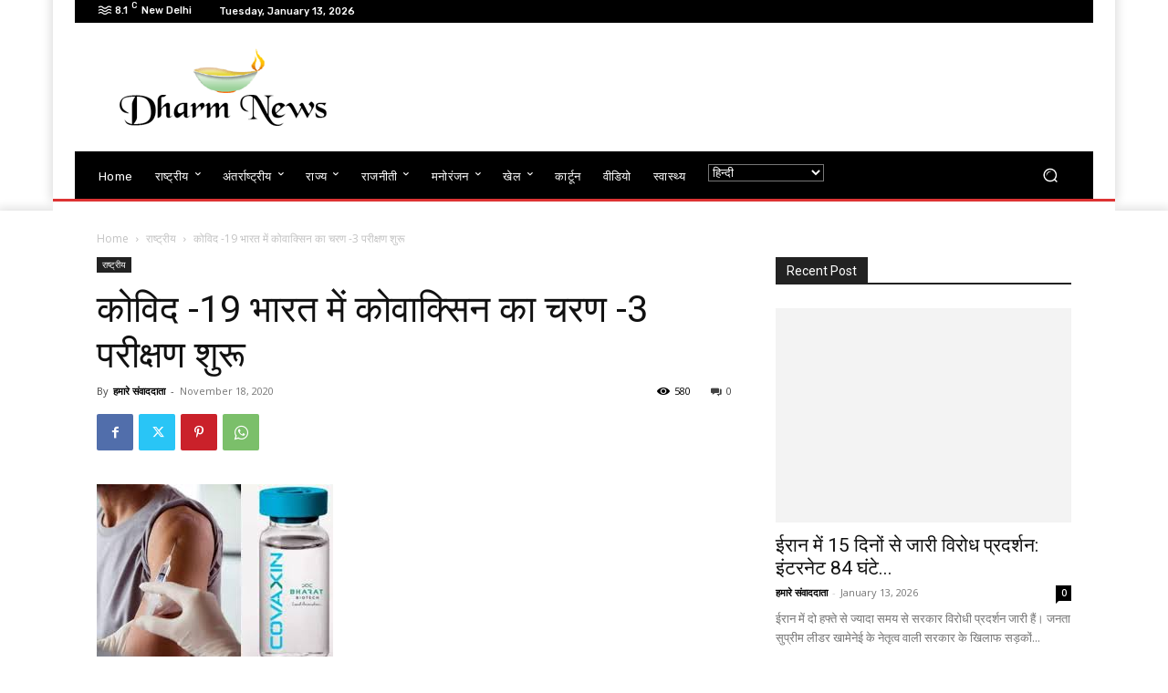

--- FILE ---
content_type: text/html; charset=utf-8
request_url: https://www.google.com/recaptcha/api2/aframe
body_size: 249
content:
<!DOCTYPE HTML><html><head><meta http-equiv="content-type" content="text/html; charset=UTF-8"></head><body><script nonce="IlcAOkCC5KYeNPP7wN7oFg">/** Anti-fraud and anti-abuse applications only. See google.com/recaptcha */ try{var clients={'sodar':'https://pagead2.googlesyndication.com/pagead/sodar?'};window.addEventListener("message",function(a){try{if(a.source===window.parent){var b=JSON.parse(a.data);var c=clients[b['id']];if(c){var d=document.createElement('img');d.src=c+b['params']+'&rc='+(localStorage.getItem("rc::a")?sessionStorage.getItem("rc::b"):"");window.document.body.appendChild(d);sessionStorage.setItem("rc::e",parseInt(sessionStorage.getItem("rc::e")||0)+1);localStorage.setItem("rc::h",'1768350989570');}}}catch(b){}});window.parent.postMessage("_grecaptcha_ready", "*");}catch(b){}</script></body></html>

--- FILE ---
content_type: text/css
request_url: https://dharmnews.com/wp-content/cache/wpo-minify/1765270305/assets/wpo-minify-header-a589680f.min.css
body_size: 107669
content:
.wp-block-archives{box-sizing:border-box}.wp-block-archives-dropdown label{display:block}.wp-block-avatar{line-height:0}.wp-block-avatar,.wp-block-avatar img{box-sizing:border-box}.wp-block-avatar.aligncenter{text-align:center}.wp-block-audio{box-sizing:border-box}.wp-block-audio :where(figcaption){margin-bottom:1em;margin-top:.5em}.wp-block-audio audio{min-width:300px;width:100%}.wp-block-button__link{box-sizing:border-box;cursor:pointer;display:inline-block;text-align:center;word-break:break-word}.wp-block-button__link.aligncenter{text-align:center}.wp-block-button__link.alignright{text-align:right}:where(.wp-block-button__link){border-radius:9999px;box-shadow:none;padding:calc(.667em + 2px) calc(1.333em + 2px);text-decoration:none}.wp-block-button[style*=text-decoration] .wp-block-button__link{text-decoration:inherit}.wp-block-buttons>.wp-block-button.has-custom-width{max-width:none}.wp-block-buttons>.wp-block-button.has-custom-width .wp-block-button__link{width:100%}.wp-block-buttons>.wp-block-button.has-custom-font-size .wp-block-button__link{font-size:inherit}.wp-block-buttons>.wp-block-button.wp-block-button__width-25{width:calc(25% - var(--wp--style--block-gap, .5em)*.75)}.wp-block-buttons>.wp-block-button.wp-block-button__width-50{width:calc(50% - var(--wp--style--block-gap, .5em)*.5)}.wp-block-buttons>.wp-block-button.wp-block-button__width-75{width:calc(75% - var(--wp--style--block-gap, .5em)*.25)}.wp-block-buttons>.wp-block-button.wp-block-button__width-100{flex-basis:100%;width:100%}.wp-block-buttons.is-vertical>.wp-block-button.wp-block-button__width-25{width:25%}.wp-block-buttons.is-vertical>.wp-block-button.wp-block-button__width-50{width:50%}.wp-block-buttons.is-vertical>.wp-block-button.wp-block-button__width-75{width:75%}.wp-block-button.is-style-squared,.wp-block-button__link.wp-block-button.is-style-squared{border-radius:0}.wp-block-button.no-border-radius,.wp-block-button__link.no-border-radius{border-radius:0!important}:root :where(.wp-block-button .wp-block-button__link.is-style-outline),:root :where(.wp-block-button.is-style-outline>.wp-block-button__link){border:2px solid;padding:.667em 1.333em}:root :where(.wp-block-button .wp-block-button__link.is-style-outline:not(.has-text-color)),:root :where(.wp-block-button.is-style-outline>.wp-block-button__link:not(.has-text-color)){color:currentColor}:root :where(.wp-block-button .wp-block-button__link.is-style-outline:not(.has-background)),:root :where(.wp-block-button.is-style-outline>.wp-block-button__link:not(.has-background)){background-color:initial;background-image:none}.wp-block-buttons.is-vertical{flex-direction:column}.wp-block-buttons.is-vertical>.wp-block-button:last-child{margin-bottom:0}.wp-block-buttons>.wp-block-button{display:inline-block;margin:0}.wp-block-buttons.is-content-justification-left{justify-content:flex-start}.wp-block-buttons.is-content-justification-left.is-vertical{align-items:flex-start}.wp-block-buttons.is-content-justification-center{justify-content:center}.wp-block-buttons.is-content-justification-center.is-vertical{align-items:center}.wp-block-buttons.is-content-justification-right{justify-content:flex-end}.wp-block-buttons.is-content-justification-right.is-vertical{align-items:flex-end}.wp-block-buttons.is-content-justification-space-between{justify-content:space-between}.wp-block-buttons.aligncenter{text-align:center}.wp-block-buttons:not(.is-content-justification-space-between,.is-content-justification-right,.is-content-justification-left,.is-content-justification-center) .wp-block-button.aligncenter{margin-left:auto;margin-right:auto;width:100%}.wp-block-buttons[style*=text-decoration] .wp-block-button,.wp-block-buttons[style*=text-decoration] .wp-block-button__link{text-decoration:inherit}.wp-block-buttons.has-custom-font-size .wp-block-button__link{font-size:inherit}.wp-block-button.aligncenter,.wp-block-calendar{text-align:center}.wp-block-calendar td,.wp-block-calendar th{border:1px solid;padding:.25em}.wp-block-calendar th{font-weight:400}.wp-block-calendar caption{background-color:inherit}.wp-block-calendar table{border-collapse:collapse;width:100%}.wp-block-calendar table:where(:not(.has-text-color)){color:#40464d}.wp-block-calendar table:where(:not(.has-text-color)) td,.wp-block-calendar table:where(:not(.has-text-color)) th{border-color:#ddd}.wp-block-calendar table.has-background th{background-color:inherit}.wp-block-calendar table.has-text-color th{color:inherit}:where(.wp-block-calendar table:not(.has-background) th){background:#ddd}.wp-block-categories{box-sizing:border-box}.wp-block-categories.alignleft{margin-right:2em}.wp-block-categories.alignright{margin-left:2em}.wp-block-categories.wp-block-categories-dropdown.aligncenter{text-align:center}.wp-block-categories .wp-block-categories__label{display:block;width:100%}.wp-block-code{box-sizing:border-box}.wp-block-code code{display:block;font-family:inherit;overflow-wrap:break-word;white-space:pre-wrap}.wp-block-columns{align-items:normal!important;box-sizing:border-box;display:flex;flex-wrap:wrap!important}@media (min-width:782px){.wp-block-columns{flex-wrap:nowrap!important}}.wp-block-columns.are-vertically-aligned-top{align-items:flex-start}.wp-block-columns.are-vertically-aligned-center{align-items:center}.wp-block-columns.are-vertically-aligned-bottom{align-items:flex-end}@media (max-width:781px){.wp-block-columns:not(.is-not-stacked-on-mobile)>.wp-block-column{flex-basis:100%!important}}@media (min-width:782px){.wp-block-columns:not(.is-not-stacked-on-mobile)>.wp-block-column{flex-basis:0;flex-grow:1}.wp-block-columns:not(.is-not-stacked-on-mobile)>.wp-block-column[style*=flex-basis]{flex-grow:0}}.wp-block-columns.is-not-stacked-on-mobile{flex-wrap:nowrap!important}.wp-block-columns.is-not-stacked-on-mobile>.wp-block-column{flex-basis:0;flex-grow:1}.wp-block-columns.is-not-stacked-on-mobile>.wp-block-column[style*=flex-basis]{flex-grow:0}:where(.wp-block-columns){margin-bottom:1.75em}:where(.wp-block-columns.has-background){padding:1.25em 2.375em}.wp-block-column{flex-grow:1;min-width:0;overflow-wrap:break-word;word-break:break-word}.wp-block-column.is-vertically-aligned-top{align-self:flex-start}.wp-block-column.is-vertically-aligned-center{align-self:center}.wp-block-column.is-vertically-aligned-bottom{align-self:flex-end}.wp-block-column.is-vertically-aligned-stretch{align-self:stretch}.wp-block-column.is-vertically-aligned-bottom,.wp-block-column.is-vertically-aligned-center,.wp-block-column.is-vertically-aligned-top{width:100%}.wp-block-post-comments{box-sizing:border-box}.wp-block-post-comments .alignleft{float:left}.wp-block-post-comments .alignright{float:right}.wp-block-post-comments .navigation:after{clear:both;content:"";display:table}.wp-block-post-comments .commentlist{clear:both;list-style:none;margin:0;padding:0}.wp-block-post-comments .commentlist .comment{min-height:2.25em;padding-left:3.25em}.wp-block-post-comments .commentlist .comment p{font-size:1em;line-height:1.8;margin:1em 0}.wp-block-post-comments .commentlist .children{list-style:none;margin:0;padding:0}.wp-block-post-comments .comment-author{line-height:1.5}.wp-block-post-comments .comment-author .avatar{border-radius:1.5em;display:block;float:left;height:2.5em;margin-right:.75em;margin-top:.5em;width:2.5em}.wp-block-post-comments .comment-author cite{font-style:normal}.wp-block-post-comments .comment-meta{font-size:.875em;line-height:1.5}.wp-block-post-comments .comment-meta b{font-weight:400}.wp-block-post-comments .comment-meta .comment-awaiting-moderation{display:block;margin-bottom:1em;margin-top:1em}.wp-block-post-comments .comment-body .commentmetadata{font-size:.875em}.wp-block-post-comments .comment-form-author label,.wp-block-post-comments .comment-form-comment label,.wp-block-post-comments .comment-form-email label,.wp-block-post-comments .comment-form-url label{display:block;margin-bottom:.25em}.wp-block-post-comments .comment-form input:not([type=submit]):not([type=checkbox]),.wp-block-post-comments .comment-form textarea{box-sizing:border-box;display:block;width:100%}.wp-block-post-comments .comment-form-cookies-consent{display:flex;gap:.25em}.wp-block-post-comments .comment-form-cookies-consent #wp-comment-cookies-consent{margin-top:.35em}.wp-block-post-comments .comment-reply-title{margin-bottom:0}.wp-block-post-comments .comment-reply-title :where(small){font-size:var(--wp--preset--font-size--medium,smaller);margin-left:.5em}.wp-block-post-comments .reply{font-size:.875em;margin-bottom:1.4em}.wp-block-post-comments input:not([type=submit]),.wp-block-post-comments textarea{border:1px solid #949494;font-family:inherit;font-size:1em}.wp-block-post-comments input:not([type=submit]):not([type=checkbox]),.wp-block-post-comments textarea{padding:calc(.667em + 2px)}:where(.wp-block-post-comments input[type=submit]){border:none}.wp-block-comments-pagination>.wp-block-comments-pagination-next,.wp-block-comments-pagination>.wp-block-comments-pagination-numbers,.wp-block-comments-pagination>.wp-block-comments-pagination-previous{margin-bottom:.5em;margin-right:.5em}.wp-block-comments-pagination>.wp-block-comments-pagination-next:last-child,.wp-block-comments-pagination>.wp-block-comments-pagination-numbers:last-child,.wp-block-comments-pagination>.wp-block-comments-pagination-previous:last-child{margin-right:0}.wp-block-comments-pagination .wp-block-comments-pagination-previous-arrow{display:inline-block;margin-right:1ch}.wp-block-comments-pagination .wp-block-comments-pagination-previous-arrow:not(.is-arrow-chevron){transform:scaleX(1)}.wp-block-comments-pagination .wp-block-comments-pagination-next-arrow{display:inline-block;margin-left:1ch}.wp-block-comments-pagination .wp-block-comments-pagination-next-arrow:not(.is-arrow-chevron){transform:scaleX(1)}.wp-block-comments-pagination.aligncenter{justify-content:center}.wp-block-comment-template{box-sizing:border-box;list-style:none;margin-bottom:0;max-width:100%;padding:0}.wp-block-comment-template li{clear:both}.wp-block-comment-template ol{list-style:none;margin-bottom:0;max-width:100%;padding-left:2rem}.wp-block-comment-template.alignleft{float:left}.wp-block-comment-template.aligncenter{margin-left:auto;margin-right:auto;width:-moz-fit-content;width:fit-content}.wp-block-comment-template.alignright{float:right}.wp-block-comment-date{box-sizing:border-box}.comment-awaiting-moderation{display:block;font-size:.875em;line-height:1.5}.wp-block-comment-author-name,.wp-block-comment-content,.wp-block-comment-edit-link,.wp-block-comment-reply-link{box-sizing:border-box}.wp-block-cover,.wp-block-cover-image{align-items:center;background-position:50%;box-sizing:border-box;display:flex;justify-content:center;min-height:430px;overflow:hidden;overflow:clip;padding:1em;position:relative}.wp-block-cover .has-background-dim:not([class*=-background-color]),.wp-block-cover-image .has-background-dim:not([class*=-background-color]),.wp-block-cover-image.has-background-dim:not([class*=-background-color]),.wp-block-cover.has-background-dim:not([class*=-background-color]){background-color:#000}.wp-block-cover .has-background-dim.has-background-gradient,.wp-block-cover-image .has-background-dim.has-background-gradient{background-color:initial}.wp-block-cover-image.has-background-dim:before,.wp-block-cover.has-background-dim:before{background-color:inherit;content:""}.wp-block-cover .wp-block-cover__background,.wp-block-cover .wp-block-cover__gradient-background,.wp-block-cover-image .wp-block-cover__background,.wp-block-cover-image .wp-block-cover__gradient-background,.wp-block-cover-image.has-background-dim:not(.has-background-gradient):before,.wp-block-cover.has-background-dim:not(.has-background-gradient):before{bottom:0;left:0;opacity:.5;position:absolute;right:0;top:0;z-index:1}.wp-block-cover-image.has-background-dim.has-background-dim-10 .wp-block-cover__background,.wp-block-cover-image.has-background-dim.has-background-dim-10 .wp-block-cover__gradient-background,.wp-block-cover-image.has-background-dim.has-background-dim-10:not(.has-background-gradient):before,.wp-block-cover.has-background-dim.has-background-dim-10 .wp-block-cover__background,.wp-block-cover.has-background-dim.has-background-dim-10 .wp-block-cover__gradient-background,.wp-block-cover.has-background-dim.has-background-dim-10:not(.has-background-gradient):before{opacity:.1}.wp-block-cover-image.has-background-dim.has-background-dim-20 .wp-block-cover__background,.wp-block-cover-image.has-background-dim.has-background-dim-20 .wp-block-cover__gradient-background,.wp-block-cover-image.has-background-dim.has-background-dim-20:not(.has-background-gradient):before,.wp-block-cover.has-background-dim.has-background-dim-20 .wp-block-cover__background,.wp-block-cover.has-background-dim.has-background-dim-20 .wp-block-cover__gradient-background,.wp-block-cover.has-background-dim.has-background-dim-20:not(.has-background-gradient):before{opacity:.2}.wp-block-cover-image.has-background-dim.has-background-dim-30 .wp-block-cover__background,.wp-block-cover-image.has-background-dim.has-background-dim-30 .wp-block-cover__gradient-background,.wp-block-cover-image.has-background-dim.has-background-dim-30:not(.has-background-gradient):before,.wp-block-cover.has-background-dim.has-background-dim-30 .wp-block-cover__background,.wp-block-cover.has-background-dim.has-background-dim-30 .wp-block-cover__gradient-background,.wp-block-cover.has-background-dim.has-background-dim-30:not(.has-background-gradient):before{opacity:.3}.wp-block-cover-image.has-background-dim.has-background-dim-40 .wp-block-cover__background,.wp-block-cover-image.has-background-dim.has-background-dim-40 .wp-block-cover__gradient-background,.wp-block-cover-image.has-background-dim.has-background-dim-40:not(.has-background-gradient):before,.wp-block-cover.has-background-dim.has-background-dim-40 .wp-block-cover__background,.wp-block-cover.has-background-dim.has-background-dim-40 .wp-block-cover__gradient-background,.wp-block-cover.has-background-dim.has-background-dim-40:not(.has-background-gradient):before{opacity:.4}.wp-block-cover-image.has-background-dim.has-background-dim-50 .wp-block-cover__background,.wp-block-cover-image.has-background-dim.has-background-dim-50 .wp-block-cover__gradient-background,.wp-block-cover-image.has-background-dim.has-background-dim-50:not(.has-background-gradient):before,.wp-block-cover.has-background-dim.has-background-dim-50 .wp-block-cover__background,.wp-block-cover.has-background-dim.has-background-dim-50 .wp-block-cover__gradient-background,.wp-block-cover.has-background-dim.has-background-dim-50:not(.has-background-gradient):before{opacity:.5}.wp-block-cover-image.has-background-dim.has-background-dim-60 .wp-block-cover__background,.wp-block-cover-image.has-background-dim.has-background-dim-60 .wp-block-cover__gradient-background,.wp-block-cover-image.has-background-dim.has-background-dim-60:not(.has-background-gradient):before,.wp-block-cover.has-background-dim.has-background-dim-60 .wp-block-cover__background,.wp-block-cover.has-background-dim.has-background-dim-60 .wp-block-cover__gradient-background,.wp-block-cover.has-background-dim.has-background-dim-60:not(.has-background-gradient):before{opacity:.6}.wp-block-cover-image.has-background-dim.has-background-dim-70 .wp-block-cover__background,.wp-block-cover-image.has-background-dim.has-background-dim-70 .wp-block-cover__gradient-background,.wp-block-cover-image.has-background-dim.has-background-dim-70:not(.has-background-gradient):before,.wp-block-cover.has-background-dim.has-background-dim-70 .wp-block-cover__background,.wp-block-cover.has-background-dim.has-background-dim-70 .wp-block-cover__gradient-background,.wp-block-cover.has-background-dim.has-background-dim-70:not(.has-background-gradient):before{opacity:.7}.wp-block-cover-image.has-background-dim.has-background-dim-80 .wp-block-cover__background,.wp-block-cover-image.has-background-dim.has-background-dim-80 .wp-block-cover__gradient-background,.wp-block-cover-image.has-background-dim.has-background-dim-80:not(.has-background-gradient):before,.wp-block-cover.has-background-dim.has-background-dim-80 .wp-block-cover__background,.wp-block-cover.has-background-dim.has-background-dim-80 .wp-block-cover__gradient-background,.wp-block-cover.has-background-dim.has-background-dim-80:not(.has-background-gradient):before{opacity:.8}.wp-block-cover-image.has-background-dim.has-background-dim-90 .wp-block-cover__background,.wp-block-cover-image.has-background-dim.has-background-dim-90 .wp-block-cover__gradient-background,.wp-block-cover-image.has-background-dim.has-background-dim-90:not(.has-background-gradient):before,.wp-block-cover.has-background-dim.has-background-dim-90 .wp-block-cover__background,.wp-block-cover.has-background-dim.has-background-dim-90 .wp-block-cover__gradient-background,.wp-block-cover.has-background-dim.has-background-dim-90:not(.has-background-gradient):before{opacity:.9}.wp-block-cover-image.has-background-dim.has-background-dim-100 .wp-block-cover__background,.wp-block-cover-image.has-background-dim.has-background-dim-100 .wp-block-cover__gradient-background,.wp-block-cover-image.has-background-dim.has-background-dim-100:not(.has-background-gradient):before,.wp-block-cover.has-background-dim.has-background-dim-100 .wp-block-cover__background,.wp-block-cover.has-background-dim.has-background-dim-100 .wp-block-cover__gradient-background,.wp-block-cover.has-background-dim.has-background-dim-100:not(.has-background-gradient):before{opacity:1}.wp-block-cover .wp-block-cover__background.has-background-dim.has-background-dim-0,.wp-block-cover .wp-block-cover__gradient-background.has-background-dim.has-background-dim-0,.wp-block-cover-image .wp-block-cover__background.has-background-dim.has-background-dim-0,.wp-block-cover-image .wp-block-cover__gradient-background.has-background-dim.has-background-dim-0{opacity:0}.wp-block-cover .wp-block-cover__background.has-background-dim.has-background-dim-10,.wp-block-cover .wp-block-cover__gradient-background.has-background-dim.has-background-dim-10,.wp-block-cover-image .wp-block-cover__background.has-background-dim.has-background-dim-10,.wp-block-cover-image .wp-block-cover__gradient-background.has-background-dim.has-background-dim-10{opacity:.1}.wp-block-cover .wp-block-cover__background.has-background-dim.has-background-dim-20,.wp-block-cover .wp-block-cover__gradient-background.has-background-dim.has-background-dim-20,.wp-block-cover-image .wp-block-cover__background.has-background-dim.has-background-dim-20,.wp-block-cover-image .wp-block-cover__gradient-background.has-background-dim.has-background-dim-20{opacity:.2}.wp-block-cover .wp-block-cover__background.has-background-dim.has-background-dim-30,.wp-block-cover .wp-block-cover__gradient-background.has-background-dim.has-background-dim-30,.wp-block-cover-image .wp-block-cover__background.has-background-dim.has-background-dim-30,.wp-block-cover-image .wp-block-cover__gradient-background.has-background-dim.has-background-dim-30{opacity:.3}.wp-block-cover .wp-block-cover__background.has-background-dim.has-background-dim-40,.wp-block-cover .wp-block-cover__gradient-background.has-background-dim.has-background-dim-40,.wp-block-cover-image .wp-block-cover__background.has-background-dim.has-background-dim-40,.wp-block-cover-image .wp-block-cover__gradient-background.has-background-dim.has-background-dim-40{opacity:.4}.wp-block-cover .wp-block-cover__background.has-background-dim.has-background-dim-50,.wp-block-cover .wp-block-cover__gradient-background.has-background-dim.has-background-dim-50,.wp-block-cover-image .wp-block-cover__background.has-background-dim.has-background-dim-50,.wp-block-cover-image .wp-block-cover__gradient-background.has-background-dim.has-background-dim-50{opacity:.5}.wp-block-cover .wp-block-cover__background.has-background-dim.has-background-dim-60,.wp-block-cover .wp-block-cover__gradient-background.has-background-dim.has-background-dim-60,.wp-block-cover-image .wp-block-cover__background.has-background-dim.has-background-dim-60,.wp-block-cover-image .wp-block-cover__gradient-background.has-background-dim.has-background-dim-60{opacity:.6}.wp-block-cover .wp-block-cover__background.has-background-dim.has-background-dim-70,.wp-block-cover .wp-block-cover__gradient-background.has-background-dim.has-background-dim-70,.wp-block-cover-image .wp-block-cover__background.has-background-dim.has-background-dim-70,.wp-block-cover-image .wp-block-cover__gradient-background.has-background-dim.has-background-dim-70{opacity:.7}.wp-block-cover .wp-block-cover__background.has-background-dim.has-background-dim-80,.wp-block-cover .wp-block-cover__gradient-background.has-background-dim.has-background-dim-80,.wp-block-cover-image .wp-block-cover__background.has-background-dim.has-background-dim-80,.wp-block-cover-image .wp-block-cover__gradient-background.has-background-dim.has-background-dim-80{opacity:.8}.wp-block-cover .wp-block-cover__background.has-background-dim.has-background-dim-90,.wp-block-cover .wp-block-cover__gradient-background.has-background-dim.has-background-dim-90,.wp-block-cover-image .wp-block-cover__background.has-background-dim.has-background-dim-90,.wp-block-cover-image .wp-block-cover__gradient-background.has-background-dim.has-background-dim-90{opacity:.9}.wp-block-cover .wp-block-cover__background.has-background-dim.has-background-dim-100,.wp-block-cover .wp-block-cover__gradient-background.has-background-dim.has-background-dim-100,.wp-block-cover-image .wp-block-cover__background.has-background-dim.has-background-dim-100,.wp-block-cover-image .wp-block-cover__gradient-background.has-background-dim.has-background-dim-100{opacity:1}.wp-block-cover-image.alignleft,.wp-block-cover-image.alignright,.wp-block-cover.alignleft,.wp-block-cover.alignright{max-width:420px;width:100%}.wp-block-cover-image.aligncenter,.wp-block-cover-image.alignleft,.wp-block-cover-image.alignright,.wp-block-cover.aligncenter,.wp-block-cover.alignleft,.wp-block-cover.alignright{display:flex}.wp-block-cover .wp-block-cover__inner-container,.wp-block-cover-image .wp-block-cover__inner-container{color:inherit;width:100%;z-index:1}.has-modal-open .wp-block-cover .wp-block-cover__inner-container,.has-modal-open .wp-block-cover-image .wp-block-cover__inner-container{z-index:auto}.wp-block-cover-image.is-position-top-left,.wp-block-cover.is-position-top-left{align-items:flex-start;justify-content:flex-start}.wp-block-cover-image.is-position-top-center,.wp-block-cover.is-position-top-center{align-items:flex-start;justify-content:center}.wp-block-cover-image.is-position-top-right,.wp-block-cover.is-position-top-right{align-items:flex-start;justify-content:flex-end}.wp-block-cover-image.is-position-center-left,.wp-block-cover.is-position-center-left{align-items:center;justify-content:flex-start}.wp-block-cover-image.is-position-center-center,.wp-block-cover.is-position-center-center{align-items:center;justify-content:center}.wp-block-cover-image.is-position-center-right,.wp-block-cover.is-position-center-right{align-items:center;justify-content:flex-end}.wp-block-cover-image.is-position-bottom-left,.wp-block-cover.is-position-bottom-left{align-items:flex-end;justify-content:flex-start}.wp-block-cover-image.is-position-bottom-center,.wp-block-cover.is-position-bottom-center{align-items:flex-end;justify-content:center}.wp-block-cover-image.is-position-bottom-right,.wp-block-cover.is-position-bottom-right{align-items:flex-end;justify-content:flex-end}.wp-block-cover-image.has-custom-content-position.has-custom-content-position .wp-block-cover__inner-container,.wp-block-cover.has-custom-content-position.has-custom-content-position .wp-block-cover__inner-container{margin:0}.wp-block-cover-image.has-custom-content-position.has-custom-content-position.is-position-bottom-left .wp-block-cover__inner-container,.wp-block-cover-image.has-custom-content-position.has-custom-content-position.is-position-bottom-right .wp-block-cover__inner-container,.wp-block-cover-image.has-custom-content-position.has-custom-content-position.is-position-center-left .wp-block-cover__inner-container,.wp-block-cover-image.has-custom-content-position.has-custom-content-position.is-position-center-right .wp-block-cover__inner-container,.wp-block-cover-image.has-custom-content-position.has-custom-content-position.is-position-top-left .wp-block-cover__inner-container,.wp-block-cover-image.has-custom-content-position.has-custom-content-position.is-position-top-right .wp-block-cover__inner-container,.wp-block-cover.has-custom-content-position.has-custom-content-position.is-position-bottom-left .wp-block-cover__inner-container,.wp-block-cover.has-custom-content-position.has-custom-content-position.is-position-bottom-right .wp-block-cover__inner-container,.wp-block-cover.has-custom-content-position.has-custom-content-position.is-position-center-left .wp-block-cover__inner-container,.wp-block-cover.has-custom-content-position.has-custom-content-position.is-position-center-right .wp-block-cover__inner-container,.wp-block-cover.has-custom-content-position.has-custom-content-position.is-position-top-left .wp-block-cover__inner-container,.wp-block-cover.has-custom-content-position.has-custom-content-position.is-position-top-right .wp-block-cover__inner-container{margin:0;width:auto}.wp-block-cover .wp-block-cover__image-background,.wp-block-cover video.wp-block-cover__video-background,.wp-block-cover-image .wp-block-cover__image-background,.wp-block-cover-image video.wp-block-cover__video-background{border:none;bottom:0;box-shadow:none;height:100%;left:0;margin:0;max-height:none;max-width:none;object-fit:cover;outline:none;padding:0;position:absolute;right:0;top:0;width:100%}.wp-block-cover-image.has-parallax,.wp-block-cover.has-parallax,.wp-block-cover__image-background.has-parallax,video.wp-block-cover__video-background.has-parallax{background-attachment:fixed;background-repeat:no-repeat;background-size:cover}@supports (-webkit-touch-callout:inherit){.wp-block-cover-image.has-parallax,.wp-block-cover.has-parallax,.wp-block-cover__image-background.has-parallax,video.wp-block-cover__video-background.has-parallax{background-attachment:scroll}}@media (prefers-reduced-motion:reduce){.wp-block-cover-image.has-parallax,.wp-block-cover.has-parallax,.wp-block-cover__image-background.has-parallax,video.wp-block-cover__video-background.has-parallax{background-attachment:scroll}}.wp-block-cover-image.is-repeated,.wp-block-cover.is-repeated,.wp-block-cover__image-background.is-repeated,video.wp-block-cover__video-background.is-repeated{background-repeat:repeat;background-size:auto}.wp-block-cover__image-background,.wp-block-cover__video-background{z-index:0}.wp-block-cover-image-text,.wp-block-cover-image-text a,.wp-block-cover-image-text a:active,.wp-block-cover-image-text a:focus,.wp-block-cover-image-text a:hover,.wp-block-cover-text,.wp-block-cover-text a,.wp-block-cover-text a:active,.wp-block-cover-text a:focus,.wp-block-cover-text a:hover,section.wp-block-cover-image h2,section.wp-block-cover-image h2 a,section.wp-block-cover-image h2 a:active,section.wp-block-cover-image h2 a:focus,section.wp-block-cover-image h2 a:hover{color:#fff}.wp-block-cover-image .wp-block-cover.has-left-content{justify-content:flex-start}.wp-block-cover-image .wp-block-cover.has-right-content{justify-content:flex-end}.wp-block-cover-image.has-left-content .wp-block-cover-image-text,.wp-block-cover.has-left-content .wp-block-cover-text,section.wp-block-cover-image.has-left-content>h2{margin-left:0;text-align:left}.wp-block-cover-image.has-right-content .wp-block-cover-image-text,.wp-block-cover.has-right-content .wp-block-cover-text,section.wp-block-cover-image.has-right-content>h2{margin-right:0;text-align:right}.wp-block-cover .wp-block-cover-text,.wp-block-cover-image .wp-block-cover-image-text,section.wp-block-cover-image>h2{font-size:2em;line-height:1.25;margin-bottom:0;max-width:840px;padding:.44em;text-align:center;z-index:1}:where(.wp-block-cover-image:not(.has-text-color)),:where(.wp-block-cover:not(.has-text-color)){color:#fff}:where(.wp-block-cover-image.is-light:not(.has-text-color)),:where(.wp-block-cover.is-light:not(.has-text-color)){color:#000}:root :where(.wp-block-cover h1:not(.has-text-color)),:root :where(.wp-block-cover h2:not(.has-text-color)),:root :where(.wp-block-cover h3:not(.has-text-color)),:root :where(.wp-block-cover h4:not(.has-text-color)),:root :where(.wp-block-cover h5:not(.has-text-color)),:root :where(.wp-block-cover h6:not(.has-text-color)),:root :where(.wp-block-cover p:not(.has-text-color)){color:inherit}.wp-block-details{box-sizing:border-box}.wp-block-details summary{cursor:pointer}.wp-block-embed.alignleft,.wp-block-embed.alignright,.wp-block[data-align=left]>[data-type="core/embed"],.wp-block[data-align=right]>[data-type="core/embed"]{max-width:360px;width:100%}.wp-block-embed.alignleft .wp-block-embed__wrapper,.wp-block-embed.alignright .wp-block-embed__wrapper,.wp-block[data-align=left]>[data-type="core/embed"] .wp-block-embed__wrapper,.wp-block[data-align=right]>[data-type="core/embed"] .wp-block-embed__wrapper{min-width:280px}.wp-block-cover .wp-block-embed{min-height:240px;min-width:320px}.wp-block-embed{overflow-wrap:break-word}.wp-block-embed :where(figcaption){margin-bottom:1em;margin-top:.5em}.wp-block-embed iframe{max-width:100%}.wp-block-embed__wrapper{position:relative}.wp-embed-responsive .wp-has-aspect-ratio .wp-block-embed__wrapper:before{content:"";display:block;padding-top:50%}.wp-embed-responsive .wp-has-aspect-ratio iframe{bottom:0;height:100%;left:0;position:absolute;right:0;top:0;width:100%}.wp-embed-responsive .wp-embed-aspect-21-9 .wp-block-embed__wrapper:before{padding-top:42.85%}.wp-embed-responsive .wp-embed-aspect-18-9 .wp-block-embed__wrapper:before{padding-top:50%}.wp-embed-responsive .wp-embed-aspect-16-9 .wp-block-embed__wrapper:before{padding-top:56.25%}.wp-embed-responsive .wp-embed-aspect-4-3 .wp-block-embed__wrapper:before{padding-top:75%}.wp-embed-responsive .wp-embed-aspect-1-1 .wp-block-embed__wrapper:before{padding-top:100%}.wp-embed-responsive .wp-embed-aspect-9-16 .wp-block-embed__wrapper:before{padding-top:177.77%}.wp-embed-responsive .wp-embed-aspect-1-2 .wp-block-embed__wrapper:before{padding-top:200%}.wp-block-file{box-sizing:border-box}.wp-block-file:not(.wp-element-button){font-size:.8em}.wp-block-file.aligncenter{text-align:center}.wp-block-file.alignright{text-align:right}.wp-block-file *+.wp-block-file__button{margin-left:.75em}:where(.wp-block-file){margin-bottom:1.5em}.wp-block-file__embed{margin-bottom:1em}:where(.wp-block-file__button){border-radius:2em;display:inline-block;padding:.5em 1em}:where(.wp-block-file__button):is(a):active,:where(.wp-block-file__button):is(a):focus,:where(.wp-block-file__button):is(a):hover,:where(.wp-block-file__button):is(a):visited{box-shadow:none;color:#fff;opacity:.85;text-decoration:none}.wp-block-form-input__label{display:flex;flex-direction:column;gap:.25em;margin-bottom:.5em;width:100%}.wp-block-form-input__label.is-label-inline{align-items:center;flex-direction:row;gap:.5em}.wp-block-form-input__label.is-label-inline .wp-block-form-input__label-content{margin-bottom:.5em}.wp-block-form-input__label:has(input[type=checkbox]){flex-direction:row;width:-moz-fit-content;width:fit-content}.wp-block-form-input__label:has(input[type=checkbox]) .wp-block-form-input__label-content{margin:0}.wp-block-form-input__label:has(.wp-block-form-input__label-content+input[type=checkbox]){flex-direction:row-reverse}.wp-block-form-input__label-content{width:-moz-fit-content;width:fit-content}.wp-block-form-input__input{font-size:1em;margin-bottom:.5em;padding:0 .5em}.wp-block-form-input__input[type=date],.wp-block-form-input__input[type=datetime-local],.wp-block-form-input__input[type=datetime],.wp-block-form-input__input[type=email],.wp-block-form-input__input[type=month],.wp-block-form-input__input[type=number],.wp-block-form-input__input[type=password],.wp-block-form-input__input[type=search],.wp-block-form-input__input[type=tel],.wp-block-form-input__input[type=text],.wp-block-form-input__input[type=time],.wp-block-form-input__input[type=url],.wp-block-form-input__input[type=week]{border:1px solid;line-height:2;min-height:2em}textarea.wp-block-form-input__input{min-height:10em}.blocks-gallery-grid:not(.has-nested-images),.wp-block-gallery:not(.has-nested-images){display:flex;flex-wrap:wrap;list-style-type:none;margin:0;padding:0}.blocks-gallery-grid:not(.has-nested-images) .blocks-gallery-image,.blocks-gallery-grid:not(.has-nested-images) .blocks-gallery-item,.wp-block-gallery:not(.has-nested-images) .blocks-gallery-image,.wp-block-gallery:not(.has-nested-images) .blocks-gallery-item{display:flex;flex-direction:column;flex-grow:1;justify-content:center;margin:0 1em 1em 0;position:relative;width:calc(50% - 1em)}.blocks-gallery-grid:not(.has-nested-images) .blocks-gallery-image:nth-of-type(2n),.blocks-gallery-grid:not(.has-nested-images) .blocks-gallery-item:nth-of-type(2n),.wp-block-gallery:not(.has-nested-images) .blocks-gallery-image:nth-of-type(2n),.wp-block-gallery:not(.has-nested-images) .blocks-gallery-item:nth-of-type(2n){margin-right:0}.blocks-gallery-grid:not(.has-nested-images) .blocks-gallery-image figure,.blocks-gallery-grid:not(.has-nested-images) .blocks-gallery-item figure,.wp-block-gallery:not(.has-nested-images) .blocks-gallery-image figure,.wp-block-gallery:not(.has-nested-images) .blocks-gallery-item figure{align-items:flex-end;display:flex;height:100%;justify-content:flex-start;margin:0}.blocks-gallery-grid:not(.has-nested-images) .blocks-gallery-image img,.blocks-gallery-grid:not(.has-nested-images) .blocks-gallery-item img,.wp-block-gallery:not(.has-nested-images) .blocks-gallery-image img,.wp-block-gallery:not(.has-nested-images) .blocks-gallery-item img{display:block;height:auto;max-width:100%;width:auto}.blocks-gallery-grid:not(.has-nested-images) .blocks-gallery-image figcaption,.blocks-gallery-grid:not(.has-nested-images) .blocks-gallery-item figcaption,.wp-block-gallery:not(.has-nested-images) .blocks-gallery-image figcaption,.wp-block-gallery:not(.has-nested-images) .blocks-gallery-item figcaption{background:linear-gradient(0deg,#000000b3,#0000004d 70%,#0000);bottom:0;box-sizing:border-box;color:#fff;font-size:.8em;margin:0;max-height:100%;overflow:auto;padding:3em .77em .7em;position:absolute;text-align:center;width:100%;z-index:2}.blocks-gallery-grid:not(.has-nested-images) .blocks-gallery-image figcaption img,.blocks-gallery-grid:not(.has-nested-images) .blocks-gallery-item figcaption img,.wp-block-gallery:not(.has-nested-images) .blocks-gallery-image figcaption img,.wp-block-gallery:not(.has-nested-images) .blocks-gallery-item figcaption img{display:inline}.blocks-gallery-grid:not(.has-nested-images) figcaption,.wp-block-gallery:not(.has-nested-images) figcaption{flex-grow:1}.blocks-gallery-grid:not(.has-nested-images).is-cropped .blocks-gallery-image a,.blocks-gallery-grid:not(.has-nested-images).is-cropped .blocks-gallery-image img,.blocks-gallery-grid:not(.has-nested-images).is-cropped .blocks-gallery-item a,.blocks-gallery-grid:not(.has-nested-images).is-cropped .blocks-gallery-item img,.wp-block-gallery:not(.has-nested-images).is-cropped .blocks-gallery-image a,.wp-block-gallery:not(.has-nested-images).is-cropped .blocks-gallery-image img,.wp-block-gallery:not(.has-nested-images).is-cropped .blocks-gallery-item a,.wp-block-gallery:not(.has-nested-images).is-cropped .blocks-gallery-item img{flex:1;height:100%;object-fit:cover;width:100%}.blocks-gallery-grid:not(.has-nested-images).columns-1 .blocks-gallery-image,.blocks-gallery-grid:not(.has-nested-images).columns-1 .blocks-gallery-item,.wp-block-gallery:not(.has-nested-images).columns-1 .blocks-gallery-image,.wp-block-gallery:not(.has-nested-images).columns-1 .blocks-gallery-item{margin-right:0;width:100%}@media (min-width:600px){.blocks-gallery-grid:not(.has-nested-images).columns-3 .blocks-gallery-image,.blocks-gallery-grid:not(.has-nested-images).columns-3 .blocks-gallery-item,.wp-block-gallery:not(.has-nested-images).columns-3 .blocks-gallery-image,.wp-block-gallery:not(.has-nested-images).columns-3 .blocks-gallery-item{margin-right:1em;width:calc(33.33333% - .66667em)}.blocks-gallery-grid:not(.has-nested-images).columns-4 .blocks-gallery-image,.blocks-gallery-grid:not(.has-nested-images).columns-4 .blocks-gallery-item,.wp-block-gallery:not(.has-nested-images).columns-4 .blocks-gallery-image,.wp-block-gallery:not(.has-nested-images).columns-4 .blocks-gallery-item{margin-right:1em;width:calc(25% - .75em)}.blocks-gallery-grid:not(.has-nested-images).columns-5 .blocks-gallery-image,.blocks-gallery-grid:not(.has-nested-images).columns-5 .blocks-gallery-item,.wp-block-gallery:not(.has-nested-images).columns-5 .blocks-gallery-image,.wp-block-gallery:not(.has-nested-images).columns-5 .blocks-gallery-item{margin-right:1em;width:calc(20% - .8em)}.blocks-gallery-grid:not(.has-nested-images).columns-6 .blocks-gallery-image,.blocks-gallery-grid:not(.has-nested-images).columns-6 .blocks-gallery-item,.wp-block-gallery:not(.has-nested-images).columns-6 .blocks-gallery-image,.wp-block-gallery:not(.has-nested-images).columns-6 .blocks-gallery-item{margin-right:1em;width:calc(16.66667% - .83333em)}.blocks-gallery-grid:not(.has-nested-images).columns-7 .blocks-gallery-image,.blocks-gallery-grid:not(.has-nested-images).columns-7 .blocks-gallery-item,.wp-block-gallery:not(.has-nested-images).columns-7 .blocks-gallery-image,.wp-block-gallery:not(.has-nested-images).columns-7 .blocks-gallery-item{margin-right:1em;width:calc(14.28571% - .85714em)}.blocks-gallery-grid:not(.has-nested-images).columns-8 .blocks-gallery-image,.blocks-gallery-grid:not(.has-nested-images).columns-8 .blocks-gallery-item,.wp-block-gallery:not(.has-nested-images).columns-8 .blocks-gallery-image,.wp-block-gallery:not(.has-nested-images).columns-8 .blocks-gallery-item{margin-right:1em;width:calc(12.5% - .875em)}.blocks-gallery-grid:not(.has-nested-images).columns-1 .blocks-gallery-image:nth-of-type(1n),.blocks-gallery-grid:not(.has-nested-images).columns-1 .blocks-gallery-item:nth-of-type(1n),.blocks-gallery-grid:not(.has-nested-images).columns-2 .blocks-gallery-image:nth-of-type(2n),.blocks-gallery-grid:not(.has-nested-images).columns-2 .blocks-gallery-item:nth-of-type(2n),.blocks-gallery-grid:not(.has-nested-images).columns-3 .blocks-gallery-image:nth-of-type(3n),.blocks-gallery-grid:not(.has-nested-images).columns-3 .blocks-gallery-item:nth-of-type(3n),.blocks-gallery-grid:not(.has-nested-images).columns-4 .blocks-gallery-image:nth-of-type(4n),.blocks-gallery-grid:not(.has-nested-images).columns-4 .blocks-gallery-item:nth-of-type(4n),.blocks-gallery-grid:not(.has-nested-images).columns-5 .blocks-gallery-image:nth-of-type(5n),.blocks-gallery-grid:not(.has-nested-images).columns-5 .blocks-gallery-item:nth-of-type(5n),.blocks-gallery-grid:not(.has-nested-images).columns-6 .blocks-gallery-image:nth-of-type(6n),.blocks-gallery-grid:not(.has-nested-images).columns-6 .blocks-gallery-item:nth-of-type(6n),.blocks-gallery-grid:not(.has-nested-images).columns-7 .blocks-gallery-image:nth-of-type(7n),.blocks-gallery-grid:not(.has-nested-images).columns-7 .blocks-gallery-item:nth-of-type(7n),.blocks-gallery-grid:not(.has-nested-images).columns-8 .blocks-gallery-image:nth-of-type(8n),.blocks-gallery-grid:not(.has-nested-images).columns-8 .blocks-gallery-item:nth-of-type(8n),.wp-block-gallery:not(.has-nested-images).columns-1 .blocks-gallery-image:nth-of-type(1n),.wp-block-gallery:not(.has-nested-images).columns-1 .blocks-gallery-item:nth-of-type(1n),.wp-block-gallery:not(.has-nested-images).columns-2 .blocks-gallery-image:nth-of-type(2n),.wp-block-gallery:not(.has-nested-images).columns-2 .blocks-gallery-item:nth-of-type(2n),.wp-block-gallery:not(.has-nested-images).columns-3 .blocks-gallery-image:nth-of-type(3n),.wp-block-gallery:not(.has-nested-images).columns-3 .blocks-gallery-item:nth-of-type(3n),.wp-block-gallery:not(.has-nested-images).columns-4 .blocks-gallery-image:nth-of-type(4n),.wp-block-gallery:not(.has-nested-images).columns-4 .blocks-gallery-item:nth-of-type(4n),.wp-block-gallery:not(.has-nested-images).columns-5 .blocks-gallery-image:nth-of-type(5n),.wp-block-gallery:not(.has-nested-images).columns-5 .blocks-gallery-item:nth-of-type(5n),.wp-block-gallery:not(.has-nested-images).columns-6 .blocks-gallery-image:nth-of-type(6n),.wp-block-gallery:not(.has-nested-images).columns-6 .blocks-gallery-item:nth-of-type(6n),.wp-block-gallery:not(.has-nested-images).columns-7 .blocks-gallery-image:nth-of-type(7n),.wp-block-gallery:not(.has-nested-images).columns-7 .blocks-gallery-item:nth-of-type(7n),.wp-block-gallery:not(.has-nested-images).columns-8 .blocks-gallery-image:nth-of-type(8n),.wp-block-gallery:not(.has-nested-images).columns-8 .blocks-gallery-item:nth-of-type(8n){margin-right:0}}.blocks-gallery-grid:not(.has-nested-images) .blocks-gallery-image:last-child,.blocks-gallery-grid:not(.has-nested-images) .blocks-gallery-item:last-child,.wp-block-gallery:not(.has-nested-images) .blocks-gallery-image:last-child,.wp-block-gallery:not(.has-nested-images) .blocks-gallery-item:last-child{margin-right:0}.blocks-gallery-grid:not(.has-nested-images).alignleft,.blocks-gallery-grid:not(.has-nested-images).alignright,.wp-block-gallery:not(.has-nested-images).alignleft,.wp-block-gallery:not(.has-nested-images).alignright{max-width:420px;width:100%}.blocks-gallery-grid:not(.has-nested-images).aligncenter .blocks-gallery-item figure,.wp-block-gallery:not(.has-nested-images).aligncenter .blocks-gallery-item figure{justify-content:center}.wp-block-gallery:not(.is-cropped) .blocks-gallery-item{align-self:flex-start}figure.wp-block-gallery.has-nested-images{align-items:normal}.wp-block-gallery.has-nested-images figure.wp-block-image:not(#individual-image){margin:0;width:calc(50% - var(--wp--style--unstable-gallery-gap, 16px)/2)}.wp-block-gallery.has-nested-images figure.wp-block-image{box-sizing:border-box;display:flex;flex-direction:column;flex-grow:1;justify-content:center;max-width:100%;position:relative}.wp-block-gallery.has-nested-images figure.wp-block-image>a,.wp-block-gallery.has-nested-images figure.wp-block-image>div{flex-direction:column;flex-grow:1;margin:0}.wp-block-gallery.has-nested-images figure.wp-block-image img{display:block;height:auto;max-width:100%!important;width:auto}.wp-block-gallery.has-nested-images figure.wp-block-image figcaption,.wp-block-gallery.has-nested-images figure.wp-block-image:has(figcaption):before{bottom:0;left:0;max-height:100%;position:absolute;right:0}.wp-block-gallery.has-nested-images figure.wp-block-image:has(figcaption):before{-webkit-backdrop-filter:blur(3px);backdrop-filter:blur(3px);content:"";height:100%;-webkit-mask-image:linear-gradient(0deg,#000 20%,#0000);mask-image:linear-gradient(0deg,#000 20%,#0000);max-height:40%}.wp-block-gallery.has-nested-images figure.wp-block-image figcaption{background:linear-gradient(0deg,#0006,#0000);box-sizing:border-box;color:#fff;font-size:13px;margin:0;overflow:auto;padding:1em;scrollbar-color:#0000 #0000;scrollbar-gutter:stable both-edges;scrollbar-width:thin;text-align:center;text-shadow:0 0 1.5px #000;will-change:transform}.wp-block-gallery.has-nested-images figure.wp-block-image figcaption::-webkit-scrollbar{height:12px;width:12px}.wp-block-gallery.has-nested-images figure.wp-block-image figcaption::-webkit-scrollbar-track{background-color:initial}.wp-block-gallery.has-nested-images figure.wp-block-image figcaption::-webkit-scrollbar-thumb{background-clip:padding-box;background-color:initial;border:3px solid #0000;border-radius:8px}.wp-block-gallery.has-nested-images figure.wp-block-image figcaption:focus-within::-webkit-scrollbar-thumb,.wp-block-gallery.has-nested-images figure.wp-block-image figcaption:focus::-webkit-scrollbar-thumb,.wp-block-gallery.has-nested-images figure.wp-block-image figcaption:hover::-webkit-scrollbar-thumb{background-color:#fffc}.wp-block-gallery.has-nested-images figure.wp-block-image figcaption:focus,.wp-block-gallery.has-nested-images figure.wp-block-image figcaption:focus-within,.wp-block-gallery.has-nested-images figure.wp-block-image figcaption:hover{scrollbar-color:#fffc #0000}@media (hover:none){.wp-block-gallery.has-nested-images figure.wp-block-image figcaption{scrollbar-color:#fffc #0000}}.wp-block-gallery.has-nested-images figure.wp-block-image figcaption img{display:inline}.wp-block-gallery.has-nested-images figure.wp-block-image figcaption a{color:inherit}.wp-block-gallery.has-nested-images figure.wp-block-image.has-custom-border img{box-sizing:border-box}.wp-block-gallery.has-nested-images figure.wp-block-image.has-custom-border>a,.wp-block-gallery.has-nested-images figure.wp-block-image.has-custom-border>div,.wp-block-gallery.has-nested-images figure.wp-block-image.is-style-rounded>a,.wp-block-gallery.has-nested-images figure.wp-block-image.is-style-rounded>div{flex:1 1 auto}.wp-block-gallery.has-nested-images figure.wp-block-image.has-custom-border figcaption,.wp-block-gallery.has-nested-images figure.wp-block-image.is-style-rounded figcaption{background:none;color:inherit;flex:initial;margin:0;padding:10px 10px 9px;position:relative;text-shadow:none}.wp-block-gallery.has-nested-images figure.wp-block-image.has-custom-border:before,.wp-block-gallery.has-nested-images figure.wp-block-image.is-style-rounded:before{content:none}.wp-block-gallery.has-nested-images figcaption{flex-basis:100%;flex-grow:1;text-align:center}.wp-block-gallery.has-nested-images:not(.is-cropped) figure.wp-block-image:not(#individual-image){margin-bottom:auto;margin-top:0}.wp-block-gallery.has-nested-images.is-cropped figure.wp-block-image:not(#individual-image){align-self:inherit}.wp-block-gallery.has-nested-images.is-cropped figure.wp-block-image:not(#individual-image)>a,.wp-block-gallery.has-nested-images.is-cropped figure.wp-block-image:not(#individual-image)>div:not(.components-drop-zone){display:flex}.wp-block-gallery.has-nested-images.is-cropped figure.wp-block-image:not(#individual-image) a,.wp-block-gallery.has-nested-images.is-cropped figure.wp-block-image:not(#individual-image) img{flex:1 0 0%;height:100%;object-fit:cover;width:100%}.wp-block-gallery.has-nested-images.columns-1 figure.wp-block-image:not(#individual-image){width:100%}@media (min-width:600px){.wp-block-gallery.has-nested-images.columns-3 figure.wp-block-image:not(#individual-image){width:calc(33.33333% - var(--wp--style--unstable-gallery-gap, 16px)*.66667)}.wp-block-gallery.has-nested-images.columns-4 figure.wp-block-image:not(#individual-image){width:calc(25% - var(--wp--style--unstable-gallery-gap, 16px)*.75)}.wp-block-gallery.has-nested-images.columns-5 figure.wp-block-image:not(#individual-image){width:calc(20% - var(--wp--style--unstable-gallery-gap, 16px)*.8)}.wp-block-gallery.has-nested-images.columns-6 figure.wp-block-image:not(#individual-image){width:calc(16.66667% - var(--wp--style--unstable-gallery-gap, 16px)*.83333)}.wp-block-gallery.has-nested-images.columns-7 figure.wp-block-image:not(#individual-image){width:calc(14.28571% - var(--wp--style--unstable-gallery-gap, 16px)*.85714)}.wp-block-gallery.has-nested-images.columns-8 figure.wp-block-image:not(#individual-image){width:calc(12.5% - var(--wp--style--unstable-gallery-gap, 16px)*.875)}.wp-block-gallery.has-nested-images.columns-default figure.wp-block-image:not(#individual-image){width:calc(33.33% - var(--wp--style--unstable-gallery-gap, 16px)*.66667)}.wp-block-gallery.has-nested-images.columns-default figure.wp-block-image:not(#individual-image):first-child:nth-last-child(2),.wp-block-gallery.has-nested-images.columns-default figure.wp-block-image:not(#individual-image):first-child:nth-last-child(2)~figure.wp-block-image:not(#individual-image){width:calc(50% - var(--wp--style--unstable-gallery-gap, 16px)*.5)}.wp-block-gallery.has-nested-images.columns-default figure.wp-block-image:not(#individual-image):first-child:last-child{width:100%}}.wp-block-gallery.has-nested-images.alignleft,.wp-block-gallery.has-nested-images.alignright{max-width:420px;width:100%}.wp-block-gallery.has-nested-images.aligncenter{justify-content:center}.wp-block-group{box-sizing:border-box}:where(.wp-block-group.wp-block-group-is-layout-constrained){position:relative}h1.has-background,h2.has-background,h3.has-background,h4.has-background,h5.has-background,h6.has-background{padding:1.25em 2.375em}h1.has-text-align-left[style*=writing-mode]:where([style*=vertical-lr]),h1.has-text-align-right[style*=writing-mode]:where([style*=vertical-rl]),h2.has-text-align-left[style*=writing-mode]:where([style*=vertical-lr]),h2.has-text-align-right[style*=writing-mode]:where([style*=vertical-rl]),h3.has-text-align-left[style*=writing-mode]:where([style*=vertical-lr]),h3.has-text-align-right[style*=writing-mode]:where([style*=vertical-rl]),h4.has-text-align-left[style*=writing-mode]:where([style*=vertical-lr]),h4.has-text-align-right[style*=writing-mode]:where([style*=vertical-rl]),h5.has-text-align-left[style*=writing-mode]:where([style*=vertical-lr]),h5.has-text-align-right[style*=writing-mode]:where([style*=vertical-rl]),h6.has-text-align-left[style*=writing-mode]:where([style*=vertical-lr]),h6.has-text-align-right[style*=writing-mode]:where([style*=vertical-rl]){rotate:180deg}.wp-block-image a{display:inline-block}.wp-block-image img{box-sizing:border-box;height:auto;max-width:100%;vertical-align:bottom}@media (prefers-reduced-motion:no-preference){.wp-block-image img.hide{visibility:hidden}.wp-block-image img.show{animation:show-content-image .4s}}.wp-block-image[style*=border-radius] img,.wp-block-image[style*=border-radius]>a{border-radius:inherit}.wp-block-image.has-custom-border img{box-sizing:border-box}.wp-block-image.aligncenter{text-align:center}.wp-block-image.alignfull a,.wp-block-image.alignwide a{width:100%}.wp-block-image.alignfull img,.wp-block-image.alignwide img{height:auto;width:100%}.wp-block-image .aligncenter,.wp-block-image .alignleft,.wp-block-image .alignright,.wp-block-image.aligncenter,.wp-block-image.alignleft,.wp-block-image.alignright{display:table}.wp-block-image .aligncenter>figcaption,.wp-block-image .alignleft>figcaption,.wp-block-image .alignright>figcaption,.wp-block-image.aligncenter>figcaption,.wp-block-image.alignleft>figcaption,.wp-block-image.alignright>figcaption{caption-side:bottom;display:table-caption}.wp-block-image .alignleft{float:left;margin:.5em 1em .5em 0}.wp-block-image .alignright{float:right;margin:.5em 0 .5em 1em}.wp-block-image .aligncenter{margin-left:auto;margin-right:auto}.wp-block-image :where(figcaption){margin-bottom:1em;margin-top:.5em}.wp-block-image.is-style-circle-mask img{border-radius:9999px}@supports ((-webkit-mask-image:none) or (mask-image:none)) or (-webkit-mask-image:none){.wp-block-image.is-style-circle-mask img{border-radius:0;-webkit-mask-image:url('data:image/svg+xml;utf8,<svg viewBox="0 0 100 100" xmlns="http://www.w3.org/2000/svg"><circle cx="50" cy="50" r="50"/></svg>');mask-image:url('data:image/svg+xml;utf8,<svg viewBox="0 0 100 100" xmlns="http://www.w3.org/2000/svg"><circle cx="50" cy="50" r="50"/></svg>');mask-mode:alpha;-webkit-mask-position:center;mask-position:center;-webkit-mask-repeat:no-repeat;mask-repeat:no-repeat;-webkit-mask-size:contain;mask-size:contain}}:root :where(.wp-block-image.is-style-rounded img,.wp-block-image .is-style-rounded img){border-radius:9999px}.wp-block-image figure{margin:0}.wp-lightbox-container{display:flex;flex-direction:column;position:relative}.wp-lightbox-container img{cursor:zoom-in}.wp-lightbox-container img:hover+button{opacity:1}.wp-lightbox-container button{align-items:center;-webkit-backdrop-filter:blur(16px) saturate(180%);backdrop-filter:blur(16px) saturate(180%);background-color:#5a5a5a40;border:none;border-radius:4px;cursor:zoom-in;display:flex;height:20px;justify-content:center;opacity:0;padding:0;position:absolute;right:16px;text-align:center;top:16px;transition:opacity .2s ease;width:20px;z-index:100}.wp-lightbox-container button:focus-visible{outline:3px auto #5a5a5a40;outline:3px auto -webkit-focus-ring-color;outline-offset:3px}.wp-lightbox-container button:hover{cursor:pointer;opacity:1}.wp-lightbox-container button:focus{opacity:1}.wp-lightbox-container button:focus,.wp-lightbox-container button:hover,.wp-lightbox-container button:not(:hover):not(:active):not(.has-background){background-color:#5a5a5a40;border:none}.wp-lightbox-overlay{box-sizing:border-box;cursor:zoom-out;height:100vh;left:0;overflow:hidden;position:fixed;top:0;visibility:hidden;width:100%;z-index:100000}.wp-lightbox-overlay .close-button{align-items:center;cursor:pointer;display:flex;justify-content:center;min-height:40px;min-width:40px;padding:0;position:absolute;right:calc(env(safe-area-inset-right) + 16px);top:calc(env(safe-area-inset-top) + 16px);z-index:5000000}.wp-lightbox-overlay .close-button:focus,.wp-lightbox-overlay .close-button:hover,.wp-lightbox-overlay .close-button:not(:hover):not(:active):not(.has-background){background:none;border:none}.wp-lightbox-overlay .lightbox-image-container{height:var(--wp--lightbox-container-height);left:50%;overflow:hidden;position:absolute;top:50%;transform:translate(-50%,-50%);transform-origin:top left;width:var(--wp--lightbox-container-width);z-index:9999999999}.wp-lightbox-overlay .wp-block-image{align-items:center;box-sizing:border-box;display:flex;height:100%;justify-content:center;margin:0;position:relative;transform-origin:0 0;width:100%;z-index:3000000}.wp-lightbox-overlay .wp-block-image img{height:var(--wp--lightbox-image-height);min-height:var(--wp--lightbox-image-height);min-width:var(--wp--lightbox-image-width);width:var(--wp--lightbox-image-width)}.wp-lightbox-overlay .wp-block-image figcaption{display:none}.wp-lightbox-overlay button{background:none;border:none}.wp-lightbox-overlay .scrim{background-color:#fff;height:100%;opacity:.9;position:absolute;width:100%;z-index:2000000}.wp-lightbox-overlay.active{animation:turn-on-visibility .25s both;visibility:visible}.wp-lightbox-overlay.active img{animation:turn-on-visibility .35s both}.wp-lightbox-overlay.show-closing-animation:not(.active){animation:turn-off-visibility .35s both}.wp-lightbox-overlay.show-closing-animation:not(.active) img{animation:turn-off-visibility .25s both}@media (prefers-reduced-motion:no-preference){.wp-lightbox-overlay.zoom.active{animation:none;opacity:1;visibility:visible}.wp-lightbox-overlay.zoom.active .lightbox-image-container{animation:lightbox-zoom-in .4s}.wp-lightbox-overlay.zoom.active .lightbox-image-container img{animation:none}.wp-lightbox-overlay.zoom.active .scrim{animation:turn-on-visibility .4s forwards}.wp-lightbox-overlay.zoom.show-closing-animation:not(.active){animation:none}.wp-lightbox-overlay.zoom.show-closing-animation:not(.active) .lightbox-image-container{animation:lightbox-zoom-out .4s}.wp-lightbox-overlay.zoom.show-closing-animation:not(.active) .lightbox-image-container img{animation:none}.wp-lightbox-overlay.zoom.show-closing-animation:not(.active) .scrim{animation:turn-off-visibility .4s forwards}}@keyframes show-content-image{0%{visibility:hidden}99%{visibility:hidden}to{visibility:visible}}@keyframes turn-on-visibility{0%{opacity:0}to{opacity:1}}@keyframes turn-off-visibility{0%{opacity:1;visibility:visible}99%{opacity:0;visibility:visible}to{opacity:0;visibility:hidden}}@keyframes lightbox-zoom-in{0%{transform:translate(calc((-100vw + var(--wp--lightbox-scrollbar-width))/2 + var(--wp--lightbox-initial-left-position)),calc(-50vh + var(--wp--lightbox-initial-top-position))) scale(var(--wp--lightbox-scale))}to{transform:translate(-50%,-50%) scale(1)}}@keyframes lightbox-zoom-out{0%{transform:translate(-50%,-50%) scale(1);visibility:visible}99%{visibility:visible}to{transform:translate(calc((-100vw + var(--wp--lightbox-scrollbar-width))/2 + var(--wp--lightbox-initial-left-position)),calc(-50vh + var(--wp--lightbox-initial-top-position))) scale(var(--wp--lightbox-scale));visibility:hidden}}ol.wp-block-latest-comments{box-sizing:border-box;margin-left:0}:where(.wp-block-latest-comments:not([style*=line-height] .wp-block-latest-comments__comment)){line-height:1.1}:where(.wp-block-latest-comments:not([style*=line-height] .wp-block-latest-comments__comment-excerpt p)){line-height:1.8}.has-dates :where(.wp-block-latest-comments:not([style*=line-height])),.has-excerpts :where(.wp-block-latest-comments:not([style*=line-height])){line-height:1.5}.wp-block-latest-comments .wp-block-latest-comments{padding-left:0}.wp-block-latest-comments__comment{list-style:none;margin-bottom:1em}.has-avatars .wp-block-latest-comments__comment{list-style:none;min-height:2.25em}.has-avatars .wp-block-latest-comments__comment .wp-block-latest-comments__comment-excerpt,.has-avatars .wp-block-latest-comments__comment .wp-block-latest-comments__comment-meta{margin-left:3.25em}.wp-block-latest-comments__comment-excerpt p{font-size:.875em;margin:.36em 0 1.4em}.wp-block-latest-comments__comment-date{display:block;font-size:.75em}.wp-block-latest-comments .avatar,.wp-block-latest-comments__comment-avatar{border-radius:1.5em;display:block;float:left;height:2.5em;margin-right:.75em;width:2.5em}.wp-block-latest-comments[class*=-font-size] a,.wp-block-latest-comments[style*=font-size] a{font-size:inherit}.wp-block-latest-posts{box-sizing:border-box}.wp-block-latest-posts.alignleft{margin-right:2em}.wp-block-latest-posts.alignright{margin-left:2em}.wp-block-latest-posts.wp-block-latest-posts__list{list-style:none}.wp-block-latest-posts.wp-block-latest-posts__list li{clear:both;overflow-wrap:break-word}.wp-block-latest-posts.is-grid{display:flex;flex-wrap:wrap}.wp-block-latest-posts.is-grid li{margin:0 1.25em 1.25em 0;width:100%}@media (min-width:600px){.wp-block-latest-posts.columns-2 li{width:calc(50% - .625em)}.wp-block-latest-posts.columns-2 li:nth-child(2n){margin-right:0}.wp-block-latest-posts.columns-3 li{width:calc(33.33333% - .83333em)}.wp-block-latest-posts.columns-3 li:nth-child(3n){margin-right:0}.wp-block-latest-posts.columns-4 li{width:calc(25% - .9375em)}.wp-block-latest-posts.columns-4 li:nth-child(4n){margin-right:0}.wp-block-latest-posts.columns-5 li{width:calc(20% - 1em)}.wp-block-latest-posts.columns-5 li:nth-child(5n){margin-right:0}.wp-block-latest-posts.columns-6 li{width:calc(16.66667% - 1.04167em)}.wp-block-latest-posts.columns-6 li:nth-child(6n){margin-right:0}}:root :where(.wp-block-latest-posts.is-grid){padding:0}:root :where(.wp-block-latest-posts.wp-block-latest-posts__list){padding-left:0}.wp-block-latest-posts__post-author,.wp-block-latest-posts__post-date{display:block;font-size:.8125em}.wp-block-latest-posts__post-excerpt{margin-bottom:1em;margin-top:.5em}.wp-block-latest-posts__featured-image a{display:inline-block}.wp-block-latest-posts__featured-image img{height:auto;max-width:100%;width:auto}.wp-block-latest-posts__featured-image.alignleft{float:left;margin-right:1em}.wp-block-latest-posts__featured-image.alignright{float:right;margin-left:1em}.wp-block-latest-posts__featured-image.aligncenter{margin-bottom:1em;text-align:center}ol,ul{box-sizing:border-box}:root :where(.wp-block-list.has-background){padding:1.25em 2.375em}.wp-block-loginout,.wp-block-media-text{box-sizing:border-box}.wp-block-media-text{
  /*!rtl:begin:ignore*/direction:ltr;
  /*!rtl:end:ignore*/display:grid;grid-template-columns:50% 1fr;grid-template-rows:auto}.wp-block-media-text.has-media-on-the-right{grid-template-columns:1fr 50%}.wp-block-media-text.is-vertically-aligned-top>.wp-block-media-text__content,.wp-block-media-text.is-vertically-aligned-top>.wp-block-media-text__media{align-self:start}.wp-block-media-text.is-vertically-aligned-center>.wp-block-media-text__content,.wp-block-media-text.is-vertically-aligned-center>.wp-block-media-text__media,.wp-block-media-text>.wp-block-media-text__content,.wp-block-media-text>.wp-block-media-text__media{align-self:center}.wp-block-media-text.is-vertically-aligned-bottom>.wp-block-media-text__content,.wp-block-media-text.is-vertically-aligned-bottom>.wp-block-media-text__media{align-self:end}.wp-block-media-text>.wp-block-media-text__media{
  /*!rtl:begin:ignore*/grid-column:1;grid-row:1;
  /*!rtl:end:ignore*/margin:0}.wp-block-media-text>.wp-block-media-text__content{direction:ltr;
  /*!rtl:begin:ignore*/grid-column:2;grid-row:1;
  /*!rtl:end:ignore*/padding:0 8%;word-break:break-word}.wp-block-media-text.has-media-on-the-right>.wp-block-media-text__media{
  /*!rtl:begin:ignore*/grid-column:2;grid-row:1
  /*!rtl:end:ignore*/}.wp-block-media-text.has-media-on-the-right>.wp-block-media-text__content{
  /*!rtl:begin:ignore*/grid-column:1;grid-row:1
  /*!rtl:end:ignore*/}.wp-block-media-text__media a{display:inline-block}.wp-block-media-text__media img,.wp-block-media-text__media video{height:auto;max-width:unset;vertical-align:middle;width:100%}.wp-block-media-text.is-image-fill>.wp-block-media-text__media{background-size:cover;height:100%;min-height:250px}.wp-block-media-text.is-image-fill>.wp-block-media-text__media>a{display:block;height:100%}.wp-block-media-text.is-image-fill>.wp-block-media-text__media img{height:1px;margin:-1px;overflow:hidden;padding:0;position:absolute;width:1px;clip:rect(0,0,0,0);border:0}.wp-block-media-text.is-image-fill-element>.wp-block-media-text__media{height:100%;min-height:250px;position:relative}.wp-block-media-text.is-image-fill-element>.wp-block-media-text__media>a{display:block;height:100%}.wp-block-media-text.is-image-fill-element>.wp-block-media-text__media img{height:100%;object-fit:cover;position:absolute;width:100%}@media (max-width:600px){.wp-block-media-text.is-stacked-on-mobile{grid-template-columns:100%!important}.wp-block-media-text.is-stacked-on-mobile>.wp-block-media-text__media{grid-column:1;grid-row:1}.wp-block-media-text.is-stacked-on-mobile>.wp-block-media-text__content{grid-column:1;grid-row:2}}.wp-block-navigation{position:relative;--navigation-layout-justification-setting:flex-start;--navigation-layout-direction:row;--navigation-layout-wrap:wrap;--navigation-layout-justify:flex-start;--navigation-layout-align:center}.wp-block-navigation ul{margin-bottom:0;margin-left:0;margin-top:0;padding-left:0}.wp-block-navigation ul,.wp-block-navigation ul li{list-style:none;padding:0}.wp-block-navigation .wp-block-navigation-item{align-items:center;display:flex;position:relative}.wp-block-navigation .wp-block-navigation-item .wp-block-navigation__submenu-container:empty{display:none}.wp-block-navigation .wp-block-navigation-item__content{display:block}.wp-block-navigation .wp-block-navigation-item__content.wp-block-navigation-item__content{color:inherit}.wp-block-navigation.has-text-decoration-underline .wp-block-navigation-item__content,.wp-block-navigation.has-text-decoration-underline .wp-block-navigation-item__content:active,.wp-block-navigation.has-text-decoration-underline .wp-block-navigation-item__content:focus{text-decoration:underline}.wp-block-navigation.has-text-decoration-line-through .wp-block-navigation-item__content,.wp-block-navigation.has-text-decoration-line-through .wp-block-navigation-item__content:active,.wp-block-navigation.has-text-decoration-line-through .wp-block-navigation-item__content:focus{text-decoration:line-through}.wp-block-navigation :where(a),.wp-block-navigation :where(a:active),.wp-block-navigation :where(a:focus){text-decoration:none}.wp-block-navigation .wp-block-navigation__submenu-icon{align-self:center;background-color:inherit;border:none;color:currentColor;display:inline-block;font-size:inherit;height:.6em;line-height:0;margin-left:.25em;padding:0;width:.6em}.wp-block-navigation .wp-block-navigation__submenu-icon svg{display:inline-block;stroke:currentColor;height:inherit;margin-top:.075em;width:inherit}.wp-block-navigation.is-vertical{--navigation-layout-direction:column;--navigation-layout-justify:initial;--navigation-layout-align:flex-start}.wp-block-navigation.no-wrap{--navigation-layout-wrap:nowrap}.wp-block-navigation.items-justified-center{--navigation-layout-justification-setting:center;--navigation-layout-justify:center}.wp-block-navigation.items-justified-center.is-vertical{--navigation-layout-align:center}.wp-block-navigation.items-justified-right{--navigation-layout-justification-setting:flex-end;--navigation-layout-justify:flex-end}.wp-block-navigation.items-justified-right.is-vertical{--navigation-layout-align:flex-end}.wp-block-navigation.items-justified-space-between{--navigation-layout-justification-setting:space-between;--navigation-layout-justify:space-between}.wp-block-navigation .has-child .wp-block-navigation__submenu-container{align-items:normal;background-color:inherit;color:inherit;display:flex;flex-direction:column;height:0;left:-1px;opacity:0;overflow:hidden;position:absolute;top:100%;transition:opacity .1s linear;visibility:hidden;width:0;z-index:2}.wp-block-navigation .has-child .wp-block-navigation__submenu-container>.wp-block-navigation-item>.wp-block-navigation-item__content{display:flex;flex-grow:1}.wp-block-navigation .has-child .wp-block-navigation__submenu-container>.wp-block-navigation-item>.wp-block-navigation-item__content .wp-block-navigation__submenu-icon{margin-left:auto;margin-right:0}.wp-block-navigation .has-child .wp-block-navigation__submenu-container .wp-block-navigation-item__content{margin:0}@media (min-width:782px){.wp-block-navigation .has-child .wp-block-navigation__submenu-container .wp-block-navigation__submenu-container{left:100%;top:-1px}.wp-block-navigation .has-child .wp-block-navigation__submenu-container .wp-block-navigation__submenu-container:before{background:#0000;content:"";display:block;height:100%;position:absolute;right:100%;width:.5em}.wp-block-navigation .has-child .wp-block-navigation__submenu-container .wp-block-navigation__submenu-icon{margin-right:.25em}.wp-block-navigation .has-child .wp-block-navigation__submenu-container .wp-block-navigation__submenu-icon svg{transform:rotate(-90deg)}}.wp-block-navigation .has-child .wp-block-navigation-submenu__toggle[aria-expanded=true]~.wp-block-navigation__submenu-container,.wp-block-navigation .has-child:not(.open-on-click):hover>.wp-block-navigation__submenu-container,.wp-block-navigation .has-child:not(.open-on-click):not(.open-on-hover-click):focus-within>.wp-block-navigation__submenu-container{height:auto;min-width:200px;opacity:1;overflow:visible;visibility:visible;width:auto}.wp-block-navigation.has-background .has-child .wp-block-navigation__submenu-container{left:0;top:100%}@media (min-width:782px){.wp-block-navigation.has-background .has-child .wp-block-navigation__submenu-container .wp-block-navigation__submenu-container{left:100%;top:0}}.wp-block-navigation-submenu{display:flex;position:relative}.wp-block-navigation-submenu .wp-block-navigation__submenu-icon svg{stroke:currentColor}button.wp-block-navigation-item__content{background-color:initial;border:none;color:currentColor;font-family:inherit;font-size:inherit;font-style:inherit;font-weight:inherit;letter-spacing:inherit;line-height:inherit;text-align:left;text-transform:inherit}.wp-block-navigation-submenu__toggle{cursor:pointer}.wp-block-navigation-item.open-on-click .wp-block-navigation-submenu__toggle{padding-left:0;padding-right:.85em}.wp-block-navigation-item.open-on-click .wp-block-navigation-submenu__toggle+.wp-block-navigation__submenu-icon{margin-left:-.6em;pointer-events:none}.wp-block-navigation-item.open-on-click button.wp-block-navigation-item__content:not(.wp-block-navigation-submenu__toggle){padding:0}.wp-block-navigation .wp-block-page-list,.wp-block-navigation__container,.wp-block-navigation__responsive-close,.wp-block-navigation__responsive-container,.wp-block-navigation__responsive-container-content,.wp-block-navigation__responsive-dialog{gap:inherit}:where(.wp-block-navigation.has-background .wp-block-navigation-item a:not(.wp-element-button)),:where(.wp-block-navigation.has-background .wp-block-navigation-submenu a:not(.wp-element-button)){padding:.5em 1em}:where(.wp-block-navigation .wp-block-navigation__submenu-container .wp-block-navigation-item a:not(.wp-element-button)),:where(.wp-block-navigation .wp-block-navigation__submenu-container .wp-block-navigation-submenu a:not(.wp-element-button)),:where(.wp-block-navigation .wp-block-navigation__submenu-container .wp-block-navigation-submenu button.wp-block-navigation-item__content),:where(.wp-block-navigation .wp-block-navigation__submenu-container .wp-block-pages-list__item button.wp-block-navigation-item__content){padding:.5em 1em}.wp-block-navigation.items-justified-right .wp-block-navigation__container .has-child .wp-block-navigation__submenu-container,.wp-block-navigation.items-justified-right .wp-block-page-list>.has-child .wp-block-navigation__submenu-container,.wp-block-navigation.items-justified-space-between .wp-block-page-list>.has-child:last-child .wp-block-navigation__submenu-container,.wp-block-navigation.items-justified-space-between>.wp-block-navigation__container>.has-child:last-child .wp-block-navigation__submenu-container{left:auto;right:0}.wp-block-navigation.items-justified-right .wp-block-navigation__container .has-child .wp-block-navigation__submenu-container .wp-block-navigation__submenu-container,.wp-block-navigation.items-justified-right .wp-block-page-list>.has-child .wp-block-navigation__submenu-container .wp-block-navigation__submenu-container,.wp-block-navigation.items-justified-space-between .wp-block-page-list>.has-child:last-child .wp-block-navigation__submenu-container .wp-block-navigation__submenu-container,.wp-block-navigation.items-justified-space-between>.wp-block-navigation__container>.has-child:last-child .wp-block-navigation__submenu-container .wp-block-navigation__submenu-container{left:-1px;right:-1px}@media (min-width:782px){.wp-block-navigation.items-justified-right .wp-block-navigation__container .has-child .wp-block-navigation__submenu-container .wp-block-navigation__submenu-container,.wp-block-navigation.items-justified-right .wp-block-page-list>.has-child .wp-block-navigation__submenu-container .wp-block-navigation__submenu-container,.wp-block-navigation.items-justified-space-between .wp-block-page-list>.has-child:last-child .wp-block-navigation__submenu-container .wp-block-navigation__submenu-container,.wp-block-navigation.items-justified-space-between>.wp-block-navigation__container>.has-child:last-child .wp-block-navigation__submenu-container .wp-block-navigation__submenu-container{left:auto;right:100%}}.wp-block-navigation:not(.has-background) .wp-block-navigation__submenu-container{background-color:#fff;border:1px solid #00000026}.wp-block-navigation.has-background .wp-block-navigation__submenu-container{background-color:inherit}.wp-block-navigation:not(.has-text-color) .wp-block-navigation__submenu-container{color:#000}.wp-block-navigation__container{align-items:var(--navigation-layout-align,initial);display:flex;flex-direction:var(--navigation-layout-direction,initial);flex-wrap:var(--navigation-layout-wrap,wrap);justify-content:var(--navigation-layout-justify,initial);list-style:none;margin:0;padding-left:0}.wp-block-navigation__container .is-responsive{display:none}.wp-block-navigation__container:only-child,.wp-block-page-list:only-child{flex-grow:1}@keyframes overlay-menu__fade-in-animation{0%{opacity:0;transform:translateY(.5em)}to{opacity:1;transform:translateY(0)}}.wp-block-navigation__responsive-container{bottom:0;display:none;left:0;position:fixed;right:0;top:0}.wp-block-navigation__responsive-container :where(.wp-block-navigation-item a){color:inherit}.wp-block-navigation__responsive-container .wp-block-navigation__responsive-container-content{align-items:var(--navigation-layout-align,initial);display:flex;flex-direction:var(--navigation-layout-direction,initial);flex-wrap:var(--navigation-layout-wrap,wrap);justify-content:var(--navigation-layout-justify,initial)}.wp-block-navigation__responsive-container:not(.is-menu-open.is-menu-open){background-color:inherit!important;color:inherit!important}.wp-block-navigation__responsive-container.is-menu-open{animation:overlay-menu__fade-in-animation .1s ease-out;animation-fill-mode:forwards;background-color:inherit;display:flex;flex-direction:column;overflow:auto;padding:clamp(1rem,var(--wp--style--root--padding-top),20rem) clamp(1rem,var(--wp--style--root--padding-right),20rem) clamp(1rem,var(--wp--style--root--padding-bottom),20rem) clamp(1rem,var(--wp--style--root--padding-left),20em);z-index:100000}@media (prefers-reduced-motion:reduce){.wp-block-navigation__responsive-container.is-menu-open{animation-delay:0s;animation-duration:1ms}}.wp-block-navigation__responsive-container.is-menu-open .wp-block-navigation__responsive-container-content{align-items:var(--navigation-layout-justification-setting,inherit);display:flex;flex-direction:column;flex-wrap:nowrap;overflow:visible;padding-top:calc(2rem + 24px)}.wp-block-navigation__responsive-container.is-menu-open .wp-block-navigation__responsive-container-content,.wp-block-navigation__responsive-container.is-menu-open .wp-block-navigation__responsive-container-content .wp-block-navigation__container,.wp-block-navigation__responsive-container.is-menu-open .wp-block-navigation__responsive-container-content .wp-block-page-list{justify-content:flex-start}.wp-block-navigation__responsive-container.is-menu-open .wp-block-navigation__responsive-container-content .wp-block-navigation__submenu-icon{display:none}.wp-block-navigation__responsive-container.is-menu-open .wp-block-navigation__responsive-container-content .has-child .wp-block-navigation__submenu-container{border:none;height:auto;min-width:200px;opacity:1;overflow:initial;padding-left:2rem;padding-right:2rem;position:static;visibility:visible;width:auto}.wp-block-navigation__responsive-container.is-menu-open .wp-block-navigation__responsive-container-content .wp-block-navigation__container,.wp-block-navigation__responsive-container.is-menu-open .wp-block-navigation__responsive-container-content .wp-block-navigation__submenu-container{gap:inherit}.wp-block-navigation__responsive-container.is-menu-open .wp-block-navigation__responsive-container-content .wp-block-navigation__submenu-container{padding-top:var(--wp--style--block-gap,2em)}.wp-block-navigation__responsive-container.is-menu-open .wp-block-navigation__responsive-container-content .wp-block-navigation-item__content{padding:0}.wp-block-navigation__responsive-container.is-menu-open .wp-block-navigation__responsive-container-content .wp-block-navigation-item,.wp-block-navigation__responsive-container.is-menu-open .wp-block-navigation__responsive-container-content .wp-block-navigation__container,.wp-block-navigation__responsive-container.is-menu-open .wp-block-navigation__responsive-container-content .wp-block-page-list{align-items:var(--navigation-layout-justification-setting,initial);display:flex;flex-direction:column}.wp-block-navigation__responsive-container.is-menu-open .wp-block-navigation-item,.wp-block-navigation__responsive-container.is-menu-open .wp-block-navigation-item .wp-block-navigation__submenu-container,.wp-block-navigation__responsive-container.is-menu-open .wp-block-navigation__container,.wp-block-navigation__responsive-container.is-menu-open .wp-block-page-list{background:#0000!important;color:inherit!important}.wp-block-navigation__responsive-container.is-menu-open .wp-block-navigation__submenu-container.wp-block-navigation__submenu-container.wp-block-navigation__submenu-container.wp-block-navigation__submenu-container{left:auto;right:auto}@media (min-width:600px){.wp-block-navigation__responsive-container:not(.hidden-by-default):not(.is-menu-open){background-color:inherit;display:block;position:relative;width:100%;z-index:auto}.wp-block-navigation__responsive-container:not(.hidden-by-default):not(.is-menu-open) .wp-block-navigation__responsive-container-close{display:none}.wp-block-navigation__responsive-container.is-menu-open .wp-block-navigation__submenu-container.wp-block-navigation__submenu-container.wp-block-navigation__submenu-container.wp-block-navigation__submenu-container{left:0}}.wp-block-navigation:not(.has-background) .wp-block-navigation__responsive-container.is-menu-open{background-color:#fff}.wp-block-navigation:not(.has-text-color) .wp-block-navigation__responsive-container.is-menu-open{color:#000}.wp-block-navigation__toggle_button_label{font-size:1rem;font-weight:700}.wp-block-navigation__responsive-container-close,.wp-block-navigation__responsive-container-open{background:#0000;border:none;color:currentColor;cursor:pointer;margin:0;padding:0;text-transform:inherit;vertical-align:middle}.wp-block-navigation__responsive-container-close svg,.wp-block-navigation__responsive-container-open svg{fill:currentColor;display:block;height:24px;pointer-events:none;width:24px}.wp-block-navigation__responsive-container-open{display:flex}.wp-block-navigation__responsive-container-open.wp-block-navigation__responsive-container-open.wp-block-navigation__responsive-container-open{font-family:inherit;font-size:inherit;font-weight:inherit}@media (min-width:600px){.wp-block-navigation__responsive-container-open:not(.always-shown){display:none}}.wp-block-navigation__responsive-container-close{position:absolute;right:0;top:0;z-index:2}.wp-block-navigation__responsive-container-close.wp-block-navigation__responsive-container-close.wp-block-navigation__responsive-container-close{font-family:inherit;font-size:inherit;font-weight:inherit}.wp-block-navigation__responsive-close{width:100%}.has-modal-open .wp-block-navigation__responsive-close{margin-left:auto;margin-right:auto;max-width:var(--wp--style--global--wide-size,100%)}.wp-block-navigation__responsive-close:focus{outline:none}.is-menu-open .wp-block-navigation__responsive-close,.is-menu-open .wp-block-navigation__responsive-container-content,.is-menu-open .wp-block-navigation__responsive-dialog{box-sizing:border-box}.wp-block-navigation__responsive-dialog{position:relative}.has-modal-open .admin-bar .is-menu-open .wp-block-navigation__responsive-dialog{margin-top:46px}@media (min-width:782px){.has-modal-open .admin-bar .is-menu-open .wp-block-navigation__responsive-dialog{margin-top:32px}}html.has-modal-open{overflow:hidden}.wp-block-navigation .wp-block-navigation-item__label{overflow-wrap:break-word}.wp-block-navigation .wp-block-navigation-item__description{display:none}.link-ui-tools{border-top:1px solid #f0f0f0;padding:8px}.link-ui-block-inserter{padding-top:8px}.link-ui-block-inserter__back{margin-left:8px;text-transform:uppercase}.wp-block-navigation .wp-block-page-list{align-items:var(--navigation-layout-align,initial);background-color:inherit;display:flex;flex-direction:var(--navigation-layout-direction,initial);flex-wrap:var(--navigation-layout-wrap,wrap);justify-content:var(--navigation-layout-justify,initial)}.wp-block-navigation .wp-block-navigation-item{background-color:inherit}.is-small-text{font-size:.875em}.is-regular-text{font-size:1em}.is-large-text{font-size:2.25em}.is-larger-text{font-size:3em}.has-drop-cap:not(:focus):first-letter{float:left;font-size:8.4em;font-style:normal;font-weight:100;line-height:.68;margin:.05em .1em 0 0;text-transform:uppercase}body.rtl .has-drop-cap:not(:focus):first-letter{float:none;margin-left:.1em}p.has-drop-cap.has-background{overflow:hidden}:root :where(p.has-background){padding:1.25em 2.375em}:where(p.has-text-color:not(.has-link-color)) a{color:inherit}p.has-text-align-left[style*="writing-mode:vertical-lr"],p.has-text-align-right[style*="writing-mode:vertical-rl"]{rotate:180deg}.wp-block-post-author{box-sizing:border-box;display:flex;flex-wrap:wrap}.wp-block-post-author__byline{font-size:.5em;margin-bottom:0;margin-top:0;width:100%}.wp-block-post-author__avatar{margin-right:1em}.wp-block-post-author__bio{font-size:.7em;margin-bottom:.7em}.wp-block-post-author__content{flex-basis:0;flex-grow:1}.wp-block-post-author__name{margin:0}.wp-block-post-author-biography{box-sizing:border-box}:where(.wp-block-post-comments-form) input:not([type=submit]),:where(.wp-block-post-comments-form) textarea{border:1px solid #949494;font-family:inherit;font-size:1em}:where(.wp-block-post-comments-form) input:where(:not([type=submit]):not([type=checkbox])),:where(.wp-block-post-comments-form) textarea{padding:calc(.667em + 2px)}.wp-block-post-comments-form{box-sizing:border-box}.wp-block-post-comments-form[style*=font-weight] :where(.comment-reply-title){font-weight:inherit}.wp-block-post-comments-form[style*=font-family] :where(.comment-reply-title){font-family:inherit}.wp-block-post-comments-form[class*=-font-size] :where(.comment-reply-title),.wp-block-post-comments-form[style*=font-size] :where(.comment-reply-title){font-size:inherit}.wp-block-post-comments-form[style*=line-height] :where(.comment-reply-title){line-height:inherit}.wp-block-post-comments-form[style*=font-style] :where(.comment-reply-title){font-style:inherit}.wp-block-post-comments-form[style*=letter-spacing] :where(.comment-reply-title){letter-spacing:inherit}.wp-block-post-comments-form :where(input[type=submit]){box-shadow:none;cursor:pointer;display:inline-block;overflow-wrap:break-word;text-align:center}.wp-block-post-comments-form .comment-form input:not([type=submit]):not([type=checkbox]):not([type=hidden]),.wp-block-post-comments-form .comment-form textarea{box-sizing:border-box;display:block;width:100%}.wp-block-post-comments-form .comment-form-author label,.wp-block-post-comments-form .comment-form-email label,.wp-block-post-comments-form .comment-form-url label{display:block;margin-bottom:.25em}.wp-block-post-comments-form .comment-form-cookies-consent{display:flex;gap:.25em}.wp-block-post-comments-form .comment-form-cookies-consent #wp-comment-cookies-consent{margin-top:.35em}.wp-block-post-comments-form .comment-reply-title{margin-bottom:0}.wp-block-post-comments-form .comment-reply-title :where(small){font-size:var(--wp--preset--font-size--medium,smaller);margin-left:.5em}.wp-block-post-content{display:flow-root}.wp-block-post-date{box-sizing:border-box}:where(.wp-block-post-excerpt){box-sizing:border-box;margin-bottom:var(--wp--style--block-gap);margin-top:var(--wp--style--block-gap)}.wp-block-post-excerpt__excerpt{margin-bottom:0;margin-top:0}.wp-block-post-excerpt__more-text{margin-bottom:0;margin-top:var(--wp--style--block-gap)}.wp-block-post-excerpt__more-link{display:inline-block}.wp-block-post-featured-image{margin-left:0;margin-right:0}.wp-block-post-featured-image a{display:block;height:100%}.wp-block-post-featured-image :where(img){box-sizing:border-box;height:auto;max-width:100%;vertical-align:bottom;width:100%}.wp-block-post-featured-image.alignfull img,.wp-block-post-featured-image.alignwide img{width:100%}.wp-block-post-featured-image .wp-block-post-featured-image__overlay.has-background-dim{background-color:#000;inset:0;position:absolute}.wp-block-post-featured-image{position:relative}.wp-block-post-featured-image .wp-block-post-featured-image__overlay.has-background-gradient{background-color:initial}.wp-block-post-featured-image .wp-block-post-featured-image__overlay.has-background-dim-0{opacity:0}.wp-block-post-featured-image .wp-block-post-featured-image__overlay.has-background-dim-10{opacity:.1}.wp-block-post-featured-image .wp-block-post-featured-image__overlay.has-background-dim-20{opacity:.2}.wp-block-post-featured-image .wp-block-post-featured-image__overlay.has-background-dim-30{opacity:.3}.wp-block-post-featured-image .wp-block-post-featured-image__overlay.has-background-dim-40{opacity:.4}.wp-block-post-featured-image .wp-block-post-featured-image__overlay.has-background-dim-50{opacity:.5}.wp-block-post-featured-image .wp-block-post-featured-image__overlay.has-background-dim-60{opacity:.6}.wp-block-post-featured-image .wp-block-post-featured-image__overlay.has-background-dim-70{opacity:.7}.wp-block-post-featured-image .wp-block-post-featured-image__overlay.has-background-dim-80{opacity:.8}.wp-block-post-featured-image .wp-block-post-featured-image__overlay.has-background-dim-90{opacity:.9}.wp-block-post-featured-image .wp-block-post-featured-image__overlay.has-background-dim-100{opacity:1}.wp-block-post-featured-image:where(.alignleft,.alignright){width:100%}.wp-block-post-navigation-link .wp-block-post-navigation-link__arrow-previous{display:inline-block;margin-right:1ch}.wp-block-post-navigation-link .wp-block-post-navigation-link__arrow-previous:not(.is-arrow-chevron){transform:scaleX(1)}.wp-block-post-navigation-link .wp-block-post-navigation-link__arrow-next{display:inline-block;margin-left:1ch}.wp-block-post-navigation-link .wp-block-post-navigation-link__arrow-next:not(.is-arrow-chevron){transform:scaleX(1)}.wp-block-post-navigation-link.has-text-align-left[style*="writing-mode: vertical-lr"],.wp-block-post-navigation-link.has-text-align-right[style*="writing-mode: vertical-rl"]{rotate:180deg}.wp-block-post-terms{box-sizing:border-box}.wp-block-post-terms .wp-block-post-terms__separator{white-space:pre-wrap}.wp-block-post-time-to-read,.wp-block-post-title{box-sizing:border-box}.wp-block-post-title{word-break:break-word}.wp-block-post-title :where(a){display:inline-block;font-family:inherit;font-size:inherit;font-style:inherit;font-weight:inherit;letter-spacing:inherit;line-height:inherit;text-decoration:inherit}.wp-block-post-author-name{box-sizing:border-box}.wp-block-preformatted{box-sizing:border-box;white-space:pre-wrap}:where(.wp-block-preformatted.has-background){padding:1.25em 2.375em}.wp-block-pullquote{box-sizing:border-box;margin:0 0 1em;overflow-wrap:break-word;padding:4em 0;text-align:center}.wp-block-pullquote blockquote,.wp-block-pullquote cite,.wp-block-pullquote p{color:inherit}.wp-block-pullquote blockquote{margin:0}.wp-block-pullquote p{margin-top:0}.wp-block-pullquote p:last-child{margin-bottom:0}.wp-block-pullquote.alignleft,.wp-block-pullquote.alignright{max-width:420px}.wp-block-pullquote cite,.wp-block-pullquote footer{position:relative}.wp-block-pullquote .has-text-color a{color:inherit}.wp-block-pullquote.has-text-align-left blockquote{text-align:left}.wp-block-pullquote.has-text-align-right blockquote{text-align:right}.wp-block-pullquote.is-style-solid-color{border:none}.wp-block-pullquote.is-style-solid-color blockquote{margin-left:auto;margin-right:auto;max-width:60%}.wp-block-pullquote.is-style-solid-color blockquote p{font-size:2em;margin-bottom:0;margin-top:0}.wp-block-pullquote.is-style-solid-color blockquote cite{font-style:normal;text-transform:none}.wp-block-pullquote cite{color:inherit}.wp-block-post-template{list-style:none;margin-bottom:0;margin-top:0;max-width:100%;padding:0}.wp-block-post-template.is-flex-container{display:flex;flex-direction:row;flex-wrap:wrap;gap:1.25em}.wp-block-post-template.is-flex-container>li{margin:0;width:100%}@media (min-width:600px){.wp-block-post-template.is-flex-container.is-flex-container.columns-2>li{width:calc(50% - .625em)}.wp-block-post-template.is-flex-container.is-flex-container.columns-3>li{width:calc(33.33333% - .83333em)}.wp-block-post-template.is-flex-container.is-flex-container.columns-4>li{width:calc(25% - .9375em)}.wp-block-post-template.is-flex-container.is-flex-container.columns-5>li{width:calc(20% - 1em)}.wp-block-post-template.is-flex-container.is-flex-container.columns-6>li{width:calc(16.66667% - 1.04167em)}}@media (max-width:600px){.wp-block-post-template-is-layout-grid.wp-block-post-template-is-layout-grid.wp-block-post-template-is-layout-grid.wp-block-post-template-is-layout-grid{grid-template-columns:1fr}}.wp-block-post-template-is-layout-constrained>li>.alignright,.wp-block-post-template-is-layout-flow>li>.alignright{float:right;margin-inline-end:0;margin-inline-start:2em}.wp-block-post-template-is-layout-constrained>li>.alignleft,.wp-block-post-template-is-layout-flow>li>.alignleft{float:left;margin-inline-end:2em;margin-inline-start:0}.wp-block-post-template-is-layout-constrained>li>.aligncenter,.wp-block-post-template-is-layout-flow>li>.aligncenter{margin-inline-end:auto;margin-inline-start:auto}.wp-block-query-pagination.is-content-justification-space-between>.wp-block-query-pagination-next:last-of-type{margin-inline-start:auto}.wp-block-query-pagination.is-content-justification-space-between>.wp-block-query-pagination-previous:first-child{margin-inline-end:auto}.wp-block-query-pagination .wp-block-query-pagination-previous-arrow{display:inline-block;margin-right:1ch}.wp-block-query-pagination .wp-block-query-pagination-previous-arrow:not(.is-arrow-chevron){transform:scaleX(1)}.wp-block-query-pagination .wp-block-query-pagination-next-arrow{display:inline-block;margin-left:1ch}.wp-block-query-pagination .wp-block-query-pagination-next-arrow:not(.is-arrow-chevron){transform:scaleX(1)}.wp-block-query-pagination.aligncenter{justify-content:center}.wp-block-query-title,.wp-block-quote{box-sizing:border-box}.wp-block-quote{overflow-wrap:break-word}.wp-block-quote.is-large:where(:not(.is-style-plain)),.wp-block-quote.is-style-large:where(:not(.is-style-plain)){margin-bottom:1em;padding:0 1em}.wp-block-quote.is-large:where(:not(.is-style-plain)) p,.wp-block-quote.is-style-large:where(:not(.is-style-plain)) p{font-size:1.5em;font-style:italic;line-height:1.6}.wp-block-quote.is-large:where(:not(.is-style-plain)) cite,.wp-block-quote.is-large:where(:not(.is-style-plain)) footer,.wp-block-quote.is-style-large:where(:not(.is-style-plain)) cite,.wp-block-quote.is-style-large:where(:not(.is-style-plain)) footer{font-size:1.125em;text-align:right}.wp-block-quote>cite{display:block}.wp-block-read-more{display:block;width:-moz-fit-content;width:fit-content}.wp-block-read-more:where(:not([style*=text-decoration])){text-decoration:none}.wp-block-read-more:where(:not([style*=text-decoration])):active,.wp-block-read-more:where(:not([style*=text-decoration])):focus{text-decoration:none}ul.wp-block-rss{list-style:none;padding:0}ul.wp-block-rss.wp-block-rss{box-sizing:border-box}ul.wp-block-rss.alignleft{margin-right:2em}ul.wp-block-rss.alignright{margin-left:2em}ul.wp-block-rss.is-grid{display:flex;flex-wrap:wrap;list-style:none;padding:0}ul.wp-block-rss.is-grid li{margin:0 1em 1em 0;width:100%}@media (min-width:600px){ul.wp-block-rss.columns-2 li{width:calc(50% - 1em)}ul.wp-block-rss.columns-3 li{width:calc(33.33333% - 1em)}ul.wp-block-rss.columns-4 li{width:calc(25% - 1em)}ul.wp-block-rss.columns-5 li{width:calc(20% - 1em)}ul.wp-block-rss.columns-6 li{width:calc(16.66667% - 1em)}}.wp-block-rss__item-author,.wp-block-rss__item-publish-date{display:block;font-size:.8125em}.wp-block-search__button{margin-left:10px;word-break:normal}.wp-block-search__button.has-icon{line-height:0}.wp-block-search__button svg{height:1.25em;min-height:24px;min-width:24px;width:1.25em;fill:currentColor;vertical-align:text-bottom}:where(.wp-block-search__button){border:1px solid #ccc;padding:6px 10px}.wp-block-search__inside-wrapper{display:flex;flex:auto;flex-wrap:nowrap;max-width:100%}.wp-block-search__label{width:100%}.wp-block-search__input{appearance:none;border:1px solid #949494;flex-grow:1;margin-left:0;margin-right:0;min-width:3rem;padding:8px;text-decoration:unset!important}.wp-block-search.wp-block-search__button-only .wp-block-search__button{flex-shrink:0;margin-left:0;max-width:100%}.wp-block-search.wp-block-search__button-only .wp-block-search__button[aria-expanded=true]{max-width:calc(100% - 100px)}.wp-block-search.wp-block-search__button-only .wp-block-search__inside-wrapper{min-width:0!important;transition-property:width}.wp-block-search.wp-block-search__button-only .wp-block-search__input{flex-basis:100%;transition-duration:.3s}.wp-block-search.wp-block-search__button-only.wp-block-search__searchfield-hidden,.wp-block-search.wp-block-search__button-only.wp-block-search__searchfield-hidden .wp-block-search__inside-wrapper{overflow:hidden}.wp-block-search.wp-block-search__button-only.wp-block-search__searchfield-hidden .wp-block-search__input{border-left-width:0!important;border-right-width:0!important;flex-basis:0;flex-grow:0;margin:0;min-width:0!important;padding-left:0!important;padding-right:0!important;width:0!important}:where(.wp-block-search__input){font-family:inherit;font-size:inherit;font-style:inherit;font-weight:inherit;letter-spacing:inherit;line-height:inherit;text-transform:inherit}:where(.wp-block-search__button-inside .wp-block-search__inside-wrapper){border:1px solid #949494;box-sizing:border-box;padding:4px}:where(.wp-block-search__button-inside .wp-block-search__inside-wrapper) .wp-block-search__input{border:none;border-radius:0;padding:0 4px}:where(.wp-block-search__button-inside .wp-block-search__inside-wrapper) .wp-block-search__input:focus{outline:none}:where(.wp-block-search__button-inside .wp-block-search__inside-wrapper) :where(.wp-block-search__button){padding:4px 8px}.wp-block-search.aligncenter .wp-block-search__inside-wrapper{margin:auto}.wp-block[data-align=right] .wp-block-search.wp-block-search__button-only .wp-block-search__inside-wrapper{float:right}.wp-block-separator{border:none;border-top:2px solid}:root :where(.wp-block-separator.is-style-dots){height:auto;line-height:1;text-align:center}:root :where(.wp-block-separator.is-style-dots):before{color:currentColor;content:"···";font-family:serif;font-size:1.5em;letter-spacing:2em;padding-left:2em}.wp-block-separator.is-style-dots{background:none!important;border:none!important}.wp-block-site-logo{box-sizing:border-box;line-height:0}.wp-block-site-logo a{display:inline-block;line-height:0}.wp-block-site-logo.is-default-size img{height:auto;width:120px}.wp-block-site-logo img{height:auto;max-width:100%}.wp-block-site-logo a,.wp-block-site-logo img{border-radius:inherit}.wp-block-site-logo.aligncenter{margin-left:auto;margin-right:auto;text-align:center}:root :where(.wp-block-site-logo.is-style-rounded){border-radius:9999px}.wp-block-site-tagline,.wp-block-site-title{box-sizing:border-box}.wp-block-site-title :where(a){color:inherit;font-family:inherit;font-size:inherit;font-style:inherit;font-weight:inherit;letter-spacing:inherit;line-height:inherit;text-decoration:inherit}.wp-block-social-links{background:none;box-sizing:border-box;margin-left:0;padding-left:0;padding-right:0;text-indent:0}.wp-block-social-links .wp-social-link a,.wp-block-social-links .wp-social-link a:hover{border-bottom:0;box-shadow:none;text-decoration:none}.wp-block-social-links .wp-social-link svg{height:1em;width:1em}.wp-block-social-links .wp-social-link span:not(.screen-reader-text){font-size:.65em;margin-left:.5em;margin-right:.5em}.wp-block-social-links.has-small-icon-size{font-size:16px}.wp-block-social-links,.wp-block-social-links.has-normal-icon-size{font-size:24px}.wp-block-social-links.has-large-icon-size{font-size:36px}.wp-block-social-links.has-huge-icon-size{font-size:48px}.wp-block-social-links.aligncenter{display:flex;justify-content:center}.wp-block-social-links.alignright{justify-content:flex-end}.wp-block-social-link{border-radius:9999px;display:block;height:auto;transition:transform .1s ease}@media (prefers-reduced-motion:reduce){.wp-block-social-link{transition-delay:0s;transition-duration:0s}}.wp-block-social-link a{align-items:center;display:flex;line-height:0;transition:transform .1s ease}.wp-block-social-link:hover{transform:scale(1.1)}.wp-block-social-links .wp-block-social-link.wp-social-link{display:inline-block;margin:0;padding:0}.wp-block-social-links .wp-block-social-link.wp-social-link .wp-block-social-link-anchor,.wp-block-social-links .wp-block-social-link.wp-social-link .wp-block-social-link-anchor svg,.wp-block-social-links .wp-block-social-link.wp-social-link .wp-block-social-link-anchor:active,.wp-block-social-links .wp-block-social-link.wp-social-link .wp-block-social-link-anchor:hover,.wp-block-social-links .wp-block-social-link.wp-social-link .wp-block-social-link-anchor:visited{color:currentColor;fill:currentColor}:where(.wp-block-social-links:not(.is-style-logos-only)) .wp-social-link{background-color:#f0f0f0;color:#444}:where(.wp-block-social-links:not(.is-style-logos-only)) .wp-social-link-amazon{background-color:#f90;color:#fff}:where(.wp-block-social-links:not(.is-style-logos-only)) .wp-social-link-bandcamp{background-color:#1ea0c3;color:#fff}:where(.wp-block-social-links:not(.is-style-logos-only)) .wp-social-link-behance{background-color:#0757fe;color:#fff}:where(.wp-block-social-links:not(.is-style-logos-only)) .wp-social-link-bluesky{background-color:#0a7aff;color:#fff}:where(.wp-block-social-links:not(.is-style-logos-only)) .wp-social-link-codepen{background-color:#1e1f26;color:#fff}:where(.wp-block-social-links:not(.is-style-logos-only)) .wp-social-link-deviantart{background-color:#02e49b;color:#fff}:where(.wp-block-social-links:not(.is-style-logos-only)) .wp-social-link-dribbble{background-color:#e94c89;color:#fff}:where(.wp-block-social-links:not(.is-style-logos-only)) .wp-social-link-dropbox{background-color:#4280ff;color:#fff}:where(.wp-block-social-links:not(.is-style-logos-only)) .wp-social-link-etsy{background-color:#f45800;color:#fff}:where(.wp-block-social-links:not(.is-style-logos-only)) .wp-social-link-facebook{background-color:#0866ff;color:#fff}:where(.wp-block-social-links:not(.is-style-logos-only)) .wp-social-link-fivehundredpx{background-color:#000;color:#fff}:where(.wp-block-social-links:not(.is-style-logos-only)) .wp-social-link-flickr{background-color:#0461dd;color:#fff}:where(.wp-block-social-links:not(.is-style-logos-only)) .wp-social-link-foursquare{background-color:#e65678;color:#fff}:where(.wp-block-social-links:not(.is-style-logos-only)) .wp-social-link-github{background-color:#24292d;color:#fff}:where(.wp-block-social-links:not(.is-style-logos-only)) .wp-social-link-goodreads{background-color:#eceadd;color:#382110}:where(.wp-block-social-links:not(.is-style-logos-only)) .wp-social-link-google{background-color:#ea4434;color:#fff}:where(.wp-block-social-links:not(.is-style-logos-only)) .wp-social-link-gravatar{background-color:#1d4fc4;color:#fff}:where(.wp-block-social-links:not(.is-style-logos-only)) .wp-social-link-instagram{background-color:#f00075;color:#fff}:where(.wp-block-social-links:not(.is-style-logos-only)) .wp-social-link-lastfm{background-color:#e21b24;color:#fff}:where(.wp-block-social-links:not(.is-style-logos-only)) .wp-social-link-linkedin{background-color:#0d66c2;color:#fff}:where(.wp-block-social-links:not(.is-style-logos-only)) .wp-social-link-mastodon{background-color:#3288d4;color:#fff}:where(.wp-block-social-links:not(.is-style-logos-only)) .wp-social-link-medium{background-color:#000;color:#fff}:where(.wp-block-social-links:not(.is-style-logos-only)) .wp-social-link-meetup{background-color:#f6405f;color:#fff}:where(.wp-block-social-links:not(.is-style-logos-only)) .wp-social-link-patreon{background-color:#000;color:#fff}:where(.wp-block-social-links:not(.is-style-logos-only)) .wp-social-link-pinterest{background-color:#e60122;color:#fff}:where(.wp-block-social-links:not(.is-style-logos-only)) .wp-social-link-pocket{background-color:#ef4155;color:#fff}:where(.wp-block-social-links:not(.is-style-logos-only)) .wp-social-link-reddit{background-color:#ff4500;color:#fff}:where(.wp-block-social-links:not(.is-style-logos-only)) .wp-social-link-skype{background-color:#0478d7;color:#fff}:where(.wp-block-social-links:not(.is-style-logos-only)) .wp-social-link-snapchat{background-color:#fefc00;color:#fff;stroke:#000}:where(.wp-block-social-links:not(.is-style-logos-only)) .wp-social-link-soundcloud{background-color:#ff5600;color:#fff}:where(.wp-block-social-links:not(.is-style-logos-only)) .wp-social-link-spotify{background-color:#1bd760;color:#fff}:where(.wp-block-social-links:not(.is-style-logos-only)) .wp-social-link-telegram{background-color:#2aabee;color:#fff}:where(.wp-block-social-links:not(.is-style-logos-only)) .wp-social-link-threads{background-color:#000;color:#fff}:where(.wp-block-social-links:not(.is-style-logos-only)) .wp-social-link-tiktok{background-color:#000;color:#fff}:where(.wp-block-social-links:not(.is-style-logos-only)) .wp-social-link-tumblr{background-color:#011835;color:#fff}:where(.wp-block-social-links:not(.is-style-logos-only)) .wp-social-link-twitch{background-color:#6440a4;color:#fff}:where(.wp-block-social-links:not(.is-style-logos-only)) .wp-social-link-twitter{background-color:#1da1f2;color:#fff}:where(.wp-block-social-links:not(.is-style-logos-only)) .wp-social-link-vimeo{background-color:#1eb7ea;color:#fff}:where(.wp-block-social-links:not(.is-style-logos-only)) .wp-social-link-vk{background-color:#4680c2;color:#fff}:where(.wp-block-social-links:not(.is-style-logos-only)) .wp-social-link-wordpress{background-color:#3499cd;color:#fff}:where(.wp-block-social-links:not(.is-style-logos-only)) .wp-social-link-whatsapp{background-color:#25d366;color:#fff}:where(.wp-block-social-links:not(.is-style-logos-only)) .wp-social-link-x{background-color:#000;color:#fff}:where(.wp-block-social-links:not(.is-style-logos-only)) .wp-social-link-yelp{background-color:#d32422;color:#fff}:where(.wp-block-social-links:not(.is-style-logos-only)) .wp-social-link-youtube{background-color:red;color:#fff}:where(.wp-block-social-links.is-style-logos-only) .wp-social-link{background:none}:where(.wp-block-social-links.is-style-logos-only) .wp-social-link svg{height:1.25em;width:1.25em}:where(.wp-block-social-links.is-style-logos-only) .wp-social-link-amazon{color:#f90}:where(.wp-block-social-links.is-style-logos-only) .wp-social-link-bandcamp{color:#1ea0c3}:where(.wp-block-social-links.is-style-logos-only) .wp-social-link-behance{color:#0757fe}:where(.wp-block-social-links.is-style-logos-only) .wp-social-link-bluesky{color:#0a7aff}:where(.wp-block-social-links.is-style-logos-only) .wp-social-link-codepen{color:#1e1f26}:where(.wp-block-social-links.is-style-logos-only) .wp-social-link-deviantart{color:#02e49b}:where(.wp-block-social-links.is-style-logos-only) .wp-social-link-dribbble{color:#e94c89}:where(.wp-block-social-links.is-style-logos-only) .wp-social-link-dropbox{color:#4280ff}:where(.wp-block-social-links.is-style-logos-only) .wp-social-link-etsy{color:#f45800}:where(.wp-block-social-links.is-style-logos-only) .wp-social-link-facebook{color:#0866ff}:where(.wp-block-social-links.is-style-logos-only) .wp-social-link-fivehundredpx{color:#000}:where(.wp-block-social-links.is-style-logos-only) .wp-social-link-flickr{color:#0461dd}:where(.wp-block-social-links.is-style-logos-only) .wp-social-link-foursquare{color:#e65678}:where(.wp-block-social-links.is-style-logos-only) .wp-social-link-github{color:#24292d}:where(.wp-block-social-links.is-style-logos-only) .wp-social-link-goodreads{color:#382110}:where(.wp-block-social-links.is-style-logos-only) .wp-social-link-google{color:#ea4434}:where(.wp-block-social-links.is-style-logos-only) .wp-social-link-gravatar{color:#1d4fc4}:where(.wp-block-social-links.is-style-logos-only) .wp-social-link-instagram{color:#f00075}:where(.wp-block-social-links.is-style-logos-only) .wp-social-link-lastfm{color:#e21b24}:where(.wp-block-social-links.is-style-logos-only) .wp-social-link-linkedin{color:#0d66c2}:where(.wp-block-social-links.is-style-logos-only) .wp-social-link-mastodon{color:#3288d4}:where(.wp-block-social-links.is-style-logos-only) .wp-social-link-medium{color:#000}:where(.wp-block-social-links.is-style-logos-only) .wp-social-link-meetup{color:#f6405f}:where(.wp-block-social-links.is-style-logos-only) .wp-social-link-patreon{color:#000}:where(.wp-block-social-links.is-style-logos-only) .wp-social-link-pinterest{color:#e60122}:where(.wp-block-social-links.is-style-logos-only) .wp-social-link-pocket{color:#ef4155}:where(.wp-block-social-links.is-style-logos-only) .wp-social-link-reddit{color:#ff4500}:where(.wp-block-social-links.is-style-logos-only) .wp-social-link-skype{color:#0478d7}:where(.wp-block-social-links.is-style-logos-only) .wp-social-link-snapchat{color:#fff;stroke:#000}:where(.wp-block-social-links.is-style-logos-only) .wp-social-link-soundcloud{color:#ff5600}:where(.wp-block-social-links.is-style-logos-only) .wp-social-link-spotify{color:#1bd760}:where(.wp-block-social-links.is-style-logos-only) .wp-social-link-telegram{color:#2aabee}:where(.wp-block-social-links.is-style-logos-only) .wp-social-link-threads{color:#000}:where(.wp-block-social-links.is-style-logos-only) .wp-social-link-tiktok{color:#000}:where(.wp-block-social-links.is-style-logos-only) .wp-social-link-tumblr{color:#011835}:where(.wp-block-social-links.is-style-logos-only) .wp-social-link-twitch{color:#6440a4}:where(.wp-block-social-links.is-style-logos-only) .wp-social-link-twitter{color:#1da1f2}:where(.wp-block-social-links.is-style-logos-only) .wp-social-link-vimeo{color:#1eb7ea}:where(.wp-block-social-links.is-style-logos-only) .wp-social-link-vk{color:#4680c2}:where(.wp-block-social-links.is-style-logos-only) .wp-social-link-whatsapp{color:#25d366}:where(.wp-block-social-links.is-style-logos-only) .wp-social-link-wordpress{color:#3499cd}:where(.wp-block-social-links.is-style-logos-only) .wp-social-link-x{color:#000}:where(.wp-block-social-links.is-style-logos-only) .wp-social-link-yelp{color:#d32422}:where(.wp-block-social-links.is-style-logos-only) .wp-social-link-youtube{color:red}.wp-block-social-links.is-style-pill-shape .wp-social-link{width:auto}:root :where(.wp-block-social-links .wp-social-link a){padding:.25em}:root :where(.wp-block-social-links.is-style-logos-only .wp-social-link a){padding:0}:root :where(.wp-block-social-links.is-style-pill-shape .wp-social-link a){padding-left:.66667em;padding-right:.66667em}.wp-block-social-links:not(.has-icon-color):not(.has-icon-background-color) .wp-social-link-snapchat .wp-block-social-link-label{color:#000}.wp-block-spacer{clear:both}.wp-block-tag-cloud{box-sizing:border-box}.wp-block-tag-cloud.aligncenter{justify-content:center;text-align:center}.wp-block-tag-cloud.alignfull{padding-left:1em;padding-right:1em}.wp-block-tag-cloud a{display:inline-block;margin-right:5px}.wp-block-tag-cloud span{display:inline-block;margin-left:5px;text-decoration:none}:root :where(.wp-block-tag-cloud.is-style-outline){display:flex;flex-wrap:wrap;gap:1ch}:root :where(.wp-block-tag-cloud.is-style-outline a){border:1px solid;font-size:unset!important;margin-right:0;padding:1ch 2ch;text-decoration:none!important}.wp-block-table{overflow-x:auto}.wp-block-table table{border-collapse:collapse;width:100%}.wp-block-table thead{border-bottom:3px solid}.wp-block-table tfoot{border-top:3px solid}.wp-block-table td,.wp-block-table th{border:1px solid;padding:.5em}.wp-block-table .has-fixed-layout{table-layout:fixed;width:100%}.wp-block-table .has-fixed-layout td,.wp-block-table .has-fixed-layout th{word-break:break-word}.wp-block-table.aligncenter,.wp-block-table.alignleft,.wp-block-table.alignright{display:table;width:auto}.wp-block-table.aligncenter td,.wp-block-table.aligncenter th,.wp-block-table.alignleft td,.wp-block-table.alignleft th,.wp-block-table.alignright td,.wp-block-table.alignright th{word-break:break-word}.wp-block-table .has-subtle-light-gray-background-color{background-color:#f3f4f5}.wp-block-table .has-subtle-pale-green-background-color{background-color:#e9fbe5}.wp-block-table .has-subtle-pale-blue-background-color{background-color:#e7f5fe}.wp-block-table .has-subtle-pale-pink-background-color{background-color:#fcf0ef}.wp-block-table.is-style-stripes{background-color:initial;border-bottom:1px solid #f0f0f0;border-collapse:inherit;border-spacing:0}.wp-block-table.is-style-stripes tbody tr:nth-child(odd){background-color:#f0f0f0}.wp-block-table.is-style-stripes.has-subtle-light-gray-background-color tbody tr:nth-child(odd){background-color:#f3f4f5}.wp-block-table.is-style-stripes.has-subtle-pale-green-background-color tbody tr:nth-child(odd){background-color:#e9fbe5}.wp-block-table.is-style-stripes.has-subtle-pale-blue-background-color tbody tr:nth-child(odd){background-color:#e7f5fe}.wp-block-table.is-style-stripes.has-subtle-pale-pink-background-color tbody tr:nth-child(odd){background-color:#fcf0ef}.wp-block-table.is-style-stripes td,.wp-block-table.is-style-stripes th{border-color:#0000}.wp-block-table .has-border-color td,.wp-block-table .has-border-color th,.wp-block-table .has-border-color tr,.wp-block-table .has-border-color>*{border-color:inherit}.wp-block-table table[style*=border-top-color] tr:first-child,.wp-block-table table[style*=border-top-color] tr:first-child td,.wp-block-table table[style*=border-top-color] tr:first-child th,.wp-block-table table[style*=border-top-color]>*,.wp-block-table table[style*=border-top-color]>* td,.wp-block-table table[style*=border-top-color]>* th{border-top-color:inherit}.wp-block-table table[style*=border-top-color] tr:not(:first-child){border-top-color:initial}.wp-block-table table[style*=border-right-color] td:last-child,.wp-block-table table[style*=border-right-color] th,.wp-block-table table[style*=border-right-color] tr,.wp-block-table table[style*=border-right-color]>*{border-right-color:inherit}.wp-block-table table[style*=border-bottom-color] tr:last-child,.wp-block-table table[style*=border-bottom-color] tr:last-child td,.wp-block-table table[style*=border-bottom-color] tr:last-child th,.wp-block-table table[style*=border-bottom-color]>*,.wp-block-table table[style*=border-bottom-color]>* td,.wp-block-table table[style*=border-bottom-color]>* th{border-bottom-color:inherit}.wp-block-table table[style*=border-bottom-color] tr:not(:last-child){border-bottom-color:initial}.wp-block-table table[style*=border-left-color] td:first-child,.wp-block-table table[style*=border-left-color] th,.wp-block-table table[style*=border-left-color] tr,.wp-block-table table[style*=border-left-color]>*{border-left-color:inherit}.wp-block-table table[style*=border-style] td,.wp-block-table table[style*=border-style] th,.wp-block-table table[style*=border-style] tr,.wp-block-table table[style*=border-style]>*{border-style:inherit}.wp-block-table table[style*=border-width] td,.wp-block-table table[style*=border-width] th,.wp-block-table table[style*=border-width] tr,.wp-block-table table[style*=border-width]>*{border-style:inherit;border-width:inherit}:root :where(.wp-block-table-of-contents){box-sizing:border-box}:where(.wp-block-term-description){box-sizing:border-box;margin-bottom:var(--wp--style--block-gap);margin-top:var(--wp--style--block-gap)}.wp-block-term-description p{margin-bottom:0;margin-top:0}.wp-block-text-columns,.wp-block-text-columns.aligncenter{display:flex}.wp-block-text-columns .wp-block-column{margin:0 1em;padding:0}.wp-block-text-columns .wp-block-column:first-child{margin-left:0}.wp-block-text-columns .wp-block-column:last-child{margin-right:0}.wp-block-text-columns.columns-2 .wp-block-column{width:50%}.wp-block-text-columns.columns-3 .wp-block-column{width:33.33333%}.wp-block-text-columns.columns-4 .wp-block-column{width:25%}pre.wp-block-verse{overflow:auto;white-space:pre-wrap}:where(pre.wp-block-verse){font-family:inherit}.wp-block-video{box-sizing:border-box}.wp-block-video video{vertical-align:middle;width:100%}@supports (position:sticky){.wp-block-video [poster]{object-fit:cover}}.wp-block-video.aligncenter{text-align:center}.wp-block-video :where(figcaption){margin-bottom:1em;margin-top:.5em}.editor-styles-wrapper,.entry-content{counter-reset:footnotes}a[data-fn].fn{counter-increment:footnotes;display:inline-flex;font-size:smaller;text-decoration:none;text-indent:-9999999px;vertical-align:super}a[data-fn].fn:after{content:"[" counter(footnotes) "]";float:left;text-indent:0}.wp-element-button{cursor:pointer}:root{--wp--preset--font-size--normal:16px;--wp--preset--font-size--huge:42px}:root .has-very-light-gray-background-color{background-color:#eee}:root .has-very-dark-gray-background-color{background-color:#313131}:root .has-very-light-gray-color{color:#eee}:root .has-very-dark-gray-color{color:#313131}:root .has-vivid-green-cyan-to-vivid-cyan-blue-gradient-background{background:linear-gradient(135deg,#00d084,#0693e3)}:root .has-purple-crush-gradient-background{background:linear-gradient(135deg,#34e2e4,#4721fb 50%,#ab1dfe)}:root .has-hazy-dawn-gradient-background{background:linear-gradient(135deg,#faaca8,#dad0ec)}:root .has-subdued-olive-gradient-background{background:linear-gradient(135deg,#fafae1,#67a671)}:root .has-atomic-cream-gradient-background{background:linear-gradient(135deg,#fdd79a,#004a59)}:root .has-nightshade-gradient-background{background:linear-gradient(135deg,#330968,#31cdcf)}:root .has-midnight-gradient-background{background:linear-gradient(135deg,#020381,#2874fc)}.has-regular-font-size{font-size:1em}.has-larger-font-size{font-size:2.625em}.has-normal-font-size{font-size:var(--wp--preset--font-size--normal)}.has-huge-font-size{font-size:var(--wp--preset--font-size--huge)}.has-text-align-center{text-align:center}.has-text-align-left{text-align:left}.has-text-align-right{text-align:right}#end-resizable-editor-section{display:none}.aligncenter{clear:both}.items-justified-left{justify-content:flex-start}.items-justified-center{justify-content:center}.items-justified-right{justify-content:flex-end}.items-justified-space-between{justify-content:space-between}.screen-reader-text{border:0;clip:rect(1px,1px,1px,1px);clip-path:inset(50%);height:1px;margin:-1px;overflow:hidden;padding:0;position:absolute;width:1px;word-wrap:normal!important}.screen-reader-text:focus{background-color:#ddd;clip:auto!important;clip-path:none;color:#444;display:block;font-size:1em;height:auto;left:5px;line-height:normal;padding:15px 23px 14px;text-decoration:none;top:5px;width:auto;z-index:100000}html :where(.has-border-color){border-style:solid}html :where([style*=border-top-color]){border-top-style:solid}html :where([style*=border-right-color]){border-right-style:solid}html :where([style*=border-bottom-color]){border-bottom-style:solid}html :where([style*=border-left-color]){border-left-style:solid}html :where([style*=border-width]){border-style:solid}html :where([style*=border-top-width]){border-top-style:solid}html :where([style*=border-right-width]){border-right-style:solid}html :where([style*=border-bottom-width]){border-bottom-style:solid}html :where([style*=border-left-width]){border-left-style:solid}html :where(img[class*=wp-image-]){height:auto;max-width:100%}:where(figure){margin:0 0 1em}html :where(.is-position-sticky){--wp-admin--admin-bar--position-offset:var(--wp-admin--admin-bar--height,0px)}@media screen and (max-width:600px){html :where(.is-position-sticky){--wp-admin--admin-bar--position-offset:0px}}@keyframes bp-fadein{from{opacity:.01}to{opacity:1}}@keyframes bp-bar{from{transform:translateX(-100%)}to{transform:translateX(0)}}@keyframes bp-o{from{transform:rotate(0deg)}to{transform:rotate(360deg)}}.bp-wrap{top:0;left:0;width:100%;height:100%;position:fixed;z-index:999;contain:strict;touch-action:none;-webkit-tap-highlight-color:rgba(0,0,0,0)}.bp-wrap>div:first-child{position:absolute;top:0;left:0;width:100%;height:100%;background:rgba(0,0,0,.75);animation:bp-fadein .48s cubic-bezier(0.215, 0.61, 0.355, 1)}.bp-vid audio{position:absolute;left:14px;width:calc(100% - 28px);bottom:14px;height:50px}.bp-inner{top:0;left:0;width:100%;height:100%;position:absolute;display:flex}.bp-html{display:contents}.bp-html>:first-child{margin:auto}.bp-img-wrap{top:0;left:0;width:100%;height:100%;position:absolute;contain:strict}.bp-img-wrap.bp-drag .bp-img{cursor:grabbing}.bp-close{contain:layout size}.bp-img{position:absolute;top:50%;left:50%;user-select:none;cursor:zoom-in;background-size:100% 100%}.bp-img img,.bp-img div{position:absolute;top:0;left:0;width:100%;height:100%}.bp-img .bp-o{display:none}.bp-zoomed .bp-img{cursor:grab}.bp-zoomed .bp-cap{opacity:0;animation:none !important}.bp-zoomed.bp-small .bp-controls{opacity:0}.bp-zoomed.bp-small .bp-controls button{pointer-events:none}.bp-controls{position:absolute;top:0;left:0;width:100%;height:100%;pointer-events:none;text-align:left;transition:opacity .3s;animation:bp-fadein .3s}.bp-controls button{pointer-events:auto;cursor:pointer;position:absolute;border:0;background:rgba(0,0,0,.15);opacity:.9;transition:all .1s;contain:content}.bp-controls button:hover{background-color:rgba(0,0,0,.2);opacity:1}.bp-controls svg{fill:#fff}.bp-count{position:absolute;color:rgba(255,255,255,.9);line-height:1;margin:16px;height:50px;width:100px}.bp-prev,.bp-next{top:50%;right:0;margin-top:-32px;height:64px;width:58px;border-radius:3px 0 0 3px}.bp-prev:hover:before,.bp-next:hover:before{transform:translateX(-2px)}.bp-prev:before,.bp-next:before{content:url("data:image/svg+xml,%3Csvg xmlns='http://www.w3.org/2000/svg' viewBox='0 0 24 24' fill='%23fff'%3E%3Cpath d='M8.59 16.34l4.58-4.59-4.58-4.59L10 5.75l6 6-6 6z'/%3E%3C/svg%3E");position:absolute;left:7px;top:9px;width:46px;transition:all .2s}.bp-prev{right:auto;left:0;transform:scalex(-1)}.bp-x{top:0;right:0;height:55px;width:58px;border-radius:0 0 0 3px}.bp-x:before{content:url("data:image/svg+xml,%3Csvg xmlns='http://www.w3.org/2000/svg' viewBox='0 0 32 32' fill='%23fff'%3E%3Cpath d='M24 10l-2-2-6 6-6-6-2 2 6 6-6 6 2 2 6-6 6 6 2-2-6-6z'/%3E%3C/svg%3E");position:absolute;width:37px;top:8px;right:10px}.bp-if,.bp-vid{position:relative;margin:auto;background:#000;background-size:100% 100%}.bp-if iframe,.bp-if video,.bp-if div,.bp-vid iframe,.bp-vid video,.bp-vid div{top:0;left:0;width:100%;height:100%;position:absolute;border:0}.bp-load{display:flex;background-size:100% 100%;overflow:hidden;z-index:1}.bp-bar{position:absolute;top:0;left:0;height:3px;width:100%;transform:translateX(-100%);background:rgba(255,255,255,.9);border-radius:0 3px 3px 0;animation:bp-bar 4s both}.bp-o,.bp-o:after{border-radius:50%;width:90px;height:90px}.bp-o{margin:auto;border:10px solid rgba(255,255,255,.2);border-left-color:rgba(255,255,255,.9);animation:bp-o 1s infinite linear}.bp-cap{position:absolute;bottom:2%;background:rgba(9,9,9,.8);color:rgba(255,255,255,.9);border-radius:4px;max-width:95%;line-height:1.3;padding:.6em 1.2em;left:50%;transform:translateX(-50%);width:fit-content;width:-moz-fit-content;display:table;transition:opacity .3s;animation:bp-fadein .2s}.bp-cap a{color:inherit}.bp-inline{position:absolute}.bp-lock{overflow-y:hidden}.bp-lock body{overflow:scroll}.bp-noclose .bp-x{display:none}.bp-noclose:not(.bp-zoomed){touch-action:pan-y}.bp-noclose:not(.bp-zoomed) .bp-img-wrap{cursor:zoom-in}@media(prefers-reduced-motion){.bp-wrap *{animation-duration:0s !important}}@media(max-width: 500px){.bp-x{height:47px;width:47px}.bp-x:before{width:34px;top:6px;right:6px}.bp-prev,.bp-next{margin-top:-27px;height:54px;width:45px}.bp-prev:before,.bp-next:before{top:7px;left:2px;width:43px}.bp-o,.bp-o:after{border-width:6px;width:60px;height:60px}.bp-count{margin:12px 10px}}.youtube_channel{float:left;clear:both;position:relative;box-sizing:border-box}.youtube_channel.wp-block-youtube-channel{float:initial}.youtube_channel .ytc_video_container{float:left;position:relative}.youtube_channel .ytc_video_container iframe{margin-bottom:0;border:0}.youtube_channel .ytc_video_container a{border:none}.youtube_channel.responsive{width:100%}.youtube_channel.responsive .ytc_video_container{width:100% !important}.youtube_channel.responsive .ytc_video_container.ar16_9 .fluid-width-video-wrapper{position:relative;padding-bottom:56.25%;height:0}.youtube_channel.responsive .ytc_video_container.ar4_3 .fluid-width-video-wrapper{position:relative;padding-bottom:75%;height:0}.youtube_channel.responsive .ytc_video_container .fluid-width-video-wrapper iframe{position:absolute;top:0;left:0;width:100%;height:100%}.youtube_channel .ytc_thumb{display:block;overflow:hidden;position:relative;height:0;width:100%;top:0;right:0;bottom:0;left:0;cursor:pointer}.youtube_channel .ytc_thumb>span{height:0;width:100%;display:block;-webkit-background-size:cover;background-size:cover;background-position:center center;background-repeat:no-repeat}.youtube_channel .ytc_thumb>span:before{content:" ";display:block;width:84px;height:59px;background-image:url(https://dharmnews.com/wp-content/plugins/youtube-channel/assets/css/../img/yt_play.png);background-position:top center;background-repeat:no-repeat;background-color:rgba(0,0,0,0);opacity:.9;position:absolute;top:50%;left:50%;padding:0 !important;margin-left:-42px;margin-top:-30px;cursor:pointer;transform:scale(0.85)}.youtube_channel .ytc_thumb>span .ytc_title_inside{display:block;position:absolute;margin:0;padding:10px;width:100%;color:#fff;background:rgba(0,0,0,.6);font-weight:500;font-size:1.4rem}.youtube_channel .ytc_thumb>span .ytc_title_inside.ytc_title_inside_bottom{bottom:0}.youtube_channel .ytc_thumb:hover>span:before{background-position:bottom center}.youtube_channel .ytc_thumb.ar16_9,.youtube_channel .ytc_thumb.ar16_9>span{padding-bottom:56.26%}.youtube_channel .ytc_thumb.ar4_3,.youtube_channel .ytc_thumb.ar4_3>span{padding-bottom:75%}.youtube_channel .ytc_link{clear:both;float:left;position:relative;width:100%}.youtube_channel .ytc_link>p{padding:0;margin:0}.youtube_channel p.ytc_error{color:#d00}.clearfix:after,.widget_youtube-channel:after,.youtube_channel:after{clear:both;content:" ";display:block;height:0;visibility:hidden}.clearfix{*zoom:1}.clearfix:after,.clearfix:before{display:table;content:'';line-height:0}.clearfix:after{clear:both}@media (min-width:768px){.tdm-header-style-3 .td-affix .td-main-menu-logo img{top:0}}@-moz-document url-prefix(){@media (min-width:768px){.tdm-header-style-3 .td-main-menu-logo a img{top:-1px}}}.tdm-header-style-1.td-header-wrap .td-header-top-menu-full,.tdm-header-style-2.td-header-wrap .td-header-top-menu-full,.tdm-header-style-3.td-header-wrap .td-header-top-menu-full{background-color:#222}.tdm-header-style-1 .td-main-menu-logo,.tdm-header-style-2 .td-main-menu-logo,.tdm-header-style-3 .td-main-menu-logo{display:block;margin-right:42px;height:80px}@media (min-width:1019px) and (max-width:1140px){.tdm-header-style-1 .td-main-menu-logo,.tdm-header-style-2 .td-main-menu-logo,.tdm-header-style-3 .td-main-menu-logo{margin-right:20px}}@media (min-width:768px) and (max-width:1018px){.tdm-header-style-1 .td-main-menu-logo,.tdm-header-style-2 .td-main-menu-logo,.tdm-header-style-3 .td-main-menu-logo{margin-right:10px}}@media (max-width:767px){.tdm-header-style-1 .td-main-menu-logo,.tdm-header-style-2 .td-main-menu-logo,.tdm-header-style-3 .td-main-menu-logo{float:left;margin:0;display:inline;width:0;height:0}}.tdm-header-style-1 .td-main-menu-logo a,.tdm-header-style-2 .td-main-menu-logo a,.tdm-header-style-3 .td-main-menu-logo a{line-height:80px}.tdm-header-style-1 .td-main-menu-logo img,.tdm-header-style-2 .td-main-menu-logo img,.tdm-header-style-3 .td-main-menu-logo img{max-height:80px}@media (max-width:767px){.tdm-header-style-1 .td-main-menu-logo img,.tdm-header-style-2 .td-main-menu-logo img,.tdm-header-style-3 .td-main-menu-logo img{max-height:48px}}.tdm-header-style-1 .td-header-sp-recs,.tdm-header-style-2 .td-header-sp-recs,.tdm-header-style-3 .td-header-sp-recs{width:100%}@media (min-width:1019px){.tdm-header-style-1 .td-header-sp-recs,.tdm-header-style-2 .td-header-sp-recs,.tdm-header-style-3 .td-header-sp-recs{margin:24px auto 0 auto!important}}@media (min-width:768px) and (max-width:1018px){.tdm-header-style-1 .td-header-sp-recs,.tdm-header-style-2 .td-header-sp-recs,.tdm-header-style-3 .td-header-sp-recs{margin:14px auto 0 auto!important}}@media (min-width:1019px){.tdm-header-style-1.td-header-background-image .td-header-sp-recs,.tdm-header-style-2.td-header-background-image .td-header-sp-recs,.tdm-header-style-3.td-header-background-image .td-header-sp-recs{margin-bottom:24px!important}}@media (min-width:768px) and (max-width:1018px){.tdm-header-style-1.td-header-background-image .td-header-sp-recs,.tdm-header-style-2.td-header-background-image .td-header-sp-recs,.tdm-header-style-3.td-header-background-image .td-header-sp-recs{margin-bottom:14px!important}}.tdm-header-style-1 .td-header-rec-wrap,.tdm-header-style-2 .td-header-rec-wrap,.tdm-header-style-3 .td-header-rec-wrap{min-height:0}.tdm-header-style-1 .td-a-rec-id-header img,.tdm-header-style-1 .td-g-rec-id-header img,.tdm-header-style-2 .td-a-rec-id-header img,.tdm-header-style-2 .td-g-rec-id-header img,.tdm-header-style-3 .td-a-rec-id-header img,.tdm-header-style-3 .td-g-rec-id-header img{position:relative}.tdm-header-style-1 .td-a-rec-id-header .adsbygoogle,.tdm-header-style-1 .td-g-rec-id-header .adsbygoogle,.tdm-header-style-2 .td-a-rec-id-header .adsbygoogle,.tdm-header-style-2 .td-g-rec-id-header .adsbygoogle,.tdm-header-style-3 .td-a-rec-id-header .adsbygoogle,.tdm-header-style-3 .td-g-rec-id-header .adsbygoogle{position:relative;display:block!important}.tdm-header-style-1 .tdm-header-menu-btns,.tdm-header-style-2 .tdm-header-menu-btns,.tdm-header-style-3 .tdm-header-menu-btns{line-height:80px}.tdm-header-style-1 .td-header-menu-social,.tdm-header-style-2 .td-header-menu-social,.tdm-header-style-3 .td-header-menu-social{line-height:80px}.tdm-header-style-1 .td-header-menu-wrap-full #td-header-search-button,.tdm-header-style-2 .td-header-menu-wrap-full #td-header-search-button,.tdm-header-style-3 .td-header-menu-wrap-full #td-header-search-button{color:#000}.tdm-header-style-1 .td-header-menu-wrap-full #td-header-search-button .td-icon-search,.tdm-header-style-2 .td-header-menu-wrap-full #td-header-search-button .td-icon-search,.tdm-header-style-3 .td-header-menu-wrap-full #td-header-search-button .td-icon-search{line-height:80px}.tdm-header-style-1 #td-header-menu,.tdm-header-style-2 #td-header-menu,.tdm-header-style-3 #td-header-menu{display:block}.tdm-header-style-1 .sf-menu>li>a,.tdm-header-style-2 .sf-menu>li>a,.tdm-header-style-3 .sf-menu>li>a{line-height:80px}@media (min-width:1019px) and (max-width:1140px){.tdm-header-style-1 .sf-menu>li>a,.tdm-header-style-2 .sf-menu>li>a,.tdm-header-style-3 .sf-menu>li>a{padding:0 12px}}@media (min-width:1019px) and (max-width:1140px){.tdm-header-style-1 .sf-menu a.sf-with-ul,.tdm-header-style-2 .sf-menu a.sf-with-ul,.tdm-header-style-3 .sf-menu a.sf-with-ul{padding-right:26px}}.tdm-header-style-1 .td-mega-menu ul,.tdm-header-style-2 .td-mega-menu ul,.tdm-header-style-3 .td-mega-menu ul{border-top:none}@media (max-width:767px){.tdm-header-style-1 .td-header-main-menu,.tdm-header-style-2 .td-header-main-menu,.tdm-header-style-3 .td-header-main-menu{height:54px}}.tdm-header-style-1 .td-affix .td-header-menu-btns,.tdm-header-style-1 .td-affix .td-header-menu-social,.tdm-header-style-2 .td-affix .td-header-menu-btns,.tdm-header-style-2 .td-affix .td-header-menu-social,.tdm-header-style-3 .td-affix .td-header-menu-btns,.tdm-header-style-3 .td-affix .td-header-menu-social{line-height:48px}@media (min-width:1019px){.homepage-post.single_template_7 .tdm-header-style-1 .td-header-sp-recs,.homepage-post.single_template_7 .tdm-header-style-2 .td-header-sp-recs,.homepage-post.single_template_7 .tdm-header-style-3 .td-header-sp-recs,.single_template_10 .tdm-header-style-1 .td-header-sp-recs,.single_template_10 .tdm-header-style-2 .td-header-sp-recs,.single_template_10 .tdm-header-style-3 .td-header-sp-recs,.single_template_11 .tdm-header-style-1 .td-header-sp-recs,.single_template_11 .tdm-header-style-2 .td-header-sp-recs,.single_template_11 .tdm-header-style-3 .td-header-sp-recs,.single_template_6 .tdm-header-style-1 .td-header-sp-recs,.single_template_6 .tdm-header-style-2 .td-header-sp-recs,.single_template_6 .tdm-header-style-3 .td-header-sp-recs,.single_template_7 .tdm-header-style-1 .td-header-sp-recs,.single_template_7 .tdm-header-style-2 .td-header-sp-recs,.single_template_7 .tdm-header-style-3 .td-header-sp-recs,.single_template_8 .tdm-header-style-1 .td-header-sp-recs,.single_template_8 .tdm-header-style-2 .td-header-sp-recs,.single_template_8 .tdm-header-style-3 .td-header-sp-recs,.td_category_template_2 .tdm-header-style-1 .td-header-sp-recs,.td_category_template_2 .tdm-header-style-2 .td-header-sp-recs,.td_category_template_2 .tdm-header-style-3 .td-header-sp-recs,.td_category_template_5 .tdm-header-style-1 .td-header-sp-recs,.td_category_template_5 .tdm-header-style-2 .td-header-sp-recs,.td_category_template_5 .tdm-header-style-3 .td-header-sp-recs,.td_category_template_6 .tdm-header-style-1 .td-header-sp-recs,.td_category_template_6 .tdm-header-style-2 .td-header-sp-recs,.td_category_template_6 .tdm-header-style-3 .td-header-sp-recs,.td_category_template_8 .tdm-header-style-1 .td-header-sp-recs,.td_category_template_8 .tdm-header-style-2 .td-header-sp-recs,.td_category_template_8 .tdm-header-style-3 .td-header-sp-recs{margin-bottom:24px!important}}@media (min-width:768px) and (max-width:1018px){.homepage-post.single_template_7 .tdm-header-style-1 .td-header-sp-recs,.homepage-post.single_template_7 .tdm-header-style-2 .td-header-sp-recs,.homepage-post.single_template_7 .tdm-header-style-3 .td-header-sp-recs,.single_template_10 .tdm-header-style-1 .td-header-sp-recs,.single_template_10 .tdm-header-style-2 .td-header-sp-recs,.single_template_10 .tdm-header-style-3 .td-header-sp-recs,.single_template_11 .tdm-header-style-1 .td-header-sp-recs,.single_template_11 .tdm-header-style-2 .td-header-sp-recs,.single_template_11 .tdm-header-style-3 .td-header-sp-recs,.single_template_6 .tdm-header-style-1 .td-header-sp-recs,.single_template_6 .tdm-header-style-2 .td-header-sp-recs,.single_template_6 .tdm-header-style-3 .td-header-sp-recs,.single_template_7 .tdm-header-style-1 .td-header-sp-recs,.single_template_7 .tdm-header-style-2 .td-header-sp-recs,.single_template_7 .tdm-header-style-3 .td-header-sp-recs,.single_template_8 .tdm-header-style-1 .td-header-sp-recs,.single_template_8 .tdm-header-style-2 .td-header-sp-recs,.single_template_8 .tdm-header-style-3 .td-header-sp-recs,.td_category_template_2 .tdm-header-style-1 .td-header-sp-recs,.td_category_template_2 .tdm-header-style-2 .td-header-sp-recs,.td_category_template_2 .tdm-header-style-3 .td-header-sp-recs,.td_category_template_5 .tdm-header-style-1 .td-header-sp-recs,.td_category_template_5 .tdm-header-style-2 .td-header-sp-recs,.td_category_template_5 .tdm-header-style-3 .td-header-sp-recs,.td_category_template_6 .tdm-header-style-1 .td-header-sp-recs,.td_category_template_6 .tdm-header-style-2 .td-header-sp-recs,.td_category_template_6 .tdm-header-style-3 .td-header-sp-recs,.td_category_template_8 .tdm-header-style-1 .td-header-sp-recs,.td_category_template_8 .tdm-header-style-2 .td-header-sp-recs,.td_category_template_8 .tdm-header-style-3 .td-header-sp-recs{margin-bottom:14px!important}}@media (min-width:767px){.tdm-header-style-2 .td-logo-in-menu{position:absolute;top:0;left:20px}}@media (min-width:767px){.tdm-header-style-2 #td-header-menu>div>.sf-menu{display:table;margin:0 auto}}.tdm-header-style-2 .tdm-menu-btns-socials{position:absolute;top:0;right:0}.tdm-header-style-3 .sf-menu{float:right}.tdm-menu-active-style3 .tdm-header .sf-menu>li>a:after,.tdm-menu-active-style4 .tdm-header .sf-menu>li>a:after,.tdm-menu-active-style5 .tdm-header .sf-menu>li>a:after{display:none}.tdm-menu-active-style2 .tdm-header ul.sf-menu>li,.tdm-menu-active-style4 .tdm-header ul.sf-menu>li{line-height:80px}.tdm-menu-active-style2 .tdm-header ul.sf-menu>li>a,.tdm-menu-active-style4 .tdm-header ul.sf-menu>li>a{display:inline-block;line-height:1}.tdm-menu-active-style2 .tdm-header .td-affix ul.sf-menu>li,.tdm-menu-active-style4 .tdm-header .td-affix ul.sf-menu>li{line-height:24px!important}.tdm-menu-active-style3 .tdm-header.td-header-wrap .sf-menu>.current-category-ancestor>a,.tdm-menu-active-style3 .tdm-header.td-header-wrap .sf-menu>.current-menu-ancestor>a,.tdm-menu-active-style3 .tdm-header.td-header-wrap .sf-menu>.current-menu-item>a,.tdm-menu-active-style3 .tdm-header.td-header-wrap .sf-menu>.sfHover>a,.tdm-menu-active-style3 .tdm-header.td-header-wrap .sf-menu>li>a:hover{color:var(--td_theme_color,#4db2ec)}.tdm-menu-active-style2 .tdm-header .sf-menu>li>a{margin:0 14px;padding:11px 0}.tdm-menu-active-style2 .tdm-header .sf-menu a.sf-with-ul{margin-right:31px}.tdm-menu-active-style2 .tdm-header .td-affix .sf-menu>li>a{padding:0}.tdm-menu-active-style4 .tdm-header .sf-menu>li>a{margin:0 9px;padding:10px;border:3px solid #fff0}.tdm-menu-active-style4 .tdm-header .sf-menu>.current-category-ancestor>a,.tdm-menu-active-style4 .tdm-header .sf-menu>.current-menu-ancestor>a,.tdm-menu-active-style4 .tdm-header .sf-menu>.current-menu-item>a,.tdm-menu-active-style4 .tdm-header .sf-menu>.sfHover>a,.tdm-menu-active-style4 .tdm-header .sf-menu>li>a:hover{border-color:var(--td_theme_color,#4db2ec)}.tdm-menu-active-style4 .tdm-header .sf-menu a.sf-with-ul{padding-right:26px}.tdm-menu-active-style4 .tdm-header .td-affix .sf-menu>li>a{padding:0}.tdm-menu-active-style5 .tdm-header .td-header-menu-wrap .sf-menu>.current-category-ancestor>a,.tdm-menu-active-style5 .tdm-header .td-header-menu-wrap .sf-menu>.current-menu-ancestor>a,.tdm-menu-active-style5 .tdm-header .td-header-menu-wrap .sf-menu>.current-menu-item>a,.tdm-menu-active-style5 .tdm-header .td-header-menu-wrap .sf-menu>.sfHover>a,.tdm-menu-active-style5 .tdm-header .td-header-menu-wrap .sf-menu>li>a:hover{background-color:var(--td_theme_color,#4db2ec);color:#fff}.tdm-header-menu-btns{float:right;margin-left:15px;line-height:48px}@media (max-width:767px){.tdm-header-menu-btns{display:none}}.tdm-header-menu-btns .tdm_block_button{margin-right:8px;margin-bottom:0}@media (min-width:768px) and (max-width:1018px){.tdm-header-menu-btns .tdm_block_button{margin-right:5px}.tdm-header-menu-btns .tdm_block_button .tdm-btn{height:30px;line-height:30px}.tdm-header-menu-btns .tdm_block_button .tdm-btn-style4{transform:translateZ(0);-webkit-transform:translateZ(0);-moz-transform:translateZ(0);-ms-transform:translateZ(0);-o-transform:translateZ(0)}.tdm-header-menu-btns .tdm_block_button .tdm-btn-style4 .tdm-button-a{-webkit-transform:rotateX(0deg) translateZ(15px);transform:rotateX(0deg) translateZ(15px)}.tdm-header-menu-btns .tdm_block_button .tdm-btn-style4 .tdm-button-b{-webkit-transform:rotateX(90deg) translateZ(15px);transform:rotateX(90deg) translateZ(15px)}.tdm-header-menu-btns .tdm_block_button .tdm-btn-style4:hover .tdm-button-a{-webkit-transform:rotateX(-90deg) translateZ(15px);transform:rotateX(-90deg) translateZ(15px)}.tdm-header-menu-btns .tdm_block_button .tdm-btn-style4:hover .tdm-button-b{-webkit-transform:rotateX(0deg) translateZ(15px);transform:rotateX(0deg) translateZ(15px)}}.tdm-header-menu-btns .tdm_block_button:last-child{margin-right:0}.tdm-header-menu-btns .tds-button{line-height:1}.td-affix .tdm-header-menu-btns{line-height:48px!important}.td-affix .tdm-header-menu-btns .tdm-btn{height:30px;line-height:30px}.td-affix .tdm-header-menu-btns .tdm-btn-style4{transform:translateZ(0);-webkit-transform:translateZ(0);-moz-transform:translateZ(0);-ms-transform:translateZ(0);-o-transform:translateZ(0)}.td-affix .tdm-header-menu-btns .tdm-btn-style4 .tdm-button-a{-webkit-transform:rotateX(0deg) translateZ(15px);transform:rotateX(0deg) translateZ(15px)}.td-affix .tdm-header-menu-btns .tdm-btn-style4 .tdm-button-b{-webkit-transform:rotateX(90deg) translateZ(15px);transform:rotateX(90deg) translateZ(15px)}.td-affix .tdm-header-menu-btns .tdm-btn-style4:hover .tdm-button-a{-webkit-transform:rotateX(-90deg) translateZ(15px);transform:rotateX(-90deg) translateZ(15px)}.td-affix .tdm-header-menu-btns .tdm-btn-style4:hover .tdm-button-b{-webkit-transform:rotateX(0deg) translateZ(15px);transform:rotateX(0deg) translateZ(15px)}.td-header-menu-social{margin-left:15px}.tdm-header .header-search-wrap{position:relative;float:right;margin-left:15px}.td-header-sp-email,.td-header-sp-info,.td-header-sp-phone{padding-left:0!important;padding-right:0!important;line-height:28px}.td-header-style-12 .td-header-sp-email,.td-header-style-12 .td-header-sp-info,.td-header-style-12 .td-header-sp-phone{line-height:54px}.td-header-sp-email,.td-header-sp-phone{margin-right:32px}.top-bar-style-mp-1 .td-header-sp-top-menu,.top-bar-style-mp-1 .td-header-sp-top-widget{float:right!important}.tdm-title{font-size:36px;line-height:47px;font-weight:400;margin-top:10px;margin-bottom:26px;color:#111;-webkit-transition:all 0.2s ease;transition:all 0.2s ease}@media (max-width:767px){.tdm-title{font-size:35px;line-height:39px}}.tds-title .tdm-title{display:inline-block}.tdm-title-xxsm{font-size:13px;line-height:16px;font-weight:600}.tdm-title-xsm{font-size:14px;line-height:20px;font-weight:600;text-transform:uppercase}.tdm-title-sm{margin-bottom:7px;font-size:23px;line-height:33px;font-weight:500}.tdm-title-md{font-size:28px;line-height:36px;font-weight:400}@media (min-width:1019px) and (max-width:1140px){.tdm-title-md{font-size:26px;line-height:32px}}@media (min-width:768px) and (max-width:1018px){.tdm-title-md{font-size:24px;line-height:30px}}.tdm-title-bg{font-size:46px;line-height:56px;font-weight:400}@media (min-width:768px) and (max-width:1018px){.tdm-title-bg{font-size:36px;line-height:42px}}@media (max-width:767px){.tdm-title-bg{font-size:40px;line-height:50px}}.tdm-content-horiz-center .tdm-title-line{margin-left:auto;margin-right:auto}.tdm-content-horiz-right .tdm-title-line{margin-left:auto;margin-right:0}.tdm-descr-sm{font-family:var(--td_default_google_font_1,'Open Sans','Open Sans Regular',sans-serif);font-size:15px;line-height:26px;color:#666;margin-bottom:30px}.tdm-descr{font-family:var(--td_default_google_font_1,'Open Sans','Open Sans Regular',sans-serif);font-size:16px;line-height:28px;color:#666;margin-bottom:30px}@media (max-width:1018px){.tdm-descr{font-size:15px;line-height:24px}}@media (min-width:768px) and (max-width:1018px){.tdm-descr{margin-bottom:25px}}@media (max-width:767px){.tdm-descr{margin-bottom:20px}}.tds-title2 .tdm-title,.tds-title3 .tdm-title{margin-bottom:0!important}.tds-title2 .tdm-title-line,.tds-title3 .tdm-title-line{display:table;position:relative;-webkit-transition:all 0.2s ease;transition:all 0.2s ease}.tds-title2 .tdm-title-line:after,.tds-title3 .tdm-title-line:after{content:'';width:100%;position:absolute;background-color:var(--td_theme_color,#4db2ec);top:0;left:0;margin:auto;-webkit-transition:all 0.2s ease;transition:all 0.2s ease}.tds-title3 .tdm-title{font-weight:600}.tds-title3 .tdm-title-sub{font-family:var(--td_default_google_font_2,'Roboto',sans-serif);text-transform:uppercase;font-size:15px;font-weight:500;color:#666}.tds-title3.tdm-subtitle-above .tdm-title{margin-bottom:26px!important}.tdm-btn{display:inline-block;font-family:var(--td_default_google_font_2,'Roboto',sans-serif);text-align:center;position:relative;pointer-events:auto!important}.tdm-btn .tdm-btn-text{pointer-events:none!important;vertical-align:middle;-webkit-transition:all 0.3s;transition:all 0.3s}.tdm-btn .tdm-btn-icon{pointer-events:none;vertical-align:middle;line-height:1;-webkit-transition:all 0.3s;transition:all 0.3s}.tdm-btn .tdm-btn-icon:first-child{margin-right:14px}.tdm-btn .tdm-btn-icon:last-child{margin-left:14px}.tdm-btn .tdm-btn-icon-svg{display:-webkit-inline-box;display:-ms-inline-flexbox;display:inline-flex;-webkit-box-align:center;-ms-flex-align:center;align-items:center;-webkit-box-pack:center;-ms-flex-pack:center;justify-content:center}.tdm-btn .tdm-btn-icon-svg svg{height:auto;-webkit-transition:all 0.3s;transition:all 0.3s}.ie10 .tdm-btn .tdm-btn-text,.ie10 .tdm-btn i,.ie11 .tdm-btn .tdm-btn-text,.ie11 .tdm-btn i,.ie9 .tdm-btn .tdm-btn-text,.ie9 .tdm-btn i{background:#fff0}.ie10 div .tdm-title,.ie11 div .tdm-title,.ie9 div .tdm-title{background:#fff0}.ie10 .tdm-fancy-title span,.ie11 .tdm-fancy-title span,.ie9 .tdm-fancy-title span{background:#fff0}.ie10 .tds-icon:before,.ie11 .tds-icon:before,.ie9 .tds-icon:before{background:#fff0}.ie10 .tdm-counter-number,.ie11 .tdm-counter-number,.ie9 .tdm-counter-number{background:#fff0}.tdm-btn-sm{font-size:13px;line-height:29px;height:31px;padding:0 16px}.tdm-btn-sm svg{width:13px}.tdm-btn-md{font-size:13px;line-height:39px;height:41px;padding:0 24px}.tdm-btn-md svg{width:13px}@media (max-width:767px){.tdm-btn-md{line-height:40px;height:40px;padding:0 23px}}.tdm-btn-lg{font-size:15px;font-weight:500;line-height:52px;height:55px;padding:0 36px}.tdm-btn-lg svg{width:15px}@media (min-width:768px) and (max-width:1018px){.tdm-btn-lg{line-height:52px;height:52px;padding:0 34px}}@media (max-width:767px){.tdm-btn-lg{font-size:14px;line-height:50px;height:50px;padding:0 30px}.tdm-btn-lg svg{width:14px}}.tdm-btn-xlg{font-size:17px;font-weight:500;line-height:68px;height:75px;padding:0 50px}.tdm-btn-xlg svg{width:17px}.tds-button1{background-color:var(--td_theme_color,#4db2ec);color:#fff;-webkit-transition:all 0.3s ease;transition:all 0.3s ease;transform:translateZ(0);-webkit-transform:translateZ(0);-moz-transform:translateZ(0);-ms-transform:translateZ(0);-o-transform:translateZ(0)}.tds-button1 svg,.tds-button1 svg *{fill:#fff}.tds-button1:before{content:'';background-color:#222;width:100%;height:100%;left:0;top:0;position:absolute;z-index:-1;opacity:0;-webkit-transition:opacity 0.3s ease;transition:opacity 0.3s ease}.tds-button1:hover:before{opacity:1}.td-scroll-in-view .tds-button1:before{opacity:1}.tds-button2,.tds-button6,.tds-button7{position:relative;-webkit-transition:all 0.3s ease;transition:all 0.3s ease}.tds-button2 .tdm-btn-text,.tds-button2 i,.tds-button6 .tdm-btn-text,.tds-button6 i,.tds-button7 .tdm-btn-text,.tds-button7 i{color:var(--td_theme_color,#4db2ec)}.tds-button2 svg,.tds-button2 svg *,.tds-button6 svg,.tds-button6 svg *,.tds-button7 svg,.tds-button7 svg *{fill:var(--td_theme_color,#4db2ec)}.tds-button2:hover .tdm-btn-text,.tds-button2:hover i,.tds-button6:hover .tdm-btn-text,.tds-button6:hover i,.tds-button7:hover .tdm-btn-text,.tds-button7:hover i{color:#222}.tds-button2:hover svg,.tds-button2:hover svg *,.tds-button6:hover svg,.tds-button6:hover svg *,.tds-button7:hover svg,.tds-button7:hover svg *{fill:#222}.td-scroll-in-view .tds-button2 .tdm-btn-text,.td-scroll-in-view .tds-button2 i,.td-scroll-in-view .tds-button6 .tdm-btn-text,.td-scroll-in-view .tds-button6 i,.td-scroll-in-view .tds-button7 .tdm-btn-text,.td-scroll-in-view .tds-button7 i{color:#222}.td-scroll-in-view .tds-button2 svg,.td-scroll-in-view .tds-button2 svg *,.td-scroll-in-view .tds-button6 svg,.td-scroll-in-view .tds-button6 svg *,.td-scroll-in-view .tds-button7 svg,.td-scroll-in-view .tds-button7 svg *{fill:#222}.tds-button2:before,.tds-button6:before{content:'';position:absolute;top:0;left:0;width:100%;height:100%;border-color:var(--td_theme_color,#4db2ec);-webkit-transition:all 0.3s;transition:all 0.3s}.tds-button2:hover:before,.tds-button6:hover:before{border-color:#222}.td-scroll-in-view .tds-button2:before,.td-scroll-in-view .tds-button6:before{border-color:#222}.tds-button2{-webkit-transform:translateZ(0);transform:translateZ(0)}.tds-button2:after{content:'';width:100%;height:100%;left:0;top:0;position:absolute;z-index:-1;opacity:0;-webkit-transition:opacity 0.3s ease;transition:opacity 0.3s ease}.tds-button2:hover:after{opacity:1}.td-scroll-in-view .tds-button2:after{opacity:1}.tds-button3{color:#000;background-color:#fff;-webkit-transition:all 0.3s ease;transition:all 0.3s ease;z-index:0}.tds-button3:before{content:'';background-color:#fff;width:100%;height:100%;left:0;top:0;position:absolute;z-index:-1;opacity:0;-webkit-transition:all 0.2s ease;transition:all 0.2s ease}.tds-button4{background-color:#000;display:inline-block}.tds-button4 .tdm-btn{-webkit-transition:all 0.3s ease;transition:all 0.3s ease;background-color:#000;color:#fff;overflow:hidden;vertical-align:middle;-webkit-backface-visibility:hidden;backface-visibility:hidden}.tds-button4 .tdm-button-b{position:absolute;top:0;left:0;width:100%;height:100%}.tds-button4 svg,.tds-button4 svg *{fill:#fff}.tds-button4.tdm-btn-xlg-wrap{transform:translateZ(0);-webkit-transform:translateZ(0);-moz-transform:translateZ(0);-ms-transform:translateZ(0);-o-transform:translateZ(0)}.tds-button4.tdm-btn-xlg-wrap .tdm-button-a{-webkit-transform:rotateX(0deg) translateZ(38px);transform:rotateX(0deg) translateZ(38px)}.tds-button4.tdm-btn-xlg-wrap .tdm-button-b{-webkit-transform:rotateX(90deg) translateZ(38px);transform:rotateX(90deg) translateZ(38px)}.tds-button4.tdm-btn-lg-wrap{transform:translateZ(0);-webkit-transform:translateZ(0);-moz-transform:translateZ(0);-ms-transform:translateZ(0);-o-transform:translateZ(0)}.tds-button4.tdm-btn-lg-wrap .tdm-button-a{-webkit-transform:rotateX(0deg) translateZ(27px);transform:rotateX(0deg) translateZ(27px)}.tds-button4.tdm-btn-lg-wrap .tdm-button-b{-webkit-transform:rotateX(90deg) translateZ(27px);transform:rotateX(90deg) translateZ(27px)}.tds-button4.tdm-btn-md-wrap{transform:translateZ(0);-webkit-transform:translateZ(0);-moz-transform:translateZ(0);-ms-transform:translateZ(0);-o-transform:translateZ(0)}.tds-button4.tdm-btn-md-wrap .tdm-button-a{-webkit-transform:rotateX(0deg) translateZ(20px);transform:rotateX(0deg) translateZ(20px)}.tds-button4.tdm-btn-md-wrap .tdm-button-b{-webkit-transform:rotateX(90deg) translateZ(20px);transform:rotateX(90deg) translateZ(20px)}.tds-button4.tdm-btn-sm-wrap{transform:translateZ(0);-webkit-transform:translateZ(0);-moz-transform:translateZ(0);-ms-transform:translateZ(0);-o-transform:translateZ(0)}.tds-button4.tdm-btn-sm-wrap .tdm-button-a{-webkit-transform:rotateX(0deg) translateZ(15px);transform:rotateX(0deg) translateZ(15px)}.tds-button4.tdm-btn-sm-wrap .tdm-button-b{-webkit-transform:rotateX(90deg) translateZ(15px);transform:rotateX(90deg) translateZ(15px)}.tds-button4:hover.tdm-btn-xlg-wrap .tdm-button-a{-webkit-transform:rotateX(-90deg) translateZ(38px);transform:rotateX(-90deg) translateZ(38px)}.tds-button4:hover.tdm-btn-xlg-wrap .tdm-button-b{-webkit-transform:rotateX(0deg) translateZ(38px);transform:rotateX(0deg) translateZ(38px)}.tds-button4:hover.tdm-btn-lg-wrap .tdm-button-a{-webkit-transform:rotateX(-90deg) translateZ(27px);transform:rotateX(-90deg) translateZ(27px)}.tds-button4:hover.tdm-btn-lg-wrap .tdm-button-b{-webkit-transform:rotateX(0deg) translateZ(27px);transform:rotateX(0deg) translateZ(27px)}.tds-button4:hover.tdm-btn-md-wrap .tdm-button-a{-webkit-transform:rotateX(-90deg) translateZ(20px);transform:rotateX(-90deg) translateZ(20px)}.tds-button4:hover.tdm-btn-md-wrap .tdm-button-b{-webkit-transform:rotateX(0deg) translateZ(20px);transform:rotateX(0deg) translateZ(20px)}.tds-button4:hover.tdm-btn-sm-wrap .tdm-button-a{-webkit-transform:rotateX(-90deg) translateZ(15px);transform:rotateX(-90deg) translateZ(15px)}.tds-button4:hover.tdm-btn-sm-wrap .tdm-button-b{-webkit-transform:rotateX(0deg) translateZ(15px);transform:rotateX(0deg) translateZ(15px)}.tdm-block-button-full .tds-button4{display:block}.td-scroll-in-view .tds-button4.tdm-btn-xlg-wrap .tdm-button-a{-webkit-transform:rotateX(-90deg) translateZ(38px);transform:rotateX(-90deg) translateZ(38px)}.td-scroll-in-view .tds-button4.tdm-btn-xlg-wrap .tdm-button-b{-webkit-transform:rotateX(0deg) translateZ(38px);transform:rotateX(0deg) translateZ(38px)}.td-scroll-in-view .tds-button4.tdm-btn-lg-wrap .tdm-button-a{-webkit-transform:rotateX(-90deg) translateZ(27px);transform:rotateX(-90deg) translateZ(27px)}.td-scroll-in-view .tds-button4.tdm-btn-lg-wrap .tdm-button-b{-webkit-transform:rotateX(0deg) translateZ(27px);transform:rotateX(0deg) translateZ(27px)}.td-scroll-in-view .tds-button4.tdm-btn-md-wrap .tdm-button-a{-webkit-transform:rotateX(-90deg) translateZ(20px);transform:rotateX(-90deg) translateZ(20px)}.td-scroll-in-view .tds-button4.tdm-btn-md-wrap .tdm-button-b{-webkit-transform:rotateX(0deg) translateZ(20px);transform:rotateX(0deg) translateZ(20px)}.td-scroll-in-view .tds-button4.tdm-btn-sm-wrap .tdm-button-a{-webkit-transform:rotateX(-90deg) translateZ(15px);transform:rotateX(-90deg) translateZ(15px)}.td-scroll-in-view .tds-button4.tdm-btn-sm-wrap .tdm-button-b{-webkit-transform:rotateX(0deg) translateZ(15px);transform:rotateX(0deg) translateZ(15px)}.tds-button5{min-width:0;height:auto;padding:0;line-height:initial!important;-webkit-transition:all 0.3s ease;transition:all 0.3s ease;text-align:left}.tds-button5 .tdm-btn-text,.tds-button5 i{color:#000}.tds-button5 svg,.tds-button5 svg *{fill:#000}.tds-button5:hover .tdm-btn-text,.tds-button5:hover i{color:var(--td_theme_color,#4db2ec)}.tds-button5:hover svg,.tds-button5:hover svg *{fill:var(--td_theme_color,#4db2ec)}.td-scroll-in-view .tds-button5 .tdm-btn-text,.td-scroll-in-view .tds-button5 i{color:var(--td_theme_color,#4db2ec)}.td-scroll-in-view .tds-button5 svg,.td-scroll-in-view .tds-button5 svg *{fill:var(--td_theme_color,#4db2ec)}.tds-button6:after{content:'';position:absolute;width:100%;height:100%;background-color:var(--td_theme_color,#4db2ec);opacity:.14;-ms-filter:"progid:DXImageTransform.Microsoft.Alpha(Opacity=" 14 ")";filter:alpha(opacity=14.000000000000002);-webkit-transition:all 0.4s;transition:all 0.4s;z-index:-1}.tds-button6:hover:after{top:0;left:0}.td-scroll-in-view .tds-button6:after{top:0;left:0}.tds-button7{-webkit-transition:all 0.3s ease;transition:all 0.3s ease;transform:translateZ(0);-webkit-transform:translateZ(0);-moz-transform:translateZ(0);-ms-transform:translateZ(0);-o-transform:translateZ(0)}.tds-button7 .tdm-btn-border-bottom,.tds-button7 .tdm-btn-border-top{content:'';position:absolute;left:0;width:100%;background-color:var(--td_theme_color,#4db2ec);-webkit-transition:all 0.3s;transition:all 0.3s}.tds-button7 .tdm-btn-border-top{top:0}.tds-button7 .tdm-btn-border-bottom{bottom:0}.tds-button7:before{content:'';width:100%;height:100%;left:0;top:0;position:absolute;z-index:-1;opacity:0;-webkit-transition:opacity 0.3s ease;transition:opacity 0.3s ease}.tds-button7:hover .tdm-btn-border-bottom,.tds-button7:hover .tdm-btn-border-top{background-color:#222}.tds-button7:hover:before{opacity:1}.td-scroll-in-view .tds-button7 .tdm-btn-border-bottom,.td-scroll-in-view .tds-button7 .tdm-btn-border-top{background-color:#222}.td-scroll-in-view .tds-button7:before{opacity:1}.tds-button8{color:#000;background-color:#fff;-webkit-transition:all 0.4s ease;transition:all 0.4s ease;z-index:0;vertical-align:middle;overflow:hidden}.tds-button8:before{content:'';background-color:#fff;padding-top:100%;width:100%;left:50%;top:50%;position:absolute;z-index:-1;border-radius:50%!important;transform:translate(-50%,-50%) scale(0);-webkit-transform:translate(-50%,-50%) scale(0);-webkit-transition:all 0.4s cubic-bezier(.8,.13,.21,.9);transition:all 0.4s cubic-bezier(.8,.13,.21,.9)}.tdm_block .tdm-row .tdm-col{float:none;display:inline-block;vertical-align:top}@media (max-width:767px){.tdm_block .tdm-row .tdm-col{float:left;width:100%}}.tdm_block .td-block-width{margin:0 auto}.tdm_white_text .tdm-descr,.tdm_white_text .tdm-title{color:#fff}.tdm-width-1068 .td-block-width{max-width:1068px}.tdm-width-1200 .td-block-width{max-width:1200px}.tdm-width-1400 .td-block-width{max-width:1400px}.tdm-width-1600 .td-block-width{max-width:1600px}.tdm-width-1800 .td-block-width{max-width:1800px}.tdm-width-full .td-block-width{max-width:100%}.tdm-full-height .td-block-width{height:100vh!important}.tdm-layout-12-12 .tdm-col{width:50%}.tdm-row-height{display:-webkit-box;display:-ms-flexbox;display:flex}@media (max-width:767px){.tdm-row-height{-webkit-box-orient:vertical;-webkit-box-direction:normal;-ms-flex-direction:column;flex-direction:column}}[class*=tdc-theme-] .tdm-row-height{display:inherit;-webkit-box-orient:inherit;-webkit-box-direction:inherit;-ms-flex-direction:inherit;flex-direction:inherit}[class*=tdc-theme-] .tdm-row-height .tdc-columns{display:-webkit-box;display:-ms-flexbox;display:flex}@media (max-width:767px){[class*=tdc-theme-] .tdm-row-height .tdc-columns{-webkit-box-orient:vertical;-webkit-box-direction:normal;-ms-flex-direction:column;flex-direction:column}}@media (min-width:767px){.tdm-layout-13-23 .tdm-col:first-child{width:33.33333333%}.tdm-layout-13-23 .tdm-col:last-child{width:66.66666667%}.tdm-layout-23-13 .tdm-col:first-child{width:66.66666667%}.tdm-layout-23-13 .tdm-col:last-child{width:33.33333333%}}@media (min-width:767px) and (min-width:768px) and (max-width:1018px){.tdm-layout-13-23 .tdm-col:first-child{width:41.66666667%}}@media (min-width:767px) and (min-width:768px) and (max-width:1018px){.tdm-layout-13-23 .tdm-col:last-child{width:58.33333333%}}@media (min-width:767px) and (min-width:768px) and (max-width:1018px){.tdm-layout-23-13 .tdm-col:first-child{width:58.33333333%}}@media (min-width:767px) and (min-width:768px) and (max-width:1018px){.tdm-layout-23-13 .tdm-col:last-child{width:41.66666667%}}.tdm-inline-block{display:inline-block}.tdm-content-horiz-center{text-align:center!important;margin-right:auto;margin-left:auto}.tdm-content-horiz-right{text-align:right!important;margin-left:auto}.tdm-content-vert-center .td-block-row .tdm-col{vertical-align:middle!important}.tdm-content-vert-bottom .td-block-row .tdm-col{vertical-align:bottom!important}@media (min-width:768px) and (max-width:1108px){.stretch_row_1068 .tdm-col:first-child .tdm-text-padding,.tdm-width-1068 .tdm-col:first-child .tdm-text-padding{padding-left:20px}.stretch_row_1068 .tdm-col:last-child .tdm-text-padding,.tdm-width-1068 .tdm-col:last-child .tdm-text-padding{padding-right:20px}.stretch_row_1068 .tdm-fix-full,.tdm-width-1068 .tdm-fix-full{margin-left:-20px;margin-right:-20px}}@media (min-width:768px) and (max-width:1240px){.stretch_row_1200 .tdm-col:first-child .tdm-text-padding,.tdm-width-1200 .tdm-col:first-child .tdm-text-padding{padding-left:20px}.stretch_row_1200 .tdm-col:last-child .tdm-text-padding,.tdm-width-1200 .tdm-col:last-child .tdm-text-padding{padding-right:20px}.stretch_row_1200 .tdm-fix-full,.tdm-width-1200 .tdm-fix-full{margin-left:-20px;margin-right:-20px}}@media (min-width:768px) and (max-width:1440px){.stretch_row_1400 .tdm-col:first-child .tdm-text-padding,.tdm-width-1400 .tdm-col:first-child .tdm-text-padding{padding-left:20px}.stretch_row_1400 .tdm-col:last-child .tdm-text-padding,.tdm-width-1400 .tdm-col:last-child .tdm-text-padding{padding-right:20px}.stretch_row_1400 .tdm-fix-full,.tdm-width-1400 .tdm-fix-full{margin-left:-20px;margin-right:-20px}}@media (min-width:768px) and (max-width:1640px){.stretch_row_1600 .tdm-col:first-child .tdm-text-padding,.tdm-width-1600 .tdm-col:first-child .tdm-text-padding{padding-left:20px}.stretch_row_1600 .tdm-col:last-child .tdm-text-padding,.tdm-width-1600 .tdm-col:last-child .tdm-text-padding{padding-right:20px}.stretch_row_1600 .tdm-fix-full,.tdm-width-1600 .tdm-fix-full{margin-left:-20px;margin-right:-20px}}@media (min-width:768px) and (max-width:1840px){.stretch_row_1800 .tdm-col:first-child .tdm-text-padding,.tdm-width-1800 .tdm-col:first-child .tdm-text-padding{padding-left:20px}.stretch_row_1800 .tdm-col:last-child .tdm-text-padding,.tdm-width-1800 .tdm-col:last-child .tdm-text-padding{padding-right:20px}.stretch_row_1800 .tdm-fix-full,.tdm-width-1800 .tdm-fix-full{margin-left:-20px;margin-right:-20px}}@media (max-width:767px){.td_block_wrap .tdm-text-padding{padding-left:20px;padding-right:20px}}@media (max-width:767px){.td-pb-row .tdm-fix-full{margin-left:-20px;margin-right:-20px}}@media (max-width:767px){.td-stretch-content .tdm-mobile-full{margin-left:-20px;margin-right:-20px;width:auto}}.tdm-col-img{line-height:0}[data-mfp-src]{cursor:pointer}[data-scroll-to-class]{cursor:pointer}.tdm-sub-footer-email,.tdm-sub-footer-info,.tdm-sub-footer-phone{margin-top:8px;margin-bottom:8px;line-height:20px}@font-face{font-family:'multipurpose';src:url(https://dharmnews.com/wp-content/plugins/td-composer/td-multi-purpose/images/icons/multipurpose.eot#1765270305);src:url(https://dharmnews.com/wp-content/plugins/td-composer/td-multi-purpose/images/icons/multipurpose.eot#1765270305) format('embedded-opentype'),url(https://dharmnews.com/wp-content/plugins/td-composer/td-multi-purpose/images/icons/multipurpose.woff#1765270305) format('woff'),url(https://dharmnews.com/wp-content/plugins/td-composer/td-multi-purpose/images/icons/multipurpose.ttf#1765270305) format('truetype'),url(https://dharmnews.com/wp-content/plugins/td-composer/td-multi-purpose/images/icons/multipurpose.svg?2#wpion) format('svg');font-weight:400;font-style:normal}[class*=" tdm-icon-"]:before,[class*=" tdm-icons"]:before,[class^=tdm-icon-]:before,[class^=tdm-icons]:before{font-family:'multipurpose'!important;speak:none;font-style:normal;font-weight:400;font-variant:normal;text-transform:none;line-height:1;text-align:center;-webkit-font-smoothing:antialiased;-moz-osx-font-smoothing:grayscale}[class*=tdm-icon-]{line-height:1;text-align:center;display:inline-block}[class*=tdm-icons]{line-height:1;text-align:center;display:inline-block;cursor:default}.tdm-icon-quote-left:before{content:"\e977"}.tdm-icon-quote-right:before{content:"\e978"}.tdm-icon-circle-right:before{content:"\ea42"}.tdm-icon-circle-close:before{content:"\ea0d"}body .tdc-font-typcn{display:inline-block}body .tdc-font-typcn:before{vertical-align:top}body .tdc-font-oi{display:inline-block}body .tdc-font-oi:before{vertical-align:middle}div.wpforms-container .wpforms-form div.wpforms-field-container{font-family:var(--td_default_google_font_1,'Open Sans','Open Sans Regular',sans-serif)}div.wpforms-container .wpforms-form div.wpforms-field-container .wpforms-field input,div.wpforms-container .wpforms-form div.wpforms-field-container .wpforms-field textarea{font-family:var(--td_default_google_font_1,'Open Sans','Open Sans Regular',sans-serif);border-color:#eef0f3;border-width:0 0 1px 0;border-radius:0;color:#243442;font-size:15px;padding-right:0;padding-left:0;font-weight:600}div.wpforms-container .wpforms-form div.wpforms-field-container .wpforms-field .wpforms-field-label{color:#adb3b9;font-size:13px;font-weight:500}div.wpforms-container .wpforms-form div.wpforms-submit-container button[type=submit]{font-family:var(--td_default_google_font_1,'Open Sans','Open Sans Regular',sans-serif);border:none;color:#fff;text-transform:uppercase;font-size:13px;font-weight:600;padding:10px 30px;-webkit-transition:all 0.3s ease;transition:all 0.3s ease}div.wpforms-container .wpforms-form div.wpforms-submit-container button[type=submit]:hover{background-color:#000}:root{--td_theme_color:#4db2ec;--td_grid_border_color:#ededed;--td_black:#222;--td_text_color:#111;--td_default_google_font_1:'Open Sans', 'Open Sans Regular', sans-serif;--td_default_google_font_2:'Roboto', sans-serif}.mx_image_background{background-color:#f2f2f2}.td-visibility-hidden{visibility:hidden}.clearfix{*zoom:1}.clearfix:before,.clearfix:after{display:table;content:"";line-height:0}.clearfix:after{clear:both}html{font-family:sans-serif;-ms-text-size-adjust:100%;-webkit-text-size-adjust:100%}body{margin:0}article,aside,details,figcaption,figure,footer,header,hgroup,main,menu,nav,section,summary{display:block}audio,canvas,progress,video{display:block;vertical-align:baseline}audio:not([controls]){display:none;height:0}[hidden],template{display:none}a{background-color:#fff0}a:active,a:hover{outline:0}abbr[title]{border-bottom:1px dotted}b,strong{font-weight:700}dfn{font-style:italic}mark{background:#ff0;color:#000}small{font-size:80%}sub,sup{font-size:75%;line-height:0;position:relative;vertical-align:baseline}sup{top:-.5em}sub{bottom:-.25em}img{border:0}svg:not(:root){overflow:hidden}figure{margin:0}hr{-moz-box-sizing:content-box;box-sizing:content-box;height:0}pre{overflow:auto}code,kbd,pre,samp{font-family:monospace,monospace;font-size:1em}button,input,optgroup,select,textarea{color:inherit;font:inherit;margin:0}button{overflow:visible}button,select{text-transform:none}button,html input[type="button"],input[type="reset"],input[type="submit"]{-webkit-appearance:button;cursor:pointer}button[disabled],html input[disabled]{cursor:default}button::-moz-focus-inner,input::-moz-focus-inner{border:0;padding:0}input{line-height:normal}input[type="checkbox"],input[type="radio"]{box-sizing:border-box;padding:0}input[type="number"]::-webkit-inner-spin-button,input[type="number"]::-webkit-outer-spin-button{height:auto}input[type="search"]{-webkit-appearance:textfield;-moz-box-sizing:content-box;-webkit-box-sizing:content-box;box-sizing:content-box}input[type="search"]::-webkit-search-cancel-button,input[type="search"]::-webkit-search-decoration{-webkit-appearance:none}fieldset{border:1px solid silver;margin:0 2px;padding:.35em .625em .75em}legend{border:0;padding:0}textarea{overflow:auto}optgroup{font-weight:700}table{border-collapse:collapse;border-spacing:0}td,th{padding:0}*{-webkit-box-sizing:border-box;-moz-box-sizing:border-box;box-sizing:border-box}*:before,*:after{-webkit-box-sizing:border-box;-moz-box-sizing:border-box;box-sizing:border-box}img{max-width:100%;height:auto}.td-main-content-wrap,.td-category-grid{background-color:#fff}.td-page-meta{display:none}.td-container,.tdc-row,.tdc-row-composer{width:1068px;margin-right:auto;margin-left:auto}.td-container:before,.tdc-row:before,.tdc-row-composer:before,.td-container:after,.tdc-row:after,.tdc-row-composer:after{display:table;content:'';line-height:0}.td-container:after,.tdc-row:after,.tdc-row-composer:after{clear:both}.tdc-row[class*="stretch_row"]>.td-pb-row>.td-element-style,.tdc-row-composer[class*="stretch_row"]>.td-pb-row>.td-element-style{width:100vw!important;left:50%!important;transform:translateX(-50%)!important}@media (max-width:767px){.td-pb-row>.td-element-style{width:100vw!important;left:50%!important;transform:translateX(-50%)!important}}.td-md-is-ios .tdc-row[class*="stretch_row"]>.td-pb-row>.td-element-style,.td-md-is-ios .tdc-row-composer[class*="stretch_row"]>.td-pb-row>.td-element-style{width:calc(100vw + 1px)!important}@media (max-width:767px){.td-md-is-ios .td-pb-row>.td-element-style{width:calc(100vw + 1px)!important}}@media (min-width:1019px){.vc_inner.absolute_inner{padding-left:20px;padding-right:20px}}@media (min-width:768px) and (max-width:1018px){.vc_inner.absolute_inner{padding-left:14px;padding-right:14px}}.vc_inner.absolute_inner_full{width:100%!important}.vc_inner.absolute_inner_1068{width:100%!important;max-width:1156px;left:0;right:0;margin:0 auto}@media (min-width:1019px) and (max-width:1140px){.vc_inner.absolute_inner_1068{max-width:1020px;padding-left:0;padding-right:0}}@media (min-width:768px) and (max-width:1018px){.vc_inner.absolute_inner_1068{max-width:768px;padding-left:0;padding-right:0}}.tdc-row.stretch_row_1200,.tdc-row-composer.stretch_row_1200{width:auto!important;max-width:1240px}@media (min-width:768px) and (max-width:1018px){.tdc-row.stretch_row_1200>.td-pb-row,.tdc-row-composer.stretch_row_1200>.td-pb-row{margin-right:0;margin-left:0}}@media (min-width:1141px){.tdc-row.stretch_row_1200,.tdc-row-composer.stretch_row_1200{padding-left:24px;padding-right:24px}}@media (min-width:1019px) and (max-width:1140px){.tdc-row.stretch_row_1200,.tdc-row-composer.stretch_row_1200{padding-left:20px;padding-right:20px}}.vc_inner.absolute_inner_1200{width:100%!important;max-width:1248px;left:0;right:0;margin:0 auto}.tdc-row.stretch_row_1400,.tdc-row-composer.stretch_row_1400{width:auto!important;max-width:1440px}@media (min-width:768px) and (max-width:1018px){.tdc-row.stretch_row_1400>.td-pb-row,.tdc-row-composer.stretch_row_1400>.td-pb-row{margin-right:0;margin-left:0}}@media (min-width:1141px){.tdc-row.stretch_row_1400,.tdc-row-composer.stretch_row_1400{padding-left:24px;padding-right:24px}}@media (min-width:1019px) and (max-width:1140px){.tdc-row.stretch_row_1400,.tdc-row-composer.stretch_row_1400{padding-left:20px;padding-right:20px}}.vc_inner.absolute_inner_1400{width:100%!important;max-width:1448px;left:0;right:0;margin:0 auto}.tdc-row.stretch_row_1600,.tdc-row-composer.stretch_row_1600{width:auto!important;max-width:1640px}@media (min-width:768px) and (max-width:1018px){.tdc-row.stretch_row_1600>.td-pb-row,.tdc-row-composer.stretch_row_1600>.td-pb-row{margin-right:0;margin-left:0}}@media (min-width:1141px){.tdc-row.stretch_row_1600,.tdc-row-composer.stretch_row_1600{padding-left:24px;padding-right:24px}}@media (min-width:1019px) and (max-width:1140px){.tdc-row.stretch_row_1600,.tdc-row-composer.stretch_row_1600{padding-left:20px;padding-right:20px}}.vc_inner.absolute_inner_1600{width:100%!important;max-width:1648px;left:0;right:0;margin:0 auto}.tdc-row.stretch_row_1800,.tdc-row-composer.stretch_row_1800{width:auto!important;max-width:1840px}@media (min-width:768px) and (max-width:1018px){.tdc-row.stretch_row_1800>.td-pb-row,.tdc-row-composer.stretch_row_1800>.td-pb-row{margin-right:0;margin-left:0}}@media (min-width:1141px){.tdc-row.stretch_row_1800,.tdc-row-composer.stretch_row_1800{padding-left:24px;padding-right:24px}}@media (min-width:1019px) and (max-width:1140px){.tdc-row.stretch_row_1800,.tdc-row-composer.stretch_row_1800{padding-left:20px;padding-right:20px}}.vc_inner.absolute_inner_1800{width:100%!important;max-width:1848px;left:0;right:0;margin:0 auto}.tdc-row.stretch_row_content,.tdc-row-composer.stretch_row_content{width:100%!important}.tdc-row.stretch_row_content_no_space,.tdc-row-composer.stretch_row_content_no_space{width:100%!important}.tdc-row.stretch_row_content_no_space>.td-pb-row,.tdc-row-composer.stretch_row_content_no_space>.td-pb-row{margin-left:0;margin-right:0}@media (max-width:767px){.tdc-row.td-stretch-content,.tdc-row-composer.td-stretch-content{padding-left:20px;padding-right:20px}}.td-pb-row{*zoom:1;margin-right:-24px;margin-left:-24px;position:relative}.td-pb-row:before,.td-pb-row:after{display:table;content:''}.td-pb-row:after{clear:both}.td-boxed-layout .vc_row{width:auto;left:0;padding-left:0;padding-right:0}.td-pb-row [class*="td-pb-span"]{display:block;min-height:1px;float:left;padding-right:24px;padding-left:24px;position:relative}@media (min-width:1019px) and (max-width:1140px){.td-pb-row [class*="td-pb-span"]{padding-right:20px;padding-left:20px}}@media (min-width:768px) and (max-width:1018px){.td-pb-row [class*="td-pb-span"]{padding-right:14px;padding-left:14px}}@media (max-width:767px){.td-pb-row [class*="td-pb-span"]{padding-right:0;padding-left:0;float:none;width:100%}}.vc_row-no-padding.td-pb-row [class*="td-pb-span"]{padding-left:0;padding-right:0}.td-ss-main-sidebar,.td-ss-row .td-pb-span4 .wpb_wrapper{-webkit-backface-visibility:hidden;-webkit-perspective:1000}.td-pb-span1{width:8.33333333%}.td-pb-span2{width:16.66666667%}.td-pb-span3{width:25%}.td-pb-span4{width:33.33333333%}.td-pb-span5{width:41.66666667%}.td-pb-span6{width:50%}.td-pb-span7{width:58.33333333%}.td-pb-span8{width:66.66666667%}.td-pb-span9{width:75%}.td-pb-span10{width:83.33333333%}.td-pb-span11{width:91.66666667%}.td-pb-span12{width:100%}.wpb_row{margin-bottom:0}.vc_col-has-fill>.vc_column-inner,.vc_row-has-fill+.vc_row-full-width+.vc_row>.vc_column_container>.vc_column-inner,.vc_row-has-fill+.vc_row>.vc_column_container>.vc_column-inner,.vc_row-has-fill+.vc_vc_row>.vc_row>.vc_vc_column>.vc_column_container>.vc_column-inner,.vc_row-has-fill+.vc_vc_row_inner>.vc_row>.vc_vc_column_inner>.vc_column_container>.vc_column-inner,.vc_row-has-fill>.vc_column_container>.vc_column-inner,.vc_row-has-fill>.vc_row>.vc_vc_column>.vc_column_container>.vc_column-inner,.vc_row-has-fill>.vc_vc_column_inner>.vc_column_container>.vc_column-inner{padding-top:0}.vc_row .vc_column-inner{padding-left:0;padding-right:0}.td-block-row{*zoom:1;margin-left:-24px;margin-right:-24px}.td-block-row:before,.td-block-row:after{display:table;content:''}.td-block-row:after{clear:both}.td-block-row [class*="td-block-span"]{display:block;min-height:1px;float:left;padding-right:24px;padding-left:24px}@media (min-width:1019px) and (max-width:1140px){.td-block-row [class*="td-block-span"]{padding-right:20px;padding-left:20px}}@media (min-width:768px) and (max-width:1018px){.td-block-row [class*="td-block-span"]{padding-right:14px;padding-left:14px}}@media (max-width:767px){.td-block-row [class*="td-block-span"]{padding-right:0;padding-left:0;float:none;width:100%}}.td-block-span1{width:8.33333333%}.td-block-span2{width:16.66666667%}.td-block-span3{width:25%}.td-block-span4{width:33.33333333%}.td-block-span5{width:41.66666667%}.td-block-span6{width:50%}.td-block-span7{width:58.33333333%}.td-block-span8{width:66.66666667%}.td-block-span9{width:75%}.td-block-span10{width:83.33333333%}.td-block-span11{width:91.66666667%}.td-block-span12{width:100%}@media (min-width:1019px) and (max-width:1140px){.td-container,.tdc-row,.tdc-row-composer{width:980px}.td-pb-row,.td-block-row{margin-right:-20px;margin-left:-20px}}@media (min-width:768px) and (max-width:1018px){.td-container,.tdc-row,.tdc-row-composer{width:740px}.td-pb-row,.td-block-row{margin-right:-14px;margin-left:-14px}}@media (max-width:767px){.td-container,.tdc-row,.tdc-row-composer{width:100%;padding-left:20px;padding-right:20px}.td-pb-row,.td-block-row{width:100%;margin-left:0;margin-right:0}}.td-header-wrap{position:relative;z-index:2000}.td-header-row{*zoom:1;font-family:var(--td_default_google_font_1,'Open Sans','Open Sans Regular',sans-serif)}.td-header-row:before,.td-header-row:after{display:table;content:''}.td-header-row:after{clear:both}.td-header-row [class*="td-header-sp"]{display:block;min-height:1px;float:left;padding-right:24px;padding-left:24px}@media (min-width:1019px) and (max-width:1140px){.td-header-row [class*="td-header-sp"]{padding-right:20px;padding-left:20px}}@media (min-width:768px) and (max-width:1018px){.td-header-row [class*="td-header-sp"]{padding-right:14px;padding-left:14px}}@media (max-width:767px){.td-header-row [class*="td-header-sp"]{padding-right:0;padding-left:0;float:none;width:100%}}.td-header-gradient:before{content:"";background:#fff0 url([data-uri]);width:100%;height:12px;position:absolute;left:0;bottom:-12px;z-index:1}.td-logo{margin:0;padding:0;line-height:inherit;font-size:inherit!important}@media (max-width:767px){#td-header-search-button{display:none}}#td-header-search-button-mob{display:none}@media (max-width:767px){#td-header-search-button-mob{display:block}}.td-search-box-wrap{position:absolute;top:100%;right:0}#td-top-search{position:absolute;right:0;top:50%;margin-top:-24px}@media (max-width:767px){#td-top-search{top:0;margin-top:0}}@media (min-width:768px){.td-drop-down-search .td-search-form{margin:20px}}.td-header-wrap .td-drop-down-search{position:absolute;top:100%;right:0;visibility:hidden;opacity:0;-webkit-transition:all 0.4s ease;transition:all 0.4s ease;transform:translate3d(0,20px,0);-webkit-transform:translate3d(0,20px,0);background-color:#fff;-webkit-box-shadow:0 2px 6px rgb(0 0 0 / .2);box-shadow:0 2px 6px rgb(0 0 0 / .2);border-top:0;width:342px;pointer-events:none}.td-header-wrap .td-drop-down-search.td-drop-down-search-open{visibility:visible;opacity:1;transform:translate3d(0,0,0);-webkit-transform:translate3d(0,0,0);pointer-events:auto}.td-header-wrap .td-drop-down-search .btn{position:absolute;height:32px;min-width:67px;line-height:17px;padding:7px 15px 8px;text-shadow:none;vertical-align:top;right:20px;margin:0!important;-webkit-transition:background-color 0.4s;transition:background-color 0.4s}.td-header-wrap .td-drop-down-search .btn:hover{background-color:var(--td_theme_color,#4db2ec)}.td-header-wrap .td-drop-down-search:before{position:absolute;top:-9px;right:19px;display:block;content:'';width:0;height:0;border-style:solid;border-width:0 5.5px 6px 5.5px;border-color:#fff0 #fff0 var(--td_theme_color,#4db2ec) #fff0}.td-header-wrap .td-drop-down-search:after{position:absolute;top:-3px;display:block;content:'';right:0;left:0;margin:0 auto;width:100%;height:3px;background-color:var(--td_theme_color,#4db2ec)}.td-header-wrap #td-header-search{width:235px;height:32px;margin:0;border-right:0;line-height:17px;border-color:#eaeaea!important}@media (max-width:767px){.td-header-wrap #td-header-search{width:91%;font-size:16px}}.td-header-wrap .td-post-category{z-index:2;position:relative}.td-header-wrap .meta-info{line-height:14px}.td-banner-wrap-full{position:relative}.td-header-menu-wrap-full{z-index:9998;position:relative}@media (max-width:767px){.td-header-wrap .td-header-menu-wrap-full,.td-header-wrap .td-header-menu-wrap,.td-header-wrap .td-header-main-menu{background-color:var(--td_mobile_menu_color,#222222)!important;height:54px!important}.header-search-wrap .td-icon-search{color:var(--td_mobile_icons_color,#ffffff)!important}}.td-logo-text-container{display:inline-block;vertical-align:middle;line-height:1;z-index:1}.td-logo-text-container span{display:inline-block;width:100%}.td-logo-text-container .td-logo-text{font-size:75px;font-family:serif;color:#222;line-height:1}@media (max-width:767px){.td-logo-text-container .td-logo-text{font-size:36px}}.td-logo-text-container .td-logo{line-height:1!important}.td-logo-text-container .td-tagline-text{letter-spacing:1.8px;font-size:12px;font-family:serif;color:#777;padding-top:2px;padding-bottom:10px}@media (max-width:767px){.td-logo-text-container .td-tagline-text{font-size:11px}}.td-header-wrap .td-header-menu-wrap-full{background-color:#fff}.td-header-style-1 .td-logo-text-wrap{min-height:130px;line-height:130px}@media (max-width:767px){.td-header-style-1 .td-logo-text-wrap{line-height:90px;min-height:90px}}.td-header-style-1 .td-logo-text-wrap a{position:relative;z-index:1;line-height:130px;display:inline-block;vertical-align:middle}@media (max-width:767px){.td-header-style-1 .td-logo-text-wrap a{line-height:90px}}.td-header-style-1 .td-logo-text-wrap .td-logo{line-height:130px}@media (max-width:767px){.td-header-style-1 .td-logo-text-wrap .td-logo{line-height:90px}}.td-header-style-1 .td-logo-text-container a{line-height:1}.td-header-style-1 .td-header-sp-logo{text-align:center}.td-header-style-1 .header-search-wrap .td-icon-search{color:#000}@media (max-width:767px){.td-header-style-1 .header-search-wrap .td-icon-search{color:#fff}}.td-header-style-1 .td-header-menu-wrap-full{position:relative}.td-header-main-menu{position:relative;z-index:999;padding-right:48px}@media (max-width:767px){.td-header-main-menu{padding-right:64px;padding-left:2px}}.td-header-menu-no-search .td-header-main-menu{padding-right:0}.sf-menu,.sf-menu ul,.sf-menu li{margin:0;list-style:none}@media (max-width:767px){.sf-menu{display:none}}.sf-menu ul{position:absolute;top:-999em;width:10em}.sf-menu>li.td-normal-menu>ul.sub-menu{left:-15px}@media (min-width:768px) and (max-width:1018px){.sf-menu>li.td-normal-menu>ul.sub-menu{left:-5px}}.sf-menu ul li{width:100%}.sf-menu li:hover{visibility:inherit}.sf-menu li{float:left;position:relative}.sf-menu li .fa{margin-right:10px;font-size:1.4em;vertical-align:middle;position:relative;top:-1px}.sf-menu li .td-only-icon{margin-right:0}.sf-menu .td-menu-item>a{display:block;position:relative}.sf-menu li:hover ul,.sf-menu li.sfHover ul{left:0;top:auto;z-index:99}ul.sf-menu li:hover li ul,ul.sf-menu li.sfHover li ul{top:-999em}ul.sf-menu li li:hover ul,ul.sf-menu li li.sfHover ul{left:10em;top:0!important}ul.sf-menu li li:hover li ul,ul.sf-menu li li.sfHover li ul{top:-999em}.sf-menu>.current-menu-ancestor,.sf-menu>.current-category-ancestor,.sf-menu>.current-menu-item{z-index:0}.td-no-down-arrow>a .sf-sub-indicator{display:none}.sf-menu>li>a{padding:0 14px;line-height:48px;font-size:14px;color:#000;font-weight:700;text-transform:uppercase;-webkit-backface-visibility:hidden}@media (min-width:768px) and (max-width:1018px){.sf-menu>li>a{padding:0 9px;font-size:11px}}.sf-menu .menu_icon{position:relative;top:13px;float:left}.sf-menu .sub-menu .menu_icon{top:0}.sf-menu .menu_hidden{display:none!important}.sf-menu>.current-menu-item>a,.sf-menu>.current-menu-ancestor>a,.sf-menu>.current-category-ancestor>a,.sf-menu>li>a:hover,.sf-menu>.sfHover,.sf-menu>.sfHover>a{z-index:999}.sf-menu>.current-menu-item>a,.sf-menu>.current-menu-ancestor>a,.sf-menu>.current-category-ancestor>a,.sf-menu>li>a:hover,.sf-menu>.sfHover>a{background-color:#fff0}.td-affix .sf-menu>.current-menu-item>a,.td-affix .sf-menu>.current-menu-ancestor>a,.td-affix .sf-menu>.current-category-ancestor>a,.td-affix .sf-menu>li>a:hover,.td-affix .sf-menu>.sfHover>a{background-color:#fff0}.sf-menu>li>a:after{background-color:#fff0;content:'';width:0;height:3px;position:absolute;bottom:0;left:0;right:0;margin:0 auto;-webkit-transform:translate3d(0,0,0);transform:translate3d(0,0,0);-webkit-transition:width 0.2s ease;transition:width 0.2s ease}.sf-menu>.current-menu-item>a:after,.sf-menu>.current-menu-ancestor>a:after,.sf-menu>.current-category-ancestor>a:after,.sf-menu>li:hover>a:after,.sf-menu>.sfHover>a:after{background-color:var(--td_theme_color,#4db2ec);width:100%}#td-header-menu{display:inline-block;vertical-align:top}.td-normal-menu ul{box-shadow:1px 1px 4px rgb(0 0 0 / .15)}.sf-menu .td-normal-menu ul{padding:15px 0}@media (min-width:768px) and (max-width:1018px){.sf-menu .td-normal-menu ul{padding:8px 0}}.sf-menu .td-normal-menu ul ul{margin:-15px 0}@media (min-width:768px) and (max-width:1018px){.sf-menu .td-normal-menu ul ul{margin:-8px 0}}.sf-menu ul{background-color:#fff}.sf-menu ul .td-menu-item>a{padding:7px 30px;font-size:12px;line-height:20px;color:#111}.sf-menu ul .td-menu-item>a .fa{font-size:1em;position:relative;top:-1px;width:20px;margin-right:5px;text-align:center}@media (min-width:768px) and (max-width:1018px){.sf-menu ul .td-menu-item>a{padding:5px 16px 6px;font-size:11px}}.sf-menu ul .td-icon-menu-down{float:right;top:0;font-size:7px}.sf-menu ul .td-menu-item>a:hover,.sf-menu ul .sfHover>a,.sf-menu ul .current-menu-ancestor>a,.sf-menu ul .current-category-ancestor>a,.sf-menu ul .current-menu-item>a{color:var(--td_theme_color,#4db2ec)}.sf-menu li:hover,.sf-menu li.sfHover,.sf-menu a:focus,.sf-menu a:hover,.sf-menu a:active{outline:0}.sf-menu .td-icon-menu-down{position:absolute;top:50%;margin-top:-5px;padding-left:7px;font-size:9px}@media (min-width:768px) and (max-width:1018px){.sf-menu .td-icon-menu-down{padding-left:6px}}.sf-menu .sub-menu{-webkit-backface-visibility:hidden}.sf-menu .sub-menu .td-icon-menu-down{position:absolute;top:50%;right:19px;margin-top:-9px;line-height:19px}.td-menu-badge{font-size:10px;background-color:#f0f8ff;color:var(--td_theme_color,#4db2ec);border-radius:10px;padding:3px 7px 4px;display:inline-block;margin-left:6px;margin-right:-4px;line-height:1;position:relative;top:-1px}.td-menu-badge-right{top:2px;float:right;right:-8px;background-color:rgb(0 0 0 / .03);color:#999}.td-menu-subtitle{font-style:italic;font-size:10px;display:block;line-height:1;padding-right:20px;color:#999}.td-menu-badge-width>ul{min-width:220px}.td-menu-badge-width>ul li:hover .td-menu-badge{background-color:#f0f8ff;color:var(--td_theme_color,#4db2ec)}.td-menu-border{border-bottom:1px solid #f3f3f3;display:block;padding-bottom:12px}@media (max-width:767px){.td-menu-badge,.td-menu-subtitle,.td-menu-border{display:none}}.sf-menu a.sf-with-ul{padding-right:31px;min-width:1px}@media (min-width:768px) and (max-width:1018px){.sf-menu a.sf-with-ul{padding-right:22px}}a.sf-with-ul i.td-icon-menu-down:before{content:'\e808'}ul.sf-js-enabled>li>a>i.td-icon-menu-down:before{content:'\e806'!important}.header-search-wrap{position:absolute;top:0;right:0;z-index:999}.header-search-wrap .td-icon-search{display:inline-block;font-size:19px;width:48px;line-height:48px;text-align:center}@media (min-width:768px) and (max-width:1018px){.header-search-wrap .td-icon-search{font-size:15px}}@media (max-width:767px){.header-search-wrap .td-icon-search{height:54px;width:54px;line-height:54px;font-size:22px;margin-right:2px}}.td-header-menu-social+.td-search-wrapper #td-header-search-button{position:relative}.td-header-menu-social+.td-search-wrapper #td-header-search-button:before{content:'';position:absolute;top:0;left:0;width:1px;height:100%;background-color:#000;opacity:.08}@media (max-width:1140px){.td-header-menu-social+.td-search-wrapper #td-header-search-button:before{display:none}}.td-demo-multicolumn-2 .sub-menu{padding:14px;-moz-column-count:2;-webkit-column-count:2;column-count:2}.td-menu-mob-open-menu .td-demo-multicolumn-2 .sub-menu{padding:0;-moz-column-count:1;-webkit-column-count:1;column-count:1}.td-menu-mob-open-menu .td-demo-menuitem-hide{display:none}.td-demo-menuitem-hide{visibility:hidden}.td-mega-menu-page .sub-menu ul{display:inline-block!important;position:initial!important;width:auto!important}#td-outer-wrap{overflow:hidden}@media (max-width:767px){#td-outer-wrap{margin:auto;width:100%;-webkit-transition:transform 0.7s ease;transition:transform 0.7s ease;-webkit-transform-origin:50% 200px 0;transform-origin:50% 200px 0}}#td-top-mobile-toggle{display:none}@media (max-width:767px){#td-top-mobile-toggle{display:inline-block;position:relative}}#td-top-mobile-toggle a{display:inline-block}#td-top-mobile-toggle i{font-size:27px;width:64px;line-height:54px;height:54px;display:inline-block;padding-top:1px;color:var(--td_mobile_icons_color,#ffffff)}.admin-bar #td-mobile-nav{padding-top:32px}@media (max-width:767px){.admin-bar #td-mobile-nav{padding-top:46px}}.td-menu-background{background-repeat:var(--td_mobile_background_repeat,no-repeat);background-size:var(--td_mobile_background_size,cover);background-position:var(--td_mobile_background_size,center top);position:fixed;top:0;display:block;width:100%;height:113%;z-index:9999;visibility:hidden;transform:translate3d(-100%,0,0);-webkit-transform:translate3d(-100%,0,0)}.td-menu-background:before{content:'';width:100%;height:100%;position:absolute;top:0;left:0;opacity:.98;background:#313b45;background:-webkit-gradient(left top,left bottom,color-stop(0%,var(--td_mobile_gradient_one_mob,#313b45)),color-stop(100%,var(--td_mobile_gradient_two_mob,#3393b8)));background:linear-gradient(to bottom,var(--td_mobile_gradient_one_mob,#313b45) 0%,var(--td_mobile_gradient_two_mob,#3393b8) 100%);filter:progid:DXImageTransform.Microsoft.gradient(startColorstr='var(--td_mobile_gradient_one_mob, #313b45)',endColorstr='var(--td_mobile_gradient_two_mob, #3393b8)',GradientType=0)}#td-mobile-nav{padding:0;position:fixed;width:100%;height:calc(100% + 1px);top:0;z-index:9999;visibility:hidden;transform:translate3d(-99%,0,0);-webkit-transform:translate3d(-99%,0,0);left:-1%;font-family:-apple-system,".SFNSText-Regular","San Francisco","Roboto","Segoe UI","Helvetica Neue","Lucida Grande",sans-serif}#td-mobile-nav .td_display_err{text-align:center;color:var(--td_mobile_text_color,#ffffff);border:none;-webkit-box-shadow:0 0 8px rgb(0 0 0 / .16);box-shadow:0 0 8px rgb(0 0 0 / .16);margin:-9px -30px 24px;font-size:14px;border-radius:0;padding:12px;position:relative;background-color:rgb(255 255 255 / .06);display:none}#td-mobile-nav input:invalid{box-shadow:none!important}.td-js-loaded .td-menu-background,.td-js-loaded #td-mobile-nav{visibility:visible!important;-webkit-transition:transform 0.5s cubic-bezier(.79,.14,.15,.86);transition:transform 0.5s cubic-bezier(.79,.14,.15,.86)}#td-mobile-nav{height:1px;overflow:hidden}#td-mobile-nav .td-menu-socials{padding:0 65px 0 20px;overflow:hidden;height:60px}#td-mobile-nav .td-social-icon-wrap{margin:20px 5px 0 0;display:inline-block}#td-mobile-nav .td-social-icon-wrap i{border:none;background-color:#fff0;font-size:14px;width:40px;height:40px;line-height:38px;color:var(--td_mobile_text_color,#ffffff);vertical-align:middle}#td-mobile-nav .td-social-icon-wrap .td-icon-instagram{font-size:16px}.td-mobile-close{position:absolute;right:1px;top:0;z-index:1000}.td-mobile-close .td-icon-close-mobile{height:70px;width:70px;line-height:70px;font-size:21px;color:var(--td_mobile_text_color,#ffffff);top:4px;position:relative}.td-mobile-content{padding:20px 20px 0}.td-mobile-container{padding-bottom:20px;position:relative}.td-mobile-content .fa{margin-right:10px;min-width:22px!important;display:inline-block;font-size:18px;text-align:center;position:relative;top:-1px}.td-mobile-content .sub-menu .fa{margin-right:5px;min-width:16px!important;font-size:13px}.td-mobile-content ul{list-style:none;margin:0;padding:0}.td-mobile-content li{float:none;margin-left:0;-webkit-touch-callout:none;-webkit-user-select:none;user-select:none}.td-mobile-content li a{display:block;line-height:21px;font-size:21px;color:var(--td_mobile_text_color,#ffffff);margin-left:0;padding:12px 30px 12px 12px;font-weight:700}.td-mobile-content .td_mobile_submenu>a .td-icon-menu-right{display:inline-block}.td-mobile-content .td-icon-menu-right{display:none;position:absolute;cursor:pointer;top:10px;right:-4px;z-index:1000;font-size:14px;padding:6px 12px;float:right;color:var(--td_mobile_text_color,#ffffff);-webkit-transform-origin:50% 48% 0;transform-origin:50% 48% 0;-webkit-transition:transform 0.3s ease;transition:transform 0.3s ease;transform:rotate(-90deg);-webkit-transform:rotate(-90deg)}.td-mobile-content .td-icon-menu-right:before{content:'\e83d'}.td-mobile-content .td-sub-menu-open>a i{transform:rotate(0deg);-webkit-transform:rotate(0deg)}.td-mobile-content .td-sub-menu-open>ul{display:block;max-height:2000px;opacity:.9}.td-mobile-content .sub-menu{max-height:0;overflow:hidden;opacity:0;-webkit-transition:max-height 0.5s cubic-bezier(.77,0,.175,1),opacity 0.5s cubic-bezier(.77,0,.175,1);transition:max-height 0.5s cubic-bezier(.77,0,.175,1),opacity 0.5s cubic-bezier(.77,0,.175,1)}.td-mobile-content .sub-menu .td-icon-menu-right{font-size:11px;right:-2px;top:8px;color:var(--td_mobile_text_color,#ffffff)}.td-mobile-content .sub-menu a{padding:9px 26px 9px 36px!important;line-height:19px;font-size:16px;font-weight:400}.td-mobile-content .sub-menu .sub-menu a{padding-left:55px!important}.td-mobile-content .sub-menu .sub-menu .sub-menu a{padding-left:74px!important}.td-mobile-content .current-menu-item>a,.td-mobile-content .current-menu-ancestor>a,.td-mobile-content .current-category-ancestor>a{color:var(--td_mobile_text_active_color,#73c7e3)}.td-mobile-content .menu_icon{display:none}.td-mobile-content .menu-item-has-children a{width:100%;z-index:1}.td-mobile-content .td-link-element-after{position:relative}.rtl .td-mobile-content .td-icon-menu-right{right:auto;left:-4px;transform:rotate(90deg);-webkit-transform:rotate(90deg)}.rtl .td-mobile-content .td-sub-menu-open>a i{transform:rotate(0deg);-webkit-transform:rotate(0deg)}.td-menu-mob-open-menu #td-outer-wrap{position:fixed;transform:scale3d(.9,.9,.9);-webkit-transform:scale3d(.9,.9,.9);-webkit-box-shadow:0 0 46px #000;box-shadow:0 0 46px #000}.td-menu-mob-open-menu #td-mobile-nav{height:calc(100% + 1px);overflow:auto;transform:translate3d(0,0,0);-webkit-transform:translate3d(0,0,0);left:0}.td-menu-mob-open-menu #td-mobile-nav label{-webkit-transition:all 0.2s ease;transition:all 0.2s ease}.td-menu-mob-open-menu #td-mobile-nav .td-login-animation{-webkit-transition:all 0.5s ease 0.5s;transition:all 0.5s ease 0.5s}.td-menu-mob-open-menu .td-menu-background{transform:translate3d(0,0,0);-webkit-transform:translate3d(0,0,0)}.td-menu-mob-open-menu .td-mobile-container{-webkit-transition:all 0.5s ease 0.5s;transition:all 0.5s ease 0.5s}.td-mobile-container{opacity:1}.td-hide-menu-content .td-mobile-container{opacity:0;visibility:hidden;-webkit-transition:all 0.5s ease 0s;transition:all 0.5s ease 0s}.td-hide-menu-content .td-mobile-content{display:none}#td-mobile-nav .td-login-animation{opacity:0;position:absolute;top:0;width:100%}#td-mobile-nav .td-login-animation .td-login-inputs{height:76px}.td-login-hide-mob{pointer-events:none}#td-mobile-nav .td-login-hide{-webkit-transition:all 0.5s ease 0s;transition:all 0.5s ease 0s;visibility:hidden!important}#td-mobile-nav .td-login-show{visibility:visible!important;opacity:1;pointer-events:auto}.td-search-wrap-mob{padding:0;position:absolute;width:100%;height:auto;top:0;text-align:center;z-index:9999;visibility:hidden;color:var(--td_mobile_text_color,#ffffff);font-family:-apple-system,".SFNSText-Regular","San Francisco","Roboto","Segoe UI","Helvetica Neue","Lucida Grande",sans-serif}.td-search-wrap-mob .td-drop-down-search{opacity:0;visibility:hidden;-webkit-transition:all 0.5s ease 0s;transition:all 0.5s ease 0s;-webkit-backface-visibility:hidden;position:relative}.td-search-wrap-mob #td-header-search-mob{color:var(--td_mobile_text_color,#ffffff);font-weight:700;font-size:26px;height:40px;line-height:36px;border:0;background:#fff0;outline:0;margin:8px 0;padding:0;text-align:center}.td-search-wrap-mob .td-search-input{margin:0 5%;position:relative}.td-search-wrap-mob .td-search-input span{opacity:.8;font-size:12px}.td-search-wrap-mob .td-search-input:before,.td-search-wrap-mob .td-search-input:after{content:'';position:absolute;display:block;width:100%;height:1px;background-color:var(--td_mobile_text_color,#ffffff);bottom:0;left:0;opacity:.2}.td-search-wrap-mob .td-search-input:after{opacity:.8;transform:scaleX(0);-webkit-transform:scaleX(0);-webkit-transition:transform 0.5s ease 0.8s;transition:transform 0.5s ease 0.8s}.td-search-wrap-mob .td_module_wrap{text-align:left}.td-search-wrap-mob .td_module_wrap .entry-title{font-size:16px;line-height:20px}.td-search-wrap-mob .td_module_wrap .entry-title a{color:var(--td_mobile_text_color,#ffffff)}.td-search-wrap-mob .td_module_wrap:hover .entry-title a{color:var(--td_mobile_text_color,#ffffff)}.td-search-wrap-mob .td-post-date{color:var(--td_mobile_text_color,#dddddd);opacity:.8}.td-search-wrap-mob .td-search-form{margin-bottom:30px}.td-search-wrap-mob .td-aj-search-results{margin:0 5%;text-align:left}.td-search-wrap-mob .td-module-thumb{top:auto;left:auto}.td-search-wrap-mob .result-msg{margin:0 5%}.td-search-wrap-mob .result-msg a{display:block;text-align:center;width:100%;text-transform:uppercase;line-height:50px;color:var(--td_mobile_button_color_mob,#000000);border:none;-webkit-box-shadow:0 0 8px rgb(0 0 0 / .36);box-shadow:0 0 8px rgb(0 0 0 / .36);margin:10px 0 40px;font-size:17px;border-radius:0;background-color:var(--td_mobile_button_background_mob,#ffffff);opacity:.8}.td-search-background{background-repeat:no-repeat;background-size:cover;background-position:center top;position:fixed;top:0;display:block;width:100%;height:113%;z-index:9999;-webkit-transition:all 0.5s cubic-bezier(.79,.14,.15,.86);transition:all 0.5s cubic-bezier(.79,.14,.15,.86);transform:translate3d(100%,0,0);-webkit-transform:translate3d(100%,0,0);visibility:hidden}.td-search-background:before{content:'';width:100%;height:100%;position:absolute;top:0;left:0;opacity:.98;background:#313b45;background:-webkit-gradient(left top,left bottom,color-stop(0%,var(--td_mobile_gradient_one_mob,#313b45)),color-stop(100%,var(--td_mobile_gradient_two_mob,#3393b8)));background:linear-gradient(to bottom,var(--td_mobile_gradient_one_mob,#313b45) 0%,var(--td_mobile_gradient_two_mob,#3393b8) 100%);filter:progid:DXImageTransform.Microsoft.gradient(startColorstr='var(--td_mobile_gradient_one_mob, #313b45)',endColorstr='var(--td_mobile_gradient_two_mob, #3393b8)',GradientType=0)}.td-search-close{text-align:right;z-index:1000}.td-search-close .td-icon-close-mobile{height:70px;width:70px;line-height:70px;font-size:21px;color:var(--td_mobile_text_color,#ffffff);position:relative;top:4px;right:0}.td-search-opened #td-outer-wrap{position:fixed;transform:scale3d(.9,.9,.9);-webkit-transform:scale3d(.9,.9,.9);-webkit-box-shadow:0 0 46px;box-shadow:0 0 46px}.td-search-opened .td-search-wrap-mob .td-drop-down-search{opacity:1;visibility:visible!important;-webkit-transition:all 0.5s ease 0.3s;transition:all 0.5s ease 0.3s}.td-search-opened .td-search-background{transform:translate3d(0,0,0);-webkit-transform:translate3d(0,0,0);visibility:visible!important}.td-search-opened .td-search-input:after{transform:scaleX(1);-webkit-transform:scaleX(1)}.admin-bar .td-search-wrap-mob{padding-top:32px}@media (max-width:767px){.admin-bar .td-search-wrap-mob{padding-top:46px}}#td-mobile-nav label{position:absolute;top:26px;left:10px;font-size:17px;color:var(--td_mobile_text_color,#ffffff);opacity:.6;pointer-events:none}.td-login-inputs{position:relative}body{font-family:Verdana,BlinkMacSystemFont,-apple-system,"Segoe UI",Roboto,Oxygen,Ubuntu,Cantarell,"Open Sans","Helvetica Neue",sans-serif;font-size:14px;line-height:21px}p{margin-top:0;margin-bottom:21px}a:active,a:focus{outline:none}a{color:var(--td_theme_color,#4db2ec);text-decoration:none}ins{background:#fff;text-decoration:none}code{position:relative;top:-1px;border:none;background-color:#F1F1F1;padding:2px 6px}pre{background-color:#f1f1f1;padding:4px 10px;border:none;border-radius:0;margin-top:24px;overflow:auto}cite{font-family:var(--td_default_google_font_2,'Roboto',sans-serif);font-size:13px;font-style:italic;font-weight:400;text-transform:none;color:#000}cite a{color:#000}cite a:hover{color:var(--td_theme_color,#4db2ec)}q{font-style:italic}ul,ol{padding:0}ul li,ol li{line-height:24px;margin-left:21px}.wp-block-navigation li{line-height:1.2;margin-left:0}.dl-horizontal a{font-weight:500!important}.dl-horizontal dt{width:70px;font-weight:400;line-height:24px;font-size:15px}.dl-horizontal dd{margin-left:90px;line-height:24px;font-size:14px}address{font-size:inherit!important;line-height:inherit!important;margin-bottom:21px}big{text-transform:uppercase}embed{width:100%}table{width:100%}table th{text-align:left;border:1px solid var(--td_grid_border_color,#ededed);padding:2px 8px}table td{border:1px solid var(--td_grid_border_color,#ededed);padding:2px 8px}table .odd td{background-color:#fcfcfc}h1,h2,h3,h4,h5,h6{font-family:var(--td_default_google_font_2,'Roboto',sans-serif);color:var(--td_text_color,#111111);font-weight:400;margin:6px 0}h1>a,h2>a,h3>a,h4>a,h5>a,h6>a{color:var(--td_text_color,#111111)}div.td-block-title{font-family:var(--td_default_google_font_2,'Roboto',sans-serif);color:var(--td_text_color,#111111)}p.td-module-title,p.tdb-subcategory-name{font-family:var(--td_default_google_font_2,'Roboto',sans-serif);color:var(--td_text_color,#111111)}p.td-module-title>a,p.tdb-subcategory-name>a{color:var(--td_text_color,#111111)}h1{font-size:32px;line-height:40px;margin-top:33px;margin-bottom:23px}h2{font-size:27px;line-height:38px;margin-top:30px;margin-bottom:20px}h3{font-size:22px;line-height:30px;margin-top:27px;margin-bottom:17px}h4{font-size:19px;line-height:29px;margin-top:24px;margin-bottom:14px}h5{font-size:17px;line-height:25px;margin-top:21px;margin-bottom:11px}h6{font-size:16px;line-height:24px;margin-top:21px;margin-bottom:11px}.videopress-placeholder{width:100%!important}.videopress-poster{height:auto!important;width:100%!important}.video-player{width:100%!important}textarea{font-size:12px;line-height:21px;color:#444;border:1px solid #e1e1e1;width:100%;max-width:100%;height:168px;min-height:168px;padding:6px 9px}@media (max-width:767px){textarea{font-size:16px}}textarea:active,textarea:focus{border-color:#b0b0b0!important}textarea:focus,input:focus,input[type]:focus{outline:0 none}input[type=submit]{font-family:var(--td_default_google_font_2,'Roboto',sans-serif);font-size:13px;background-color:var(--td_black,#222222);border-radius:0;color:#fff;border:none;padding:8px 15px;font-weight:500;-webkit-transition:background-color 0.4s;transition:background-color 0.4s}input[type=submit]:hover{background-color:var(--td_theme_color,#4db2ec)}input[type=text],input[type=url],input[type=tel],input[type=email]{font-size:12px;line-height:21px;color:#444;border:1px solid #e1e1e1;width:100%;max-width:100%;height:34px;padding:3px 9px}@media (max-width:767px){input[type=text],input[type=url],input[type=tel],input[type=email]{font-size:16px}}input[type=text]:active,input[type=url]:active,input[type=tel]:active,input[type=email]:active,input[type=text]:focus,input[type=url]:focus,input[type=tel]:focus,input[type=email]:focus{border-color:#b0b0b0!important}input[type=password]{width:100%;position:relative;top:0;display:inline-table;vertical-align:middle;font-size:12px;line-height:21px;color:#444;border:1px solid #ccc;max-width:100%;height:34px;padding:3px 9px;margin-bottom:10px}@media (max-width:767px){input[type=password]{font-size:16px}}.tagdiv-type{font-size:15px;line-height:1.74;color:#222}.tagdiv-type img{margin-bottom:21px}.tagdiv-type .wp-block-embed{margin-bottom:26px}.tagdiv-type figure img{margin-bottom:0}.tagdiv-type .alignnone{display:inline-block;margin:0 5px}@media (max-width:767px){.tagdiv-type .alignnone{margin:0 10px 0 0}}.tagdiv-type a:hover{text-decoration:underline}.tagdiv-type ul,.tagdiv-type ol{margin-bottom:26px}.tagdiv-type ul li:not(.blocks-gallery-item):not(.wp-block-navigation-item),.tagdiv-type ol li:not(.blocks-gallery-item):not(.wp-block-navigation-item){line-height:inherit;margin-bottom:10px}.tagdiv-type ul li:not(.blocks-gallery-item):not(.wp-block-navigation-item):last-child,.tagdiv-type ol li:not(.blocks-gallery-item):not(.wp-block-navigation-item):last-child{margin-bottom:0}.tagdiv-type li ul,.tagdiv-type li ol{margin-bottom:0}.tagdiv-type li[style="text-align: center;"],.tagdiv-type li[style="text-align: right;"]{list-style-position:inside;margin-left:-21px}.tagdiv-type p{margin-bottom:26px}.tagdiv-type .td-arrow-list{list-style:none;margin-left:16px}.tagdiv-type .td-arrow-list li:before{font-family:'newspaper',sans-serif;content:'\e803';float:left;margin-left:-16px;line-height:26px;font-size:14px}.tagdiv-type embed,.tagdiv-type iframe,.tagdiv-type object{max-width:100%!important}.tagdiv-type iframe.instagram-media{margin:1px 0 12px!important}.tagdiv-type blockquote{padding:0;position:relative;border-left:none;margin:40px 5% 38px;font-style:italic;text-align:center}@media (max-width:767px){.tagdiv-type blockquote{margin:20px 3% 18px}}.tagdiv-type blockquote p{font-family:var(--td_default_google_font_2,'Roboto',sans-serif);font-size:32px;line-height:40px;font-weight:400;text-transform:uppercase;color:var(--td_theme_color,#4db2ec);word-wrap:break-word}@media (min-width:768px) and (max-width:1018px){.tagdiv-type blockquote p{font-size:24px;line-height:32px}}@media (max-width:767px){.tagdiv-type blockquote p{font-size:22px;line-height:30px}}.tagdiv-type blockquote cite{display:block}.tagdiv-type .td_quote_right{float:right;width:50%;margin:21px 0 21px 21px}@media (max-width:767px){.tagdiv-type .td_quote_right{float:none;width:auto;margin-right:5%;margin-left:5%}}.tagdiv-type .td_quote_left{float:left;width:50%;margin:18px 18px 18px 0}@media (max-width:767px){.tagdiv-type .td_quote_left{float:none;width:auto;margin-right:5%;margin-left:5%}}.tagdiv-type .td_quote_left p,.tagdiv-type .td_quote_left cite{text-align:left}@media (max-width:767px){.tagdiv-type .td_quote_left p,.tagdiv-type .td_quote_left cite{text-align:center}}.tagdiv-type .td_quote_box{margin:0;background-color:var(--td_container_transparent,#fcfcfc);border-left:2px solid var(--td_theme_color,#4db2ec);padding:15px 23px 16px 23px;position:relative;top:6px;clear:both}.tagdiv-type .td_quote_box p{font-family:var(--td_default_google_font_1,'Open Sans','Open Sans Regular',sans-serif);color:#777;font-size:13px;line-height:21px;margin:0;text-transform:none}.tagdiv-type .td_quote_box cite{margin-top:20px;font-size:11px}.tagdiv-type .td_box_left{width:40%;float:left;margin:0 34px 20px 0}@media (max-width:767px){.tagdiv-type .td_box_left{float:none;margin:0 0 36px 0;width:auto}}.tagdiv-type .td_box_left p,.tagdiv-type .td_box_left cite{text-align:left}.tagdiv-type .td_box_right{width:30%;float:right;margin:0 0 20px 34px}@media (max-width:767px){.tagdiv-type .td_box_right{float:none;margin:0 0 36px 0;width:auto}}.tagdiv-type .td_box_right p,.tagdiv-type .td_box_right cite{text-align:left}.tagdiv-type .td_box_center{margin:0 0 29px 0}@media (max-width:767px){.tagdiv-type .td_box_center{margin-bottom:36px}}.tagdiv-type .wp-block-pullquote blockquote,.tagdiv-type .td_pull_quote{padding:18px 25px;margin:0;clear:both}.tagdiv-type .wp-block-pullquote blockquote p,.tagdiv-type .td_pull_quote p{font-family:var(--td_default_google_font_1,'Open Sans','Open Sans Regular',sans-serif);text-transform:none;text-align:center}.tagdiv-type .wp-block-pullquote blockquote p:first-child:before,.tagdiv-type .td_pull_quote p:first-child:before{position:absolute;left:0;display:block;content:'';width:15px;height:15px;box-sizing:border-box;-webkit-box-sizing:border-box;background:url([data-uri]) no-repeat}.tagdiv-type .wp-block-pullquote blockquote p:after,.tagdiv-type .td_pull_quote p:after{position:absolute;bottom:10px;right:0;display:block;content:'';width:15px;height:15px;box-sizing:border-box;-webkit-box-sizing:border-box;background:url([data-uri]) no-repeat}.tagdiv-type .wp-block-pullquote blockquote cite,.tagdiv-type .td_pull_quote cite{margin-top:-10px;font-size:11px}.tagdiv-type .td_pull_quote p{font-size:14px;line-height:26px;font-weight:600}.tagdiv-type .wp-block-pullquote blockquote,.tagdiv-type .td_pull_center{margin:17px 0;padding:15px 50px}@media (max-width:767px){.tagdiv-type .wp-block-pullquote blockquote,.tagdiv-type .td_pull_center{padding:15px 20px}}.tagdiv-type .wp-block-pullquote{padding:0;color:var(--td_theme_color,#4db2ec)}.tagdiv-type .wp-block-pullquote.has-text-color p,.tagdiv-type .wp-block-pullquote.has-text-color cite{color:inherit}.tagdiv-type .wp-block-pullquote cite{color:#6c7781}.tagdiv-type .wp-block-pullquote.alignfull blockquote{margin-left:30px;margin-right:30px}.tagdiv-type .wp-block-pullquote.alignleft,.tagdiv-type .td_pull_left{width:40%;margin-right:34px}@media (max-width:767px){.tagdiv-type .wp-block-pullquote.alignleft,.tagdiv-type .td_pull_left{float:none;margin:0 0 30px 0;width:auto}}.tagdiv-type .td_pull_left{float:left}.tagdiv-type .wp-block-pullquote.alignright,.tagdiv-type .td_pull_right{width:30%;margin-left:24px}@media (max-width:767px){.tagdiv-type .wp-block-pullquote.alignright,.tagdiv-type .td_pull_right{float:none;margin:0 0 30px 0;width:auto}}.tagdiv-type .td_pull_right{float:right}.tagdiv-type .wp-block-pullquote.alignleft,.tagdiv-type .wp-block-pullquote.alignright{margin-top:0;margin-bottom:0!important}.tagdiv-type .wp-block-pullquote.alignleft blockquote,.tagdiv-type .wp-block-pullquote.alignright blockquote{margin-top:0;margin-bottom:0;padding:0}@media (max-width:767px){.tagdiv-type .wp-block-pullquote.alignleft,.tagdiv-type .wp-block-pullquote.alignright{max-width:100%}}.tagdiv-type .wp-block-pullquote.is-style-solid-color blockquote{max-width:100%}@media (max-width:767px){.td-md-is-ios .tagdiv-type figure{width:auto}}img.wp-smiley{width:auto}.wp-caption-text,.wp-caption-dd{font-family:Verdana,BlinkMacSystemFont,-apple-system,"Segoe UI",Roboto,Oxygen,Ubuntu,Cantarell,"Open Sans","Helvetica Neue",sans-serif;text-align:left;margin:6px 0 26px 0;font-size:11px;font-style:italic;font-weight:400;line-height:17px;color:#444}.wp-caption{text-align:center;max-width:100%}.wp-caption img{max-width:100%!important}.alignnone{margin-top:0}.aligncenter{text-align:center;clear:both;display:block;margin:6px auto}img.td-center{position:relative;left:50%;transform:translateX(-50%);max-width:100vw!important;width:auto!important;margin-left:0!important;margin-right:0!important}figure.alignright,figure.alignleft,figure.aligncenter{margin-bottom:0}@media (max-width:767px){.alignleft,.alignright{float:none!important}}.alignleft{float:left;margin-top:6px;margin-right:24px!important;margin-bottom:6px!important;margin-left:0}@media (min-width:1019px) and (max-width:1140px){.alignleft{max-width:312px;margin-right:21px}}@media (min-width:768px) and (max-width:1018px){.alignleft{max-width:220px;margin-right:21px}}@media (max-width:767px){.alignleft{text-align:center;margin-left:auto!important;margin-right:auto!important;max-width:100%;margin-bottom:21px}.alignleft img{text-align:center;margin-left:auto;margin-right:auto}.alignleft figcaption{text-align:center}}.mce-content-body .alignleft{margin:6px 24px 6px 0}@media (min-width:1019px) and (max-width:1140px){.td-pb-span12 .alignleft,.mceContentBody-max-width-big .alignleft{max-width:550px!important}}@media (min-width:768px) and (max-width:1018px){.td-pb-span12 .alignleft,.mceContentBody-max-width-big .alignleft{max-width:400px!important}}.screen-reader-text{clip:rect(1px,1px,1px,1px);height:1px;overflow:hidden;position:absolute!important;width:1px}.alignright{float:right;margin-top:6px;margin-right:0;margin-bottom:6px!important;margin-left:24px!important}@media (min-width:1019px) and (max-width:1140px){.alignright{max-width:312px;margin-left:21px}}@media (min-width:768px) and (max-width:1018px){.alignright{max-width:220px;margin-left:21px}}@media (max-width:767px){.alignright{text-align:center;margin-left:auto!important;margin-right:auto!important;max-width:100%;margin-bottom:21px}.alignright img{text-align:center;margin-left:auto;margin-right:auto}.alignright figcaption{text-align:center}}.mce-content-body .alignright{margin:6px 0 6px 24px}@media (min-width:1019px) and (max-width:1140px){.td-pb-span12 .alignright,.mceContentBody-max-width-big .alignright{max-width:550px!important}}@media (min-width:768px) and (max-width:1018px){.td-pb-span12 .alignright,.mceContentBody-max-width-big .alignright{max-width:400px!important}}.entry-title a:hover,.td-post-category:hover,.widget a:hover,.td_block_wrap a:hover{text-decoration:none!important}.wp-block-quote.is-large:not(.td_quote_box),.wp-block-quote.is-style-large:not(.td_quote_box){padding:0}.wp-block-quote.is-large cite,.wp-block-quote.is-style-large cite{font-size:13px}.wp-block-quote.is-large:not(.td_quote_left) cite,.wp-block-quote.is-style-large:not(.td_quote_left) cite{text-align:center}.wp-block-separator:not(.is-style-wide):not(.is-style-dots){max-width:100px;border:none;border-bottom:2px solid #8f98a1;margin:1.65em auto}.wp-block-separator.is-style-wide{border-width:0 0 1px 0}.twitter-tweet p{font-family:initial;font-size:initial;line-height:initial;font-style:initial;text-align:initial;text-transform:initial;color:initial;font-weight:initial}blockquote small{margin-top:5px;display:block;font-size:13px;font-style:italic;font-weight:400;text-transform:none;color:#444}blockquote.pull-right{padding-left:20px;border-right:none}blockquote.pull-right:after{border-right:2px solid #FB5502;width:40px;right:-40px}.dropcap{float:left;display:block;font-size:50px;line-height:56px;background-color:var(--td_theme_color,#4db2ec);color:#fff;text-align:center;margin:9px 13px 0 0;padding:2px 10px 4px;font-family:Verdana,BlinkMacSystemFont,-apple-system,"Segoe UI",Roboto,Oxygen,Ubuntu,Cantarell,"Open Sans","Helvetica Neue",sans-serif;text-transform:uppercase;min-width:62px;min-height:62px}.dropcap1{border-radius:70px;font-size:40px;padding:2px 14px 4px}.dropcap2{background-color:transparent!important;color:#4B4B4B;font-size:79px;line-height:69px;margin:0 9px 0 0;padding:0 13px 0 0}.dropcap3{background-color:transparent!important;color:#4B4B4B;font-weight:700;font-size:79px;line-height:69px;margin:0 9px 0 0;padding:0 13px 0 0}.td_text_columns_two_cols{-webkit-column-count:2;-moz-column-count:2;column-count:2;-webkit-column-gap:40px;-moz-column-gap:40px;column-gap:40px;-webkit-column-rule-style:solid;-moz-column-rule-style:solid;column-rule-style:solid;-webkit-column-rule-width:1px;-moz-column-rule-width:1px;column-rule-width:1px;-webkit-column-rule-color:#e9e9e9;-moz-column-rule-color:#e9e9e9;column-rule-color:#e9e9e9;margin-bottom:26px}.td_btn{cursor:pointer;display:inline-block;position:relative;color:#fff;font-family:var(--td_default_google_font_1,'Open Sans','Open Sans Regular',sans-serif);font-weight:600}.td_btn_sm{padding:5px 10px;font-size:12px;line-height:1.5}.td_btn_sm.td_round_btn{border-radius:3px}.td_btn_md{padding:9px 12px;font-size:16px;line-height:20px}.td_btn_md.td_round_btn{border-radius:4px}.td_btn_lg{padding:10px 16px;font-size:18px;line-height:1.33}.td_btn_lg.td_round_btn{border-radius:6px}.td_default_btn,.td_round_btn{transition:background-color 0.1s ease;-webkit-transition:background-color 0.1s ease;background-color:var(--td_theme_color,#4db2ec)}.td_default_btn:hover,.td_round_btn:hover{background-color:#444}.td_default_btn:active,.td_round_btn:active{background-color:#000}.td_outlined_btn{border-radius:4px;border:2px solid var(--td_theme_color,#4db2ec);color:var(--td_theme_color,#4db2ec);background-color:#fff0;transition:all 0.1s ease;-webkit-transition:all 0.1s ease}.td_outlined_btn:hover{background-color:var(--td_theme_color,#4db2ec);color:#fff}.td_outlined_btn:active{background-color:#444;border-color:#444}.td_shadow_btn{background-color:var(--td_theme_color,#4db2ec);top:0;-webkit-box-shadow:0 4px 7px 0 rgb(0 0 0 / .25);-moz-box-shadow:0 4px 7px 0 rgb(0 0 0 / .25);box-shadow:0 4px 7px 0 rgb(0 0 0 / .25);transition:top 0.1s ease;-webkit-transition:top 0.1s ease}.td_shadow_btn:hover{top:-3px;-webkit-box-shadow:0 6px 12px 0 rgb(0 0 0 / .25);-moz-box-shadow:0 6px 12px 0 rgb(0 0 0 / .25);box-shadow:0 6px 12px 0 rgb(0 0 0 / .25)}.td_shadow_btn:active{background-color:#444!important}.td_3D_btn{background-color:var(--td_theme_color,#4db2ec);top:0;transition:top 0.1s ease;-webkit-transition:top 0.1s ease}.td_3D_btn:after{content:"";position:absolute;display:block;left:0;top:100%;width:100%;height:5px;background-color:rgb(0 0 0 / .25);z-index:0;transition:height 0.1s ease;-webkit-transition:height 0.1s ease}.td_3D_btn:hover{top:5px}.td_3D_btn:hover:before{height:0}.td_3D_btn:hover:after{height:0}.td_3D_btn:active{background-color:#444!important}.td_text_highlight_0{background-color:rgb(0 0 0 / .77);padding:5px 0 6px 0;margin:0 8px 0 8px;box-shadow:8px 0 0 rgb(0 0 0 / .77),-8px 0 0 rgb(0 0 0 / .77);color:#2a2a2a;-webkit-transition:color 400ms;transition:color 400ms}.td_text_highlight_0:hover{color:#F9F9F9;cursor:default}.td_text_highlight_marker{padding:5px 0 6px 0;margin:0 8px 0 8px;color:#fff;-webkit-transition:color 400ms;transition:color 400ms}.td_text_highlight_marker:hover{color:#F9F9F9}.td_text_highlight_marker_red{background-color:rgb(255 28 26 / .62);box-shadow:8px 0 0 rgb(255 28 26 / .62),-8px 0 0 rgb(255 28 26 / .62)}.td_text_highlight_marker_blue{background-color:rgb(57 213 255 / .75);box-shadow:8px 0 0 rgb(57 213 255 / .75),-8px 0 0 rgb(57 213 255 / .75)}.td_text_highlight_marker_green{background-color:rgb(77 216 69 / .65);box-shadow:8px 0 0 rgb(77 216 69 / .65),-8px 0 0 rgb(77 216 69 / .65)}.td_text_highlight_marker_yellow{background-color:rgb(255 203 0 / .75);box-shadow:8px 0 0 rgb(255 203 0 / .75),-8px 0 0 rgb(255 203 0 / .75)}.td_text_highlight_marker_pink{background-color:rgb(255 101 243 / .75);box-shadow:8px 0 0 rgb(255 101 243 / .75),-8px 0 0 rgb(255 101 243 / .75)}.td-paragraph-padding-0{display:block;padding-left:0;padding-right:6%}.td-paragraph-padding-1{display:block;padding-left:6%;padding-right:6%}.td-paragraph-padding-2{display:block;padding-left:12%;padding-right:12%}.td-paragraph-padding-3{display:block;padding-left:6%;padding-right:12%}.td-paragraph-padding-4{display:block;padding-left:6%;padding-right:0}.td-paragraph-padding-5{display:block;padding-left:18%;padding-right:18%}.td-paragraph-padding-6{display:block;padding-left:12%;padding-right:6%}.td-pb-span8 .td-paragraph-padding-0,.mceContentBody-max-width-small .td-paragraph-padding-0{padding-right:4%}.td-pb-span8 .td-paragraph-padding-1,.mceContentBody-max-width-small .td-paragraph-padding-1{padding-left:4%;padding-right:4%}.td-pb-span8 .td-paragraph-padding-2,.mceContentBody-max-width-small .td-paragraph-padding-2{padding-left:8%;padding-right:8%}.td-pb-span8 .td-paragraph-padding-3,.mceContentBody-max-width-small .td-paragraph-padding-3{padding-left:4%;padding-right:8%}.td-pb-span8 .td-paragraph-padding-4,.mceContentBody-max-width-small .td-paragraph-padding-4{padding-left:4%}.td-pb-span8 .td-paragraph-padding-5,.mceContentBody-max-width-small .td-paragraph-padding-5{padding-left:12%;padding-right:12%}.td-pb-span8 .td-paragraph-padding-6,.mceContentBody-max-width-small .td-paragraph-padding-6{padding-left:8%;padding-right:4%}@media (max-width:500px){.td-paragraph-padding-0,.td-paragraph-padding-1,.td-paragraph-padding-2,.td-paragraph-padding-3,.td-paragraph-padding-4,.td-paragraph-padding-5,.td-paragraph-padding-6{padding-left:10px!important;padding-right:10px!important}}.td_module_wrap{position:relative;padding-bottom:35px}.td_module_wrap .entry-title{font-size:21px;line-height:25px;margin:0 0 6px 0}.td_module_wrap:hover .entry-title a{color:var(--td_theme_color,#4db2ec)}.entry-title{word-wrap:break-word}.td-module-thumb{position:relative;margin-bottom:13px}.td-module-thumb .entry-thumb{display:block}.td-video-play-ico{position:absolute;width:40px;height:40px;top:50%;left:50%;transform:translate(-50%,-50%);-webkit-transform:translate(-50%,-50%);background-color:rgb(0 0 0 / .48);border:.05em solid #fff;border-radius:100%;font-size:40px;z-index:1;-webkit-box-shadow:0 0 .15em rgb(0 0 0 / .4);box-shadow:0 0 .15em rgb(0 0 0 / .4)}.td-video-play-ico i{position:absolute;top:50%;transform:translate(-50%,-50%);-webkit-transform:translate(-50%,-50%);font-size:35%;color:#fff}.td-video-play-ico i.td-icon-video-thumb-play{left:54%}.td-video-play-ico i.td-icon-audio-thumb-play{left:47%}.td-video-play-ico.td-video-small{width:20px;height:20px;font-size:20px}.td-module-meta-info{font-family:var(--td_default_google_font_1,'Open Sans','Open Sans Regular',sans-serif);font-size:11px;margin-bottom:7px;line-height:1;min-height:17px}.td_module_wrap.td-meta-info-hide .td-module-meta-info{min-height:1px;margin-top:-4px}.entry-review-stars{display:inline-block;position:relative;top:1px;vertical-align:middle}.td-post-author-name{font-weight:700;display:inline-block;position:relative;top:2px}.td-post-author-name a{color:#000}.td-post-author-name span{color:#ccc;margin:0 2px 0 2px;font-weight:400}.td-post-author-name div{display:inline;margin-right:2px}.td-post-date{color:#767676;display:inline-block;position:relative;top:2px}.td-module-comments{position:relative;float:right;font-family:var(--td_default_google_font_1,'Open Sans','Open Sans Regular',sans-serif);font-size:10px;font-weight:600;text-align:center;line-height:1}.td-module-comments a{color:#fff;background-color:#000;display:inline-block;min-width:17px;padding:3px 4px 4px 5px;position:relative}.td-module-comments a:after{position:absolute;bottom:-3px;left:0;content:'';width:0;height:0;border-style:solid;border-width:3px 3px 0 0;border-color:#000 #fff0 #fff0 #fff0}.td-excerpt{font-size:13px;color:#767676;font-family:var(--td_default_google_font_1,'Open Sans','Open Sans Regular',sans-serif);word-wrap:break-word;overflow-wrap:anywhere;margin-top:9px}.td-read-more,.more-link-wrap{display:inline-block;font-family:var(--td_default_google_font_2,'Roboto',sans-serif);margin-bottom:20px}.td-read-more a,.more-link-wrap a{background-color:var(--td_theme_color,#4db2ec);color:#fff;display:inline-block;font-size:13px;font-weight:500;line-height:1;padding:10px 15px;-webkit-transition:background-color 0.4s;transition:background-color 0.4s}.td-read-more a:hover,.more-link-wrap a:hover{background-color:var(--td_black,#222222)!important;text-decoration:none}.td-admin-edit{position:absolute;left:0;top:0;display:none;z-index:2;background-color:rgb(0 0 0 / .3);color:#fff!important;padding:3px 10px;font-size:13px;-webkit-transition:background-color 0.4s;transition:background-color 0.4s}.td-admin-edit:hover{background-color:#000}.td-module-thumb:hover .td-admin-edit{display:block}.td-post-category{font-family:var(--td_default_google_font_1,'Open Sans','Open Sans Regular',sans-serif);font-size:10px;font-weight:600;line-height:1;background-color:var(--td_black,#222222);color:#fff;margin-right:5px;padding:3px 6px 4px;display:block;vertical-align:top;transition:all 0.2s ease;-webkit-transition:all 0.2s ease}.td-post-category:hover{background-color:var(--td_theme_color,#4db2ec)}.td-module-image{position:relative}.td-module-image .td-post-category{position:absolute;bottom:0}.td-module-meta-info .td-post-category{display:inline-block}.td_module_15{padding-bottom:20px;border-bottom:1px dashed #f2f2f2;margin-bottom:40px}.td_module_15 .entry-title{font-size:34px;line-height:42px;margin-bottom:8px;margin-top:0}@media (max-width:1018px){.td_module_15 .entry-title{font-size:26px;line-height:36px}}.td_module_15 .entry-title a:hover{text-decoration:none}.td_module_15.sticky .entry-title a{color:var(--td_theme_color,#4db2ec)}.td_module_15 .td-module-meta-info a:hover{text-decoration:none}.td_module_15.post{margin-top:0}.td_module_15.post .td-post-comments{display:inline-block;float:none;margin-left:22px;vertical-align:top;position:relative;top:2px}.td_module_15.post .td-post-comments a{color:#444}.td_module_15.post .td-module-meta-info{margin-bottom:21px}.td_module_15 .entry-review-stars{top:5px}.td_module_15 .td-post-content{padding-bottom:0}.td_module_15 .td-icon-comments{font-size:9px;margin-right:5px;vertical-align:middle}.td_module_15 .alignwide{width:100%!important;margin-left:0!important}.td_module_15 .alignfull{left:auto;transform:none;width:auto!important;margin-left:0!important}.td_module_15 .alignfull.wp-block-columns{padding-left:0;padding-right:0}.block-title{font-family:var(--td_default_google_font_2,'Roboto',sans-serif);font-size:14px;line-height:1;margin-top:0;margin-bottom:26px;border-bottom:2px solid var(--td_header_color,var(--td_black,#222222))}.block-title>a,.block-title>span,.block-title>label,.block-title>span>a{line-height:17px;display:inline-block;padding:7px 12px 4px;background-color:var(--td_header_color,var(--td_black,#222222));color:var(--td_text_header_color,#ffffff)}.td-block-title span,.td-block-title a{display:inline-block}.td_block_template_1 .block-title{text-align:left}.td-page-title{font-size:30px;line-height:38px;margin:-9px 0 19px 0}.td-page-title,.td-page-title h1{color:var(--td_page_title_color,var(--td_text_color,#111111))}@media (min-width:768px) and (max-width:1018px){body .td-page-title{font-size:26px;line-height:34px;margin:-2px 0 19px 0}}@media (max-width:767px){body .td-page-title{font-size:24px;line-height:32px}}@media (min-width:768px) and (max-width:1018px){.page-template-page-pagebuilder-title .td-crumb-container,.page-template-default .td-crumb-container{margin-bottom:0}}.page-template-page-pagebuilder-title .wpb_text_column p:last-child,.page-template-default .wpb_text_column p:last-child{margin-bottom:26px}.page-template-page-pagebuilder-title .wpb_text_column figure img,.page-template-default .wpb_text_column figure img{margin-bottom:0!important}.page-template-page-pagebuilder-title .td-main-content-wrap{padding-top:0}.td-main-content-wrap{padding-bottom:40px}@media (max-width:767px){.td-main-content-wrap{padding-bottom:26px}}.td-main-page-wrap{padding-top:48px}@media (max-width:767px){.td-main-page-wrap{padding-top:32px}}.td-author-page{font-size:12px}@media (min-width:1019px) and (max-width:1140px){.td-author-page{margin-bottom:40px}}@media (min-width:768px) and (max-width:1018px){.td-author-page{margin-bottom:28px}}@media (max-width:767px){.td-author-page{margin-bottom:28px}}.td-author-counters{font-family:var(--td_default_google_font_2,'Roboto',sans-serif);font-size:11px;font-weight:700;color:#fff;margin-bottom:12px}@media (max-width:767px){.td-author-counters{margin-bottom:10px}}.td-author-counters span{background-color:var(--td_black,#222222);padding:4px 9px 3px;margin-right:10px;position:relative;top:0}@-moz-document url-prefix(){.td-author-counters span{padding:3px 9px;top:-1px}}.td-404-title{font-family:var(--td_default_google_font_2,'Roboto',sans-serif);font-size:40px;color:#222;text-align:center;line-height:50px;margin:50px 0 17px 0}@media (max-width:767px){.td-404-title{font-size:34px;line-height:44px}}.td-404-sub-title{font-family:var(--td_default_google_font_2,'Roboto',sans-serif);font-size:21px;line-height:24px;color:#a6a6a6;text-align:center;margin:0 0 40px 0}@media (max-width:767px){.td-404-sub-title{font-size:17px;line-height:22px}}.td-404-sub-sub-title{text-align:center;margin-bottom:70px}.td-404-sub-sub-title a{background-color:var(--td_black,#222222);border:medium none;color:#fff;font-size:11px;font-weight:700;line-height:16px;padding:8px 15px;margin-left:6px}.td-404-sub-sub-title a:hover{color:#fff;background-color:var(--td_theme_color,#4db2ec)}.td-404-head{text-align:center}.td-attachment-page-content p{color:#444;font-size:11px;font-style:italic;line-height:17px}.td-attachment-prev{display:inline-block;margin:10px 0 21px 0}.td-attachment-prev img{width:100px;height:100px}.td-attachment-next{float:right;margin:10px 0 21px 0}.td-attachment-next img{width:100px;height:100px}.td-search-query{color:var(--td_theme_color,#4db2ec)}.search-page-search-wrap{margin:37px 0 51px 0}.td-search-form-widget{position:relative;line-height:21px}.td-search-form-widget .wpb_button{height:32px;position:absolute;right:0;top:0;text-shadow:none;padding:7px 15px 8px 15px;line-height:16px;margin:0}.td-search-form-widget .wpb_button:hover{background-color:var(--td_theme_color,#4db2ec)}.td-search-form-widget div{text-align:left}.td-search-form-widget .td-widget-search-input{width:95%;border-right:0;height:32px;line-height:21px;position:relative;top:0;display:inline-table;vertical-align:middle}.td_search_subtitle{position:relative;top:11px;left:2px;font-size:12px}.page-nav{margin:30px 0 30px 0;font-family:var(--td_default_google_font_1,'Open Sans','Open Sans Regular',sans-serif);font-size:12px;display:inline-block;width:100%}@media (max-width:767px){.page-nav{margin-right:auto;margin-left:auto;display:table;width:auto}}.page-nav a:hover{color:#fff;background-color:#444;border-color:#444}.page-nav a,.page-nav span{padding:5px 11px;border:1px solid #e3e3e3;display:inline-block;margin:0 8px 8px 0;min-width:33px;text-align:center;color:#666;line-height:21px;float:left}@media (max-width:767px){.page-nav .first,.page-nav .last{display:none}}.page-nav .extend{border:none}@media (max-width:767px){.page-nav .extend{display:none}}.page-nav i{font-size:9px;line-height:1;display:inline-table}.page-nav .page-nav-icon-svg{display:inline-flex;align-items:center;justify-content:center}.page-nav .page-nav-icon-svg svg{width:9px;height:10px}.page-nav .page-nav-icon-svg svg,.page-nav .page-nav-icon-svg svg *{fill:#666}.page-nav a:hover .page-nav-icon-svg svg,.page-nav a:hover .page-nav-icon-svg svg *{fill:#fff}.page-nav .pages{float:right;margin:0;border:none;padding:6px 0 6px 6px}@media (max-width:767px){.page-nav .pages{display:none}}.page-nav .current{background-color:var(--td_theme_color,#4db2ec);color:#fff;border-color:var(--td_theme_color,#4db2ec)}.page-nav:first-child>div{padding:5px 11px;border:1px solid var(--td_theme_color,#4db2ec);display:inline-block;margin:0 8px 8px 0;min-width:33px;text-align:center;color:#fff;line-height:21px;float:left;background-color:var(--td_theme_color,#4db2ec)}.page-nav .td-icon-menu-right{padding-left:1px}.page-nav .td-icon-menu-left{padding-right:1px}.rtl .page-nav a,.rtl .page-nav span{float:right;margin:0 0 8px 8px}.rtl .page-nav .pages{float:left;padding:6px 6px 6px 0}.rtl .page-nav .td-icon-menu-left:before{content:'\e80d'}.rtl .page-nav .td-icon-menu-right:before{content:'\e80c'}.td-page-content{padding-bottom:26px}.td-page-content,.td-page-content p{color:var(--td_page_content_color,var(--td_black,#222222))}.td-page-content h1,.td-page-content h2,.td-page-content h3,.td-page-content h4,.td-page-content h5,.td-page-content h6{color:var(--td_page_h_color,var(--td_text_color,#111111))}.td-page-content table{margin-bottom:21px}.tdc-theme-Newspaper{overflow-x:hidden}.td-pb-span4 .wpb_wrapper,.td-ss-main-sidebar{perspective:unset!important}.td-crumb-container{min-height:35px;margin-bottom:9px;padding-top:21px}@media (min-width:768px) and (max-width:1018px){.td-crumb-container{padding-top:16px}}@media (max-width:767px){.td-crumb-container{padding-top:11px}}@media (max-width:767px){.single-post .td-bred-no-url-last{display:none}}.entry-crumbs{font-family:var(--td_default_google_font_1,'Open Sans','Open Sans Regular',sans-serif);font-size:12px;color:#c3c3c3;line-height:18px;padding-top:1px;padding-bottom:2px}.entry-crumbs a{color:#c3c3c3}.entry-crumbs a:hover{color:#777}.entry-crumbs .td-bread-sep{font-size:8px;margin:0 5px}.td-category{list-style:none;font-family:var(--td_default_google_font_1,'Open Sans','Open Sans Regular',sans-serif);font-size:10px;margin-top:0;margin-bottom:10px;line-height:1}.td-category li{display:inline-block;margin:0 5px 5px 0;line-height:1}.td-category a{color:#fff;background-color:var(--td_black,#222222);padding:3px 6px 4px 6px;white-space:nowrap;display:inline-block}.td-category a:hover{opacity:.9}@media (max-width:767px){.single .td-category{margin-bottom:0}}.post{background-color:var(--td_container_transparent,#ffffff)}.post header .entry-title{margin-top:0;margin-bottom:7px;word-wrap:break-word;font-size:41px;line-height:50px}@media (max-width:1018px){.post header .entry-title{font-size:32px;line-height:36px}}@media (max-width:767px){.post header .entry-title{margin-top:3px;margin-bottom:9px}}.td-post-sub-title{font-family:var(--td_default_google_font_1,'Open Sans','Open Sans Regular',sans-serif);font-size:16px;font-style:italic;font-weight:300;line-height:24px;color:#999;margin:9px 0 14px 0}@media (max-width:767px){.td-post-sub-title{margin:0 0 16px}}.bypostauthor{line-height:1}header .td-module-meta-info{margin-bottom:16px}header .td-post-author-name{font-weight:400;color:#444;float:left}header .td-post-author-name a{font-weight:700;margin-right:3px}header .td-post-date{margin-left:4px;color:#767676;float:left}header .td-post-views{float:right;margin-right:22px}header .td-post-views span{line-height:15px;vertical-align:top}header .td-icon-views{position:relative;line-height:17px;font-size:14px;margin-right:5px}header .td-post-comments{float:right;position:relative;top:2px}header .td-post-comments a{color:#444}header .td-post-comments i{vertical-align:middle}header .td-icon-comments{margin-right:5px;font-size:9px}.post footer{clear:both}.page-nav.page-nav-post{margin-top:0}.td-post-source-tags{font-size:11px}.td-post-source-tags a{font-size:11px}.td-post-source-tags .td-no-tags{margin-bottom:34px}.td-post-source-via{font-family:var(--td_default_google_font_1,'Open Sans','Open Sans Regular',sans-serif);font-weight:600}.td-post-small-box{margin-bottom:4px;line-height:20px;clear:left;height:20px;display:table}.td-post-small-box span{background-color:var(--td_black,#222222);padding:5px 9px;color:#fff;display:block;text-transform:uppercase;line-height:10px;float:left;height:20px}.td-post-small-box a{display:block;float:left;border:1px solid var(--td_grid_border_color,#ededed);margin-left:4px;line-height:8px;color:var(--td_text_color,#111111);padding:5px 8px;height:20px}.td-post-small-box a:hover{color:#fff;background-color:var(--td_theme_color,#4db2ec);border-color:var(--td_theme_color,#4db2ec)}.td-tags{margin:0 0 30px 0;font-family:var(--td_default_google_font_1,'Open Sans','Open Sans Regular',sans-serif);display:table;line-height:20px;font-weight:600}.td-tags li{list-style:none;display:inline-block;line-height:20px;margin-left:0;float:left;margin-bottom:4px}.td-tags span,.td-tags a{margin-right:4px;margin-left:0}.td-post-next-prev-content{display:inline-block;font-family:var(--td_default_google_font_2,'Roboto',sans-serif);word-break:break-word}.td-post-next-prev-content span{display:block;font-size:12px;color:#c1c1c1;margin-bottom:7px}.td-post-next-prev-content a{display:block;font-size:15px;color:#222;line-height:21px;margin-bottom:43px}.td-post-next-prev-content a:hover{color:var(--td_theme_color,#4db2ec)}.td-post-next-post{text-align:right}.td-next-prev-separator{display:none}@media (max-width:767px){#td-outer-wrap .td-post-prev-post,#td-outer-wrap .td-post-next-post{width:50%;float:left}}.author-box-wrap{border:1px solid var(--td_grid_border_color,#ededed);padding:21px;margin-bottom:48px}@media (max-width:767px){.author-box-wrap{text-align:center}}.author-box-wrap .avatar{float:left;max-width:96px}@media (max-width:767px){.author-box-wrap .avatar{margin-bottom:5px;float:none}}.author-box-wrap .desc{margin-left:117px;font-size:12px}@media (max-width:767px){.author-box-wrap .desc{margin-left:0}}.author-box-wrap .td-social-icon-wrap .td-icon-font{color:#222}.author-box-wrap .td-author-social{margin-bottom:-5px}.author-box-wrap .td-author-social a{color:#444;margin-top:11px}.author-box-wrap .td-author-social a:hover{color:var(--td_theme_color,#4db2ec)}.author-box-wrap .td-author-social .td-icon-font{font-size:15px;width:auto;min-width:18px;height:auto;margin-right:15px}.td-author-name{font-family:var(--td_default_google_font_1,'Open Sans','Open Sans Regular',sans-serif);font-size:15px;line-height:21px;font-weight:700;margin:7px 0 8px 0}.td-author-name a{color:#222}.td-author-name a:hover{color:var(--td_theme_color,#4db2ec)}.td-author-url{font-size:11px;font-style:italic;line-height:21px;margin-bottom:6px}.td-author-url a{color:#444}.td-author-url a:hover{color:var(--td_theme_color,#4db2ec)}.wp-embedded-content{width:100%}.td-post-content .wpml-ls-statics-post_translations .wpml-ls-flag{margin-bottom:0}.single.wpb-js-composer .td-post-content .tdc-row{width:100%}.td-post-content p:empty{display:none}.td-post-featured-image{position:relative}.td-post-featured-image img{display:block;margin-bottom:26px;width:100%}.td-post-featured-image .wp-caption-text{margin-bottom:26px;z-index:1}.td-post-content{margin-top:21px;padding-bottom:16px}@media (max-width:767px){.td-post-content{margin-top:16px}}.td-post-content p{word-wrap:break-word}.td-post-content img{display:block}.td-post-content table{margin-bottom:21px}.td-post-content .td-gallery{clear:both}.td-post-content .fb-video{margin-bottom:26px}.td-post-content #fb-root+p{margin:0}.td-post-template-default .td-post-title .td-post-comments{margin-left:22px}.td-post-template-default .td-post-title div.td-post-views{margin-right:0}@media (max-width:1018px){.td-post-template-default .td-post-header header .entry-title{font-size:32px;line-height:36px}}.td-post-template-default .td-post-featured-image img{width:auto}.td-post-template-default .wpb_video_wrapper{margin-bottom:26px}.td-post-template-default .wpb_video_wrapper .fb-video{margin-bottom:0}.td-post-template-default .wpb_video_wrapper iframe{display:block}.td-post-template-default .wpb_video_wrapper .twitter-video{max-width:none!important}.td-post-template-default .wpb_video_wrapper video{max-width:100%}.comment{list-style:none;margin-left:0;padding-bottom:13px;border-bottom:1px dashed var(--td_grid_border_color,#ededed);margin-bottom:21px}.comment:first-child{border-top:none}.comment .avatar{float:left;margin-right:20px;margin-bottom:20px;width:50px}.comment cite{font-family:var(--td_default_google_font_1,'Open Sans','Open Sans Regular',sans-serif);font-weight:700;font-style:normal;font-size:14px;line-height:1}@media (max-width:500px){.comment cite{font-size:16px}}@media (max-width:500px){.comment cite a{display:block}}.comment .comment-content,.comment .comment-meta,.comment .comment-respond{margin-left:56px;display:table-row}.comment .comment-content{margin-top:7px}.comment .comment-content p{margin-bottom:21px}.comment .comment-content p:last-child{margin-bottom:0}.comment p{margin-bottom:0;word-wrap:break-word}.comment .logged-in-as{margin-bottom:10px}.comment .children{margin-left:70px;padding-top:16px;border-top:1px dashed var(--td_grid_border_color,#ededed);margin-top:13px}@media (max-width:500px){.comment .children{margin-left:34px}}.comment .children .children{margin-left:56px}@media (max-width:500px){.comment .children .children{margin-left:0}}.comment .children .comment:last-child{margin-bottom:0;padding-bottom:0;border-bottom:none}.comment .children .comment .avatar{width:36px;height:36px;position:relative;top:5px}@media (max-width:500px){.comment .children .comment .avatar{top:0}}.comment .children .comment .comment-content,.comment .children .comment .comment-meta,.comment .children .comment .comment-respond{margin-left:56px}.td-comments-title-wrap{transform:translateZ(0);-webkit-transform:translateZ(0)}.comment-link{font-size:11px;line-height:1;color:#747474;padding-left:10px}@media (max-width:500px){.comment-link{padding-left:0;margin-bottom:5px;margin-top:5px;display:block}}.comment-edit-link{font-size:11px;line-height:1;padding-left:10px}.comment-edit-link:hover{text-decoration:underline}@media (max-width:500px){.comment-edit-link{padding-left:0;margin-bottom:5px;margin-top:5px;display:block}}.comment-meta{margin-top:3px}.comment-respond{margin-bottom:21px}@media (max-width:767px){.comment-respond{margin-left:0!important}}.comment-reply-link{font-size:11px;color:#747474}.comment-reply-link:hover{color:var(--td_theme_color,#4db2ec)}.single .comments{margin-bottom:48px;padding-top:10px;margin-top:-10px}#reply-title{font-size:16px;font-weight:700;margin-bottom:7px;margin-top:10px}.logged-in-as{margin-top:0;margin-bottom:10px;font-size:13px}.logged-in-as a{color:var(--td_text_color,#111111);font-weight:600}.logged-in-as a:hover{color:var(--td_theme_color,#4db2ec)}@media (max-width:767px){.logged-in-as a:last-child{display:block;float:right}}#cancel-comment-reply-link{font-size:12px;font-weight:400;color:var(--td_text_color,#111111);margin-left:10px}#cancel-comment-reply-link:hover{color:var(--td_theme_color,#4db2ec)}.comment .comment-form-input-wrap{margin-top:0;margin-bottom:21px}.comment-subscription-form{margin-bottom:3px;font-size:13px}.comment-subscription-form .subscribe-label{margin-left:3px;position:relative;top:-1px}@media (max-width:767px){.td-login-comment{background-color:#222;width:100%;margin-top:20px;text-align:center;text-transform:uppercase;font-size:14px;font-weight:700}.td-login-comment a{color:#fff;padding:14px 0 15px;line-height:19px;display:block}}@media (max-width:767px){.comments .comment-form .submit{width:100%;font-size:15px;font-weight:700;padding:15px 0;text-transform:uppercase}}.comments{clear:both}.comment-form .td-warning-comment,.comment-form .td-warning-author,.comment-form .td-warning-email,.comment-form .td-warning-email-error,.comment-form .td-warning-captcha,.comment-form .td-warning-captcha-score{display:none}.comment-form textarea{display:block}.td-comment-form-warnings .td-warning-comment,.td-comment-form-warnings .td-warning-author,.td-comment-form-warnings .td-warning-email,.td-comment-form-warnings .td-warning-email-error,.td-comment-form-warnings .td-warning-captcha,.td-comment-form-warnings .td-warning-captcha-score{margin-bottom:-11px;color:#ff7a7a;font-size:11px;font-style:italic;line-height:15px}.td-form-comment,.td-form-author,.td-form-email,.td-form-url{margin-top:0;margin-bottom:21px}@media (max-width:767px){.comment-pagination{margin-bottom:25px;margin-left:-3%;margin-right:-3%;text-align:center}.comment-pagination a{background-color:#222;color:#fff;padding:14px 0;display:inline-block;width:45%;text-align:center;line-height:1;margin:0 2%;font-size:13px}}@media (max-width:767px){.comment-list li:last-child{border:none}}.comment-form-cookies-consent label{margin-left:8px}.comment-form-cookies-consent *{vertical-align:middle}.wp-block-image{margin-bottom:21px}.wp-block-image.aligncenter,.wp-block-image.alignleft,.wp-block-image.alignright{margin-bottom:21px}.wp-block-image figcaption{font-family:Verdana,BlinkMacSystemFont,-apple-system,"Segoe UI",Roboto,Oxygen,Ubuntu,Cantarell,"Open Sans","Helvetica Neue",sans-serif;text-align:left;margin:6px 0 0 0;font-size:11px;font-style:italic;font-weight:400;line-height:17px;color:#444}.wp-block-image.alignfull figcaption{margin-right:20px;margin-left:20px}.wp-block-gallery{margin-bottom:26px}.wp-block-gallery figcaption{font-family:Verdana,BlinkMacSystemFont,-apple-system,"Segoe UI",Roboto,Oxygen,Ubuntu,Cantarell,"Open Sans","Helvetica Neue",sans-serif;font-size:11px;line-height:17px}.wp-block-gallery .blocks-gallery-image figcaption,.wp-block-gallery .blocks-gallery-item figcaption{font-family:Verdana,BlinkMacSystemFont,-apple-system,"Segoe UI",Roboto,Oxygen,Ubuntu,Cantarell,"Open Sans","Helvetica Neue",sans-serif;font-size:11px;line-height:17px}.wp-block-gallery.alignnone{display:flex}.wp-block-categories{padding:0 10px}.wp-block-categories,.wp-block-categories ul{list-style-type:none}.wp-block-categories ul{margin:5px 0 0;padding-left:26px}.wp-block-categories li{margin-left:0;margin-bottom:5px}.wp-block-categories li:last-child{margin-bottom:0}.wp-block-categories a{color:#000}.wp-block-categories a:hover{text-decoration:none;color:var(--td_theme_color,#4db2ec)}.wp-block-categories .td-widget-no{float:right}.wp-block-categories .td-widget-no:before{content:'('}.wp-block-categories .td-widget-no:after{content:')'}.wp-block-categories select{height:30px;margin-bottom:10px;margin-top:13px;padding:0 5px}.wp-block-quote.is-large p,.wp-block-quote.is-style-large p{font-size:36px;line-height:1.2}.wp-block-quote.is-large cite,.wp-block-quote.is-style-large cite{font-size:13px}.wp-block-quote p.has-regular-font-size{font-size:1em}.wp-block-quote p.has-larger-font-size{font-size:3.34em}.wp-block-quote cite{color:#6c7781;font-size:13px;margin-top:1em;position:relative;font-style:normal}figure.wp-block-pullquote{font-size:14px}figure.wp-block-pullquote.has-larger-font-size{font-size:3.34em}figure.wp-block-pullquote p{font-size:1em;line-height:1.858em;font-weight:600}.wp-block-archives{font-family:var(--td_default_google_font_1,'Open Sans','Open Sans Regular',sans-serif)}.wp-block-archives li{line-height:30px;list-style:none;padding:0;margin-left:0!important}.wp-block-archives li a{color:#222}.wp-block-archives li a:hover{color:var(--td_theme_color,#4db2ec);text-decoration:none!important}.wp-block-latest-comments.has-avatars .wp-block-latest-comments__comment .wp-block-latest-comments__comment-excerpt,.wp-block-latest-comments.has-avatars .wp-block-latest-comments__comment .wp-block-latest-comments__comment-meta{margin-left:0}.wp-block-latest-comments .wp-block-latest-comments__comment{display:flex;margin:10px 0!important;line-height:21px;padding-bottom:13px;font-size:12px}.wp-block-latest-comments .wp-block-latest-comments__comment .wp-block-latest-comments__comment-date{display:block;font-family:var(--td_default_google_font_1,'Open Sans','Open Sans Regular',sans-serif);font-size:11px;line-height:16px;color:#b5b5b5;font-style:italic;margin-bottom:5px}.wp-block-latest-comments .wp-block-latest-comments__comment p{margin-bottom:0}.wp-block-latest-comments .wp-block-latest-comments__comment a{color:#222;font-style:italic;font-size:11px;font-weight:700}.wp-block-latest-comments .wp-block-latest-comments__comment a:hover{color:var(--td_theme_color,#4db2ec);text-decoration:none!important}.wp-block-latest-posts:not(.is-grid) li{list-style:none;margin-bottom:8px!important;margin-left:0;padding-bottom:7px;border-bottom:1px dashed #f1f1f1;font-family:var(--td_default_google_font_2,'Roboto',sans-serif)}.wp-block-latest-posts:not(.is-grid) li:last-child{border-bottom:none}.wp-block-latest-posts:not(.is-grid) li a{display:inline-block;color:#222;line-height:21px}.wp-block-latest-posts:not(.is-grid) li a:hover{color:var(--td_theme_color,#4db2ec);text-decoration:none!important}.wp-block-latest-posts:not(.is-grid) .wp-block-latest-posts__post-date{display:block;font-family:var(--td_default_google_font_1,'Open Sans','Open Sans Regular',sans-serif);font-size:11px;line-height:16px;color:#b5b5b5;font-style:italic;margin-bottom:5px}.wp-block-button:not(.is-style-outline) a.wp-block-button__link{transition:background-color 0.1s ease;-webkit-transition:background-color 0.1s ease;padding:9px 12px;font-size:16px;line-height:20px;font-family:var(--td_default_google_font_1,'Open Sans','Open Sans Regular',sans-serif);font-weight:600}.wp-block-button:not(.is-style-outline) a.wp-block-button__link:not([class*="has-background"]):hover{background-color:#444;text-decoration:none!important}.wp-block-button:not(.is-style-outline) a.wp-block-button__link:not([class*="has-background"]){background-color:var(--td_theme_color,#4db2ec)}.wp-block-button.is-style-outline .wp-block-button__link{border-width:2px;border-style:solid;transition:all 0.1s ease;-webkit-transition:all 0.1s ease}.wp-block-button.is-style-outline .wp-block-button__link:not([class*="has-background"]){background-color:#fff0}.wp-block-button.is-style-outline .wp-block-button__link:not([class*="has-background"]):hover{background-color:#4db2ec}.wp-block-button.is-style-outline .wp-block-button__link:not([class*="has-text-color"]){color:var(--td_theme_color,#4db2ec);border-color:var(--td_theme_color,#4db2ec)}.wp-block-button.is-style-outline .wp-block-button__link:hover{background-color:#444;color:#fff;text-decoration:none!important}.td-pb-span12 .alignwide{position:relative;left:50%;transform:translateX(-50%);width:1400px;max-width:100vw}.td-pb-span12 .alignwide img,.td-pb-span12 .alignwide video,.td-pb-span12 .alignwide.wp-block-embed iframe{padding:0 calc((100% - 100vw) / 2)}.td-pb-span12 .alignwide.wp-block-video video{width:100%}.td-pb-span12 .alignwide.wp-block-embed iframe{width:100%}.td-pb-span12 .alignfull{position:relative;left:50%;transform:translateX(-50%);width:100vw!important;max-width:none!important;margin-left:0;margin-right:0}.td-pb-span12 .alignfull.wp-block-cover.has-parallax{left:auto;transform:none;margin-left:calc((-100vw + 100%) / 2)}.td-pb-span12 .alignfull.wp-block-columns{padding-left:8px;padding-right:8px}.td-pb-span12 .alignfull.wp-block-embed-wordpress-tv .wp-block-embed__wrapper{padding-bottom:56.25%}.td-pb-span12 .alignfull.wp-block-embed-wordpress-tv iframe{position:absolute;top:0;left:0;width:100%;height:100%;padding-left:8px;padding-right:8px}.td-pb-span12 .alignfull.wp-block-embed iframe{width:100%}.tdc-column:not(.td-pb-span12) .alignwide{width:100%!important;margin-left:0!important}.tdc-column:not(.td-pb-span12) .alignfull.wp-block-pullquote blockquote{margin-left:0;margin-right:0}.wp-block-embed-flickr.aligncenter .wp-block-embed__wrapper{display:table;margin-left:auto;margin-right:auto}.wp-block-embed-flickr.alignwide img,.wp-block-embed-flickr.alignfull img{width:100%;height:auto}.wp-block-media-text{margin-bottom:26px}.gallery-item{display:inline-block;text-align:center;vertical-align:top;margin-bottom:20px;width:100%;padding:0 2%}.gallery-item .gallery-caption{text-align:center;margin:0}.gallery-item .gallery-icon img{display:inline-block}.gallery-columns-2,.gallery-columns-3,.gallery-columns-4,.gallery-columns-5,.gallery-columns-6,.gallery-columns-7,.gallery-columns-8,.gallery-columns-9{margin:0 -2% 20px}.gallery-columns-2 .gallery-item{max-width:50%}.gallery-columns-3 .gallery-item{max-width:33.33%}.gallery-columns-4 .gallery-item{max-width:25%}.gallery-columns-5 .gallery-item{max-width:20%}.gallery-columns-6 .gallery-item{max-width:16.66%}.gallery-columns-7 .gallery-item{max-width:14.28%}.gallery-columns-8 .gallery-item{max-width:12.5%}.gallery-columns-9 .gallery-item{max-width:11.11%}.gallery-columns-1 .gallery-item{margin-bottom:30px;position:relative}.gallery-columns-1 .gallery-item img{display:block}.gallery-columns-1 .gallery-caption{position:absolute;bottom:0;width:100%;background-color:#0e0e0e;color:#fff;font-size:12px;font-style:normal;padding:8px 14px 10px 14px}.post_td_gallery{font-family:var(--td_default_google_font_1,'Open Sans','Open Sans Regular',sans-serif);color:#fff;margin-bottom:24px;background-color:#222;overflow:hidden;clear:both}.td-gallery-slide-top{position:relative;min-height:44px;background-color:#111}.td-gallery-title{font-style:italic;font-size:14px;line-height:21px;font-weight:600;padding:16px 20px;width:80%}@media (max-width:767px){.td-gallery-title{width:65%;font-size:13px;line-height:17px;padding:16px}}.td-gallery-controls-wrapper{height:28px;margin:auto!important;position:absolute;right:0;top:0;bottom:0}.td-gallery-slide-count{display:inline-block;margin-right:7px;font-style:italic;font-size:12px;font-weight:600;vertical-align:middle}@media (max-width:767px){.td-gallery-slide-count{margin-right:0}}.td-gallery-slide-prev-next-but{display:inline-block;margin-right:12px;vertical-align:middle}@media (max-width:767px){.td-gallery-slide-prev-next-but{margin-right:8px}}.td-gallery-slide-prev-next-but .td-icon-left,.td-gallery-slide-prev-next-but .td-icon-right{font-size:16px;padding:0 4px;-webkit-touch-callout:none;-webkit-user-select:none;user-select:none}@media (max-width:767px){.td-gallery-slide-prev-next-but .td-icon-left,.td-gallery-slide-prev-next-but .td-icon-right{padding:0 6px}}.td-gallery-slide-prev-next-but .td-icon-left:before{content:'\e80c'}.td-gallery-slide-prev-next-but .td-icon-right:before{content:'\e80d'}.td-gallery-slide-copywrite{float:right;padding:4px 6px;text-align:left;font-style:italic;line-height:1;font-size:11px;display:inline-block;background-color:rgb(0 0 0 / .8)}.td-button{margin:0 4.2px 0 4.3px;background-size:cover!important}.td-doubleSlider-1{overflow:hidden;width:auto;height:580px}@media (min-width:768px) and (max-width:1018px){.td-doubleSlider-1{height:420px}}@media (max-width:767px){.td-doubleSlider-1{height:260px}}.td-doubleSlider-1 .td-slide-galery-figure{height:580px;text-align:center;position:relative}@media (min-width:1019px) and (max-width:1140px){.td-doubleSlider-1 .td-slide-galery-figure{width:980px}}@media (min-width:768px) and (max-width:1018px){.td-doubleSlider-1 .td-slide-galery-figure{width:740px;height:420px}}@media (max-width:767px){.td-doubleSlider-1 .td-slide-galery-figure{width:100%;height:260px}}.td-doubleSlider-1 .td-slide-item img{max-width:none;max-height:100%}@media (max-width:767px){.td-doubleSlider-1 .td-slide-item img{max-width:100%}}@media (max-width:767px){.td-doubleSlider-1 .td-slide-item{width:100%}}.td-doubleSlider-1 .td-slide-item .td-slide-galery-figure img{position:absolute;top:50%;left:50%;transform:translate(-50%,-50%);-webkit-transform:translate(-50%,-50%);overflow:auto}.td-doubleSlider-1 .td-slide-item .td-slide-caption{position:absolute;bottom:0;left:0;text-align:left}.td-doubleSlider-1 .td-slide-item .td-slide-caption span{font-family:var(--td_default_google_font_1,'Open Sans','Open Sans Regular',sans-serif);font-size:12px;color:#fff;line-height:18px;width:100%;float:left;padding:5px 10px;background-color:rgb(0 0 0 / .6)}.td-doubleSlider-1 .td-slide-item .td-slide-caption.td-gallery-slide-content{width:100%}.td-slide-on-2-columns .td-gallery-title{width:73%}@media (max-width:767px){.td-slide-on-2-columns .td-gallery-title{width:65%}}.td-slide-on-2-columns .td-doubleSlider-1{height:420px}@media (min-width:768px) and (max-width:1018px){.td-slide-on-2-columns .td-doubleSlider-1{height:320px}}@media (max-width:767px){.td-slide-on-2-columns .td-doubleSlider-1{height:260px}}.td-slide-on-2-columns .td-doubleSlider-1 .td-slide-galery-figure{height:420px}@media (min-width:1019px) and (max-width:1140px){.td-slide-on-2-columns .td-doubleSlider-1 .td-slide-galery-figure{width:640px}}@media (min-width:768px) and (max-width:1018px){.td-slide-on-2-columns .td-doubleSlider-1 .td-slide-galery-figure{width:484px;height:320px}}@media (max-width:767px){.td-slide-on-2-columns .td-doubleSlider-1 .td-slide-galery-figure{width:100%;height:260px}}.td-slide-on-2-columns .td-button{margin:0 5px}.td-pb-span3 .td-slide-on-2-columns .td-doubleSlider-1,.td-pb-span3 .td-slide-on-2-columns .td-slide-galery-figure{height:200px}@media (min-width:768px) and (max-width:1018px){.td-pb-span3 .td-slide-on-2-columns .td-doubleSlider-1,.td-pb-span3 .td-slide-on-2-columns .td-slide-galery-figure{height:140px}}.td-pb-span4 .td-slide-on-2-columns .td-doubleSlider-1,.td-pb-span5 .td-slide-on-2-columns .td-doubleSlider-1,.td-pb-span4 .td-slide-on-2-columns .td-slide-galery-figure,.td-pb-span5 .td-slide-on-2-columns .td-slide-galery-figure{height:300px}@media (min-width:768px) and (max-width:1018px){.td-pb-span4 .td-slide-on-2-columns .td-doubleSlider-1,.td-pb-span5 .td-slide-on-2-columns .td-doubleSlider-1,.td-pb-span4 .td-slide-on-2-columns .td-slide-galery-figure,.td-pb-span5 .td-slide-on-2-columns .td-slide-galery-figure{height:200px}}.td-pb-span6 .td-slide-on-2-columns .td-doubleSlider-1,.td-pb-span6 .td-slide-on-2-columns .td-slide-galery-figure{height:360px}@media (min-width:768px) and (max-width:1018px){.td-pb-span6 .td-slide-on-2-columns .td-doubleSlider-1,.td-pb-span6 .td-slide-on-2-columns .td-slide-galery-figure{height:260px}}.td-pb-span7 .td-slide-on-2-columns .td-doubleSlider-1,.td-pb-span8 .td-slide-on-2-columns .td-doubleSlider-1,.td-pb-span9 .td-slide-on-2-columns .td-doubleSlider-1,.td-pb-span7 .td-slide-on-2-columns .td-slide-galery-figure,.td-pb-span8 .td-slide-on-2-columns .td-slide-galery-figure,.td-pb-span9 .td-slide-on-2-columns .td-slide-galery-figure{height:420px}@media (min-width:768px) and (max-width:1018px){.td-pb-span7 .td-slide-on-2-columns .td-doubleSlider-1,.td-pb-span8 .td-slide-on-2-columns .td-doubleSlider-1,.td-pb-span9 .td-slide-on-2-columns .td-doubleSlider-1,.td-pb-span7 .td-slide-on-2-columns .td-slide-galery-figure,.td-pb-span8 .td-slide-on-2-columns .td-slide-galery-figure,.td-pb-span9 .td-slide-on-2-columns .td-slide-galery-figure{height:320px}}@media (max-width:767px){.td-pb-span3 .td-slide-on-2-columns .td-doubleSlider-1,.td-pb-span4 .td-slide-on-2-columns .td-doubleSlider-1,.td-pb-span5 .td-slide-on-2-columns .td-doubleSlider-1,.td-pb-span6 .td-slide-on-2-columns .td-doubleSlider-1,.td-pb-span7 .td-slide-on-2-columns .td-doubleSlider-1,.td-pb-span8 .td-slide-on-2-columns .td-doubleSlider-1,.td-pb-span9 .td-slide-on-2-columns .td-doubleSlider-1,.td-pb-span3 .td-slide-on-2-columns .td-slide-galery-figure,.td-pb-span4 .td-slide-on-2-columns .td-slide-galery-figure,.td-pb-span5 .td-slide-on-2-columns .td-slide-galery-figure,.td-pb-span6 .td-slide-on-2-columns .td-slide-galery-figure,.td-pb-span7 .td-slide-on-2-columns .td-slide-galery-figure,.td-pb-span8 .td-slide-on-2-columns .td-slide-galery-figure,.td-pb-span9 .td-slide-on-2-columns .td-slide-galery-figure{height:260px}}.td-doubleSlider-2{padding:20px 0 10px 0;height:80px!important;width:100%;background-color:#111;visibility:hidden}@media (max-width:767px){.td-doubleSlider-2{display:none}}.td-doubleSlider-2 .td-slider{width:100%;height:100%;overflow-wrap:normal}.td-doubleSlider-2 .td-button{top:-10px;display:inline-block;width:80px!important;height:60px;background-size:cover!important;background-position:center!important}@media (min-width:768px) and (max-width:1018px){.td-doubleSlider-2 .td-button{top:-9px!important;width:56px!important;height:58px}}.td-doubleSlider-2 .td-button:hover{cursor:pointer}.td-doubleSlider-2 .td-button .td-border{height:60px;width:80px}@media (min-width:768px) and (max-width:1018px){.td-doubleSlider-2 .td-button .td-border{height:58px;width:56px}}.td-doubleSlider-2.td_center_slide2{text-align:center;padding:25px 0 10px 0}.td-doubleSlider-2.td_center_slide2 .td-slider{display:inline-block}.td-doubleSlider-2.td_center_slide2 .td-button{position:relative;top:-15px;margin:0 2px 0 3px}.td-js-loaded .td-doubleSlider-2{visibility:visible}.td-slide-galery-figure{width:100%!important}@font-face{font-family:'newspaper';src:url(https://dharmnews.com/wp-content/themes/images/../images/icons/newspaper.eot#1765270305);src:url(https://dharmnews.com/wp-content/themes/images/../images/icons/newspaper.eot#1765270305) format('embedded-opentype'),url(https://dharmnews.com/wp-content/themes/images/../images/icons/newspaper.woff#1765270305) format('woff'),url(https://dharmnews.com/wp-content/themes/images/../images/icons/newspaper.ttf#1765270305) format('truetype'),url(https://dharmnews.com/wp-content/themes/images/../images/icons/newspaper.svg?23#newspaper) format('svg');font-weight:400;font-style:normal;font-display:swap}[class^="td-icon-"]:before,[class*=" td-icon-"]:before{font-family:'newspaper';speak:none;font-style:normal;font-weight:400;font-variant:normal;text-transform:none;line-height:1;text-align:center;-webkit-font-smoothing:antialiased;-moz-osx-font-smoothing:grayscale}[class*="td-icon-"]{line-height:1;text-align:center;display:inline-block}.td-icon-logout:before{content:'\e800'}.td-icon-down:before{content:'\e801'}.td-icon-left:before{content:'\e802'}.td-icon-right:before{content:'\e803'}.td-icon-up:before{content:'\e804'}.td-icon-views:before{content:'\e805'}.td-icon-menu-down:before{content:'\e806'}.td-icon-left-arrow:before{content:'\e807'}.td-icon-right-arrow:before{content:'\e808'}.td-icon-menu-up:before{content:'\e809'}.td-icon-search:before{content:'\e80a'}.td-icon-user:before{content:'\e80b'}.td-icon-menu-left:before{content:'\e80c'}.td-icon-menu-right:before{content:'\e80d'}.rtl .td-next-prev-wrap .td-icon-menu-left:before{content:'\e80d'}.rtl .td-next-prev-wrap .td-icon-menu-right:before{content:'\e80c'}.td-icon-star:before{content:'\e80f'}.td-icon-mail:before{content:'\e810'}.td-icon-behance:before{content:'\e811'}.td-icon-blogger:before{content:'\e812'}.td-icon-delicious:before{content:'\e813'}.td-icon-deviantart:before{content:'\e814'}.td-icon-digg:before{content:'\e815'}.td-icon-dribbble:before{content:'\e816'}.td-icon-evernote:before{content:'\e817'}.td-icon-facebook:before{content:'\e818'}.td-icon-flickr:before{content:'\e819'}.td-icon-forrst:before{content:'\e81a'}.td-icon-googleplus:before{content:'\e81b'}.td-icon-instagram:before{content:'\e81d'}.td-icon-lastfm:before{content:'\e81e'}.td-icon-linkedin:before{content:'\e81f'}.td-icon-mail-1:before{content:'\e820'}.td-icon-myspace:before{content:'\e821'}.td-icon-path:before{content:'\e822'}.td-icon-paypal:before{content:'\e823'}.td-icon-pinterest:before{content:'\e825'}.td-icon-reddit:before{content:'\e827'}.td-icon-rss:before{content:'\e828'}.td-icon-share:before{content:'\e829'}.td-icon-skype:before{content:'\e82a'}.td-icon-soundcloud:before{content:'\e82b'}.td-icon-spotify:before{content:'\e82c'}.td-icon-stackoverflow:before{content:'\e82d'}.td-icon-steam:before{content:'\e82e'}.td-icon-stumbleupon:before{content:'\e82f'}.td-icon-tumblr:before{content:'\e830'}.td-icon-twitter:before{content:'\e831'}.td-icon-vimeo:before{content:'\e832'}.td-icon-windows:before{content:'\e833'}.td-icon-wordpress:before{content:'\e834'}.td-icon-yahoo:before{content:'\e835'}.td-icon-youtube:before{content:'\e836'}.td-icon-vk:before{content:'\e837'}.td-icon-grooveshark:before{content:'\e838'}.td-icon-star-empty:before{content:'\e839'}.td-icon-star-half:before{content:'\e83a'}.td-icon-close:before{content:'\e83c'}.td-icon-read-down:before{content:'\e83d'}.td-icon-comments:before{content:"\e83b"}.td-icon-mobile:before{content:'\e83e'}.td-icon-whatsapp:before{content:'\f232'}.td-icon-website:before{content:'\f232'}.td-icon-commenting:before{content:'\f27a'}.td-icon-close-mobile:before{content:'\e900'}.td-icon-modal-back:before{content:'\e901'}.td-icon-modal-close:before{content:'\e902'}.td-icon-category:before{content:'\e903'}.td-icon-block-header:before{content:'\e904'}.td-icon-home:before{content:'\e905'}.td-icon-print:before{content:'\f02f'}.td-icon-telegram:before{content:'\f2c6'}.td-icon-line:before{content:'\e906'}.td-icon-viber:before{content:'\e907'}.td-icon-plus:before{content:'\ea0a'}.td-icon-minus:before{content:'\ea0b'}.td-icon-dailymotion:before{content:'\e908'}.td-icon-twitch:before{content:'\e909'}.td-icon-xing:before{content:'\e90a'}.td-icon-ebay:before{content:'\e90b'}.td-icon-acolade:before{content:"\e90c"}.td-icon-backslash:before{content:"\e90d"}.td-icon-bracket-square:before{content:"\e90e"}.td-icon-circle:before{content:"\e90f"}.td-icon-circle-full:before{content:"\e910"}.td-icon-circle-line:before{content:"\e911"}.td-icon-circless:before{content:"\e912"}.td-icon-comma-round:before{content:"\e913"}.td-icon-comma-square:before{content:"\e914"}.td-icon-hash:before{content:"\e915"}.td-icon-linee:before{content:"\e916"}.td-icon-pluss:before{content:"\e917"}.td-icon-point-comma-round:before{content:"\e918"}.td-icon-point-comma-square:before{content:"\e919"}.td-icon-point-round:before{content:"\e91a"}.td-icon-point-square:before{content:"\e91b"}.td-icon-quote-round:before{content:"\e91c"}.td-icon-quote-square:before{content:"\e91d"}.td-icon-romb-full:before{content:"\e91e"}.td-icon-romb-line:before{content:"\e91f"}.td-icon-romb-round-full:before{content:"\e920"}.td-icon-romb-round-line:before{content:"\e921"}.td-icon-rombs:before{content:"\e922"}.td-icon-slashh:before{content:"\e923"}.td-icon-star-full:before{content:"\e924"}.td-icon-star-line:before{content:"\e925"}.td-icon-translingual:before{content:"\e926"}.td-icon-upp:before{content:"\e927"}.td-icon-vertical-line:before{content:"\e928"}.td-icon-naver:before{content:"\e9d3"}.td-icon-video-thumb-play:before{content:"\e9d4"}.td-icon-audio-thumb-play:before{content:"\e9d5"}.td-icon-cart:before{content:"\f07a"}.td-icon-tiktok:before{content:"\e9d6"}.td-icon-yandex:before{content:"\e9d7"}.td-icon-flipboard:before{content:"\e9d9"}.td-icon-insta-carousel:before{content:"\e9da"}.td-icon-check:before{content:"\e9db"}.td-icon-cart-empty:before{content:"\e9dc"}.td-icon-profile:before{content:"\e9dd"}.td-icon-log-out:before{content:"\e9de"}.td-icon-discord:before{content:"\e9df"}.td-icon-audio-pause:before{content:"\e9ce"}.td-icon-audio-play:before{content:"\e9cf"}.td-icon-audio-speaker:before{content:"\e9d0"}.td-icon-audio-speaker-mute:before{content:"\e9d1"}.td-icon-audio-refresh:before{content:"\e9d2"}.td-icon-medium:before{content:"\e929"}.td-icon-github:before{content:"\e92a"}.td-icon-patreon:before{content:"\e92b"}.td-icon-rumble:before{content:"\e92c"}.td-icon-clouthub:before{content:"\e92d"}.td-icon-gab:before{content:"\e92e"}.td-icon-parler:before{content:"\e92f"}.td-icon-gettr:before{content:"\e930"}.td-icon-koo:before{content:"\e937"}.td-icon-copy_url:before{content:"\e931"}.td-icon-user-rev-star-empty:before{content:"\e932"}.td-icon-user-rev-star-half:before{content:"\e933"}.td-icon-user-rev-star-full:before{content:"\e934"}.td-icon-kakao:before{content:"\e935"}.td-icon-strava:before{content:"\e936"}.td-icon-website:before{content:"\e938"}.td-social-icon-wrap:hover .td-icon-font{-webkit-transition:color 0.3s;transition:color 0.3s;color:#fff}.td-social-icon-wrap:hover i.td-icon-behance{color:#000}.td-social-icon-wrap:hover i.td-icon-blogger{color:#ffa900}.td-social-icon-wrap:hover i.td-icon-delicious{color:#39f}.td-social-icon-wrap:hover i.td-icon-deviantart{color:#4e6252}.td-social-icon-wrap:hover i.td-icon-digg{color:#000}.td-social-icon-wrap:hover i.td-icon-dribbble{color:#ea4c89}.td-social-icon-wrap:hover i.td-icon-evernote{color:#07c257}.td-social-icon-wrap:hover i.td-icon-facebook{color:#3B5998}.td-social-icon-wrap:hover i.td-icon-flickr{color:#ff0084}.td-social-icon-wrap:hover i.td-icon-forrst{color:#3b7140}.td-social-icon-wrap:hover i.td-icon-googleplus{color:#dd4b39}.td-social-icon-wrap:hover i.td-icon-grooveshark{color:#f77f00}.td-social-icon-wrap:hover i.td-icon-instagram{color:#3f729b}.td-social-icon-wrap:hover i.td-icon-lastfm{color:#ce2127}.td-social-icon-wrap:hover i.td-icon-linkedin{color:#007bb6}.td-social-icon-wrap:hover i.td-icon-mail{color:#000}.td-social-icon-wrap:hover i.td-icon-myspace{color:#000}.td-social-icon-wrap:hover i.td-icon-path{color:#e62f17}.td-social-icon-wrap:hover i.td-icon-paypal{color:#009cde}.td-social-icon-wrap:hover i.td-icon-pinterest{color:#cb2027}.td-social-icon-wrap:hover i.td-icon-reddit{color:#ff4100}.td-social-icon-wrap:hover i.td-icon-rss{color:#f36f24}.td-social-icon-wrap:hover i.td-icon-share{color:#000}.td-social-icon-wrap:hover i.td-icon-skype{color:#01aef2}.td-social-icon-wrap:hover i.td-icon-soundcloud{color:#f50}.td-social-icon-wrap:hover i.td-icon-spotify{color:#81b900}.td-social-icon-wrap:hover i.td-icon-stackoverflow{color:#000}.td-social-icon-wrap:hover i.td-icon-steam{color:#000}.td-social-icon-wrap:hover i.td-icon-stumbleupon{color:#eb4923}.td-social-icon-wrap:hover i.td-icon-tumblr{color:#32506d}.td-social-icon-wrap:hover i.td-icon-twitter{color:#00aced}.td-social-icon-wrap:hover i.td-icon-vimeo{color:#5289cc}.td-social-icon-wrap:hover i.td-icon-vk{color:#45668e}.td-social-icon-wrap:hover i.td-icon-windows{color:#319de5}.td-social-icon-wrap:hover i.td-icon-wordpress{color:#222}.td-social-icon-wrap:hover i.td-icon-yahoo{color:#720e9e}.td-social-icon-wrap:hover i.td-icon-youtube{color:#b00}.td-social-icon-wrap:hover i.td-icon-dailymotion{color:#41bafc}.td-social-icon-wrap:hover i.td-icon-twitch{color:#4a377d}.td-social-icon-wrap:hover i.td-icon-xing{color:#1e6567}.td-social-icon-wrap:hover i.td-icon-ebay{color:#db2e32}.td-social-icon-wrap:hover i.td-icon-telegram{color:#3b9de1}.td-social-icon-wrap:hover i.td-icon-naver{color:#3ec729}.td-social-icon-wrap:hover i.td-icon-tiktok{color:#009191}.td-social-icon-wrap:hover i.td-icon-yandex{color:red}.td-social-icon-wrap:hover i.td-icon-flipboard{color:#f52828}.td-social-icon-wrap:hover i.td-icon-discord{color:#7289DA}.td-social-icon-wrap:hover i.td-icon-whatsapp{color:#7bbf6a}.td-social-icon-wrap:hover i.td-icon-whebsite{color:#000}.widget{font-family:var(--td_default_google_font_1,'Open Sans','Open Sans Regular',sans-serif);margin-bottom:38px}.widget a{color:#111}.widget a:hover{color:var(--td_theme_color,#4db2ec)}.widget ul{list-style:none;box-shadow:none}.widget li{line-height:30px;list-style:none;margin-left:12px}.widget li li{margin-left:21px}.widget select{width:100%;height:30px;margin-bottom:10px;margin-top:13px;padding:0 5px}.widget .block-title{margin-bottom:13px}.widget .block-title span a{padding:0;color:inherit}.archive .widget_archive .current,.archive .widget_archive .current a{color:var(--td_theme_color,#4db2ec)}.widget_calendar{margin-bottom:36px}.widget_calendar .block-title{margin-bottom:17px}.widget_calendar table{width:100%;text-align:center}.widget_calendar th{text-align:center}.widget_calendar td{padding:8px 0}@media (min-width:768px) and (max-width:1018px){.widget_calendar td{padding:5px 0}}.widget_calendar #today{background-color:var(--td_grid_border_color,#ededed);font-weight:700;color:#000}.widget_calendar caption{font-weight:700;padding-bottom:10px}.widget_calendar thead tr{line-height:34px}@media (min-width:768px) and (max-width:1018px){.widget_calendar thead tr{line-height:28px}}.widget_calendar tfoot td{border:none}.widget_calendar tfoot #prev{text-align:left}.widget_calendar tfoot #next{text-align:right}.widget_calendar tfoot a:hover{color:var(--td_theme_color,#4db2ec)}.widget_categories li .td-cat-no,.widget_categories .td-widget-no{float:right;margin-right:10px}.widget_recent_comments,.td_wp_recentcomments{font-family:var(--td_default_google_font_1,'Open Sans','Open Sans Regular',sans-serif);margin-bottom:42px;font-size:12px;color:#444}.widget_recent_comments .block-title,.td_wp_recentcomments .block-title{margin-bottom:18px}.widget_recent_comments span a,.td_wp_recentcomments span a{margin-right:5px;margin-left:0}.widget_recent_comments a,.td_wp_recentcomments a{margin-left:5px;font-style:italic;font-size:13px;font-weight:600}.widget_recent_comments .recentcomments,.td_wp_recentcomments .recentcomments{display:block;margin:10px 12px!important;line-height:21px;padding-bottom:13px}.widget_recent_comments .recentcomments:last-child{border-bottom:0;padding-bottom:0}.td_wp_recentcomments>div:first-child .recentcomments{margin-top:0!important}.td_wp_recentcomments>div:last-child .recentcomments{border-bottom:0!important;margin-bottom:0!important;padding-bottom:0!important}.td_wp_recentcomments a{color:#111}.td_wp_recentcomments a:hover{color:var(--td_theme_color,#4db2ec)}.widget_recent_entries{margin-bottom:32px}.widget_recent_entries ul{margin-top:13px}.widget_recent_entries li{margin-bottom:8px;padding-bottom:7px;border-bottom:1px dashed #f1f1f1;font-family:var(--td_default_google_font_2,'Roboto',sans-serif)}@media (min-width:768px) and (max-width:1018px){.widget_recent_entries li{margin-bottom:3px;padding-bottom:2px}}.widget_recent_entries li:last-child{border-bottom:none}.widget_recent_entries li a{display:inline-block;line-height:21px}.widget_recent_entries .post-date{display:block;font-family:var(--td_default_google_font_1,'Open Sans','Open Sans Regular',sans-serif);font-size:11px;line-height:16px;color:#b5b5b5;font-style:italic;margin-bottom:5px}.widget_rss{margin-bottom:29px}.widget_rss .block-title{margin-bottom:17px}.widget_rss .block-title span{padding:0;line-height:1}.widget_rss .block-title a:first-child{display:none}.widget_rss .block-title a:hover{color:var(--td_theme_color,#4db2ec)}.widget_rss .block-title .rsswidget{color:var(--td_text_header_color,#ffffff);padding:6px 12px 5px 12px}.widget_rss li{margin-bottom:14px;padding-bottom:10px;border-bottom:1px dashed #f1f1f1;line-height:21px}.widget_rss li .rsswidget{margin-bottom:8px;margin-right:10px;padding-bottom:7px;font-family:var(--td_default_google_font_2,'Roboto',sans-serif);font-weight:500;font-size:18px}.widget_rss li .rssSummary{font-size:12px;color:#444}.widget_rss li:last-child{border-bottom:none}.widget_rss .rss-date,.widget_rss cite{display:block;font-family:var(--td_default_google_font_1,'Open Sans','Open Sans Regular',sans-serif);font-size:11px;line-height:16px;color:#b5b5b5;font-style:italic;position:relative;margin-bottom:5px;margin-top:5px}.widget_search{margin-bottom:48px}.widget_search .block-title{margin-bottom:26px}.widget_text ul{margin-bottom:21px}.widget_text ul li{list-style:disc;list-style-position:inside}.widget_text ol{margin-bottom:21px}.widget_text ol li{list-style-type:decimal;margin:0 0 0 21px;line-height:24px}.widget_text a{color:var(--td_theme_color,#4db2ec)}.widget_text a:hover{text-decoration:underline!important}.widget_text .block-title{margin-bottom:26px}.widget_text .wp-smiley{width:auto}.widget_tag_cloud{margin-bottom:48px}.widget_tag_cloud .block-title{margin-bottom:26px}.widget_tag_cloud .tagcloud{padding:0 12px}.widget_tag_cloud a{margin-right:10px;margin-bottom:10px;display:inline-block}.wp-video{margin-bottom:26px;position:relative}.wp-video .wp-video-shortcode{outline:none}.widget_media_video .wp-video{margin-bottom:0}.widget_media_video .block-title,.widget_media_audio .block-title,.widget_media_image .block-title{margin-bottom:26px}@media print{html,body{background-color:#FFF;color:#000;margin:0;padding:0}body{width:80%;margin-left:auto;margin-right:auto;zoom:80%}body .td-post-featured-image img{width:100%!important}.td-post-template-1 .td-featured-image-rec{width:40%}.td-post-template-6 #td-full-screen-header-image{position:relative!important}.td-post-template-6 .td-post-header{height:auto!important}.td-post-template-6 .td-post-header-holder{position:relative!important}.td-post-template-6 .td-backstretch,.td-post-template-7 .td-backstretch{left:auto!important;right:auto!important;transform:none!important;width:auto!important;height:auto!important}.td-post-template-7 .td-parallax-header{left:auto!important;right:auto!important;transform:none!important}.td-post-template-8 .td-post-header{height:auto}img{max-width:100%;display:block;text-align:center;margin-left:auto;margin-right:auto}h1,h2,h3,h4,h5,h6{page-break-after:avoid}ul,ol,li{page-break-inside:avoid}table,tr,td{page-break-before:avoid}.single .td-main-sidebar,.single #td-theme-settings,.single .td-header-top-menu,.single .td-header-menu-wrap,.single .td-header-sp-ads,.single .td-main-sidebar,.single .td-post-source-tags,.single .td-post-sharing,.single .td-post-next-prev,.single .td_block_related_posts,.single #comments,.single .td-footer-container,.single .td-footer-wrapper,.single .td-sub-footer-container,.single .td-category,.single .td-post-views,.single .td-post-comments,.single .td-scroll-up,.single iframe,.single .td-more-articles-box,.single .td_block_video_playlist,.single .td-crumb-container,.single .td-g-rec,.single .td-a-rec,.single .td-menu-background,.single .author-box-wrap .avatar{display:none!important}.td-header-desktop-wrap{display:block!important}.td-footer-template-wrap,.td_block_wrap:not(.tdb_breadcrumbs):not(.tdb_header_logo):not(.tdb_single_categories):not(.tdb-single-title):not(.tdb_single_author):not(.tdb_single_date):not(.tdb_single_comments_count):not(.tdb_single_post_views):not(.tdb_single_featured_image):not(.tdb_single_content):not(.td_woo_breadcrumbs):not(.td-woo-product-title):not(.td_woo_product_description):not(.td_woo_add_to_cart):not(.td_woo_product_sku):not(.td_woo_product_image):not(.td_woo_product_tabs):not(.td_woo_product_categories):not(.td_woo_product_tags):not(.td_woo_product_image_bg):not(.td_woo_product_price):not(.td_woo_product_rating){display:none!important}.body.td-animation-stack-type0 img{opacity:1!important}.backstretch{display:none}.td-main-content,.td-main-content-wrap .tdc-column,header{width:100%!important}}.td-sub-footer-container{background-color:#0d0d0d;color:#ccc;font-size:12px;font-family:var(--td_default_google_font_1,'Open Sans','Open Sans Regular',sans-serif)}@media (max-width:767px){.td-sub-footer-container{text-align:center;padding:6px 0}}.td-sub-footer-copy{line-height:20px;margin-top:8px;margin-bottom:8px}@media (max-width:767px){.td-sub-footer-copy{float:none!important}}.td-sub-footer-container .td-sub-footer-menu{float:right}@media (max-width:767px){.td-sub-footer-container .td-sub-footer-menu{float:none}}.td-subfooter-menu{display:inline-block;margin:7px 0;float:right}@media (min-width:1019px) and (max-width:1140px){.td-subfooter-menu{padding-right:40px}}@media (min-width:768px) and (max-width:1018px){.td-subfooter-menu{padding-right:48px}}@media (max-width:767px){.td-subfooter-menu{float:none}}.td-subfooter-menu li{display:inline-block;margin-left:0;line-height:18px}.td-subfooter-menu li a{margin-right:16px;line-height:18px;display:inline-block;color:#ccc}.td-subfooter-menu li a:hover{color:var(--td_theme_color,#4db2ec)}.td-subfooter-menu li:last-child a{margin-right:0}.td-subfooter-menu ul{display:none}.td-subfooter-menu .fa{margin-right:3px}.tagdiv-small-theme-menu>li>a:before{background-color:#fff0;content:'';width:0;height:3px;position:absolute;bottom:0;left:0;right:0;margin:0 auto;-webkit-transform:translate3d(0,0,0);transform:translate3d(0,0,0);-webkit-transition:width 0.2s ease;transition:width 0.2s ease}.tagdiv-small-theme-menu>.current-menu-item>a:before,.tagdiv-small-theme-menu>.current-menu-ancestor>a:before,.tagdiv-small-theme-menu>.current-category-ancestor>a:before,.tagdiv-small-theme-menu>li:hover>a:before,.tagdiv-small-theme-menu>.sfHover>a:before{background-color:var(--td_theme_color,#4db2ec);width:100%}.tagdiv-small-theme-menu>.current-menu-item>a:after,.tagdiv-small-theme-menu>.current-menu-ancestor>a:after,.tagdiv-small-theme-menu>.current-category-ancestor>a:after,.tagdiv-small-theme-menu>li:hover>a:after,.tagdiv-small-theme-menu>.sfHover>a:after{background-color:#fff0;width:auto}.tagdiv-small-theme-menu .menu-item-has-children{position:relative}.tagdiv-small-theme-menu .menu-item-has-children>a:after{content:'\e806';position:relative;top:-2px;padding-left:7px;font-family:newspaper;font-size:9px;line-height:1}@media (min-width:768px) and (max-width:1018px){.tagdiv-small-theme-menu .menu-item-has-children>a:after{top:-1px}}.tagdiv-small-theme-menu .menu-item-has-children ul{min-width:10em;width:auto;padding:15px 0;box-shadow:1px 1px 4px rgb(0 0 0 / .15);visibility:hidden;opacity:0}@media (min-width:768px) and (max-width:1018px){.tagdiv-small-theme-menu .menu-item-has-children ul{padding:8px 0}}.tagdiv-small-theme-menu .menu-item-has-children ul .menu-item.current-menu-item>a,.tagdiv-small-theme-menu .menu-item-has-children ul .menu-item.current-menu-ancestor>a,.tagdiv-small-theme-menu .menu-item-has-children ul .menu-item.current-category-ancestor>a,.tagdiv-small-theme-menu .menu-item-has-children ul .menu-item:hover>a{color:var(--td_theme_color,#4db2ec)}.tagdiv-small-theme-menu .menu-item-has-children ul .menu-item>a{display:block;padding:7px 30px;font-size:12px;line-height:20px;color:#111;white-space:nowrap}@media (min-width:768px) and (max-width:1018px){.tagdiv-small-theme-menu .menu-item-has-children ul .menu-item>a{padding:5px 16px 6px;font-size:11px}}.tagdiv-small-theme-menu .menu-item-has-children ul .menu-item-has-children ul{left:100%;margin:-15px 0}@media (min-width:768px) and (max-width:1018px){.tagdiv-small-theme-menu .menu-item-has-children ul .menu-item-has-children ul{margin:-8px 0}}.tagdiv-small-theme-menu .menu-item-has-children ul .menu-item-has-children>a:after{content:'\e808';position:absolute;top:50%;right:19px;margin-top:-10px;padding-left:7px;font-family:newspaper;font-size:7px;line-height:inherit}.tagdiv-small-theme-menu .menu-item-has-children:hover>a{color:var(--td_theme_color,#4db2ec)}.tagdiv-small-theme-menu .menu-item-has-children:hover>ul{visibility:visible;opacity:1}.tagdiv-small-theme-menu>.menu-item-has-children:hover>ul{left:-15px}@media (min-width:768px) and (max-width:1018px){.tagdiv-small-theme-menu>.menu-item-has-children:hover>ul{left:-5px}}.tagdiv-small-theme .td-menu-background,.tagdiv-small-theme #td-mobile-nav{visibility:visible;transition:transform 0.5s cubic-bezier(.79,.14,.15,.86)}.tagdiv-small-theme #td-mobile-nav .td-mobile-content{padding-top:74px}.tagdiv-small-theme #td-mobile-nav .menu-item{position:relative}@media (max-width:767px){.td-header-desktop-wrap{display:none}}@media (min-width:767px){.td-header-mobile-wrap{display:none}}.entry-content .addthis_button,.entry-content .addthis_toolbox,.entry-header .addthis_button,.entry-header .addthis_toolbox{margin:10px 0 10px 0}.addthis_button_tweet{min-width:83px;float:left}.atwidget iframe{max-width:none}a.at-share-btn,a.at-share-btn:hover,div.addthis_native_toolbox a,div.addthis_native_toolbox a:hover,div.addthis_tool a,div.addthis_tool a:hover,div.addthis_toolbox a,div.addthis_toolbox a:hover{border:0;box-shadow:none;-webkit-box-shadow:none}div.addthis_toolbox br{display:none}.mx_image_background{background-color:#f2f2f2}.td-visibility-hidden{visibility:hidden}.clearfix{*zoom:1}.clearfix:before,.clearfix:after{display:table;content:"";line-height:0}.clearfix:after{clear:both}.td-sp{background-image:url(https://dharmnews.com/wp-content/plugins/td-composer/legacy/Newspaper/assets/css/../images/sprite/elements.png);background-repeat:no-repeat;display:block}.td-sp-video-play{width:42px;height:42px;background-position:-20px -488px}.td-sp-video-pause{width:42px;height:42px;background-position:-20px -612px}.td-sp-facebook{width:32px;height:32px;background-position:-20px -20px}.td-sp-pinterest{width:32px;height:32px;background-position:-20px -72px}.td-sp-rss{width:32px;height:32px;background-position:-20px -124px}.td-sp-soundcloud{width:32px;height:32px;background-position:-20px -176px}.td-sp-instagram{width:32px;height:32px;background-position:-20px -228px}.td-sp-vimeo{width:32px;height:32px;background-position:-20px -332px}.td-sp-youtube{width:32px;height:32px;background-position:-20px -384px}.td-sp-twitter{width:32px;height:32px;background-position:-20px -436px}.td-sp-tiktok{width:32px;height:32px;background-position:-20px -740px}.td-sp-twitch{width:32px;height:32px;background-position:-20px -781px}.td-sp-steam{width:32px;height:32px;background-position:-20px -843px}.tdc-header-template .td-main-page-wrap,.tdc-no-header .td-main-page-wrap{padding-top:0}.tdc_zone{margin:0}.td-main-content-wrap .tdc_zone{z-index:0}.td-header-template-wrap{z-index:100}.td-header-desktop-wrap{width:100%}.td-header-desktop-wrap .td-spot-id-header{max-width:728px;width:auto}@media (min-width:768px) and (max-width:1018px){.td-header-desktop-wrap .td-spot-id-header{height:60px}}@media (max-width:767px){.td-header-mobile-wrap .td-spot-id-header{margin:0 auto}}.td-header-desktop-sticky-wrap,.td-header-mobile-sticky-wrap{position:fixed;top:0;width:100%;z-index:999;visibility:hidden;opacity:0}.td-header-desktop-sticky-wrap.td-header-active,.td-header-mobile-sticky-wrap.td-header-active{visibility:visible}.td-header-desktop-sticky-wrap.td-header-stop-transition,.td-header-mobile-sticky-wrap.td-header-stop-transition{-webkit-transition:none;transition:none}@media (min-width:767px){.admin-bar .td-header-desktop-sticky-wrap{margin-top:32px}}.tdb-mega-menu .td-post-category{transition:none;-webkit-transition:none}.tdb-hover .td-post-category{transition:all 0.2s ease;-webkit-transition:all 0.2s ease}#td-mobile-nav .td-menu-login-section{list-style:none;position:relative;margin-top:20px}#td-mobile-nav .td-menu-login-section .td-logged-wrap{height:60px;line-height:60px}@media (max-width:320px){#td-mobile-nav .td-menu-login-section .td-logged-wrap{height:40px;line-height:40px}}#td-mobile-nav .td-menu-login-section a{color:var(--td_mobile_text_color,#ffffff)}#td-mobile-nav .td-menu-login-section a:hover{color:var(--td_mobile_text_active_color,#73c7e3)}#td-mobile-nav .td-menu-avatar{position:absolute;top:0;left:20px;margin:0}#td-mobile-nav .td-menu-avatar .td-avatar-container{width:60px;height:60px;border-radius:40px;-webkit-box-shadow:0 0 0 4px rgb(255 255 255 / .1);box-shadow:0 0 0 4px rgb(255 255 255 / .1);overflow:hidden;position:relative}@media (max-width:320px){#td-mobile-nav .td-menu-avatar .td-avatar-container{-webkit-box-shadow:0 0 0 3px rgb(255 255 255 / .1);box-shadow:0 0 0 3px rgb(255 255 255 / .1);width:40px;height:40px}}#td-mobile-nav .td-menu-avatar .avatar{position:absolute;margin:0 auto;left:-9999px;right:-9999px;max-width:none;width:100%;height:100%}#td-mobile-nav .td-menu-username{font-size:20px;font-weight:700;margin:0 100px 0 95px;overflow:hidden;height:60px}@media (max-width:320px){#td-mobile-nav .td-menu-username{font-size:18px;height:40px;margin:0 100px 0 75px}}#td-mobile-nav .td-menu-logout{position:absolute;top:0;right:20px;margin:0}#td-mobile-nav .td-menu-logout a{padding:7px 14px;border:1px solid rgb(255 255 255 / .1);background-color:rgb(255 255 255 / .03);font-size:14px;font-weight:700}.rtl .td-mobile-main-menu{display:flex;flex-direction:column-reverse}.rtl #td-mobile-nav .td-menu-avatar{right:20px;left:auto}.rtl #td-mobile-nav .td-menu-logout{left:20px;right:auto}.rtl #td-mobile-nav .td-menu-username{margin:0 95px 0 100px}#td-mobile-nav .td-guest-wrap{height:40px;text-align:center}#td-mobile-nav .td-guest-wrap .td-menu-avatar{position:relative;display:inline-block;vertical-align:middle;top:auto;left:auto;margin-right:15px}#td-mobile-nav .td-guest-wrap .td-menu-avatar .td-avatar-container{width:40px;height:40px}#td-mobile-nav .td-guest-wrap .td-menu-login{display:inline-block;font-size:20px;font-weight:700;color:#fff;vertical-align:middle}#td-mobile-nav .td-guest-wrap .td-menu-login span{background-color:var(--td_mobile_text_color,#ffffff);width:1px;height:20px;display:inline-block;margin:0 13px;line-height:20px;position:relative;top:3px;opacity:.3}#td-mobile-nav .td-guest-wrap .td-menu-login a{cursor:pointer}#td-mobile-nav .td-register-section{position:absolute;top:0;color:var(--td_mobile_text_color,#ffffff);width:100%;z-index:-1}#td-mobile-nav .td-register-section a{color:var(--td_mobile_text_color,#ffffff)}#td-mobile-nav .td-register-section a:hover{color:var(--td_mobile_text_active_color,#73c7e3)}#td-mobile-nav .td-register-section .td-icon-read-down{font-size:23px;transform:rotate(90deg);-webkit-transform:rotate(90deg);line-height:74px;width:74px}#td-mobile-nav .td-register-section .td-login-input{color:var(--td_mobile_text_color,#ffffff);font-weight:400;font-size:17px;height:40px;line-height:40px;border:0;background:#fff0;outline:0;margin:18px 0;position:relative;border-bottom:1px solid var(--td_mobile_text_color,rgb(255 255 255 / .2));border-radius:0;box-shadow:none}#td-mobile-nav .td-register-section .td-login-input:focus~label,#td-mobile-nav .td-register-section .td-login-input:valid~label{top:-6px;font-size:14px;opacity:.4}#td-mobile-nav .td-register-section .td-login-form-wrap{padding:0 30px}#td-mobile-nav .td-register-section .td-login-button{display:block;text-align:center;width:100%;text-transform:uppercase;line-height:50px;color:var(--td_mobile_button_color_mob,#000000);border:none;-webkit-box-shadow:0 0 8px rgb(0 0 0 / .36);box-shadow:0 0 8px rgb(0 0 0 / .36);margin:17px 0 15px;font-size:17px;border-radius:0;background-color:var(--td_mobile_button_background_mob,#ffffff);opacity:.8;text-shadow:none}#td-mobile-nav .td-register-section .td-login-social{width:100%;margin-top:13px;margin-bottom:10px;line-height:inherit}#td-mobile-nav .td-register-section .td-login-info-text{text-align:center;margin-bottom:20px}#td-mobile-nav .td-register-section .td-login-register-link a{width:100%;display:block;padding:13px;margin-top:24px;font-size:13px;text-transform:uppercase;color:#fff;cursor:pointer;position:relative;text-align:center}#td-mobile-nav .td-register-section .td-login-register-link a:before{content:'';width:100%;height:100%;position:absolute;top:0;left:0;border:1px solid #fff;opacity:0;-webkit-transition:opacity 0.2s ease;transition:opacity 0.2s ease}#td-mobile-nav .td-register-section .td-login-register-link a:hover{color:#fff}#td-mobile-nav .td-register-section .td-login-register-link a:hover:before{opacity:.2}#td-mobile-nav .td-login-title{position:absolute;top:0;padding:0 50px;text-align:center;line-height:74px;text-transform:uppercase;width:100%;font-size:17px;height:74px;overflow:hidden;z-index:-1}#td-mobile-nav .td-login-panel-title{text-align:center;font-size:16px;padding:30px 10px}#td-mobile-nav .td-login-panel-title span{display:inline-block;font-size:28px;font-weight:700;width:100%;margin-bottom:10px}#td-mobile-nav .td-login-form-mobile-fb-open .td-login-close,#td-mobile-nav .td-login-form-mobile-fb-open .td-register-close,#td-mobile-nav .td-login-form-mobile-fb-open .td-login-panel-title,#td-mobile-nav .td-login-form-mobile-fb-open .td-login-inputs,#td-mobile-nav .td-login-form-mobile-fb-open .td-login-button,#td-mobile-nav .td-login-form-mobile-fb-open .td-login-social,#td-mobile-nav .td-login-form-mobile-fb-open .td-login-info-text,#td-mobile-nav .td-login-form-mobile-fb-open .td-login-register-link{opacity:.5;pointer-events:none}.td-ajax-search-flex .td_module_flex_1{padding-bottom:25px}.td-ajax-search-flex .td_module_flex_1 .td-module-container{flex-direction:row}.td-ajax-search-flex .td_module_flex_1 .td-image-container{flex:0 0 30%;width:30%}.td-ajax-search-flex .td_module_flex_1 .td-image-wrap{padding-bottom:70%}.td-ajax-search-flex .td_module_flex_1 .td-module-meta-info{padding:0 0 0 15px}.td-ajax-search-flex .td_module_flex_1 .entry-title{font-size:16px;line-height:20px;font-weight:500}.td-ajax-search-flex .td_module_flex_1 .td-excerpt,.td-ajax-search-flex .td_module_flex_1 .td-post-category,.td-ajax-search-flex .td_module_flex_1 .td-post-author-name,.td-ajax-search-flex .td_module_flex_1 .td-module-comments,.td-ajax-search-flex .td_module_flex_1 .td-read-more{display:none}.td_block_wrap{margin-bottom:48px;position:relative;clear:both}@media (max-width:767px){.td_block_wrap{margin-bottom:32px}}.td_block_wrap .td-next-prev-wrap,.td_block_wrap .td-load-more-wrap{margin-top:20px}@media (max-width:767px){.td_block_wrap .td-next-prev-wrap,.td_block_wrap .td-load-more-wrap{margin-bottom:0}}.td_block_wrap .td-subcat-item .td-cur-simple-item{color:#000}.td_block_wrap-composer{position:relative}.td-block-title-wrap{position:relative}.td-page-content .td_block_wrap{line-height:21px}.td-fix-index{transform:translateZ(0);-webkit-transform:translateZ(0)}.td_with_ajax_pagination{transform:translate3d(0,0,0);-webkit-transform:translate3d(0,0,0);overflow:hidden}.widgettitle,.widgettitle:after,.td-trending-now-title,.td-trending-now-wrapper:hover .td-trending-now-title,.wpb_tabs li.ui-tabs-active a,.wpb_tabs li:hover a,.woocommerce .product .products h2:not(.woocommerce-loop-product__title),.td-subcat-filter .td-subcat-dropdown:hover .td-subcat-more{background-color:var(--td_header_color,#222222)}.td_block_wrap .td-subcat-item .td-cur-simple-item{color:var(--td_theme_color,#4db2ec)}.td-next-prev-wrap{position:relative;clear:both}.td-next-prev-wrap a{display:inline-block;margin-right:7px;width:25px;height:25px;border:1px solid #dcdcdc;line-height:24px;text-align:center;vertical-align:middle;font-size:7px;color:#b7b7b7}.td-next-prev-wrap a:hover{background-color:var(--td_theme_color,#4db2ec);border-color:var(--td_theme_color,#4db2ec);color:#fff}.td-next-prev-wrap .ajax-page-disabled{opacity:.5}.td-next-prev-wrap .td-ajax-next-page{padding-left:2px}.td-next-prev-wrap .td-ajax-prev-page{padding-right:1px}.td-next-prev-wrap .td-next-prev-icon-svg{display:inline-flex;align-items:center;justify-content:center;vertical-align:middle}.td-next-prev-wrap .td-next-prev-icon-svg svg{width:7px;height:8px}.td-next-prev-wrap .td-next-prev-icon-svg svg,.td-next-prev-wrap .td-next-prev-icon-svg svg *{fill:#b7b7b7}.td-next-prev-wrap a:hover .td-next-prev-icon-svg svg,.td-next-prev-wrap a:hover .td-next-prev-icon-svg svg *{fill:#fff}.rtl .td-next-prev-wrap .td-ajax-next-page{padding-right:2px;padding-left:0}.rtl .td-next-prev-wrap .td-ajax-prev-page{padding-left:1px;padding-right:0}@-moz-document url-prefix(){.td-next-prev-wrap a{line-height:23px}}.td_ajax_load_more{display:inline-block;font-family:var(--td_default_google_font_1,'Open Sans','Open Sans Regular',sans-serif);font-size:12px;line-height:1;padding:8px 10px;border:1px solid #C9C9C9;text-align:center;vertical-align:middle}.td_ajax_load_more i{font-size:8px;margin-left:6px;position:relative;top:0;vertical-align:middle}.td_ajax_load_more .td-load-more-icon-svg{display:inline-flex;align-items:center;justify-content:center;vertical-align:middle;margin-left:6px}.td_ajax_load_more .td-load-more-icon-svg svg{width:7px;height:8px}.td_ajax_load_more .td-load-more-icon-svg svg,.td_ajax_load_more .td-load-more-icon-svg svg *{fill:#767676}.td_ajax_load_more:hover .td-load-more-icon-svg svg,.td_ajax_load_more:hover .td-load-more-icon-svg svg *{fill:#fff}.td_ajax_load_more.ajax-page-disabled{visibility:hidden!important}.td-load-more-wrap{transform:translateZ(0);-webkit-transform:translateZ(0)}@-moz-document url-prefix(){.td_ajax_load_more{padding:7px 10px 9px}}.td-load-more-wrap{text-align:center;clear:both}.td-load-more-wrap a{color:#767676}.td-load-more-wrap a:hover{background-color:var(--td_theme_color,#4db2ec);border-color:var(--td_theme_color,#4db2ec);color:#fff;text-decoration:none!important}.td_block_inner_overflow{overflow:hidden}.td_block_inner_overflow .td-module-image{min-height:20px}.td-load-more-infinite-wrap{display:none}.td-subcat-filter{position:absolute;bottom:0;right:0;margin:auto 0;opacity:0;z-index:2;line-height:30px;text-align:right}.td-subcat-filter ul{margin:0}.td-subcat-filter .td-display-filter{display:none!important}.td-subcat-filter .td-subcat-list{display:inline-block;line-height:1}.td-subcat-filter .td-subcat-list .td-subcat-item{display:inline-block;line-height:1;margin-left:30px}.td-subcat-filter .td-subcat-list a{font-family:var(--td_default_google_font_2,'Roboto',sans-serif);font-size:13px;color:#767676;line-height:1}.td-subcat-filter .td-subcat-list a:hover{color:var(--td_theme_color,#4db2ec)}.td-subcat-filter .td-subcat-dropdown{display:inline-block;text-align:right;line-height:30px;position:relative}.td-subcat-filter .td-subcat-dropdown:hover .td-subcat-more span,.td-subcat-filter .td-subcat-dropdown:hover .td-subcat-more i{color:#fff}.td-subcat-filter .td-subcat-dropdown:hover ul{display:block}.td-subcat-filter .td-subcat-dropdown .td-subcat-more{cursor:pointer;margin-left:15px;padding-left:15px;-webkit-user-select:none;display:inline-block}.td-subcat-filter .td-subcat-dropdown .td-subcat-more:before{content:'';width:70px;height:100%;position:absolute;margin-top:2px;top:0;right:0;z-index:1;opacity:0}.td-subcat-filter .td-subcat-dropdown .td-subcat-more i{font-size:9px;color:#767676;margin-left:12px;margin-right:12px}.td-subcat-filter .td-subcat-dropdown ul{list-style:none;position:absolute;right:0;top:100%;padding:6px 0 8px 0;background-color:#fff;background-color:rgb(255 255 255 / .95);z-index:999;border-width:0 1px 1px 1px;border-color:var(--td_grid_border_color,#ededed);border-style:solid;display:none}.td-subcat-filter .td-subcat-dropdown a{font-family:var(--td_default_google_font_2,'Roboto',sans-serif);font-size:13px;color:#767676;white-space:nowrap;display:block;line-height:26px;padding-left:21px;padding-right:15px}.td-subcat-filter .td-subcat-dropdown a:hover{color:var(--td_theme_color,#4db2ec)}.td-subcat-filter .td-subcat-dropdown li{margin-left:0}.td-subcat-filter .td-subcat-dropdown span{font-family:var(--td_default_google_font_2,'Roboto',sans-serif);font-size:13px;color:#767676;line-height:1}.td-js-loaded .td-subcat-filter{opacity:1;-webkit-transition:opacity 0.3s;transition:opacity 0.3s}.td_quote_on_blocks{font-family:var(--td_default_google_font_2,'Roboto',sans-serif);font-size:30px;line-height:35px;font-weight:400;font-style:italic;text-align:left;text-transform:uppercase;color:var(--td_theme_color,#4db2ec);margin-top:10px}@media (max-width:1018px){.td_quote_on_blocks{font-size:22px;line-height:28px}}.td_block_empty_space,.vc_empty_space{margin-bottom:0}.ie8 .entry-thumb:before,.ie9 .entry-thumb:before,.ie10 .entry-thumb:before,.ie11 .entry-thumb:before,.ie8 .entry-thumb:after,.ie9 .entry-thumb:after,.ie10 .entry-thumb:after,.ie11 .entry-thumb:after,.ie8 .td-instagram-element:before,.ie9 .td-instagram-element:before,.ie10 .td-instagram-element:before,.ie11 .td-instagram-element:before,.ie8 .td-instagram-element:after,.ie9 .td-instagram-element:after,.ie10 .td-instagram-element:after,.ie11 .td-instagram-element:after,.ie8 .td-author-image:before,.ie9 .td-author-image:before,.ie10 .td-author-image:before,.ie11 .td-author-image:before,.ie8 .td-author-image:after,.ie9 .td-author-image:after,.ie10 .td-author-image:after,.ie11 .td-author-image:after{display:none!important}.td-menu-blocks-custom{margin-bottom:30px;padding:0 60px}@media (max-width:1018px){.td-menu-blocks-custom{padding:0}}.td-menu-blocks-custom .widget{margin-bottom:0}.td-menu-blocks-custom ul{text-align:center}.td-menu-blocks-custom ul li{display:inline-block;margin-bottom:8px;margin-left:0;margin-right:7px}.td-menu-blocks-custom ul li a{border:1px solid #eaeaea;padding:0 12px;font-size:13px;font-family:var(--td_default_google_font_2,'Roboto',sans-serif);font-weight:500;line-height:31px;display:block}.td-menu-blocks-custom ul li a:hover{background-color:#111;color:#fff;border-color:#111}.td-menu-blocks-custom .current-menu-item a{border-color:var(--td_theme_color,#4db2ec);background-color:var(--td_theme_color,#4db2ec);color:#fff}.td-menu-blocks-custom .current-menu-item a:hover{color:#fff}.td-menu-block-headers{text-align:center}.td-menu-block-headers ul{margin-top:0}.td-menu-block-headers li{display:inline-block;margin:2px!important;text-align:center;line-height:17px!important;font-size:10px;margin-top:20px!important}@media (max-width:767px){.td-menu-block-headers li{margin-top:15px!important;font-size:9px}}.td-menu-block-headers li.current-menu-item img{border-color:var(--td_theme_color,#4db2ec)}.td-menu-block-headers li.current-menu-item a{color:var(--td_theme_color,#4db2ec)}.td-menu-block-headers li:hover img{border-color:var(--td_theme_color,#4db2ec)}.td-menu-block-headers li img{display:block;border:1px solid #eaeaea;width:110px}@media (max-width:767px){.td-menu-block-headers li img{width:82px}}.td-list-menu-inline{padding:0 60px;margin-bottom:22px}@media (max-width:1018px){.td-list-menu-inline{padding:0}}.td-list-menu-inline ul{margin:0;text-align:center}.td-list-menu-inline ul li{display:inline-block;margin-bottom:8px;margin-left:0;margin-right:10px}.td-list-menu-inline ul li a{border:1px solid #eaeaea;padding:0 12px;font-family:var(--td_default_google_font_2,'Roboto',sans-serif);font-size:13px;font-weight:500;line-height:31px;color:#000;display:block}.td-list-menu-inline ul li a:hover{background-color:#111;color:#fff;border-color:#111}.td-list-menu-inline .current-menu-item a{border-color:var(--td_theme_color,#4db2ec);background-color:var(--td_theme_color,#4db2ec);color:#fff!important}.td-tab-blocks-custom{margin-bottom:0!important}.td-tab-blocks-custom ul.wpb_tabs_nav{border-bottom:0}.td-tab-blocks-custom .wpb_text_column{margin-bottom:21px}.td-tab-blocks-custom.wpb_tabs li.ui-tabs-active a,.td-tab-blocks-custom.wpb_tabs li:hover a{background-color:#111}.td-tab-blocks-custom ul.wpb_tabs_nav{display:table;margin-left:auto;margin-right:auto;margin-bottom:40px}@media (min-width:768px) and (max-width:1018px){.td-tab-blocks-custom ul.wpb_tabs_nav{margin-bottom:20px}}@media (max-width:767px){.td-tab-blocks-custom ul.wpb_tabs_nav{text-align:center;margin-bottom:20px}}.td-tab-blocks-custom ul.wpb_tabs_nav li{display:inline-block;margin:0 2px;background-color:transparent!important}@media (max-width:767px){.td-tab-blocks-custom ul.wpb_tabs_nav li{margin:0 0 6px 0;float:none}}.td-tab-blocks-custom ul.wpb_tabs_nav li a{padding:5px 13px!important;font-size:13px;font-family:var(--td_default_google_font_2,'Roboto',sans-serif);font-weight:500;line-height:18px}@media (min-width:768px) and (max-width:1018px){.td-tab-blocks-custom ul.wpb_tabs_nav li a{padding:4px 9px!important;font-size:12px}}@media (max-width:767px){.td-tab-blocks-custom ul.wpb_tabs_nav li a{padding:4px 7px!important;font-size:12px;line-height:16px}}.td-tab-blocks-custom ul.wpb_tabs_nav li a:hover{background-color:#111;color:#fff}.td-h-effect-up-shadow .entry-thumb:not(.td-animation-stack-type0-2):not(.td-animation-stack-type1-2):not(.td-animation-stack-type2-2),.td-h-effect-up-shadow .td-module-thumb a:after,.td-h-effect-up-shadow .td-category-pos-image .td-post-category,.td-h-effect-up-shadow .td-admin-edit{-webkit-transition:box-shadow 0.3s ease,transform 0.3s ease;transition:box-shadow 0.3s ease,transform 0.3s ease}.td-h-effect-up-shadow .entry-thumb.td-animation-stack-type0-2{transition:box-shadow 0.3s ease,transform 0.3s ease,opacity 0.3s cubic-bezier(.39,.76,.51,.56)}.td-h-effect-up-shadow .entry-thumb.td-animation-stack-type1-2{transition:box-shadow 0.3s ease,transform 0.3s ease,opacity 0.3s cubic-bezier(.39,.76,.51,.56) 0s}.td-h-effect-up-shadow .entry-thumb.td-animation-stack-type2-2{transition:box-shadow 0.3s ease,transform 0.3s ease,opacity 0.4s cubic-bezier(.13,.43,.57,.88)}.td-h-effect-up-shadow .entry-thumb{-webkit-box-shadow:0 3px 12px -1px rgb(7 10 25 / .2),0 22px 27px -20px rgb(7 10 25 / .2);box-shadow:0 3px 12px -1px rgb(7 10 25 / .2),0 22px 27px -20px rgb(7 10 25 / .2)}.td-h-effect-up-shadow .td_module_wrap:hover .entry-thumb,.td-h-effect-up-shadow.td_module_wrap:hover .entry-thumb,.td-h-effect-up-shadow .td_module_wrap:hover .td-module-thumb a:after,.td-h-effect-up-shadow.td_module_wrap:hover .td-module-thumb a:after,.td-h-effect-up-shadow .td_module_wrap:hover .td-category-pos-image .td-post-category,.td-h-effect-up-shadow.td_module_wrap:hover .td-category-pos-image .td-post-category,.td-h-effect-up-shadow .td_module_wrap:hover .td-admin-edit,.td-h-effect-up-shadow.td_module_wrap:hover .td-admin-edit{transform:translate(0,-2px)!important;-webkit-transform:translate(0,-2px)!important}.td-h-effect-up-shadow .td_module_wrap:hover .entry-thumb,.td-h-effect-up-shadow.td_module_wrap:hover .entry-thumb{-webkit-box-shadow:0 15px 45px -5px rgb(7 10 25 / .25);box-shadow:0 15px 45px -5px rgb(7 10 25 / .25)}.td-h-effect-shadow .td-module-thumb .entry-thumb{-webkit-transition:all 0.3s ease-out;transition:all 0.3s ease-out}.td-h-effect-shadow .td_module_wrap:hover .entry-thumb,.td-h-effect-shadow.td_module_wrap:hover .entry-thumb{-webkit-box-shadow:rgb(108 108 108 / .2) 0 2px 2px,rgb(108 108 108 / .2) 0 4px 4px,rgb(108 108 108 / .2) 0 8px 8px,rgb(108 108 108 / .2) 0 16px 16px;box-shadow:rgb(108 108 108 / .2) 0 2px 2px,rgb(108 108 108 / .2) 0 4px 4px,rgb(108 108 108 / .2) 0 8px 8px,rgb(108 108 108 / .2) 0 16px 16px}[class*='td_flex_block_'] .td-post-vid-time{padding:3px 6px 4px;font-family:var(--td_default_google_font_1,'Open Sans','Open Sans Regular',sans-serif);font-size:10px;font-weight:600;line-height:1}[class*='td_flex_block_'] .td-next-prev-wrap a{width:auto;height:auto;min-width:25px;min-height:25px}[class*='td_flex_block_'] .td-icon-star,[class*='td_flex_block_'] .td-icon-star-empty,[class*='td_flex_block_'] .td-icon-star-half{width:1.3em}.td-post-vid-time{pointer-events:none}html[class*='ie'] [class*='td_flex_block_5'] .td-module-container,html[class*='ie'] [class*='tdb_header_mega_menu '] .td-module-container,html[class*='ie'] [class*='tdb_single_related'] .td-module-container{display:block}html[class*='ie'] [class*='td_flex_block_5'] .td-image-container,html[class*='ie'] [class*='tdb_header_mega_menu '] .td-image-container,html[class*='ie'] [class*='tdb_single_related'] .td-image-container{height:auto;flex:initial}.td-user-rev-stars{display:flex;align-items:center}.td-user-rev-star{font-size:14px;color:#b5b5b5}.td-user-rev-star svg{display:block;width:1em;height:auto;fill:#C1BFBF}.td-user-rev-star:not(:last-child){margin-right:3px}.td-user-rev-star-half,.td-user-rev-star-full{color:#ee8302}.td-user-rev-star-half svg,.td-user-rev-star-full svg{fill:#ee8302}.td_module_flex_1,.td_module_flex_3,.td_module_flex_4,.td_module_flex_5{display:inline-block;width:100%;padding-bottom:0}.td_module_flex_1 .td-module-container,.td_module_flex_3 .td-module-container,.td_module_flex_4 .td-module-container,.td_module_flex_5 .td-module-container{display:flex;flex-direction:column;position:relative}.td_module_flex_1 .td-module-container:before,.td_module_flex_3 .td-module-container:before,.td_module_flex_4 .td-module-container:before,.td_module_flex_5 .td-module-container:before{content:'';position:absolute;bottom:0;left:0;width:100%;height:1px}.td_module_flex_1 .td-image-wrap,.td_module_flex_3 .td-image-wrap,.td_module_flex_4 .td-image-wrap,.td_module_flex_5 .td-image-wrap{display:block;position:relative}.td_module_flex_1 .td-image-container,.td_module_flex_3 .td-image-container,.td_module_flex_4 .td-image-container,.td_module_flex_5 .td-image-container{position:relative;flex:0 0 auto;width:100%;height:100%}.td_module_flex_1 .td-module-thumb,.td_module_flex_3 .td-module-thumb,.td_module_flex_4 .td-module-thumb,.td_module_flex_5 .td-module-thumb{margin-bottom:0}.td_module_flex_1 .td-module-meta-info,.td_module_flex_3 .td-module-meta-info,.td_module_flex_4 .td-module-meta-info,.td_module_flex_5 .td-module-meta-info{width:100%;margin-bottom:0;z-index:1;border:0 solid #eaeaea;min-height:0}.td_module_flex_1 .td-author-photo,.td_module_flex_3 .td-author-photo,.td_module_flex_4 .td-author-photo,.td_module_flex_5 .td-author-photo{display:inline-block;vertical-align:middle}.td_module_flex_1 .td-thumb-css,.td_module_flex_3 .td-thumb-css,.td_module_flex_4 .td-thumb-css,.td_module_flex_5 .td-thumb-css{width:100%;height:100%;position:absolute;background-size:cover;background-position:center center}.td_module_flex_1 .td-category-pos-image .td-post-category:not(.td-post-extra-category),.td_module_flex_3 .td-category-pos-image .td-post-category:not(.td-post-extra-category),.td_module_flex_4 .td-category-pos-image .td-post-category:not(.td-post-extra-category),.td_module_flex_5 .td-category-pos-image .td-post-category:not(.td-post-extra-category),.td_module_flex_1 .td-post-vid-time,.td_module_flex_3 .td-post-vid-time,.td_module_flex_4 .td-post-vid-time,.td_module_flex_5 .td-post-vid-time{position:absolute;z-index:2;bottom:0}.td_module_flex_1 .td-category-pos-image .td-post-category:not(.td-post-extra-category),.td_module_flex_3 .td-category-pos-image .td-post-category:not(.td-post-extra-category),.td_module_flex_4 .td-category-pos-image .td-post-category:not(.td-post-extra-category),.td_module_flex_5 .td-category-pos-image .td-post-category:not(.td-post-extra-category){left:0}.td_module_flex_1 .td-post-vid-time,.td_module_flex_3 .td-post-vid-time,.td_module_flex_4 .td-post-vid-time,.td_module_flex_5 .td-post-vid-time{right:0;background-color:#000;color:#fff}.td_module_flex_1 .td-excerpt,.td_module_flex_3 .td-excerpt,.td_module_flex_4 .td-excerpt,.td_module_flex_5 .td-excerpt{margin:20px 0 0;line-height:21px}.td_module_flex_1 .td-read-more,.td_module_flex_3 .td-read-more,.td_module_flex_4 .td-read-more,.td_module_flex_5 .td-read-more{margin:20px 0 0}.td_module_flex_1 .tdb-favorite,.td_module_flex_2 .tdb-favorite,.td_module_flex_3 .tdb-favorite,.td_module_flex_4 .tdb-favorite,.td_module_flex_5 .tdb-favorite,.tdb_module_loop .tdb-favorite,.tdb_module_loop_2 .tdb-favorite{position:absolute;top:10px;right:10px;width:1em;height:1em;background-color:#fff;border-radius:100%;cursor:pointer}.td_module_flex_1 .td-favorite-ico,.td_module_flex_2 .td-favorite-ico,.td_module_flex_3 .td-favorite-ico,.td_module_flex_4 .td-favorite-ico,.td_module_flex_5 .td-favorite-ico,.tdb_module_loop .td-favorite-ico,.tdb_module_loop_2 .td-favorite-ico{display:block;position:absolute;top:50%;left:50%;transform:translate(-50%,-50%);width:.556em;height:auto;fill:#000;transition:opacity 0.2s ease-in-out}.td_module_flex_1 .td-favorite-ico-full,.td_module_flex_2 .td-favorite-ico-full,.td_module_flex_3 .td-favorite-ico-full,.td_module_flex_4 .td-favorite-ico-full,.td_module_flex_5 .td-favorite-ico-full,.tdb_module_loop .td-favorite-ico-full,.tdb_module_loop_2 .td-favorite-ico-full{opacity:0}.td_module_flex_1 .tdb-favorite:hover .td-favorite-ico-empty,.td_module_flex_2 .tdb-favorite:hover .td-favorite-ico-empty,.td_module_flex_3 .tdb-favorite:hover .td-favorite-ico-empty,.td_module_flex_4 .tdb-favorite:hover .td-favorite-ico-empty,.td_module_flex_5 .tdb-favorite:hover .td-favorite-ico-empty,.tdb_module_loop .tdb-favorite:hover .td-favorite-ico-empty,.tdb_module_loop_2 .tdb-favorite:hover .td-favorite-ico-empty,.td_module_flex_1 .tdb-favorite-selected .td-favorite-ico-empty,.td_module_flex_2 .tdb-favorite-selected .td-favorite-ico-empty,.td_module_flex_3 .tdb-favorite-selected .td-favorite-ico-empty,.td_module_flex_4 .tdb-favorite-selected .td-favorite-ico-empty,.td_module_flex_5 .tdb-favorite-selected .td-favorite-ico-empty,.tdb_module_loop .tdb-favorite-selected .td-favorite-ico-empty,.tdb_module_loop_2 .tdb-favorite-selected .td-favorite-ico-empty{opacity:0}.td_module_flex_1 .tdb-favorite:hover .td-favorite-ico-full,.td_module_flex_2 .tdb-favorite:hover .td-favorite-ico-full,.td_module_flex_3 .tdb-favorite:hover .td-favorite-ico-full,.td_module_flex_4 .tdb-favorite:hover .td-favorite-ico-full,.td_module_flex_5 .tdb-favorite:hover .td-favorite-ico-full,.tdb_module_loop .tdb-favorite:hover .td-favorite-ico-full,.tdb_module_loop_2 .tdb-favorite:hover .td-favorite-ico-full,.td_module_flex_1 .tdb-favorite-selected .td-favorite-ico-full,.td_module_flex_2 .tdb-favorite-selected .td-favorite-ico-full,.td_module_flex_3 .tdb-favorite-selected .td-favorite-ico-full,.td_module_flex_4 .tdb-favorite-selected .td-favorite-ico-full,.td_module_flex_5 .tdb-favorite-selected .td-favorite-ico-full,.tdb_module_loop .tdb-favorite-selected .td-favorite-ico-full,.tdb_module_loop_2 .tdb-favorite-selected .td-favorite-ico-full{opacity:1}.td-module-exclusive .td-module-title a:before{content:var(--td_excl_label,'EXCLUSIVE');font-family:var(--td_default_google_font_2,'Roboto',sans-serif);color:#fff;background-color:red;padding:4px 8px 2px;margin-right:8px;font-size:14px;font-weight:500;line-height:1;vertical-align:middle}.td-mc1-wrap:after,.td-mc1-wrap .td_module_wrap:after{content:'';display:table;clear:both}.td_module_flex_1 .td-image-wrap,.td_module_flex_5 .td-image-wrap{padding-bottom:50%}.td_module_flex_1 .td-module-meta-info,.td_module_flex_5 .td-module-meta-info{padding:13px 0 0 0}.td_module_flex_3 .td-image-wrap,.td_module_flex_4 .td-image-wrap{padding-bottom:70%}.td_module_flex_3 .td-module-meta-info,.td_module_flex_4 .td-module-meta-info{padding:0 0 0 16px}.td_module_flex_3 .entry-title,.td_module_flex_4 .entry-title{font-size:14px;line-height:20px;font-weight:500}@media (min-width:768px) and (max-width:1018px){.td_module_flex_3 .entry-title,.td_module_flex_4 .entry-title{font-size:12px;line-height:18px}}@media (min-width:1019px) and (max-width:1140px){.td_module_flex_3 .entry-title{font-size:12px;line-height:18px}}.td_flex_block.td_with_ajax_pagination,.td_flex_block.td_with_ajax_pagination .td_block_inner{overflow:initial}.td_flex_block.td_with_ajax_pagination .td_block_inner{height:auto!important}.td_flex_block_2.td_with_ajax_pagination .td-block-inner-pagination{position:relative}.td_flex_block_2.td_with_ajax_pagination .td-next-prev-wrap{position:absolute;top:0;left:0;right:auto;display:flex;width:100%;height:100%;margin:0;pointer-events:none}.td_flex_block_2.td_with_ajax_pagination .td-next-prev-wrap a{background-color:rgb(0 0 0 / .8);min-width:29px;min-height:29px;line-height:30px;font-size:10px;color:#fdfdfd;border:0;pointer-events:auto}.td_flex_block_2.td_with_ajax_pagination .td-next-prev-wrap a:last-child{margin-right:0}.td_flex_block_2.td_with_ajax_pagination .td-next-prev-wrap .td-next-prev-icon-svg svg{width:10px;height:11px}.td_flex_block_2.td_with_ajax_pagination .td-next-prev-wrap .td-next-prev-icon-svg svg,.td_flex_block_2.td_with_ajax_pagination .td-next-prev-wrap .td-next-prev-icon-svg svg *{fill:#fdfdfd}.td_module_flex_2{padding-bottom:0}.td_module_flex_2 .td-module-container{position:relative}.td_module_flex_2 .td-module-thumb{margin-bottom:0;overflow:hidden}.td_module_flex_2 .td-image-wrap{display:block;height:100%}.td_module_flex_2 .td-thumb-css{width:100%;height:100%;position:absolute;top:0;left:0;background-size:cover}.td_module_flex_2 .td-module-meta-info{position:absolute;top:0;left:0;right:0;width:100%;margin-bottom:0;color:#fff}.td_module_flex_2 .td-post-category,.td_module_flex_2 .td-post-vid-time{background-color:#fff;color:#000}.td_module_flex_2 .td-post-vid-time{display:inline-block;margin-right:5px}.td_module_flex_2 .entry-title a,.td_module_flex_2 .td-post-author-name a,.td_module_flex_2 .td-post-date{color:#fff}.td_module_flex_2 .entry-title{font-size:25px;line-height:34px}.td_module_flex_2 .td-module-comments{top:2px}.td_module_flex_2 .td-module-comments a{background-color:transparent!important;padding:0;font-size:11px;font-weight:400}.td_module_flex_2 .td-module-comments a:before{font-family:'newspaper',sans-serif;speak:none;font-style:normal;font-weight:400;font-variant:normal;text-transform:none;line-height:1;text-align:center;-webkit-font-smoothing:antialiased;content:"\e83b";margin-right:5px;font-size:9px}.td_module_flex_2 .td-module-comments a:after{display:none}.td_module_flex_2 .td-excerpt{font-size:14px;line-height:19px;color:#ddd}.td_module_flex_2 .td-read-more{margin-top:20px}.td-flb-meta-center .td_module_flex_2 .td-module-meta-info{top:50%;transform:translateY(-50%);-webkit-transform:translateY(-50%)}.td-flb-meta-bottom .td_module_flex_2 .td-module-meta-info{top:auto;bottom:0}.td_flex_block_3 .td_module_column,.td_flex_block_4 .td_module_column{float:left}.td_flex_block_3 .rtl .td_flex_block_3 .td_module_column,.td_flex_block_4 .rtl .td_flex_block_3 .td_module_column{display:flex;flex-direction:column-reverse}@media (min-width:768px) and (max-width:1018px){.td_flex_block_3 .td_module_flex_1 .entry-title,.td_flex_block_4 .td_module_flex_1 .entry-title{font-size:17px;line-height:22px}}.td_flex_block_3 .td_module_flex_1 .td-excerpt,.td_flex_block_4 .td_module_flex_1 .td-excerpt{margin-top:16px}.td_flex_block_3 .td_module_flex_3 .td-module-container,.td_flex_block_4 .td_module_flex_3 .td-module-container{flex-direction:row}.td_flex_block_3 .td-read-more,.td_flex_block_4 .td-read-more{display:none}.td_flex_block_3 .td_module_flex_1 .td-image-wrap{padding-bottom:72%}.td_flex_block_4 .td_module_flex_4 .td-module-container{flex-direction:row}@media (min-width:1019px) and (max-width:1140px){.td_flex_block_4 .td_module_flex_4 .entry-title{font-size:12px;line-height:18px}}.td_flex_block_5 .td-module-meta-info-top{padding:0}a[href^="tel"]{color:inherit}.vc_wp_recentcomments .td_wp_recentcomments{position:relative;margin-bottom:0}.td_block_raw_css{margin-bottom:0}.td-image-gradient:before{bottom:0;content:"";display:block;height:50%;width:100%;position:absolute;z-index:1;background:-webkit-gradient(linear,left top,left bottom,color-stop(0%,#fff0),color-stop(100%,rgb(0 0 0 / .8)));background:linear-gradient(to bottom,#fff0 0%,rgb(0 0 0 / .8) 100%);filter:progid:DXImageTransform.Microsoft.gradient(startColorstr='#00000000',endColorstr='#b3000000',GradientType=0)}@media (max-width:1018px){.td-image-gradient:before{height:100%}}.tdb-template .td-main-content-wrap{padding-bottom:0}.ie8 .entry-thumb:before,.ie9 .entry-thumb:before,.ie10 .entry-thumb:before,.ie11 .entry-thumb:before,.ie8 .entry-thumb:after,.ie9 .entry-thumb:after,.ie10 .entry-thumb:after,.ie11 .entry-thumb:after,.ie8 .tdb-featured-image-bg:before,.ie9 .tdb-featured-image-bg:before,.ie10 .tdb-featured-image-bg:before,.ie11 .tdb-featured-image-bg:before,.ie8 .tdb-featured-image-bg:after,.ie9 .tdb-featured-image-bg:after,.ie10 .tdb-featured-image-bg:after,.ie11 .tdb-featured-image-bg:after,.ie8 .tdb-author-img:before,.ie9 .tdb-author-img:before,.ie10 .tdb-author-img:before,.ie11 .tdb-author-img:before,.ie8 .tdb-author-img:after,.ie9 .tdb-author-img:after,.ie10 .tdb-author-img:after,.ie11 .tdb-author-img:after,.ie8 .tdb-author-photo:before,.ie9 .tdb-author-photo:before,.ie10 .tdb-author-photo:before,.ie11 .tdb-author-photo:before,.ie8 .tdb-author-photo:after,.ie9 .tdb-author-photo:after,.ie10 .tdb-author-photo:after,.ie11 .tdb-author-photo:after,.ie8 .tdb_single_featured_image .tdb-block-inner:before,.ie9 .tdb_single_featured_image .tdb-block-inner:before,.ie10 .tdb_single_featured_image .tdb-block-inner:before,.ie11 .tdb_single_featured_image .tdb-block-inner:before,.ie8 .tdb_single_featured_image .tdb-block-inner:after,.ie9 .tdb_single_featured_image .tdb-block-inner:after,.ie10 .tdb_single_featured_image .tdb-block-inner:after,.ie11 .tdb_single_featured_image .tdb-block-inner:after{display:none!important}[class*="tdb-fake-block"]{filter:grayscale(1);user-select:none;-webkit-user-select:none}[class*="tdb-fake-block"] .td_module_wrap{pointer-events:none}.tdb-fake-block{opacity:.1}.tdb-fake-block-2{opacity:.2}.td-sidebar-left .td-crumb-container{padding-left:372px}@media (min-width:1019px) and (max-width:1140px){.td-sidebar-left .td-crumb-container{padding-left:341px}}@media (min-width:768px) and (max-width:1018px){.td-sidebar-left .td-crumb-container{padding-left:256px}}@media (max-width:767px){.td-sidebar-left .td-crumb-container{padding-left:0}}.td-sidebar-left-content{float:right!important}@media (max-width:767px){.td-sidebar-left-content{float:none!important}}.page-template-page-pagebuilder-empty .td-main-page-wrap{padding-top:0;padding-bottom:0}.page-template-page-pagebuilder-overlay .td-main-page-wrap{padding-top:0;padding-bottom:0}.page-template-page-pagebuilder-overlay .td-header-wrap{position:absolute;left:0;right:0}.page-template-page-pagebuilder-overlay .td-header-menu-wrap:before,.page-template-page-pagebuilder-overlay .td-header-menu-wrap:after{display:none}.page-template-page-pagebuilder-overlay .td-banner-wrap-full,.page-template-page-pagebuilder-overlay .td-header-menu-wrap-full,.page-template-page-pagebuilder-overlay .td-header-top-menu-full{background-color:#fff0}.tdc-theme-Newspaper.page-template-page-pagebuilder-overlay .td-header-wrap{pointer-events:none}.tdc-theme-Newspaper.page-template-page-pagebuilder-overlay .sf-menu{pointer-events:auto}.tdc-theme-Newspaper #td-mobile-nav{display:none}.tdc-theme-Newspaper.td-menu-mob-open-menu #td-mobile-nav,.tdc-theme-Newspaper.td-search-opened #td-mobile-nav{display:block}.tdm-svg{fill:#000;transform-origin:50% 50% 0;width:100%;min-width:1000px;left:50%;transform:translateX(-50%);position:relative}.tdc-row-divider{position:absolute;width:100%;height:100%;bottom:0;line-height:0;left:50%;transform:translateX(-50%)}@media (max-width:767px){.tdc-row-divider{width:100vw!important}}[class*="stretch_"] .tdc-row-divider{width:100vw}.tdm-svg2{opacity:.3}.tdm-svg3{opacity:.15}.tdm-svg4{opacity:.08}.tdc-row-divider-top{position:absolute;top:0;width:100%;transform:rotateX(180deg);-webkit-transform:rotateX(180deg)}.tdc-row-divider-bottom{position:absolute;bottom:0;width:100%}.tdc-divider-space{background-color:#fff;position:absolute;width:100%;z-index:1}@media (min-width:1019px){.td-boxed-layout .tdc-row>.td-pb-row>.td-element-style,.td-boxed-layout .tdc-video-outer-wrapper,.td-boxed-layout .tdc-row-divider{width:calc(100% + 48px)}.td-boxed-layout .tdc-row>.td-pb-row>.td-element-style,.td-boxed-layout .tdc-video-outer-wrapper{left:-24px}}@media (min-width:768px) and (max-width:1140px){.td-boxed-layout .tdc-row>.td-pb-row>.td-element-style,.td-boxed-layout .tdc-video-outer-wrapper,.td-boxed-layout .tdc-row-divider{width:100vw;left:50%;transform:translateX(-50%);-webkit-transform:translateX(-50%)}}.td_block_wrap p:empty:before{display:none}.rtl .td-element-style{right:auto}body .tdc-restr-display-none{display:none!important}@font-face{font-family:'newspaper-icons';src:url(https://dharmnews.com/wp-content/plugins/td-composer/legacy/Newspaper/assets/css/../images/icons/newspaper-icons.eot#1765270305);src:url(https://dharmnews.com/wp-content/plugins/td-composer/legacy/Newspaper/assets/css/../images/icons/newspaper-icons.eot#1765270305) format('embedded-opentype'),url(https://dharmnews.com/wp-content/plugins/td-composer/legacy/Newspaper/assets/css/../images/icons/newspaper-icons.woff#1765270305) format('woff'),url(https://dharmnews.com/wp-content/plugins/td-composer/legacy/Newspaper/assets/css/../images/icons/newspaper-icons.ttf#1765270305) format('truetype'),url(https://dharmnews.com/wp-content/plugins/td-composer/legacy/Newspaper/assets/css/../images/icons/newspaper-icons.svg?1#newspaper-icons) format('svg');font-weight:400;font-style:normal;font-display:swap}[class^="td-icons"]:before,[class*=" td-icons"]:before{font-family:'newspaper-icons';speak:none;font-style:normal;font-weight:400;font-variant:normal;text-transform:none;line-height:1;text-align:center;-webkit-font-smoothing:antialiased;-moz-osx-font-smoothing:grayscale}[class*="td-icons"]{line-height:1;text-align:center;display:inline-block;cursor:default}.rain-d:before{content:'\e800';display:none}.rain-n:before{content:'\e801';display:none}.mist-d:before{content:'\e802';display:none}.mist-n:before{content:'\e802';display:none}.scattered-clouds-d:before{content:'\e803';display:none}.scattered-clouds-n:before{content:'\e803';display:none}.shower-rain-d:before{content:'\e804';display:none}.shower-rain-n:before{content:'\e804';display:none}.snow-d:before{content:'\e805';display:none}.snow-n:before{content:'\e805';display:none}.thunderstorm-d:before{content:'\e806';display:none}.thunderstorm-n:before{content:'\e806';display:none}.broken-clouds-d:before{content:'\e807';display:none}.broken-clouds-n:before{content:'\e807';display:none}.clear-sky-d:before{content:'\e808';display:none}.clear-sky-n:before{content:'\e809';display:none}.few-clouds-d:before{content:'\e80a';display:none}.few-clouds-n:before{content:'\e80b';display:none}.td-icons-drop:before{content:'\e80c'}.td-icons-wind:before{content:'\e80d'}.td-icons-arrows-down:before{content:'\e80e'}.td-icons-arrows-up:before{content:'\e80f'}.td-icons-cloud:before{content:'\e810'}.td-icons-location:before{content:'\e811'}.td-icons-circus:before{content:"\e900"}.td-icons-farm:before{content:"\e901"}.td-icons-home:before{content:"\e902"}.td-icons-pets:before{content:"\e903"}.td-icons-wild:before{content:"\e904"}.mfp-bg{top:0;left:0;width:100%;height:100%;z-index:1042;overflow:hidden;position:fixed;background:#0b0b0b;opacity:.8;filter:alpha(opacity=80)}.mfp-wrap{top:0;left:0;width:100%;height:100%;z-index:1043;position:fixed;outline:none!important;-webkit-backface-visibility:hidden}.mfp-container{text-align:center;position:absolute;width:100%;height:100%;left:0;top:0;padding:0 8px;-webkit-box-sizing:border-box;box-sizing:border-box}.mfp-container:before{content:'';display:inline-block;height:100%;vertical-align:middle}.mfp-align-top .mfp-container:before{display:none}.mfp-content{position:relative;display:inline-block;vertical-align:middle;margin:0 auto;text-align:left;z-index:1045}.mfp-inline-holder .mfp-content,.mfp-ajax-holder .mfp-content{width:100%;cursor:auto}.mfp-ajax-cur{cursor:progress}.mfp-zoom-out-cur{cursor:-webkit-zoom-out;cursor:zoom-out}.mfp-zoom{cursor:pointer;cursor:-webkit-zoom-in;cursor:zoom-in}.mfp-auto-cursor .mfp-content{cursor:auto}.mfp-close,.mfp-arrow,.mfp-preloader,.mfp-counter{-webkit-user-select:none;user-select:none}.mfp-loading.mfp-figure{display:none}.mfp-hide{display:none!important}.mfp-preloader{color:#ccc;position:absolute;top:50%;width:auto;text-align:center;margin-top:-.8em;left:8px;right:8px;z-index:1044}.mfp-preloader a{color:#ccc}.mfp-preloader a:hover{color:#fff}.mfp-s-ready .mfp-preloader{display:none}.mfp-s-error .mfp-content{display:none}button.mfp-close,button.mfp-arrow{overflow:visible;cursor:pointer;background:#fff0;border:0;-webkit-appearance:none;display:block;outline:none;padding:0;z-index:1046;-webkit-box-shadow:none;box-shadow:none}button::-moz-focus-inner{padding:0;border:0}.mfp-close{width:44px;height:44px;line-height:44px;position:absolute;right:0;top:0;text-decoration:none;text-align:center;opacity:.65;filter:alpha(opacity=65);padding:0 0 18px 10px;color:#fff;font-style:normal;font-size:28px;font-family:Arial,Baskerville,monospace}.mfp-close:hover,.mfp-close:focus{opacity:1;filter:alpha(opacity=100)}.mfp-close:active{top:1px}.mfp-close-btn-in .mfp-close{color:#333}.mfp-image-holder .mfp-close,.mfp-iframe-holder .mfp-close{color:#fff;right:-6px;text-align:right;padding-right:6px;width:100%}.mfp-counter{position:absolute;bottom:0;right:0;color:#ccc;padding-right:15px;font-size:11px;line-height:18px}.mfp-arrow{font-family:'newspaper',sans-serif;font-size:30px;position:absolute;opacity:.65;filter:alpha(opacity=65);margin:0;top:50%;margin-top:-55px;padding:0;width:90px;height:110px;-webkit-tap-highlight-color:#fff0}.mfp-arrow:active{margin-top:-54px}.mfp-arrow:hover,.mfp-arrow:focus{opacity:1;filter:alpha(opacity=100)}.mfp-arrow .mfp-b,.mfp-arrow .mfp-a{display:block;width:0;height:0;position:absolute;left:0;top:0;margin-top:35px;margin-left:35px}.mfp-arrow-left{left:0}.mfp-arrow-left:before{content:'\e807';color:#fff}.mfp-arrow-right{right:0}.mfp-arrow-right:before{content:'\e808';color:#fff}.mfp-iframe-holder{padding-top:40px;padding-bottom:40px}.mfp-iframe-holder .mfp-content{line-height:0;width:100%;max-width:900px}.mfp-iframe-holder .mfp-close{top:-40px}.mfp-iframe-scaler{width:100%;height:0;overflow:hidden;padding-top:56.25%}.mfp-iframe-scaler iframe{position:absolute;display:block;top:0;left:0;width:100%;height:100%;box-shadow:0 0 8px rgb(0 0 0 / .6);background:#000}img.mfp-img{width:auto;max-width:100%;height:auto;display:block;line-height:0;-webkit-box-sizing:border-box;box-sizing:border-box;padding:40px 0 40px;margin:0 auto}.mfp-figure{line-height:0}.mfp-figure:before{bottom:40px;content:"";display:block;height:20%;width:100%;position:absolute;z-index:0;background:-webkit-gradient(linear,left top,left bottom,color-stop(0%,#fff0),color-stop(100%,rgb(0 0 0 / .7)));background:linear-gradient(to bottom,#fff0 0%,rgb(0 0 0 / .7) 100%);filter:progid:DXImageTransform.Microsoft.gradient(startColorstr='#00000000',endColorstr='#b3000000',GradientType=0);opacity:0;-webkit-transition:opacity 1s ease;transition:opacity 1s ease}.mfp-ready .mfp-s-ready .mfp-figure:before{opacity:1}.mfp-figure:after{content:'';position:absolute;left:0;top:40px;bottom:40px;display:block;right:0;width:auto;height:auto;z-index:-1;box-shadow:0 0 8px rgb(0 0 0 / .6);background:#444}.mfp-figure small{color:#bdbdbd;display:block;font-size:12px;line-height:14px}.mfp-figure figure{margin:0}.mfp-bottom-bar{font-size:11px;line-height:18px;margin-bottom:50px;position:absolute;bottom:0;left:0;width:100%;cursor:auto;padding:0 65px 0 15px;z-index:1}.mfp-title{text-align:left;line-height:18px;color:#f3f3f3;word-wrap:break-word}.mfp-image-holder .mfp-content{max-width:100%}.mfp-gallery .mfp-image-holder .mfp-figure{cursor:pointer}@media screen and (max-width:800px) and (orientation:landscape),screen and (max-height:300px){.mfp-img-mobile .mfp-image-holder{padding-left:0;padding-right:0}.mfp-img-mobile img.mfp-img{padding:0}.mfp-img-mobile .mfp-figure:before{bottom:0}.mfp-img-mobile .mfp-figure:after{top:0;bottom:0}.mfp-img-mobile .mfp-figure small{display:inline;margin-left:5px}.mfp-img-mobile .mfp-bottom-bar{background:rgb(0 0 0 / .6);bottom:0;margin:0;top:auto;padding:3px 5px;position:fixed;-webkit-box-sizing:border-box;box-sizing:border-box}.mfp-img-mobile .mfp-bottom-bar:empty{padding:0}.mfp-img-mobile .mfp-counter{right:5px;top:3px}.mfp-img-mobile .mfp-close{top:0;right:0;width:35px;height:35px;line-height:35px;background:rgb(0 0 0 / .6);position:fixed;text-align:center;padding:0}}@media all and (max-width:900px){.mfp-arrow{-webkit-transform:scale(.75);transform:scale(.75)}.mfp-arrow-left{-webkit-transform-origin:0;transform-origin:0}.mfp-arrow-right{-webkit-transform-origin:100%;transform-origin:100%}.mfp-container{padding-left:6px;padding-right:6px}}.mfp-ie7 .mfp-img{padding:0}.mfp-ie7 .mfp-bottom-bar{width:600px;left:50%;margin-left:-300px;margin-top:5px;padding-bottom:5px}.mfp-ie7 .mfp-container{padding:0}.mfp-ie7 .mfp-content{padding-top:44px}.mfp-ie7 .mfp-close{top:0;right:0;padding-top:0}.image-source-link{color:#98C3D1}.mfp-with-zoom .mfp-container,.mfp-with-zoom.mfp-bg{opacity:.001;-webkit-backface-visibility:hidden;-webkit-transition:all 0.3s ease-out;-moz-transition:all 0.3s ease-out;-o-transition:all 0.3s ease-out;transition:all 0.3s ease-out}.mfp-with-zoom.mfp-ready .mfp-container{opacity:1}.mfp-with-zoom.mfp-ready.mfp-bg{opacity:.8}.mfp-with-zoom.mfp-removing .mfp-container,.mfp-with-zoom.mfp-removing.mfp-bg{opacity:0}.mfp-bg{z-index:10000}.mfp-wrap{z-index:10000}.white-popup-block{position:relative;margin:0 auto;max-width:500px;min-height:500px;font-family:var(--td_default_google_font_1,'Open Sans','Open Sans Regular',sans-serif);text-align:center;color:#fff;vertical-align:top;-webkit-box-shadow:0 0 20px 0 rgb(0 0 0 / .2);box-shadow:0 0 20px 0 rgb(0 0 0 / .2);padding:0 0 24px;overflow:hidden}.white-popup-block:after{content:'';width:100%;height:100%;position:absolute;top:0;left:0;display:block;background:var(--td_login_gradient_one,rgb(0 69 130 / .8));background:-webkit-gradient(left bottom,right top,color-stop(0%,var(--td_login_gradient_one,rgb(0 69 130 / .8))),color-stop(100%,var(--td_login_gradient_two,rgb(38 134 146 / .8))));background:linear-gradient(45deg,var(--td_login_gradient_one,rgb(0 69 130 / .8)) 0%,var(--td_login_gradient_two,rgb(38 134 146 / .8)) 100%);filter:progid:DXImageTransform.Microsoft.gradient(startColorstr='#2a80cb',endColorstr='#42bdcd',GradientType=1);z-index:-2}.white-popup-block:before{content:'';width:100%;height:100%;position:absolute;top:0;left:0;display:block;background-repeat:var(--td_login_background_repeat,no-repeat);background-size:var(--td_login_background_size,cover);background-position:var(--td_login_background_position,top);opacity:var(--td_login_background_opacity,1);z-index:-3}.mfp-content .td-login-wrap{position:relative}.mfp-content .td-login-wrap.td-login-wrap-fb-open .td-back-button,.mfp-content .td-login-wrap.td-login-wrap-fb-open .td-login-panel-title,.mfp-content .td-login-wrap.td-login-wrap-fb-open .td-login-panel-descr,.mfp-content .td-login-wrap.td-login-wrap-fb-open form,.mfp-content .td-login-wrap.td-login-wrap-fb-open .td-login-social,.mfp-content .td-login-wrap.td-login-wrap-fb-open .td-login-info-text,.mfp-content .td-login-wrap.td-login-wrap-fb-open #register-link{opacity:.5;pointer-events:none}.mfp-content #login-form .td-login-wrap-fb-open+.mfp-close{opacity:.5;pointer-events:none}.mfp-content .td-back-button{visibility:hidden;opacity:0;-webkit-transition:all 0.5s cubic-bezier(.79,.14,.15,.86) 0s;transition:all 0.5s cubic-bezier(.79,.14,.15,.86) 0s;position:absolute;top:13px;left:8px;color:var(--td_login_text_color,#ffffff);width:50px;height:50px;z-index:99}.mfp-content .td-back-button i{line-height:50px;font-size:16px;color:var(--td_login_text_color,#ffffff)}.mfp-content .td-login-inputs{width:100%;display:inline-block;position:relative;margin-bottom:30px;font-size:15px;font-weight:400;color:var(--td_login_text_color,#ffffff)}.mfp-content .td-login-inputs label{position:absolute;top:8px;left:0;text-transform:uppercase;-webkit-transition:all 0.2s ease;transition:all 0.2s ease;pointer-events:none}.mfp-content .td-login-inputs:after{content:'';position:absolute;bottom:0;left:0;width:100%;height:1px;background-color:var(--td_login_text_color,#ffffff);opacity:.3}.mfp-content .td-login-input{position:relative;background-color:transparent!important;height:40px;margin:0!important;padding:0;box-shadow:none!important;font-size:15px;color:var(--td_login_text_color,#ffffff);outline:none;border:0}.mfp-content .td-login-input:focus~label,.mfp-content .td-login-input:valid~label{top:-18px;font-size:11px;opacity:.6}.mfp-content .td-login-input:invalid{font-style:italic}.mfp-content .td-login-button{width:100%;height:50px;background-color:var(--td_login_button_background,#ffffff);padding:5px 12px 6px;margin-top:20px;margin-bottom:0;text-transform:uppercase;text-shadow:none;font-size:13px;font-weight:600;color:var(--td_login_button_color,#000000);-webkit-box-shadow:1px 1px 4px 0 rgb(0 0 0 / .2);box-shadow:1px 1px 4px 0 rgb(0 0 0 / .2);border:0;border-radius:0;-webkit-transition:background-color 0.2s ease!important;transition:background-color 0.2s ease!important}.mfp-content .td-login-button:active,.mfp-content .td-login-button:hover{-webkit-box-shadow:1px 1px 4px 0 rgb(0 0 0 / .2);box-shadow:1px 1px 4px 0 rgb(0 0 0 / .2);background-color:var(--td_login_hover_background,#deea4b);color:var(--td_login_hover_color,#000000)}.mfp-content .td-login-social{width:100%;margin-top:15px;margin-bottom:8px}.mfp-content .td-login-info-text{display:block;margin-top:3px;font-size:11px;color:var(--td_login_text_color,#ffffff)}.mfp-content .td-login-info-text a{color:inherit}.mfp-content .td-login-info-text a:hover{text-decoration:underline}.mfp-content #register-link{width:100%;display:block;padding:13px;margin-top:24px;font-size:13px;text-transform:uppercase;color:var(--td_login_text_color,#ffffff);cursor:pointer;position:relative}.mfp-content #register-link:before{content:'';width:100%;height:100%;position:absolute;top:0;left:0;border:1px solid var(--td_login_text_color,#ffffff);opacity:0;-webkit-transition:opacity 0.2s ease;transition:opacity 0.2s ease}.mfp-content #register-link:hover:before{opacity:.2}.mfp-content .td-login-form-div{padding:0 20%}@media (max-width:480px){.mfp-content .td-login-form-div{padding:0 5%}}.mfp-content #td-login-div{transform:translate3d(0,0,0);-webkit-transform:translate3d(0,0,0);-webkit-transition:all 0.5s cubic-bezier(.79,.14,.15,.86) 0s;transition:all 0.5s cubic-bezier(.79,.14,.15,.86) 0s}.mfp-content #td-login-div.td-display-none{display:none;visibility:hidden;opacity:0;-webkit-transition:all 0.3s cubic-bezier(.79,.14,.15,.86) 0s;transition:all 0.3s cubic-bezier(.79,.14,.15,.86) 0s}.mfp-content .td-login-animation #td-login-div{transform:translate3d(-300px,0,0);-webkit-transform:translate3d(-300px,0,0)}.mfp-content .td-login-animation .td-back-button{visibility:visible;opacity:1}.mfp-content #td-register-div,.mfp-content #td-forgot-pass-div{display:none;visibility:hidden;opacity:0;-webkit-transition:all 0.5s cubic-bezier(.79,.14,.15,.86) 0s;transition:all 0.5s cubic-bezier(.79,.14,.15,.86) 0s;transform:translate3d(300px,0,0);-webkit-transform:translate3d(300px,0,0)}.mfp-content #td-register-div.td-display-block,.mfp-content #td-forgot-pass-div.td-display-block{display:block;visibility:visible;opacity:1;-webkit-transition:all 0.3s cubic-bezier(.79,.14,.15,.86) 0s;transition:all 0.3s cubic-bezier(.79,.14,.15,.86) 0s;transform:translate3d(0,0,0);-webkit-transform:translate3d(0,0,0)}.mfp-content #login-form .mfp-close{position:absolute;top:26px;width:20px;height:20px;line-height:0;font-size:0;color:var(--td_login_text_color,#ffffff);font-family:'newspaper',sans-serif}.mfp-content #login-form .mfp-close:before{position:absolute;top:50%;left:50%;transform:translate(-50%,50%);-webkit-transform:translate(-50%,50%);font-size:16px;vertical-align:bottom;color:var(--td_login_text_color,#ffffff)}.mfp-content #login-form #login-link{position:absolute;left:26px;top:28px;cursor:pointer}.mfp-content #login-form .mfp-close{right:27px;left:auto;opacity:1}.mfp-content #login-form .mfp-close:before{content:'\e902'}.mfp-content .td-login-panel-title{padding:26px 0 22px 0;line-height:20px;font-size:17px;text-transform:uppercase;color:var(--td_login_text_color,#ffffff);pointer-events:none}.mfp-content .td-login-panel-descr{margin-bottom:77px;font-size:13px;line-height:1}.mfp-content .td_display_err{color:#fff;padding:14px 30px;display:none;position:absolute;top:93px;left:0;right:0;font-size:11px;text-transform:uppercase;margin:0 -40%;line-height:1}.mfp-content .td_display_err:before{content:'';width:100%;height:100%;background-color:#000;position:absolute;top:0;left:0;opacity:.8;z-index:-1}.mfp-content .td_display_msg_ok:before{background-color:#fff;opacity:.1}.mpf-td-login-effect .mfp-with-anim{opacity:0;-webkit-transition:all 400ms cubic-bezier(.55,0,.1,1);transition:all 400ms cubic-bezier(.55,0,.1,1);transform:perspective(600px) scale(.4);-webkit-transform:perspective(600px) scale(.4)}.mpf-td-login-effect.mfp-bg{opacity:0;transition:all 0.3s ease-out}.mpf-td-login-effect.mfp-ready .mfp-with-anim{opacity:1;transform:perspective(600px) scale(1);-webkit-transform:perspective(600px) scale(1)}.mpf-td-login-effect.mfp-ready.mfp-bg{opacity:.8}.mpf-td-login-effect.mfp-removing .mfp-with-anim{transform:perspective(600px) scale(.4);-webkit-transform:perspective(600px) scale(.4);opacity:0}.mpf-td-login-effect.mfp-removing.mfp-bg{opacity:0}#login_pass-mob,#login_pass{display:none!important}.td-login-show #login_pass-mob,.mfp-ready #login_pass{display:inline-block!important}@media only screen and (-webkit-min-device-pixel-ratio:2),only screen and (min--moz-device-pixel-ratio:2),only screen and (min-device-pixel-ratio:2){.td-sp{background-image:url(https://dharmnews.com/wp-content/plugins/td-composer/legacy/Newspaper/assets/css/../images/sprite/elements@2x.png)!important;background-size:90px 2100px!important}}.td-a-rec img{display:block}.td-visible-desktop{display:table}.td-visible-tablet-landscape,.td-visible-tablet-l,.td-visible-tablet-portrait,.td-visible-tablet-tp,.td-visible-phone{display:none}@media (min-width:1019px) and (max-width:1140px){.td-visible-tablet-landscape,.td-visible-tablet-l{display:table}.td-visible-desktop{display:none}.td-visible-tablet-portrait,.td-visible-tablet-tp{display:none}.td-visible-phone{display:none}}@media (min-width:768px) and (max-width:1018px){.td-visible-tablet-portrait,.td-visible-tablet-tp{display:table}.td-visible-desktop{display:none}.td-visible-tablet-landscape,.td-visible-tablet-l{display:none}.td-visible-phone{display:none}}@media (max-width:767px){.td-visible-phone{display:table}.td-visible-desktop{display:none}.td-visible-tablet-landscape,.td-visible-tablet-l{display:none}.td-visible-tablet-portrait,.td-visible-tablet-tp{display:none}}@media (min-width:1141px){.td-rec-hide-on-m{display:none!important}}@media (min-width:1019px) and (max-width:1140px){.td-rec-hide-on-tl{display:none!important}}@media (min-width:768px) and (max-width:1018px){.td-rec-hide-on-tp{display:none!important}}@media (max-width:767px){.td-rec-hide-on-p{display:none!important}}.td-header-rec-wrap{position:relative;min-height:90px}@media (min-width:768px) and (max-width:1018px){.td-header-rec-wrap{min-height:60px}}@media (max-width:767px){.td-header-rec-wrap{margin-left:auto;margin-right:auto;display:table;min-height:0!important}}.td-header-rec-wrap .td-adspot-title{margin-bottom:-21px;position:relative;top:3px}@media (min-width:768px) and (max-width:1018px){.td-header-rec-wrap .td-adspot-title{margin-bottom:-14px;top:0}}@media (max-width:767px){.td-header-rec-wrap .td-adspot-title{top:0;margin-bottom:-10px}}.td-header-sp-recs{padding:0!important;width:728px;position:relative;min-height:0!important}@media (min-width:768px) and (max-width:1018px){.td-header-sp-recs{width:470px}}@media (max-width:767px){.td-header-sp-recs{width:100%}}.td-header-sp-recs img,.td-header-sp-recs .adsbygoogle{position:absolute;margin:auto;top:0;bottom:0;left:0;right:0}@media (max-width:767px){.td-header-sp-recs img,.td-header-sp-recs .adsbygoogle{position:relative;display:table;margin:10px auto;width:100%}}.td-a-rec-id-smart_list_6 img,.td-a-rec-id-smart_list_7 img,.td-a-rec-id-smart_list_8 img,.td-a-rec-id-post_style_12 img,.td-a-rec-id-sidebar img,.td-a-rec-id-content_top img,.td-a-rec-id-content_inline img,.td-a-rec-id-content_bottom img,.td-a-rec-id-custom_ad_1 img,.td-a-rec-id-custom_ad_2 img,.td-a-rec-id-custom_ad_3 img,.td-a-rec-id-custom_ad_4 img,.td-a-rec-id-custom_ad_5 img{width:100%}.td-g-rec-id-sidebar{text-align:center}.td-g-rec-id-sidebar .adsbygoogle{margin-bottom:44px}.td-visible-desktop,.td-visible-tablet-landscape,.td-visible-tablet-l,.td-visible-tablet-portrait,.td-visible-tablet-tp,.td-visible-phone{margin-left:auto;margin-right:auto}.td-a-rec-id-sidebar>div{margin-bottom:48px}.td-a-rec-id-sidebar .td-block-title-wrap{margin-bottom:26px}.td-a-rec-id-sidebar .td-block-title-wrap+.td-adspot-title{margin-top:-9px}.td-g-rec-id-post_style_12,.td-g-rec-id-content_top,.td-g-rec-id-content_bottom{clear:both}.td-g-rec-id-post_style_12 .adsbygoogle,.td-g-rec-id-content_top .adsbygoogle,.td-g-rec-id-content_bottom .adsbygoogle{margin-bottom:21px;position:relative;left:50%;transform:translateX(-50%);-webkit-transform:translateX(-50%)}.td-a-rec-id-post_style_12,.td-a-rec-id-content_top,.td-a-rec-id-content_bottom{clear:both;text-align:center}.td-a-rec-id-post_style_12>div,.td-a-rec-id-content_top>div,.td-a-rec-id-content_bottom>div{margin-bottom:21px}.td-a-rec-id-post_style_12 img,.td-a-rec-id-content_top img,.td-a-rec-id-content_bottom img{margin-bottom:0}.td-a-rec-id-post_style_12 .td-adspot-title,.td-a-rec-id-post_style_13 .td-adspot-title{margin-bottom:-9px}.td-g-rec-id-smart_list_6,.td-g-rec-id-smart_list_7,.td-g-rec-id-smart_list_8{clear:both}.td-g-rec-id-smart_list_6 .adsbygoogle,.td-g-rec-id-smart_list_7 .adsbygoogle,.td-g-rec-id-smart_list_8 .adsbygoogle{margin-top:0;margin-bottom:16px;position:relative;left:50%;transform:translateX(-50%);-webkit-transform:translateX(-50%)}.td-a-rec-id-smart_list_6,.td-a-rec-id-smart_list_7,.td-a-rec-id-smart_list_8{clear:both;text-align:center}.td-a-rec-id-smart_list_6>div,.td-a-rec-id-smart_list_7>div,.td-a-rec-id-smart_list_8>div{margin-top:0;margin-bottom:16px}.td-a-rec-id-smart_list_6 img,.td-a-rec-id-smart_list_7 img,.td-a-rec-id-smart_list_8 img{margin:0}.td-g-rec-id-smart_list_7 .adsbygoogle{margin-bottom:21px}.td-a-rec-id-smart_list_7>div{margin-bottom:26px}.td-a-rec-id-smart_list_7 img{margin-bottom:0}.td-g-rec-id-content_inline .adsbygoogle{margin-bottom:21px;position:relative;left:50%;transform:translateX(-50%);-webkit-transform:translateX(-50%)}.td-g-rec-id-content_inlineleft,.td-a-rec-id-content_inlineleft{float:left}.td-g-rec-id-content_inlineleft .td-adspot-title,.td-a-rec-id-content_inlineleft .td-adspot-title{margin-right:21px}@media (max-width:767px){.td-g-rec-id-content_inlineleft .td-adspot-title,.td-a-rec-id-content_inlineleft .td-adspot-title{margin:0}}.td-g-rec-id-content_inlineleft>div,.td-a-rec-id-content_inlineleft>div,.td-g-rec-id-content_inlineleft .adsbygoogle,.td-a-rec-id-content_inlineleft .adsbygoogle{margin-bottom:15px;margin-top:9px;margin-right:21px}@media (max-width:767px){.td-g-rec-id-content_inlineleft>div,.td-a-rec-id-content_inlineleft>div,.td-g-rec-id-content_inlineleft .adsbygoogle,.td-a-rec-id-content_inlineleft .adsbygoogle{margin:0 auto 26px auto}}.td-g-rec-id-content_inlineleft img,.td-a-rec-id-content_inlineleft img{margin-bottom:0}@media (max-width:767px){.td-g-rec-id-content_inlineleft,.td-a-rec-id-content_inlineleft{float:none;text-align:center}}.td-g-rec-id-content_inlineright,.td-a-rec-id-content_inlineright{float:right}.td-g-rec-id-content_inlineright .td-adspot-title,.td-a-rec-id-content_inlineright .td-adspot-title{margin-left:21px;margin-bottom:-6px}@media (max-width:767px){.td-g-rec-id-content_inlineright .td-adspot-title,.td-a-rec-id-content_inlineright .td-adspot-title{margin:0}}.td-g-rec-id-content_inlineright>div,.td-a-rec-id-content_inlineright>div,.td-g-rec-id-content_inlineright .adsbygoogle,.td-a-rec-id-content_inlineright .adsbygoogle{margin-bottom:15px;margin-top:6px;margin-left:21px}@media (max-width:767px){.td-g-rec-id-content_inlineright>div,.td-a-rec-id-content_inlineright>div,.td-g-rec-id-content_inlineright .adsbygoogle,.td-a-rec-id-content_inlineright .adsbygoogle{margin:0 auto 26px auto}}.td-g-rec-id-content_inlineright img,.td-a-rec-id-content_inlineright img{margin-bottom:0}@media (max-width:767px){.td-g-rec-id-content_inlineright,.td-a-rec-id-content_inlineright{float:none;text-align:center}}.td-a-rec-id-footer_top,.td-g-rec-id-footer_top{display:table;position:relative;text-align:center;margin:-12px auto 40px auto}@media (max-width:767px){.td-a-rec-id-footer_top>div img,.td-g-rec-id-footer_top>div img{width:100%}}.td-a-rec-id-footer_top .td-adspot-title,.td-g-rec-id-footer_top .td-adspot-title{margin-top:-21px}.td-g-rec-id-custom_ad_1,.td-g-rec-id-custom_ad_2,.td-g-rec-id-custom_ad_3,.td-g-rec-id-custom_ad_4,.td-g-rec-id-custom_ad_5{text-align:center;display:table;margin-left:auto;margin-right:auto;position:relative}.td-g-rec-id-custom_ad_1 .adsbygoogle,.td-g-rec-id-custom_ad_2 .adsbygoogle,.td-g-rec-id-custom_ad_3 .adsbygoogle,.td-g-rec-id-custom_ad_4 .adsbygoogle,.td-g-rec-id-custom_ad_5 .adsbygoogle{margin-bottom:44px}.td-a-rec-id-custom_ad_1,.td-a-rec-id-custom_ad_2,.td-a-rec-id-custom_ad_3,.td-a-rec-id-custom_ad_4,.td-a-rec-id-custom_ad_5{text-align:center;display:table;margin-left:auto;margin-right:auto;position:relative}.td-a-rec-id-custom_ad_1>div,.td-a-rec-id-custom_ad_2>div,.td-a-rec-id-custom_ad_3>div,.td-a-rec-id-custom_ad_4>div,.td-a-rec-id-custom_ad_5>div{margin-bottom:44px}.td-a-rec-id-custom_ad_1 .td-block-title-wrap,.td-a-rec-id-custom_ad_2 .td-block-title-wrap,.td-a-rec-id-custom_ad_3 .td-block-title-wrap,.td-a-rec-id-custom_ad_4 .td-block-title-wrap,.td-a-rec-id-custom_ad_5 .td-block-title-wrap{margin-bottom:26px}.td-a-rec-id-custom_ad_1 .td-block-title-wrap+.td-adspot-title,.td-a-rec-id-custom_ad_2 .td-block-title-wrap+.td-adspot-title,.td-a-rec-id-custom_ad_3 .td-block-title-wrap+.td-adspot-title,.td-a-rec-id-custom_ad_4 .td-block-title-wrap+.td-adspot-title,.td-a-rec-id-custom_ad_5 .td-block-title-wrap+.td-adspot-title{margin-top:-9px}.td-adspot-title{color:#767676;font-size:10px;text-align:center;display:block;font-family:Verdana,BlinkMacSystemFont,-apple-system,"Segoe UI",Roboto,Oxygen,Ubuntu,Cantarell,"Open Sans","Helvetica Neue",sans-serif;line-height:21px}.td-g-rec-id-post_style_1 .adsbygoogle{margin-bottom:15px}@media (max-width:767px){.td-g-rec-id-post_style_1{text-align:center}}.td-a-rec-id-post_style_1 img{width:100%}.td-g-rec-id-post_style_11 .adsbygoogle{margin-bottom:21px}@media (min-width:768px) and (max-width:1018px){.td-g-rec-id-post_style_11 .adsbygoogle{margin-bottom:0}}@media (min-width:768px) and (max-width:1018px){.td-g-rec-id-post_style_11{text-align:center}}@media (max-width:767px){.td-g-rec-id-post_style_11{text-align:center}}.td-a-rec-id-post_style_11>div{margin-bottom:21px;margin-left:0;margin-right:0}@media (min-width:768px) and (max-width:1018px){.td-a-rec-id-post_style_11>div{margin-bottom:0}}@media (max-width:1018px){.td-a-rec-id-post_style_11>div{margin-right:auto;margin-left:auto}}@media (min-width:768px) and (max-width:1018px){.td-a-rec-id-post_style_11{text-align:center}}.td-a-rec-id-post_style_11 img{width:100%}.td-a-rec-id-post_style_11 .td-adspot-title{text-align:left}.td-all-devices{display:table;margin-left:auto;margin-right:auto}.td-all-devices img{display:block}.td-a-rec-id-custom-spot{margin-bottom:0;text-align:center}.td-a-rec-id-custom-spot img{margin:0 auto}.td-a-rec-id-custom-spot .td_spot_img_tl,.td-a-rec-id-custom-spot .td_spot_img_tp,.td-a-rec-id-custom-spot .td_spot_img_mob{display:none}@media (min-width:1140px){.td-a-rec-id-custom-spot .td-spot-id-spot_img_all{display:block}}@media (min-width:1019px) and (max-width:1140px){.td-a-rec-id-custom-spot .td_spot_img_tl{display:block}}@media (min-width:768px) and (max-width:1018px){.td-a-rec-id-custom-spot .td_spot_img_tp{display:block}}@media (max-width:767px){.td-a-rec-id-custom-spot .td_spot_img_mob{display:block}}.tdc-placeholder-title{font-family:var(--td_default_google_font_1,'Open Sans','Open Sans Regular',sans-serif);height:50px;border:1px solid #ebebeb;text-align:center;font-size:12px;line-height:50px;display:block;color:#666;margin-left:auto;margin-right:auto;position:relative}.td-spot-id-header{position:relative!important;margin-bottom:0;width:728px;height:90px;margin-left:auto;margin-right:auto}@media (min-width:768px) and (max-width:1018px){.td-spot-id-header{width:468px}}@media (max-width:767px){.td-spot-id-header{position:relative;width:320px;height:50px;margin:10px auto}}.td-spot-id-header .tdc-placeholder-title{position:absolute;top:0;bottom:0;left:0;right:0;margin:auto;height:90px;line-height:90px}@media (min-width:768px) and (max-width:1018px){.td-spot-id-header .tdc-placeholder-title{height:60px;line-height:60px}}@media (max-width:767px){.td-spot-id-header .tdc-placeholder-title{height:50px;line-height:50px}}.td-spot-id-header .tdc-placeholder-title:before{content:'Header ad'}.td-spot-id-content_top .tdc-placeholder-title:before{content:'Article Top Ad'!important}.td-spot-id-content_inline .tdc-placeholder-title:before{content:'Article Inline Ad'!important}.td-spot-id-content_bottom .tdc-placeholder-title:before{content:'Article Bottom Ad'!important}[class*="td-spot-id-smart_list"] .tdc-placeholder-title:before{content:'Smart List Ad'!important}.td-spot-id-post_style_11 .tdc-placeholder-title:before{content:'Post Style 11 Ad'!important}.td-spot-id-post_style_12 .tdc-placeholder-title:before{content:'Post Style 12 & 13 Ad'!important}[class*="td-spot-id-custom_ad"] .tdc-placeholder-title,.td-spot-id-post_style_12 .tdc-placeholder-title,.td-spot-id-video_modal .tdc-placeholder-title{border-color:#ebebeb;max-width:728px;height:90px;margin-left:auto;margin-right:auto;position:relative}@media (min-width:768px) and (max-width:1018px){[class*="td-spot-id-custom_ad"] .tdc-placeholder-title,.td-spot-id-post_style_12 .tdc-placeholder-title,.td-spot-id-video_modal .tdc-placeholder-title{width:468px;height:60px}}@media (max-width:767px){[class*="td-spot-id-custom_ad"] .tdc-placeholder-title,.td-spot-id-post_style_12 .tdc-placeholder-title,.td-spot-id-video_modal .tdc-placeholder-title{position:relative;width:320px;height:50px}}[class*="td-spot-id-custom_ad"] .tdc-placeholder-title:before,.td-spot-id-post_style_12 .tdc-placeholder-title:before,.td-spot-id-video_modal .tdc-placeholder-title:before{position:absolute;top:50%;transform:translateY(-50%);-webkit-transform:translateY(-50%);margin:auto;display:table;width:100%}[class*="td-spot-id-custom_ad"] .td-adspot-title,.td-spot-id-post_style_12 .td-adspot-title,.td-spot-id-video_modal .td-adspot-title{display:block}.td-spot-id-sidebar .tdc-placeholder-title,[class*="td-spot-id-content"] .tdc-placeholder-title,.td-spot-id-post_style_11 .tdc-placeholder-title,.td-pb-span4 [class*="td-spot-id-custom_ad"] .tdc-placeholder-title{border-color:#ebebeb;max-width:300px;height:250px;margin-left:auto;margin-right:auto}@media (min-width:768px) and (max-width:1018px){.td-spot-id-sidebar .tdc-placeholder-title,[class*="td-spot-id-content"] .tdc-placeholder-title,.td-spot-id-post_style_11 .tdc-placeholder-title,.td-pb-span4 [class*="td-spot-id-custom_ad"] .tdc-placeholder-title{width:200px;height:200px}}.td-spot-id-sidebar .tdc-placeholder-title:before,[class*="td-spot-id-content"] .tdc-placeholder-title:before,.td-spot-id-post_style_11 .tdc-placeholder-title:before,.td-pb-span4 [class*="td-spot-id-custom_ad"] .tdc-placeholder-title:before{position:absolute;top:50%;transform:translateY(-50%);-webkit-transform:translateY(-50%);margin:auto;display:table;width:100%}.td-spot-id-sidebar .td-adspot-title,[class*="td-spot-id-content"] .td-adspot-title,.td-spot-id-post_style_11 .td-adspot-title,.td-pb-span4 [class*="td-spot-id-custom_ad"] .td-adspot-title{display:block}.td-spot-id-sidebar .tdc-placeholder-title:before{content:'Sidebar ad'}.td-spot-id-footer_top{position:relative!important;margin-bottom:0;width:728px;height:90px;margin-left:auto;margin-right:auto}@media (min-width:768px) and (max-width:1018px){.td-spot-id-footer_top{width:468px}}@media (max-width:767px){.td-spot-id-footer_top{position:relative;width:320px;height:50px;margin:10px auto}}.td-spot-id-footer_top .tdc-placeholder-title{height:90px;line-height:90px}@media (min-width:768px) and (max-width:1018px){.td-spot-id-footer_top .tdc-placeholder-title{height:60px;line-height:60px}}@media (max-width:767px){.td-spot-id-footer_top .tdc-placeholder-title{height:50px;line-height:50px}}.td-spot-id-footer_top .tdc-placeholder-title:before{content:'Footer top ad'}.td-spot-id-custom_ad_1 .tdc-placeholder-title:before{content:'Custom ad 1'!important}.td-spot-id-custom_ad_2 .tdc-placeholder-title:before{content:'Custom ad 2'!important}.td-spot-id-custom_ad_3 .tdc-placeholder-title:before{content:'Custom ad 3'!important}.td-spot-id-custom_ad_4 .tdc-placeholder-title:before{content:'Custom ad 4'!important}.td-spot-id-custom_ad_5 .tdc-placeholder-title:before{content:'Custom ad 5'!important}.td-spot-id-custom_ad_code .tdc-placeholder-title:before{content:'Custom ad code'!important}.td-spot-id-custom_ad_img .tdc-placeholder-title:before{content:'Custom image ad'!important}.td-spot-id-video_modal .tdc-placeholder-title:before{content:'Video modal ad'!important}.td-footer-wrapper .td_social_type:hover .td-social-box{background-color:#444}.td-footer-wrapper .td-social-style1 .td_social_type .td-social-box,.td-footer-wrapper .td-social-style7 .td_social_type .td-social-box{background-color:#444}.td-footer-wrapper .td-social-style2,.td-footer-wrapper .td-social-style8{color:#fff}.td-footer-wrapper .td-social-style2 .td_social_type,.td-footer-wrapper .td-social-style8 .td_social_type{color:#fff}.td-footer-wrapper .td-social-style2 .td_social_type:hover,.td-footer-wrapper .td-social-style8 .td_social_type:hover{color:#999}.td-footer-wrapper .td-social-style2 .td_social_type:hover a,.td-footer-wrapper .td-social-style8 .td_social_type:hover a{color:#999}.td-footer-wrapper .td-social-style2 .td_social_type:hover .td-social-box,.td-footer-wrapper .td-social-style8 .td_social_type:hover .td-social-box{background-color:#fff0}.td-footer-wrapper .td-social-style2 .td_social_type .td-social-box,.td-footer-wrapper .td-social-style8 .td_social_type .td-social-box{border-color:#444}.td-footer-wrapper .td-social-style2 .td_social_type a,.td-footer-wrapper .td-social-style8 .td_social_type a{color:#fff}.td-footer-wrapper .td-social-style2 .td_social_type .td_social_button,.td-footer-wrapper .td-social-style8 .td_social_type .td_social_button{border-color:#444}.td-footer-wrapper .td-social-style3,.td-footer-wrapper .td-social-style4{color:#fff}.td-footer-wrapper .td-social-style3 .td_social_type a,.td-footer-wrapper .td-social-style4 .td_social_type a{color:#fff}.td-footer-wrapper .td-social-style3 .td_social_type:hover,.td-footer-wrapper .td-social-style4 .td_social_type:hover{color:#999}.td-footer-wrapper .td-social-style3 .td_social_type:hover a,.td-footer-wrapper .td-social-style4 .td_social_type:hover a{color:#999}.td-footer-wrapper .td-social-style9,.td-footer-wrapper .td-social-style10{color:#fff}.td-footer-wrapper .td-social-style9 .td_social_type:hover,.td-footer-wrapper .td-social-style10 .td_social_type:hover{color:#999}.td-footer-wrapper .td-social-style9 .td_social_type:hover .td-social-box,.td-footer-wrapper .td-social-style10 .td_social_type:hover .td-social-box{background-color:#fff0}.td-container-wrap{background-color:var(--td_container_transparent,#ffffff);margin-left:auto;margin-right:auto}.td-boxed-layout .td-container-wrap{width:1164px}@media (max-width:1180px){.td-boxed-layout .td-container-wrap{width:100%}}.td-boxed-layout .td-container-wrap.td-main-page-wrap{overflow:hidden}.backstretch{width:100%;height:100%;position:fixed;z-index:-99999;top:0}body .td-backstretch{max-width:none;opacity:0;transition:opacity 2s;display:block}body .td-stretch-width{height:auto;width:100.03%;margin:0;position:relative;left:50%;transform:translateX(-50%);-webkit-transform:translateX(-50%)}body .td-stretch-height{position:relative;height:100%;width:auto;left:50%;transform:translateX(-50%);-webkit-transform:translateX(-50%)}body.td-background-link{cursor:pointer}body.td-background-link .td-container-wrap,body.td-background-link .td-header-container,body.td-background-link .td-post-header,body.td-background-link .td-container{cursor:auto}.td-scroll-up{position:fixed;bottom:4px;right:5px;cursor:pointer;z-index:9999}.ie9 .td-scroll-up{bottom:-70px}.ie9 .td-scroll-up-visible{bottom:5px}@media (max-width:767px){.td-scroll-up.td-hide-scroll-up-on-mob{display:none!important}}.td-scroll-up[data-style="style1"]{display:none;width:40px;height:40px;background-color:var(--td_theme_color,#4db2ec);transform:translate3d(0,70px,0);transition:transform 0.4s cubic-bezier(.55,0,.1,1) 0s}.td-scroll-up[data-style="style1"].td-scroll-up-visible{transform:translate3d(0,0,0)}.td-scroll-up[data-style="style1"] .td-icon-menu-up{position:relative;color:#fff;font-size:20px;display:block;text-align:center;width:40px;top:7px}.td-js-loaded .td-scroll-up[data-style="style1"]{display:block!important}.td-md-is-android .td-scroll-up[data-style="style1"] .td-icon-menu-up{padding-top:1px}.td-scroll-up[data-style="style2"]{transform:scale(.8);height:40px;width:40px;border-radius:50px;box-shadow:inset 0 0 0 2px #e7e7e7;opacity:0;visibility:hidden;transition:opacity 0.2s ease-in-out;pointer-events:none}.td-scroll-up[data-style="style2"].td-scroll-up-visible{opacity:1;visibility:visible;pointer-events:auto;transform:scale(1)}.td-scroll-up[data-style="style2"] .td-scroll-up-tooltip{position:absolute;right:0;bottom:calc(100% + 10px);transform:translateY(-20px);background-color:var(--td_black,#222222);padding:5px 6px 6px;min-width:69px;font-family:var(--td_default_google_font_1,'Open Sans','Open Sans Regular',sans-serif);font-size:10px;line-height:1.1;text-align:center;color:#fff;border-radius:5px;opacity:0;transition:all 0.2s ease-in-out;pointer-events:none}.td-scroll-up[data-style="style2"] .td-scroll-up-tt-arrow{position:absolute;right:10px;bottom:-5px;fill:var(--td_black,#222222)}.td-scroll-up[data-style="style2"] .td-scroll-up-arrow{position:absolute;top:50%;left:50%;transform:translate(-50%,-50%);width:22px;height:auto;fill:var(--td_black,#222222);line-height:0;transition:all 0.2s ease-in-out}.td-scroll-up[data-style="style2"] .td-scroll-up-progress-circle{transition:opacity 0.2s ease-in-out}.td-scroll-up[data-style="style2"] .td-scroll-up-progress-circle path{fill:none;stroke:var(--td_black,#222222);stroke-width:4;box-sizing:border-box;transition:stroke-dashoffset 10ms linear 0s;stroke-dasharray:307.919,307.919}.td-scroll-up[data-style="style2"]:hover .td-scroll-up-tooltip{transform:translateY(0);opacity:1}.td-scroll-up[data-style="style2"]:hover .td-scroll-up-arrow{width:28px}.td-scroll-up[data-style="style2"]:hover .td-scroll-up-progress-circle{opacity:0}.td-right-demos-button{font-family:'Open Sans','Open Sans Regular',sans-serif;position:fixed;right:-1px;z-index:10000;border:1px solid #e8e8e8;color:#000;text-align:center;font-size:10px;line-height:31px;width:76px;transition:all 0.15s ease}@media (max-width:767px){.td-right-demos-button{display:none}}#td-theme-demos-button{top:84px;background:#fff}#td-theme-demos-button:hover{color:#4db2ec;border-color:rgb(77 178 236 / .3)}#td-theme-services-button{top:120px;background:#fff}#td-theme-services-button:hover{color:#4db2ec;border-color:rgb(77 178 236 / .3)}#td-theme-buy-button{top:156px;background:#f4f4f4}#td-theme-buy-button:hover{color:#4db2ec;border-color:rgb(77 178 236 / .3);background-color:rgb(77 178 236 / .15)}.td-vm-wrap{position:fixed;top:0;left:0;display:flex;flex-direction:column;align-items:center;justify-content:center;width:100%;height:100%;z-index:10001;opacity:0;-webkit-transition:all 0.2s;transition:all 0.2s}.td-vm-wrap.td-vm-open{opacity:1}.td-vm-wrap .td-vm-overlay{content:'';position:absolute;top:0;left:0;width:100%;height:100%;background-color:rgb(0 0 0 / .85);z-index:-1}.td-vm-wrap .td-vm-title{margin:0 0 20px;font-size:16px;line-height:21px;text-align:center}.td-vm-wrap .td-vm-title a{color:#fff}.td-vm-wrap .td-vm-content-wrap{background-color:#000;padding:40px 80px;box-sizing:content-box;transform:translateY(-30px);-webkit-transform:translateY(-30px);-webkit-transition:all 0.3s ease-in-out;transition:all 0.3s ease-in-out}.td-vm-wrap .td-vm-content-wrap.td-vm-content-wrap-visible{transform:translateY(0);-webkit-transform:translateY(0)}.td-vm-wrap .td-vm-content{position:relative}.td-vm-wrap .td-vm-content .wpb_video_wrapper{opacity:0;-webkit-transition:all 0.3s;transition:all 0.3s;z-index:3}.td-vm-wrap .td-vm-content .wpb_video_wrapper.td-vm-iframe-visible{opacity:1}.td-vm-wrap .td-vm-content video{width:100%}.td-vm-wrap .td-vm-content-loading{position:absolute;top:50%;left:50%;transform:translate(-50%,-50%);-webkit-transform:translate(-50%,-50%);width:50px;height:50px;margin-top:-28px;margin-left:-28px;-webkit-transition:opacity 0.3s;transition:opacity 0.3s;border:3px solid #fff;border-left-color:#fff0;border-right-color:#fff0;border-radius:50%;-webkit-animation:fullspin 1s infinite ease-out;animation:fullspin 1s infinite ease-out;z-index:2}.td-vm-wrap:not(.td-vm-facebook):not(.td-vm-twitter):not(.td-vm-self-hosted) .td-vm-content{width:100%;height:0;padding-bottom:56.25%;background-color:#000}.td-vm-wrap:not(.td-vm-facebook):not(.td-vm-twitter):not(.td-vm-self-hosted) .td-vm-content .wpb_video_wrapper,.td-vm-wrap:not(.td-vm-facebook):not(.td-vm-twitter):not(.td-vm-self-hosted) .td-vm-content iframe{position:absolute;top:0;left:0;width:100%!important;height:100%!important}.td-vm-wrap:not(.td-vm-facebook) .td-vm-content-wrap,.td-vm-wrap:not(.td-vm-twitter) .td-vm-content-wrap{width:886px;height:auto}@media (min-width:1019px) and (max-width:1140px){.td-vm-wrap:not(.td-vm-facebook) .td-vm-content-wrap,.td-vm-wrap:not(.td-vm-twitter) .td-vm-content-wrap{width:860px}}@media (min-width:768px) and (max-width:1018px){.td-vm-wrap:not(.td-vm-facebook) .td-vm-content-wrap,.td-vm-wrap:not(.td-vm-twitter) .td-vm-content-wrap{width:700px}}@media (max-width:767px){.td-vm-wrap:not(.td-vm-facebook) .td-vm-content-wrap,.td-vm-wrap:not(.td-vm-twitter) .td-vm-content-wrap{width:100%;padding-left:20px;padding-right:20px}}.td-vm-wrap:not(.td-vm-facebook) .td-vm-content,.td-vm-wrap:not(.td-vm-twitter) .td-vm-content{min-height:200px}.td-vm-wrap.td-vm-facebook blockquote,.td-vm-wrap.td-vm-twitter blockquote{display:none}.td-vm-wrap.td-vm-facebook .fb-video{display:block;width:550px!important;height:auto!important;margin:0 auto}.td-vm-wrap .td-vm-rec-wrap{display:block;margin-top:24px;position:relative;left:50%;transform:translateX(-50%);text-align:center}.td-vm-wrap .td-vm-rec-wrap .td-vm-rec-title{font-size:10px;text-align:center;color:#bbb}.td-vm-wrap .td-vm-close{position:absolute;top:50px;right:50px;font-size:22px;color:#fff;cursor:pointer;-webkit-transition:all 0.2s;transition:all 0.2s}@media (min-width:1019px) and (max-width:1140px){.td-vm-wrap .td-vm-close{top:40px;right:40px;font-size:20px}}@media (min-width:768px) and (max-width:1018px){.td-vm-wrap .td-vm-close{top:36px;right:36px;font-size:19px}}@media (max-width:767px){.td-vm-wrap .td-vm-close{top:25px;right:20px;font-size:18px}}.td-vm-wrap .td-vm-close:hover{transform:rotate(90deg);-webkit-transform:rotate(90deg)}.td-vm-wrap .td-vm-close i{pointer-events:none}.admin-bar .td-vm-close{top:72px}@media (max-width:767px){.admin-bar .td-vm-close{top:71px}}@-webkit-keyframes fullspin{0%{-webkit-transform:rotate(0);transform:rotate(0)}100%{-webkit-transform:rotate(360deg);transform:rotate(360deg)}}@keyframes fullspin{0%{-webkit-transform:rotate(0);transform:rotate(0)}100%{-webkit-transform:rotate(360deg);transform:rotate(360deg)}}.wp-block-video.td-video-fixed,.td_wrapper_video_playlist.td-video-fixed,.wp-block-embed__wrapper.td-video-fixed,.wpb_video_wrapper.td-video-fixed{position:fixed!important;right:0!important;top:300px!important;bottom:auto!important;left:auto!important;z-index:9999!important;margin:0!important;padding:0!important;-webkit-box-shadow:0 0 8px 0 rgb(0 0 0 / .2);box-shadow:0 0 8px 0 rgb(0 0 0 / .2)}.wp-block-video.td-video-fixed .td_container_video_playlist,.td_wrapper_video_playlist.td-video-fixed .td_container_video_playlist,.wp-block-embed__wrapper.td-video-fixed .td_container_video_playlist,.wpb_video_wrapper.td-video-fixed .td_container_video_playlist{display:none}.wp-block-video.td-video-fixed-left,.td_wrapper_video_playlist.td-video-fixed-left,.wp-block-embed__wrapper.td-video-fixed-left,.wpb_video_wrapper.td-video-fixed-left{left:0!important;right:auto!important}.wp-block-video.td-video-fixed-left .td_container_video_playlist,.td_wrapper_video_playlist.td-video-fixed-left .td_container_video_playlist,.wp-block-embed__wrapper.td-video-fixed-left .td_container_video_playlist,.wpb_video_wrapper.td-video-fixed-left .td_container_video_playlist{display:none}.wp-block-video.td-video-fixed-bottom,.td_wrapper_video_playlist.td-video-fixed-bottom,.wp-block-embed__wrapper.td-video-fixed-bottom,.wpb_video_wrapper.td-video-fixed-bottom{top:auto!important;bottom:300px!important}.wp-block-video.td-video-fixed-bottom .td_container_video_playlist,.td_wrapper_video_playlist.td-video-fixed-bottom .td_container_video_playlist,.wp-block-embed__wrapper.td-video-fixed-bottom .td_container_video_playlist,.wpb_video_wrapper.td-video-fixed-bottom .td_container_video_playlist{display:none}.td-close-video-fixed{display:none;position:absolute;right:10px;top:10px;background-color:var(--td_theme_color,#4db2ec);color:#fff;padding:7px;cursor:pointer;z-index:1}.td-close-video-fixed i{font-size:11px}.td-video-fixed .td-close-video-fixed{display:flex!important;justify-content:center;align-items:center}.td-sticky-video .td-footer-template-wrap{z-index:-1}.td-login-social{display:flex;align-items:center;justify-content:center;-webkit-appearance:none;padding:11px 20px 12px;font-size:14px;line-height:1;color:#fff;border:none;border-radius:4px;outline:none!important;transition:background-color 0.1s ease-in-out}.td-login-social:disabled{pointer-events:none}.td-login-fb{background-color:#1778f2}.td-login-fb:before{content:url('data:image/svg+xml; utf8, <svg xmlns="http://www.w3.org/2000/svg" width="19" height="18.891" viewBox="0 0 19 18.891"><path d="M12.493,3a9.488,9.488,0,0,0-1.419,18.869V15.01H8.726v-2.5h2.349V10.851C11.075,8.1,12.414,6.9,14.7,6.9a13.325,13.325,0,0,1,1.947.118V9.191H15.087c-.97,0-1.308.92-1.308,1.956v1.364h2.843l-.385,2.5H13.778v6.885A9.488,9.488,0,0,0,12.493,3Z" transform="translate(-3.005 -3)" fill="%23fff"/></svg>');margin-right:10px;line-height:0}.td-login-fb:hover{background-color:#0d6ce3}.td-login-fb:disabled{background-color:#92c0f7}.wpb_heading{background-color:#222;color:#fff;display:inline-block;padding:8px 12px;font-family:var(--td_default_google_font_2,'Roboto',sans-serif);font-size:14px;line-height:1;margin-bottom:26px;margin-top:0}.vc_single_image-img{display:block}.wpb_text_column h1:first-child,.wpb_text_column h2:first-child,.wpb_text_column h3:first-child,.wpb_text_column h4:first-child,.wpb_text_column h5:first-child{margin-top:0}.vc_toggle_title{padding:7px 13px 8px 36px!important;margin:0}.vc_toggle_content{padding-left:15px!important}.vc_toggle_active .vc_toggle_title{background-color:#fcfcfc!important}.vc_toggle_title{border:1px solid var(--td_grid_border_color,#ededed)}.vc_toggle_title:hover{background-color:#fcfcfc!important}.vc_toggle_title h4{font-family:var(--td_default_google_font_2,'Roboto',sans-serif);font-size:14px;line-height:21px;font-weight:400}.vc_toggle_title .vc_toggle_icon{left:10px!important}.vc_toggle{margin-bottom:10px!important}.vc_toggle.vc_toggle_size_md .vc_toggle_title{padding:11px 13px 10px 45px!important}.vc_toggle.vc_toggle_size_lg .vc_toggle_title{padding:14px 13px 14px 48px!important}.wpb_gallery .flexslider{overflow:hidden;border:0;border-radius:0;box-shadow:none;position:relative}.wpb_gallery .nivoSlider{box-shadow:none!important}.wpb_gallery .post-title{font-size:26px;line-height:31px;margin-bottom:10px;margin-top:10px}.wpb_gallery .wpb_flexslider .flex-control-nav{bottom:0;z-index:2}.wpb_content_element .icon-next:before{font-family:'newspaper',sans-serif!important;content:'\e808'!important;color:#fff;font-size:30px;top:0!important}.wpb_content_element .icon-prev:before{font-family:'newspaper',sans-serif!important;content:'\e807'!important;color:#fff;font-size:30px;top:0!important}.wpb_tabs .wpb_tab{background-color:#fff!important;padding:0!important}.wpb_tabs .wpb_tabs_nav{border-bottom:2px solid var(--td_header_color,#222222);margin-bottom:26px}.wpb_tabs li a{background-color:#fff;color:#222;padding:8px 12px 5px 12px!important;font-family:var(--td_default_google_font_2,'Roboto',sans-serif);font-size:14px;line-height:15px;font-weight:400;white-space:nowrap}.wpb_tabs li.ui-tabs-active a,.wpb_tabs li:hover a{background-color:var(--td_text_header_color,#222222);color:var(--td_text_header_color,#ffffff)}@-moz-document url-prefix(){.wpb_tabs li a{padding:7px 12px 5px 12px!important;line-height:16px}}.vc_tta-container .vc_tta-color-grey.vc_tta-tabs-position-top.vc_tta-style-classic{margin-bottom:22px}.vc_tta-container .vc_tta-color-grey.vc_tta-tabs-position-top.vc_tta-style-classic .td_block_wrap{padding-bottom:0}@media (max-width:767px){.vc_tta-container .vc_tta-color-grey.vc_tta-tabs-position-top.vc_tta-style-classic .td_block_wrap{padding-bottom:12px}}.vc_tta-container .vc_tta-color-grey.vc_tta-tabs-position-top.vc_tta-style-classic .vc_tta-panels-container .vc_tta-panels{background-color:#fff0;border:none}.vc_tta-container .vc_tta-color-grey.vc_tta-tabs-position-top.vc_tta-style-classic .vc_tta-tabs-container{margin-bottom:26px!important;margin-right:0;border-bottom:2px solid var(--td_header_color,var(--td_theme_color,#4db2ec));display:block}.vc_tta-container .vc_tta-color-grey.vc_tta-tabs-position-top.vc_tta-style-classic .vc_tta-tabs-container .vc_tta-tabs-list{padding:0}.vc_tta-container .vc_tta-color-grey.vc_tta-tabs-position-top.vc_tta-style-classic .vc_tta-tabs-container .vc_tta-tab{margin:0}.vc_tta-container .vc_tta-color-grey.vc_tta-tabs-position-top.vc_tta-style-classic .vc_tta-tabs-container .vc_tta-tab.vc_active>a,.vc_tta-container .vc_tta-color-grey.vc_tta-tabs-position-top.vc_tta-style-classic .vc_tta-tabs-container .vc_tta-tab:hover>a{border-color:#fff0;background-color:var(--td_header_color,#222222);color:var(--td_text_header_color,#ffffff)}.vc_tta-container .vc_tta-color-grey.vc_tta-tabs-position-top.vc_tta-style-classic .vc_tta-tabs-container .vc_tta-tab>a{border-color:#fff0;background-color:#fff;color:#222;padding:6px 12px 5px 12px!important;font-family:var(--td_default_google_font_2,'Roboto',sans-serif);font-size:14px;line-height:15px;font-weight:400;white-space:nowrap;border-radius:0}.vc_tta-container .vc_tta-color-grey.vc_tta-tabs-position-top.vc_tta-style-classic .vc_tta-panel-heading{display:none}.vc_tta-container .vc_tta-color-grey.vc_tta-tabs-position-top.vc_tta-style-classic .vc_tta-panel-body{padding:0;border-color:#fff0;background-color:#fff0}.td-tab-color.vc_tta-color-grey.vc_tta-tabs-position-top.vc_tta-style-classic .vc_tta-tabs-container{margin-bottom:17px!important;border:none}.td-tab-color.vc_tta-color-grey.vc_tta-tabs-position-top.vc_tta-style-classic .vc_tta-tabs-container .vc_tta-tab{margin:0 11px}@media (max-width:1018px){.td-tab-color.vc_tta-color-grey.vc_tta-tabs-position-top.vc_tta-style-classic .vc_tta-tabs-container .vc_tta-tab{margin:0}}.td-tab-color.vc_tta-color-grey.vc_tta-tabs-position-top.vc_tta-style-classic .vc_tta-tabs-container .vc_tta-tab>a{background-color:transparent!important;font-size:19px}@media (min-width:768px) and (max-width:1018px){.td-tab-color.vc_tta-color-grey.vc_tta-tabs-position-top.vc_tta-style-classic .vc_tta-tabs-container .vc_tta-tab>a{font-size:15px}}@media (max-width:767px){.td-tab-color.vc_tta-color-grey.vc_tta-tabs-position-top.vc_tta-style-classic .vc_tta-tabs-container .vc_tta-tab>a{font-size:17px}}.td-tab-color.vc_tta-color-grey.vc_tta-tabs-position-top.vc_tta-style-classic .vc_tta-tabs-container .vc_tta-tabs-list{text-align:center}.td-tab-color.vc_tta-color-grey.vc_tta-tabs-position-top.vc_tta-style-classic .vc_tta-tabs-container .vc_tta-tab.vc_active>a,.td-tab-color.vc_tta-color-grey.vc_tta-tabs-position-top.vc_tta-style-classic .vc_tta-tabs-container .vc_tta-tab:hover>a{background-color:#fff0;color:#009688}.td-tab-color.vc_tta.vc_general .vc_tta-icon{font-size:1em;top:-2px;position:relative}.td-tab-color .vc_tta-panels-container{margin-bottom:48px}.td-tab-color .vc_tta-tabs-list li:nth-child(1).vc_active>a,.td-tab-color .vc_tta-tabs-list li:nth-child(1):hover>a{color:#e53935!important}.td-tab-color .vc_tta-panels .vc_tta-panel:nth-child(1) .td-grid-style-1 .td-post-category{background-color:#e53935!important}.td-tab-color .vc_tta-tabs-list li:nth-child(2).vc_active>a,.td-tab-color .vc_tta-tabs-list li:nth-child(2):hover>a{color:#66bb6a!important}.td-tab-color .vc_tta-panels .vc_tta-panel:nth-child(2) .td-grid-style-1 .td-post-category{background-color:#66bb6a!important}.td-tab-color .vc_tta-tabs-list li:nth-child(3).vc_active>a,.td-tab-color .vc_tta-tabs-list li:nth-child(3):hover>a{color:#29B6F6!important}.td-tab-color .vc_tta-panels .vc_tta-panel:nth-child(3) .td-grid-style-1 .td-post-category{background-color:#29B6F6!important}.td-tab-color .vc_tta-tabs-list li:nth-child(4).vc_active>a,.td-tab-color .vc_tta-tabs-list li:nth-child(4):hover>a{color:#7F8FA9!important}.td-tab-color .vc_tta-panels .vc_tta-panel:nth-child(4) .td-grid-style-1 .td-post-category{background-color:#7F8FA9!important}.td-tab-color .vc_tta-tabs-list li:nth-child(5).vc_active>a,.td-tab-color .vc_tta-tabs-list li:nth-child(5):hover>a{color:#FDD835!important}.td-tab-color .vc_tta-panels .vc_tta-panel:nth-child(5) .td-grid-style-1 .td-post-category{background-color:#FDD835!important}.vc_tta-accordion.vc_tta-o-no-fill .td_block_wrap{margin-left:-20px;margin-right:-20px}.vc_progress_bar .vc_label,.vc_progress_bar div{border-radius:0!important}.wpb_tour .wpb_heading{float:left}.wpb_tour .wpb_tabs_nav{clear:both;border-bottom:1px solid var(--td_grid_border_color,#ededed)}.wpb_tour .wpb_tabs_nav li{line-height:16px;margin:0!important;overflow:hidden}.wpb_tour .wpb_tabs_nav li a{color:#222;padding:7px 12px 7px 12px!important;font-family:var(--td_default_google_font_2,'Roboto',sans-serif);font-size:14px;line-height:17px;font-weight:400;white-space:nowrap;min-height:30px;border:1px solid var(--td_grid_border_color,#ededed)}.wpb_tour .wpb_tabs_nav li.ui-tabs-active a,.wpb_tour .wpb_tabs_nav li:hover a{background-color:#222;color:#fff;border-width:1px 1px 0 1px;border-style:solid;border-color:#222}.wpb_accordion .ui-state-active a{background-color:#222!important;color:#fff!important;border:0!important}.wpb_accordion .wpb_accordion_header{background-color:#ffffff!important;margin-bottom:10px!important}.wpb_accordion .wpb_accordion_header a{color:#222;padding:10px 12px!important;font-family:var(--td_default_google_font_2,'Roboto',sans-serif);font-size:14px;line-height:17px;font-weight:400;white-space:nowrap;min-height:30px;border:1px solid var(--td_grid_border_color,#ededed)}.wpb_accordion .wpb_accordion_content{margin-bottom:10px}.wpb_button,.vc_btn{display:inline-block;font-family:var(--td_default_google_font_1,'Open Sans','Open Sans Regular',sans-serif);font-weight:600;line-height:24px;text-shadow:none;border:none;transition:none;border-radius:0;margin-bottom:21px}.wpb_button:hover,.vc_btn:hover{text-shadow:none;text-decoration:none!important}a.vc_btn-black{-webkit-transition:all 0.2s ease;transition:all 0.2s ease}a.vc_btn-black:hover{background-color:var(--td_theme_color,#4db2ec);border-color:var(--td_theme_color,#4db2ec);color:var(--td_theme_color,#4db2ec)}a.vc_btn-black.vc_btn_square_outlined:hover,a.vc_btn-black.vc_btn_outlined:hover{color:var(--td_theme_color,#4db2ec)!important}.wpb_default{background-color:var(--td_theme_color,#4db2ec)}.wpb_default:hover{text-shadow:none;background-color:var(--td_theme_color,#4db2ec);opacity:.8;-webkit-transition:opacity 0.4s;transition:opacity 0.4s}.wpb_call_to_action{background-color:#fcfcfc}.vc_call_to_action .wpb_heading{background-color:inherit;color:inherit;margin-top:inherit;padding:inherit;line-height:34px;margin-bottom:8px}.vc_call_to_action h2{font-size:27px}.vc_call_to_action h4{line-height:20px!important}.wpb_video_widget .wpb_video_wrapper{margin-bottom:0}.vc_custom_heading>*{margin-top:0;margin-bottom:26px}.widget{overflow:hidden}.vc_wp_rss ul,.vc_wp_archives ul,.vc_wp_categories ul,.vc_wp_posts ul,.vc_wp_text ul,.vc_wp_custommenu ul,.vc_wp_tagcloud ul,.vc_wp_pages ul,.vc_wp_calendar ul,.vc_wp_recentcomments ul,.vc_wp_meta ul,.vc_wp_search ul{margin:0}.widgettitle{background-color:var(--td_header_color,#222222);color:var(--td_text_header_color,#ffffff);display:inline-block;padding:6px 12px 4px;font-family:var(--td_default_google_font_2,'Roboto',sans-serif);font-size:14px;line-height:19px;margin-bottom:14px;margin-top:0;min-height:30px;position:relative}.widgettitle:after{content:'';height:2px;width:300%;position:absolute;bottom:0;left:0;background-color:var(--td_header_color,#222222)}.widgettitle>a{color:var(--td_text_header_color,#ffffff)}@-moz-document url-prefix(){.widgettitle{line-height:18px}}.vc_wp_rss{margin-bottom:0}.vc_wp_rss .widgettitle a:first-child{display:none}.vc_wp_rss .widget_rss{margin-bottom:21px}.vc_wp_rss ul{margin:4px 0 0 12px}.vc_wp_rss ul li{margin-left:0;padding-bottom:0}.vc_wp_archives ul{margin:0}.vc_wp_text .textwidget{margin:12px 0 43px 0}.vc_wp_tagcloud .widgettitle{margin-bottom:26px}.vc_wp_search .widgettitle{margin-bottom:26px}.wpb_raw_code{margin-bottom:26px}.tdc-theme-Newspaper .vc_raw_html iframe{pointer-events:none}.wpb_single_image .vc_single_image-wrapper{display:inline-block!important}.wpb_flickr_heading{display:table}@media (min-width:768px) and (max-width:1018px){.td-theme-wrap .td-header-wrap .td-spot-id-header{height:60px}}.td-theme-wrap .td-spot-id-footer_top{display:table;position:relative;text-align:center;margin:-12px auto 40px auto}.td-theme-wrap .td-spot-id-footer_top .tdc-placeholder-title{border:1px solid rgb(136 136 136 / .31)}.tdc-missing-external-shortcode,.td-block-missing-settings,.tdc_external_shortcode{display:block;font-family:Verdana,Geneva,sans-serif;font-size:11px;font-weight:400;text-align:left;padding:20px;border:1px solid #eeecf0;color:#000}.tdc-missing-external-shortcode span,.td-block-missing-settings span,.tdc_external_shortcode span{background-color:#ec4d4d;color:#fff;font-weight:700;padding:3px 8px 4px;font-size:10px;position:relative;top:-1px;margin-right:10px}.td-header-sp-top-menu .td-block-missing-settings{padding:0;border:none;color:#888;font-size:10px}.td-header-sp-top-menu .td-block-missing-settings span{padding:2px 6px;font-size:9px}.td-element-style{position:absolute;z-index:0;width:100%;height:100%;top:0;bottom:0;left:0;right:0;overflow:hidden;pointer-events:none}.td-element-style-before{transition:opacity 1s ease 0s;-webkit-transition:opacity 1s ease 0s;opacity:0}.td-js-loaded .td-element-style-before{opacity:1}.td-footer-instagram-container{padding-bottom:0}.td-footer-instagram-container .td_block_instagram{margin-bottom:0;overflow:hidden}.td-footer-instagram-container .td-footer-instagram-title{text-align:center;text-transform:uppercase;letter-spacing:.1em;font-size:15px;margin:0;padding-bottom:10px;font-family:var(--td_default_google_font_1,'Open Sans','Open Sans Regular',sans-serif)}.td-footer-instagram-container .td-footer-instagram-title .td-footer-instagram-user-link{font-weight:600}@media (max-width:767px){.td-footer-instagram-container .td-footer-instagram-title .td-footer-instagram-user-link{overflow:hidden;text-overflow:ellipsis;white-space:nowrap;max-width:100%;display:block;margin:0 20px}}.td-sub-footer-container{background-color:#0d0d0d;color:#ccc;font-size:12px;font-family:var(--td_default_google_font_1,'Open Sans','Open Sans Regular',sans-serif)}@media (max-width:767px){.td-sub-footer-container{text-align:center;padding:6px 0}}.td-sub-footer-copy{line-height:20px;margin-top:8px;margin-bottom:8px}@media (max-width:767px){.td-sub-footer-copy{float:none!important}}.td-sub-footer-container .td-sub-footer-menu{float:right}@media (max-width:767px){.td-sub-footer-container .td-sub-footer-menu{float:none}}.td-subfooter-menu{display:inline-block;margin:7px 0;float:right}@media (min-width:1019px) and (max-width:1140px){.td-subfooter-menu{padding-right:40px}}@media (min-width:768px) and (max-width:1018px){.td-subfooter-menu{padding-right:48px}}@media (max-width:767px){.td-subfooter-menu{float:none}}.td-subfooter-menu li{display:inline-block;margin-left:0;line-height:18px}.td-subfooter-menu li a{margin-right:16px;line-height:18px;display:inline-block;color:#ccc}.td-subfooter-menu li a:hover{color:var(--td_theme_color,#4db2ec)}.td-subfooter-menu li:last-child a{margin-right:0}.td-subfooter-menu ul{display:none}.td-subfooter-menu .fa{margin-right:3px}.td-stretch-content .td-big-grids{width:1068px;margin-left:auto;margin-right:auto}@media (min-width:1019px) and (max-width:1140px){.td-stretch-content .td-big-grids{width:980px}}@media (min-width:768px) and (max-width:1018px){.td-stretch-content .td-big-grids{width:740px}}@media (max-width:767px){.td-stretch-content .td-big-grids{width:auto;margin-left:-20px;margin-right:-20px}}.td-stretch-content .td-module-thumb .entry-thumb{min-width:100%}.td_animated{-webkit-animation-duration:0.3s;animation-duration:0.3s;-webkit-animation-fill-mode:both;animation-fill-mode:both}.td_animated_long{-webkit-animation-duration:0.5s;animation-duration:0.5s;-webkit-animation-fill-mode:both;animation-fill-mode:both}.td_animated_xlong{-webkit-animation-duration:0.8s;animation-duration:0.8s;-webkit-animation-fill-mode:both;animation-fill-mode:both}.td_animated_xxlong{-webkit-animation-duration:1.5s;animation-duration:1.5s;-webkit-animation-fill-mode:both;animation-fill-mode:both}@-webkit-keyframes td_fadeInRight{0%{opacity:.05;-webkit-transform:translateX(20px);transform:translateX(20px)}100%{opacity:1;-webkit-transform:translateX(0);transform:translateX(0)}}@keyframes td_fadeInRight{0%{opacity:.05;-webkit-transform:translateX(20px);transform:translateX(20px)}100%{opacity:1;-webkit-transform:translateX(0);transform:translateX(0)}}.td_fadeInRight{-webkit-animation-name:td_fadeInRight;animation-name:td_fadeInRight}@-webkit-keyframes td_fadeInLeft{0%{opacity:.05;-webkit-transform:translateX(-20px);transform:translateX(-20px)}100%{opacity:1;-webkit-transform:translateX(0);transform:translateX(0)}}@keyframes td_fadeInLeft{0%{opacity:.05;-webkit-transform:translateX(-20px);transform:translateX(-20px)}100%{opacity:1;-webkit-transform:translateX(0);transform:translateX(0)}}.td_fadeInLeft{-webkit-animation-name:td_fadeInLeft;animation-name:td_fadeInLeft}@-webkit-keyframes td_fadeInDown{0%{opacity:.05;-webkit-transform:translateY(-15px);transform:translateY(-15px)}100%{opacity:1;-webkit-transform:translateY(0);transform:translateY(0)}}@keyframes td_fadeInDown{0%{opacity:.05;-webkit-transform:translateY(-15px);transform:translateY(-15px)}100%{opacity:1;-webkit-transform:translateY(0);transform:translateY(0)}}.td_fadeInDown{-webkit-animation-name:td_fadeInDown;animation-name:td_fadeInDown}@-webkit-keyframes td_fadeInUp{0%{opacity:.05;-webkit-transform:translateY(20px);transform:translateY(20px)}100%{opacity:1;-webkit-transform:translateY(0);transform:translateY(0)}}@keyframes td_fadeInUp{0%{opacity:.05;-webkit-transform:translateY(20px);transform:translateY(20px)}100%{opacity:1;-webkit-transform:translateY(0);transform:translateY(0)}}.td_fadeInUp{-webkit-animation-name:td_fadeInUp;animation-name:td_fadeInUp}@-webkit-keyframes td_fadeIn{0%{opacity:0}100%{opacity:1}}@keyframes td_fadeIn{0%{opacity:0}100%{opacity:1}}.td_fadeIn{-webkit-animation-name:td_fadeIn;animation-name:td_fadeIn}@-webkit-keyframes td_fadeOut_to_1{0%{opacity:1}100%{opacity:.1}}@keyframes td_fadeOut_to_1{0%{opacity:1}100%{opacity:.1}}.td_fadeOut_to_1{-webkit-animation-name:td_fadeOut_to_1;animation-name:td_fadeOut_to_1}@-webkit-keyframes td_fadeOutRight{0%{opacity:1;-webkit-transform:translateX(0);transform:translateX(0)}100%{opacity:0;-webkit-transform:translateX(20px);transform:translateX(20px)}}@keyframes td_fadeOutRight{0%{opacity:1;-webkit-transform:translateX(0);transform:translateX(0)}100%{opacity:0;-webkit-transform:translateX(20px);transform:translateX(20px)}}.td_fadeOutRight{-webkit-animation-name:td_fadeOutRight;animation-name:td_fadeOutRight}@-webkit-keyframes td_fadeOutLeft{0%{opacity:1;-webkit-transform:translateX(0);transform:translateX(0)}100%{opacity:0;-webkit-transform:translateX(-20px);transform:translateX(-20px)}}@keyframes td_fadeOutLeft{0%{opacity:1;-webkit-transform:translateX(0);transform:translateX(0)}100%{opacity:0;-webkit-transform:translateX(-20px);transform:translateX(-20px)}}.td_fadeOutLeft{-webkit-animation-name:td_fadeOutLeft;animation-name:td_fadeOutLeft}.td-lb-box{position:absolute;width:19px;height:19px}.td-lb-box-1{top:0;left:0}.td-lb-box-2{top:0;left:20px}.td-lb-box-3{top:0;left:40px}.td-lb-box-4{top:20px;right:0}.td-lb-box-5{bottom:0;right:0}.td-lb-box-6{bottom:0;left:20px}.td-lb-box-7{bottom:0;left:0}.td-lb-box-8{top:20px;left:0}.td-loader-gif{position:absolute;top:50%;left:50%;width:59px;height:59px;margin-top:-29.5px;margin-left:-29.5px;-webkit-transition:all 400ms cubic-bezier(.55,0,.1,1);transition:all 400ms cubic-bezier(.55,0,.1,1)}@media (max-width:767px){.td-loader-gif{top:200px}}.td-loader-infinite{top:auto;bottom:0}.td-loader-infinite .td-lb-box{position:absolute;width:10px;height:10px}.td-loader-infinite .td-lb-box-1{top:0;left:0}.td-loader-infinite .td-lb-box-2{top:0;left:11px}.td-loader-infinite .td-lb-box-3{top:0;left:22px}.td-loader-infinite .td-lb-box-4{top:11px;right:0}.td-loader-infinite .td-lb-box-5{bottom:0;right:0}.td-loader-infinite .td-lb-box-6{bottom:0;left:11px}.td-loader-infinite .td-lb-box-7{bottom:0;left:0}.td-loader-infinite .td-lb-box-8{top:11px;left:0}.td-loader-infinite.td-loader-gif{width:32px;height:32px;margin-top:-16px;margin-left:-16px}.td-loader-blocks-load-more{top:auto;bottom:48px}.td-loader-animation-start{opacity:0;transform:perspective(600px) scale(.4);-webkit-transform:perspective(600px) scale(.4)}.td-loader-animation-mid{opacity:1;transform:perspective(600px) scale(1);-webkit-transform:perspective(600px) scale(1)}.td-loader-animation-end{opacity:0}@-webkit-keyframes rotateplane{0%{-webkit-transform:perspective(120px)}50%{-webkit-transform:perspective(120px) rotateY(180deg)}100%{-webkit-transform:perspective(120px) rotateY(180deg) rotateX(180deg)}}@keyframes rotateplane{0%{transform:perspective(120px) rotateX(0deg) rotateY(0deg)}50%{transform:perspective(120px) rotateX(-180.1deg) rotateY(0deg)}100%{transform:perspective(120px) rotateX(-180deg) rotateY(-179.9deg)}}body.td-animation-stack-type0 .td-animation-stack .entry-thumb,body.td-animation-stack-type0 .post img:not(.woocommerce-product-gallery img):not(.rs-pzimg),body.td-animation-stack-type0 .td-animation-stack .td-lazy-img{opacity:0}.td-animation-stack-type0-2:not(.woocommerce-product-gallery img){opacity:1!important;transition:opacity 0.3s;transition-timing-function:cubic-bezier(.39,.76,.51,.56)}body.td-animation-stack-type1 .td-animation-stack .entry-thumb,body.td-animation-stack-type1 .post .entry-thumb,body.td-animation-stack-type1 .post img[class*="wp-image-"],body.td-animation-stack-type1 .post a.td-sml-link-to-image>img,body.td-animation-stack-type1 .td-animation-stack .td-lazy-img{opacity:0;transform:scale(.95)}.td-animation-stack-type1-2{opacity:1!important;transform:scale(1)!important;-webkit-transform:scale(1)!important;-webkit-transition:transform 0.5s ease,opacity 0.3s cubic-bezier(.39,.76,.51,.56) 0s;transition:transform 0.5s ease,opacity 0.3s cubic-bezier(.39,.76,.51,.56) 0s}body.td-animation-stack-type2 .td-animation-stack .entry-thumb,body.td-animation-stack-type2 .post .entry-thumb,body.td-animation-stack-type2 .post img[class*="wp-image-"],body.td-animation-stack-type2 .post a.td-sml-link-to-image>img,body.td-animation-stack-type2 .td-animation-stack .td-lazy-img{opacity:0;transform:translate(0,10px);-webkit-transform:translate(0,10px)}.td-animation-stack-type2-2{opacity:1!important;transform:scale(1)!important;-webkit-transform:scale(1)!important;-webkit-transition:transform 0.4s cubic-bezier(.13,.43,.57,.88),opacity 0.4s cubic-bezier(.13,.43,.57,.88);transition:transform 0.4s cubic-bezier(.13,.43,.57,.88),opacity 0.4s cubic-bezier(.13,.43,.57,.88)}.td-fade-off .td-element-style-before{opacity:1}@media (min-width:1140px){.ie8,.ie9,.ie10,.ie11{margin-left:-1px}.ie8 .td-affix,.ie9 .td-affix,.ie10 .td-affix,.ie11 .td-affix{margin-left:1px}}.ie8 .td-post-content p,.ie9 .td-post-content p,.ie10 .td-post-content p,.ie11 .td-post-content p,.ie8 .mce-content-body p,.ie9 .mce-content-body p,.ie10 .mce-content-body p,.ie11 .mce-content-body p{letter-spacing:-.2px}.ie8 .td-hover-1 .td-big-grid-post:hover .td-module-thumb .entry-thumb,.ie9 .td-hover-1 .td-big-grid-post:hover .td-module-thumb .entry-thumb,.ie10 .td-hover-1 .td-big-grid-post:hover .td-module-thumb .entry-thumb,.ie11 .td-hover-1 .td-big-grid-post:hover .td-module-thumb .entry-thumb{transform:none}.ie8 .td_category_template_8 .td-category-header .td-category a,.ie9 .td_category_template_8 .td-category-header .td-category a,.ie10 .td_category_template_8 .td-category-header .td-category a,.ie11 .td_category_template_8 .td-category-header .td-category a{padding:3px 7px;line-height:12px}.ie8 .td_block_template_1 .td-related-title>.td-related-left,.ie9 .td_block_template_1 .td-related-title>.td-related-left,.ie10 .td_block_template_1 .td-related-title>.td-related-left,.ie11 .td_block_template_1 .td-related-title>.td-related-left,.ie8 .td_block_template_1 .td-related-title>.td-related-right,.ie9 .td_block_template_1 .td-related-title>.td-related-right,.ie10 .td_block_template_1 .td-related-title>.td-related-right,.ie11 .td_block_template_1 .td-related-title>.td-related-right{padding:8px 12px 6px 12px}.ie8 .td-left-smart-list,.ie9 .td-left-smart-list,.ie10 .td-left-smart-list,.ie11 .td-left-smart-list,.ie8 .td-right-smart-list,.ie9 .td-right-smart-list,.ie10 .td-right-smart-list,.ie11 .td-right-smart-list{line-height:38px}.ie8 .td-review-header .block-title,.ie9 .td-review-header .block-title,.ie10 .td-review-header .block-title,.ie11 .td-review-header .block-title,.ie8 .td-review-summary .block-title,.ie9 .td-review-summary .block-title,.ie10 .td-review-summary .block-title,.ie11 .td-review-summary .block-title{padding:8px 12px 7px}.ie8 .td-affix .td-main-menu-logo img,.ie9 .td-affix .td-main-menu-logo img,.ie10 .td-affix .td-main-menu-logo img,.ie11 .td-affix .td-main-menu-logo img{top:-2px}@media (min-width:768px){.ie8 .td-header-style-5 .td-main-menu-logo img,.ie9 .td-header-style-5 .td-main-menu-logo img,.ie10 .td-header-style-5 .td-main-menu-logo img,.ie11 .td-header-style-5 .td-main-menu-logo img,.ie8 .td-header-style-6 .td-main-menu-logo img,.ie9 .td-header-style-6 .td-main-menu-logo img,.ie10 .td-header-style-6 .td-main-menu-logo img,.ie11 .td-header-style-6 .td-main-menu-logo img,.ie8 .td-header-style-12 .td-main-menu-logo img,.ie9 .td-header-style-12 .td-main-menu-logo img,.ie10 .td-header-style-12 .td-main-menu-logo img,.ie11 .td-header-style-12 .td-main-menu-logo img{top:-1px}}.ie8 .td-live-theme-demos .td-skin-scroll,.ie9 .td-live-theme-demos .td-skin-scroll,.ie10 .td-live-theme-demos .td-skin-scroll,.ie11 .td-live-theme-demos .td-skin-scroll{-webkit-transition:all 0.4s cubic-bezier(.55,0,.1,1) 0s;transition:all 0.4s cubic-bezier(.55,0,.1,1) 0s;left:auto;right:-118px}@media (max-width:1366px){.ie8 .td-live-theme-demos .td-skin-scroll,.ie9 .td-live-theme-demos .td-skin-scroll,.ie10 .td-live-theme-demos .td-skin-scroll,.ie11 .td-live-theme-demos .td-skin-scroll{right:-78px}}.ie8 .td-theme-settings-small .td-skin-scroll,.ie9 .td-theme-settings-small .td-skin-scroll,.ie10 .td-theme-settings-small .td-skin-scroll,.ie11 .td-theme-settings-small .td-skin-scroll{right:118px}@media (max-width:1366px){.ie8 .td-theme-settings-small .td-skin-scroll,.ie9 .td-theme-settings-small .td-skin-scroll,.ie10 .td-theme-settings-small .td-skin-scroll,.ie11 .td-theme-settings-small .td-skin-scroll{right:78px}}.ie8 .td-pulldown-syle-default .td-subcat-more,.ie9 .td-pulldown-syle-default .td-subcat-more,.ie10 .td-pulldown-syle-default .td-subcat-more,.ie11 .td-pulldown-syle-default .td-subcat-more,.ie8 .td-pulldown-syle-default .td-subcat-list,.ie9 .td-pulldown-syle-default .td-subcat-list,.ie10 .td-pulldown-syle-default .td-subcat-list,.ie11 .td-pulldown-syle-default .td-subcat-list{position:relative;top:-1px}.ie8 .td-live-theme-demos{display:none}.ie8 .td-header-style-5 .td-header-menu-wrap.td-affix,.ie8 .td-header-style-6 .td-header-menu-wrap.td-affix{-ms-filter:"progid:DXImageTransform.Microsoft.Alpha(Opacity=95)"}.ie8 .td-header-style-8 .td-affix .td-header-sp-logo{height:48px;margin-top:0}.ie8 .td-trending-now-post{-ms-filter:"progid:DXImageTransform.Microsoft.Alpha(Opacity=0)"}.ie8 .td-trending-now-post:first-child{-ms-filter:"progid:DXImageTransform.Microsoft.Alpha(Opacity=100)"}.ie8 .td-classic-sharing{display:none}.ie8 .td-post-source-tags{display:none}.ie8 .td-stretch-width,.ie8 .td-stretch-height{left:0!important}.ie8 .td_social_type .td-sp{width:0}.ie8 .td_category_template_6 .td-category-header,.ie8 .td_category_template_8 .td-category-header{filter:progid:DXImageTransform.Microsoft.gradient(GradientType=0,startColorstr='#96000000',endColorstr='#96000000');background-color:#fff0}.ie8 .td-category-title-holder{padding-right:100px;padding-left:100px}.ie8 .td-header-wrap .td-a-rec-id-header>div,.ie8 .td-header-wrap .td-g-rec-id-header>.adsbygoogle{margin:24px auto 0 auto}.ie8 .td-header-style-1 .td-a-rec-id-header>div,.ie8 .td-header-style-2 .td-a-rec-id-header>div,.ie8 .td-header-style-3 .td-a-rec-id-header>div,.ie8 .td-header-style-1 .td-g-rec-id-header>.adsbygoogle,.ie8 .td-header-style-2 .td-g-rec-id-header>.adsbygoogle,.ie8 .td-header-style-3 .td-g-rec-id-header>.adsbygoogle{margin:auto!important}.ie8 .td-header-style-4 .td-a-rec-id-header>div,.ie8 .td-header-style-4 .td-g-rec-id-header>.adsbygoogle{margin:24px auto}.ie8 .single_template_6 .td-a-rec-id-header>div,.ie8 .single_template_7 .td-a-rec-id-header>div,.ie8 .homepage-post.single_template_7 .td-a-rec-id-header>div,.ie8 .single_template_8 .td-a-rec-id-header>div,.ie8 .single_template_10 .td-a-rec-id-header>div,.ie8 .single_template_11 .td-a-rec-id-header>div,.ie8 .td_category_template_2 .td-a-rec-id-header>div,.ie8 .td_category_template_5 .td-a-rec-id-header>div,.ie8 .td_category_template_6 .td-a-rec-id-header>div,.ie8 .td_category_template_8 .td-a-rec-id-header>div,.ie8 .single_template_6 .td-g-rec-id-header>div,.ie8 .single_template_7 .td-g-rec-id-header>div,.ie8 .homepage-post.single_template_7 .td-g-rec-id-header>div,.ie8 .single_template_8 .td-g-rec-id-header>div,.ie8 .single_template_10 .td-g-rec-id-header>div,.ie8 .single_template_11 .td-g-rec-id-header>div,.ie8 .td_category_template_2 .td-g-rec-id-header>div,.ie8 .td_category_template_5 .td-g-rec-id-header>div,.ie8 .td_category_template_6 .td-g-rec-id-header>div,.ie8 .td_category_template_8 .td-g-rec-id-header>div,.ie8 .single_template_6 .td-a-rec-id-header>.adsbygoogle,.ie8 .single_template_7 .td-a-rec-id-header>.adsbygoogle,.ie8 .homepage-post.single_template_7 .td-a-rec-id-header>.adsbygoogle,.ie8 .single_template_8 .td-a-rec-id-header>.adsbygoogle,.ie8 .single_template_10 .td-a-rec-id-header>.adsbygoogle,.ie8 .single_template_11 .td-a-rec-id-header>.adsbygoogle,.ie8 .td_category_template_2 .td-a-rec-id-header>.adsbygoogle,.ie8 .td_category_template_5 .td-a-rec-id-header>.adsbygoogle,.ie8 .td_category_template_6 .td-a-rec-id-header>.adsbygoogle,.ie8 .td_category_template_8 .td-a-rec-id-header>.adsbygoogle,.ie8 .single_template_6 .td-g-rec-id-header>.adsbygoogle,.ie8 .single_template_7 .td-g-rec-id-header>.adsbygoogle,.ie8 .homepage-post.single_template_7 .td-g-rec-id-header>.adsbygoogle,.ie8 .single_template_8 .td-g-rec-id-header>.adsbygoogle,.ie8 .single_template_10 .td-g-rec-id-header>.adsbygoogle,.ie8 .single_template_11 .td-g-rec-id-header>.adsbygoogle,.ie8 .td_category_template_2 .td-g-rec-id-header>.adsbygoogle,.ie8 .td_category_template_5 .td-g-rec-id-header>.adsbygoogle,.ie8 .td_category_template_6 .td-g-rec-id-header>.adsbygoogle,.ie8 .td_category_template_8 .td-g-rec-id-header>.adsbygoogle{margin-bottom:24px}.ie8 .td_ajax_load_more i{top:-1px}.ie8 .td-subcat-filter .td-subcat-dropdown{float:right}.ie8 .td-grid-style-1 .td-module-thumb a{bottom:0;content:"";display:block;height:100%;width:100%;position:absolute;z-index:1;filter:progid:DXImageTransform.Microsoft.gradient(startColorstr='#1f000000',endColorstr='#000000',GradientType=0)}.ie8 .td-grid-style-1 .td-module-thumb a img{-ms-filter:"progid:DXImageTransform.Microsoft.Alpha(Opacity=65)"}.ie8 .td-grid-style-2 .td-module-thumb a,.ie8 .td-grid-style-3 .td-module-thumb a{bottom:0;content:"";display:block;height:100%;width:100%;position:absolute;z-index:1}.ie8 .td-grid-style-2 .td-module-thumb a img,.ie8 .td-grid-style-3 .td-module-thumb a img{-ms-filter:"progid:DXImageTransform.Microsoft.Alpha(Opacity=65)"}.ie8 .td-grid-style-2 .td-big-grid-post-0 .td-module-thumb a,.ie8 .td-grid-style-3 .td-big-grid-post-0 .td-module-thumb a{filter:progid:DXImageTransform.Microsoft.gradient(startColorstr='#4db2ec',endColorstr='#4a8f5e',GradientType=1)}.ie8 .td-grid-style-2 .td-big-grid-post-1 .td-module-thumb a,.ie8 .td-grid-style-3 .td-big-grid-post-1 .td-module-thumb a{filter:progid:DXImageTransform.Microsoft.gradient(startColorstr='#d17646',endColorstr='#c63939',GradientType=1)}.ie8 .td-grid-style-2 .td-big-grid-post-2 .td-module-thumb a,.ie8 .td-grid-style-3 .td-big-grid-post-2 .td-module-thumb a{filter:progid:DXImageTransform.Microsoft.gradient(startColorstr='#d760b7',endColorstr='#3b78b4',GradientType=1)}.ie8 .td-grid-style-2 .td-big-grid-post-3 .td-module-thumb a,.ie8 .td-grid-style-3 .td-big-grid-post-3 .td-module-thumb a{filter:progid:DXImageTransform.Microsoft.gradient(startColorstr='#54a3db',endColorstr='#4bcf77',GradientType=1)}.ie8 .td-grid-style-2 .td-big-grid-post-4 .td-module-thumb a,.ie8 .td-grid-style-3 .td-big-grid-post-4 .td-module-thumb a{filter:progid:DXImageTransform.Microsoft.gradient(startColorstr='#f4d03f',endColorstr='#f27a35',GradientType=1)}.ie8 .td-grid-style-2 .td-big-grid-post-5 .td-module-thumb a,.ie8 .td-grid-style-3 .td-big-grid-post-5 .td-module-thumb a{filter:progid:DXImageTransform.Microsoft.gradient(startColorstr='#d760b7',endColorstr='#3b78b4',GradientType=1)}.ie8 .td-grid-style-2 .td-big-grid-post-6 .td-module-thumb a,.ie8 .td-grid-style-3 .td-big-grid-post-6 .td-module-thumb a{filter:progid:DXImageTransform.Microsoft.gradient(startColorstr='#4db2ec',endColorstr='#4a8f5e',GradientType=1)}.ie8 .td-grid-style-4 .entry-title{background-color:#fff0;filter:progid:DXImageTransform.Microsoft.gradient(GradientType=0,startColorstr='#50000000',endColorstr='#50000000')}.ie8 .td-grid-style-5 .td-module-thumb a{bottom:0;content:"";display:block;height:100%;width:100%;position:absolute;z-index:1;background-color:#000}.ie8 .td-grid-style-5 .td-module-thumb a img{-ms-filter:"progid:DXImageTransform.Microsoft.Alpha(Opacity=50)"}.ie8 .td-next-prev-wrap .td-ajax-prev-page{padding-left:1px}.ie8 .td-social-facebook .td-social-but-text{border-left:1px solid #7F9EDF}.ie8 .td-social-twitter .td-social-but-text{border-left:1px solid #8FE2FC}.ie8 .td-post-template-8 .td-post-header-holder{background-color:#000;-ms-filter:"progid:DXImageTransform.Microsoft.Alpha(Opacity=50)"}.ie8 .td-module-comments a{padding:3px 3px 4px 3px}.ie8 .td-social-style-2 .td-icon-font{border:1px solid #333}.ie8 .td_block_14 .td-next-prev-wrap,.ie8 .td_block_14 .td-load-more-wrap{margin-top:23px}.ie8 .td-g-rec-id-smart_list_6,.ie8 .td-g-rec-id-smart_list_7,.ie8 .td-g-rec-id-smart_list_8,.ie8 .td-g-rec-id-footer_top,.ie8 .td-g-rec-id-content_top,.ie8 .td-g-rec-id-content_bottom,.ie8 .td-g-rec-id-content_inline{display:block;margin-left:-16px;margin-right:-16px}.ie8 .td-g-rec-id-smart_list_6 .adsbygoogle,.ie8 .td-g-rec-id-smart_list_7 .adsbygoogle,.ie8 .td-g-rec-id-smart_list_8 .adsbygoogle,.ie8 .td-g-rec-id-footer_top .adsbygoogle,.ie8 .td-g-rec-id-content_top .adsbygoogle,.ie8 .td-g-rec-id-content_bottom .adsbygoogle,.ie8 .td-g-rec-id-content_inline .adsbygoogle{margin-right:auto;margin-left:auto;display:table!important;left:0}.ie8 .td-menu-background{left:-100%}.ie8 .td-live-theme-demos .td-set-theme-style-link:before{background-color:#fff0}.ie9 .td-grid-style-2 .td-big-grid-post-0 .td-module-thumb a:last-child:before,.ie9 .td-grid-style-3 .td-big-grid-post-0 .td-module-thumb a:last-child:before{background:url([data-uri])}.ie9 .td-grid-style-2 .td-big-grid-post-1 .td-module-thumb a:last-child:before,.ie9 .td-grid-style-3 .td-big-grid-post-1 .td-module-thumb a:last-child:before{background:url([data-uri])}.ie9 .td-grid-style-2 .td-big-grid-post-2 .td-module-thumb a:last-child:before,.ie9 .td-grid-style-3 .td-big-grid-post-2 .td-module-thumb a:last-child:before{background:url([data-uri])}.ie9 .td-grid-style-2 .td-big-grid-post-3 .td-module-thumb a:last-child:before,.ie9 .td-grid-style-3 .td-big-grid-post-3 .td-module-thumb a:last-child:before{background:url([data-uri])}.ie9 .td-grid-style-2 .td-big-grid-post-4 .td-module-thumb a:last-child:before,.ie9 .td-grid-style-3 .td-big-grid-post-4 .td-module-thumb a:last-child:before{background:url([data-uri])}.ie9 .td-grid-style-2 .td-big-grid-post-5 .td-module-thumb a:last-child:before,.ie9 .td-grid-style-3 .td-big-grid-post-5 .td-module-thumb a:last-child:before{background:url([data-uri])}.ie9 .td-grid-style-2 .td-big-grid-post-6 .td-module-thumb a:last-child:before,.ie9 .td-grid-style-3 .td-big-grid-post-6 .td-module-thumb a:last-child:before{background:url([data-uri])}.ie9 .td-grid-style-1 .td-module-thumb a:last-child:before{background:url([data-uri])}.ie9 .td-stretch-width,.ie9 .td-stretch-height{left:0!important;-webkit-transform:none;ms-transform:none;transform:none}.ie9 .td-next-prev-wrap .td-ajax-next-page{padding-left:3px}.ie9 .td-module-comments a{padding:3px 4px 4px 4px}.ie9 .td-menu-background,.ie9 #td-mobile-nav{left:-100%}.ie9 .td-menu-mob-open-menu .td-menu-background,.ie9 .td-menu-mob-open-menu #td-mobile-nav{left:0}.ie9 .td-search-background{right:100%}.ie9 .td-search-opened .td-search-background{right:0}.ie9 .td-demo-multicolumn-2 .sub-menu{padding:0}.ie9 .td-demo-menuitem-hide{display:none}.ie10 .page-nav a{padding:5px 11px 5px 12px}.ie10 .td-module-comments a{padding:3px 4px 4px 4px}@media (min-width:1140px){.ie11{margin-left:-1px}.ie11 .td-affix{margin-left:1px}}.td-md-is-android .td-hover-1 .td-big-grid-post:hover .entry-thumb{-webkit-transition-property:none!important;transition-property:none!important;-webkit-transform:none!important;transform:none!important}.td-md-is-android .td-grid-style-5.td-hover-1 .td-big-grid-post:hover .td-module-thumb a:last-child:before{box-shadow:none}.td-md-is-android .sf-menu ul .td-menu-item>a{padding:8px 14px 6px}.td-md-is-android .sf-menu .sub-menu .td-icon-menu-down{margin-top:-8px}.td-md-is-android .td-trending-now-wrapper .td-trending-now-nav-left{padding-right:1px}.td-md-is-android .td-big-grid-post .td-post-category{padding:4px 7px 2px;line-height:14px}.td-md-is-android .block-title span,.td-md-is-android .block-title a,.td-md-is-android .block-title label{padding:8px 12px 3px}.td-md-is-android .td-pulldown-syle-default .td-subcat-more span,.td-md-is-android .td_block_template_3 .td-subcat-more span,.td-md-is-android .td_block_template_4 .td-subcat-more span,.td-md-is-android .td_block_template_5 .td-subcat-more span,.td-md-is-android .td_block_template_7 .td-subcat-more span,.td-md-is-android .td-pulldown-syle-default .td-subcat-more i,.td-md-is-android .td_block_template_3 .td-subcat-more i,.td-md-is-android .td_block_template_4 .td-subcat-more i,.td-md-is-android .td_block_template_5 .td-subcat-more i,.td-md-is-android .td_block_template_7 .td-subcat-more i,.td-md-is-android .td-pulldown-syle-default .td-subcat-list,.td-md-is-android .td_block_template_3 .td-subcat-list,.td-md-is-android .td_block_template_4 .td-subcat-list,.td-md-is-android .td_block_template_5 .td-subcat-list,.td-md-is-android .td_block_template_7 .td-subcat-list{position:relative;top:1px}.td-md-is-android .td-category-siblings .td-category{height:21px}.td-md-is-android .td-category-header .td-category .entry-category a{padding:4px 8px}.td-md-is-android input[type=submit]{padding:9px 15px 8px}.td-md-is-android .td-left-smart-list,.td-md-is-android .td-right-smart-list{padding-top:1px}.td-md-is-android .td_smart_list_3 .td-left-smart-list{padding-right:1px}.td-md-is-android .td-author-counters span{padding:5px 9px 2px}.td-md-is-android .td-404-sub-sub-title a{padding:8px 15px 7px}.td-md-is-android .td-menu-blocks-custom ul li a{padding:2px 12px 0}.td-md-is-android .td-tab-blocks-custom ul.wpb_tabs_nav li a{padding:6px 13px 4px!important}.td-md-is-android .td_ajax_load_more i{top:-1px}.td-md-is-android .td-next-prev-wrap a{line-height:25px}.td-md-is-android .page-nav .td-icon-menu-right{padding-left:2px}.td-md-is-android .page-nav .td-icon-menu-left{padding-right:2px}.td-md-is-android .td-page-content .dropcap,.td-md-is-android .td-post-content .dropcap,.td-md-is-android .wpb_text_column .dropcap,.td-md-is-android .td_block_text_with_title .dropcap,.td-md-is-android .bbpress .dropcap,.td-md-is-android .mce-content-body .dropcap,.td-md-is-android .comment-content .dropcap{padding:5px 13px 2px 13px}.td-md-is-android .single-product .product .related h2{padding:8px 12px 5px}@media (max-width:767px){.td-md-is-android .td-trending-now-display-area{height:27px}.td-md-is-android .td-big-grid-post .td-post-category{padding:4px 7px 1px}.td-md-is-android .td-category-siblings .td-subcat-more{padding:4px 5px 3px}.td-md-is-android .td_category_template_3 .td-category-siblings .td-category a{padding:5px 9px}.td-md-is-android .category-template-style-8 .td-category-siblings .td-subcat-more{padding:4px 4px 3px 5px}.td-md-is-android .td-author-counters span{padding:5px 9px 4px}.td-md-is-android .td-theme-slider .slide-meta-cat a{padding:4px 5px 2px}}.td-md-is-android .td-skin-scroll{display:none}.td-md-is-ios body{-webkit-font-smoothing:antialiased}.td-md-is-ios .td-hover-1 .td-big-grid-post:hover .entry-thumb{-webkit-transition-property:none!important;transition-property:none!important;-webkit-transform:none!important;transform:none!important}.td-md-is-ios .td-grid-style-5.td-hover-1 .td-big-grid-post:hover .td-module-thumb a:last-child:before{box-shadow:none}.td-md-is-ios .sf-menu .sub-menu .td-icon-menu-down{margin-top:-9px;line-height:20px}.td-md-is-ios .td-trending-now-wrapper .td-trending-now-nav-left{padding-right:1px}.td-md-is-ios .td-big-grid-post .td-post-category{padding:3px 7px}.td-md-is-ios .td-pulldown-syle-default .td-subcat-more,.td-md-is-ios .td_block_template_11 .td-subcat-more,.td-md-is-ios .td-pulldown-syle-default .td-subcat-list,.td-md-is-ios .td_block_template_11 .td-subcat-list{position:relative;top:-1px}.td-md-is-ios .td-category-header .td-pulldown-filter-display-option{line-height:22px}.td-md-is-ios .td_category_template_3 .td-category-siblings .td-category a{padding:5px 7px 4px 7px}.td-md-is-ios .td_category_template_3 .td-category-siblings .td-subcat-dropdown{margin-right:6px}.td-md-is-ios .td_category_template_4 .td-category-siblings .td-category a{padding:4px 7px 3px 7px}.td-md-is-ios .td_block_template_1 .td-related-title>.td-related-left,.td-md-is-ios .td_block_template_1 .td-related-title>.td-related-right{padding:8px 12px 6px}.td-md-is-ios .td-module-comments a{padding:3px 4px 4px 4px}.td-md-is-ios .td-left-smart-list,.td-md-is-ios .td-right-smart-list{line-height:39px}.td-md-is-ios .td-author-counters span{padding:4px 9px 3px}.td-md-is-ios input[type=submit]{padding:7px 15px 8px}.td-md-is-ios .td-404-sub-sub-title a{padding:7px 15px 8px}.td-md-is-ios .td-tab-blocks-custom ul.wpb_tabs_nav li a{padding:4px 7px!important}.td-md-is-ios .td-menu-blocks-custom ul li a{padding:0 12px 1px;line-height:27px}.td-md-is-ios .td_ajax_load_more i{top:-1px}@media (max-width:767px){.td-md-is-ios .td-trending-now-display-area{height:27px}}@media (max-width:767px){.td-md-is-ios .td-footer-wrapper .block-title a,.td-md-is-ios .td-footer-wrapper .block-title span,.td-md-is-ios .td-footer-wrapper .block-title label{padding-right:0;padding-left:0}}.td-md-is-ios .td-footer-wrapper .td_block_template_1 .block-title *{padding-right:0;padding-left:0}.td-md-is-ios .td-skin-scroll{display:none}@media (min-width:1140px){.td-md-is-safari{margin-left:-1px}.td-md-is-safari .td-affix{margin-left:1px}}@media (min-width:767px){.td-md-is-safari .td-big-grid-post .td-module-thumb{-webkit-transform:translate3d(0,0,0)}}.td-md-is-safari .td_block_big_grid_8 .td-module-thumb{-webkit-transform:none}.td-md-is-safari .td_module_slide:before{bottom:-1px}.td-md-is-safari .td_module_slide .td-module-title{-webkit-transform:translate3D(0,0,0)}.td-md-is-safari .td-big-grid-post .td-module-thumb a:last-child::before{width:101%;left:-2px}.td-md-is-safari .td-hover-1 .td-big-grid-post:hover .td-module-thumb .entry-thumb{transform:none;-webkit-transform:none}.td-md-is-safari .td_block_big_grid_6 .td-tiny-thumb .td-post-category{padding:4px 5px 3px}.td-md-is-safari .td-review-header .block-title,.td-md-is-safari .td-review-summary .block-title{padding:7px 12px 6px}.td-md-is-safari .td_block_template_1 .td-related-title>.td-related-left,.td-md-is-safari .td_block_template_1 .td-related-title>.td-related-right{padding:7px 12px 5px 12px}.td-md-is-safari .td-boxed-layout .td-post-template-7 .td-image-gradient-style7:after{width:110%;left:-2px}.td-md-is-safari .td-boxed-layout .td-post-template-3 .td-image-gradient:before{width:110%;left:-2px}.td-md-is-safari .td-big-grid-post .td-meta-info-container{transform:translateZ(0);-webkit-transform:translateZ(0)}.td-md-is-safari .td-grid-style-2 .td-big-grid-post .td-meta-info-container,.td-md-is-safari .td-grid-style-3 .td-big-grid-post .td-meta-info-container{transform:none;-webkit-transform:none}.td-md-is-os-x .td_block_big_grid_6 .td-tiny-thumb .td-post-category{padding:4px 5px 3px}.td-md-is-chrome .td_block_inner_overflow .td_module_wrap,.td-md-is-chrome .td_block_inner_overflow .item-details{position:relative}.td-audio-player{height:40px;font-size:16px;overflow:hidden;visibility:hidden;opacity:0;-webkit-transition:all 0.4s ease-in-out;transition:all 0.4s ease-in-out}.td-audio-player iframe{display:block;width:100%}.td-audio-player .compactSound__artwork{display:none}.td-audio-player .mejs-container,.td-audio-player .mejs-container .mejs-controls,.td-audio-player .mejs-embed,.td-audio-player .mejs-embed body{background:#fff0;background-color:#fff0}.td-audio-player .mejs-container{width:auto!important}.td-audio-player .mejs-button{width:auto;height:auto;font-size:inherit}.td-audio-player .mejs-button button{position:relative;background:#fff0;width:auto;height:auto;margin:0;font-size:inherit}.td-audio-player .mejs-button button:after{position:relative;display:block;font-family:'newspaper',sans-serif;line-height:1;color:#111}.td-audio-player .mejs-playpause-button{margin-right:.75em}.td-audio-player .mejs-playpause-button button:after{font-size:2.625em}.td-audio-player .mejs-play button:after{content:'\e9cf'}.td-audio-player .mejs-pause button:after{content:'\e9ce'}.td-audio-player .mejs-replay button:after{content:'\e9d2'}.td-audio-player .mejs-volume-button{margin-left:1.25em;margin-right:.5em}.td-audio-player .mejs-volume-button button:after{font-size:1.375em}.td-audio-player .mejs-mute button:after{content:'\e9d0'}.td-audio-player .mejs-unmute button:after{content:'\e9d1'}.td-audio-player .mejs-controls{position:relative;align-items:center;padding-left:0;padding-right:0}.td-audio-player .mejs-controls .mejs-time-rail{height:auto;margin:0 .625em;padding-top:0;font-size:inherit}.td-audio-player .mejs-controls .mejs-time-rail .mejs-time-total,.td-audio-player .mejs-controls .mejs-time-rail .mejs-time-buffering,.td-audio-player .mejs-controls .mejs-time-rail .mejs-time-loaded,.td-audio-player .mejs-controls .mejs-time-rail .mejs-time-current,.td-audio-player .mejs-controls .mejs-time-rail .mejs-time-hovered{border-radius:100px;height:.625em}.td-audio-player .mejs-controls .mejs-time-rail .mejs-time-buffering,.td-audio-player .mejs-controls .mejs-time-rail .mejs-time-loaded,.td-audio-player .mejs-controls .mejs-time-rail .mejs-time-current,.td-audio-player .mejs-controls .mejs-time-rail .mejs-time-hovered{height:inherit}.td-audio-player .mejs-controls .mejs-time-rail .mejs-time-total{position:relative;margin-top:0;background:#eee;outline:none}.td-audio-player .mejs-controls .mejs-time-rail .mejs-time-loaded{background:#fff0}.td-audio-player .mejs-controls .mejs-time-rail .mejs-time-current{background:var(--td_theme_color,#4db2ec)}.td-audio-player .mejs-controls .mejs-time-rail .mejs-time-handle,.td-audio-player .mejs-controls .mejs-time-rail .mejs-time-handle-content{border-width:.25em}.td-audio-player .mejs-controls .mejs-time-rail .mejs-time-handle-content{top:-.375em;width:.875em;height:.875em;background-color:#fff;border-color:#fff;border-radius:50%;transform:none;-webkit-transform:none;-webkit-box-shadow:0 0 1px #000;box-shadow:0 0 1px #000;overflow:hidden}.td-audio-player .mejs-controls .mejs-horizontal-volume-slider{height:auto;width:auto}.td-audio-player .mejs-controls .mejs-horizontal-volume-slider .mejs-horizontal-volume-total{position:relative;top:0;background:#eee;width:3.125em;height:.625em;font-size:inherit;border-radius:100px;overflow:hidden}.td-audio-player .mejs-controls .mejs-horizontal-volume-slider .mejs-horizontal-volume-current{background:var(--td_theme_color,#4db2ec)}.td-audio-player .mejs-time-float{background:rgb(0 0 0 / .7);color:#fff;border-color:#fff0}.td-audio-player .mejs-time-float .mejs-time-float-current{font-size:.8em}.td-audio-player .mejs-time-float .mejs-time-float-corner{top:calc(100% + 1px);border-color:rgb(0 0 0 / .7) #fff0 #fff0}.td-audio-player .mejs-time{padding:0;height:auto;font-size:.85em;line-height:1;color:#000}.td-js-loaded .td-audio-player{height:auto;overflow:visible;visibility:visible;opacity:1}.wp-block-image.td-caption-align-left figcaption .mfp-title,.wp-block-image .td-caption-align-left figcaption .mfp-title,.wp-block-image.td-caption-align-left figcaption,.wp-block-image .td-caption-align-left figcaption{text-align:left}.wp-block-image.td-caption-align-center figcaption .mfp-title,.wp-block-image .td-caption-align-center figcaption .mfp-title,.wp-block-image.td-caption-align-center figcaption,.wp-block-image .td-caption-align-center figcaption{text-align:center}.wp-block-image.td-caption-align-right figcaption .mfp-title,.wp-block-image .td-caption-align-right figcaption .mfp-title,.wp-block-image.td-caption-align-right figcaption,.wp-block-image .td-caption-align-right figcaption{text-align:right}.wp-block-image.td-img-style-shadow{box-shadow:0 4px 10px rgb(0 0 0 / .3)}.mfp-figure.td-caption-align-left figcaption .mfp-title{text-align:left}.mfp-figure.td-caption-align-center figcaption .mfp-title{text-align:center}.mfp-figure.td-caption-align-right figcaption .mfp-title{text-align:right}p[class*="dropcapp"]:first-letter{float:left;display:block;font-size:50px;line-height:56px;background-color:#4db2ec;color:#fff;text-align:center;margin:9px 13px 0 0;padding:2px 14px 4px;font-family:Verdana,BlinkMacSystemFont,-apple-system,"Segoe UI",Roboto,Oxygen,Ubuntu,Cantarell,"Open Sans","Helvetica Neue",sans-serif;text-transform:uppercase}p.dropcapp1:first-letter{padding-left:18px;padding-right:17px;font-size:40px;border-radius:70px}p.dropcapp2:first-letter,p.dropcapp3:first-letter{background-color:transparent!important;color:#4B4B4B;font-size:79px;line-height:69px;margin:0 9px 0 0;padding:0 13px 0 0}p.dropcapp3:first-letter{font-weight:700}p.dropcapp4{margin-top:40px}p.dropcapp4:first-letter{background-color:#000;font-size:.85em;line-height:1;color:#fff;border-radius:100px;margin:-2px 15px 0 0;padding:9px 11px}p.dropcapp4:after{padding-top:0}p span.td_text_columns_two_cols{display:block}.wp-block-button .wp-block-button__link{border-radius:0;cursor:pointer;display:inline-block;position:relative;font-family:var(--td_default_google_font_1,'Open Sans','Open Sans Regular',sans-serif);font-weight:600;padding:9px 12px;font-size:16px;line-height:20px}.wp-block-button .wp-block-button__link:hover{background-color:#4db2ec}.wp-block-button.td_btn_small .wp-block-button__link{padding:5px 10px;font-size:12px;line-height:1.5}.wp-block-button.td_btn_normal .wp-block-button__link{padding:9px 12px;font-size:16px;line-height:20px}.wp-block-button.td_btn_large .wp-block-button__link{padding:10px 16px;font-size:18px;line-height:1.33}.wp-block-button.is-style-round .wp-block-button__link{border-radius:4px}.wp-block-button.is-style-shadow .wp-block-button__link{top:0;-webkit-box-shadow:0 4px 7px 0 rgb(0 0 0 / .25);-moz-box-shadow:0 4px 7px 0 rgb(0 0 0 / .25);box-shadow:0 4px 7px 0 rgb(0 0 0 / .25);transition:top 0.1s ease;-webkit-transition:top 0.1s ease}.wp-block-button.is-style-shadow .wp-block-button__link:hover{top:-3px;-webkit-box-shadow:0 6px 12px 0 rgb(0 0 0 / .25);-moz-box-shadow:0 6px 12px 0 rgb(0 0 0 / .25);box-shadow:0 6px 12px 0 rgb(0 0 0 / .25)}.wp-block-button.is-style-3d .wp-block-button__link{top:0;transition:top 0.1s ease;-webkit-transition:top 0.1s ease}.wp-block-button.is-style-3d .wp-block-button__link:after{content:"";position:absolute;display:block;left:0;top:100%;width:100%;height:5px;background-color:rgb(0 0 0 / .25);z-index:0;transition:height 0.1s ease;-webkit-transition:height 0.1s ease}.wp-block-button.is-style-3d .wp-block-button__link:hover{top:5px}.wp-block-button.is-style-3d .wp-block-button__link:hover:after{height:0}.wp-block-table td,.wp-block-table th{padding:2px 8px}.mx_image_background{background-color:#f2f2f2}.td-visibility-hidden{visibility:hidden}.clearfix{*zoom:1}.clearfix:before,.clearfix:after{display:table;content:"";line-height:0}.clearfix:after{clear:both}/*! normalize.css v3.0.2 | MIT License | git.io/normalize */
 html{font-family:sans-serif;-ms-text-size-adjust:100%;-webkit-text-size-adjust:100%}body{margin:0}article,aside,details,figcaption,figure,footer,header,hgroup,main,menu,nav,section,summary{display:block}audio,canvas,progress,video{display:inline-block;vertical-align:baseline}audio:not([controls]){display:none;height:0}[hidden],template{display:none}a{background-color:#fff0}a:active,a:hover{outline:0}abbr[title]{border-bottom:1px dotted}b,strong{font-weight:700}dfn{font-style:italic}h1{font-size:2em;margin:.67em 0}mark{background:#ff0;color:#000}small{font-size:80%}sub,sup{font-size:75%;line-height:0;position:relative;vertical-align:baseline}sup{top:-.5em}sub{bottom:-.25em}img{border:0}svg:not(:root){overflow:hidden}figure{margin:0}hr{-moz-box-sizing:content-box;box-sizing:content-box;height:0}pre{overflow:auto}code,kbd,pre,samp{font-family:monospace,monospace;font-size:1em}button,input,optgroup,select,textarea{color:inherit;font:inherit;margin:0}button{overflow:visible}button,select{text-transform:none}button,html input[type="button"],input[type="reset"],input[type="submit"]{-webkit-appearance:button;cursor:pointer}button[disabled],html input[disabled]{cursor:default}button::-moz-focus-inner,input::-moz-focus-inner{border:0;padding:0}input{line-height:normal}input[type="checkbox"],input[type="radio"]{box-sizing:border-box;padding:0}input[type="number"]::-webkit-inner-spin-button,input[type="number"]::-webkit-outer-spin-button{height:auto}input[type="search"]{-webkit-appearance:textfield;-moz-box-sizing:content-box;-webkit-box-sizing:content-box;box-sizing:content-box}input[type="search"]::-webkit-search-cancel-button,input[type="search"]::-webkit-search-decoration{-webkit-appearance:none}fieldset{border:1px solid silver;margin:0 2px;padding:.35em .625em .75em}legend{border:0;padding:0}textarea{overflow:auto}optgroup{font-weight:700}table{border-collapse:collapse;border-spacing:0}td,th{padding:0}.td_stretch_container{width:100%!important}@media (min-width:1141px){.td_stretch_container .td-header-menu-wrap.td-affix{width:100%!important}}.td-header-style-8 .td_stretch_container .td-header-sp-logo{left:0;right:0;margin:auto;pointer-events:none}.td-header-style-8 .td_stretch_container .td-header-sp-logo img{pointer-events:auto}@media (min-width:1141px){.td-header-style-8 .td_stretch_container .td-header-sp-logo{width:1068px}}@media (min-width:1019px) and (max-width:1140px){.td-header-style-8 .td_stretch_container .td-header-sp-logo{width:980px!important;height:82px;top:0}.td-header-style-8 .td_stretch_container .td-header-sp-logo img{max-width:190px}}@media (min-width:768px) and (max-width:1018px){.td-header-style-8 .td_stretch_container .td-header-sp-logo{width:740px!important;height:82px;top:0}.td-header-style-8 .td_stretch_container .td-header-sp-logo img{max-width:140px}}.td-boxed-layout .td-header-style-8 .td_stretch_container,.td-boxed-layout .td-header-style-8 .td_stretch_container .td-header-sp-logo{width:1164px!important}@media (max-width:1180px){.td-boxed-layout .td-header-style-8 .td_stretch_container,.td-boxed-layout .td-header-style-8 .td_stretch_container .td-header-sp-logo{width:100%!important}}@media (min-width:1141px){.td_stretch_content .sf-menu .td-mega-menu ul,.td_stretch_content_1200 .sf-menu .td-mega-menu ul,.td_stretch_content_1400 .sf-menu .td-mega-menu ul,.td_stretch_content_1600 .sf-menu .td-mega-menu ul,.td_stretch_content_1800 .sf-menu .td-mega-menu ul{width:calc(100% + 2px)!important;overflow:hidden;left:0!important;transform:translateX(0)!important;-webkit-transform:translateX(0)!important}.td_stretch_content .td_block_mega_menu,.td_stretch_content_1200 .td_block_mega_menu,.td_stretch_content_1400 .td_block_mega_menu,.td_stretch_content_1600 .td_block_mega_menu,.td_stretch_content_1800 .td_block_mega_menu{width:1114px;margin-left:auto;margin-right:auto;overflow:visible}.td_stretch_content .td_block_mega_menu:before,.td_stretch_content_1200 .td_block_mega_menu:before,.td_stretch_content_1400 .td_block_mega_menu:before,.td_stretch_content_1600 .td_block_mega_menu:before,.td_stretch_content_1800 .td_block_mega_menu:before{content:'';position:absolute;top:0;right:100%;width:100%;height:100%;background-color:#fafafa}.td_stretch_content .td_block_mega_menu .td_mega_menu_sub_cats .cur-sub-cat,.td_stretch_content_1200 .td_block_mega_menu .td_mega_menu_sub_cats .cur-sub-cat,.td_stretch_content_1400 .td_block_mega_menu .td_mega_menu_sub_cats .cur-sub-cat,.td_stretch_content_1600 .td_block_mega_menu .td_mega_menu_sub_cats .cur-sub-cat,.td_stretch_content_1800 .td_block_mega_menu .td_mega_menu_sub_cats .cur-sub-cat{border-left:1px solid #eaeaea}.td_stretch_content .td_block_mega_menu.td-no-subcats:before,.td_stretch_content_1200 .td_block_mega_menu.td-no-subcats:before,.td_stretch_content_1400 .td_block_mega_menu.td-no-subcats:before,.td_stretch_content_1600 .td_block_mega_menu.td-no-subcats:before,.td_stretch_content_1800 .td_block_mega_menu.td-no-subcats:before{display:none}}.td_stretch_content{width:100%!important}@media (min-width:768px){.td_stretch_content .td-container{width:100%!important;padding-left:20px;padding-right:20px}.td_stretch_content #td-top-search{right:10px}.td_stretch_content .td-header-sp-recs{float:right}.td_stretch_content .td-header-menu-wrap.td-affix{width:100%!important}.td_stretch_content .td-drop-down-search{right:10px}}@media (min-width:768px){.td_stretch_content_1200,.td_stretch_content_1400,.td_stretch_content_1600,.td_stretch_content_1800{padding-left:20px;padding-right:20px}.td_stretch_content_1200.td-header-menu-wrap-full,.td_stretch_content_1400.td-header-menu-wrap-full,.td_stretch_content_1600.td-header-menu-wrap-full,.td_stretch_content_1800.td-header-menu-wrap-full{padding-left:0;padding-right:0}.td_stretch_content_1200 .td-header-menu-wrap,.td_stretch_content_1400 .td-header-menu-wrap,.td_stretch_content_1600 .td-header-menu-wrap,.td_stretch_content_1800 .td-header-menu-wrap{padding-left:20px;padding-right:20px}}.td_stretch_content_1200.td-footer-instagram-container,.td_stretch_content_1400.td-footer-instagram-container,.td_stretch_content_1600.td-footer-instagram-container,.td_stretch_content_1800.td-footer-instagram-container{padding-left:0;padding-right:0}.td_stretch_content_1200.td-footer-instagram-container .td-instagram-user,.td_stretch_content_1400.td-footer-instagram-container .td-instagram-user,.td_stretch_content_1600.td-footer-instagram-container .td-instagram-user,.td_stretch_content_1800.td-footer-instagram-container .td-instagram-user,.td_stretch_content_1200.td-footer-instagram-container .td_block_instagram,.td_stretch_content_1400.td-footer-instagram-container .td_block_instagram,.td_stretch_content_1600.td-footer-instagram-container .td_block_instagram,.td_stretch_content_1800.td-footer-instagram-container .td_block_instagram{margin-left:auto;margin-right:auto}.td_stretch_content_1200 .td-container,.td_stretch_content_1200.td-footer-instagram-container .td-instagram-user,.td_stretch_content_1200.td-footer-instagram-container .td_block_instagram{max-width:1200px!important;width:auto!important}.td_stretch_content_1400 .td-container,.td_stretch_content_1400.td-footer-instagram-container .td-instagram-user,.td_stretch_content_1400.td-footer-instagram-container .td_block_instagram{max-width:1400px!important;width:auto!important}.td_stretch_content_1600 .td-container,.td_stretch_content_1600.td-footer-instagram-container .td-instagram-user,.td_stretch_content_1600.td-footer-instagram-container .td_block_instagram{max-width:1600px!important;width:auto!important}.td_stretch_content_1800 .td-container,.td_stretch_content_1800.td-footer-instagram-container .td-instagram-user,.td_stretch_content_1800.td-footer-instagram-container .td_block_instagram{max-width:1800px!important;width:auto!important}@media (min-width:1141px){.td-header-style-3 .td_stretch_content .td-mega-row,.td-header-style-4 .td_stretch_content .td-mega-row{padding:22px 0 16px 0}.td-header-style-3 .td_stretch_content .td-mega-span,.td-header-style-4 .td_stretch_content .td-mega-span{width:196px;min-height:202px;float:left;margin-left:22px!important}.td-header-style-3 .td_stretch_content .td-next-prev-wrap,.td-header-style-4 .td_stretch_content .td-next-prev-wrap{margin:0 0 22px 22px!important}}@media (min-width:1141px){.td-header-style-6 .td_stretch_content #td-header-menu{padding-right:48px}}@media (min-width:1141px){.td-header-style-7 .td_stretch_content #td-header-menu{padding-right:48px}}@media (min-width:1141px){.td-header-style-8 .td_stretch_content .td-header-top-menu,.td-header-style-8 .td_stretch_content_1200 .td-header-top-menu,.td-header-style-8 .td_stretch_content_1400 .td-header-top-menu,.td-header-style-8 .td_stretch_content_1600 .td-header-top-menu,.td-header-style-8 .td_stretch_content_1800 .td-header-top-menu{width:auto}.td-header-style-8 .td_stretch_content.td-header-top-menu-full .td-container,.td-header-style-8 .td_stretch_content_1200.td-header-top-menu-full .td-container,.td-header-style-8 .td_stretch_content_1400.td-header-top-menu-full .td-container,.td-header-style-8 .td_stretch_content_1600.td-header-top-menu-full .td-container,.td-header-style-8 .td_stretch_content_1800.td-header-top-menu-full .td-container{padding-left:20px}.td-header-style-8 .td_stretch_content .td-header-sp-logo,.td-header-style-8 .td_stretch_content_1200 .td-header-sp-logo,.td-header-style-8 .td_stretch_content_1400 .td-header-sp-logo,.td-header-style-8 .td_stretch_content_1600 .td-header-sp-logo,.td-header-style-8 .td_stretch_content_1800 .td-header-sp-logo{left:30px}.td-header-style-8 .td_stretch_content #td-header-menu,.td-header-style-8 .td_stretch_content_1200 #td-header-menu,.td-header-style-8 .td_stretch_content_1400 #td-header-menu,.td-header-style-8 .td_stretch_content_1600 #td-header-menu,.td-header-style-8 .td_stretch_content_1800 #td-header-menu{padding-left:20px}.td-header-style-8 .td_stretch_content .td-container,.td-header-style-8 .td_stretch_content_1200 .td-container,.td-header-style-8 .td_stretch_content_1400 .td-container,.td-header-style-8 .td_stretch_content_1600 .td-container,.td-header-style-8 .td_stretch_content_1800 .td-container{padding-left:0;padding-right:0}}@media (min-width:1019px) and (max-width:1140px){.td-header-style-8 .td_stretch_content .td-header-sp-logo,.td-header-style-8 .td_stretch_content_1200 .td-header-sp-logo,.td-header-style-8 .td_stretch_content_1400 .td-header-sp-logo,.td-header-style-8 .td_stretch_content_1600 .td-header-sp-logo,.td-header-style-8 .td_stretch_content_1800 .td-header-sp-logo{height:82px;top:0}.td-header-style-8 .td_stretch_content.td-container,.td-header-style-8 .td_stretch_content_1200.td-container,.td-header-style-8 .td_stretch_content_1400.td-container,.td-header-style-8 .td_stretch_content_1600.td-container,.td-header-style-8 .td_stretch_content_1800.td-container{width:980px!important}}@media (min-width:768px) and (max-width:1018px){.td-header-style-8 .td_stretch_content .td-header-sp-logo,.td-header-style-8 .td_stretch_content_1200 .td-header-sp-logo,.td-header-style-8 .td_stretch_content_1400 .td-header-sp-logo,.td-header-style-8 .td_stretch_content_1600 .td-header-sp-logo,.td-header-style-8 .td_stretch_content_1800 .td-header-sp-logo{height:82px;top:0}.td-header-style-8 .td_stretch_content.td-container,.td-header-style-8 .td_stretch_content_1200.td-container,.td-header-style-8 .td_stretch_content_1400.td-container,.td-header-style-8 .td_stretch_content_1600.td-container,.td-header-style-8 .td_stretch_content_1800.td-container{width:740px!important}}@media (min-width:1141px){.td-header-style-8 .td_stretch_content_1200 .td-header-sp-logo,.td-header-style-8 .td_stretch_content_1400 .td-header-sp-logo,.td-header-style-8 .td_stretch_content_1600 .td-header-sp-logo,.td-header-style-8 .td_stretch_content_1800 .td-header-sp-logo{width:auto}.td-header-style-8 .td_stretch_content_1200 .td-header-sp-logo{max-width:1200px}.td-header-style-8 .td_stretch_content_1400 .td-header-sp-logo{max-width:1400px}.td-header-style-8 .td_stretch_content_1600 .td-header-sp-logo{max-width:1600px}.td-header-style-8 .td_stretch_content_1800 .td-header-sp-logo{max-width:1800px}}@media (min-width:1141px){.td-header-style-10 .td_stretch_content .td-affix .td-main-menu-logo{margin-left:10px}}.td-smart-list-pagination{text-align:center;margin-bottom:26px}.td-smart-list-button{font-family:var(--td_default_google_font_2,'Roboto',sans-serif);line-height:40px;background-color:#222;color:#fff;padding:11px 24px;font-size:16px;font-style:normal;text-align:center;-webkit-transition:background-color 0.2s ease 0s;transition:background-color 0.2s ease 0s;cursor:pointer;margin:0 10px}.td-smart-list-button:hover{text-decoration:none!important;background-color:var(--td_theme_color,#4db2ec)}.td-smart-list-button .td-icon-left{font-size:14px;position:relative;top:1px;padding-right:11px}.td-smart-list-button .td-icon-right{font-size:14px;position:relative;top:1px;padding-left:11px}.td-smart-disable{opacity:.5;cursor:default;-webkit-user-select:none;user-select:none}.td-smart-disable:hover{background-color:#222!important}.td-smart-list-dropdown-wrap{text-align:center;border:1px solid #ededed;margin-bottom:26px;clear:both}.td-smart-list-dropdown-wrap .td-smart-list-dropdown{height:30px;padding:0 35px 0 10px;margin:10px 0;overflow:hidden;background-color:#fff;border:none;box-shadow:none;-webkit-appearance:none;appearance:none;outline:none;font-family:var(--td_default_google_font_2,'Roboto',sans-serif);max-width:40%;text-overflow:ellipsis;cursor:pointer}@media (min-width:768px) and (max-width:1018px){.td-smart-list-dropdown-wrap .td-smart-list-dropdown{max-width:50%}}@media (max-width:767px){.td-smart-list-dropdown-wrap .td-smart-list-dropdown{text-align:center;max-width:70%}}@media (max-width:767px){.td-smart-list-dropdown-wrap .td-smart-list-dropdown option{text-align:left}}.td-smart-list-dropdown-wrap .td-smart-list-dropdown::-ms-expand{display:none}.td-smart-list-dropdown-wrap .td-smart-list-container{display:inline;position:relative}.td-smart-list-dropdown-wrap .td-smart-list-container:before{content:'';width:0;height:0;position:absolute;top:7px;right:16px;z-index:0;border-left:5px solid #fff0;border-right:5px solid #fff0;border-top:5px solid #000;pointer-events:none}.td-smart-list-dropdown-wrap .td-smart-list-button{padding:2px 18px;margin:0;background-color:transparent!important;color:inherit}@media (max-width:767px){.td-smart-list-dropdown-wrap .td-smart-list-button{padding:2px 6px}}.td-smart-list-dropdown-wrap .td-smart-list-button i{display:none}@media (max-width:767px){.td-smart-list-dropdown-wrap .td-smart-list-button i{display:inline;font-size:12px;top:0}}@media (max-width:767px){.td-smart-list-dropdown-wrap .td-smart-list-button .td-icon-left:before{content:'\e80c'}}@media (max-width:767px){.td-smart-list-dropdown-wrap .td-smart-list-button .td-icon-right:before{content:'\e80d'}}.td-smart-list-dropdown-wrap .td-smart-list-button:hover{background-color:transparent!important;color:var(--td_theme_color,#4db2ec)}@media (max-width:767px){.td-smart-list-dropdown-wrap .td-smart-list-button span{display:none}}.td-smart-list-dropdown-wrap .td-smart-disable:hover{color:#222}.td-smart-list-dropdown-wrap .td-smart-next{border-left:1px solid #ededed;margin-left:3px}.td-smart-list-dropdown-wrap .td-smart-back{border-right:1px solid #ededed;margin-right:3px}@-moz-document url-prefix(){.td-smart-list-dropdown-wrap .td-smart-list-container:before{top:9px}}.td_smart_list_1{position:relative;overflow:hidden;z-index:1;margin-top:38px}.td_smart_list_1 .td-item{width:100%}.td-number-and-title{text-align:center;width:100%;padding:8px 100px 4px 100px;margin-bottom:23px;display:inline-block}@media (max-width:500px){.td-number-and-title{padding:60px 0 0 0;margin-bottom:20px}}.td-sml-current-item-title{display:inline-block;font-weight:700;font-size:22px;line-height:26px;margin-top:0;margin-bottom:0}.td-controls{position:absolute;top:1px;z-index:2;width:100%}.td-left-smart-list,.td-right-smart-list{position:absolute;width:88px;height:40px;line-height:40px;background-color:#222;color:#fff;font-size:14px;font-style:normal;font-weight:400;text-align:center;-webkit-transition:background-color 0.4s;transition:background-color 0.4s}.td-left-smart-list:hover,.td-right-smart-list:hover{text-decoration:none!important;background-color:var(--td_theme_color,#4db2ec)}@-moz-document url-prefix(){.td-left-smart-list,.td-right-smart-list{line-height:38px}}.td-right-smart-list{right:0}.td-right-smart-list .td-icon-right{font-size:16px;position:relative;top:2px;padding-left:11px}.td-left-smart-list{left:0}.td-left-smart-list .td-icon-left{font-size:16px;position:relative;top:2px;padding-right:11px}.td-slide-smart-list-figure img{display:inline-block;vertical-align:top}.td-sml-caption{font-family:Verdana,BlinkMacSystemFont,-apple-system,"Segoe UI",Roboto,Oxygen,Ubuntu,Cantarell,"Open Sans","Helvetica Neue",sans-serif;font-style:italic;font-size:11px;line-height:17px;margin-top:5px;margin-bottom:21px}.td-sml-description{margin-top:22px;display:block}.td_smart_list_2{margin-top:38px}.td_smart_list_2 .td-number-and-title{text-align:left;padding:0;margin-bottom:21px;position:relative}.td_smart_list_2 .td-sml-description{margin-top:0}.td_smart_list_2 h2{margin:2px 0 0;line-height:32px}.td_smart_list_2 .td-item{margin-bottom:53px}.td_smart_list_2 .td-sml-current-item-title{margin-top:5px;width:100%;padding-left:56px}.td-sml-current-item-nr{position:absolute;top:0;left:0;font-weight:700;font-size:22px;line-height:39px;color:#fff;background-color:#222;width:37px;height:37px;text-align:center;display:inline-block}.td_smart_list_3{position:relative;overflow:hidden;z-index:1}.td_smart_list_3 .td-sml-current-item-title{margin-top:6px}@media (max-width:767px){.td_smart_list_3 .td-sml-current-item-title{font-size:19px}}.td_smart_list_3 .td-number-and-title{padding:0 200px 0 52px;text-align:left;display:block}.td_smart_list_3 .td-number-and-title h2{margin:0}.td_smart_list_3 .td-sml-current-item-nr{position:absolute;left:0;top:1px}.td_smart_list_3 .td-left-smart-list{right:98px;left:auto}.td_smart_list_3 .td-item{width:100%}.td_smart_list_3 .td-sml-description{margin-top:0}.td_smart_list_3 .td-sml-figure{float:right;margin-left:20px;width:300px}@media (max-width:767px){.td_smart_list_3 .td-sml-figure{float:none;margin-left:auto;margin-right:auto}}@media (min-width:768px) and (max-width:1018px){.td_smart_list_3 .td-number-and-title{padding-right:106px}.td_smart_list_3 .td-left-smart-list,.td_smart_list_3 .td-right-smart-list{width:40px;font-size:0}.td_smart_list_3 .td-icon-right{top:1px;left:1px;line-height:40px;padding-left:0;font-size:20px}.td_smart_list_3 .td-left-smart-list{right:50px}.td_smart_list_3 .td-left-smart-list .td-icon-left{top:1px;line-height:40px;padding-right:0;font-size:20px}.td_smart_list_3 .td-slide-smart-list-figure{width:45%}}@media (max-width:767px){.td_smart_list_3 .td-controls{position:relative;height:40px;margin-bottom:25px}.td_smart_list_3 .td-left-smart-list{left:0}.td_smart_list_3 .td-number-and-title{padding:0;text-align:center;margin-bottom:25px}.td_smart_list_3 .td-sml-current-item-nr{position:relative;left:auto;margin-right:15px;top:auto}.td_smart_list_3 .td-slide-smart-list-figure{width:100%;margin:0 0 10px 0;text-align:center}}.smart-list-style-4 .td-post-content{float:left}.smart-list-style-4 .td-post-sharing-top{margin-bottom:0}.td_smart_list_4 .td-item{width:100%;min-height:181px;border-bottom:1px solid var(--td_grid_border_color,#ededed);position:relative;float:left;padding:30px 0 25px}.td_smart_list_4 .td-item:first-child{padding-top:9px}.td_smart_list_4 .td-item:first-child .td-sml-current-item-nr{top:9px}.td_smart_list_4 .td-item:last-of-type{border-bottom:none}.td_smart_list_4 .td-sml-current-item-nr{font-size:18px;width:32px;height:32px;line-height:34px;top:30px}.td_smart_list_4 .td-sml-current-item-title{font-size:18px;line-height:24px;padding-left:47px;padding-top:5px;display:inherit}.td_smart_list_4 h2{line-height:24px;margin-bottom:9px;margin-top:0}.td_smart_list_4 .td-sml-figure{float:right;margin-left:20px;width:150px}@media (max-width:767px){.td_smart_list_4 .td-sml-figure{float:none;margin-left:auto;margin-right:auto}}.td_smart_list_4 .td-number-and-title{text-align:left;padding:0;margin-bottom:9px;display:inherit}.td_smart_list_4 .td-sml-description{margin-top:11px}.td_smart_list_4 .td-sml-caption{line-height:14px;margin-bottom:0}@media (max-width:767px){.td_smart_list_4 .td-item{display:table;width:100%}.td_smart_list_4 .td-item:first-child{padding-top:30px}.td_smart_list_4 .td-item:first-child .td-sml-current-item-nr{top:0}.td_smart_list_4 .td-slide-smart-list-figure{margin:0;width:100%;text-align:center}.td_smart_list_4 .td-number-and-title{display:table-header-group;text-align:center}.td_smart_list_4 .td-sml-current-item-nr{position:relative;top:0}.td_smart_list_4 .td-sml-current-item-title{padding:10px 0}}@-moz-document url-prefix(){.td_smart_list_4 .td-sml-current-item-nr{line-height:32px}}.td_smart_list_5{margin-top:38px}.td_smart_list_5 .td-slide-smart-list-figure{position:relative}.td_smart_list_5 .td-sml-current-item-nr{font-size:26px;width:44px;height:44px;line-height:44px;font-family:var(--td_default_google_font_2,'Roboto',sans-serif);background-color:rgb(0 0 0 / .8);z-index:1}.td_smart_list_5 .td-sml-caption{position:absolute;bottom:0;left:0;right:0;text-align:right;color:#fff;margin-bottom:0;padding:12px 16px;z-index:1}.td_smart_list_5 .td-number-and-title{text-align:left;padding:0;margin-bottom:6px;margin-top:17px}.td_smart_list_5 h2{margin:0}.td_smart_list_5 .td-sml-description{margin-top:0}.td_smart_list_5 .td-item{margin-bottom:53px}.td_smart_list_5 figcaption div:before{bottom:0;left:0;content:"";display:block;height:150%;width:100%;position:absolute;z-index:-1;background:-webkit-gradient(linear,left top,left bottom,color-stop(0%,#fff0),color-stop(100%,rgb(0 0 0 / .9)));background:-webkit-linear-gradient(top,#fff0 0%,rgb(0 0 0 / .9) 100%);background:linear-gradient(to bottom,#fff0 0%,rgb(0 0 0 / .9) 100%);filter:progid:DXImageTransform.Microsoft.gradient(startColorstr='#00000000',endColorstr='#b3000000',GradientType=0)}.td_smart_list_5 figcaption div:empty{display:none}.td_smart_list_5 .td-sml-figure{position:relative}.td_smart_list_6{margin-top:38px;position:relative;z-index:1;clear:both}@media (max-width:767px){.td_smart_list_6{margin-top:20px}}.td_smart_list_6 .td-number-and-title{text-align:left;padding:0;margin-bottom:21px;position:relative}@media (max-width:767px){.td_smart_list_6 .td-number-and-title{margin-bottom:10px}}.td_smart_list_6 .td-slide-smart-list-figure img{width:100%}.td_smart_list_6 .td-sml-description{margin-top:0}.td_smart_list_6 .td-slide-smart-list-figure{text-align:center;display:table;margin-left:auto;margin-right:auto}.td_smart_list_6 .td-sml-caption{text-align:left}.td_smart_list_6 h2{margin:2px 0 0;line-height:32px}@media (max-width:767px){.td_smart_list_6 h2{text-align:center;margin:0}}@media (max-width:767px){.td_smart_list_6 .td-sml-current-item-nr{position:relative}}.td_smart_list_6 .td-sml-current-item-title{margin-top:5px;width:100%;padding-left:56px}@media (max-width:767px){.td_smart_list_6 .td-sml-current-item-title{margin-top:10px;padding-left:0}}.td_smart_list_7{margin-top:38px;position:relative;z-index:1;clear:both}@media (max-width:767px){.td_smart_list_7{margin-top:20px}}.td_smart_list_7 .td-slide-smart-list-figure img{width:100%}.td_smart_list_7 .td-sml-description{margin-top:0}.td_smart_list_7 .td-slide-smart-list-figure{text-align:center;display:table;margin-left:auto;margin-right:auto}.td_smart_list_7 .td-sml-caption{text-align:left}.td_smart_list_7 h2{margin:0;line-height:1;padding:0 120px;min-height:60px}@media (max-width:767px){.td_smart_list_7 h2{padding:0;min-height:0}}.td_smart_list_7 .td-sml-current-item-title{margin-top:7px;margin-bottom:8px;text-align:center;width:100%;line-height:28px}@media (min-width:768px) and (max-width:1018px){.td_smart_list_7 .td-sml-current-item-title{margin-top:10px;line-height:24px;font-size:19px}}@media (max-width:767px){.td_smart_list_7 .td-sml-current-item-title{margin-top:10px;text-align:left;line-height:30px;font-weight:500;font-size:26px}}.td_smart_list_7 .td-item .td-smart-list-pagination{position:relative;display:inline-block;margin-bottom:26px}@media (max-width:767px){.td_smart_list_7 .td-item .td-smart-list-pagination{margin-bottom:0}}.td_smart_list_7 .td-smart-list-pagination{display:inline-block;width:100%;position:absolute;top:0;margin-bottom:0}@media (max-width:767px){.td_smart_list_7 .td-smart-list-pagination{position:relative}}.td_smart_list_7 .td-smart-list-pagination .td-smart-list-button{margin:0;line-height:20px}.td_smart_list_7 .td-smart-list-pagination .td-smart-back{float:left}.td_smart_list_7 .td-smart-list-pagination .td-smart-next{float:right}.td_smart_list_8{position:relative;z-index:1;clear:both}.td_smart_list_8 .td-number-and-title{text-align:left;padding:0;margin-bottom:16px;position:relative}.td_smart_list_8 .td-number-and-title h2{margin:6px 0 0;line-height:32px}.td_smart_list_8 .td-sml-description{margin-top:0}.td-header-background-image .td-container-wrap{background-color:#fff0}.td-header-bg{position:absolute;top:0;bottom:0;left:0;right:0;width:100%;height:100%}.td-header-bg:before{content:'';position:absolute;top:0;left:0;width:100%;height:100%;background-repeat:no-repeat;background-size:cover;background-position:center bottom}.td-header-sp-logo img{margin:auto;position:absolute;top:0;bottom:0;left:0;right:0}.td-main-menu-logo{display:none;float:left;margin-right:10px;height:48px}@media (max-width:767px){.td-main-menu-logo{display:block;margin-right:0;height:0}}.td-main-menu-logo a{line-height:48px}.td-main-menu-logo img{padding:3px 0;position:relative;vertical-align:middle;max-height:48px;width:auto}@media (max-width:767px){.td-main-menu-logo img{margin:auto;bottom:0;top:0;left:0;right:0;position:absolute;padding:0}}@media (max-width:1140px){.td-main-menu-logo img{max-width:180px}}@media (min-width:768px){.td-affix .td-logo-sticky{display:block}.td-header-wrap .td-affix .td-main-menu-logo{height:48px!important}.td-header-wrap .td-affix .td-main-menu-logo a{line-height:48px!important}.td-header-wrap .td-affix .td-main-menu-logo img{max-height:48px!important;top:-1px}.td-header-wrap .td-affix .sf-menu>li>a{line-height:48px!important}}.td-visual-hidden{border:0;width:1px;height:1px;margin:-1px;overflow:hidden;padding:0;position:absolute}.td-logo-in-header .td-sticky-disable.td-mobile-logo,.td-logo-in-header .td-sticky-disable.td-header-logo{display:none}@media (max-width:767px){.td-logo-in-header .td-sticky-disable.td-mobile-logo{display:block}}.td-logo-in-header .td-sticky-header.td-mobile-logo{display:none}@media (max-width:767px){.td-logo-in-header .td-sticky-header.td-mobile-logo{display:inherit}}.td-logo-in-header .td-sticky-header.td-header-logo{display:block}@media (max-width:767px){.td-logo-in-header .td-sticky-header.td-header-logo{display:none}}.td-logo-in-header .td-sticky-mobile.td-mobile-logo{display:block}.td-logo-in-header .td-sticky-mobile.td-header-logo{display:none}.td-logo-in-menu .td-sticky-disable.td-mobile-logo{display:none}@media (max-width:767px){.td-logo-in-menu .td-sticky-disable.td-mobile-logo{display:block}}.td-logo-in-menu .td-sticky-disable.td-header-logo{display:block}@media (max-width:767px){.td-logo-in-menu .td-sticky-disable.td-header-logo{display:none}}.td-affix .td-logo-in-menu .td-sticky-disable.td-header-logo{display:none}.td-logo-in-menu .td-sticky-header.td-mobile-logo{display:none}@media (max-width:767px){.td-logo-in-menu .td-sticky-header.td-mobile-logo{display:block}}.td-logo-in-menu .td-sticky-header.td-header-logo{display:block}@media (max-width:767px){.td-logo-in-menu .td-sticky-header.td-header-logo{display:none}}.td-logo-in-menu .td-sticky-mobile.td-mobile-logo{display:none}@media (max-width:767px){.td-logo-in-menu .td-sticky-mobile.td-mobile-logo{display:block}}@media (max-width:767px){.td-logo-in-menu .td-sticky-mobile.td-header-logo{display:none}}.td-affix .td-logo-in-menu .td-sticky-mobile.td-header-logo{display:none}.td-affix .td-logo-in-menu .td-sticky-mobile.td-mobile-logo{display:block}.td-affix .td-logo-in-menu .td-main-logo{display:none}@media (max-width:767px){.td-affix .td-logo-in-menu .td-main-logo{display:block}}.td-affix .td-logo-in-menu.td-logo-sticky .td-main-logo{display:block}.td-header-menu-wrap.td-affix{-webkit-transform:translate3d(0,0,0);transform:translate3d(0,0,0);margin-right:auto;margin-left:auto;width:100%;z-index:9999;position:fixed!important;background-color:#fff;background-color:rgb(255 255 255 / .95);top:0}.admin-bar .td-header-menu-wrap.td-affix{top:32px}@media (max-width:767px){.admin-bar .td-header-menu-wrap.td-affix{top:46px}}@media (max-width:602px){.admin-bar .td-header-menu-wrap.td-affix{top:0}}.td-boxed-layout #td-outer-wrap{z-index:1}.td-boxed-layout .td-header-menu-wrap.td-affix{width:1164px;margin-right:auto;margin-left:auto}@media (max-width:1140px){.td-boxed-layout .td-header-menu-wrap.td-affix{width:100%}}.td-wpml .wpml-ls-menu-item .wpml-ls-flag{vertical-align:middle;top:-1px;position:relative;margin-right:5px}.td-wpml .sub-menu .wpml-ls-menu-item .wpml-ls-flag{top:-2px}@media (max-width:767px){.td-wpml .td-subfooter-menu .wpml-ls-item.menu-item-has-children{position:relative;display:inline-block;width:100%;margin-top:16px}.td-wpml .td-subfooter-menu .wpml-ls-item.menu-item-has-children>a{pointer-events:none}}.td-wpml .td-subfooter-menu .wpml-ls-item.menu-item-has-children .sub-menu{position:absolute;display:block;bottom:100%;background-color:rgb(25 25 25 / .95);padding:12px 20px;margin:0 -20px 10px;visibility:hidden;opacity:0;-webkit-transition:all 0.4s ease;transition:all 0.4s ease;transform:translate3d(0,-10px,0);-webkit-transform:translate3d(0,-10px,0)}@media (max-width:767px){.td-wpml .td-subfooter-menu .wpml-ls-item.menu-item-has-children .sub-menu{right:0;left:0;margin:10px 0}}.td-wpml .td-subfooter-menu .wpml-ls-item.menu-item-has-children .sub-menu:before{content:'';position:absolute;top:100%;width:0;height:0;left:0;right:0;margin:auto;border-style:solid;border-width:6px 6px 0 6px;border-color:rgb(25 25 25 / .95) #fff0 #fff0 #fff0}.td-wpml .td-subfooter-menu .wpml-ls-item.menu-item-has-children .sub-menu:after{content:'';position:absolute;top:100%;width:100%;height:30px;background-color:#fff0;right:0}.td-wpml .td-subfooter-menu .wpml-ls-item.menu-item-has-children .sub-menu li{display:block;padding:3px 0;white-space:nowrap}@media (max-width:767px){.td-wpml .td-subfooter-menu .wpml-ls-item.menu-item-has-children .sub-menu li{padding:6px 0}}.td-wpml .td-subfooter-menu .wpml-ls-item.menu-item-has-children:hover .sub-menu{visibility:visible;opacity:1;transform:translate3d(0,0,0);-webkit-transform:translate3d(0,0,0)}@media (max-width:767px){.td-wpml .td-subfooter-menu .menu-item-first a{margin-left:16px}}@media (max-width:767px){.td-wpml .td-subfooter-menu .wpml-ls-first-item.menu-item-first{margin-top:0;margin-bottom:16px}}@media (max-width:767px){.td-wpml .td-header-top-menu-full,.td-wpml .td-header-sp-top-menu{display:block!important}.td-wpml .td-header-sp-top-menu{width:100%}.td-wpml .td-header-top-menu{background-color:#3c3c3c!important;padding-left:17px;padding-right:17px;box-shadow:inset 0 -3px 3px -1px rgb(0 0 0 / .2)}.td-wpml .td_ul_logout,.td-wpml .td_ul_login,.td-wpml .td-header-sp-top-widget,.td-wpml .td-weather-top-widget{display:none!important}.td-wpml .menu-top-container{margin-right:0;float:right}.td-wpml .menu-top-container .top-header-menu>li{display:none}.td-wpml .menu-top-container .top-header-menu>li a{margin-right:0}.td-wpml .menu-top-container .top-header-menu .wpml-ls-item{display:inline-block;margin-top:0}.td-wpml .menu-top-container .wpml-ls-item.menu-item-has-children{position:static;display:inline-block;width:100%}.td-wpml .menu-top-container .wpml-ls-item.menu-item-has-children>a{pointer-events:none}.td-wpml .menu-top-container .wpml-ls-item.menu-item-has-children .sub-menu{position:absolute;display:block;background-color:rgb(25 25 25 / .95);padding:7px 10px;visibility:hidden;opacity:0;-webkit-transition:all 0.4s ease;transition:all 0.4s ease;transform:translate3d(0,10px,0);-webkit-transform:translate3d(0,10px,0);right:0;left:auto;margin:0}.td-wpml .menu-top-container .wpml-ls-item.menu-item-has-children .sub-menu:before{content:'';position:absolute;bottom:100%;width:0;height:0;left:0;right:0;margin:auto;border-style:solid;border-width:0 6px 6px 6px;border-color:#fff0 #fff0 rgb(25 25 25 / .95)}.td-wpml .menu-top-container .wpml-ls-item.menu-item-has-children .sub-menu:after{content:'';position:absolute;bottom:100%;width:100%;height:30px;background-color:#fff0;right:0}.td-wpml .menu-top-container .wpml-ls-item.menu-item-has-children .sub-menu li{display:block;padding:3px 0;white-space:nowrap}.td-wpml .menu-top-container .wpml-ls-item.menu-item-has-children .sub-menu a{margin:0 10px}.td-wpml .menu-top-container .wpml-ls-item.menu-item-has-children:hover .sub-menu{visibility:visible;opacity:1;transform:translate3d(0,0,0);-webkit-transform:translate3d(0,0,0)}}.td-wpml .wpml-ls-menu-item .wpml-ls-flag{vertical-align:middle;top:-1px;position:relative;margin-right:5px}.td-wpml .sub-menu .wpml-ls-menu-item .wpml-ls-flag{top:-2px}@media (max-width:767px){.td-wpml .td-subfooter-menu .wpml-ls-item.menu-item-has-children{position:relative;display:inline-block;width:100%;margin-top:16px}.td-wpml .td-subfooter-menu .wpml-ls-item.menu-item-has-children>a{pointer-events:none}}.td-wpml .td-subfooter-menu .wpml-ls-item.menu-item-has-children .sub-menu{position:absolute;display:block;bottom:100%;background-color:rgb(25 25 25 / .95);padding:12px 20px;margin:0 -20px 10px;visibility:hidden;opacity:0;-webkit-transition:all 0.4s ease;transition:all 0.4s ease;transform:translate3d(0,-10px,0);-webkit-transform:translate3d(0,-10px,0)}@media (max-width:767px){.td-wpml .td-subfooter-menu .wpml-ls-item.menu-item-has-children .sub-menu{right:0;left:0;margin:10px 0}}.td-wpml .td-subfooter-menu .wpml-ls-item.menu-item-has-children .sub-menu:before{content:'';position:absolute;top:100%;width:0;height:0;left:0;right:0;margin:auto;border-style:solid;border-width:6px 6px 0 6px;border-color:rgb(25 25 25 / .95) #fff0 #fff0 #fff0}.td-wpml .td-subfooter-menu .wpml-ls-item.menu-item-has-children .sub-menu:after{content:'';position:absolute;top:100%;width:100%;height:30px;background-color:#fff0;right:0}.td-wpml .td-subfooter-menu .wpml-ls-item.menu-item-has-children .sub-menu li{display:block;padding:3px 0;white-space:nowrap}@media (max-width:767px){.td-wpml .td-subfooter-menu .wpml-ls-item.menu-item-has-children .sub-menu li{padding:6px 0}}.td-wpml .td-subfooter-menu .wpml-ls-item.menu-item-has-children:hover .sub-menu{visibility:visible;opacity:1;transform:translate3d(0,0,0);-webkit-transform:translate3d(0,0,0)}@media (max-width:767px){.td-wpml .td-subfooter-menu .menu-item-first a{margin-left:16px}}@media (max-width:767px){.td-wpml .td-subfooter-menu .wpml-ls-first-item.menu-item-first{margin-top:0;margin-bottom:16px}}@media (max-width:767px){.td-wpml .td-header-top-menu-full,.td-wpml .td-header-sp-top-menu{display:block!important}.td-wpml .td-header-sp-top-menu{width:100%}.td-wpml .td-header-top-menu{background-color:#3c3c3c!important;padding-left:17px;padding-right:17px;box-shadow:inset 0 -3px 3px -1px rgb(0 0 0 / .2)}.td-wpml .td_ul_logout,.td-wpml .td_ul_login,.td-wpml .td-header-sp-top-widget,.td-wpml .td-weather-top-widget{display:none!important}.td-wpml .menu-top-container{margin-right:0;float:right}.td-wpml .menu-top-container .top-header-menu>li{display:none}.td-wpml .menu-top-container .top-header-menu>li a{margin-right:0}.td-wpml .menu-top-container .top-header-menu .wpml-ls-item{display:inline-block;margin-top:0}.td-wpml .menu-top-container .wpml-ls-item.menu-item-has-children{position:static;display:inline-block;width:100%}.td-wpml .menu-top-container .wpml-ls-item.menu-item-has-children>a{pointer-events:none}.td-wpml .menu-top-container .wpml-ls-item.menu-item-has-children .sub-menu{position:absolute;display:block;background-color:rgb(25 25 25 / .95);padding:7px 10px;visibility:hidden;opacity:0;-webkit-transition:all 0.4s ease;transition:all 0.4s ease;transform:translate3d(0,10px,0);-webkit-transform:translate3d(0,10px,0);right:0;left:auto;margin:0}.td-wpml .menu-top-container .wpml-ls-item.menu-item-has-children .sub-menu:before{content:'';position:absolute;bottom:100%;width:0;height:0;left:0;right:0;margin:auto;border-style:solid;border-width:0 6px 6px 6px;border-color:#fff0 #fff0 rgb(25 25 25 / .95)}.td-wpml .menu-top-container .wpml-ls-item.menu-item-has-children .sub-menu:after{content:'';position:absolute;bottom:100%;width:100%;height:30px;background-color:#fff0;right:0}.td-wpml .menu-top-container .wpml-ls-item.menu-item-has-children .sub-menu li{display:block;padding:3px 0;white-space:nowrap}.td-wpml .menu-top-container .wpml-ls-item.menu-item-has-children .sub-menu a{margin:0 10px}.td-wpml .menu-top-container .wpml-ls-item.menu-item-has-children:hover .sub-menu{visibility:visible;opacity:1;transform:translate3d(0,0,0);-webkit-transform:translate3d(0,0,0)}}.td-header-wrap .td_module_mx2 .entry-title a:after{position:absolute;left:0;width:100%;top:0;bottom:0;content:'';z-index:1}.td-header-wrap .result-msg{text-align:center;padding:4px 0 6px 0;font-family:var(--td_default_google_font_2,'Roboto',sans-serif);font-size:12px;color:#222;font-style:italic}.td-header-wrap .result-msg a{color:#222;display:block}.td-header-wrap .result-msg a:hover{color:var(--td_theme_color,#4db2ec)}.td-header-wrap .td-aj-search-results{background-color:rgb(144 144 144 / .02);border-top:1px solid #ededed;border-bottom:1px solid #ededed;padding:10px 0}.td-header-wrap .td-aj-search-results .item-details{margin:10px 20px 10px 115px}.td-header-wrap .td-aj-search-results .td-module-thumb{top:10px;margin-left:20px}.td-header-wrap .td_module_mx2{padding-bottom:0}.td-header-wrap .no-result{background-color:#fdfdfd;border-top:1px solid #ededed;border-bottom:1px solid #ededed}.td-header-wrap .td-aj-cur-element{background-color:rgb(128 128 128 / .1)}.td-header-top-menu-full{position:relative;z-index:9999}@media (max-width:767px){.td-header-top-menu-full{display:none}}@media (min-width:768px){.td-affix .header-search-wrap .td-icon-search{line-height:48px!important}.td-affix #td-header-menu{display:block}}@media (min-width:768px){.td-header-style-5 .td-affix .td-main-menu-logo img,.td-header-style-6 .td-affix .td-main-menu-logo img,.td-header-style-12 .td-affix .td-main-menu-logo img{top:0}}@-moz-document url-prefix(){@media (min-width:768px){.td-header-style-5 .td-main-menu-logo a img,.td-header-style-6 .td-main-menu-logo a img,.td-header-style-12 .td-main-menu-logo a img{top:-1px}}}@media (max-width:767px){.td-logo-mobile-loaded{display:none}}.td-header-style-1 .td-header-top-menu-full{background-color:#222}.td-header-style-1 .td-header-sp-logo{width:284px;position:relative;height:90px;margin:28px 28px 9px 28px}@media (min-width:1019px) and (max-width:1140px){.td-header-style-1 .td-header-sp-logo{width:224px;margin-left:0}}@media (min-width:768px) and (max-width:1018px){.td-header-style-1 .td-header-sp-logo{width:214px;margin:14px 28px 0 28px;max-height:60px}}@media (max-width:767px){.td-header-style-1 .td-header-sp-logo{display:none}}.td-header-style-1 .td-header-sp-logo img{width:auto;max-height:90px}@media (min-width:768px) and (max-width:1018px){.td-header-style-1 .td-header-sp-logo img{max-height:60px}}.td-header-style-1 .td-header-sp-recs{margin:28px 0 9px 0}@media (min-width:768px) and (max-width:1018px){.td-header-style-1 .td-header-sp-recs{margin:14px 0 0 0}}@media (max-width:767px){.td-header-style-1 .td-header-sp-recs{margin:0}}@media (min-width:768px){.td-header-style-1 .td-header-sp-recs .td-a-rec-id-header>div,.td-header-style-1 .td-header-sp-recs .td-g-rec-id-header>.adsbygoogle{margin:auto}}.td-header-style-1 .td-header-sp-recs .td_block_template_17{transform:none;-webkit-transform:none}@media (min-width:1018px){.td-header-style-1.td-header-background-image .td-header-sp-recs,.td-header-style-1.td-header-background-image .td-header-sp-logo{margin-bottom:28px}}@media (min-width:768px) and (max-width:1018px){.td-header-style-1.td-header-background-image .td-header-sp-recs,.td-header-style-1.td-header-background-image .td-header-sp-logo{margin-bottom:14px}}.td-header-style-1 .header-search-wrap .td-icon-search{color:#000}@media (max-width:767px){.td-header-style-1 .header-search-wrap .td-icon-search{color:#fff}}.td-header-style-1 .td-header-rec-wrap .td-adspot-title{margin-bottom:0;top:-21px}@media (min-width:768px) and (max-width:1018px){.td-header-style-1 .td-header-rec-wrap .td-adspot-title{top:-17px}}@media (max-width:767px){.td-header-style-1 .td-header-rec-wrap .td-adspot-title{top:0;margin-bottom:-10px}}.td-header-style-2 .td-header-top-menu-full{background-color:#222}.td-header-style-2 .td-header-sp-logo{width:284px;position:relative;height:90px;margin:24px 28px 0 28px}@media (min-width:1019px) and (max-width:1140px){.td-header-style-2 .td-header-sp-logo{width:224px;margin:24px 14px 0 14px}}@media (min-width:768px) and (max-width:1018px){.td-header-style-2 .td-header-sp-logo{width:214px;height:60px;margin-top:14px}}@media (max-width:767px){.td-header-style-2 .td-header-sp-logo{display:none}}.td-header-style-2 .td-header-sp-logo img{width:auto;max-height:90px}@media (min-width:768px) and (max-width:1018px){.td-header-style-2 .td-header-sp-logo img{max-height:60px}}.td-header-style-2 .td-header-sp-recs{margin:24px 0 0 0}@media (min-width:768px) and (max-width:1018px){.td-header-style-2 .td-header-sp-recs{margin-top:14px}}@media (max-width:767px){.td-header-style-2 .td-header-sp-recs{margin:0}}@media (min-width:768px){.td-header-style-2 .td-header-sp-recs .td-a-rec-id-header>div,.td-header-style-2 .td-header-sp-recs .td-g-rec-id-header>.adsbygoogle{margin:auto}}.td-header-style-2 .td-header-sp-recs .td_block_template_17{transform:none;-webkit-transform:none}@media (min-width:1018px){.td-header-style-2.td-header-background-image .td-header-sp-recs,.td-header-style-2.td-header-background-image .td-header-sp-logo{margin-bottom:24px}}@media (min-width:768px) and (max-width:1018px){.td-header-style-2.td-header-background-image .td-header-sp-recs,.td-header-style-2.td-header-background-image .td-header-sp-logo{margin-bottom:14px}}.td-header-style-2 .header-search-wrap .td-icon-search{color:#000}@media (max-width:767px){.td-header-style-2 .header-search-wrap .td-icon-search{color:#fff}}.td-header-style-2 .td-header-menu-wrap-full{position:relative}.td-header-style-2 .td-header-rec-wrap .td-adspot-title{margin-bottom:0;top:-21px}@media (min-width:768px) and (max-width:1018px){.td-header-style-2 .td-header-rec-wrap .td-adspot-title{top:-17px}}@media (max-width:767px){.td-header-style-2 .td-header-rec-wrap .td-adspot-title{top:0;margin-bottom:-10px}}@media (min-width:1019px){.single_template_6 .td-header-style-2 .td-header-sp-recs,.single_template_7 .td-header-style-2 .td-header-sp-recs,.homepage-post.single_template_7 .td-header-style-2 .td-header-sp-recs,.single_template_8 .td-header-style-2 .td-header-sp-recs,.single_template_10 .td-header-style-2 .td-header-sp-recs,.single_template_11 .td-header-style-2 .td-header-sp-recs,.td_category_template_2 .td-header-style-2 .td-header-sp-recs,.td_category_template_5 .td-header-style-2 .td-header-sp-recs,.td_category_template_6 .td-header-style-2 .td-header-sp-recs,.td_category_template_8 .td-header-style-2 .td-header-sp-recs{margin-bottom:24px}}@media (min-width:768px) and (max-width:1018px){.single_template_6 .td-header-style-2 .td-header-sp-recs,.single_template_7 .td-header-style-2 .td-header-sp-recs,.homepage-post.single_template_7 .td-header-style-2 .td-header-sp-recs,.single_template_8 .td-header-style-2 .td-header-sp-recs,.single_template_10 .td-header-style-2 .td-header-sp-recs,.single_template_11 .td-header-style-2 .td-header-sp-recs,.td_category_template_2 .td-header-style-2 .td-header-sp-recs,.td_category_template_5 .td-header-style-2 .td-header-sp-recs,.td_category_template_6 .td-header-style-2 .td-header-sp-recs,.td_category_template_8 .td-header-style-2 .td-header-sp-recs{margin-bottom:14px}}@media (min-width:1019px){.td_category_template_7 .td-header-style-2 .td-header-sp-recs{margin-bottom:6px}}.td-header-style-3 .td-header-menu-social .td-social-icon-wrap a,.td-header-style-4 .td-header-menu-social .td-social-icon-wrap a,.td-header-style-5 .td-header-menu-social .td-social-icon-wrap a,.td-header-style-6 .td-header-menu-social .td-social-icon-wrap a,.td-header-style-12 .td-header-menu-social .td-social-icon-wrap a{color:#fff}.td-header-style-3 .td-header-menu-social+.td-search-wrapper #td-header-search-button:before,.td-header-style-4 .td-header-menu-social+.td-search-wrapper #td-header-search-button:before,.td-header-style-5 .td-header-menu-social+.td-search-wrapper #td-header-search-button:before,.td-header-style-6 .td-header-menu-social+.td-search-wrapper #td-header-search-button:before,.td-header-style-12 .td-header-menu-social+.td-search-wrapper #td-header-search-button:before{background-color:#fff}.td-header-style-3 .td-header-menu-wrap-full{background-color:transparent!important}.td-header-style-3 .td-header-top-menu-full{background-color:#111}.td-header-style-3 .td-header-sp-logo{width:284px;position:relative;height:90px;margin:28px}@media (min-width:1019px) and (max-width:1140px){.td-header-style-3 .td-header-sp-logo{width:224px;margin-left:0}}@media (min-width:768px) and (max-width:1018px){.td-header-style-3 .td-header-sp-logo{width:214px;height:60px;margin:14px 28px 0 28px}}@media (max-width:767px){.td-header-style-3 .td-header-sp-logo{display:none}}.td-header-style-3 .td-header-sp-logo img{width:auto;max-height:90px}@media (min-width:768px) and (max-width:1018px){.td-header-style-3 .td-header-sp-logo img{max-height:60px}}.td-header-style-3 .td-header-sp-recs{margin:28px 0}@media (min-width:768px) and (max-width:1018px){.td-header-style-3 .td-header-sp-recs{margin:14px 0}}@media (max-width:767px){.td-header-style-3 .td-header-sp-recs{margin:0}}@media (min-width:768px){.td-header-style-3 .td-header-sp-recs .td-a-rec-id-header>div,.td-header-style-3 .td-header-sp-recs .td-g-rec-id-header>.adsbygoogle{margin:auto}}.td-header-style-3 .td-header-sp-recs .td_block_template_17{transform:none;-webkit-transform:none}.td-header-style-3 .header-search-wrap .td-icon-search{color:#fff}.td-header-style-3 .td-header-main-menu{background-color:#151515}@media (max-width:767px){.td-header-style-3 .td-header-main-menu{padding-left:2px}}.td-header-style-3 .sf-menu>li>a{color:#fff}.td-header-style-3 .sf-menu>li>a:after{display:none}.td-header-style-3 .black-menu .sf-menu>.current-menu-item>a,.td-header-style-3 .black-menu .sf-menu>.current-menu-ancestor>a,.td-header-style-3 .black-menu .sf-menu>.current-category-ancestor>a,.td-header-style-3 .black-menu .sf-menu>li>a:hover,.td-header-style-3 .black-menu .sf-menu>.sfHover>a{background-color:var(--td_theme_color,#4db2ec)}.td-header-style-3 .td-affix{background-color:transparent!important}.td-header-style-3 .td-affix .td-header-main-menu{background-color:#151515}.td-header-style-3 .td-header-rec-wrap .td-adspot-title{margin-bottom:0;top:-21px}@media (min-width:768px) and (max-width:1018px){.td-header-style-3 .td-header-rec-wrap .td-adspot-title{top:-17px}}@media (max-width:767px){.td-header-style-3 .td-header-rec-wrap .td-adspot-title{top:0;margin-bottom:-10px}}.td-boxed-layout .td-header-style-3 .td-header-menu-wrap{background-color:#151515!important}.td-full-layout .td-header-style-3 .td-header-main-menu{padding-left:21px}@media (max-width:767px){.td-full-layout .td-header-style-3 .td-header-main-menu{padding-left:0}}@media (min-width:1140px){.td-full-layout .td-header-style-3 .td-header-menu-no-search .td-header-main-menu{padding-right:21px}}.td-full-layout .td-header-style-3 .td-no-subcats .td-mega-span:first-child{margin-left:17px}@media (max-width:1140px){.td-full-layout .td-header-style-3 .td-no-subcats .td-mega-span:first-child{margin-left:18px}}.td-full-layout .td-header-style-3 .td-mega-menu ul{width:1068px!important;box-shadow:none;border-top:none}@media (min-width:1019px) and (max-width:1140px){.td-full-layout .td-header-style-3 .td-mega-menu ul{width:980px!important}}@media (min-width:768px) and (max-width:1018px){.td-full-layout .td-header-style-3 .td-mega-menu ul{width:740px!important}}.td-full-layout .td-header-style-3 .td-mega-menu .td_block_mega_menu .td-next-prev-wrap{margin:0 0 18px 18px}.td-full-layout .td-header-style-3 .td_mega_menu_sub_cats{width:208px;padding-top:18px}@media (min-width:1019px) and (max-width:1140px){.td-full-layout .td-header-style-3 .td_mega_menu_sub_cats{width:192px}}@media (min-width:768px) and (max-width:1018px){.td-full-layout .td-header-style-3 .td_mega_menu_sub_cats{width:144px}}.td-full-layout .td-header-style-3 .td_mega_menu_sub_cats a{padding:5px 18px}@media (min-width:768px) and (max-width:1018px){.td-full-layout .td-header-style-3 .td_mega_menu_sub_cats a{padding:3px 18px}}.td-full-layout .td-header-style-3 .block-mega-child-cats{max-height:216px}@media (min-width:768px) and (max-width:1018px){.td-full-layout .td-header-style-3 .block-mega-child-cats{max-height:192px}}.td-full-layout .td-header-style-3 .td-mega-row{padding:18px 0 12px 0}.td-full-layout .td-header-style-3 .td-mega-span{width:192px;min-height:199px;margin-left:18px}@media (min-width:1019px) and (max-width:1140px){.td-full-layout .td-header-style-3 .td-mega-span{width:174px;min-height:187px}}@media (min-width:768px) and (max-width:1018px){.td-full-layout .td-header-style-3 .td-mega-span{width:126px;min-height:174px}}.td-full-layout .td-header-style-3 .td-mega-span .entry-thumb{min-height:132px}@media (min-width:1019px) and (max-width:1140px){.td-full-layout .td-header-style-3 .td-mega-span .entry-thumb{min-height:120px}}@media (min-width:768px) and (max-width:1018px){.td-full-layout .td-header-style-3 .td-mega-span .entry-thumb{min-height:87px}}.td-header-style-4 #td-header-menu,.td-header-style-5 #td-header-menu,.td-header-style-6 #td-header-menu,.td-header-style-7 #td-header-menu,.td-header-style-12 #td-header-menu{display:block}.td-header-style-4 .td-header-top-menu-full{background-color:#111}.td-header-style-4 .td-main-menu-logo{margin:0;display:block}@media (max-width:767px){.td-header-style-4 .td-main-menu-logo{float:left;display:inline;width:0}}.td-header-style-4 .td-main-menu-logo img{margin:0 21px 0 0}@media (min-width:1019px) and (max-width:1140px){.td-header-style-4 .td-main-menu-logo img{margin:0 14px}}@media (min-width:768px) and (max-width:1018px){.td-header-style-4 .td-main-menu-logo img{margin:0 10px}}@media (max-width:767px){.td-header-style-4 .td-main-menu-logo img{margin:auto}}@media (min-width:768px){.td-header-style-4 .td-main-menu-logo img{top:-1px}.td-header-style-4 .td-affix .td-main-menu-logo img{top:0}}.td-header-style-4 .td-header-sp-recs{width:100%}@media (min-width:768px){.td-header-style-4 .td-header-sp-recs{margin:14px auto}}@media (min-width:1019px){.td-header-style-4 .td-header-sp-recs{margin:24px auto}}.td-header-style-4 .td-header-sp-recs img{position:relative}.td-header-style-4 .td-header-sp-recs .adsbygoogle{position:relative;display:block!important}.td-header-style-4 .td-header-rec-wrap{min-height:0}@media (max-width:767px){.td-header-style-4 .td-header-rec-wrap{width:100%!important;padding:0 10px}}.td-header-style-4 .header-search-wrap .td-icon-search{color:#fff}.td-header-style-4 .td-header-menu-wrap-full{background-color:transparent!important}.td-header-style-4 .td-header-main-menu{background-color:#151515}@media (min-width:1140px){.td-header-style-4 .td-header-menu-no-search .td-header-main-menu{padding-right:21px}}.td-header-style-4 .black-menu .sf-menu>.current-menu-item>a,.td-header-style-4 .black-menu .sf-menu>.current-menu-ancestor>a,.td-header-style-4 .black-menu .sf-menu>.current-category-ancestor>a,.td-header-style-4 .black-menu .sf-menu>li>a:hover,.td-header-style-4 .black-menu .sf-menu>.sfHover>a{background-color:var(--td_theme_color,#4db2ec)}.td-header-style-4 .sf-menu>li>a{color:#fff}@media (min-width:1019px) and (max-width:1140px){.td-header-style-4 .sf-menu>li>a{padding:0 12px}}.td-header-style-4 .sf-menu>li>a:after{display:none}@media (min-width:1019px) and (max-width:1140px){.td-header-style-4 .sf-menu a.sf-with-ul{padding-right:26px}}.td-header-style-4 .td-affix{background-color:transparent!important}.td-header-style-4 .td-affix .td-header-main-menu{background-color:#151515}.td-boxed-layout .td-header-style-4 .td-header-menu-wrap{background-color:#151515!important}.td-full-layout .td-header-style-4 .td-main-menu-logo{margin:0;display:block}.td-full-layout .td-header-style-4 .td-main-menu-logo img{margin:0 21px}@media (min-width:1019px) and (max-width:1140px){.td-full-layout .td-header-style-4 .td-main-menu-logo img{margin:0 14px}}@media (min-width:768px) and (max-width:1018px){.td-full-layout .td-header-style-4 .td-main-menu-logo img{margin:0 10px}}@media (max-width:767px){.td-full-layout .td-header-style-4 .td-main-menu-logo img{margin:auto}}.td-full-layout .td-header-style-4 .td-no-subcats .td-mega-span:first-child{margin-left:17px}@media (max-width:1140px){.td-full-layout .td-header-style-4 .td-no-subcats .td-mega-span:first-child{margin-left:18px}}.td-full-layout .td-header-style-4 .td-mega-menu ul{width:1068px!important;box-shadow:none;border-top:none}@media (min-width:1019px) and (max-width:1140px){.td-full-layout .td-header-style-4 .td-mega-menu ul{width:980px!important}}@media (min-width:768px) and (max-width:1018px){.td-full-layout .td-header-style-4 .td-mega-menu ul{width:740px!important}}.td-full-layout .td-header-style-4 .td-mega-menu .td-next-prev-wrap{margin:0 0 18px 18px}.td-full-layout .td-header-style-4 .td_mega_menu_sub_cats{width:208px;padding-top:18px}@media (min-width:1019px) and (max-width:1140px){.td-full-layout .td-header-style-4 .td_mega_menu_sub_cats{width:192px}}@media (min-width:768px) and (max-width:1018px){.td-full-layout .td-header-style-4 .td_mega_menu_sub_cats{width:144px}}.td-full-layout .td-header-style-4 .td_mega_menu_sub_cats a{padding:5px 18px}@media (min-width:768px) and (max-width:1018px){.td-full-layout .td-header-style-4 .td_mega_menu_sub_cats a{padding:3px 18px}}.td-full-layout .td-header-style-4 .block-mega-child-cats{max-height:216px}@media (min-width:768px) and (max-width:1018px){.td-full-layout .td-header-style-4 .block-mega-child-cats{max-height:192px}}.td-full-layout .td-header-style-4 .td-mega-row{padding:18px 0 12px 0}.td-full-layout .td-header-style-4 .td-mega-span{width:192px;min-height:199px;margin-left:18px}@media (min-width:1019px) and (max-width:1140px){.td-full-layout .td-header-style-4 .td-mega-span{width:174px;min-height:187px}}@media (min-width:768px) and (max-width:1018px){.td-full-layout .td-header-style-4 .td-mega-span{width:126px;min-height:174px}}.td-full-layout .td-header-style-4 .td-mega-span .entry-thumb{min-height:132px}@media (min-width:1019px) and (max-width:1140px){.td-full-layout .td-header-style-4 .td-mega-span .entry-thumb{min-height:120px}}@media (min-width:768px) and (max-width:1018px){.td-full-layout .td-header-style-4 .td-mega-span .entry-thumb{min-height:87px}}.td-header-style-5 .td-header-sp-recs,.td-header-style-6 .td-header-sp-recs,.td-header-style-7 .td-header-sp-recs,.td-header-style-8 .td-header-sp-recs,.td-header-style-9 .td-header-sp-recs,.td-header-style-10 .td-header-sp-recs,.td-header-style-11 .td-header-sp-recs,.td-header-style-12 .td-header-sp-recs{width:100%}@media (min-width:1019px){.td-header-style-5 .td-header-sp-recs,.td-header-style-6 .td-header-sp-recs,.td-header-style-7 .td-header-sp-recs,.td-header-style-8 .td-header-sp-recs,.td-header-style-9 .td-header-sp-recs,.td-header-style-10 .td-header-sp-recs,.td-header-style-11 .td-header-sp-recs,.td-header-style-12 .td-header-sp-recs{margin:24px auto 0 auto!important}}@media (min-width:768px) and (max-width:1018px){.td-header-style-5 .td-header-sp-recs,.td-header-style-6 .td-header-sp-recs,.td-header-style-7 .td-header-sp-recs,.td-header-style-8 .td-header-sp-recs,.td-header-style-9 .td-header-sp-recs,.td-header-style-10 .td-header-sp-recs,.td-header-style-11 .td-header-sp-recs,.td-header-style-12 .td-header-sp-recs{margin:14px auto 0 auto!important}}@media (min-width:1019px){.td-header-style-5.td-header-background-image .td-header-sp-recs,.td-header-style-6.td-header-background-image .td-header-sp-recs,.td-header-style-7.td-header-background-image .td-header-sp-recs,.td-header-style-8.td-header-background-image .td-header-sp-recs,.td-header-style-9.td-header-background-image .td-header-sp-recs,.td-header-style-10.td-header-background-image .td-header-sp-recs,.td-header-style-11.td-header-background-image .td-header-sp-recs,.td-header-style-12.td-header-background-image .td-header-sp-recs{margin-bottom:24px!important}}@media (min-width:768px) and (max-width:1018px){.td-header-style-5.td-header-background-image .td-header-sp-recs,.td-header-style-6.td-header-background-image .td-header-sp-recs,.td-header-style-7.td-header-background-image .td-header-sp-recs,.td-header-style-8.td-header-background-image .td-header-sp-recs,.td-header-style-9.td-header-background-image .td-header-sp-recs,.td-header-style-10.td-header-background-image .td-header-sp-recs,.td-header-style-11.td-header-background-image .td-header-sp-recs,.td-header-style-12.td-header-background-image .td-header-sp-recs{margin-bottom:14px!important}}@media (min-width:768px){.td-header-style-5 .td-header-rec-wrap .td-adspot-title,.td-header-style-6 .td-header-rec-wrap .td-adspot-title,.td-header-style-7 .td-header-rec-wrap .td-adspot-title,.td-header-style-8 .td-header-rec-wrap .td-adspot-title,.td-header-style-9 .td-header-rec-wrap .td-adspot-title,.td-header-style-10 .td-header-rec-wrap .td-adspot-title,.td-header-style-11 .td-header-rec-wrap .td-adspot-title,.td-header-style-12 .td-header-rec-wrap .td-adspot-title{margin-bottom:0;top:0}}.td-header-style-5 .td-header-top-menu-full{background-color:#f9f9f9}.td-header-style-5 .td-header-top-menu-full .td-header-top-menu{color:#000}.td-header-style-5 .td-header-top-menu-full a{color:#000}.td-header-style-5 .top-header-menu .sub-menu{background-color:#f9f9f9}.td-header-style-5 .top-header-menu .td-social-icon-wrap .td-icon-font{color:#000}.td-header-style-5 .td-main-menu-logo{display:block;margin-right:0;height:60px}@media (max-width:767px){.td-header-style-5 .td-main-menu-logo{float:left;margin:0;display:inline;width:0;height:0}}.td-header-style-5 .td-main-menu-logo a{line-height:60px}.td-header-style-5 .td-main-menu-logo img{max-height:60px;margin-right:20px}@media (min-width:768px) and (max-width:1018px){.td-header-style-5 .td-main-menu-logo img{margin-right:10px}}@media (max-width:767px){.td-header-style-5 .td-main-menu-logo img{max-height:48px;margin:auto}}.td-header-style-5 .td-header-rec-wrap{min-height:0}.td-header-style-5 .td-a-rec-id-header img,.td-header-style-5 .td-g-rec-id-header img{position:relative}.td-header-style-5 .td-a-rec-id-header .adsbygoogle,.td-header-style-5 .td-g-rec-id-header .adsbygoogle{position:relative;display:block!important}.td-header-style-5 .td-header-menu-social{line-height:60px}.td-header-style-5 .header-search-wrap #td-header-search-button .td-icon-search{line-height:60px;color:#fff}.td-header-style-5 .td-header-menu-wrap-full{background-color:#151515}.td-header-style-5 .black-menu .sf-menu>.current-menu-item>a,.td-header-style-5 .black-menu .sf-menu>.current-menu-ancestor>a,.td-header-style-5 .black-menu .sf-menu>.current-category-ancestor>a,.td-header-style-5 .black-menu .sf-menu>li>a:hover,.td-header-style-5 .black-menu .sf-menu>.sfHover>a{background-color:var(--td_theme_color,#4db2ec)}.td-header-style-5 .sf-menu>li>a{color:#fff;line-height:60px}@media (min-width:1019px) and (max-width:1140px){.td-header-style-5 .sf-menu>li>a{padding:0 12px}}.td-header-style-5 .sf-menu>li>a:after{display:none}@media (min-width:1019px) and (max-width:1140px){.td-header-style-5 .sf-menu a.sf-with-ul{padding-right:26px}}.td-header-style-5 .td-mega-menu ul{border-top:none}@media (max-width:767px){.td-header-style-5 .td-header-menu-wrap-full{height:54px!important}.td-header-style-5 .td-header-main-menu{height:54px}}.td-header-style-5 .td-affix{background-color:#161616;background-color:rgb(22 22 22 / .9)}@media (min-width:1019px){.single_template_6 .td-header-style-5 .td-a-rec-id-header>div,.single_template_7 .td-header-style-5 .td-a-rec-id-header>div,.homepage-post.single_template_7 .td-header-style-5 .td-a-rec-id-header>div,.single_template_8 .td-header-style-5 .td-a-rec-id-header>div,.single_template_10 .td-header-style-5 .td-a-rec-id-header>div,.single_template_11 .td-header-style-5 .td-a-rec-id-header>div,.td_category_template_2 .td-header-style-5 .td-a-rec-id-header>div,.td_category_template_5 .td-header-style-5 .td-a-rec-id-header>div,.td_category_template_6 .td-header-style-5 .td-a-rec-id-header>div,.td_category_template_8 .td-header-style-5 .td-a-rec-id-header>div,.single_template_6 .td-header-style-5 .td-g-rec-id-header>div,.single_template_7 .td-header-style-5 .td-g-rec-id-header>div,.homepage-post.single_template_7 .td-header-style-5 .td-g-rec-id-header>div,.single_template_8 .td-header-style-5 .td-g-rec-id-header>div,.single_template_10 .td-header-style-5 .td-g-rec-id-header>div,.single_template_11 .td-header-style-5 .td-g-rec-id-header>div,.td_category_template_2 .td-header-style-5 .td-g-rec-id-header>div,.td_category_template_5 .td-header-style-5 .td-g-rec-id-header>div,.td_category_template_6 .td-header-style-5 .td-g-rec-id-header>div,.td_category_template_8 .td-header-style-5 .td-g-rec-id-header>div,.single_template_6 .td-header-style-5 .td-a-rec-id-header>.adsbygoogle,.single_template_7 .td-header-style-5 .td-a-rec-id-header>.adsbygoogle,.homepage-post.single_template_7 .td-header-style-5 .td-a-rec-id-header>.adsbygoogle,.single_template_8 .td-header-style-5 .td-a-rec-id-header>.adsbygoogle,.single_template_10 .td-header-style-5 .td-a-rec-id-header>.adsbygoogle,.single_template_11 .td-header-style-5 .td-a-rec-id-header>.adsbygoogle,.td_category_template_2 .td-header-style-5 .td-a-rec-id-header>.adsbygoogle,.td_category_template_5 .td-header-style-5 .td-a-rec-id-header>.adsbygoogle,.td_category_template_6 .td-header-style-5 .td-a-rec-id-header>.adsbygoogle,.td_category_template_8 .td-header-style-5 .td-a-rec-id-header>.adsbygoogle,.single_template_6 .td-header-style-5 .td-g-rec-id-header>.adsbygoogle,.single_template_7 .td-header-style-5 .td-g-rec-id-header>.adsbygoogle,.homepage-post.single_template_7 .td-header-style-5 .td-g-rec-id-header>.adsbygoogle,.single_template_8 .td-header-style-5 .td-g-rec-id-header>.adsbygoogle,.single_template_10 .td-header-style-5 .td-g-rec-id-header>.adsbygoogle,.single_template_11 .td-header-style-5 .td-g-rec-id-header>.adsbygoogle,.td_category_template_2 .td-header-style-5 .td-g-rec-id-header>.adsbygoogle,.td_category_template_5 .td-header-style-5 .td-g-rec-id-header>.adsbygoogle,.td_category_template_6 .td-header-style-5 .td-g-rec-id-header>.adsbygoogle,.td_category_template_8 .td-header-style-5 .td-g-rec-id-header>.adsbygoogle{margin-bottom:24px!important}}@media (min-width:768px) and (max-width:1018px){.single_template_6 .td-header-style-5 .td-a-rec-id-header>div,.single_template_7 .td-header-style-5 .td-a-rec-id-header>div,.homepage-post.single_template_7 .td-header-style-5 .td-a-rec-id-header>div,.single_template_8 .td-header-style-5 .td-a-rec-id-header>div,.single_template_10 .td-header-style-5 .td-a-rec-id-header>div,.single_template_11 .td-header-style-5 .td-a-rec-id-header>div,.td_category_template_2 .td-header-style-5 .td-a-rec-id-header>div,.td_category_template_5 .td-header-style-5 .td-a-rec-id-header>div,.td_category_template_6 .td-header-style-5 .td-a-rec-id-header>div,.td_category_template_8 .td-header-style-5 .td-a-rec-id-header>div,.single_template_6 .td-header-style-5 .td-g-rec-id-header>div,.single_template_7 .td-header-style-5 .td-g-rec-id-header>div,.homepage-post.single_template_7 .td-header-style-5 .td-g-rec-id-header>div,.single_template_8 .td-header-style-5 .td-g-rec-id-header>div,.single_template_10 .td-header-style-5 .td-g-rec-id-header>div,.single_template_11 .td-header-style-5 .td-g-rec-id-header>div,.td_category_template_2 .td-header-style-5 .td-g-rec-id-header>div,.td_category_template_5 .td-header-style-5 .td-g-rec-id-header>div,.td_category_template_6 .td-header-style-5 .td-g-rec-id-header>div,.td_category_template_8 .td-header-style-5 .td-g-rec-id-header>div,.single_template_6 .td-header-style-5 .td-a-rec-id-header>.adsbygoogle,.single_template_7 .td-header-style-5 .td-a-rec-id-header>.adsbygoogle,.homepage-post.single_template_7 .td-header-style-5 .td-a-rec-id-header>.adsbygoogle,.single_template_8 .td-header-style-5 .td-a-rec-id-header>.adsbygoogle,.single_template_10 .td-header-style-5 .td-a-rec-id-header>.adsbygoogle,.single_template_11 .td-header-style-5 .td-a-rec-id-header>.adsbygoogle,.td_category_template_2 .td-header-style-5 .td-a-rec-id-header>.adsbygoogle,.td_category_template_5 .td-header-style-5 .td-a-rec-id-header>.adsbygoogle,.td_category_template_6 .td-header-style-5 .td-a-rec-id-header>.adsbygoogle,.td_category_template_8 .td-header-style-5 .td-a-rec-id-header>.adsbygoogle,.single_template_6 .td-header-style-5 .td-g-rec-id-header>.adsbygoogle,.single_template_7 .td-header-style-5 .td-g-rec-id-header>.adsbygoogle,.homepage-post.single_template_7 .td-header-style-5 .td-g-rec-id-header>.adsbygoogle,.single_template_8 .td-header-style-5 .td-g-rec-id-header>.adsbygoogle,.single_template_10 .td-header-style-5 .td-g-rec-id-header>.adsbygoogle,.single_template_11 .td-header-style-5 .td-g-rec-id-header>.adsbygoogle,.td_category_template_2 .td-header-style-5 .td-g-rec-id-header>.adsbygoogle,.td_category_template_5 .td-header-style-5 .td-g-rec-id-header>.adsbygoogle,.td_category_template_6 .td-header-style-5 .td-g-rec-id-header>.adsbygoogle,.td_category_template_8 .td-header-style-5 .td-g-rec-id-header>.adsbygoogle{margin-bottom:14px!important}}.td-header-style-6 .td-header-top-menu-full{background-color:#f9f9f9}.td-header-style-6 .td-header-top-menu-full .td-header-top-menu{color:#000}.td-header-style-6 .td-header-top-menu-full a{color:#000}.td-header-style-6 .top-header-menu .sub-menu{background-color:#f9f9f9}.td-header-style-6 .top-header-menu .td-social-icon-wrap .td-icon-font{color:#000}.td-header-style-6 .td-main-menu-logo{display:block;margin-right:42px;height:80px}@media (min-width:1019px) and (max-width:1140px){.td-header-style-6 .td-main-menu-logo{margin-right:20px}}@media (min-width:768px) and (max-width:1018px){.td-header-style-6 .td-main-menu-logo{margin-right:10px}}@media (max-width:767px){.td-header-style-6 .td-main-menu-logo{float:left;margin:0;display:inline;width:0;height:0}}.td-header-style-6 .td-main-menu-logo a{line-height:80px}.td-header-style-6 .td-main-menu-logo img{max-height:80px}@media (max-width:767px){.td-header-style-6 .td-main-menu-logo img{max-height:48px}}.td-header-style-6 .td-header-rec-wrap{min-height:0}.td-header-style-6 .td-a-rec-id-header img,.td-header-style-6 .td-g-rec-id-header img{position:relative}.td-header-style-6 .td-a-rec-id-header .adsbygoogle,.td-header-style-6 .td-g-rec-id-header .adsbygoogle{position:relative;display:block!important}.td-header-style-6 .td-header-menu-social{margin-left:3px;margin-right:44px;line-height:80px}.td-header-style-6 .header-search-wrap #td-header-search-button .td-icon-search{line-height:80px;color:#fff}.td-header-style-6 .td-header-menu-wrap-full{background-color:#151515}.td-header-style-6 .black-menu .sf-menu>.current-menu-item>a,.td-header-style-6 .black-menu .sf-menu>.current-menu-ancestor>a,.td-header-style-6 .black-menu .sf-menu>.current-category-ancestor>a,.td-header-style-6 .black-menu .sf-menu>li>a:hover,.td-header-style-6 .black-menu .sf-menu>.sfHover>a{background-color:var(--td_theme_color,#4db2ec)}.td-header-style-6 .sf-menu{float:right}.td-header-style-6 .sf-menu>li>a{color:#fff;line-height:80px}@media (min-width:1019px) and (max-width:1140px){.td-header-style-6 .sf-menu>li>a{padding:0 12px}}.td-header-style-6 .sf-menu>li>a:after{display:none}@media (min-width:1019px) and (max-width:1140px){.td-header-style-6 .sf-menu a.sf-with-ul{padding-right:26px}}.td-header-style-6 .td-mega-menu ul{border-top:none}@media (max-width:767px){.td-header-style-6 .td-header-main-menu{height:54px}}.td-header-style-6 .td-affix{background-color:#161616;background-color:rgb(22 22 22 / .9)}@media (min-width:1019px){.single_template_6 .td-header-style-6 .td-a-rec-id-header>div,.single_template_7 .td-header-style-6 .td-a-rec-id-header>div,.homepage-post.single_template_7 .td-header-style-6 .td-a-rec-id-header>div,.single_template_8 .td-header-style-6 .td-a-rec-id-header>div,.single_template_10 .td-header-style-6 .td-a-rec-id-header>div,.single_template_11 .td-header-style-6 .td-a-rec-id-header>div,.td_category_template_2 .td-header-style-6 .td-a-rec-id-header>div,.td_category_template_5 .td-header-style-6 .td-a-rec-id-header>div,.td_category_template_6 .td-header-style-6 .td-a-rec-id-header>div,.td_category_template_8 .td-header-style-6 .td-a-rec-id-header>div,.single_template_6 .td-header-style-6 .td-g-rec-id-header>div,.single_template_7 .td-header-style-6 .td-g-rec-id-header>div,.homepage-post.single_template_7 .td-header-style-6 .td-g-rec-id-header>div,.single_template_8 .td-header-style-6 .td-g-rec-id-header>div,.single_template_10 .td-header-style-6 .td-g-rec-id-header>div,.single_template_11 .td-header-style-6 .td-g-rec-id-header>div,.td_category_template_2 .td-header-style-6 .td-g-rec-id-header>div,.td_category_template_5 .td-header-style-6 .td-g-rec-id-header>div,.td_category_template_6 .td-header-style-6 .td-g-rec-id-header>div,.td_category_template_8 .td-header-style-6 .td-g-rec-id-header>div,.single_template_6 .td-header-style-6 .td-a-rec-id-header>.adsbygoogle,.single_template_7 .td-header-style-6 .td-a-rec-id-header>.adsbygoogle,.homepage-post.single_template_7 .td-header-style-6 .td-a-rec-id-header>.adsbygoogle,.single_template_8 .td-header-style-6 .td-a-rec-id-header>.adsbygoogle,.single_template_10 .td-header-style-6 .td-a-rec-id-header>.adsbygoogle,.single_template_11 .td-header-style-6 .td-a-rec-id-header>.adsbygoogle,.td_category_template_2 .td-header-style-6 .td-a-rec-id-header>.adsbygoogle,.td_category_template_5 .td-header-style-6 .td-a-rec-id-header>.adsbygoogle,.td_category_template_6 .td-header-style-6 .td-a-rec-id-header>.adsbygoogle,.td_category_template_8 .td-header-style-6 .td-a-rec-id-header>.adsbygoogle,.single_template_6 .td-header-style-6 .td-g-rec-id-header>.adsbygoogle,.single_template_7 .td-header-style-6 .td-g-rec-id-header>.adsbygoogle,.homepage-post.single_template_7 .td-header-style-6 .td-g-rec-id-header>.adsbygoogle,.single_template_8 .td-header-style-6 .td-g-rec-id-header>.adsbygoogle,.single_template_10 .td-header-style-6 .td-g-rec-id-header>.adsbygoogle,.single_template_11 .td-header-style-6 .td-g-rec-id-header>.adsbygoogle,.td_category_template_2 .td-header-style-6 .td-g-rec-id-header>.adsbygoogle,.td_category_template_5 .td-header-style-6 .td-g-rec-id-header>.adsbygoogle,.td_category_template_6 .td-header-style-6 .td-g-rec-id-header>.adsbygoogle,.td_category_template_8 .td-header-style-6 .td-g-rec-id-header>.adsbygoogle{margin-bottom:24px!important}}@media (min-width:768px) and (max-width:1018px){.single_template_6 .td-header-style-6 .td-a-rec-id-header>div,.single_template_7 .td-header-style-6 .td-a-rec-id-header>div,.homepage-post.single_template_7 .td-header-style-6 .td-a-rec-id-header>div,.single_template_8 .td-header-style-6 .td-a-rec-id-header>div,.single_template_10 .td-header-style-6 .td-a-rec-id-header>div,.single_template_11 .td-header-style-6 .td-a-rec-id-header>div,.td_category_template_2 .td-header-style-6 .td-a-rec-id-header>div,.td_category_template_5 .td-header-style-6 .td-a-rec-id-header>div,.td_category_template_6 .td-header-style-6 .td-a-rec-id-header>div,.td_category_template_8 .td-header-style-6 .td-a-rec-id-header>div,.single_template_6 .td-header-style-6 .td-g-rec-id-header>div,.single_template_7 .td-header-style-6 .td-g-rec-id-header>div,.homepage-post.single_template_7 .td-header-style-6 .td-g-rec-id-header>div,.single_template_8 .td-header-style-6 .td-g-rec-id-header>div,.single_template_10 .td-header-style-6 .td-g-rec-id-header>div,.single_template_11 .td-header-style-6 .td-g-rec-id-header>div,.td_category_template_2 .td-header-style-6 .td-g-rec-id-header>div,.td_category_template_5 .td-header-style-6 .td-g-rec-id-header>div,.td_category_template_6 .td-header-style-6 .td-g-rec-id-header>div,.td_category_template_8 .td-header-style-6 .td-g-rec-id-header>div,.single_template_6 .td-header-style-6 .td-a-rec-id-header>.adsbygoogle,.single_template_7 .td-header-style-6 .td-a-rec-id-header>.adsbygoogle,.homepage-post.single_template_7 .td-header-style-6 .td-a-rec-id-header>.adsbygoogle,.single_template_8 .td-header-style-6 .td-a-rec-id-header>.adsbygoogle,.single_template_10 .td-header-style-6 .td-a-rec-id-header>.adsbygoogle,.single_template_11 .td-header-style-6 .td-a-rec-id-header>.adsbygoogle,.td_category_template_2 .td-header-style-6 .td-a-rec-id-header>.adsbygoogle,.td_category_template_5 .td-header-style-6 .td-a-rec-id-header>.adsbygoogle,.td_category_template_6 .td-header-style-6 .td-a-rec-id-header>.adsbygoogle,.td_category_template_8 .td-header-style-6 .td-a-rec-id-header>.adsbygoogle,.single_template_6 .td-header-style-6 .td-g-rec-id-header>.adsbygoogle,.single_template_7 .td-header-style-6 .td-g-rec-id-header>.adsbygoogle,.homepage-post.single_template_7 .td-header-style-6 .td-g-rec-id-header>.adsbygoogle,.single_template_8 .td-header-style-6 .td-g-rec-id-header>.adsbygoogle,.single_template_10 .td-header-style-6 .td-g-rec-id-header>.adsbygoogle,.single_template_11 .td-header-style-6 .td-g-rec-id-header>.adsbygoogle,.td_category_template_2 .td-header-style-6 .td-g-rec-id-header>.adsbygoogle,.td_category_template_5 .td-header-style-6 .td-g-rec-id-header>.adsbygoogle,.td_category_template_6 .td-header-style-6 .td-g-rec-id-header>.adsbygoogle,.td_category_template_8 .td-header-style-6 .td-g-rec-id-header>.adsbygoogle{margin-bottom:14px!important}}.td-header-style-7 .td-header-top-menu-full{background-color:#fff}.td-header-style-7 .td-header-top-menu-full a{color:#000}.td-header-style-7 .td-header-top-menu{color:#000;border-bottom:1px solid #e0e0e0}@media (max-width:767px){.td-header-style-7 .td-header-top-menu{padding:5px 0}}.td-header-style-7 .td-header-top-menu .td-social-icon-wrap .td-icon-font{color:#000}.td-header-style-7 .top-header-menu .sub-menu{background-color:#fff}.td-header-style-7 .td-header-sp-logo{margin-right:42px;float:left;height:106px;padding:0}@media (min-width:1019px) and (max-width:1140px){.td-header-style-7 .td-header-sp-logo{margin-right:20px}}@media (min-width:768px) and (max-width:1018px){.td-header-style-7 .td-header-sp-logo{margin-right:10px;height:54px}}@media (max-width:767px){.td-header-style-7 .td-header-sp-logo{display:none}}.td-header-style-7 .td-header-sp-logo a{line-height:106px}@media (min-width:768px) and (max-width:1018px){.td-header-style-7 .td-header-sp-logo a{line-height:54px}}.td-header-style-7 .td-header-sp-logo img{width:auto;max-height:106px;position:relative;padding:6px 0;line-height:106px;vertical-align:middle}@media (min-width:768px) and (max-width:1018px){.td-header-style-7 .td-header-sp-logo img{max-width:140px;max-height:54px;line-height:54px;padding:3px 0}}@media (min-width:768px){.td-header-style-7 .td-header-sp-logo img{top:-1px}.td-header-style-7 .td-affix .td-header-sp-logo img{top:0}}.td-header-style-7 .td-main-menu-logo{display:none}@media (max-width:767px){.td-header-style-7 .td-main-menu-logo{display:block}}.td-header-style-7 .td-header-rec-wrap{min-height:0}.td-header-style-7 .td-a-rec-id-header img,.td-header-style-7 .td-g-rec-id-header img{position:relative}.td-header-style-7 .td-a-rec-id-header .adsbygoogle,.td-header-style-7 .td-g-rec-id-header .adsbygoogle{position:relative;display:block!important}.td-header-style-7 .td-header-menu-social{margin-top:28px;margin-left:3px;margin-right:44px;line-height:78px}@media (min-width:768px) and (max-width:1018px){.td-header-style-7 .td-header-menu-social{line-height:48px}}.td-header-style-7 #td-top-search{margin-top:0;top:auto;bottom:17px}@media (min-width:768px) and (max-width:1018px){.td-header-style-7 #td-top-search{bottom:0}}@media (max-width:767px){.td-header-style-7 #td-top-search{bottom:0}}.td-header-style-7 .header-search-wrap{bottom:0;top:auto}.td-header-style-7 .header-search-wrap .td-icon-search{color:#000}@media (max-width:767px){.td-header-style-7 .header-search-wrap .td-icon-search{color:#fff}}.td-header-style-7 .header-search-wrap #td-header-search-button .td-icon-search{line-height:78px}@media (min-width:768px) and (max-width:1018px){.td-header-style-7 .header-search-wrap #td-header-search-button .td-icon-search{line-height:48px}}.td-header-style-7 .td-header-menu-wrap-full,.td-header-style-7 .td-header-main-menu{position:relative}.td-header-style-7 .sf-menu{margin-top:28px;float:right}@media (min-width:768px) and (max-width:1018px){.td-header-style-7 .sf-menu{margin-top:6px}}.td-header-style-7 .sf-menu>li>a{line-height:78px}@media (min-width:1019px) and (max-width:1140px){.td-header-style-7 .sf-menu>li>a{padding:0 12px}}@media (min-width:768px) and (max-width:1018px){.td-header-style-7 .sf-menu>li>a{line-height:48px}}@media (min-width:1019px) and (max-width:1140px){.td-header-style-7 .sf-menu a.sf-with-ul{padding-right:26px}}@media (max-width:767px){.td-header-style-7 .td-header-main-menu{height:54px}}.td-header-style-7 .td-affix .td-header-sp-logo{display:none}.td-header-style-7 .td-affix .td-logo-sticky{display:block}.td-header-style-7 .td-affix .sf-menu{margin-top:0}.td-header-style-7 .td-affix .td-header-menu-social{margin-top:0}.td-header-style-7 .td-affix .td-header-menu-social .td-social-icon-wrap i{margin-top:0}.td-header-style-7 .td-affix .header-search-wrap{margin-top:0}.td-header-style-7 .td-affix #td-top-search{bottom:0}@media (min-width:1019px){.single_template_6 .td-header-style-7 .td-a-rec-id-header>div,.single_template_7 .td-header-style-7 .td-a-rec-id-header>div,.homepage-post.single_template_7 .td-header-style-7 .td-a-rec-id-header>div,.single_template_8 .td-header-style-7 .td-a-rec-id-header>div,.single_template_10 .td-header-style-7 .td-a-rec-id-header>div,.single_template_11 .td-header-style-7 .td-a-rec-id-header>div,.td_category_template_2 .td-header-style-7 .td-a-rec-id-header>div,.td_category_template_5 .td-header-style-7 .td-a-rec-id-header>div,.td_category_template_6 .td-header-style-7 .td-a-rec-id-header>div,.td_category_template_8 .td-header-style-7 .td-a-rec-id-header>div,.single_template_6 .td-header-style-7 .td-g-rec-id-header>div,.single_template_7 .td-header-style-7 .td-g-rec-id-header>div,.homepage-post.single_template_7 .td-header-style-7 .td-g-rec-id-header>div,.single_template_8 .td-header-style-7 .td-g-rec-id-header>div,.single_template_10 .td-header-style-7 .td-g-rec-id-header>div,.single_template_11 .td-header-style-7 .td-g-rec-id-header>div,.td_category_template_2 .td-header-style-7 .td-g-rec-id-header>div,.td_category_template_5 .td-header-style-7 .td-g-rec-id-header>div,.td_category_template_6 .td-header-style-7 .td-g-rec-id-header>div,.td_category_template_8 .td-header-style-7 .td-g-rec-id-header>div,.single_template_6 .td-header-style-7 .td-a-rec-id-header>.adsbygoogle,.single_template_7 .td-header-style-7 .td-a-rec-id-header>.adsbygoogle,.homepage-post.single_template_7 .td-header-style-7 .td-a-rec-id-header>.adsbygoogle,.single_template_8 .td-header-style-7 .td-a-rec-id-header>.adsbygoogle,.single_template_10 .td-header-style-7 .td-a-rec-id-header>.adsbygoogle,.single_template_11 .td-header-style-7 .td-a-rec-id-header>.adsbygoogle,.td_category_template_2 .td-header-style-7 .td-a-rec-id-header>.adsbygoogle,.td_category_template_5 .td-header-style-7 .td-a-rec-id-header>.adsbygoogle,.td_category_template_6 .td-header-style-7 .td-a-rec-id-header>.adsbygoogle,.td_category_template_8 .td-header-style-7 .td-a-rec-id-header>.adsbygoogle,.single_template_6 .td-header-style-7 .td-g-rec-id-header>.adsbygoogle,.single_template_7 .td-header-style-7 .td-g-rec-id-header>.adsbygoogle,.homepage-post.single_template_7 .td-header-style-7 .td-g-rec-id-header>.adsbygoogle,.single_template_8 .td-header-style-7 .td-g-rec-id-header>.adsbygoogle,.single_template_10 .td-header-style-7 .td-g-rec-id-header>.adsbygoogle,.single_template_11 .td-header-style-7 .td-g-rec-id-header>.adsbygoogle,.td_category_template_2 .td-header-style-7 .td-g-rec-id-header>.adsbygoogle,.td_category_template_5 .td-header-style-7 .td-g-rec-id-header>.adsbygoogle,.td_category_template_6 .td-header-style-7 .td-g-rec-id-header>.adsbygoogle,.td_category_template_8 .td-header-style-7 .td-g-rec-id-header>.adsbygoogle{margin-bottom:24px!important}}@media (min-width:768px) and (max-width:1018px){.single_template_6 .td-header-style-7 .td-a-rec-id-header>div,.single_template_7 .td-header-style-7 .td-a-rec-id-header>div,.homepage-post.single_template_7 .td-header-style-7 .td-a-rec-id-header>div,.single_template_8 .td-header-style-7 .td-a-rec-id-header>div,.single_template_10 .td-header-style-7 .td-a-rec-id-header>div,.single_template_11 .td-header-style-7 .td-a-rec-id-header>div,.td_category_template_2 .td-header-style-7 .td-a-rec-id-header>div,.td_category_template_5 .td-header-style-7 .td-a-rec-id-header>div,.td_category_template_6 .td-header-style-7 .td-a-rec-id-header>div,.td_category_template_8 .td-header-style-7 .td-a-rec-id-header>div,.single_template_6 .td-header-style-7 .td-g-rec-id-header>div,.single_template_7 .td-header-style-7 .td-g-rec-id-header>div,.homepage-post.single_template_7 .td-header-style-7 .td-g-rec-id-header>div,.single_template_8 .td-header-style-7 .td-g-rec-id-header>div,.single_template_10 .td-header-style-7 .td-g-rec-id-header>div,.single_template_11 .td-header-style-7 .td-g-rec-id-header>div,.td_category_template_2 .td-header-style-7 .td-g-rec-id-header>div,.td_category_template_5 .td-header-style-7 .td-g-rec-id-header>div,.td_category_template_6 .td-header-style-7 .td-g-rec-id-header>div,.td_category_template_8 .td-header-style-7 .td-g-rec-id-header>div,.single_template_6 .td-header-style-7 .td-a-rec-id-header>.adsbygoogle,.single_template_7 .td-header-style-7 .td-a-rec-id-header>.adsbygoogle,.homepage-post.single_template_7 .td-header-style-7 .td-a-rec-id-header>.adsbygoogle,.single_template_8 .td-header-style-7 .td-a-rec-id-header>.adsbygoogle,.single_template_10 .td-header-style-7 .td-a-rec-id-header>.adsbygoogle,.single_template_11 .td-header-style-7 .td-a-rec-id-header>.adsbygoogle,.td_category_template_2 .td-header-style-7 .td-a-rec-id-header>.adsbygoogle,.td_category_template_5 .td-header-style-7 .td-a-rec-id-header>.adsbygoogle,.td_category_template_6 .td-header-style-7 .td-a-rec-id-header>.adsbygoogle,.td_category_template_8 .td-header-style-7 .td-a-rec-id-header>.adsbygoogle,.single_template_6 .td-header-style-7 .td-g-rec-id-header>.adsbygoogle,.single_template_7 .td-header-style-7 .td-g-rec-id-header>.adsbygoogle,.homepage-post.single_template_7 .td-header-style-7 .td-g-rec-id-header>.adsbygoogle,.single_template_8 .td-header-style-7 .td-g-rec-id-header>.adsbygoogle,.single_template_10 .td-header-style-7 .td-g-rec-id-header>.adsbygoogle,.single_template_11 .td-header-style-7 .td-g-rec-id-header>.adsbygoogle,.td_category_template_2 .td-header-style-7 .td-g-rec-id-header>.adsbygoogle,.td_category_template_5 .td-header-style-7 .td-g-rec-id-header>.adsbygoogle,.td_category_template_6 .td-header-style-7 .td-g-rec-id-header>.adsbygoogle,.td_category_template_8 .td-header-style-7 .td-g-rec-id-header>.adsbygoogle{margin-bottom:14px!important}}.td-header-style-8 .td-header-top-menu-full{background-color:#fff}.td-header-style-8 .td-header-menu-wrap-full{position:relative}.td-header-style-8 .td-header-menu-wrap-full .td-header-sp-logo{display:none}.td-header-style-8 .td-header-menu-wrap-full .td-affix .td-header-sp-logo{display:block;bottom:0;top:0;width:168px;height:auto}@media (max-width:767px){.td-header-style-8 .td-header-menu-wrap-full .td-affix .td-header-sp-logo{display:none}}.td-header-style-8 .td-header-menu-wrap-full .td-affix .td-header-main-menu{padding-left:0}.td-header-style-8 .td-header-menu-wrap{display:table;width:100%}.td-header-style-8 .td-header-menu-wrap.td-affix{background-color:rgb(255 255 255 / .95)}.td-header-style-8 .td-header-header{clear:both}.td-header-style-8 .td-header-top-menu{margin-left:282px;width:786px;min-height:53px;padding:12px 0;color:#000;border-bottom:1px solid #e0e0e0}@media (min-width:1019px) and (max-width:1140px){.td-header-style-8 .td-header-top-menu{margin-left:212px;width:768px;padding:0;min-height:29px}}@media (min-width:768px) and (max-width:1018px){.td-header-style-8 .td-header-top-menu{margin-left:152px;width:588px;padding:0;min-height:29px}}@media (max-width:767px){.td-header-style-8 .td-header-top-menu{display:none}}.td-header-style-8 .td-header-top-menu a{color:#000}.td-header-style-8 .top-header-menu .sub-menu{background-color:#fff!important}.td-header-style-8 .top-header-menu .td-social-icon-wrap .td-icon-font{color:#000}.td-header-style-8 .td-header-sp-logo{position:absolute;width:238px;height:94px;top:6px;z-index:10000}@media (min-width:1019px) and (max-width:1140px){.td-header-style-8 .td-header-sp-logo{width:190px;height:89px;top:-6px}}@media (min-width:768px) and (max-width:1018px){.td-header-style-8 .td-header-sp-logo{width:140px;height:87px;top:-5px}}@media (max-width:767px){.td-header-style-8 .td-header-sp-logo{display:none}}.td-header-style-8 .td-header-sp-logo img{width:auto;max-height:86px;right:auto}@media (max-width:767px){.td-header-style-8 .td-main-menu-logo{display:block}}.td-header-style-8 .td-header-rec-wrap{min-height:0}.td-header-style-8 .td-a-rec-id-header img,.td-header-style-8 .td-g-rec-id-header img{position:relative}.td-header-style-8 .td-a-rec-id-header .adsbygoogle,.td-header-style-8 .td-g-rec-id-header .adsbygoogle{position:relative;display:block!important}.td-header-style-8 .td-header-menu-social{line-height:53px}.td-header-style-8 .td_stretch_content .td-header-menu-social{margin-right:16px}.td-header-style-8 .header-search-wrap .td-icon-search{color:#000}@media (max-width:767px){.td-header-style-8 .header-search-wrap .td-icon-search{color:#fff}}.td-header-style-8 .td-header-menu-wrap-full #td-header-search-button .td-icon-search{line-height:53px}.td-header-style-8 .td-header-main-menu{float:left;width:100%;padding-left:282px;background-color:transparent!important}@media (min-width:1019px) and (max-width:1140px){.td-header-style-8 .td-header-main-menu{padding-left:212px}}@media (min-width:768px) and (max-width:1018px){.td-header-style-8 .td-header-main-menu{padding-left:152px}}@media (max-width:767px){.td-header-style-8 .td-header-main-menu{padding-left:0}}.td-header-style-8 .sf-menu>li>a{line-height:53px}.td-header-style-8 .sf-menu>.current-menu-item>a,.td-header-style-8 .sf-menu>.current-menu-ancestor>a,.td-header-style-8 .sf-menu>.current-category-ancestor>a,.td-header-style-8 .sf-menu>li>a:hover,.td-header-style-8 .sf-menu>.sfHover>a{background-color:transparent!important}@media (max-width:767px){.td-header-style-8 .td-header-menu-wrap .td-container{padding:0}}.td-header-style-8 .td-affix .td-header-sp-logo img{max-height:46px;padding:2px 0}@media (min-width:1019px){.single_template_6 .td-header-style-8 .td-a-rec-id-header>div,.single_template_7 .td-header-style-8 .td-a-rec-id-header>div,.homepage-post.single_template_7 .td-header-style-8 .td-a-rec-id-header>div,.single_template_8 .td-header-style-8 .td-a-rec-id-header>div,.single_template_10 .td-header-style-8 .td-a-rec-id-header>div,.single_template_11 .td-header-style-8 .td-a-rec-id-header>div,.td_category_template_2 .td-header-style-8 .td-a-rec-id-header>div,.td_category_template_5 .td-header-style-8 .td-a-rec-id-header>div,.td_category_template_6 .td-header-style-8 .td-a-rec-id-header>div,.td_category_template_8 .td-header-style-8 .td-a-rec-id-header>div,.single_template_6 .td-header-style-8 .td-g-rec-id-header>div,.single_template_7 .td-header-style-8 .td-g-rec-id-header>div,.homepage-post.single_template_7 .td-header-style-8 .td-g-rec-id-header>div,.single_template_8 .td-header-style-8 .td-g-rec-id-header>div,.single_template_10 .td-header-style-8 .td-g-rec-id-header>div,.single_template_11 .td-header-style-8 .td-g-rec-id-header>div,.td_category_template_2 .td-header-style-8 .td-g-rec-id-header>div,.td_category_template_5 .td-header-style-8 .td-g-rec-id-header>div,.td_category_template_6 .td-header-style-8 .td-g-rec-id-header>div,.td_category_template_8 .td-header-style-8 .td-g-rec-id-header>div,.single_template_6 .td-header-style-8 .td-a-rec-id-header>.adsbygoogle,.single_template_7 .td-header-style-8 .td-a-rec-id-header>.adsbygoogle,.homepage-post.single_template_7 .td-header-style-8 .td-a-rec-id-header>.adsbygoogle,.single_template_8 .td-header-style-8 .td-a-rec-id-header>.adsbygoogle,.single_template_10 .td-header-style-8 .td-a-rec-id-header>.adsbygoogle,.single_template_11 .td-header-style-8 .td-a-rec-id-header>.adsbygoogle,.td_category_template_2 .td-header-style-8 .td-a-rec-id-header>.adsbygoogle,.td_category_template_5 .td-header-style-8 .td-a-rec-id-header>.adsbygoogle,.td_category_template_6 .td-header-style-8 .td-a-rec-id-header>.adsbygoogle,.td_category_template_8 .td-header-style-8 .td-a-rec-id-header>.adsbygoogle,.single_template_6 .td-header-style-8 .td-g-rec-id-header>.adsbygoogle,.single_template_7 .td-header-style-8 .td-g-rec-id-header>.adsbygoogle,.homepage-post.single_template_7 .td-header-style-8 .td-g-rec-id-header>.adsbygoogle,.single_template_8 .td-header-style-8 .td-g-rec-id-header>.adsbygoogle,.single_template_10 .td-header-style-8 .td-g-rec-id-header>.adsbygoogle,.single_template_11 .td-header-style-8 .td-g-rec-id-header>.adsbygoogle,.td_category_template_2 .td-header-style-8 .td-g-rec-id-header>.adsbygoogle,.td_category_template_5 .td-header-style-8 .td-g-rec-id-header>.adsbygoogle,.td_category_template_6 .td-header-style-8 .td-g-rec-id-header>.adsbygoogle,.td_category_template_8 .td-header-style-8 .td-g-rec-id-header>.adsbygoogle{margin-bottom:24px!important}}@media (min-width:768px) and (max-width:1018px){.single_template_6 .td-header-style-8 .td-a-rec-id-header>div,.single_template_7 .td-header-style-8 .td-a-rec-id-header>div,.homepage-post.single_template_7 .td-header-style-8 .td-a-rec-id-header>div,.single_template_8 .td-header-style-8 .td-a-rec-id-header>div,.single_template_10 .td-header-style-8 .td-a-rec-id-header>div,.single_template_11 .td-header-style-8 .td-a-rec-id-header>div,.td_category_template_2 .td-header-style-8 .td-a-rec-id-header>div,.td_category_template_5 .td-header-style-8 .td-a-rec-id-header>div,.td_category_template_6 .td-header-style-8 .td-a-rec-id-header>div,.td_category_template_8 .td-header-style-8 .td-a-rec-id-header>div,.single_template_6 .td-header-style-8 .td-g-rec-id-header>div,.single_template_7 .td-header-style-8 .td-g-rec-id-header>div,.homepage-post.single_template_7 .td-header-style-8 .td-g-rec-id-header>div,.single_template_8 .td-header-style-8 .td-g-rec-id-header>div,.single_template_10 .td-header-style-8 .td-g-rec-id-header>div,.single_template_11 .td-header-style-8 .td-g-rec-id-header>div,.td_category_template_2 .td-header-style-8 .td-g-rec-id-header>div,.td_category_template_5 .td-header-style-8 .td-g-rec-id-header>div,.td_category_template_6 .td-header-style-8 .td-g-rec-id-header>div,.td_category_template_8 .td-header-style-8 .td-g-rec-id-header>div,.single_template_6 .td-header-style-8 .td-a-rec-id-header>.adsbygoogle,.single_template_7 .td-header-style-8 .td-a-rec-id-header>.adsbygoogle,.homepage-post.single_template_7 .td-header-style-8 .td-a-rec-id-header>.adsbygoogle,.single_template_8 .td-header-style-8 .td-a-rec-id-header>.adsbygoogle,.single_template_10 .td-header-style-8 .td-a-rec-id-header>.adsbygoogle,.single_template_11 .td-header-style-8 .td-a-rec-id-header>.adsbygoogle,.td_category_template_2 .td-header-style-8 .td-a-rec-id-header>.adsbygoogle,.td_category_template_5 .td-header-style-8 .td-a-rec-id-header>.adsbygoogle,.td_category_template_6 .td-header-style-8 .td-a-rec-id-header>.adsbygoogle,.td_category_template_8 .td-header-style-8 .td-a-rec-id-header>.adsbygoogle,.single_template_6 .td-header-style-8 .td-g-rec-id-header>.adsbygoogle,.single_template_7 .td-header-style-8 .td-g-rec-id-header>.adsbygoogle,.homepage-post.single_template_7 .td-header-style-8 .td-g-rec-id-header>.adsbygoogle,.single_template_8 .td-header-style-8 .td-g-rec-id-header>.adsbygoogle,.single_template_10 .td-header-style-8 .td-g-rec-id-header>.adsbygoogle,.single_template_11 .td-header-style-8 .td-g-rec-id-header>.adsbygoogle,.td_category_template_2 .td-header-style-8 .td-g-rec-id-header>.adsbygoogle,.td_category_template_5 .td-header-style-8 .td-g-rec-id-header>.adsbygoogle,.td_category_template_6 .td-header-style-8 .td-g-rec-id-header>.adsbygoogle,.td_category_template_8 .td-header-style-8 .td-g-rec-id-header>.adsbygoogle{margin-bottom:14px!important}}.td-header-style-9 .td-header-top-menu-full{background-color:#fff;border-bottom:1px solid #e0e0e0}.td-header-style-9 .td-header-top-menu-full .td-header-top-menu{color:#000}.td-header-style-9 .td-header-top-menu-full a{color:#000}.td-header-style-9 .top-header-menu .sub-menu{background-color:#fff}.td-header-style-9 .top-header-menu .td-social-icon-wrap .td-icon-font{color:#000}.td-header-style-9 .td-logo-wrap-full{min-height:130px;line-height:130px}@media (max-width:767px){.td-header-style-9 .td-logo-wrap-full{line-height:90px;min-height:90px}}.td-header-style-9 .td-logo-wrap-full a{position:relative;z-index:1;line-height:130px;display:inline-block;vertical-align:middle}@media (max-width:767px){.td-header-style-9 .td-logo-wrap-full a{line-height:90px}}@media (max-width:767px){.td-header-style-9 .td-affix .td-logo-sticky.td-main-menu-logo .td-main-logo{display:block}}@media (max-width:767px){.td-header-style-9 .td-main-menu-logo .td-main-logo{display:none}}@media (max-width:767px){.td-header-style-9 .td-logo-in-header .td-header-logo{display:none}}.td-header-style-9 .td-logo-text-container a{line-height:1}.td-header-style-9 .td-header-sp-logo{text-align:center}.td-header-style-9 .td-header-sp-logo img{z-index:1;display:block;position:relative}.td-header-style-9 .td-header-rec-wrap{min-height:0}.td-header-style-9 .td-a-rec-id-header img,.td-header-style-9 .td-g-rec-id-header img{position:relative}.td-header-style-9 .td-a-rec-id-header .adsbygoogle,.td-header-style-9 .td-g-rec-id-header .adsbygoogle{position:relative;display:block!important}.td-header-style-9 .td-banner-bg{background-color:#fff}.td-header-style-9.td-header-background-image .td-banner-bg{background-color:#fff0}.td-header-style-9 .td-header-menu-social{margin-right:4px}.td-header-style-9 .header-search-wrap .td-icon-search{color:#000}@media (max-width:767px){.td-header-style-9 .header-search-wrap .td-icon-search{color:#fff}}.td-header-style-9 .td-header-menu-wrap-full{position:relative}@media (min-width:1019px){.single_template_6 .td-header-style-9 .td-a-rec-id-header>div,.single_template_7 .td-header-style-9 .td-a-rec-id-header>div,.homepage-post.single_template_7 .td-header-style-9 .td-a-rec-id-header>div,.single_template_8 .td-header-style-9 .td-a-rec-id-header>div,.single_template_10 .td-header-style-9 .td-a-rec-id-header>div,.single_template_11 .td-header-style-9 .td-a-rec-id-header>div,.td_category_template_2 .td-header-style-9 .td-a-rec-id-header>div,.td_category_template_5 .td-header-style-9 .td-a-rec-id-header>div,.td_category_template_6 .td-header-style-9 .td-a-rec-id-header>div,.td_category_template_8 .td-header-style-9 .td-a-rec-id-header>div,.single_template_6 .td-header-style-9 .td-g-rec-id-header>div,.single_template_7 .td-header-style-9 .td-g-rec-id-header>div,.homepage-post.single_template_7 .td-header-style-9 .td-g-rec-id-header>div,.single_template_8 .td-header-style-9 .td-g-rec-id-header>div,.single_template_10 .td-header-style-9 .td-g-rec-id-header>div,.single_template_11 .td-header-style-9 .td-g-rec-id-header>div,.td_category_template_2 .td-header-style-9 .td-g-rec-id-header>div,.td_category_template_5 .td-header-style-9 .td-g-rec-id-header>div,.td_category_template_6 .td-header-style-9 .td-g-rec-id-header>div,.td_category_template_8 .td-header-style-9 .td-g-rec-id-header>div,.single_template_6 .td-header-style-9 .td-a-rec-id-header>.adsbygoogle,.single_template_7 .td-header-style-9 .td-a-rec-id-header>.adsbygoogle,.homepage-post.single_template_7 .td-header-style-9 .td-a-rec-id-header>.adsbygoogle,.single_template_8 .td-header-style-9 .td-a-rec-id-header>.adsbygoogle,.single_template_10 .td-header-style-9 .td-a-rec-id-header>.adsbygoogle,.single_template_11 .td-header-style-9 .td-a-rec-id-header>.adsbygoogle,.td_category_template_2 .td-header-style-9 .td-a-rec-id-header>.adsbygoogle,.td_category_template_5 .td-header-style-9 .td-a-rec-id-header>.adsbygoogle,.td_category_template_6 .td-header-style-9 .td-a-rec-id-header>.adsbygoogle,.td_category_template_8 .td-header-style-9 .td-a-rec-id-header>.adsbygoogle,.single_template_6 .td-header-style-9 .td-g-rec-id-header>.adsbygoogle,.single_template_7 .td-header-style-9 .td-g-rec-id-header>.adsbygoogle,.homepage-post.single_template_7 .td-header-style-9 .td-g-rec-id-header>.adsbygoogle,.single_template_8 .td-header-style-9 .td-g-rec-id-header>.adsbygoogle,.single_template_10 .td-header-style-9 .td-g-rec-id-header>.adsbygoogle,.single_template_11 .td-header-style-9 .td-g-rec-id-header>.adsbygoogle,.td_category_template_2 .td-header-style-9 .td-g-rec-id-header>.adsbygoogle,.td_category_template_5 .td-header-style-9 .td-g-rec-id-header>.adsbygoogle,.td_category_template_6 .td-header-style-9 .td-g-rec-id-header>.adsbygoogle,.td_category_template_8 .td-header-style-9 .td-g-rec-id-header>.adsbygoogle{margin-bottom:24px!important}}@media (min-width:768px) and (max-width:1018px){.single_template_6 .td-header-style-9 .td-a-rec-id-header>div,.single_template_7 .td-header-style-9 .td-a-rec-id-header>div,.homepage-post.single_template_7 .td-header-style-9 .td-a-rec-id-header>div,.single_template_8 .td-header-style-9 .td-a-rec-id-header>div,.single_template_10 .td-header-style-9 .td-a-rec-id-header>div,.single_template_11 .td-header-style-9 .td-a-rec-id-header>div,.td_category_template_2 .td-header-style-9 .td-a-rec-id-header>div,.td_category_template_5 .td-header-style-9 .td-a-rec-id-header>div,.td_category_template_6 .td-header-style-9 .td-a-rec-id-header>div,.td_category_template_8 .td-header-style-9 .td-a-rec-id-header>div,.single_template_6 .td-header-style-9 .td-g-rec-id-header>div,.single_template_7 .td-header-style-9 .td-g-rec-id-header>div,.homepage-post.single_template_7 .td-header-style-9 .td-g-rec-id-header>div,.single_template_8 .td-header-style-9 .td-g-rec-id-header>div,.single_template_10 .td-header-style-9 .td-g-rec-id-header>div,.single_template_11 .td-header-style-9 .td-g-rec-id-header>div,.td_category_template_2 .td-header-style-9 .td-g-rec-id-header>div,.td_category_template_5 .td-header-style-9 .td-g-rec-id-header>div,.td_category_template_6 .td-header-style-9 .td-g-rec-id-header>div,.td_category_template_8 .td-header-style-9 .td-g-rec-id-header>div,.single_template_6 .td-header-style-9 .td-a-rec-id-header>.adsbygoogle,.single_template_7 .td-header-style-9 .td-a-rec-id-header>.adsbygoogle,.homepage-post.single_template_7 .td-header-style-9 .td-a-rec-id-header>.adsbygoogle,.single_template_8 .td-header-style-9 .td-a-rec-id-header>.adsbygoogle,.single_template_10 .td-header-style-9 .td-a-rec-id-header>.adsbygoogle,.single_template_11 .td-header-style-9 .td-a-rec-id-header>.adsbygoogle,.td_category_template_2 .td-header-style-9 .td-a-rec-id-header>.adsbygoogle,.td_category_template_5 .td-header-style-9 .td-a-rec-id-header>.adsbygoogle,.td_category_template_6 .td-header-style-9 .td-a-rec-id-header>.adsbygoogle,.td_category_template_8 .td-header-style-9 .td-a-rec-id-header>.adsbygoogle,.single_template_6 .td-header-style-9 .td-g-rec-id-header>.adsbygoogle,.single_template_7 .td-header-style-9 .td-g-rec-id-header>.adsbygoogle,.homepage-post.single_template_7 .td-header-style-9 .td-g-rec-id-header>.adsbygoogle,.single_template_8 .td-header-style-9 .td-g-rec-id-header>.adsbygoogle,.single_template_10 .td-header-style-9 .td-g-rec-id-header>.adsbygoogle,.single_template_11 .td-header-style-9 .td-g-rec-id-header>.adsbygoogle,.td_category_template_2 .td-header-style-9 .td-g-rec-id-header>.adsbygoogle,.td_category_template_5 .td-header-style-9 .td-g-rec-id-header>.adsbygoogle,.td_category_template_6 .td-header-style-9 .td-g-rec-id-header>.adsbygoogle,.td_category_template_8 .td-header-style-9 .td-g-rec-id-header>.adsbygoogle{margin-bottom:14px!important}}.td-header-style-10 .td-header-top-menu-full{background-color:#fff;border-bottom:1px solid #e0e0e0}.td-header-style-10 .td-header-top-menu-full .td-header-top-menu{color:#000}.td-header-style-10 .td-header-top-menu-full a{color:#000}.td-header-style-10 .top-header-menu .sub-menu{background-color:#fff}.td-header-style-10 .top-header-menu .td-social-icon-wrap .td-icon-font{color:#000}.td-header-style-10 .td-logo-wrap-full{min-height:130px;line-height:130px}@media (max-width:767px){.td-header-style-10 .td-logo-wrap-full{line-height:90px;min-height:90px}}.td-header-style-10 .td-logo-wrap-full a{position:relative;z-index:1;line-height:130px;display:inline-block;vertical-align:middle;width:100%}@media (max-width:767px){.td-header-style-10 .td-logo-wrap-full a{line-height:90px}}.td-header-style-10 .td-logo-wrap-full .td-logo{line-height:130px}@media (max-width:767px){.td-header-style-10 .td-logo-wrap-full .td-logo{line-height:90px}}@media (max-width:767px){.td-header-style-10 .td-affix .td-logo-sticky.td-main-menu-logo .td-main-logo{display:block}}@media (max-width:767px){.td-header-style-10 .td-main-menu-logo .td-main-logo{display:none}}@media (max-width:767px){.td-header-style-10 .td-logo-in-header .td-header-logo{display:none}}@media (min-width:768px){.td-header-style-10 .td-logo-sticky img{max-width:102px}}@media (min-width:1019px){.td-header-style-10 .td-logo-sticky img{max-width:inherit}}.td-header-style-10 .td-header-sp-logo{text-align:center}.td-header-style-10 .td-header-sp-logo img{z-index:1;display:block;position:relative}.td-header-style-10 .td-logo-text-container a{line-height:1}.td-header-style-10 .td-header-rec-wrap{min-height:0}.td-header-style-10 .td-a-rec-id-header img,.td-header-style-10 .td-g-rec-id-header img{position:relative}.td-header-style-10 .td-a-rec-id-header .adsbygoogle,.td-header-style-10 .td-g-rec-id-header .adsbygoogle{position:relative;display:block!important}.td-header-style-10 .td-banner-bg{background-color:#fff}.td-header-style-10.td-header-background-image .td-banner-bg{background-color:#fff0}.td-header-style-10 .td-header-menu-social{position:absolute;margin-right:0;float:none;top:0;right:53px}.td-header-style-10 .td-header-menu-no-search .td-header-menu-social{right:0}.td-header-style-10 .td_stretch_content .td-header-menu-social{right:20px}.td-header-style-10 .header-search-wrap .td-icon-search{color:#000}@media (max-width:767px){.td-header-style-10 .header-search-wrap .td-icon-search{color:#fff}}.td-header-style-10 .td-header-menu-wrap-full{position:relative}.td-header-style-10 .menu-main-menu-container{display:inherit}.td-header-style-10 .td-header-main-menu{padding-left:48px}@media (max-width:767px){.td-header-style-10 .td-header-main-menu{padding-left:2px}}.td-header-style-10 #td-header-menu{display:table;margin:0 auto}@media (max-width:767px){.td-header-style-10 #td-header-menu{display:block}}@media (min-width:767px){.td-header-style-10 .td-affix .td-main-menu-logo{position:absolute;left:0}}@media (min-width:1019px){.single_template_6 .td-header-style-10 .td-a-rec-id-header>div,.single_template_7 .td-header-style-10 .td-a-rec-id-header>div,.homepage-post.single_template_7 .td-header-style-10 .td-a-rec-id-header>div,.single_template_8 .td-header-style-10 .td-a-rec-id-header>div,.single_template_10 .td-header-style-10 .td-a-rec-id-header>div,.single_template_11 .td-header-style-10 .td-a-rec-id-header>div,.td_category_template_2 .td-header-style-10 .td-a-rec-id-header>div,.td_category_template_5 .td-header-style-10 .td-a-rec-id-header>div,.td_category_template_6 .td-header-style-10 .td-a-rec-id-header>div,.td_category_template_8 .td-header-style-10 .td-a-rec-id-header>div,.single_template_6 .td-header-style-10 .td-g-rec-id-header>div,.single_template_7 .td-header-style-10 .td-g-rec-id-header>div,.homepage-post.single_template_7 .td-header-style-10 .td-g-rec-id-header>div,.single_template_8 .td-header-style-10 .td-g-rec-id-header>div,.single_template_10 .td-header-style-10 .td-g-rec-id-header>div,.single_template_11 .td-header-style-10 .td-g-rec-id-header>div,.td_category_template_2 .td-header-style-10 .td-g-rec-id-header>div,.td_category_template_5 .td-header-style-10 .td-g-rec-id-header>div,.td_category_template_6 .td-header-style-10 .td-g-rec-id-header>div,.td_category_template_8 .td-header-style-10 .td-g-rec-id-header>div,.single_template_6 .td-header-style-10 .td-a-rec-id-header>.adsbygoogle,.single_template_7 .td-header-style-10 .td-a-rec-id-header>.adsbygoogle,.homepage-post.single_template_7 .td-header-style-10 .td-a-rec-id-header>.adsbygoogle,.single_template_8 .td-header-style-10 .td-a-rec-id-header>.adsbygoogle,.single_template_10 .td-header-style-10 .td-a-rec-id-header>.adsbygoogle,.single_template_11 .td-header-style-10 .td-a-rec-id-header>.adsbygoogle,.td_category_template_2 .td-header-style-10 .td-a-rec-id-header>.adsbygoogle,.td_category_template_5 .td-header-style-10 .td-a-rec-id-header>.adsbygoogle,.td_category_template_6 .td-header-style-10 .td-a-rec-id-header>.adsbygoogle,.td_category_template_8 .td-header-style-10 .td-a-rec-id-header>.adsbygoogle,.single_template_6 .td-header-style-10 .td-g-rec-id-header>.adsbygoogle,.single_template_7 .td-header-style-10 .td-g-rec-id-header>.adsbygoogle,.homepage-post.single_template_7 .td-header-style-10 .td-g-rec-id-header>.adsbygoogle,.single_template_8 .td-header-style-10 .td-g-rec-id-header>.adsbygoogle,.single_template_10 .td-header-style-10 .td-g-rec-id-header>.adsbygoogle,.single_template_11 .td-header-style-10 .td-g-rec-id-header>.adsbygoogle,.td_category_template_2 .td-header-style-10 .td-g-rec-id-header>.adsbygoogle,.td_category_template_5 .td-header-style-10 .td-g-rec-id-header>.adsbygoogle,.td_category_template_6 .td-header-style-10 .td-g-rec-id-header>.adsbygoogle,.td_category_template_8 .td-header-style-10 .td-g-rec-id-header>.adsbygoogle{margin-bottom:24px!important}}@media (min-width:768px) and (max-width:1018px){.single_template_6 .td-header-style-10 .td-a-rec-id-header>div,.single_template_7 .td-header-style-10 .td-a-rec-id-header>div,.homepage-post.single_template_7 .td-header-style-10 .td-a-rec-id-header>div,.single_template_8 .td-header-style-10 .td-a-rec-id-header>div,.single_template_10 .td-header-style-10 .td-a-rec-id-header>div,.single_template_11 .td-header-style-10 .td-a-rec-id-header>div,.td_category_template_2 .td-header-style-10 .td-a-rec-id-header>div,.td_category_template_5 .td-header-style-10 .td-a-rec-id-header>div,.td_category_template_6 .td-header-style-10 .td-a-rec-id-header>div,.td_category_template_8 .td-header-style-10 .td-a-rec-id-header>div,.single_template_6 .td-header-style-10 .td-g-rec-id-header>div,.single_template_7 .td-header-style-10 .td-g-rec-id-header>div,.homepage-post.single_template_7 .td-header-style-10 .td-g-rec-id-header>div,.single_template_8 .td-header-style-10 .td-g-rec-id-header>div,.single_template_10 .td-header-style-10 .td-g-rec-id-header>div,.single_template_11 .td-header-style-10 .td-g-rec-id-header>div,.td_category_template_2 .td-header-style-10 .td-g-rec-id-header>div,.td_category_template_5 .td-header-style-10 .td-g-rec-id-header>div,.td_category_template_6 .td-header-style-10 .td-g-rec-id-header>div,.td_category_template_8 .td-header-style-10 .td-g-rec-id-header>div,.single_template_6 .td-header-style-10 .td-a-rec-id-header>.adsbygoogle,.single_template_7 .td-header-style-10 .td-a-rec-id-header>.adsbygoogle,.homepage-post.single_template_7 .td-header-style-10 .td-a-rec-id-header>.adsbygoogle,.single_template_8 .td-header-style-10 .td-a-rec-id-header>.adsbygoogle,.single_template_10 .td-header-style-10 .td-a-rec-id-header>.adsbygoogle,.single_template_11 .td-header-style-10 .td-a-rec-id-header>.adsbygoogle,.td_category_template_2 .td-header-style-10 .td-a-rec-id-header>.adsbygoogle,.td_category_template_5 .td-header-style-10 .td-a-rec-id-header>.adsbygoogle,.td_category_template_6 .td-header-style-10 .td-a-rec-id-header>.adsbygoogle,.td_category_template_8 .td-header-style-10 .td-a-rec-id-header>.adsbygoogle,.single_template_6 .td-header-style-10 .td-g-rec-id-header>.adsbygoogle,.single_template_7 .td-header-style-10 .td-g-rec-id-header>.adsbygoogle,.homepage-post.single_template_7 .td-header-style-10 .td-g-rec-id-header>.adsbygoogle,.single_template_8 .td-header-style-10 .td-g-rec-id-header>.adsbygoogle,.single_template_10 .td-header-style-10 .td-g-rec-id-header>.adsbygoogle,.single_template_11 .td-header-style-10 .td-g-rec-id-header>.adsbygoogle,.td_category_template_2 .td-header-style-10 .td-g-rec-id-header>.adsbygoogle,.td_category_template_5 .td-header-style-10 .td-g-rec-id-header>.adsbygoogle,.td_category_template_6 .td-header-style-10 .td-g-rec-id-header>.adsbygoogle,.td_category_template_8 .td-header-style-10 .td-g-rec-id-header>.adsbygoogle{margin-bottom:14px!important}}.td-header-style-11 .td-header-top-menu-full{background-color:#222}.td-header-style-11 .td-header-top-menu-full .td-header-top-menu{color:#fff}.td-header-style-11 .td-header-top-menu-full a{color:#fff}.td-header-style-11 .top-header-menu .sub-menu{background-color:#222}.td-header-style-11 .td-logo-wrap-full{width:100%;min-height:160px;line-height:160px;border-bottom:1px solid #eee}@media (max-width:767px){.td-header-style-11 .td-logo-wrap-full{line-height:90px;min-height:90px}}.td-header-style-11 .td-logo-wrap-full a{position:relative;z-index:1;line-height:160px;display:inline-block;vertical-align:middle}@media (max-width:767px){.td-header-style-11 .td-logo-wrap-full a{line-height:90px}}.td-header-style-11 .td-logo-wrap-full .td-logo{line-height:160px}@media (max-width:767px){.td-header-style-11 .td-logo-wrap-full .td-logo{line-height:90px}}@media (max-width:767px){.td-header-style-11 .td-affix .td-logo-sticky.td-main-menu-logo .td-main-logo{display:block}}@media (max-width:767px){.td-header-style-11 .td-main-menu-logo .td-main-logo{display:none}}@media (max-width:767px){.td-header-style-11 .td-logo-in-header .td-header-logo{display:none}}.td-header-style-11 .td-header-sp-logo{text-align:center}.td-header-style-11 .td-header-sp-logo img{z-index:1;display:block;position:relative}.td-header-style-11 .td-logo-text-container a{line-height:1}.td-header-style-11 .td-header-rec-wrap{min-height:0}.td-header-style-11 .td-a-rec-id-header img,.td-header-style-11 .td-g-rec-id-header img{position:relative}.td-header-style-11 .td-a-rec-id-header .adsbygoogle,.td-header-style-11 .td-g-rec-id-header .adsbygoogle{position:relative;display:block!important}.td-header-style-11 .td-banner-bg{background-color:#fff}.td-header-style-11.td-header-background-image .td-banner-bg{background-color:#fff0}.td-header-style-11 .td-header-menu-social{margin-right:5px;line-height:52px}.td-header-style-11 .header-search-wrap .td-icon-search{line-height:52px;color:#000}@media (max-width:767px){.td-header-style-11 .header-search-wrap .td-icon-search{color:#fff}}.td-header-style-11 .td-header-menu-wrap-full{position:relative}.td-header-style-11 .sf-menu>li>a{line-height:52px}.td-header-style-11 .td-affix:after{content:"";background:#fff0 url([data-uri]);width:100%;height:12px;position:absolute;bottom:-12px;z-index:1}.td_category_template_2 .td-header-style-11 .td-logo-wrap-full,.td_category_template_5 .td-header-style-11 .td-logo-wrap-full{border-bottom:0}@media (min-width:1019px){.single_template_6 .td-header-style-11 .td-a-rec-id-header>div,.single_template_7 .td-header-style-11 .td-a-rec-id-header>div,.homepage-post.single_template_7 .td-header-style-11 .td-a-rec-id-header>div,.single_template_8 .td-header-style-11 .td-a-rec-id-header>div,.single_template_10 .td-header-style-11 .td-a-rec-id-header>div,.single_template_11 .td-header-style-11 .td-a-rec-id-header>div,.td_category_template_2 .td-header-style-11 .td-a-rec-id-header>div,.td_category_template_5 .td-header-style-11 .td-a-rec-id-header>div,.td_category_template_6 .td-header-style-11 .td-a-rec-id-header>div,.td_category_template_8 .td-header-style-11 .td-a-rec-id-header>div,.single_template_6 .td-header-style-11 .td-g-rec-id-header>div,.single_template_7 .td-header-style-11 .td-g-rec-id-header>div,.homepage-post.single_template_7 .td-header-style-11 .td-g-rec-id-header>div,.single_template_8 .td-header-style-11 .td-g-rec-id-header>div,.single_template_10 .td-header-style-11 .td-g-rec-id-header>div,.single_template_11 .td-header-style-11 .td-g-rec-id-header>div,.td_category_template_2 .td-header-style-11 .td-g-rec-id-header>div,.td_category_template_5 .td-header-style-11 .td-g-rec-id-header>div,.td_category_template_6 .td-header-style-11 .td-g-rec-id-header>div,.td_category_template_8 .td-header-style-11 .td-g-rec-id-header>div,.single_template_6 .td-header-style-11 .td-a-rec-id-header>.adsbygoogle,.single_template_7 .td-header-style-11 .td-a-rec-id-header>.adsbygoogle,.homepage-post.single_template_7 .td-header-style-11 .td-a-rec-id-header>.adsbygoogle,.single_template_8 .td-header-style-11 .td-a-rec-id-header>.adsbygoogle,.single_template_10 .td-header-style-11 .td-a-rec-id-header>.adsbygoogle,.single_template_11 .td-header-style-11 .td-a-rec-id-header>.adsbygoogle,.td_category_template_2 .td-header-style-11 .td-a-rec-id-header>.adsbygoogle,.td_category_template_5 .td-header-style-11 .td-a-rec-id-header>.adsbygoogle,.td_category_template_6 .td-header-style-11 .td-a-rec-id-header>.adsbygoogle,.td_category_template_8 .td-header-style-11 .td-a-rec-id-header>.adsbygoogle,.single_template_6 .td-header-style-11 .td-g-rec-id-header>.adsbygoogle,.single_template_7 .td-header-style-11 .td-g-rec-id-header>.adsbygoogle,.homepage-post.single_template_7 .td-header-style-11 .td-g-rec-id-header>.adsbygoogle,.single_template_8 .td-header-style-11 .td-g-rec-id-header>.adsbygoogle,.single_template_10 .td-header-style-11 .td-g-rec-id-header>.adsbygoogle,.single_template_11 .td-header-style-11 .td-g-rec-id-header>.adsbygoogle,.td_category_template_2 .td-header-style-11 .td-g-rec-id-header>.adsbygoogle,.td_category_template_5 .td-header-style-11 .td-g-rec-id-header>.adsbygoogle,.td_category_template_6 .td-header-style-11 .td-g-rec-id-header>.adsbygoogle,.td_category_template_8 .td-header-style-11 .td-g-rec-id-header>.adsbygoogle{margin-bottom:24px!important}}@media (min-width:768px) and (max-width:1018px){.single_template_6 .td-header-style-11 .td-a-rec-id-header>div,.single_template_7 .td-header-style-11 .td-a-rec-id-header>div,.homepage-post.single_template_7 .td-header-style-11 .td-a-rec-id-header>div,.single_template_8 .td-header-style-11 .td-a-rec-id-header>div,.single_template_10 .td-header-style-11 .td-a-rec-id-header>div,.single_template_11 .td-header-style-11 .td-a-rec-id-header>div,.td_category_template_2 .td-header-style-11 .td-a-rec-id-header>div,.td_category_template_5 .td-header-style-11 .td-a-rec-id-header>div,.td_category_template_6 .td-header-style-11 .td-a-rec-id-header>div,.td_category_template_8 .td-header-style-11 .td-a-rec-id-header>div,.single_template_6 .td-header-style-11 .td-g-rec-id-header>div,.single_template_7 .td-header-style-11 .td-g-rec-id-header>div,.homepage-post.single_template_7 .td-header-style-11 .td-g-rec-id-header>div,.single_template_8 .td-header-style-11 .td-g-rec-id-header>div,.single_template_10 .td-header-style-11 .td-g-rec-id-header>div,.single_template_11 .td-header-style-11 .td-g-rec-id-header>div,.td_category_template_2 .td-header-style-11 .td-g-rec-id-header>div,.td_category_template_5 .td-header-style-11 .td-g-rec-id-header>div,.td_category_template_6 .td-header-style-11 .td-g-rec-id-header>div,.td_category_template_8 .td-header-style-11 .td-g-rec-id-header>div,.single_template_6 .td-header-style-11 .td-a-rec-id-header>.adsbygoogle,.single_template_7 .td-header-style-11 .td-a-rec-id-header>.adsbygoogle,.homepage-post.single_template_7 .td-header-style-11 .td-a-rec-id-header>.adsbygoogle,.single_template_8 .td-header-style-11 .td-a-rec-id-header>.adsbygoogle,.single_template_10 .td-header-style-11 .td-a-rec-id-header>.adsbygoogle,.single_template_11 .td-header-style-11 .td-a-rec-id-header>.adsbygoogle,.td_category_template_2 .td-header-style-11 .td-a-rec-id-header>.adsbygoogle,.td_category_template_5 .td-header-style-11 .td-a-rec-id-header>.adsbygoogle,.td_category_template_6 .td-header-style-11 .td-a-rec-id-header>.adsbygoogle,.td_category_template_8 .td-header-style-11 .td-a-rec-id-header>.adsbygoogle,.single_template_6 .td-header-style-11 .td-g-rec-id-header>.adsbygoogle,.single_template_7 .td-header-style-11 .td-g-rec-id-header>.adsbygoogle,.homepage-post.single_template_7 .td-header-style-11 .td-g-rec-id-header>.adsbygoogle,.single_template_8 .td-header-style-11 .td-g-rec-id-header>.adsbygoogle,.single_template_10 .td-header-style-11 .td-g-rec-id-header>.adsbygoogle,.single_template_11 .td-header-style-11 .td-g-rec-id-header>.adsbygoogle,.td_category_template_2 .td-header-style-11 .td-g-rec-id-header>.adsbygoogle,.td_category_template_5 .td-header-style-11 .td-g-rec-id-header>.adsbygoogle,.td_category_template_6 .td-header-style-11 .td-g-rec-id-header>.adsbygoogle,.td_category_template_8 .td-header-style-11 .td-g-rec-id-header>.adsbygoogle{margin-bottom:14px!important}}.td-header-style-12 .td-header-top-menu-full{background-color:#2b2b2b;z-index:1}.td-header-style-12 .td-header-top-menu-full .td-header-top-menu{text-transform:uppercase}.td-header-style-12 .top-header-menu .sub-menu{background-color:#222}.td-header-style-12 .top-header-menu>li,.td-header-style-12 .td-header-sp-top-menu,.td-header-style-12 .td-header-sp-top-widget{line-height:54px}.td-header-style-12 .td-main-menu-logo{display:block;height:80px;margin-right:0}@media (max-width:767px){.td-header-style-12 .td-main-menu-logo{display:inline;width:0;height:0}}.td-header-style-12 .td-main-menu-logo a{line-height:80px}.td-header-style-12 .td-main-menu-logo img{max-height:66px;margin-right:22px}@media (min-width:768px) and (max-width:1018px){.td-header-style-12 .td-main-menu-logo img{margin-right:12px}}@media (max-width:767px){.td-header-style-12 .td-main-menu-logo img{max-height:48px;margin:auto}}.td-header-style-12 .td-header-rec-wrap{min-height:0}.td-header-style-12 .td-a-rec-id-header img,.td-header-style-12 .td-g-rec-id-header img{position:relative}.td-header-style-12 .td-a-rec-id-header .adsbygoogle,.td-header-style-12 .td-g-rec-id-header .adsbygoogle{position:relative;display:block!important}.td-header-style-12 .td-header-menu-social{margin-right:5px;line-height:80px}.td-header-style-12 .header-search-wrap .td-icon-search{color:#fff}.td-header-style-12 .td-header-menu-wrap-full #td-header-search-button .td-icon-search{line-height:80px}.td-header-style-12 .td-header-menu-wrap-full{background-color:var(--td_theme_color,#4db2ec)}.td-header-style-12 .td-header-menu-wrap-full .td-header-gradient:after{content:'';position:absolute;height:100%;width:100%;top:0;left:0;background:-webkit-gradient(linear,left top,left bottom,color-stop(0%,#fff0),color-stop(100%,rgb(0 0 0 / .3)));background:-webkit-linear-gradient(top,#fff0 0%,rgb(0 0 0 / .3) 100%);background:linear-gradient(to bottom,#fff0 0%,rgb(0 0 0 / .3) 100%);filter:progid:DXImageTransform.Microsoft.gradient(startColorstr='#00000000',endColorstr='#4d000000',GradientType=0)}.td-header-style-12 .sf-menu>.current-menu-item>a,.td-header-style-12 .sf-menu>.current-menu-ancestor>a,.td-header-style-12 .sf-menu>.current-category-ancestor>a,.td-header-style-12 .sf-menu>li>a:hover,.td-header-style-12 .sf-menu>.sfHover>a{background-color:rgb(0 0 0 / .3)!important}.td-header-style-12 .td-affix{background-color:var(--td_theme_color,#4db2ec)}.td-header-style-12 .td-header-menu-wrap .td-header-main-menu{background-color:#fff0}.td-header-style-12 .td-header-menu-wrap .sf-menu>li>a{color:#fff;line-height:80px}@media (min-width:1019px) and (max-width:1140px){.td-header-style-12 .td-header-menu-wrap .sf-menu>li>a{padding:0 13px}}.td-header-style-12 .td-header-menu-wrap .sf-menu>li>a:after{display:none}@media (min-width:1019px) and (max-width:1140px){.td-header-style-12 .td-header-menu-wrap .sf-menu a.sf-with-ul{padding-right:28px}}.td-header-style-12 .td-mega-menu ul{border-top:none}@media (min-width:1019px){.single_template_6 .td-header-style-12 .td-a-rec-id-header>div,.single_template_7 .td-header-style-12 .td-a-rec-id-header>div,.homepage-post.single_template_7 .td-header-style-12 .td-a-rec-id-header>div,.single_template_8 .td-header-style-12 .td-a-rec-id-header>div,.single_template_10 .td-header-style-12 .td-a-rec-id-header>div,.single_template_11 .td-header-style-12 .td-a-rec-id-header>div,.td_category_template_2 .td-header-style-12 .td-a-rec-id-header>div,.td_category_template_5 .td-header-style-12 .td-a-rec-id-header>div,.td_category_template_6 .td-header-style-12 .td-a-rec-id-header>div,.td_category_template_8 .td-header-style-12 .td-a-rec-id-header>div,.single_template_6 .td-header-style-12 .td-g-rec-id-header>div,.single_template_7 .td-header-style-12 .td-g-rec-id-header>div,.homepage-post.single_template_7 .td-header-style-12 .td-g-rec-id-header>div,.single_template_8 .td-header-style-12 .td-g-rec-id-header>div,.single_template_10 .td-header-style-12 .td-g-rec-id-header>div,.single_template_11 .td-header-style-12 .td-g-rec-id-header>div,.td_category_template_2 .td-header-style-12 .td-g-rec-id-header>div,.td_category_template_5 .td-header-style-12 .td-g-rec-id-header>div,.td_category_template_6 .td-header-style-12 .td-g-rec-id-header>div,.td_category_template_8 .td-header-style-12 .td-g-rec-id-header>div,.single_template_6 .td-header-style-12 .td-a-rec-id-header>.adsbygoogle,.single_template_7 .td-header-style-12 .td-a-rec-id-header>.adsbygoogle,.homepage-post.single_template_7 .td-header-style-12 .td-a-rec-id-header>.adsbygoogle,.single_template_8 .td-header-style-12 .td-a-rec-id-header>.adsbygoogle,.single_template_10 .td-header-style-12 .td-a-rec-id-header>.adsbygoogle,.single_template_11 .td-header-style-12 .td-a-rec-id-header>.adsbygoogle,.td_category_template_2 .td-header-style-12 .td-a-rec-id-header>.adsbygoogle,.td_category_template_5 .td-header-style-12 .td-a-rec-id-header>.adsbygoogle,.td_category_template_6 .td-header-style-12 .td-a-rec-id-header>.adsbygoogle,.td_category_template_8 .td-header-style-12 .td-a-rec-id-header>.adsbygoogle,.single_template_6 .td-header-style-12 .td-g-rec-id-header>.adsbygoogle,.single_template_7 .td-header-style-12 .td-g-rec-id-header>.adsbygoogle,.homepage-post.single_template_7 .td-header-style-12 .td-g-rec-id-header>.adsbygoogle,.single_template_8 .td-header-style-12 .td-g-rec-id-header>.adsbygoogle,.single_template_10 .td-header-style-12 .td-g-rec-id-header>.adsbygoogle,.single_template_11 .td-header-style-12 .td-g-rec-id-header>.adsbygoogle,.td_category_template_2 .td-header-style-12 .td-g-rec-id-header>.adsbygoogle,.td_category_template_5 .td-header-style-12 .td-g-rec-id-header>.adsbygoogle,.td_category_template_6 .td-header-style-12 .td-g-rec-id-header>.adsbygoogle,.td_category_template_8 .td-header-style-12 .td-g-rec-id-header>.adsbygoogle{margin-bottom:24px!important}}@media (min-width:768px) and (max-width:1018px){.single_template_6 .td-header-style-12 .td-a-rec-id-header>div,.single_template_7 .td-header-style-12 .td-a-rec-id-header>div,.homepage-post.single_template_7 .td-header-style-12 .td-a-rec-id-header>div,.single_template_8 .td-header-style-12 .td-a-rec-id-header>div,.single_template_10 .td-header-style-12 .td-a-rec-id-header>div,.single_template_11 .td-header-style-12 .td-a-rec-id-header>div,.td_category_template_2 .td-header-style-12 .td-a-rec-id-header>div,.td_category_template_5 .td-header-style-12 .td-a-rec-id-header>div,.td_category_template_6 .td-header-style-12 .td-a-rec-id-header>div,.td_category_template_8 .td-header-style-12 .td-a-rec-id-header>div,.single_template_6 .td-header-style-12 .td-g-rec-id-header>div,.single_template_7 .td-header-style-12 .td-g-rec-id-header>div,.homepage-post.single_template_7 .td-header-style-12 .td-g-rec-id-header>div,.single_template_8 .td-header-style-12 .td-g-rec-id-header>div,.single_template_10 .td-header-style-12 .td-g-rec-id-header>div,.single_template_11 .td-header-style-12 .td-g-rec-id-header>div,.td_category_template_2 .td-header-style-12 .td-g-rec-id-header>div,.td_category_template_5 .td-header-style-12 .td-g-rec-id-header>div,.td_category_template_6 .td-header-style-12 .td-g-rec-id-header>div,.td_category_template_8 .td-header-style-12 .td-g-rec-id-header>div,.single_template_6 .td-header-style-12 .td-a-rec-id-header>.adsbygoogle,.single_template_7 .td-header-style-12 .td-a-rec-id-header>.adsbygoogle,.homepage-post.single_template_7 .td-header-style-12 .td-a-rec-id-header>.adsbygoogle,.single_template_8 .td-header-style-12 .td-a-rec-id-header>.adsbygoogle,.single_template_10 .td-header-style-12 .td-a-rec-id-header>.adsbygoogle,.single_template_11 .td-header-style-12 .td-a-rec-id-header>.adsbygoogle,.td_category_template_2 .td-header-style-12 .td-a-rec-id-header>.adsbygoogle,.td_category_template_5 .td-header-style-12 .td-a-rec-id-header>.adsbygoogle,.td_category_template_6 .td-header-style-12 .td-a-rec-id-header>.adsbygoogle,.td_category_template_8 .td-header-style-12 .td-a-rec-id-header>.adsbygoogle,.single_template_6 .td-header-style-12 .td-g-rec-id-header>.adsbygoogle,.single_template_7 .td-header-style-12 .td-g-rec-id-header>.adsbygoogle,.homepage-post.single_template_7 .td-header-style-12 .td-g-rec-id-header>.adsbygoogle,.single_template_8 .td-header-style-12 .td-g-rec-id-header>.adsbygoogle,.single_template_10 .td-header-style-12 .td-g-rec-id-header>.adsbygoogle,.single_template_11 .td-header-style-12 .td-g-rec-id-header>.adsbygoogle,.td_category_template_2 .td-header-style-12 .td-g-rec-id-header>.adsbygoogle,.td_category_template_5 .td-header-style-12 .td-g-rec-id-header>.adsbygoogle,.td_category_template_6 .td-header-style-12 .td-g-rec-id-header>.adsbygoogle,.td_category_template_8 .td-header-style-12 .td-g-rec-id-header>.adsbygoogle{margin-bottom:14px!important}}.td-header-menu-social{float:right;margin-right:5px;line-height:48px}.td-header-menu-social .td-social-icon-wrap a{color:#000}.td-header-menu-social .td-social-icon-wrap i{min-width:16px;font-size:12px;line-height:24px;vertical-align:middle}@media (min-width:768px) and (max-width:1018px){.td-header-menu-social .td-social-icon-wrap i{font-size:12px!important}}@media (max-width:1140px){.td-header-menu-social{display:none}}.td-affix .td-header-menu-social{line-height:48px!important}.td-header-menu-no-search .td-header-menu-social{margin-right:0!important}.td_stretch_content .td-header-menu-social{margin-right:44px}.td-mega-menu{position:static!important}.td-mega-menu ul.sub-menu{position:absolute;width:1114px!important;height:auto;left:50%!important;transform:translateX(-50%);-webkit-transform:translateX(-50%);display:none;border:1px solid #eaeaea;box-shadow:0 2px 6px rgb(0 0 0 / .1)}@media (min-width:1019px) and (max-width:1140px){.td-mega-menu ul.sub-menu{width:1024px!important}}@media (min-width:768px) and (max-width:1018px){.td-mega-menu ul.sub-menu{width:786px!important}}.td-mega-menu .td_block_mega_menu .td-next-prev-wrap{margin:0 0 22px 22px}.td-mega-menu-page .td-mega-grid{padding:22px}@media (min-width:1019px) and (max-width:1140px){.td-mega-menu-page .td-mega-grid{padding:21px}}@media (min-width:768px) and (max-width:1018px){.td-mega-menu-page .td-mega-grid{padding:22px}}.td-mega-menu-page .td-mega-grid .td_block_wrap{padding-bottom:26px}.td-mega-menu-page .wpb_content_element{clear:both}.td-mega-menu-page .wpb_content_element .td_block_wrap .td-pulldown-filter-display-option{display:none}.td-mega-menu-page .wpb_content_element .widgettitle:after{width:1200px}.td-mega-menu-page .wpb_content_element ul{display:inline-block!important;position:relative!important;width:100%!important;border:none!important;left:0!important;top:0!important;margin-left:0!important;webkit-box-shadow:none!important;-moz-box-shadow:none!important;box-shadow:none!important}.td-mega-menu-page .wpb_content_element ul li{webkit-box-shadow:none!important;-moz-box-shadow:none!important;box-shadow:none!important;float:none!important;width:auto!important;line-height:30px!important;margin-left:0;padding:0!important;list-style-type:disc!important;list-style-position:inside}.td-mega-menu-page .wpb_content_element ul li ul{opacity:1!important;margin-top:4px!important;margin-left:21px!important;padding-bottom:0!important}.td-mega-menu-page .wpb_content_element ul li ul li:last-child{border-bottom:0!important;padding-bottom:0!important}.td-mega-menu-page .wpb_content_element ul li a{background-color:transparent!important;line-height:26px!important;padding:0!important;margin:0!important;color:#222222!important}.td-mega-menu-page .wpb_content_element ul li a i{display:none}.td-mega-menu-page .wpb_content_element ul li a:hover{background-color:transparent!important;color:var(--td_theme_color,#4db2ec)!important}.td-mega-menu-page .vc_wp_custommenu ul li{padding:5px 0!important;border-top:1px dashed #EDEDED;list-style-type:none!important}.td-mega-menu-page .vc_wp_custommenu ul li:first-child{border:none}.td-mega-menu-page .vc_wp_custommenu ul li:last-child{border-bottom:1px dashed #EDEDED}.td-mega-menu-page .vc_wp_custommenu ul li li{border-top:1px dashed #EDEDED!important}.td_block_mega_menu{display:table;width:100%;margin-bottom:0!important}.td_mega_menu_sub_cats{width:218px;max-width:218px;text-align:right;display:table-cell;height:100%;vertical-align:top;padding-top:22px;background-color:#fafafa;position:relative}@media (min-width:1019px) and (max-width:1140px){.td_mega_menu_sub_cats{width:200px;max-width:200px}}@media (min-width:768px) and (max-width:1018px){.td_mega_menu_sub_cats{width:152px;max-width:152px}}.td_mega_menu_sub_cats:after{content:"";width:1px;height:100%;position:absolute;top:0;right:0;background-color:#eaeaea}.td_mega_menu_sub_cats a{display:block;font-size:13px;font-weight:600;color:#333;padding:5px 22px;position:relative;vertical-align:middle;border-top:1px solid #fff0;border-bottom:1px solid #fff0}@media (min-width:1019px) and (max-width:1140px){.td_mega_menu_sub_cats a{padding:4px 22px}}@media (min-width:768px) and (max-width:1018px){.td_mega_menu_sub_cats a{font-size:11px;padding:3px 22px}}.td_mega_menu_sub_cats .cur-sub-cat{background-color:#fff;color:var(--td_theme_color,#4db2ec);border-top:1px solid #eaeaea;border-bottom:1px solid #eaeaea}.td_mega_menu_sub_cats .cur-sub-cat:before{content:'';width:1px;height:100%;position:absolute;top:0;right:0;background-color:#fff;z-index:1}.block-mega-child-cats{overflow-x:hidden;overflow-y:auto;max-height:252px;-webkit-overflow-scrolling:touch}@media (min-width:1019px) and (max-width:1140px){.block-mega-child-cats{max-height:238px}}@media (min-width:768px) and (max-width:1018px){.block-mega-child-cats{max-height:224px}}.td-mega-row{display:table-cell;padding:22px 0 10px 0}@media (min-width:768px) and (max-width:1018px){.td-mega-row{padding-bottom:6px}}.td-mega-span{width:196px;min-height:202px;float:left;margin-left:22px}@media (min-width:1019px) and (max-width:1140px){.td-mega-span{width:178px;min-height:189px}}@media (min-width:768px) and (max-width:1018px){.td-mega-span{width:130px;min-height:176px}}.td-mega-span .td-module-thumb{position:relative;margin-bottom:0}.td-mega-span .entry-thumb{min-height:135px}@media (min-width:1019px) and (max-width:1140px){.td-mega-span .entry-thumb{min-height:122px}}@media (min-width:768px) and (max-width:1018px){.td-mega-span .entry-thumb{min-height:89px}}.td-mega-span h3{font-family:var(--td_default_google_font_2,'Roboto',sans-serif);font-weight:500;font-size:13px;margin:7px 0 0;line-height:18px}@media (min-width:768px) and (max-width:1018px){.td-mega-span h3{font-size:12px;line-height:16px}}.td-mega-span h3 a{color:#333;display:block;-webkit-transition:color 0.4s;transition:color 0.4s}.td-mega-span h3 a:hover{color:var(--td_theme_color,#4db2ec)}.td_mod_mega_menu:hover .entry-title a{color:var(--td_theme_color,#4db2ec)}.td-header-menu-social+.td-search-wrapper #td-header-search-button{position:relative}.td-header-menu-social+.td-search-wrapper #td-header-search-button:before{content:'';position:absolute;top:0;left:0;width:1px;height:100%;background-color:#000;opacity:.08}@media (max-width:1140px){.td-header-menu-social+.td-search-wrapper #td-header-search-button:before{display:none}}.td-header-top-menu{color:#fff;font-size:11px}.td-header-top-menu .fa{text-align:center;min-width:13px!important;margin-right:3px}.td-header-top-menu a{color:#fff}@media (min-width:1019px) and (max-width:1140px){.td-header-top-menu{overflow:visible}}.td-header-sp-top-menu{line-height:28px;padding:0!important;z-index:1000;float:left}@media (max-width:767px){.td-header-sp-top-menu{display:none!important}}.td-header-sp-top-menu .td_ul_logout{margin-right:16px}.td-header-sp-top-widget{position:relative;line-height:28px;text-align:right;padding-left:0!important;padding-right:0!important}.td-header-sp-top-widget .td-social-icon-wrap .td-icon-font{vertical-align:middle}@media (max-width:767px){.td-header-sp-top-widget{width:100%;text-align:center}}.td-header-sp-top-widget .td-search-btns-wrap{float:left}.td-header-sp-top-widget .td-search-btns-wrap:hover .td-icon-search{opacity:.8}.td-header-sp-top-widget .td-icon-search{width:30px;height:24px;font-size:13px;line-height:24px;vertical-align:middle}.td-header-sp-top-widget .td-icon-search:hover{color:var(--td_theme_color,#4db2ec)}.td-header-sp-top-widget .td-icon-search:before{font-weight:700}.td-header-sp-top-widget .td-drop-down-search{top:calc(100% + 1px);text-align:left}.td-header-sp-top-widget .td-drop-down-search:before,.td-header-sp-top-widget .td-drop-down-search:after{display:none}.td-header-sp-top-widget .td-drop-down-search .entry-title a{color:#000}.td-header-sp-top-widget .td-drop-down-search .td_module_wrap:hover .entry-title a{color:var(--td_theme_color,#4db2ec)}.td_data_time{display:inline-block;margin-right:32px}.menu-top-container{display:inline-block;margin-right:16px}.top-header-menu{list-style:none;margin:0;display:inline-block}.top-header-menu li{display:inline-block;position:relative;margin-left:0}.top-header-menu li li{width:100%}.top-header-menu li a{margin-right:16px;line-height:1}.top-header-menu li a:hover{color:var(--td_theme_color,#4db2ec)}.top-header-menu>li{line-height:28px}.top-header-menu>.td-normal-menu:hover>.sub-menu{display:block!important}.top-header-menu .avatar{display:inline-block;vertical-align:middle;margin-right:6px;position:relative;top:-1px}.top-header-menu .td-icon-menu-down{padding-left:6px;font-size:8px;position:relative;top:-1px}.top-header-menu .td-icon-logout{font-size:10px;position:relative;top:1px;margin-right:2px}.top-header-menu .sub-menu{display:none;position:absolute;top:100%;left:-10px;line-height:28px;background-color:#222;z-index:1000}.top-header-menu .sub-menu a{display:block;margin:0 10px;white-space:nowrap;line-height:28px}.top-header-menu .td_user_logd_in{font-weight:700}.top-header-menu .td_user_logd_in:hover{text-decoration:none!important}.top-header-menu .current-menu-item>a,.top-header-menu .current-menu-ancestor>a,.top-header-menu .current-category-ancestor>a{color:var(--td_theme_color,#4db2ec)}.top-header-menu ul .td-icon-menu-down,.top-header-menu .td-mega-menu .td-icon-menu-down{display:none}.top-header-menu .td-mega-menu ul,.top-header-menu ul ul{display:none!important}.td_sp_login_ico_style{position:absolute;top:3px;right:-9px}.td_sp_logout_ico_style{position:relative;top:3px;left:17px}.td-social-icon-wrap>a{display:inline-block}.td-social-icon-wrap .td-icon-font{font-size:12px;width:30px;height:24px;line-height:24px}.td-social-icon-wrap .td-icon-instagram,.td-social-icon-wrap .td-icon-discord{font-size:15px}.td-social-icon-wrap .td-icon-naver,.td-social-icon-wrap .td-icon-gettr{font-size:16px}.td-social-icon-wrap .td-icon-koo{font-size:14px}@media (max-width:767px){.td-social-icon-wrap{margin:0 3px}}.top-bar-style-1 .td-header-sp-top-widget{float:right}.top-bar-style-2 .td_ul_login,.top-bar-style-2 .td_ul_logout{margin-right:32px}.top-bar-style-2 .td-header-sp-top-menu{float:right}.top-bar-style-2 .td-header-sp-top-menu ul:last-child,.top-bar-style-2 .td-header-sp-top-menu div:last-child{margin-right:0}.top-bar-style-2 .menu-top-container,.top-bar-style-2 .top-header-menu li:last-child a{margin-right:0}.top-bar-style-2 .td-search-box-wrap{left:0;right:auto}.top-bar-style-4 .td-header-sp-top-widget,.top-bar-style-4 .td-header-sp-top-menu{float:right}.td_block_weather .block-title{margin-bottom:22px}.td_block_weather .td-weather-wrap{position:relative;-webkit-touch-callout:none;-webkit-user-select:none;user-select:none}.td-weather-header{padding-left:10px;font-family:var(--td_default_google_font_2,'Roboto',sans-serif)}.td-weather-city{font-size:20px;font-weight:700;line-height:1;text-transform:uppercase;margin-bottom:7px}.td-weather-condition{font-size:14px;line-height:1;text-transform:capitalize;opacity:.8}.td-location-icon{position:absolute;top:0;right:10px;font-size:22px;opacity:.6;z-index:1}.td-location-icon:hover{cursor:pointer;opacity:.9}.td-weather-temperature{font-family:var(--td_default_google_font_2,'Roboto',sans-serif);padding:3px 0;display:inline-block;width:100%;float:left;text-align:center}@media (max-width:1018px){.td-weather-temperature{margin-bottom:-6px;padding:0}}.td-weather-temp-wrap{display:inline-block}.td-weather-now{float:left;text-align:center;line-height:1;padding:32px 16px;font-weight:300;width:145px;-webkit-touch-callout:none;-webkit-user-select:none;user-select:none}@media (max-width:1018px){.td-weather-now{padding:28px 0;position:relative;left:-10px;width:90px;margin-left:12px}}@media (min-width:768px) and (max-width:1018px){.td-weather-now{margin-left:0}}@media (max-width:767px){.td-weather-now{width:100px}}.td-weather-now .td-big-degrees{font-size:40px}@media (max-width:1018px){.td-weather-now .td-big-degrees{font-size:32px}}.td-weather-now .td-circle{font-size:30px;position:relative;top:-6px;opacity:.6;line-height:1;vertical-align:top}.td-weather-now .td-weather-unit{font-size:16px;position:relative;top:-4px;font-weight:400;opacity:.6;left:-2px;line-height:1;vertical-align:top}.td-weather-now:hover{cursor:pointer}.td-weather-lo-hi{float:left;text-align:left;width:55px}.td-weather-degrees-wrap{padding:15px 0}@media (max-width:1018px){.td-weather-degrees-wrap{padding:10px 0}}.td-weather-degrees-wrap i{position:relative;top:3px;font-size:16px;color:#b3b3b3}.td-weather-degrees-wrap .td-small-degrees{font-size:12px}.td-weather-degrees-wrap .td-circle{font-size:18px;position:relative;right:3px;top:3px}.td-weather-information{font-family:var(--td_default_google_font_2,'Roboto',sans-serif);font-size:12px;position:relative;padding:5px 0;display:inline-block;width:100%;float:left;opacity:.6}.td-weather-information:before{content:'';width:100%;height:2px;position:absolute;top:-2px;left:0;background-color:var(--td_header_color,#222222);opacity:.2}.td-weather-information i{font-size:16px;position:relative;top:2px}.td-weather-section-1,.td-weather-section-2,.td-weather-section-3{float:left;width:33%}.td-weather-section-1{text-align:right;padding-right:10px}.td-weather-section-2{text-align:center}.td-weather-section-3{text-align:left;padding-left:10px}.td-weather-week{font-family:var(--td_default_google_font_2,'Roboto',sans-serif);padding:15px 8px;width:100%;text-align:center;line-height:1;position:relative;display:inline-block}.td-weather-week:before{content:'';width:100%;height:100%;position:absolute;top:0;left:0;background-color:var(--td_header_color,#222222);opacity:.07}.td-weather-days{width:20%;float:left;text-align:center;text-transform:uppercase;line-height:1}.td-weather-days .td-day-0,.td-weather-days .td-day-1,.td-weather-days .td-day-2,.td-weather-days .td-day-3,.td-weather-days .td-day-4{margin-bottom:8px;font-size:11px;opacity:.5}.td-weather-days .td-day-degrees{font-size:20px;position:relative;left:4px;line-height:14px;opacity:.7}.td-weather-days .td-circle{position:relative;right:5px}.td-weather-animated-icon{float:left;text-align:right;margin-left:-15px;position:relative}@media (max-width:1018px){.td-weather-animated-icon{left:0;top:-6px;margin-right:0;margin-left:-22px}}@media (min-width:768px) and (max-width:1018px){.td-weather-animated-icon{transform:scale(.72);-webkit-transform:scale(.72);margin-left:-20px}}.td-weather-animated-icon span{width:100px;height:100px;display:inline-block;opacity:.4;margin-top:4px}@media (max-width:1018px){.td-weather-animated-icon span{margin-top:0}}.clear-sky-d{background:url(https://dharmnews.com/wp-content/plugins/td-standard-pack/Newspaper/assets/css/images/sprite/weather/clear-sky-d.png) no-repeat}.clear-sky-n{background:url(https://dharmnews.com/wp-content/plugins/td-standard-pack/Newspaper/assets/css/images/sprite/weather/clear-sky-n.png) no-repeat}.few-clouds-d{background:url(https://dharmnews.com/wp-content/plugins/td-standard-pack/Newspaper/assets/css/images/sprite/weather/few-clouds-d.png) no-repeat}.few-clouds-n{background:url(https://dharmnews.com/wp-content/plugins/td-standard-pack/Newspaper/assets/css/images/sprite/weather/few-clouds-n.png) no-repeat}.scattered-clouds-d{background:url(https://dharmnews.com/wp-content/plugins/td-standard-pack/Newspaper/assets/css/images/sprite/weather/scattered-clouds-d.png) no-repeat}.scattered-clouds-n{background:url(https://dharmnews.com/wp-content/plugins/td-standard-pack/Newspaper/assets/css/images/sprite/weather/scattered-clouds-n.png) no-repeat}.broken-clouds-d{background:url(https://dharmnews.com/wp-content/plugins/td-standard-pack/Newspaper/assets/css/images/sprite/weather/broken-clouds-d.png) no-repeat}.broken-clouds-n{background:url(https://dharmnews.com/wp-content/plugins/td-standard-pack/Newspaper/assets/css/images/sprite/weather/broken-clouds-n.png) no-repeat}.shower-rain-d{background:url(https://dharmnews.com/wp-content/plugins/td-standard-pack/Newspaper/assets/css/images/sprite/weather/shower-rain-d.png) no-repeat}.shower-rain-n{background:url(https://dharmnews.com/wp-content/plugins/td-standard-pack/Newspaper/assets/css/images/sprite/weather/shower-rain-n.png) no-repeat}.rain-d{background:url(https://dharmnews.com/wp-content/plugins/td-standard-pack/Newspaper/assets/css/images/sprite/weather/rain-d.png) no-repeat}.rain-n{background:url(https://dharmnews.com/wp-content/plugins/td-standard-pack/Newspaper/assets/css/images/sprite/weather/rain-n.png) no-repeat}.thunderstorm-d{background:url(https://dharmnews.com/wp-content/plugins/td-standard-pack/Newspaper/assets/css/images/sprite/weather/thunderstorm.png) no-repeat}.thunderstorm-n{background:url(https://dharmnews.com/wp-content/plugins/td-standard-pack/Newspaper/assets/css/images/sprite/weather/thunderstorm.png) no-repeat}.snow-d{background:url(https://dharmnews.com/wp-content/plugins/td-standard-pack/Newspaper/assets/css/images/sprite/weather/snow-d.png) no-repeat}.snow-n{background:url(https://dharmnews.com/wp-content/plugins/td-standard-pack/Newspaper/assets/css/images/sprite/weather/snow-n.png) no-repeat}.mist-d{background:url(https://dharmnews.com/wp-content/plugins/td-standard-pack/Newspaper/assets/css/images/sprite/weather/mist.png) no-repeat}.mist-n{background:url(https://dharmnews.com/wp-content/plugins/td-standard-pack/Newspaper/assets/css/images/sprite/weather/mist.png) no-repeat}.td-weather-set-location{display:none;position:absolute;top:0}.td-weather-set-location .td-location-set-input{height:20px;font-size:20px;font-weight:700;text-transform:uppercase;font-family:var(--td_default_google_font_2,'Roboto',sans-serif);border:0;padding:0 10px}.td-weather-set-location .td-location-set-input:focus~label{top:-20px;font-size:11px;opacity:.5}.td-show-location{display:block!important}.td-show-location label{position:absolute;top:0;left:10px;font-size:13px;opacity:.6;pointer-events:none;-webkit-transition:all 0.2s ease;transition:all 0.2s ease}.td_block_weather .td-column-2,.td_block_weather .td-column-3{text-align:right;height:90px}@media (max-width:1018px){.td_block_weather .td-column-2,.td_block_weather .td-column-3{height:auto;display:inline-block;text-align:left;width:100%}}.td_block_weather .td-column-2 .td-weather-city,.td_block_weather .td-column-3 .td-weather-city{position:absolute;top:0}@media (max-width:1018px){.td_block_weather .td-column-2 .td-weather-city,.td_block_weather .td-column-3 .td-weather-city{position:relative}}.td_block_weather .td-column-2 .td-weather-condition,.td_block_weather .td-column-3 .td-weather-condition{position:absolute;bottom:0}@media (max-width:1018px){.td_block_weather .td-column-2 .td-weather-condition,.td_block_weather .td-column-3 .td-weather-condition{position:relative}}.td_block_weather .td-column-2 .td-weather-temperature,.td_block_weather .td-column-3 .td-weather-temperature{text-align:right;width:55%;padding-right:20px}@media (max-width:1018px){.td_block_weather .td-column-2 .td-weather-temperature,.td_block_weather .td-column-3 .td-weather-temperature{width:100%;text-align:center;padding:0}}.td_block_weather .td-column-2 .td-weather-temp-wrap,.td_block_weather .td-column-3 .td-weather-temp-wrap{position:relative;top:-3px}@media (max-width:1018px){.td_block_weather .td-column-2 .td-weather-temp-wrap,.td_block_weather .td-column-3 .td-weather-temp-wrap{top:0}}.td_block_weather .td-column-2 .td-weather-animated-icon,.td_block_weather .td-column-3 .td-weather-animated-icon{transform:scale(.7);-webkit-transform:scale(.7);margin-right:-15px;top:-5px}@media (max-width:1018px){.td_block_weather .td-column-2 .td-weather-animated-icon,.td_block_weather .td-column-3 .td-weather-animated-icon{transform:scale(1);-webkit-transform:scale(1);left:0;top:-5px;margin-right:0;margin-left:-22px}}.td_block_weather .td-column-2 .td-weather-now,.td_block_weather .td-column-3 .td-weather-now{width:110px;padding:32px 0;margin-right:10px}@media (max-width:1018px){.td_block_weather .td-column-2 .td-weather-now,.td_block_weather .td-column-3 .td-weather-now{padding:30px 0;position:relative;left:-10px;width:100px;margin-right:0}}.td_block_weather .td-column-2 .td-weather-now .td-big-degrees,.td_block_weather .td-column-3 .td-weather-now .td-big-degrees{font-size:32px}.td_block_weather .td-column-2 .td-weather-degrees-wrap,.td_block_weather .td-column-3 .td-weather-degrees-wrap{padding:12px 0}.td_block_weather .td-column-2 .td-weather-animated-icon,.td_block_weather .td-column-3 .td-weather-animated-icon{width:auto}.td_block_weather .td-column-2 .td-weather-lo-hi,.td_block_weather .td-column-3 .td-weather-lo-hi{width:auto}.td_block_weather .td-column-2 .td-weather-info-wrap,.td_block_weather .td-column-3 .td-weather-info-wrap{width:45%;float:right;padding-left:20px}@media (max-width:1018px){.td_block_weather .td-column-2 .td-weather-info-wrap,.td_block_weather .td-column-3 .td-weather-info-wrap{width:100%;padding-left:0}}.td_block_weather .td-column-2 .td-weather-information,.td_block_weather .td-column-3 .td-weather-information{padding:3px 0 10px}@media (max-width:1018px){.td_block_weather .td-column-2 .td-weather-information,.td_block_weather .td-column-3 .td-weather-information{padding:5px 0}}.td_block_weather .td-column-2 .td-weather-information:before,.td_block_weather .td-column-3 .td-weather-information:before{top:auto;bottom:-4px}@media (max-width:1018px){.td_block_weather .td-column-2 .td-weather-information:before,.td_block_weather .td-column-3 .td-weather-information:before{bottom:auto;top:-2px}}.td_block_weather .td-column-2 .td-weather-week,.td_block_weather .td-column-3 .td-weather-week{padding:20px 0 15px}@media (max-width:1018px){.td_block_weather .td-column-2 .td-weather-week,.td_block_weather .td-column-3 .td-weather-week{padding:15px 0}}.td_block_weather .td-column-2 .td-weather-week:before,.td_block_weather .td-column-3 .td-weather-week:before{display:none}@media (max-width:1018px){.td_block_weather .td-column-2 .td-weather-week:before,.td_block_weather .td-column-3 .td-weather-week:before{display:block}}.td_block_weather .td-column-3 .td-weather-temp-wrap{margin-right:100px}@media (max-width:1018px){.td_block_weather .td-column-3 .td-weather-temp-wrap{margin-right:0}}.td-weather-top-widget{display:inline-block;margin-right:32px}.td-weather-top-widget .td-icons{background:none;vertical-align:middle;position:relative;top:-1px;margin-right:2px}.td-weather-top-widget .td-icons:before{font-size:18px;display:block}.td-weather-top-widget .td-weather-now{line-height:inherit;padding:0;float:none;width:auto;display:inline-block}@media (min-width:768px) and (max-width:1018px){.td-weather-top-widget .td-weather-now{left:0}}.td-weather-top-widget .td-weather-now span{font-weight:600}.td-weather-top-widget .td-weather-now .td-big-degrees{font-size:11px}.td-weather-top-widget .td-weather-now .td-weather-unit{font-size:8px;opacity:1;left:1px;top:-6px;vertical-align:inherit}.td-weather-top-widget .td-weather-header{display:inline-block;padding-left:6px}.td-weather-top-widget .td-weather-header .td-weather-city{font-size:11px;font-weight:500;text-transform:none;margin:0}.td_module_1{padding-bottom:24px}@media (min-width:768px) and (max-width:1018px){.td_module_1 .entry-title{font-size:17px;line-height:22px}}@media (max-width:767px){.td_module_1 .entry-thumb{width:100%}}.td_module_2{padding-bottom:32px}@media (min-width:768px) and (max-width:1018px){.td_module_2 .entry-title{font-size:17px;line-height:22px}}@media (max-width:767px){.td_module_2 .entry-thumb{width:100%}}@media (min-width:768px) and (max-width:1018px){.td_module_3 .entry-title{font-size:17px;line-height:22px}}@media (max-width:767px){.td_module_3 .entry-thumb{width:100%}}.td_module_4{padding-bottom:43px}@media (min-width:768px) and (max-width:1018px){.td_module_4 .entry-title{font-size:17px;line-height:22px}}@media (max-width:767px){.td_module_4 .entry-thumb{width:100%}}.td_module_5{padding-bottom:20px;border-bottom:1px dashed #f2f2f2;margin-bottom:17px}.td_module_5 .td-module-meta-info{margin-bottom:17px}.td_module_5 .td-module-thumb{margin-bottom:14px}.td_module_5 .td-excerpt{margin-top:0}@media (min-width:768px) and (max-width:1018px){.td_module_5 .entry-title{font-size:17px;line-height:22px;font-weight:500}}@media (min-width:1019px) and (max-width:1140px){.td_module_5 .entry-title{font-weight:400}}@media (max-width:767px){.td_module_5 .entry-thumb{width:100%}}.td_module_6{padding-bottom:26px}.td_module_6 .td-module-thumb{position:absolute;left:0;top:0}@media (min-width:768px) and (max-width:1018px){.td_module_6 .td-module-thumb{width:80px}}.td_module_6 .item-details{margin-left:116px;min-height:70px}@media (min-width:768px) and (max-width:1018px){.td_module_6 .item-details{margin-left:95px;min-height:55px}}.td_module_6 .entry-title{font-size:14px;line-height:20px;margin-bottom:4px;font-weight:500}@media (min-width:768px) and (max-width:1140px){.td_module_6 .entry-title{font-size:12px;line-height:18px}}@media (max-width:767px){.td_module_6 .entry-title{font-size:14px}}.td_module_6 .td-module-meta-info{margin-bottom:0;min-height:0}@media (min-width:768px) and (max-width:1140px){.td_module_6 .td-icon-star,.td_module_6 .td-icon-star-empty,.td_module_6 .td-icon-star-half{font-size:15px;width:17px}}@media (min-width:768px) and (max-width:1018px){.td_module_6 .td-post-category{margin-bottom:5px}}@media (max-width:500px){.td_module_6 .td-icon-star,.td_module_6 .td-icon-star-empty,.td_module_6 .td-icon-star-half{font-size:15px;width:17px}}.td_module_7{padding-bottom:26px}.td_module_7 .td-module-thumb{position:absolute;right:0;top:0}.td_module_7 .item-details{margin-right:116px;min-height:70px}.td_module_7 .entry-title{font-size:13px;line-height:20px;margin-bottom:4px;font-weight:500}@media (min-width:768px) and (max-width:1140px){.td_module_7 .entry-title{font-size:12px;line-height:18px}}@media (max-width:767px){.td_module_7 .entry-title{font-size:14px}}.td_module_7 .td-module-meta-info{margin-bottom:0}@media (min-width:768px) and (max-width:1140px){.td_module_7 .td-icon-star,.td_module_7 .td-icon-star-empty,.td_module_7 .td-icon-star-half{font-size:15px;width:17px}}@media (min-width:768px) and (max-width:1018px){.td_module_7 .td-post-category{margin-bottom:5px}}@media (max-width:500px){.td_module_7 .td-icon-star,.td_module_7 .td-icon-star-empty,.td_module_7 .td-icon-star-half{font-size:15px;width:17px}}.td_module_8{padding-bottom:25px;border-bottom:1px dashed #f2f2f2;margin-bottom:16px}.td_module_8 .entry-title{font-size:17px;line-height:24px;margin-bottom:7px;font-weight:500}.td_module_8 .td-module-meta-info{margin-bottom:0}@media (min-width:768px) and (max-width:1018px){.td_module_8 .td-post-author-name{display:none}}.td_module_9{padding-bottom:25px;border-bottom:1px dashed #f2f2f2;margin-bottom:26px;text-align:center}.td_module_9 .td-module-comments{top:auto;float:none;margin-bottom:8px}.td_module_9 .entry-title{font-size:17px;line-height:24px;margin-bottom:8px;font-weight:500}.td_module_9 .td-module-meta-info{margin-bottom:0}.td_module_9 .td_quote_on_blocks{text-align:center}.td_module_9 .td-post-category{display:inline-block;margin:0 0 8px 0}.td_module_10{padding-bottom:40px}@media (max-width:767px){.td_module_10{padding-bottom:26px}.td_module_10 .td-post-category{display:none}}.td_module_10 .td-module-thumb{position:absolute;left:0;top:0}@media (max-width:767px){.td_module_10 .td-module-thumb{width:150px}}@media (max-width:500px){.td_module_10 .td-module-thumb{width:100px}}.td_module_10 .item-details{margin-left:244px;min-height:150px}@media (max-width:767px){.td_module_10 .item-details{margin-left:170px;min-height:103px}}@media (max-width:500px){.td_module_10 .item-details{margin-left:115px;min-height:69px}}@media (max-width:767px){.td_module_10 .td-excerpt{display:none}}.td_module_10 .entry-title{font-size:22px;line-height:28px;margin-bottom:5px}@media (max-width:500px){.td_module_10 .entry-title{font-size:14px;line-height:20px;font-weight:500}}@media (max-width:500px){.td_module_10 .td-video-play-ico{width:20px;height:20px;font-size:20px}}@media (min-width:768px) and (max-width:1018px){.td-pb-span8 .td_module_10 .td-module-thumb{width:190px}.td-pb-span8 .td_module_10 .item-details{margin-left:210px;min-height:131px}.td-pb-span8 .td_module_10 .entry-title{font-size:17px;line-height:22px}.td-pb-span8 .td_module_10 .td-post-author-name{display:none}}.td-pb-span4 .td_module_10{padding-bottom:40px}.td-pb-span4 .td_module_10 .td-module-thumb{width:80px}@media (max-width:767px){.td-pb-span4 .td_module_10 .td-module-thumb{width:150px}}@media (max-width:500px){.td-pb-span4 .td_module_10 .td-module-thumb{width:100px}}.td-pb-span4 .td_module_10 .item-details{margin-left:0;min-height:70px}@media (max-width:767px){.td-pb-span4 .td_module_10 .item-details{padding-left:170px;min-height:103px}}@media (max-width:500px){.td-pb-span4 .td_module_10 .item-details{padding-left:0;min-height:69px}}.td-pb-span4 .td_module_10 .entry-title{font-size:15px;font-weight:500;line-height:21px;padding-left:95px;min-height:55px;margin-bottom:13px}@media (min-width:768px) and (max-width:1018px){.td-pb-span4 .td_module_10 .entry-title{font-size:13px;line-height:18px;min-height:50px}}@media (max-width:767px){.td-pb-span4 .td_module_10 .entry-title{font-size:22px;line-height:28px;margin-bottom:5px;padding-left:0;font-weight:400;min-height:0}}@media (max-width:500px){.td-pb-span4 .td_module_10 .entry-title{font-size:17px;line-height:23px;font-weight:500;padding-left:110px;min-height:69px;margin-bottom:13px}}.td-pb-span4 .td_module_10 .td-video-play-ico{width:20px;height:20px;font-size:20px}@media (min-width:768px) and (max-width:1018px){.td-pb-span4 .td_module_10 .td-post-author-name{display:none}}.td_module_11{padding-bottom:48px}@media (min-width:768px) and (max-width:1018px){.td_module_11{padding-bottom:0;border-bottom:1px dashed #EAEAEA;margin-bottom:20px}.td_module_11:last-child{border:0}}@media (max-width:767px){.td_module_11{padding-bottom:30px}}.td_module_11 .td-module-thumb{position:absolute;left:0;top:0}@media (max-width:767px){.td_module_11 .td-module-thumb{width:200px}}@media (max-width:500px){.td_module_11 .td-module-thumb{width:100px}}.td_module_11 .item-details{margin-left:350px;min-height:235px}@media (max-width:767px){.td_module_11 .item-details{margin-left:220px;min-height:145px}}@media (max-width:500px){.td_module_11 .item-details{margin-left:0;min-height:73px;padding-left:110px}}.td_module_11 .entry-title{font-size:25px;line-height:29px;margin-bottom:11px}@media (min-width:768px) and (max-width:1018px){.td_module_11 .entry-title{font-size:20px;line-height:24px;font-weight:500}}@media (max-width:500px){.td_module_11 .entry-title{font-size:17px;line-height:23px;font-weight:500;margin-bottom:8px}}@media (max-width:767px){.td_module_11 .td-post-author-name{display:none}}.td_module_11 .td-excerpt{margin-bottom:15px}@media (max-width:767px){.td_module_11 .td-excerpt{display:none}}.td_module_11 .td-read-more{margin-bottom:0}@media (min-width:768px) and (max-width:1018px){.td_module_11 .td-read-more{display:none}}@media (max-width:767px){.td_module_11 .td-read-more{display:none}}@media (max-width:767px){.td_module_11 .td-video-play-ico{width:20px;height:20px;font-size:20px}}@media (min-width:768px) and (max-width:1018px){.td-pb-span12 .td_module_11 .entry-title{font-size:22px;line-height:28px;font-weight:400}}@media (min-width:1019px) and (max-width:1140px){.td-pb-span8 .td_module_11 .td-module-thumb{width:300px}.td-pb-span8 .td_module_11 .item-details{margin-left:324px;min-height:218px}}@media (min-width:768px) and (max-width:1018px){.td-pb-span8 .td_module_11 .td-module-thumb{width:192px}.td-pb-span8 .td_module_11 .item-details{margin-left:210px;min-height:165px}.td-pb-span8 .td_module_11 .td-post-author-name{display:none}}.td-pb-span4 .td_module_11 .td-module-thumb{position:relative;margin-bottom:8px}@media (max-width:767px){.td-pb-span4 .td_module_11 .td-module-thumb{position:absolute}}@media (max-width:500px){.td-pb-span4 .td_module_11 .td-module-thumb{width:100px}}.td-pb-span4 .td_module_11 .item-details{margin-left:0}@media (max-width:767px){.td-pb-span4 .td_module_11 .item-details{margin-left:220px}}@media (max-width:500px){.td-pb-span4 .td_module_11 .item-details{margin-left:0;min-height:73px}}@media (min-width:768px) and (max-width:1018px){.td-pb-span4 .td_module_11 .td-post-author-name{display:none}}.td_module_12{padding-bottom:20px;border-bottom:1px dashed #f2f2f2;margin-bottom:30px}.td_module_12 .entry-title{font-size:34px;line-height:42px;margin-bottom:8px}@media (max-width:1018px){.td_module_12 .entry-title{font-size:26px;line-height:36px}}.td_module_12 .td-module-meta-info{margin-bottom:17px}.td_module_12 .td-excerpt{font-size:14px;line-height:24px;margin-bottom:15px}.td_module_13{padding-bottom:20px;border-bottom:1px dashed #f2f2f2;margin-bottom:30px}.td_module_13 .entry-title{font-size:34px;line-height:42px;margin-bottom:8px}@media (max-width:1018px){.td_module_13 .entry-title{font-size:26px;line-height:36px}}.td_module_13 .td-module-meta-info{margin-bottom:17px}.td_module_13 .td-module-thumb{margin-bottom:22px}.td_module_14{padding-bottom:40px}@media (min-width:768px) and (max-width:1018px){.td_module_14{padding-bottom:30px}}@media (max-width:767px){.td_module_14{padding-bottom:21px}}.td_module_14 .entry-thumb{width:100%}.td_module_14:last-child{padding-bottom:0}.td_module_14 .meta-info-container{position:relative}.td_module_14 .entry-title{font-size:30px;line-height:38px;font-weight:500;margin-bottom:10px;position:relative;bottom:-2px}@media (max-width:767px){.td_module_14 .entry-title{font-size:22px;line-height:30px}}@media (max-width:500px){.td_module_14 .entry-title{font-size:18px;line-height:26px;margin-left:14px;margin-right:14px}}.td_module_14 .entry-title:after{content:'';position:absolute;bottom:-43px;left:0;width:100%;border-bottom:1px dashed #f1f1f1}.td_module_14 .td-module-meta-info{position:absolute;margin:0;padding:0 60px;bottom:-43px;width:100%}@media (max-width:1018px){.td_module_14 .td-module-meta-info{padding:0 40px}}@media (max-width:767px){.td_module_14 .td-module-meta-info{bottom:-45px}}@media (max-width:500px){.td_module_14 .td-module-meta-info{padding:0 20px}}.td_module_14 .td-module-meta-holder{background-color:#fff;padding:10px 20px 17px 20px}@media (max-width:500px){.td_module_14 .td-module-meta-holder{padding:8px 0 19px 0}}@media (max-width:767px){.td_module_14 .td-post-category{display:none}}.td_module_14 .td-module-thumb{margin-bottom:60px}@media (max-width:767px){.td_module_14 .td-module-thumb{margin-bottom:70px}}@media (max-width:500px){.td_module_14 .td-post-author-name{margin-left:14px}}@media (max-width:500px){.td_module_14 .td-module-comments{margin-right:14px}}.td_module_14 .td-excerpt{padding:0 80px;font-size:14px;line-height:24px;margin-top:11px}@media (max-width:1018px){.td_module_14 .td-excerpt{padding:0 60px}}@media (max-width:767px){.td_module_14 .td-excerpt{padding:0 60px;margin-top:-5px}}@media (max-width:500px){.td_module_14 .td-excerpt{padding:0 32px}}.td_module_14 .td-read-more{display:block;margin-top:15px}.td-pb-span8 .td_module_14 .td-module-meta-info{padding:0 40px}@media (max-width:500px){.td-pb-span8 .td_module_14 .td-module-meta-info{padding:0 20px}}@media (min-width:768px) and (max-width:1018px){.td-pb-span8 .td_module_14 .entry-title{font-size:22px;line-height:30px}.td-pb-span8 .td_module_14 .td-module-meta-info{padding:0 20px}}.td-pb-span8 .td_module_14 .td-excerpt{padding:0 60px}@media (min-width:768px) and (max-width:1018px){.td-pb-span8 .td_module_14 .td-excerpt{padding:0 40px}}@media (max-width:500px){.td-pb-span8 .td_module_14 .td-excerpt{padding:0 34px}}.td-pb-span4 .td_module_14 .td-module-meta-info{padding:0 40px}@media (max-width:500px){.td-pb-span4 .td_module_14 .td-module-meta-info{padding:0 20px}}@media (min-width:768px) and (max-width:1018px){.td-pb-span4 .td_module_14 .entry-title{font-size:22px;line-height:30px}.td-pb-span4 .td_module_14 .td-module-meta-info{padding:0 20px}}.td_module_16{padding-bottom:40px}@media (max-width:767px){.td_module_16{padding-bottom:26px}}.td_module_16 .td-module-thumb{position:absolute;left:0;top:0}@media (max-width:767px){.td_module_16 .td-module-thumb{width:80px}}.td_module_16 .item-details{margin-left:174px;min-height:150px}@media (max-width:767px){.td_module_16 .item-details{margin-left:95px;min-height:80px}}.td_module_16 .entry-title{font-size:22px;line-height:28px;margin-bottom:5px}@media (max-width:767px){.td_module_16 .entry-title{font-weight:500}}@media (max-width:500px){.td_module_16 .entry-title{font-size:17px;line-height:22px}}@media (max-width:767px){.td_module_16 .td-excerpt{display:none}}@media (max-width:1018px){.td_module_17{padding-bottom:10px}}.td_module_17 .td-module-image{position:relative}@media (max-width:767px){.td_module_17 .td-module-image{margin-left:-20px;margin-right:-20px}}.td_module_17 .td-module-image .entry-thumb{width:100%}.td_module_17 .entry-title{font-size:28px;line-height:38px;font-weight:700;margin-bottom:17px}@media (max-width:1018px){.td_module_17 .entry-title{font-size:21px;line-height:28px;margin-bottom:13px}}.td_module_17 .td-module-meta-holder{position:absolute;bottom:0;width:100%;height:47px;background-color:rgb(0 0 0 / .7);padding:15px 15px 15px 18px;font-size:12px;line-height:1;pointer-events:none}@media (max-width:767px){.td_module_17 .td-module-meta-holder{padding:13px 12px;height:43px}}.td_module_17 .td-left-meta{display:inline-block}.td_module_17 .td-left-meta .td-post-author-name a{color:#fff;pointer-events:auto}.td_module_17 .td-left-meta .td-post-author-name a:hover{color:#aaa}.td_module_17 .entry-review-stars{color:#fff}.td_module_17 .td-category-corner{padding:0;text-align:left}.td_module_17 .td-post-category{background-color:#fff!important;color:#000;font-size:11px;padding:5px 10px;bottom:auto;top:0}.td_module_17 .td-post-category:hover{background-color:#fff;color:#aaa}.td_module_17 .td-module-comments{pointer-events:auto}.td_module_17 .td-module-comments a{color:#000;background-color:#fff!important}.td_module_17 .td-module-comments a:after{border-color:#fff #fff0 #fff0 transparent!important}.td_module_17 .td-excerpt{font-size:16px;line-height:26px;margin-top:24px}@media (max-width:1018px){.td_module_17 .td-excerpt{font-size:14px;line-height:24px;margin-top:20px}}.td_module_17 .td-read-more{margin-top:20px}@media (max-width:1018px){.td_module_17 .td-read-more{margin-top:15px}}.td_module_17 .td-read-more a{background-color:transparent!important;color:#000;font-size:14px;padding:0 10px 10px 0}.td_module_17 .td-read-more a:hover{color:var(--td_theme_color,#4db2ec)}.td_module_17 .td-icon-menu-right{font-size:9px;margin-left:8px;vertical-align:middle}.td_module_17 .td-module-image{overflow:hidden}.td_module_17 .td-module-thumb{margin-bottom:0}.td_module_18{padding-bottom:40px}@media (max-width:1018px){.td_module_18{padding-bottom:30px}}.td_module_18 .meta-info-container{padding-bottom:10px;border-bottom:1px dashed #f2f2f2;text-align:center}@media (max-width:1018px){.td_module_18 .meta-info-container{padding-bottom:0}}@media (max-width:767px){.td_module_18 .td-module-thumb{margin-left:-20px;margin-right:-20px}}.td_module_18 .entry-title{font-size:25px;line-height:32px;font-weight:700;margin:9px 0 12px}@media (max-width:1018px){.td_module_18 .entry-title{font-size:22px;line-height:28px;margin:8px 0}}.td_module_18 .td-module-meta-info{position:relative;width:100%;margin-bottom:27px}@media (max-width:1018px){.td_module_18 .td-module-meta-info{margin-bottom:18px}}.td_module_18 .td-post-author-name a{font-size:12px}.td_module_18 .td-post-author-name a:hover{opacity:.7}.td_module_18 .td-post-date{font-size:12px}.td_module_18 .td-module-comments{position:absolute;right:0;bottom:-5px}.td_module_18 .td-post-category{text-transform:uppercase;font-family:var(--td_default_google_font_2,'Roboto',sans-serif);font-size:12px;line-height:1;background-color:#fff0;color:#000;display:inline-block}.td_module_18 .td-post-category:hover{background-color:transparent!important;opacity:.7}.td_module_18 .entry-thumb{width:100%}.td_module_18 .td-excerpt{font-size:15px;line-height:27px;margin-top:20px}@media (max-width:1018px){.td_module_18 .td-excerpt{font-size:13px;line-height:23px}}.td_module_18 .td-read-more{margin-top:9px;margin-bottom:23px}.td_module_18 .td-read-more a{background-color:transparent!important;color:#000;font-size:14px}.td_module_18 .td-read-more a:hover{background-color:transparent!important;color:var(--td_theme_color,#4db2ec)}.td_module_18 .td-icon-menu-right{font-size:9px;margin-left:8px;vertical-align:middle}.td-pb-span12.td-main-content .td_module_18 .entry-title{font-size:34px;line-height:44px}@media (max-width:1018px){.td-pb-span12.td-main-content .td_module_18 .entry-title{font-size:22px;line-height:28px}}.td_module_19{padding-bottom:50px}@media (max-width:1018px){.td_module_19{padding-bottom:40px}}@media (max-width:767px){.td_module_19{border-bottom:1px dashed #f2f2f2;padding-bottom:20px;margin-bottom:20px}}.td_module_19 .meta-info-container{position:relative}.td_module_19 .td-module-image{position:absolute;top:0;left:0}.td_module_19 .td-module-thumb{overflow:hidden;width:264px;height:366px;margin-bottom:0}@media (min-width:768px) and (max-width:1018px){.td_module_19 .td-module-thumb{width:210px}}@media (max-width:767px){.td_module_19 .td-module-thumb{width:100px;height:120px}}.td_module_19 .entry-thumb{max-width:none;position:absolute;margin:0 auto;left:-9999px;right:-9999px;width:auto;height:100%}.td_module_19 .td-post-category{display:inline-block;padding:5px 8px;text-transform:uppercase;font-size:11px;line-height:1;background-color:#000;color:#fff;position:absolute;left:0;bottom:25px;z-index:1}@media (max-width:767px){.td_module_19 .td-post-category{padding:4px 7px;font-size:9px;bottom:10px}}.td_module_19 .td-item-details{margin-left:294px;min-height:366px}@media (min-width:768px) and (max-width:1018px){.td_module_19 .td-item-details{margin-left:230px}}@media (max-width:767px){.td_module_19 .td-item-details{margin-left:120px;min-height:120px}}.td_module_19 .td-module-meta-info{position:relative}.td_module_19 .entry-title{font-size:30px;line-height:38px;font-weight:900;margin-bottom:10px}@media (min-width:768px) and (max-width:1018px){.td_module_19 .entry-title{font-size:24px;line-height:28px}}@media (max-width:767px){.td_module_19 .entry-title{font-size:20px;line-height:25px;margin-bottom:8px}}.td_module_19 .td-post-author-name{font-size:13px}@media (min-width:768px) and (max-width:1018px){.td_module_19 .td-post-author-name{font-size:12px}}@media (max-width:767px){.td_module_19 .td-post-author-name{display:none}}.td_module_19 .td-post-author-name:hover{color:var(--td_theme_color,#4db2ec)}.td_module_19 .td-post-date{font-size:13px}@media (max-width:1018px){.td_module_19 .td-post-date{font-size:12px}}.td_module_19 .td-excerpt{font-size:16px;line-height:26px;margin-top:18px}@media (min-width:768px) and (max-width:1018px){.td_module_19 .td-excerpt{font-size:14px;line-height:22px;margin-top:15px}}@media (max-width:767px){.td_module_19 .td-excerpt{display:none}}.td_module_19 .td-read-more{margin-top:21px}@media (min-width:768px) and (max-width:1018px){.td_module_19 .td-read-more{margin-top:15px}}@media (max-width:767px){.td_module_19 .td-read-more{display:none}}.td_module_19 .td-video-play-ico{top:20px;right:20px;left:auto;transform:none;-webkit-transform:none}@media (max-width:767px){.td_module_19 .td-video-play-ico{width:30px;height:30px;font-size:30px;top:10px;right:10px;transform:none;-webkit-transform:none}}.td_module_19 .td-read-more a{background-color:#000;color:#fff;font-size:14px}@media (max-width:1018px){.td_module_19 .td-read-more a{font-size:13px}}@media (max-width:767px){.td_module_19 .td-read-more a{font-size:11px;padding:8px 11px;display:none}}.td-pb-span12.td-main-content .td_module_19 .td-module-thumb{width:534px;height:350px}@media (min-width:768px) and (max-width:1018px){.td-pb-span12.td-main-content .td_module_19 .td-module-thumb{width:400px;height:320px}}@media (max-width:767px){.td-pb-span12.td-main-content .td_module_19 .td-module-thumb{width:100px;height:120px}}.td-pb-span12.td-main-content .td_module_19 .td-module-thumb .entry-thumb{height:auto}@media (min-width:767px){.td-pb-span12.td-main-content .td_module_19 .td-module-thumb .entry-thumb{max-width:100%}}@media (min-width:768px) and (max-width:1018px){.td-pb-span12.td-main-content .td_module_19 .td-module-thumb .entry-thumb{width:100%}}@media (max-width:767px){.td-pb-span12.td-main-content .td_module_19 .td-module-thumb .entry-thumb{height:100%}}.td-pb-span12.td-main-content .td_module_19 .td-item-details{min-height:350px;margin-left:564px}@media (min-width:768px) and (max-width:1018px){.td-pb-span12.td-main-content .td_module_19 .td-item-details{min-height:330px;margin-left:430px}}@media (max-width:767px){.td-pb-span12.td-main-content .td_module_19 .td-item-details{min-height:120px;margin-left:115px}}.td_module_mx1{position:relative;padding-bottom:0;margin-bottom:3px}.td_module_mx1 .td-module-meta-info .td-post-category{background-color:#fff!important;color:#222}@media (min-width:768px) and (max-width:1018px){.td_module_mx1 .td-module-meta-info .td-post-category{display:none}}.td_module_mx1 .td-module-meta-info{position:absolute;bottom:0;padding:0 17px;margin-bottom:17px;z-index:1}.td_module_mx1 .td-module-meta-info .td-post-author-name a{color:#fff}.td_module_mx1 .entry-title{font-size:17px;font-weight:700;line-height:21px}@media (min-width:768px) and (max-width:1018px){.td_module_mx1 .entry-title{font-size:15px;font-weight:500;line-height:20px}}.td_module_mx1 .entry-title a{color:#fff!important}.td_module_mx1 .td-video-play-ico{z-index:1}@media (min-width:768px) and (max-width:1018px){.td_module_mx1 .td-video-play-ico{top:auto;left:auto;bottom:10px;right:10px;transform:none;-webkit-transform:none}}.td_module_mx1 .td-icon-star,.td_module_mx1 .td-icon-star-half,.td_module_mx1 .td-icon-star-empty{color:#fff}@media (min-width:768px) and (max-width:1018px){.td_module_mx1 .td-icon-star,.td_module_mx1 .td-icon-star-half,.td_module_mx1 .td-icon-star-empty{font-size:14px;width:17px}}.td_module_mx1 .td-module-thumb{margin-bottom:0;overflow:hidden;height:220px}@media (max-width:1140px){.td_module_mx1 .td-module-thumb{height:auto}}.td_module_mx1 .td-module-thumb .entry-thumb{max-width:none}@media (max-width:1140px){.td_module_mx1 .td-module-thumb .entry-thumb{max-width:100%;width:100%}}.td_module_mx1 .td-module-thumb a:last-child:before{bottom:0;top:auto;content:"";display:block;height:80%;width:100%;position:absolute;z-index:1;background:-webkit-gradient(linear,left top,left bottom,color-stop(0%,#fff0),color-stop(100%,rgb(0 0 0 / .7)));background:-webkit-linear-gradient(top,#fff0 0%,rgb(0 0 0 / .7) 100%);background:linear-gradient(to bottom,#fff0 0%,rgb(0 0 0 / .7) 100%);filter:progid:DXImageTransform.Microsoft.gradient(startColorstr='#00000000',endColorstr='#b3000000',GradientType=0)}@media (min-width:768px) and (max-width:1018px){.td_module_mx1 .td-author-date{display:block;margin-top:5px}}.td_module_mx2{padding-bottom:0;*zoom:1}.td_module_mx2:before,.td_module_mx2:after{display:table;content:"";line-height:0}.td_module_mx2:after{clear:both}.td_module_mx2 .entry-title{font-size:13px;font-weight:500;line-height:18px;margin:0 0 5px 0}.td_module_mx2 .entry-thumb{width:80px}.td_module_mx2 .td-module-thumb{position:absolute;margin-bottom:0}.td_module_mx2 .item-details{margin:0 0 20px 100px;min-height:60px;padding-top:2px}.td_module_mx2.td-module-search-def .item-details{min-height:80px}@media (min-width:768px) and (max-width:1018px){.td_block_inner .td_module_mx2 .item-details{margin-left:95px}.td_block_inner .td_module_mx2 .td-post-category{margin-bottom:5px}.td_block_inner .td_module_mx2 .td-icon-star,.td_block_inner .td_module_mx2 .td-icon-star-empty,.td_block_inner .td_module_mx2 .td-icon-star-half{font-size:15px;width:17px}}@media (max-width:767px){.td_block_inner .td_module_mx2 .entry-title{font-size:16px;line-height:22px}.td_block_inner .td_module_mx2 .item-details{margin-bottom:30px}}@media (max-width:500px){.td_block_inner .td_module_mx2 .entry-title{font-size:14px;line-height:20px}}.td_module_mx3{position:relative;padding-bottom:53px;margin-bottom:18px}@media (max-width:767px){.td_module_mx3{width:48%;float:left;padding-bottom:73px;margin-bottom:0}.td_module_mx3:nth-child(even){margin-left:4%}}@media (max-width:500px){.td_module_mx3{width:100%;float:left;padding-bottom:75px}.td_module_mx3:nth-child(even){margin-left:0}}.td_module_mx3:last-child{margin-bottom:0}.td_module_mx3 .td-module-meta-info{position:absolute;bottom:7px;width:284px;background-color:#fff;border-bottom:1px dashed #f1f1f1;margin:0 20px;padding:14px 20px 25px 20px}@media (min-width:1019px) and (max-width:1140px){.td_module_mx3 .td-module-meta-info{width:270px;margin:0 15px}}@media (min-width:768px) and (max-width:1018px){.td_module_mx3 .td-module-meta-info{width:208px;margin:0 10px;padding:9px 16px 25px}.td_module_mx3 .td-module-meta-info .td-post-category{display:none}}@media (max-width:767px){.td_module_mx3 .td-module-meta-info{width:90%;margin:0 5%;bottom:33px;padding-left:5%;padding-right:5%;padding-bottom:20px;border-bottom:0}}@media (max-width:1018px){.td_module_mx3 .td-post-category{display:none}}.td_module_mx3 .entry-title{position:relative;font-size:17px;font-weight:700;line-height:21px;font-style:normal;margin:0 0 12px 0;height:auto;bottom:0}@media (min-width:768px) and (max-width:1018px){.td_module_mx3 .entry-title{font-size:15px}}@media (max-width:500px){.td_module_mx3 .entry-title{font-size:18px;line-height:26px;font-weight:500}}@media (max-width:767px){.td_module_mx3 .entry-thumb{width:100%}}.td_module_mx4 .td-module-thumb{margin-bottom:7px}@media (max-width:500px){.td_module_mx4 .td-module-thumb{margin-bottom:0}}.td_module_mx4 .entry-title{font-size:15px;line-height:20px;font-weight:500;margin-bottom:0}@media (max-width:500px){.td_module_mx4 .entry-title{padding-left:115px;font-size:14px;line-height:21px}}.td_module_mx4 .td_quote_on_blocks{margin-top:10px}.td_module_mx4 .entry-thumb{width:100%}@media (max-width:767px){.td_module_mx4 .td-video-play-ico{width:30px;height:30px;font-size:30px}}@media (max-width:500px){.td_module_mx4 .td-video-play-ico{width:20px;height:20px;font-size:20px}}@media (max-width:500px){.td_module_mx4{min-height:69px;padding-bottom:0;margin-bottom:30px}.td_module_mx4 .td-module-image{width:100px;position:absolute;left:0;top:0}}@media (max-width:767px){.td-column-3 .td_module_mx4 .entry-title{font-size:12px;line-height:18px}}@media (max-width:500px){.td-column-3 .td_module_mx4 .entry-title{padding-left:115px;font-size:14px;line-height:21px}}.td-column-1 .td_module_mx4{padding-bottom:22px}@media (max-width:767px){.td-column-1 .td_module_mx4{padding-bottom:35px}}.td-column-1 .td_module_mx4 .entry-title{font-size:13px;line-height:18px;font-weight:500}@media (max-width:767px){.td-column-1 .td_module_mx4 .entry-title{font-size:16px;line-height:22px}}@media (max-width:500px){.td-column-1 .td_module_mx4 .entry-title{font-size:14px;line-height:21px;padding-left:0}}.td-column-1 .td_module_mx4 .td-video-play-ico{width:30px;height:30px;font-size:30px}@media (max-width:500px){.td-column-1 .td_module_mx4{margin-bottom:0}.td-column-1 .td_module_mx4 .td-module-thumb{margin-bottom:7px}.td-column-1 .td_module_mx4 .td-module-image{width:100%;position:relative}.td-column-1 .td_module_mx4 .td-post-category{width:auto}}.td_module_mx7 .td-module-thumb{margin-bottom:9px}.td_module_mx7 .entry-title{font-size:16px;line-height:21px;font-weight:500}@media (min-width:768px) and (max-width:1018px){.td_module_mx7 .entry-title{font-size:14px;line-height:20px}}.td_module_mx7 .td-module-meta-info{margin-bottom:13px}.td_module_mx7 .td_quote_on_blocks{margin-top:10px}.td_module_mx7 .td-post-author-name{display:block;margin-bottom:10px}.td_module_mx7 .td-post-author-name span{display:none}@media (min-width:768px) and (max-width:1018px){.td_module_mx7 .td-post-author-name{display:none}}@media (max-width:767px){.td_module_mx7 .entry-thumb{width:100%}}@media (max-width:767px){.td-column-3 .td_module_mx7 .td-post-author-name{display:none}.td-column-3 .td_module_mx7 .entry-title{font-size:18px;line-height:24px}.td-column-3 .td_module_mx7 .td-video-play-ico{width:40px;height:40px;font-size:40px;border-width:2px}}.td_module_mx8:hover .entry-title a{color:#fff!important}.td_module_mx8 .td-module-thumb{margin-bottom:5px;overflow:hidden}.td_module_mx8 .td-module-thumb a:last-child:after{bottom:0;content:"";display:block;height:80%;width:100%;position:absolute;z-index:0;background:-webkit-gradient(linear,left top,left bottom,color-stop(0%,#fff0),color-stop(100%,rgb(0 0 0 / .7)));background:-webkit-linear-gradient(top,#fff0 0%,rgb(0 0 0 / .7) 100%);background:linear-gradient(to bottom,#fff0 0%,rgb(0 0 0 / .7) 100%);filter:progid:DXImageTransform.Microsoft.gradient(startColorstr='#00000000',endColorstr='#b3000000',GradientType=0)}.td_module_mx8 .entry-thumb{width:100%}.td_module_mx8 .meta-info-container{position:relative}.td_module_mx8 .td-module-meta-info{position:absolute;bottom:14px;margin-bottom:0;width:100%;padding:0 21px}.td_module_mx8 .entry-title{font-weight:500;font-size:24px;line-height:32px}.td_module_mx8 .td-post-category{background-color:#fff!important;color:#000}.td_module_mx8 .entry-review-stars{margin-right:22px}.td_module_mx8 .entry-title a,.td_module_mx8 .td-post-author-name a,.td_module_mx8 .td-post-date,.td_module_mx8 .td-icon-star,.td_module_mx8 .td-icon-star-half,.td_module_mx8 .td-icon-star-empty{color:#fff}.td_module_mx8 .td-module-comments{float:none;display:inline-block;vertical-align:top;top:2px;margin-left:22px}.td_module_mx8 .td-module-comments a{background-color:transparent!important;padding:0;font-size:11px;font-weight:400}.td_module_mx8 .td-module-comments a:before{font-family:'newspaper',sans-serif;speak:none;font-style:normal;font-weight:400;font-variant:normal;text-transform:none;line-height:1;text-align:center;-webkit-font-smoothing:antialiased;-moz-osx-font-smoothing:grayscale;content:"\e83b";margin-right:5px;font-size:9px}.td_module_mx8 .td-module-comments a:after{display:none}@media (min-width:768px) and (max-width:1018px){.td-pb-span4 .td_module_mx8 .td-author-date{display:none}.td-pb-span4 .td_module_mx8 .td-module-meta-info{bottom:10px}.td-pb-span4 .td_module_mx8 .td_module_wrap .entry-title{margin:0}.td-pb-span4 .td_module_mx8 .td-video-play-ico{width:30px;height:30px;top:10px;right:10px;transform:none;-webkit-transform:none}.td-pb-span4 .td_module_mx8 .entry-title{margin:0}}.td_module_mx16{padding-bottom:35px}.td_module_mx16 .entry-title{font-size:24px;line-height:28px;font-weight:900;margin-bottom:10px}@media (min-width:768px) and (max-width:1018px){.td_module_mx16 .entry-title{font-size:19px;line-height:22px;font-weight:700}}.td_module_mx16 .td-info-container{position:relative}.td_module_mx16 .td-module-image{width:100px;height:140px;overflow:hidden;position:absolute;top:0;left:0}@media (min-width:768px) and (max-width:1018px){.td_module_mx16 .td-module-image{width:80px}}.td_module_mx16 .entry-thumb{max-width:none;position:absolute;margin:0 auto;left:-9999px;right:-9999px;width:auto;height:140px}.td_module_mx16 .td-post-category{display:inline-block;padding:4px 7px;margin-right:0;font-size:9px;bottom:15px;text-transform:uppercase;line-height:1;background-color:#000;color:#fff;position:absolute;left:0;z-index:1}.td_module_mx16 .td-video-play-ico{width:20px;height:20px;font-size:20px;top:10px;right:10px;border-width:1px;transform:none;-webkit-transform:none}@media (max-width:767px){.td_module_mx16 .td-video-play-ico{width:30px;height:30px;font-size:30px;border-width:2px;top:10px;right:10px}}.td_module_mx16 .td-item-details{margin-left:120px;min-height:140px}@media (min-width:768px) and (max-width:1018px){.td_module_mx16 .td-item-details{margin-left:90px}}.td_module_mx16 .td-module-meta-info{position:relative}.td_module_mx16 .td-post-date{font-size:12px}.td_module_mx16 .td-module-comments{position:absolute;bottom:2px;right:0}.td_module_mx16 .td-excerpt{font-size:13px;line-height:19px;margin:0}.td_module_mx16 .td-read-more{margin:13px 0 0 0}@media (min-width:768px) and (max-width:1018px){.td_module_mx16 .td-read-more{display:none}}.td_module_mx16 .td-read-more a{background-color:#000;color:#fff;font-size:11px;padding:8px 11px}.td_module_mx17 .td-module-image{height:450px;overflow:hidden;margin-bottom:15px;position:relative}@media (max-width:767px){.td_module_mx17 .td-module-image{height:auto;margin-bottom:0}}.td_module_mx17 .entry-thumb{max-width:none;position:absolute;margin:0 auto;left:-9999px;right:-9999px;width:auto}@media (max-width:767px){.td_module_mx17 .entry-thumb{width:100%;left:auto;right:auto;position:relative}}.td_module_mx17 .td-post-category{display:inline-block;padding:5px 8px 6px;text-transform:uppercase;font-size:11px;line-height:1;background-color:#000;color:#fff;position:absolute;left:0;bottom:25px;z-index:1}@media (min-width:768px) and (max-width:1018px){.td_module_mx17 .td-post-category{padding:4px 7px;font-size:9px;bottom:15px}}.td_module_mx17 .entry-title{font-size:26px;line-height:32px;font-weight:900;margin-bottom:10px}@media (min-width:768px) and (max-width:1018px){.td_module_mx17 .entry-title{font-size:18px;line-height:24px}}@media (max-width:767px){.td_module_mx17 .entry-title{font-size:24px;line-height:30px}}.td_module_mx17 .td-video-play-ico{top:20px;right:20px;left:auto;transform:none;-webkit-transform:none}.td_module_mx17 .td-module-meta-info{position:relative}.td_module_mx17 .td-post-author-name{font-size:13px}@media (min-width:768px) and (max-width:1018px){.td_module_mx17 .td-post-author-name{font-size:12px}}.td_module_mx17 .td-post-author-name:hover{color:var(--td_theme_color,#4db2ec)}.td_module_mx17 .td-post-date{font-size:13px}@media (min-width:768px) and (max-width:1018px){.td_module_mx17 .td-post-date{font-size:12px}}.td_module_mx17 .td-module-comments{position:absolute;bottom:-4px;right:0}.td_block_slide{position:relative;overflow:hidden;*zoom:1}.td_block_slide:before,.td_block_slide:after{display:table;content:"";line-height:0}.td_block_slide:after{clear:both}.td_block_slide .td_block_inner{position:relative}.td_block_slide .td-module-thumb,.td_block_slide .td-video-play-ico,.td_block_slide .td-slide-meta,.td_block_slide i{-webkit-touch-callout:none;-webkit-user-select:none;user-select:none}.td_block_slide .td-module-thumb{margin-bottom:0;z-index:-1;position:static}.td_block_slide .td-video-play-ico{width:40px!important;height:40px!important;font-size:40px!important;border-width:0.050em!important}@media (max-width:1018px){.td_block_slide .td-video-play-ico{top:12px;left:auto;right:12px;transform:none;-webkit-transform:none}}.td_block_slide .td-admin-edit{height:auto!important}.td_block_slide .td_module_slide{z-index:1}.td_block_slide .td-image-gradient:before{height:100%}.td_block_slide .td-module-thumb,.td_block_slide .entry-thumb{height:100%}.td_block_slide .entry-thumb{background-size:cover}.td_block_slide .td-slide-meta{z-index:2;position:absolute;bottom:10px;width:100%;padding:0 22px;color:#fff;left:0;right:0;margin:0 auto}@media (max-width:767px){.td_block_slide .td-slide-meta{padding:0 12px;bottom:3px}}.td_block_slide .td-slide-meta a,.td_block_slide .td-slide-meta span{color:#fff}.td_block_slide .entry-title{margin:5px 0}.td_block_slide .entry-review-stars{margin-right:22px;top:0}.td_block_slide .td-post-date{color:#fff;margin-left:4px}.td_block_slide .td-post-views{display:inline-block;vertical-align:top;margin-right:22px;line-height:15px}.td_block_slide .td-icon-views{position:relative;line-height:17px;font-size:14px;margin-right:5px;vertical-align:top}.td_block_slide .td-post-comments{position:relative;top:2px;display:inline-block;vertical-align:top;margin-left:10px}.td_block_slide .td-icon-comments{margin-right:5px;font-size:9px;position:relative;top:1px}.td_block_slide .td-slide-nav{padding:20px;position:absolute;display:block;height:80px;margin-top:-40px;top:50%;font-size:38px;color:#fff;opacity:0;-webkit-transition:opacity 0.4s;transition:opacity 0.4s}.td_block_slide .td-slide-nav-svg{display:inline-flex;align-items:center;justify-content:center}.td_block_slide .td-slide-nav-svg svg{width:38px;height:auto}.td_block_slide .td-slide-nav-svg svg,.td_block_slide .td-slide-nav-svg svg *{fill:#fff}.td_block_slide .prevButton{left:0}.td_block_slide .nextButton{right:0}.td_block_slide .td_module_wrap:hover .entry-title a{color:#fff}.td-ss-main-sidebar .td_block_slide,.td-ss-row .td-pb-span4 .td_block_slide{overflow:visible}.td-theme-slider .slide-meta-cat a{font-family:var(--td_default_google_font_2,'Roboto',sans-serif);font-size:12px;font-weight:500;text-transform:uppercase;display:inline-block;margin:0 0 5px 0;padding:4px 7px 3px;line-height:14px;background-color:rgb(0 0 0 / .7);-webkit-transition:background-color 0.3s ease;transition:background-color 0.3s ease}@media (max-width:767px){.td-theme-slider .slide-meta-cat a{font-size:10px;padding:2px 5px 2px;margin-bottom:0;line-height:13px}}.td-theme-slider:hover .td-slide-nav{opacity:1;z-index:1}.td-theme-slider:hover .slide-meta-cat a{background-color:var(--td_theme_color,#4db2ec)}@-moz-document url-prefix(){.td-theme-slider .slide-meta-cat a{padding:3px 7px 4px}@media (max-width:767px){.td-theme-slider .slide-meta-cat a{line-height:12px}}}.iosSlider-col-3,.iosSlider-col-3 .td_module_slide{height:580px}@media (min-width:1019px) and (max-width:1140px){.iosSlider-col-3,.iosSlider-col-3 .td_module_slide{height:532px}}@media (min-width:768px) and (max-width:1018px){.iosSlider-col-3,.iosSlider-col-3 .td_module_slide{height:402px}}@media (max-width:767px){.iosSlider-col-3,.iosSlider-col-3 .td_module_slide{height:298px}}@media (max-width:500px){.iosSlider-col-3,.iosSlider-col-3 .td_module_slide{height:163px}}.iosSlider-col-3 .entry-title{font-size:48px;line-height:58px}@media (min-width:1019px) and (max-width:1140px){.iosSlider-col-3 .entry-title{font-size:42px;line-height:52px}}@media (min-width:768px) and (max-width:1018px){.iosSlider-col-3 .entry-title{font-size:34px;line-height:44px}}@media (max-width:767px){.iosSlider-col-3 .entry-title{font-size:26px;line-height:32px}}@media (max-width:500px){.iosSlider-col-3 .entry-title{font-size:18px;line-height:24px}}.iosSlider-col-2,.iosSlider-col-2 .td_module_slide{height:385px}@media (min-width:1019px) and (max-width:1140px){.iosSlider-col-2,.iosSlider-col-2 .td_module_slide{height:354px}}@media (min-width:768px) and (max-width:1018px){.iosSlider-col-2,.iosSlider-col-2 .td_module_slide{height:268px}}@media (max-width:767px){.iosSlider-col-2,.iosSlider-col-2 .td_module_slide{height:303px}}@media (max-width:500px){.iosSlider-col-2,.iosSlider-col-2 .td_module_slide{height:166px}}.iosSlider-col-2 .entry-title{font-size:26px;line-height:32px}@media (min-width:768px) and (max-width:1018px){.iosSlider-col-2 .entry-title{font-size:22px;line-height:28px}}@media (max-width:500px){.iosSlider-col-2 .entry-title{font-size:18px;line-height:24px}}.td_block_slide .iosSlider-col-1,.td_block_slide .iosSlider-col-1 .td_module_slide{height:385px}@media (min-width:1019px) and (max-width:1140px){.td_block_slide .iosSlider-col-1,.td_block_slide .iosSlider-col-1 .td_module_slide{height:354px}}@media (min-width:768px) and (max-width:1018px){.td_block_slide .iosSlider-col-1,.td_block_slide .iosSlider-col-1 .td_module_slide{height:268px}}@media (max-width:767px){.td_block_slide .iosSlider-col-1,.td_block_slide .iosSlider-col-1 .td_module_slide{height:303px}}@media (max-width:500px){.td_block_slide .iosSlider-col-1,.td_block_slide .iosSlider-col-1 .td_module_slide{height:200px}}.td_block_slide .iosSlider-col-1 .entry-title{font-size:18px;line-height:24px}@media (max-width:767px){.td_block_slide .iosSlider-col-1 .entry-title{font-size:26px;line-height:32px}}@media (max-width:500px){.td_block_slide .iosSlider-col-1 .entry-title{font-size:18px;line-height:24px}}.td_block_slide .td_module_slide{visibility:hidden!important}.td_block_slide .td_module_slide:first-child{visibility:visible!important}.td-js-loaded .td_block_slide .td_module_slide{visibility:visible!important}@media (min-width:768px){.td_block_padding .td-block-row:last-child .td_module_wrap{padding-bottom:0}}@media (max-width:767px){.td_block_padding .td-block-row:last-child>div:last-child .td_module_wrap{padding-bottom:0}}.td_block_padding.td-column-1 .td-block-span12:last-child .td_module_wrap{padding-bottom:0}.td_block_padding .td-next-prev-wrap,.td_block_padding .td-load-more-wrap{margin-top:20px}@media (min-width:768px){.td_block_bot_line .td-block-row:last-child .td_module_wrap{margin-bottom:0;border-bottom:0}}@media (max-width:767px){.td_block_bot_line .td-block-row:last-child>div:last-child .td_module_wrap{margin-bottom:0;border-bottom:0}}.td_block_bot_line.td-column-1 .td-block-span12:last-child .td_module_wrap{margin-bottom:0;border-bottom:0}@media (min-width:767px){.td_block_1 .td-block-row:last-child .td_module_4:last-child{padding-bottom:0}}@media (min-width:768px){.td_block_1.td-column-2 .td-block-row:last-child .td_module_6:last-child,.td_block_1.td-column-3 .td-block-row:last-child .td_module_6:last-child{padding-bottom:0}}@media (max-width:767px){.td_block_1.td-column-2 .td_module_4,.td_block_1.td-column-3 .td_module_4{padding-bottom:21px}}.td_block_1.td-column-1 .td_module_4{padding-bottom:21px}@media (min-width:768px){.td_block_1.td-column-1 .td-block-span12:last-child .td_module_6{padding-bottom:0}}@media (min-width:767px){.td_block_1.td-column-1 .td-next-prev-wrap,.td_block_1.td-column-1 .td-load-more-wrap{margin-top:25px}}@media (max-width:767px){.td_block_1 .td-block-span4:last-child .td_module_6:last-child,.td_block_1 .td-block-span6:last-child .td_module_6:last-child,.td_block_1 .td-block-span12:last-child .td_module_6:last-child{padding-bottom:0}}.td_block_2 .td_module_2{padding-bottom:21px}.td_block_2 .td-next-prev-wrap,.td_block_2 .td-load-more-wrap{margin-top:26px}.td_block_3.td-column-2 .td-next-prev-wrap,.td_block_3.td-column-3 .td-next-prev-wrap,.td_block_3.td-column-2 .td-load-more-wrap,.td_block_3.td-column-3 .td-load-more-wrap{margin-top:13px}.td_block_5.td-column-2 .td-next-prev-wrap,.td_block_5.td-column-3 .td-next-prev-wrap,.td_block_5.td-column-2 .td-load-more-wrap,.td_block_5.td-column-3 .td-load-more-wrap{margin-top:13px}.td_block_6 .block-title,.td_block_9 .block-title{margin-bottom:21px}@media (min-width:768px){.td_block_6 .td-block-row:last-child .td_module_wrap{margin-bottom:0}}@media (max-width:767px){.td_block_6 .td-block-row:last-child>div:last-child .td_module_wrap{margin-bottom:0}}.td_block_6.td-column-1 .td-block-span12:last-child .td_module_wrap{margin-bottom:0}@media (min-width:767px){.td_block_7 .td-next-prev-wrap,.td_block_8 .td-next-prev-wrap,.td_block_11 .td-next-prev-wrap,.td_block_12 .td-next-prev-wrap,.td_block_7 .td-load-more-wrap,.td_block_8 .td-load-more-wrap,.td_block_11 .td-load-more-wrap,.td_block_12 .td-load-more-wrap{margin-top:26px}}@media (min-width:767px){.td_block_9 .td-next-prev-wrap,.td_block_10 .td-next-prev-wrap,.td_block_9 .td-load-more-wrap,.td_block_10 .td-load-more-wrap{margin-top:25px}}.td_block_11 .td-block-span12:last-child .td_module_wrap,.td_block_12 .td-block-span12:last-child .td_module_wrap{padding-bottom:0}@media (max-width:500px){.td_block_11.td-column-1 .td_module_10{padding-bottom:26px}.td_block_11.td-column-1 .td_module_10 .item-details{padding-left:115px}.td_block_11.td-column-1 .td_module_10 .entry-title{margin-bottom:5px;padding-left:0;min-height:0;font-size:14px;line-height:20px}}.td_block_13{margin-bottom:40px}.td_block_13 .td_block_inner:after{content:'';clear:both;display:table}@media (min-width:768px) and (max-width:1018px){.td_block_13{margin-bottom:30px}}.td_block_13 .td_module_mx3:last-child .td-module-meta-info{border-bottom:0}.td_block_13.td-column-1 .td-next-prev-wrap,.td_block_13.td-column-1 .td-load-more-wrap{margin-top:0}.td_block_13.td-column-2 .td_module_wrap:last-child,.td_block_13.td-column-3 .td_module_wrap:last-child{padding-bottom:0}.td_block_13.td-column-2 .td-next-prev-wrap,.td_block_13.td-column-3 .td-next-prev-wrap,.td_block_13.td-column-2 .td-load-more-wrap,.td_block_13.td-column-3 .td-load-more-wrap{margin-top:40px}@media (min-width:768px) and (max-width:1018px){.td_block_13.td-column-2 .td-next-prev-wrap,.td_block_13.td-column-3 .td-next-prev-wrap,.td_block_13.td-column-2 .td-load-more-wrap,.td_block_13.td-column-3 .td-load-more-wrap{margin-top:30px}}.td-pb-span4 .td_block_13{margin-bottom:22px}.td_block_14 .td_block_inner{margin-right:-3px}@media (max-width:500px){.td_block_14 .td_block_inner{margin-right:0}}.td_block_14 .td-block-row{margin-left:0;margin-right:0}.td_block_14 .td-block-row:last-child{margin-bottom:20px}.td_block_14 .td-block-span12:last-child .td_module_mx1{margin-bottom:0}@media (min-width:767px){.td_block_14 .td-block-row:last-child .td_module_mx1{margin-bottom:0}}@media (max-width:767px){.td_block_14 .td-block-row:last-child>div:last-child .td_module_mx1{margin-bottom:0}}.td_block_14 .td-block-span6{padding-left:0;padding-right:3px;width:50%}.td_block_14 .td-block-span4{padding-left:0;padding-right:3px;width:33.33333333%}@media (min-width:767px){.td_block_14.td-column-2 .td-next-prev-wrap,.td_block_14.td-column-3 .td-next-prev-wrap,.td_block_14.td-column-2 .td-load-more-wrap,.td_block_14.td-column-3 .td-load-more-wrap{margin-top:26px}}@media (max-width:767px){.td_block_14 .td-block-span12,.td_block_14 .td-block-span4{width:50%;float:left;padding-right:3px}.td_block_14 .td-block-span12:nth-child(even){margin-right:-3px}}@media (max-width:500px){.td_block_14 .td-block-span12,.td_block_14 .td-block-span4,.td_block_14 .td-block-span6{width:100%;float:left;padding-right:0}.td_block_14 .td-block-span12:nth-child(even){margin-right:0}}.td_block_14 .td-next-prev-wrap,.td_block_14 .td-load-more-wrap{margin-top:0}@media (max-width:767px){.td-pb-span12 .td_block_14 .td-block-span4:first-child{width:100%}.td-pb-span12 .td_block_14 .td-block-span4:first-child .entry-thumb{width:100%}}.td-pb-span4 .td_block_14{margin-bottom:48px}.td-pb-span4 .td_block_14 .td_block_inner{margin-right:0}@media (max-width:767px){.td-pb-span4 .td_block_14 .td_block_inner{margin-right:-3px}}@media (max-width:500px){.td-pb-span4 .td_block_14 .td_block_inner{margin-right:0}}.td-pb-span4 .td_block_14 .td-next-prev-wrap,.td-pb-span4 .td_block_14 .td-load-more-wrap{margin-top:23px;margin-bottom:0}@media (max-width:767px){.td-pb-span4 .td_block_14 .td-next-prev-wrap,.td-pb-span4 .td_block_14 .td-load-more-wrap{padding-top:20px}}.td_block_15 .td-block-span4{width:33.33333333%}@media (max-width:500px){.td_block_15 .td-block-span4{width:100%}}.td_block_15 .td-block-row{width:auto}.td_block_15 .td-column-3 .td-block-row{margin-right:-22px;margin-left:0}@media (max-width:1018px){.td_block_15 .td-column-3 .td-block-row{margin-right:-15px}}.td_block_15 .td-column-3 .td-block-row .td-block-span4{padding-right:22px;padding-left:0;width:20%}@media (max-width:1018px){.td_block_15 .td-column-3 .td-block-row .td-block-span4{padding-right:15px;float:left}}@media (max-width:500px){.td_block_15 .td-column-3 .td-block-row .td-block-span4{width:100%}}.td_block_15 .td-column-2 .td-block-row{margin-right:-21px;margin-left:0}@media (max-width:1018px){.td_block_15 .td-column-2 .td-block-row{margin-right:-15px}}@media (max-width:500px){.td_block_15 .td-column-2 .td-block-row{margin-right:0}}.td_block_15 .td-column-2 .td-block-row .td-block-span4{padding-right:21px;padding-left:0}@media (max-width:1018px){.td_block_15 .td-column-2 .td-block-row .td-block-span4{padding-right:15px;float:left}}@media (max-width:500px){.td_block_15 .td-column-2 .td-block-row .td-block-span4{padding-right:0}}.td_block_15 .td-column-2 .td_module_mx4{padding-bottom:21px}@media (max-width:767px){.td_block_15 .td-column-2 .td_module_mx4{padding-bottom:0}}@media (min-width:767px){.td_block_15.td-column-3 .td-next-prev-wrap,.td_block_15.td-column-3 .td-load-more-wrap{margin-top:36px}}.td_block_15 .td-column-1{margin-right:-21px}@media (max-width:1018px){.td_block_15 .td-column-1{margin-right:-15px}}.td_block_15 .td-column-1 .td-block-span12{width:50%;padding-right:21px;padding-left:0;float:left}@media (max-width:1018px){.td_block_15 .td-column-1 .td-block-span12{padding-right:15px}}.td_block_15 .td-column-1 .td-block-span12:nth-of-type(odd){clear:left}@media (min-width:767px){.td_block_15.td-column-1 .td-next-prev-wrap,.td_block_15.td-column-2 .td-next-prev-wrap,.td_block_15.td-column-1 .td-load-more-wrap,.td_block_15.td-column-2 .td-load-more-wrap{margin-top:21px}}.td_block_15.td-column-1 .td-block-span12:last-child .td_module_wrap{padding-bottom:22px}.td_block_15.td-column-1 .td-cust-row:last-child .td_module_mx4{padding-bottom:0}@media (max-width:767px){.td_block_15.td-column-1 .td_module_mx4{margin-bottom:0}}@media (max-width:767px){.td_block_15 .td_module_mx4{padding-bottom:0;margin-bottom:26px}.td_block_15 .td-block-row:last-child>div:last-child .td_module_mx4{margin-bottom:0}}@media (min-width:768px) and (max-width:1018px){.td_block_15 .entry-title{font-size:14px}}.td-column-1.td_block_15{overflow:hidden}.td-column-1.td_block_15 .td_block_inner{*zoom:1}.td-column-1.td_block_15 .td_block_inner:before,.td-column-1.td_block_15 .td_block_inner:after{display:table;content:"";line-height:0}.td-column-1.td_block_15 .td_block_inner:after{clear:both}.td_block_16 .td-column-3 .td-block-row{margin-right:-22px;margin-left:0}@media (min-width:768px) and (max-width:1018px){.td_block_16 .td-column-3 .td-block-row{margin-right:-15px}}@media (max-width:767px){.td_block_16 .td-column-3 .td-block-row{margin-right:0}}.td_block_16 .td-column-3 .td-block-row .td-block-span4{width:20%;padding-right:22px;padding-left:0}@media (min-width:768px) and (max-width:1018px){.td_block_16 .td-column-3 .td-block-row .td-block-span4{padding-right:15px}}@media (max-width:767px){.td_block_16 .td-column-3 .td-block-row .td-block-span4{padding-right:0;float:left;width:100%}}@media (max-width:767px){.td_block_16 .td-column-3 .td-block-row:last-child .td-block-span4:last-child .td_module_mx7 .td-module-image{margin-bottom:0}}.td_block_16 .td-column-2 .td-block-row{margin-right:-21px;margin-left:0}@media (max-width:767px){.td_block_16 .td-column-2 .td-block-row{margin-right:0}}.td_block_16 .td-column-2 .td-block-row .td-block-span4{width:33.33333333%;padding-right:21px;padding-left:0}@media (max-width:767px){.td_block_16 .td-column-2 .td-block-row .td-block-span4{width:100%;float:left;padding-right:0}}.td_block_16 .td-column-2 .td-block-row:last-child .td_module_mx4{padding-bottom:26px}@media (max-width:767px){.td_block_16 .td-column-2 .td-block-row:last-child .td-block-span4:last-child .td_module_mx7 .td-module-image{margin-bottom:0}}.td_block_16 .td-column-2 .td_module_mx7{padding-bottom:26px}@media (min-width:767px){.td_block_16 .td-next-prev-wrap,.td_block_16 .td-load-more-wrap{margin-top:26px}}@media (min-width:768px) and (max-width:1018px){.td_block_16 .td-excerpt{display:none}}@media (max-width:767px){.td_block_16 .td-excerpt{display:none}}@media (min-width:768px) and (max-width:1018px){.td_block_16 .td_module_mx7{padding-bottom:16px}}@media (max-width:767px){.td_block_16 .td_module_mx7{padding-bottom:16px}}@media (max-width:767px){.td_block_16 .td_module_mx7 .entry-title{font-size:14px;line-height:20px}}@media (max-width:767px){.td_block_16 .td_module_mx7 .td-module-image{width:100px;float:left;margin-bottom:26px}}@media (max-width:767px){.td_block_16 .td_module_mx7 .td-module-thumb{margin-bottom:0}}@media (max-width:767px){.td_block_16 .td_module_mx7 .item-details{margin-left:115px}}@media (min-width:768px) and (max-width:1018px){.td_block_16 .td-module-meta-info{margin-bottom:0}}@media (max-width:767px){.td_block_16 .td-module-meta-info{margin-bottom:0}}@media (min-width:768px){.td_block_17 .td-block-row:last-child .td-block-span4 .td_module_8:last-child,.td_block_17 .td-block-row:last-child .td-block-span6 .td_module_8:last-child{border-bottom:0;margin-bottom:0;padding-bottom:0}}@media (max-width:767px){.td_block_17 .td-block-row:last-child .td-block-span4:last-child .td_module_8:last-child,.td_block_17 .td-block-row:last-child .td-block-span6:last-child .td_module_8:last-child{border-bottom:0;margin-bottom:0;padding-bottom:0}}.td_block_17 .td-column-1 .td_module_4{padding-bottom:25px;border-bottom:1px dashed #F2F2F2;margin-bottom:16px}.td_block_17 .td-column-1 .td-block-span12:last-child .td_module_8{border-bottom:0;margin-bottom:0;padding-bottom:0}.td_block_17 .td-column-2 .td-block-row:last-child .td_module_4,.td_block_17 .td-column-3 .td-block-row:last-child .td_module_4{padding-bottom:0}@media (max-width:767px){.td_block_17 .td-column-2 .td-block-row:last-child .td_module_4,.td_block_17 .td-column-3 .td-block-row:last-child .td_module_4{padding-bottom:16px;border-bottom:1px dashed #F2F2F2;margin-bottom:14px}}@media (min-width:767px){.td_block_17.td-column-1 .td-next-prev-wrap,.td_block_17.td-column-1 .td-load-more-wrap{margin-top:30px}}.td_block_18 .td-block-span12{width:100%}.td_block_18 .td_module_wrap:last-child{padding-bottom:0}@media (max-width:767px){.td_block_18 .td_module_mx8 .td-module-thumb{margin-bottom:20px}}@media (max-width:767px){.td_block_18 .td_module_mx8 .entry-title{font-size:18px;line-height:24px}}@media (max-width:767px){.td_block_18 .td_module_mx8 .td-module-meta-info{padding:0 14px}}@media (max-width:767px){.td_block_18 .td_module_mx2 .item-details{padding-top:0;margin-bottom:26px}}@media (max-width:767px){.td_block_18 .td_module_mx2 .item-details .entry-title{margin-bottom:3px}}.td_block_18 .td_module_mx2 .td-module-meta-info{margin-bottom:0}.td_block_18 .td-column-1 .td_module_wrap{padding-bottom:0}.td_block_18 .td-column-1 .td_module_mx8 .td-module-thumb{margin-bottom:20px}@media (max-width:767px){.td_block_18 .td-column-1 .td_module_mx8 .td-module-thumb{margin-bottom:26px}}.td_block_18 .td-column-1 .td_module_mx8 .entry-title{font-size:18px;line-height:24px}@media (min-width:768px) and (max-width:1018px){.td_block_18 .td-column-1 .td_module_mx8 .entry-title{font-size:15px;line-height:19px}}.td_block_18 .td-column-1 .td_module_mx8 .td-module-meta-info{padding:0 14px}@media (min-width:768px) and (max-width:1018px){.td_block_18 .td-column-1 .td_module_mx8 .td-post-category{display:none}}.td_block_18 .td-column-1 .td_module_mx2:last-child .item-details{margin-bottom:0}@media (min-width:768px) and (max-width:1018px){.td_block_18 .td-column-2 .td_module_mx8{padding-bottom:25px}}@media (max-width:767px){.td_block_18 .td-column-2 .td_module_mx8{padding-bottom:6px}}.td_block_18 .td-column-2 .td_module_mx8 .td-module-meta-info{bottom:20px}@media (max-width:767px){.td_block_18 .td-column-2 .td_module_mx8 .td-module-meta-info{bottom:14px}}@media (min-width:768px) and (max-width:1018px){.td_block_18 .td-column-2 .td_module_10{padding-bottom:24px}}@media (min-width:768px) and (max-width:1018px){.td_block_18 .td-column-2 .td_module_10 .td-excerpt{margin-top:3px}}@media (max-width:767px){.td_block_18 .td-column-2 .td_module_10 .td-module-meta-info{margin-bottom:0}}.td_block_18 .td-column-3 .td_module_mx8 .entry-thumb{width:100%}@media (min-width:768px) and (max-width:1018px){.td_block_18 .td-column-3 .td_module_mx8{padding-bottom:25px}}@media (max-width:767px){.td_block_18 .td-column-3 .td_module_mx8{padding-bottom:6px}}.td_block_18 .td-column-3 .td_module_mx8 .td-module-meta-info{bottom:20px}@media (max-width:767px){.td_block_18 .td-column-3 .td_module_mx8 .td-module-meta-info{bottom:14px}}@media (min-width:767px){.td_block_18.td-column-2 .td-next-prev-wrap,.td_block_18.td-column-3 .td-next-prev-wrap,.td_block_18.td-column-2 .td-load-more-wrap,.td_block_18.td-column-3 .td-load-more-wrap{margin-top:30px}}@media (min-width:768px) and (max-width:1018px){.td_block_18 .td_module_10{padding-bottom:30px}}@media (min-width:768px) and (max-width:1018px){.td_block_18 .td_module_10 .td-excerpt{margin-top:3px}}@media (max-width:767px){.td_block_18 .td_module_10 .td-module-meta-info{margin-bottom:0}}.td_block_19 .td_module_mx1{margin-bottom:26px}@media (max-width:767px){.td_block_19 .td_module_mx2 .item-details{padding-top:0;margin-bottom:26px}}@media (max-width:767px){.td_block_19 .td_module_mx2 .item-details .entry-title{margin-bottom:3px}}.td_block_19 .td_module_mx2 .td-module-meta-info{margin-bottom:0}.td_block_19 .td-block-row{margin-right:-15px;margin-left:-15px}.td_block_19 .td-block-span6,.td_block_19 .td-block-span4{padding-right:15px;padding-left:15px}@media (min-width:768px) and (max-width:1018px){.td_block_19 .td-block-row{margin-right:-10px;margin-left:-10px}.td_block_19 .td-block-span6,.td_block_19 .td-block-span4{padding-right:10px;padding-left:10px}}@media (max-width:767px){.td_block_19 .td-block-row{margin:0}.td_block_19 .td-block-span6,.td_block_19 .td-block-span4{padding:0}}@media (min-width:768px){.td_block_19 .td-block-row:last-child .td_module_wrap.td_module_mx1,.td_block_19 .td-block-row:last-child .td_module_wrap.td_module_mx2,.td_block_19 .td-block-row:last-child .td_module_wrap.td_module_mx2 .item-details{margin-bottom:0}}@media (max-width:767px){.td_block_19 .td-block-row:last-child>div:last-child .td_module_wrap.td_module_mx1,.td_block_19 .td-block-row:last-child>div:last-child .td_module_wrap.td_module_mx2,.td_block_19 .td-block-row:last-child>div:last-child .td_module_wrap.td_module_mx2 .item-details{margin-bottom:0}}.td_block_19.td-column-1 .td_module_wrap:last-child.td_module_mx1,.td_block_19.td-column-1 .td_module_wrap:last-child.td_module_mx2,.td_block_19.td-column-1 .td_module_wrap:last-child.td_module_mx2 .item-details{margin-bottom:0}.td_block_19 .td-next-prev-wrap,.td_block_19 .td-load-more-wrap{margin-top:20px}.td_block_20 .td-module-meta-info{margin-left:0}.td_block_20 .td-post-author-name,.td_block_20 .td-post-date{margin-left:0;line-height:17px;vertical-align:top;top:-1px}.td_block_20 .td-module-comments{margin-right:0;position:absolute;right:20px;bottom:12px}.td_block_20 .td_module_14 .td-module-thumb{margin-bottom:12px}.td_block_20 .td_module_14 .td-module-meta-holder{padding:14px 20px 12px 20px}@media (max-width:500px){.td_block_20 .td_module_14 .td-module-meta-holder{padding:10px 10px 12px 10px}}.td_block_20 .td_module_14 .td-module-meta-info{bottom:0;padding:0;width:90%}.td_block_20 .td_module_14 .td-excerpt{padding:0 10px 0 20px;width:90%}@media (max-width:500px){.td_block_20 .td_module_14 .td-excerpt{padding-left:10px}}.td_block_20 .td_module_14 .entry-title{bottom:auto}@media (max-width:500px){.td_block_20 .td_module_14 .entry-title{margin-right:0;margin-left:0}}.td_block_20 .td_module_14 .entry-title:after{display:none}.td_block_20 .td_module_14:last-child{padding-bottom:0}.td_block_20 .td_module_mx3{padding-bottom:25px;margin-bottom:25px;border-bottom:1px dashed var(--td_grid_border_color,#ededed)}@media (max-width:767px){.td_block_20 .td_module_mx3{width:100%}.td_block_20 .td_module_mx3:nth-child(even){margin-left:0}}.td_block_20 .td_module_mx3:last-child{border-bottom:0}.td_block_20 .td_module_mx3 .td-module-meta-info{bottom:25px;border-bottom:0;margin:0;width:90%;padding:14px 16px 12px}@media (min-width:768px) and (max-width:1018px){.td_block_20 .td_module_mx3 .td-module-meta-info{padding:6px 0 0}}@media (max-width:500px){.td_block_20 .td_module_mx3 .td-module-meta-info{padding:10px 20px 12px 10px}}@media (min-width:768px) and (max-width:1018px){.td_block_20 .td_module_mx3 .td-post-author-name,.td_block_20 .td_module_mx3 .td-post-date,.td_block_20 .td_module_mx3 .td-module-comments{display:none}}.td_block_20 .td_module_mx3 .entry-title{font-weight:500}@media (min-width:768px) and (max-width:1018px){.td_block_20 .td_module_mx3 .entry-title{font-size:15px;font-weight:500;line-height:20px;margin-bottom:0}}@media (max-width:767px){.td_block_20 .td_module_mx3 .entry-title{font-size:22px;line-height:30px}}@media (max-width:500px){.td_block_20 .td_module_mx3 .entry-title{font-size:18px;line-height:26px;margin-right:0;margin-left:0}}.td_block_20 .td_module_mx3 .td-module-thumb{margin-bottom:0}.td_block_20 .td-video-play-ico{top:24px;right:24px;left:auto;transform:none;-webkit-transform:none;width:30px;height:30px;font-size:30px}.td_block_20 .td-next-prev-wrap,.td_block_20 .td-load-more-wrap{margin-top:40px}@media (max-width:500px){.td_block_20 .td-next-prev-wrap,.td_block_20 .td-load-more-wrap{margin-bottom:0}}.td_block_20.td-column-1 .td_module_mx3:last-child{margin-bottom:0}.td_block_20.td-column-1 .td-next-prev-wrap,.td_block_20.td-column-1 .td-load-more-wrap{margin-top:1px}.td_block_20 .td_module_wrap:last-child{margin-bottom:0}.td_block_20 .td_block_inner:after{content:'';clear:both;display:table}.td_block_21 .td_module_16 .td-module-meta-info{margin-bottom:0}.td_block_21.td-column-1 .td-module-thumb{width:100px}@media (min-width:768px) and (max-width:1018px){.td_block_21.td-column-1 .td-module-thumb{width:50px}}@media (max-width:767px){.td_block_21.td-column-1 .td-module-thumb{width:80px}}.td_block_21.td-column-1 .item-details{margin-left:115px;min-height:100px}@media (min-width:768px) and (max-width:1018px){.td_block_21.td-column-1 .item-details{margin-left:60px;min-height:50px}}@media (max-width:767px){.td_block_21.td-column-1 .item-details{margin-left:95px;min-height:80px}}.td_block_21.td-column-1 .entry-title{font-size:17px;line-height:23px;min-height:0;padding-left:0}@media (min-width:768px) and (max-width:1018px){.td_block_21.td-column-1 .entry-title{font-size:14px;line-height:21px}}@media (max-width:767px){.td_block_21.td-column-1 .entry-title{font-size:22px;line-height:28px;font-weight:500}}@media (max-width:500px){.td_block_21.td-column-1 .entry-title{font-size:17px;line-height:22px}}.td_block_21.td-column-1 .td-excerpt{display:none}.td_block_21.td-column-1 .td_module_16{padding-bottom:19px}@media (min-width:768px) and (max-width:1018px){.td_block_21.td-column-1 .td-post-author-name{display:none}}@media (min-width:767px){.td_block_21.td-column-1 .td-next-prev-wrap,.td_block_21.td-column-1 .td-load-more-wrap{margin-top:26px}}@media (min-width:767px){.td_block_21.td-column-2 .td-next-prev-wrap,.td_block_21.td-column-3 .td-next-prev-wrap,.td_block_21.td-column-2 .td-load-more-wrap,.td_block_21.td-column-3 .td-load-more-wrap{margin-top:30px}}.td_block_21 .td_module_wrap:last-child{padding-bottom:0}.td_block_22 .td-column-1 .entry-title{font-size:26px;line-height:30px}@media (max-width:1018px){.td_block_22 .td-column-1 .entry-title{font-size:21px;line-height:28px}}.td_block_22 .td-column-1 .td-excerpt{font-size:15px;line-height:26px;margin-top:19px}@media (min-width:768px) and (max-width:1018px){.td_block_22 .td-column-1 .td-excerpt{font-size:13px;line-height:22px;margin-top:15px}}.td_block_22 .td-column-1 .td-read-more{margin-top:15px}@media (min-width:768px) and (max-width:1018px){.td_block_22 .td-column-1 .td-read-more{margin-top:8px}}.td_block_22 .td-column-1 .td_module_wrap{padding-bottom:20px}@media (min-width:768px) and (max-width:1018px){.td_block_22 .td-column-1 .td_module_wrap{padding-bottom:10px}}.td_block_22 .td-column-1 .td-module-meta-holder{height:41px;padding:12px 12px 12px 15px}@media (min-width:768px) and (max-width:1018px){.td_block_22 .td-column-1 .td-module-meta-holder{height:33px;padding:8px 12px 8px 10px;font-size:11px}}.td_block_22 .td-column-3 .entry-title{font-size:34px;line-height:44px}@media (max-width:1018px){.td_block_22 .td-column-3 .entry-title{font-size:21px;line-height:28px}}.td_block_22.td_with_ajax_pagination .td-module-image{margin:0}.td_block_22 .td_module_wrap:last-child{padding-bottom:0}.td_block_22 .td_module_wrap:last-child .td-read-more{margin-bottom:0}@media (min-width:768px) and (max-width:1018px){.td_block_23 .td-column-1 .entry-title{font-size:19px;line-height:24px}}@media (min-width:768px) and (max-width:1018px){.td_block_23 .td-column-1 .td-post-author-name{display:none}}.td_block_23 .td_module_wrap:last-child{margin-bottom:0;padding-bottom:0}.td_block_23 .td_module_wrap:last-child .meta-info-container{padding-bottom:0;border-bottom:none}.td_block_23 .td_module_wrap:last-child .td-read-more{margin-bottom:0}.td_block_23 .td-column-3 .entry-title{font-size:34px;line-height:44px}@media (max-width:1018px){.td_block_23 .td-column-3 .entry-title{font-size:22px;line-height:28px}}.td_block_24 .td_module_wrap:last-child{padding-bottom:0;margin-bottom:0;border-bottom:none}.td_block_24 .td-read-more{margin-bottom:0}.td_block_24 .td-column-3 .td-module-thumb{width:534px;height:350px}@media (min-width:768px) and (max-width:1018px){.td_block_24 .td-column-3 .td-module-thumb{width:400px;height:320px}}@media (max-width:767px){.td_block_24 .td-column-3 .td-module-thumb{width:100px;height:120px}}.td_block_24 .td-column-3 .td-module-thumb .entry-thumb{height:auto;width:100%}@media (min-width:768px) and (max-width:1018px){.td_block_24 .td-column-3 .td-module-thumb .entry-thumb{width:100%}}@media (max-width:767px){.td_block_24 .td-column-3 .td-module-thumb .entry-thumb{height:100%;width:auto}}.td_block_24 .td-column-3 .td-item-details{min-height:350px;margin-left:564px}@media (min-width:768px) and (max-width:1018px){.td_block_24 .td-column-3 .td-item-details{min-height:330px;margin-left:430px}}@media (max-width:767px){.td_block_24 .td-column-3 .td-item-details{min-height:120px;margin-left:115px}}@media (min-width:768px){.td_block_25 .td-block-row:last-child>div .td_module_wrap:last-child{padding-bottom:0}.td_block_25.td-column-1 .td-block-span12:last-child .td_module_wrap{padding-bottom:0}}@media (max-width:767px){.td_block_25.td-column-3 .td-block-span4:last-child .td_module_wrap:last-child{padding-bottom:0}.td_block_25.td-column-2 .td-block-span6:last-child .td_module_wrap:last-child{padding-bottom:0}.td_block_25.td-column-1 .td-block-span12:last-child .td_module_wrap{padding-bottom:0}}@media (min-width:768px) and (max-width:1018px){.homepage-post .td-post-template-7 .td-post-header header .entry-title{font-size:36px;line-height:46px}}@media (max-width:767px){.homepage-post .td-post-template-7 .td-post-header header .entry-title{font-size:26px;line-height:32px;margin-bottom:7px}}.td-homepage-post .entry-title{margin-top:0}.td-main-page-wrap .td-container>.td-pb-row:first-child .td_block_trending_now:first-child,.td-main-page-wrap .tdc-row:first-child .wpb_wrapper .td_block_trending_now:first-child,.td-main-page-wrap .tdc_zone .tdc-row:first-of-type .wpb_wrapper .td_block_trending_now:first-child,.td-main-page-wrap .tdc-row:first-of-type .tdc-element:first-of-type .td_block_trending_now:first-child,.td-main-page-wrap .tdc-row-composer:first-child .wpb_wrapper .td_block_trending_now:first-child,.td-main-page-wrap .tdc-row-composer:first-of-type .tdc-element:first-of-type .td_block_trending_now:first-child{position:relative;margin:-24px 0 24px;z-index:1}@media (max-width:767px){.td-main-page-wrap .td-container>.td-pb-row:first-child .td_block_trending_now:first-child,.td-main-page-wrap .tdc-row:first-child .wpb_wrapper .td_block_trending_now:first-child,.td-main-page-wrap .tdc_zone .tdc-row:first-of-type .wpb_wrapper .td_block_trending_now:first-child,.td-main-page-wrap .tdc-row:first-of-type .tdc-element:first-of-type .td_block_trending_now:first-child,.td-main-page-wrap .tdc-row-composer:first-child .wpb_wrapper .td_block_trending_now:first-child,.td-main-page-wrap .tdc-row-composer:first-of-type .tdc-element:first-of-type .td_block_trending_now:first-child{margin-bottom:0;padding:4px 0 12px}}@media (max-width:767px){.td-main-page-wrap .td-container>.td-pb-row:first-child .td-trending-style2:first-child,.td-main-page-wrap .tdc-row:first-child .wpb_wrapper .td-trending-style2:first-child,.td-main-page-wrap .tdc_zone .tdc-row:first-of-type .wpb_wrapper .td-trending-style2:first-child,.td-main-page-wrap .tdc-row:first-of-type .tdc-element:first-of-type .td-trending-style2:first-child,.td-main-page-wrap .tdc-row-composer:first-child .wpb_wrapper .td-trending-style2:first-child,.td-main-page-wrap .tdc-row-composer:first-of-type .tdc-element:first-of-type .td-trending-style2:first-child{padding:12px 2px!important;margin-bottom:7px}}.td-main-page-wrap .tdc-row:first-child .tdc-elements .td_block_trending_now:first-of-type,.td-main-page-wrap .tdc-row-composer:first-child .tdc-elements .td_block_trending_now:first-of-type{position:relative;margin:-24px 0 24px;z-index:1}@media (max-width:767px){.td-main-page-wrap .tdc-row:first-child .tdc-elements .td_block_trending_now:first-of-type,.td-main-page-wrap .tdc-row-composer:first-child .tdc-elements .td_block_trending_now:first-of-type{margin-bottom:0;padding:4px 0 12px}}@media (max-width:767px){.td-main-page-wrap .tdc-row:first-child .tdc-elements .td_block_trending_now:first-of-type.td-trending-style2,.td-main-page-wrap .tdc-row-composer:first-child .tdc-elements .td_block_trending_now:first-of-type.td-trending-style2{padding:12px 2px!important;margin-bottom:7px}}a[href^="tel"]{color:inherit}.td_block_homepage_full_1{padding-bottom:0;margin-bottom:0}.td_block_popular_categories{padding-bottom:0}.td-mx-13 .entry-title{font-size:13px;line-height:18px}@media (min-width:768px) and (max-width:1018px){.td-mx-13 .entry-title{font-size:12px!important;line-height:15px!important}}@media (max-width:767px){.td-mx-13 .entry-title{font-size:13px!important;line-height:18px!important}}.td-mx-13 .td-post-category{margin-bottom:11px}@media (min-width:768px) and (max-width:1018px){.td-mx-13 .td-post-category{margin-bottom:9px}}@media (max-width:767px){.td-mx-13 .td-post-category{margin-bottom:10px}}.td-mx-13 .td-module-meta-info{margin-top:6px}.td-mx-13 .td-meta-info-container{padding:0 15px 15px}@media (min-width:768px) and (max-width:1018px){.td-mx-13 .td-meta-info-container{padding:0 13px 10px}}@media (max-width:767px){.td-mx-13 .td-meta-info-container{padding:0 10px 11px}}.td-grid-style-2 .td-mx-13 .td-meta-info-container,.td-grid-style-3 .td-mx-13 .td-meta-info-container,.td-grid-style-7 .td-mx-13 .td-meta-info-container{padding:0!important}.td-grid-style-2 .td-mx-13 .td-big-grid-meta,.td-grid-style-3 .td-mx-13 .td-big-grid-meta,.td-grid-style-7 .td-mx-13 .td-big-grid-meta,.td-grid-style-2 .td-mx-13 .td-module-meta-info,.td-grid-style-3 .td-mx-13 .td-module-meta-info,.td-grid-style-7 .td-mx-13 .td-module-meta-info{width:100%}.td-grid-style-2 .td-mx-13 .td-big-grid-meta,.td-grid-style-3 .td-mx-13 .td-big-grid-meta,.td-grid-style-7 .td-mx-13 .td-big-grid-meta{padding:15px 15px 0}@media (min-width:768px) and (max-width:1018px){.td-grid-style-2 .td-mx-13 .td-big-grid-meta,.td-grid-style-3 .td-mx-13 .td-big-grid-meta,.td-grid-style-7 .td-mx-13 .td-big-grid-meta{padding:13px 13px 0}}@media (max-width:767px){.td-grid-style-2 .td-mx-13 .td-big-grid-meta,.td-grid-style-3 .td-mx-13 .td-big-grid-meta,.td-grid-style-7 .td-mx-13 .td-big-grid-meta{padding:10px 10px 0}}.td-grid-style-2 .td-mx-13 .td-module-meta-info,.td-grid-style-3 .td-mx-13 .td-module-meta-info,.td-grid-style-7 .td-mx-13 .td-module-meta-info{padding:0 15px 15px}@media (min-width:768px) and (max-width:1018px){.td-grid-style-2 .td-mx-13 .td-module-meta-info,.td-grid-style-3 .td-mx-13 .td-module-meta-info,.td-grid-style-7 .td-mx-13 .td-module-meta-info{padding:0 13px 13px}}@media (max-width:767px){.td-grid-style-2 .td-mx-13 .td-module-meta-info,.td-grid-style-3 .td-mx-13 .td-module-meta-info,.td-grid-style-7 .td-mx-13 .td-module-meta-info{padding:0 10px 10px}}.td-grid-style-4 .td-mx-13 .entry-title{padding:1px 5px 2px}.td-grid-style-4 .td-mx-13 .td-meta-info-container{width:100%}.td-grid-style-5 .td-mx-13 .td-meta-info-container,.td-grid-style-6 .td-mx-13 .td-meta-info-container{padding:15px!important}@media (min-width:768px) and (max-width:1018px){.td-grid-style-5 .td-mx-13 .td-meta-info-container,.td-grid-style-6 .td-mx-13 .td-meta-info-container{padding:13px!important}}@media (max-width:767px){.td-grid-style-5 .td-mx-13 .td-meta-info-container,.td-grid-style-6 .td-mx-13 .td-meta-info-container{padding:10px!important}}.td-grid-style-7 .td-mx-13.td-big-grid-post .td-post-category{bottom:13px}@media (min-width:768px) and (max-width:1018px){.td-grid-style-7 .td-mx-13.td-big-grid-post .td-post-category{bottom:11px}}@media (max-width:767px){.td-grid-style-7 .td-mx-13.td-big-grid-post .td-post-category{bottom:8px}}.td-mx-15 .entry-title{font-size:15px;line-height:20px}@media (max-width:1018px){.td-mx-15 .entry-title{font-size:13px!important;line-height:18px!important}}.td-mx-15 .td-post-category{margin-bottom:10px}.td-mx-15 .td-module-meta-info{margin-top:6px}.td-mx-15 .td-meta-info-container{padding:0 10px 18px}@media (max-width:1018px){.td-mx-15 .td-meta-info-container{padding-bottom:11px}}.td-grid-style-2 .td-mx-15 .td-meta-info-container,.td-grid-style-3 .td-mx-15 .td-meta-info-container,.td-grid-style-7 .td-mx-15 .td-meta-info-container{padding:0!important}.td-grid-style-2 .td-mx-15 .td-big-grid-meta,.td-grid-style-3 .td-mx-15 .td-big-grid-meta,.td-grid-style-7 .td-mx-15 .td-big-grid-meta,.td-grid-style-2 .td-mx-15 .td-module-meta-info,.td-grid-style-3 .td-mx-15 .td-module-meta-info,.td-grid-style-7 .td-mx-15 .td-module-meta-info{width:100%}.td-grid-style-2 .td-mx-15 .td-big-grid-meta,.td-grid-style-3 .td-mx-15 .td-big-grid-meta,.td-grid-style-7 .td-mx-15 .td-big-grid-meta{padding:18px 10px 0}@media (max-width:1018px){.td-grid-style-2 .td-mx-15 .td-big-grid-meta,.td-grid-style-3 .td-mx-15 .td-big-grid-meta,.td-grid-style-7 .td-mx-15 .td-big-grid-meta{padding:11px 11px 0}}.td-grid-style-2 .td-mx-15 .td-module-meta-info,.td-grid-style-3 .td-mx-15 .td-module-meta-info,.td-grid-style-7 .td-mx-15 .td-module-meta-info{padding:0 10px 18px}@media (max-width:1018px){.td-grid-style-2 .td-mx-15 .td-module-meta-info,.td-grid-style-3 .td-mx-15 .td-module-meta-info,.td-grid-style-7 .td-mx-15 .td-module-meta-info{padding:0 11px 11px}}.td-grid-style-4 .td-mx-15 .entry-title{padding:2px 6px 3px}.td-grid-style-4 .td-mx-15 .td-meta-info-container{width:100%}.td-grid-style-5 .td-mx-15 .td-meta-info-container,.td-grid-style-6 .td-mx-15 .td-meta-info-container{padding:18px!important}@media (max-width:1018px){.td-grid-style-5 .td-mx-15 .td-meta-info-container,.td-grid-style-6 .td-mx-15 .td-meta-info-container{padding:11px!important}}.td-grid-style-7 .td-mx-15.td-big-grid-post .td-post-category{bottom:14px}@media (max-width:1018px){.td-grid-style-7 .td-mx-15.td-big-grid-post .td-post-category{bottom:9px!important}}.td-mx-17 .entry-title{font-size:17px;line-height:22px}@media (max-width:1018px){.td-mx-17 .entry-title{font-size:15px!important;line-height:20px!important}}.td-mx-17 .td-post-category{margin-bottom:11px}.td-mx-17 .td-module-meta-info{margin-top:7px}.td-mx-17 .td-meta-info-container{padding:0 10px 18px}@media (min-width:768px) and (max-width:1018px){.td-mx-17 .td-meta-info-container{padding:0 14px 10px}}@media (max-width:767px){.td-mx-17 .td-meta-info-container{padding:0 10px 11px}}@media (max-width:767px){.td-grid-style-1 .td-mx-17 .td-module-meta-info{margin-bottom:8px}}.td-grid-style-2 .td-mx-17 .td-meta-info-container,.td-grid-style-3 .td-mx-17 .td-meta-info-container,.td-grid-style-7 .td-mx-17 .td-meta-info-container{padding:0!important}.td-grid-style-2 .td-mx-17 .td-big-grid-meta,.td-grid-style-3 .td-mx-17 .td-big-grid-meta,.td-grid-style-7 .td-mx-17 .td-big-grid-meta,.td-grid-style-2 .td-mx-17 .td-module-meta-info,.td-grid-style-3 .td-mx-17 .td-module-meta-info,.td-grid-style-7 .td-mx-17 .td-module-meta-info{width:100%}.td-grid-style-2 .td-mx-17 .td-big-grid-meta,.td-grid-style-3 .td-mx-17 .td-big-grid-meta,.td-grid-style-7 .td-mx-17 .td-big-grid-meta{padding:18px 10px 0}@media (min-width:768px) and (max-width:1018px){.td-grid-style-2 .td-mx-17 .td-big-grid-meta,.td-grid-style-3 .td-mx-17 .td-big-grid-meta,.td-grid-style-7 .td-mx-17 .td-big-grid-meta{padding:10px 14px 0}}@media (max-width:767px){.td-grid-style-2 .td-mx-17 .td-big-grid-meta,.td-grid-style-3 .td-mx-17 .td-big-grid-meta,.td-grid-style-7 .td-mx-17 .td-big-grid-meta{padding:11px 10px 0}}.td-grid-style-2 .td-mx-17 .td-module-meta-info,.td-grid-style-3 .td-mx-17 .td-module-meta-info,.td-grid-style-7 .td-mx-17 .td-module-meta-info{padding:0 10px 18px}@media (min-width:768px) and (max-width:1018px){.td-grid-style-2 .td-mx-17 .td-module-meta-info,.td-grid-style-3 .td-mx-17 .td-module-meta-info,.td-grid-style-7 .td-mx-17 .td-module-meta-info{padding:0 14px 10px}}@media (max-width:767px){.td-grid-style-2 .td-mx-17 .td-module-meta-info,.td-grid-style-3 .td-mx-17 .td-module-meta-info,.td-grid-style-7 .td-mx-17 .td-module-meta-info{padding:0 10px 11px}}.td-grid-style-4 .td-mx-17 .entry-title{padding:2px 6px 3px}.td-grid-style-4 .td-mx-17 .td-meta-info-container{width:100%}.td-grid-style-5 .td-mx-17 .td-meta-info-container,.td-grid-style-6 .td-mx-17 .td-meta-info-container{padding:18px!important}@media (min-width:768px) and (max-width:1018px){.td-grid-style-5 .td-mx-17 .td-meta-info-container,.td-grid-style-6 .td-mx-17 .td-meta-info-container{padding:10px!important}}@media (max-width:767px){.td-grid-style-5 .td-mx-17 .td-meta-info-container,.td-grid-style-6 .td-mx-17 .td-meta-info-container{padding:11px!important}}.td-grid-style-7 .td-mx-17.td-big-grid-post .td-post-category{bottom:16px}@media (min-width:768px) and (max-width:1018px){.td-grid-style-7 .td-mx-17.td-big-grid-post .td-post-category{bottom:8px}}@media (max-width:767px){.td-grid-style-7 .td-mx-17.td-big-grid-post .td-post-category{bottom:9px}}@media (max-width:767px){.td-grid-style-7 .td-big-grid-scroll .td-mx-17 .td-big-grid-meta{padding-left:10px!important;padding-right:10px!important}}.td-mx-19 .entry-title{font-size:19px;line-height:24px}@media (min-width:768px) and (max-width:1018px){.td-mx-19 .entry-title{font-size:17px!important;line-height:22px!important}}@media (max-width:767px){.td-mx-19 .entry-title{font-size:19px!important;line-height:24px!important}}.td-mx-19 .td-post-category{margin-bottom:10px}@media (max-width:767px){.td-mx-19 .td-post-category{margin-bottom:12px}}.td-mx-19 .td-module-meta-info{margin-top:8px}.td-mx-19 .td-meta-info-container{padding:0 20px 18px}@media (min-width:768px) and (max-width:1018px){.td-mx-19 .td-meta-info-container{padding:0 15px 10px}}@media (max-width:767px){.td-mx-19 .td-meta-info-container{padding:0 13px 14px}}.td-grid-style-2 .td-mx-19 .td-meta-info-container,.td-grid-style-3 .td-mx-19 .td-meta-info-container,.td-grid-style-7 .td-mx-19 .td-meta-info-container{padding:0!important}.td-grid-style-2 .td-mx-19 .td-big-grid-meta,.td-grid-style-3 .td-mx-19 .td-big-grid-meta,.td-grid-style-7 .td-mx-19 .td-big-grid-meta,.td-grid-style-2 .td-mx-19 .td-module-meta-info,.td-grid-style-3 .td-mx-19 .td-module-meta-info,.td-grid-style-7 .td-mx-19 .td-module-meta-info{width:100%}.td-grid-style-2 .td-mx-19 .td-big-grid-meta,.td-grid-style-3 .td-mx-19 .td-big-grid-meta,.td-grid-style-7 .td-mx-19 .td-big-grid-meta{padding:20px 20px 0}@media (min-width:768px) and (max-width:1018px){.td-grid-style-2 .td-mx-19 .td-big-grid-meta,.td-grid-style-3 .td-mx-19 .td-big-grid-meta,.td-grid-style-7 .td-mx-19 .td-big-grid-meta{padding:15px 15px 0}}@media (max-width:767px){.td-grid-style-2 .td-mx-19 .td-big-grid-meta,.td-grid-style-3 .td-mx-19 .td-big-grid-meta,.td-grid-style-7 .td-mx-19 .td-big-grid-meta{padding:13px 13px 0}}.td-grid-style-2 .td-mx-19 .td-module-meta-info,.td-grid-style-3 .td-mx-19 .td-module-meta-info,.td-grid-style-7 .td-mx-19 .td-module-meta-info{padding:0 20px 20px}@media (min-width:768px) and (max-width:1018px){.td-grid-style-2 .td-mx-19 .td-module-meta-info,.td-grid-style-3 .td-mx-19 .td-module-meta-info,.td-grid-style-7 .td-mx-19 .td-module-meta-info{padding:0 15px 15px}}@media (max-width:767px){.td-grid-style-2 .td-mx-19 .td-module-meta-info,.td-grid-style-3 .td-mx-19 .td-module-meta-info,.td-grid-style-7 .td-mx-19 .td-module-meta-info{padding:0 13px 13px}}.td-grid-style-4 .td-mx-19 .entry-title{padding:2px 6px 3px}.td-grid-style-4 .td-mx-19 .td-meta-info-container{width:100%}.td-grid-style-5 .td-mx-19 .td-meta-info-container,.td-grid-style-6 .td-mx-19 .td-meta-info-container{padding:20px!important}@media (min-width:768px) and (max-width:1018px){.td-grid-style-5 .td-mx-19 .td-meta-info-container,.td-grid-style-6 .td-mx-19 .td-meta-info-container{padding:15px!important}}@media (max-width:767px){.td-grid-style-5 .td-mx-19 .td-meta-info-container,.td-grid-style-6 .td-mx-19 .td-meta-info-container{padding:13px!important}}.td-grid-style-7 .td-mx-19.td-big-grid-post .td-post-category{bottom:16px}@media (min-width:768px) and (max-width:1018px){.td-grid-style-7 .td-mx-19.td-big-grid-post .td-post-category{bottom:12px}}@media (max-width:767px){.td-grid-style-7 .td-mx-19.td-big-grid-post .td-post-category{bottom:10px}}.td-mx-23 .entry-title{font-size:23px;line-height:30px;font-weight:500}@media (max-width:1018px){.td-mx-23 .entry-title{font-size:19px!important;line-height:24px!important}}.td-mx-23 .td-post-category{margin-bottom:14px}@media (max-width:1018px){.td-mx-23 .td-post-category{margin-bottom:10px}}.td-mx-23 .td-module-meta-info{margin-top:8px}.td-mx-23 .td-meta-info-container{padding:0 8% 20px}@media (min-width:768px) and (max-width:1018px){.td-mx-23 .td-meta-info-container{padding:0 4% 20px}}@media (max-width:767px){.td-mx-23 .td-meta-info-container{padding:0 15px 14px}}.td-grid-style-2 .td-mx-23 .td-meta-info-container,.td-grid-style-3 .td-mx-23 .td-meta-info-container,.td-grid-style-7 .td-mx-23 .td-meta-info-container{padding:0!important}.td-grid-style-2 .td-mx-23 .td-big-grid-meta,.td-grid-style-3 .td-mx-23 .td-big-grid-meta,.td-grid-style-7 .td-mx-23 .td-big-grid-meta,.td-grid-style-2 .td-mx-23 .td-module-meta-info,.td-grid-style-3 .td-mx-23 .td-module-meta-info,.td-grid-style-7 .td-mx-23 .td-module-meta-info{width:100%}.td-grid-style-2 .td-mx-23 .td-big-grid-meta,.td-grid-style-3 .td-mx-23 .td-big-grid-meta,.td-grid-style-7 .td-mx-23 .td-big-grid-meta{padding:20px 8% 0}@media (min-width:768px) and (max-width:1018px){.td-grid-style-2 .td-mx-23 .td-big-grid-meta,.td-grid-style-3 .td-mx-23 .td-big-grid-meta,.td-grid-style-7 .td-mx-23 .td-big-grid-meta{padding:20px 4% 0}}@media (max-width:767px){.td-grid-style-2 .td-mx-23 .td-big-grid-meta,.td-grid-style-3 .td-mx-23 .td-big-grid-meta,.td-grid-style-7 .td-mx-23 .td-big-grid-meta{padding:15px 15px 0}}.td-grid-style-2 .td-mx-23 .td-module-meta-info,.td-grid-style-3 .td-mx-23 .td-module-meta-info,.td-grid-style-7 .td-mx-23 .td-module-meta-info{padding:0 8% 20px}@media (min-width:768px) and (max-width:1018px){.td-grid-style-2 .td-mx-23 .td-module-meta-info,.td-grid-style-3 .td-mx-23 .td-module-meta-info,.td-grid-style-7 .td-mx-23 .td-module-meta-info{padding:0 4% 20px}}@media (max-width:767px){.td-grid-style-2 .td-mx-23 .td-module-meta-info,.td-grid-style-3 .td-mx-23 .td-module-meta-info,.td-grid-style-7 .td-mx-23 .td-module-meta-info{padding:0 15px 15px}}.td-grid-style-4 .td-mx-23 .entry-title{padding:2px 6px 4px}.td-grid-style-4 .td-mx-23 .td-meta-info-container{width:auto;max-width:80%}@media (max-width:767px){.td-grid-style-4 .td-mx-23 .td-meta-info-container{width:100%;max-width:100%}}.td-grid-style-5 .td-mx-23 .td-meta-info-container,.td-grid-style-6 .td-mx-23 .td-meta-info-container{padding:20px!important}@media (min-width:768px) and (max-width:1018px){.td-grid-style-5 .td-mx-23 .td-meta-info-container,.td-grid-style-6 .td-mx-23 .td-meta-info-container{padding:20px!important}}@media (max-width:767px){.td-grid-style-5 .td-mx-23 .td-meta-info-container,.td-grid-style-6 .td-mx-23 .td-meta-info-container{padding:15px!important}}.td-grid-style-7 .td-mx-23.td-big-grid-post .td-post-category{bottom:16px}@media (min-width:768px) and (max-width:1018px){.td-grid-style-7 .td-mx-23.td-big-grid-post .td-post-category{bottom:16px}}@media (max-width:767px){.td-grid-style-7 .td-mx-23.td-big-grid-post .td-post-category{bottom:12px}}.td-mx-28 .entry-title{font-size:28px;line-height:38px;font-weight:500}@media (min-width:768px) and (max-width:1018px){.td-mx-28 .entry-title{font-size:22px!important;line-height:29px!important}}@media (max-width:767px){.td-mx-28 .entry-title{font-size:19px!important;line-height:24px!important}}.td-mx-28 .td-post-category{margin-bottom:14px}@media (max-width:1018px){.td-mx-28 .td-post-category{margin-bottom:11px}}.td-mx-28 .td-module-meta-info{margin-top:12px}@media (max-width:767px){.td-mx-28 .td-module-meta-info{margin-top:7px}}.td-mx-28 .td-meta-info-container{padding:0 10px 28px}@media (min-width:768px) and (max-width:1018px){.td-mx-28 .td-meta-info-container{padding:0 14px 20px}}@media (max-width:767px){.td-mx-28 .td-meta-info-container{padding:0 10px 14px}}.td-grid-style-2 .td-mx-28 .td-meta-info-container,.td-grid-style-3 .td-mx-28 .td-meta-info-container,.td-grid-style-7 .td-mx-28 .td-meta-info-container{padding:0!important}.td-grid-style-2 .td-mx-28 .td-big-grid-meta,.td-grid-style-3 .td-mx-28 .td-big-grid-meta,.td-grid-style-7 .td-mx-28 .td-big-grid-meta,.td-grid-style-2 .td-mx-28 .td-module-meta-info,.td-grid-style-3 .td-mx-28 .td-module-meta-info,.td-grid-style-7 .td-mx-28 .td-module-meta-info{width:100%}.td-grid-style-2 .td-mx-28 .td-big-grid-meta,.td-grid-style-3 .td-mx-28 .td-big-grid-meta,.td-grid-style-7 .td-mx-28 .td-big-grid-meta{padding:28px 10px 0}@media (min-width:768px) and (max-width:1018px){.td-grid-style-2 .td-mx-28 .td-big-grid-meta,.td-grid-style-3 .td-mx-28 .td-big-grid-meta,.td-grid-style-7 .td-mx-28 .td-big-grid-meta{padding:20px 14px 0}}@media (max-width:767px){.td-grid-style-2 .td-mx-28 .td-big-grid-meta,.td-grid-style-3 .td-mx-28 .td-big-grid-meta,.td-grid-style-7 .td-mx-28 .td-big-grid-meta{padding:14px 10px 0}}.td-grid-style-2 .td-mx-28 .td-module-meta-info,.td-grid-style-3 .td-mx-28 .td-module-meta-info,.td-grid-style-7 .td-mx-28 .td-module-meta-info{padding:0 10px 28px}@media (min-width:768px) and (max-width:1018px){.td-grid-style-2 .td-mx-28 .td-module-meta-info,.td-grid-style-3 .td-mx-28 .td-module-meta-info,.td-grid-style-7 .td-mx-28 .td-module-meta-info{padding:0 14px 20px}}@media (max-width:767px){.td-grid-style-2 .td-mx-28 .td-module-meta-info,.td-grid-style-3 .td-mx-28 .td-module-meta-info,.td-grid-style-7 .td-mx-28 .td-module-meta-info{padding:0 10px 14px}}.td-grid-style-4 .td-mx-28 .entry-title{padding:3px 8px 6px}.td-grid-style-4 .td-mx-28 .td-meta-info-container{width:auto;max-width:70%}@media (max-width:767px){.td-grid-style-4 .td-mx-28 .td-meta-info-container{width:100%;max-width:none}}.td-grid-style-5 .td-mx-28 .td-meta-info-container,.td-grid-style-6 .td-mx-28 .td-meta-info-container{padding:28px!important}@media (min-width:768px) and (max-width:1018px){.td-grid-style-5 .td-mx-28 .td-meta-info-container,.td-grid-style-6 .td-mx-28 .td-meta-info-container{padding:20px!important}}@media (max-width:767px){.td-grid-style-5 .td-mx-28 .td-meta-info-container,.td-grid-style-6 .td-mx-28 .td-meta-info-container{padding:14px!important}}.td-grid-style-7 .td-mx-28.td-big-grid-post .td-post-category{bottom:24px}@media (min-width:768px) and (max-width:1018px){.td-grid-style-7 .td-mx-28.td-big-grid-post .td-post-category{bottom:16px}}@media (max-width:767px){.td-grid-style-7 .td-mx-28.td-big-grid-post .td-post-category{bottom:12px}}.td-hover-1 .td-big-grid-wrapper .entry-thumb{transition-timing-function:ease!important}.td-grid-style-2 .td-big-grid-post-0 .td-module-thumb a:last-child:before,.td-grid-style-3 .td-big-grid-post-0 .td-module-thumb a:last-child:before{bottom:0;content:"";display:block;height:100%;width:100%;position:absolute;z-index:1;background:#4db2ec;background:-webkit-gradient(left bottom,right top,color-stop(0%,#4db2ec),color-stop(100%,#4a8f5e));background:-webkit-linear-gradient(45deg,#4db2ec 0%,#4a8f5e 100%);background:linear-gradient(45deg,#4db2ec 0%,#4a8f5e 100%);filter:progid:DXImageTransform.Microsoft.gradient(startColorstr='#4db2ec',endColorstr='#4a8f5e',GradientType=1)}.td-grid-style-2 .td-big-grid-post-1 .td-module-thumb a:last-child:before,.td-grid-style-3 .td-big-grid-post-1 .td-module-thumb a:last-child:before,.td-grid-style-2 .td-big-grid-post-7 .td-module-thumb a:last-child:before,.td-grid-style-3 .td-big-grid-post-7 .td-module-thumb a:last-child:before{bottom:0;content:"";display:block;height:100%;width:100%;position:absolute;z-index:1;background:#d17646;background:-webkit-gradient(left bottom,right top,color-stop(0%,#d17646),color-stop(100%,#c63939));background:-webkit-linear-gradient(45deg,#d17646 0%,#c63939 100%);background:linear-gradient(45deg,#d17646 0%,#c63939 100%);filter:progid:DXImageTransform.Microsoft.gradient(startColorstr='#d17646',endColorstr='#c63939',GradientType=1)}.td-grid-style-2 .td-big-grid-post-2 .td-module-thumb a:last-child:before,.td-grid-style-3 .td-big-grid-post-2 .td-module-thumb a:last-child:before{bottom:0;content:"";display:block;height:100%;width:100%;position:absolute;z-index:1;background:#d760b7;background:-webkit-gradient(left top,right bottom,color-stop(0%,#d760b7),color-stop(100%,#3b78b4));background:-webkit-linear-gradient(-45deg,#d760b7 0%,#3b78b4 100%);background:linear-gradient(135deg,#d760b7 0%,#3b78b4 100%);filter:progid:DXImageTransform.Microsoft.gradient(startColorstr='#d760b7',endColorstr='#3b78b4',GradientType=1)}.td-grid-style-2 .td-big-grid-post-3 .td-module-thumb a:last-child:before,.td-grid-style-3 .td-big-grid-post-3 .td-module-thumb a:last-child:before{bottom:0;content:"";display:block;height:100%;width:100%;position:absolute;z-index:1;background:#54a3db;background:-webkit-gradient(left bottom,right top,color-stop(0%,#54a3db),color-stop(100%,#4bcf77));background:-webkit-linear-gradient(45deg,#54a3db 0%,#4bcf77 100%);background:linear-gradient(45deg,#54a3db 0%,#4bcf77 100%);filter:progid:DXImageTransform.Microsoft.gradient(startColorstr='#54a3db',endColorstr='#4bcf77',GradientType=1)}.td-grid-style-2 .td-big-grid-post-4 .td-module-thumb a:last-child:before,.td-grid-style-3 .td-big-grid-post-4 .td-module-thumb a:last-child:before{bottom:0;content:"";display:block;height:100%;width:100%;position:absolute;z-index:1;background:#f4d03f;background:-webkit-gradient(left top,right bottom,color-stop(0%,#f4d03f),color-stop(100%,#f27a35));background:-webkit-linear-gradient(-45deg,#f4d03f 0%,#f27a35 100%);background:linear-gradient(135deg,#f4d03f 0%,#f27a35 100%);filter:progid:DXImageTransform.Microsoft.gradient(startColorstr='#f4d03f',endColorstr='#f27a35',GradientType=1)}.td-grid-style-2 .td-big-grid-post-5 .td-module-thumb a:last-child:before,.td-grid-style-3 .td-big-grid-post-5 .td-module-thumb a:last-child:before{bottom:0;content:"";display:block;height:100%;width:100%;position:absolute;z-index:1;background:#d760b7;background:-webkit-gradient(left top,right bottom,color-stop(0%,#d760b7),color-stop(100%,#3b78b4));background:-webkit-linear-gradient(-45deg,#d760b7 0%,#3b78b4 100%);background:linear-gradient(135deg,#d760b7 0%,#3b78b4 100%);filter:progid:DXImageTransform.Microsoft.gradient(startColorstr='#d760b7',endColorstr='#3b78b4',GradientType=1)}.td-grid-style-2 .td-big-grid-post-6 .td-module-thumb a:last-child:before,.td-grid-style-3 .td-big-grid-post-6 .td-module-thumb a:last-child:before{bottom:0;content:"";display:block;height:100%;width:100%;position:absolute;z-index:1;background:#4db2ec;background:-webkit-gradient(left bottom,right top,color-stop(0%,#4db2ec),color-stop(100%,#4a8f5e));background:-webkit-linear-gradient(45deg,#4db2ec 0%,#4a8f5e 100%);background:linear-gradient(45deg,#4db2ec 0%,#4a8f5e 100%);filter:progid:DXImageTransform.Microsoft.gradient(startColorstr='#4db2ec',endColorstr='#4a8f5e',GradientType=1)}.td-grid-style-2 .td-video-play-ico,.td-grid-style-3 .td-video-play-ico{opacity:.5}.td-grid-style-1 .td-meta-info-container{bottom:0}.td-grid-style-1 .td-module-thumb a:last-child:before{bottom:0;content:"";display:block;height:70%;width:100%;position:absolute;z-index:1;background:-webkit-gradient(linear,left top,left bottom,color-stop(40%,#fff0),color-stop(100%,rgb(0 0 0 / .7)));background:-webkit-linear-gradient(top,#fff0 40%,rgb(0 0 0 / .7) 100%);background:linear-gradient(to bottom,#fff0 40%,rgb(0 0 0 / .7) 100%);filter:progid:DXImageTransform.Microsoft.gradient(startColorstr='#00000000',endColorstr='#b3000000',GradientType=0)}@media (max-width:767px){.td-grid-style-1 .td-module-thumb a:last-child:before{height:130%!important}}.td-grid-style-1 .td-post-category{background-color:rgb(0 0 0 / .7)}.td-grid-style-1 .td-big-thumb .td-big-grid-meta{width:80%;margin:0 0 0 20px}@media (max-width:767px){.td-grid-style-1 .td-big-thumb .td-big-grid-meta{width:90%;margin-left:15px}}.td-grid-style-1 .td-big-thumb .entry-title{font-size:27px;font-weight:500;line-height:34px}@media (max-width:767px){.td-grid-style-1 .td-big-thumb .td-module-meta-info{margin-bottom:18px}}.td-grid-style-1 .td-medium-thumb .td-big-grid-meta{width:80%;margin:20px 0 14px 19px}@media (max-width:767px){.td-grid-style-1 .td-medium-thumb .td-big-grid-meta{margin:0 15px 11px}}.td-grid-style-1 .td-medium-thumb .entry-title{font-size:24px;line-height:30px;font-weight:500}.td-grid-style-1 .td-small-thumb .td-big-grid-meta{margin:0 15px 11px}.td-grid-style-1 .td-small-thumb .entry-title{margin-top:2px;font-size:16px;line-height:21px;font-weight:500}.td-grid-style-1 .td-tiny-thumb .td-big-grid-meta{margin:0 10px 10px 14px}.td-grid-style-1 .td-tiny-thumb .entry-title{font-size:15px;line-height:17px;font-weight:500}.td-grid-style-1 .td-tiny-thumb .td-post-category{font-size:9px;font-weight:600;padding:3px 5px;line-height:1}.td-grid-style-1.td-hover-1 .td-module-thumb .entry-thumb{transition:transform 0.3s ease,opacity 0.3s;-webkit-transition:-webkit-transform 0.3s ease,opacity 0.3s}.td-grid-style-1.td-hover-1 .td-module-thumb a:last-child:before{bottom:0;content:"";display:block;height:100%;width:100%;position:absolute;-webkit-transition:background-color 0.3s ease;transition:background-color 0.3s ease}.td-grid-style-1.td-hover-1 .td-post-category{-webkit-transition:background-color 0.3s ease;transition:background-color 0.3s ease}.td-grid-style-1.td-hover-1 .td-big-grid-post:hover .td-module-thumb .entry-thumb{transform:scale3d(1.1,1.1,1);-webkit-transform:scale3d(1.1,1.1,1);-moz-transform:scale3d(1.1,1.1,1) rotate(0.02deg)}.td-grid-style-1.td-hover-1 .td-big-grid-post:hover .td-module-thumb a:last-child:before{background-color:rgb(0 0 0 / .1)}.td-grid-style-1.td-hover-1 .td-big-grid-post:hover .td-post-category{background-color:var(--td_theme_color,#4db2ec)}@media (max-width:767px){.td-grid-style-1 .td-video-play-ico{top:20px;left:auto;right:20px;transform:none;-webkit-transform:none}}.td-grid-style-2 .td-meta-info-container{bottom:0}.td-grid-style-2 .td-module-thumb a:last-child:before{-webkit-box-shadow:inset 0 0 50px 0 rgb(0 0 0 / .5);-moz-box-shadow:inset 0 0 50px 0 rgb(0 0 0 / .5);box-shadow:inset 0 0 50px 0 rgb(0 0 0 / .5);opacity:.6}.td-grid-style-2 .td-post-category{background-color:rgb(0 0 0 / .2)}.td-grid-style-2 .td-big-grid-post.td-big-thumb .td-big-grid-meta{font-size:34px}.td-grid-style-2 .td-big-thumb .td-meta-info-container{position:static;top:0;bottom:auto}.td-grid-style-2 .td-big-thumb .td-big-grid-meta{width:80%;margin:20px 0 20px 20px;top:0;position:absolute}@media (max-width:767px){.td-grid-style-2 .td-big-thumb .td-big-grid-meta{width:90%;margin-left:15px}}.td-grid-style-2 .td-big-thumb .td-module-meta-info{position:absolute;bottom:0}.td-grid-style-2 .td-big-thumb .entry-title{font-size:34px;line-height:41px}@media (max-width:1140px){.td-grid-style-2 .td-big-thumb .entry-title{font-weight:500}}.td-grid-style-2 .td-big-thumb.td-big-grid-post-1 .td-big-grid-meta{top:auto;bottom:-6px}.td-grid-style-2 .td-big-thumb.td-big-grid-post-1 .td-module-meta-info{bottom:auto;right:22px;top:5px}.td-grid-style-2 .td-medium-thumb .td-meta-info-container{top:0;bottom:auto}.td-grid-style-2 .td-medium-thumb .td-big-grid-meta{width:80%;margin:20px 0 14px 19px}@media (max-width:767px){.td-grid-style-2 .td-medium-thumb .td-big-grid-meta{margin:16px 15px 11px}}.td-grid-style-2 .td-medium-thumb .entry-title{font-size:24px;line-height:30px;font-weight:500}.td-grid-style-2 .td-small-thumb .td-meta-info-container{bottom:auto;top:0;margin-top:16px}.td-grid-style-2 .td-small-thumb .td-big-grid-meta{margin:0 15px 11px}.td-grid-style-2 .td-small-thumb .entry-title{margin-top:2px;font-size:17px;line-height:21px;font-weight:500}.td-grid-style-2 .td-tiny-thumb .td-meta-info-container{top:0;bottom:auto}.td-grid-style-2 .td-tiny-thumb .td-big-grid-meta{margin:14px 10px 10px 14px}@media (min-width:768px) and (max-width:1018px){.td-grid-style-2 .td-tiny-thumb .td-big-grid-meta{margin:10px}}.td-grid-style-2 .td-tiny-thumb .entry-title{font-size:15px;line-height:17px;font-weight:500}.td-grid-style-2 .td-tiny-thumb .td-post-category{font-size:9px;font-weight:600;padding:3px 5px;line-height:1}.td-grid-style-2.td-hover-1 .td-module-thumb .entry-thumb{transition:transform 0.3s ease,opacity 0.3s;-webkit-transition:-webkit-transform 0.3s ease,opacity 0.3s}.td-grid-style-2.td-hover-1 .td-post-category{-webkit-transition:background-color 0.3s ease;transition:background-color 0.3s ease}.td-grid-style-2.td-hover-1 .td-big-grid-post:hover .entry-thumb{transform:scale3d(1.1,1.1,1);-webkit-transform:scale3d(1.1,1.1,1);-moz-transform:scale3d(1.1,1.1,1) rotate(0.02deg)}.td-grid-style-2.td-hover-1 .td-big-grid-post:hover .td-post-category{background-color:rgb(0 0 0 / .5)}.td-grid-style-3 .td-meta-info-container{bottom:0}.td-grid-style-3 .td-module-thumb a:last-child:before{opacity:.8}.td-grid-style-3 .td-post-category{background-color:rgb(0 0 0 / .2)}.td-grid-style-3 .td-big-grid-post.td-big-thumb .td-big-grid-meta{font-size:34px}.td-grid-style-3 .td-big-thumb .td-meta-info-container{position:static;top:0;bottom:auto}.td-grid-style-3 .td-big-thumb .td-big-grid-meta{width:80%;margin:20px 0 20px 20px;top:0;position:absolute}@media (max-width:767px){.td-grid-style-3 .td-big-thumb .td-big-grid-meta{width:90%;margin-left:15px}}.td-grid-style-3 .td-big-thumb .td-module-meta-info{position:absolute;bottom:0}.td-grid-style-3 .td-big-thumb .entry-title{font-size:34px;line-height:41px}@media (max-width:1140px){.td-grid-style-3 .td-big-thumb .entry-title{font-weight:500}}.td-grid-style-3 .td-big-thumb .entry-title a{text-shadow:1px 1px 2px rgb(0 0 0 / .2)}.td-grid-style-3 .td-big-thumb.td-big-grid-post-1 .td-big-grid-meta{top:auto;bottom:-6px}.td-grid-style-3 .td-big-thumb.td-big-grid-post-1 .td-module-meta-info{bottom:auto;right:22px;top:5px}.td-grid-style-3 .td-medium-thumb .td-big-grid-meta{width:80%;margin:20px 0 14px 19px}@media (max-width:767px){.td-grid-style-3 .td-medium-thumb .td-big-grid-meta{margin:0 15px 11px}}.td-grid-style-3 .td-medium-thumb .entry-title{font-size:24px;line-height:30px;font-weight:500}.td-grid-style-3 .td-medium-thumb .entry-title a{text-shadow:1px 1px 2px rgb(0 0 0 / .2)}.td-grid-style-3 .td-small-thumb .td-big-grid-meta{margin:0 15px 11px}.td-grid-style-3 .td-small-thumb .entry-title{margin-top:2px;font-size:17px;line-height:21px;font-weight:500}.td-grid-style-3 .td-small-thumb .entry-title a{text-shadow:1px 1px 1px rgb(0 0 0 / .2)}.td-grid-style-3 .td-tiny-thumb .td-big-grid-meta{margin:0 10px 10px 14px}.td-grid-style-3 .td-tiny-thumb .entry-title{font-size:15px;line-height:17px;font-weight:500}.td-grid-style-3 .td-tiny-thumb .entry-title a{text-shadow:1px 1px 1px rgb(0 0 0 / .2)}.td-grid-style-3 .td-tiny-thumb .td-post-category{font-size:9px;font-weight:600;padding:3px 5px;line-height:1}.td-grid-style-3.td-hover-1 .td-module-thumb .entry-thumb{transition:transform 0.3s ease,opacity 0.3s;-webkit-transition:-webkit-transform 0.3s ease,opacity 0.3s}.td-grid-style-3.td-hover-1 .td-post-category{-webkit-transition:background-color 0.3s ease;transition:background-color 0.3s ease}.td-grid-style-3.td-hover-1 .td-big-grid-post:hover .entry-thumb{transform:scale3d(1.1,1.1,1);-webkit-transform:scale3d(1.1,1.1,1);-moz-transform:scale3d(1.1,1.1,1) rotate(0.02deg)}.td-grid-style-3.td-hover-1 .td-big-grid-post:hover .td-post-category{background-color:rgb(0 0 0 / .5)}.td-grid-style-4 .td-meta-info-container{bottom:0;z-index:1}.td-grid-style-4 .td-post-category{background-color:rgb(0 0 0 / .4)}.td-grid-style-4 .entry-title{background-color:var(--td_slider_text,rgb(77 178 236 / .7))}.td-grid-style-4 .entry-title a{text-shadow:1px 1px 1px rgb(0 0 0 / .2)}.td-grid-style-4 .td-module-meta-info{margin:0;background-color:rgb(0 0 0 / .4);display:table}.td-grid-style-4 .td-module-meta-info>span{padding:5px 0 6px 7px}.td-grid-style-4 .td-module-meta-info>span span{margin:0 -2px 0 2px;display:inline-block}.td-grid-style-4 .td-module-meta-info>span:last-child{padding-right:7px}@media (max-width:767px){.td-grid-style-4 .td-module-meta-info{display:none}}.td-grid-style-4 .td-big-thumb .td-meta-info-container{width:80%}@media (max-width:767px){.td-grid-style-4 .td-big-thumb .td-meta-info-container{width:100%}}.td-grid-style-4 .td-big-thumb .td-post-category{margin-bottom:0;display:table}.td-grid-style-4 .td-big-thumb .td-module-meta-info{margin:0}.td-grid-style-4 .td-big-thumb .entry-title{font-size:28px;line-height:35px;font-weight:500;padding:3px 8px 6px}.td-grid-style-4 .td-medium-thumb .entry-title{font-size:24px;line-height:30px;font-weight:500;padding:4px 11px 6px}@media (max-width:767px){.td-grid-style-4 .td-medium-thumb .entry-title{padding:5px 7px 6px}}.td-grid-style-4 .td-medium-thumb .td-post-category{margin-bottom:0;display:table}.td-grid-style-4 .td-small-thumb .td-post-category{margin-bottom:0;display:table}.td-grid-style-4 .td-small-thumb .td-module-meta-info{margin:0}.td-grid-style-4 .td-small-thumb .entry-title{font-size:16px;line-height:21px;font-weight:500;padding:5px 7px 6px}.td-grid-style-4 .td-tiny-thumb .td-big-grid-meta{margin:0 10px 10px 14px}.td-grid-style-4 .td-tiny-thumb .entry-title{font-size:15px;line-height:17px;font-weight:500;padding:5px 7px 6px;margin-right:3px}@media (max-width:767px){.td-grid-style-4 .td-tiny-thumb .entry-title{margin-right:0}}.td-grid-style-4 .td-tiny-thumb .td-post-category{font-size:9px;font-weight:600;padding:3px 5px;line-height:1;margin-bottom:0;display:table}.td-grid-style-4 .td-tiny-thumb .td-big-grid-meta{margin:0}.td-grid-style-4.td-hover-1 .td-module-thumb .entry-thumb{transition:transform 0.3s ease,opacity 0.3s;-webkit-transition:-webkit-transform 0.3s ease,opacity 0.3s}.td-grid-style-4.td-hover-1 .td-big-grid-post:hover .entry-thumb{transform:scale3d(1.1,1.1,1);-webkit-transform:scale3d(1.1,1.1,1);-moz-transform:scale3d(1.1,1.1,1) rotate(0.02deg)}.td-grid-style-5 .td-meta-info-container{top:0;bottom:0;text-align:center;margin:0;font-size:0;width:100%}.td-grid-style-5 .td-meta-info-container:before{content:'';display:inline-block;height:100%;vertical-align:middle}.td-grid-style-5 .td-big-grid-post.td-big-thumb .td-big-grid-meta{font-size:34px}.td-grid-style-5 .td-meta-align{display:inline-block;vertical-align:middle}.td-grid-style-5 .td-module-meta-info{margin-left:0;margin-right:0;margin-bottom:0}.td-grid-style-5 .td-module-thumb a:last-child:before{bottom:0;content:"";display:block;height:100%;width:100%;position:absolute;background-color:rgb(0 0 0 / .6);z-index:1}.td-grid-style-5 .td-post-category{background-color:rgb(0 0 0 / .7);margin-top:0}.td-grid-style-5 .td-big-thumb .td-meta-info-container{padding:0 30px}@media (max-width:767px){.td-grid-style-5 .td-big-thumb .td-meta-info-container{padding:0 15px}}.td-grid-style-5 .td-big-thumb .entry-title{font-size:28px;line-height:36px}@media (max-width:1140px){.td-grid-style-5 .td-big-thumb .entry-title{font-weight:500}}.td-grid-style-5 .td-medium-thumb .td-meta-info-container{padding:0 25px}.td-grid-style-5 .td-medium-thumb .entry-title{font-size:24px;line-height:30px;font-weight:500}.td-grid-style-5 .td-small-thumb .td-meta-info-container{padding:0 15px}.td-grid-style-5 .td-small-thumb .entry-title{margin-top:2px;font-size:16px;line-height:21px;font-weight:500}.td-grid-style-5 .td-tiny-thumb .td-big-grid-meta{padding:0 10px}.td-grid-style-5 .td-tiny-thumb .entry-title{font-size:15px;line-height:17px;font-weight:500}.td-grid-style-5 .td-tiny-thumb .entry-title a{text-shadow:1px 1px 1px rgb(0 0 0 / .2)}.td-grid-style-5 .td-tiny-thumb .td-post-category{font-size:9px;font-weight:600;padding:3px 5px;line-height:1}.td-grid-style-5 .td-video-play-ico{top:20px;left:auto;right:20px;transform:none;-webkit-transform:none}.td-grid-style-5.td-hover-1 .td-module-thumb a:last-child:before{-webkit-transition:box-shadow 0.3s ease;transition:box-shadow 0.3s ease}.td-grid-style-5.td-hover-1 .td-module-thumb .entry-thumb{transition:transform 0.3s ease,opacity 0.3s;-webkit-transition:-webkit-transform 0.3s ease,opacity 0.3s}.td-grid-style-5.td-hover-1 .td-post-category{background-color:rgb(0 0 0 / .7);-webkit-transition:background-color 0.3s ease;transition:background-color 0.3s ease}.td-grid-style-5.td-hover-1 .td-big-grid-post:hover .td-module-thumb a:last-child:before{box-shadow:inset 0 0 50px 0 rgb(0 0 0 / .75)}.td-grid-style-5.td-hover-1 .td-big-grid-post:hover .entry-thumb{transform:scale3d(1.1,1.1,1);-webkit-transform:scale3d(1.1,1.1,1);-moz-transform:scale3d(1.1,1.1,1) rotate(0.02deg)}.td-grid-style-5.td-hover-1 .td-big-grid-post:hover .td-post-category{background-color:var(--td_theme_color,#4db2ec)}.td-grid-style-6 .td-meta-info-container{top:0;bottom:0;text-align:center;margin:0;font-size:0;width:100%}.td-grid-style-6 .td-meta-info-container:before{content:'';display:inline-block;height:100%;vertical-align:middle}.td-grid-style-6 .td-big-grid-meta{position:relative;text-align:center;padding:0 10%}@media (max-width:767px){.td-grid-style-6 .td-big-grid-meta{padding:0 4%}}.td-grid-style-6 .td-big-grid-post .td-big-grid-meta .entry-title{display:inline-block;width:100%;font-weight:300;margin-bottom:0!important}.td-grid-style-6 .td-big-grid-post .entry-title{text-transform:uppercase}.td-grid-style-6 .td-big-grid-post.td-big-thumb .td-big-grid-meta{font-size:34px}.td-grid-style-6 .td-big-grid-wrapper .td-big-grid-post .td-big-grid-meta{margin:0}.td-grid-style-6 .td-meta-align{display:inline-block;vertical-align:middle}.td-grid-style-6 .td-big-grid-post .td-module-meta-info{margin-left:0;margin-right:0;margin-bottom:0}.td-grid-style-6 .td-module-thumb a:last-child:before{content:'';width:100%;height:100%;position:absolute;z-index:1;background-color:#000;opacity:.7;top:0}.td-grid-style-6 .td-post-category{-webkit-transition:background-color 0.35s ease 0s,color 0.35s ease 0s;transition:background-color 0.35s ease 0s,color 0.35s ease 0s}.td-grid-style-6 .td-post-category:hover{background-color:#fff;color:#000}.td-grid-style-6 .td-big-grid-post .td-post-category{font-size:10px;padding:2px 6px;line-height:13px;margin-bottom:10px}@media (max-width:767px){.td-grid-style-6 .td-video-play-ico{display:none}}.td-grid-style-6 .td-video-play-ico img{top:10px!important;bottom:auto;left:auto;right:10px;width:30px}.td-grid-style-6 .td-big-thumb .entry-title{font-size:37px;line-height:45px}@media (min-width:768px) and (max-width:1018px){.td-grid-style-6 .td-big-thumb .entry-title{font-size:22px!important;line-height:26px!important}}@media (max-width:767px){.td-grid-style-6 .td-big-thumb .entry-title{font-size:26px!important;line-height:28px!important}}.td-grid-style-6 .td-medium-thumb .entry-title{font-size:24px;line-height:28px}@media (min-width:768px) and (max-width:1018px){.td-grid-style-6 .td-medium-thumb .entry-title{font-size:18px!important;line-height:21px!important}}@media (max-width:767px){.td-grid-style-6 .td-medium-thumb .entry-title{font-size:20px!important;line-height:24px!important}}.td-grid-style-6 .td-small-thumb .entry-title{font-size:18px;line-height:22px}@media (min-width:768px) and (max-width:1018px){.td-grid-style-6 .td-small-thumb .entry-title{font-size:13px!important;line-height:15px!important}}.td-grid-style-6 .td-small-thumb .td-module-comments{display:none}.td-grid-style-6 .td-tiny-thumb .entry-title{font-size:14px;line-height:18px;font-weight:400}@media (min-width:768px) and (max-width:1018px){.td-grid-style-6 .td-tiny-thumb .entry-title{font-size:13px!important;line-height:16px!important}}@media (max-width:767px){.td-grid-style-6 .td-tiny-thumb .entry-title{font-size:11px!important;line-height:13px!important;margin:5px 0}}.td-grid-style-6 .td-tiny-thumb .td-post-category,.td-grid-style-6 .td-tiny-thumb .td-module-comments{display:none}@media (max-width:1018px){.td-grid-style-6 .td-tiny-thumb .td-module-meta-info{display:none}}@media (max-width:767px){.td-grid-style-6 .td-big-grid-scroll .td-big-grid-post .td-meta-info-container .entry-title{font-size:16px!important;line-height:21px!important}}@media (min-width:1025px){.td-grid-style-6.td-hover-1 .entry-thumb{-webkit-transition:transform 0.6s ease 0s;transition:transform 0.6s ease 0s;transform:scale(1.1);-webkit-transform:scale(1.1)}.td-grid-style-6.td-hover-1 .td-module-thumb:after{content:'';width:100%;height:100%;position:absolute;z-index:1;background-color:var(--td_theme_color,#4db2ec);opacity:0;top:0;left:0;pointer-events:none;-webkit-transition:opacity 0.4s ease 0.2s;transition:opacity 0.4s ease 0.2s}.td-grid-style-6.td-hover-1 .td-module-thumb a:last-child:after{position:absolute;top:0;left:0;width:160%;height:100%;background:rgb(255 255 255 / .2);content:'';z-index:1;transform:scale3d(1.9,1.4,1) rotate3d(0,0,1,45deg) translate3d(0,-120%,0);-webkit-transform:scale3d(1.9,1.4,1) rotate3d(0,0,1,45deg) translate3d(0,-120%,0)}.td-grid-style-6.td-hover-1 .td-module-comments{-webkit-transition:opacity 0.6s ease 0s;transition:opacity 0.6s ease 0s;opacity:0}.td-grid-style-6.td-hover-1 .td-big-grid-post:hover .entry-thumb{transform:scale(1);-webkit-transform:scale(1)}.td-grid-style-6.td-hover-1 .td-big-grid-post:hover .td-module-comments{opacity:1}.td-grid-style-6.td-hover-1 .td-big-grid-post:hover .td-module-thumb a:last-child:after{-webkit-transition:transform 0.7s ease 0s;transition:transform 0.7s ease 0s;transform:scale3d(1.9,1.4,1) rotate3d(0,0,1,45deg) translate3d(0,146%,0);-webkit-transform:scale3d(1.9,1.4,1) rotate3d(0,0,1,45deg) translate3d(0,146%,0)}.td-grid-style-6.td-hover-1 .td-big-grid-post:hover .td-module-thumb:after{opacity:.3}}.td-grid-style-7 .td-video-play-ico img{top:auto;left:auto;width:30px;right:10px;bottom:10px}.td-grid-style-7 .td-big-grid-post .entry-title a{text-shadow:1px 1px 1px rgb(0 0 0 / .3)}.td-grid-style-7 .td-big-grid-post .td-post-category{background-color:#fff0;padding:0!important;position:absolute;bottom:17px;text-transform:none;margin:0!important;font-size:12px!important;line-height:14px!important}@media (max-width:1018px){.td-grid-style-7 .td-big-grid-post .td-post-category{bottom:10px}}.td-grid-style-7 .td-big-grid-post .td-post-category:hover{background-color:#fff0}@media (min-width:768px) and (max-width:1018px){.td-grid-style-7 .td-module-meta-info{margin-left:17px!important}}@media (max-width:767px){.td-grid-style-7 .td-module-meta-info{margin-left:14px!important}}.td-grid-style-7 .td-meta-info-container{top:0;height:100%}.td-grid-style-7 .td-big-grid-post .td-big-grid-meta{padding-bottom:0!important}@media (max-width:767px){.td-grid-style-7 .td-big-grid-scroll .td-big-grid-post .td-meta-align .td-big-grid-meta{padding:10px 14px}}@media (max-width:767px){.td-grid-style-7 .td-big-grid-scroll .td-big-grid-post .td-meta-align .td-big-grid-meta .entry-title{font-size:16px!important;line-height:19px!important}}.td-grid-style-7 .td-big-thumb .td-big-grid-meta{padding:20px 26px 14px 20px}@media (min-width:768px) and (max-width:1018px){.td-grid-style-7 .td-big-thumb .td-big-grid-meta{padding:12px 17px 11px}}@media (max-width:767px){.td-grid-style-7 .td-big-thumb .td-big-grid-meta{padding:14px}}.td-grid-style-7 .td-big-thumb .entry-title{font-size:30px;line-height:36px;font-weight:700;margin-bottom:7px}@media (min-width:768px) and (max-width:1018px){.td-grid-style-7 .td-big-thumb .entry-title{font-size:24px!important;line-height:28px!important}}@media (max-width:767px){.td-grid-style-7 .td-big-thumb .entry-title{font-size:26px!important;line-height:30px!important;margin-bottom:5px}}.td-grid-style-7 .td-medium-thumb .td-big-grid-meta{padding:20px 26px 14px 20px}@media (min-width:768px) and (max-width:1018px){.td-grid-style-7 .td-medium-thumb .td-big-grid-meta{padding:12px 20px 11px 17px}}@media (max-width:767px){.td-grid-style-7 .td-medium-thumb .td-big-grid-meta{padding:12px 14px 10px}}.td-grid-style-7 .td-medium-thumb .entry-title{font-size:26px;line-height:32px;font-weight:700;margin-bottom:7px}@media (min-width:768px) and (max-width:1018px){.td-grid-style-7 .td-medium-thumb .entry-title{font-size:16px!important;line-height:20px!important;margin-bottom:5px}}@media (max-width:767px){.td-grid-style-7 .td-medium-thumb .entry-title{font-size:20px!important;line-height:26px!important;margin-bottom:5px}}.td-grid-style-7 .td-small-thumb .td-big-grid-meta{padding:14px 20px 10px;margin:0!important}@media (min-width:768px) and (max-width:1018px){.td-grid-style-7 .td-small-thumb .td-big-grid-meta{padding:12px 17px 5px}}@media (max-width:767px){.td-grid-style-7 .td-small-thumb .td-big-grid-meta{padding:10px 14px}}@media (max-width:1018px){.td-grid-style-7 .td-small-thumb .td-module-meta-info{display:none}}.td-grid-style-7 .td-small-thumb .entry-title{font-size:18px;line-height:24px;font-weight:700;margin-bottom:6px}@media (min-width:1019px) and (max-width:1140px){.td-grid-style-7 .td-small-thumb .entry-title{font-size:18px!important;line-height:24px!important}}@media (min-width:768px) and (max-width:1018px){.td-grid-style-7 .td-small-thumb .entry-title{font-size:14px!important;line-height:18px!important}}@media (max-width:767px){.td-grid-style-7 .td-small-thumb .entry-title{font-size:19px!important;line-height:23px!important}}@media (min-width:768px) and (max-width:1018px){.td-grid-style-7 .td-small-thumb .td-post-category{display:inline}}.td-grid-style-7 .td-small-thumb .td-module-comments{display:none}.td-grid-style-7 .td-tiny-thumb .td-big-grid-meta{padding:4px 16px}@media (min-width:768px) and (max-width:1018px){.td-grid-style-7 .td-tiny-thumb .td-big-grid-meta{padding:4px 14px}}@media (max-width:767px){.td-grid-style-7 .td-tiny-thumb .td-big-grid-meta{padding:2px 10px 0}}.td-grid-style-7 .td-tiny-thumb .entry-title{font-size:16px;line-height:21px;font-weight:600;margin-top:6px;margin-bottom:7px}@media (min-width:768px) and (max-width:1018px){.td-grid-style-7 .td-tiny-thumb .entry-title{font-size:12px!important;line-height:13px!important}}@media (max-width:767px){.td-grid-style-7 .td-tiny-thumb .entry-title{font-size:12px!important;line-height:15px!important}}.td-grid-style-7 .td-tiny-thumb .td-module-meta-info,.td-grid-style-7 .td-tiny-thumb .td-module-comments{display:none}.td-grid-style-7 .td-module-thumb a:last-child:before,.td-grid-style-7 .td-big-grid-post .td-module-thumb a:last-child:after{content:'';width:100%;height:100%;position:absolute;z-index:1;top:0}.td-grid-style-7 .td-module-thumb a:last-child:after{-webkit-box-shadow:inset 0 0 16px 4px #000;-moz-box-shadow:inset 0 0 16px 4px #000;box-shadow:inset 0 0 16px 4px #000;opacity:.15}.td-grid-style-7 .td-big-grid-post-0 .td-module-thumb a:last-child:before{opacity:.6;background:#410cbc;background:-webkit-gradient(left bottom,right top,color-stop(0%,#410cbc),color-stop(100%,#ff6f31));background:-webkit-linear-gradient(20deg,#410cbc 0%,#ff6f31 100%);background:linear-gradient(20deg,#410cbc 0%,#ff6f31 100%);filter:progid:DXImageTransform.Microsoft.gradient(startColorstr='#410cbc',endColorstr='#ff6f31',GradientType=1)}.td-grid-style-7 .td-big-grid-post-1 .td-module-thumb a:last-child:before{opacity:.6;background:#f4880d;background:-webkit-gradient(left bottom,right top,color-stop(0%,#f4880d),color-stop(100%,#70ff99));background:-webkit-linear-gradient(20deg,#f4880d 0%,#70ff99 100%);background:linear-gradient(20deg,#f4880d 0%,#70ff99 100%);filter:progid:DXImageTransform.Microsoft.gradient(startColorstr='#f4880d',endColorstr='#70ff99',GradientType=1)}.td-grid-style-7 .td-big-grid-post-2 .td-module-thumb a:last-child:before{opacity:.6;background:#c40f79;background:-webkit-gradient(left bottom,right top,color-stop(0%,#c40f79),color-stop(100%,#7ebfff));background:-webkit-linear-gradient(20deg,#c40f79 0%,#7ebfff 100%);background:linear-gradient(20deg,#c40f79 0%,#7ebfff 100%);filter:progid:DXImageTransform.Microsoft.gradient(startColorstr='#c40f79',endColorstr='#7ebfff',GradientType=1)}.td-grid-style-7.td_block_big_grid_3 .td-big-grid-post-2 .td-module-thumb a:last-child:before,.td-grid-style-7.td_block_big_grid_4 .td-big-grid-post-2 .td-module-thumb a:last-child:before,.td-grid-style-7.td_block_big_grid_5 .td-big-grid-post-2 .td-module-thumb a:last-child:before,.td-grid-style-7.td_block_big_grid_10 .td-big-grid-post-2 .td-module-thumb a:last-child:before,.td-grid-style-7.td_block_big_grid_12 .td-big-grid-post-2 .td-module-thumb a:last-child:before,.td-grid-style-7 .td-big-grid-post-3 .td-module-thumb a:last-child:before,.td-grid-style-7 .td-big-grid-post-7 .td-module-thumb a:last-child:before{opacity:.6;background:#0016be;background:-webkit-gradient(left bottom,right top,color-stop(0%,#0016be),color-stop(100%,#2aec74));background:-webkit-linear-gradient(20deg,#0016be 0%,#2aec74 100%);background:linear-gradient(20deg,#0016be 0%,#2aec74 100%);filter:progid:DXImageTransform.Microsoft.gradient(startColorstr='#0016be',endColorstr='#2aec74',GradientType=1)}.td-grid-style-7.td_block_big_grid_3 .td-big-grid-post-3 .td-module-thumb a:last-child:before,.td-grid-style-7 .td-big-grid-post-4 .td-module-thumb a:last-child:before{opacity:.6;background:#023c8c;background:-webkit-gradient(left bottom,right top,color-stop(0%,#023c8c),color-stop(100%,#ff86d3));background:-webkit-linear-gradient(20deg,#023c8c 0%,#ff86d3 100%);background:linear-gradient(20deg,#023c8c 0%,#ff86d3 100%);filter:progid:DXImageTransform.Microsoft.gradient(startColorstr='#023c8c',endColorstr='#ff86d3',GradientType=1)}.td-grid-style-7.td_block_big_grid_1 .td-big-grid-post-4 .td-module-thumb a:last-child:before,.td-grid-style-7 .td-big-grid-post-5 .td-module-thumb a:last-child:before{opacity:.6;background:#00ac81;background:-webkit-gradient(left bottom,right top,color-stop(0%,#00ac81),color-stop(100%,#ff778e));background:-webkit-linear-gradient(20deg,#00ac81 0%,#ff778e 100%);background:linear-gradient(20deg,#00ac81 0%,#ff778e 100%);filter:progid:DXImageTransform.Microsoft.gradient(startColorstr='#00ac81',endColorstr='#ff778e',GradientType=1)}.td-grid-style-7 .td-big-grid-post-6 .td-module-thumb a:last-child:before{opacity:.6;background:#007808;background:-webkit-gradient(left bottom,right top,color-stop(0%,#007808),color-stop(100%,#fff940));background:-webkit-linear-gradient(20deg,#007808 0%,#fff940 100%);background:linear-gradient(20deg,#007808 0%,#fff940 100%);filter:progid:DXImageTransform.Microsoft.gradient(startColorstr='#007808',endColorstr='#fff940',GradientType=1)}@media (min-width:1025px){.td-grid-style-7.td-hover-1 .entry-thumb{-webkit-transition:transform 0.35s ease 0s;transition:transform 0.35s ease 0s}.td-grid-style-7.td-hover-1 .td-big-grid-post:hover .entry-thumb{transform:scale3d(1.05,1.05,1);-webkit-transform:scale3d(1.05,1.05,1);-moz-transform:scale3d(1.05,1.05,1) rotate(0.02deg)}}@media (max-width:767px){.td-grid-style-7.td_block_big_grid_12 .td-big-grid-post-1 .entry-title,.td-grid-style-7.td_block_big_grid_12 .td-big-grid-post-2 .entry-title{font-size:17px!important;line-height:21px!important}}.td-grid-style-7.td_block_big_grid_12 .td-big-grid-post-2 .td-meta-align{margin-top:11px}@media (max-width:767px){.td-grid-style-7.td_block_big_grid_12 .td-big-grid-post-2 .td-meta-align{margin-top:0}}@media (max-width:767px){.td-grid-style-7.td_block_big_grid_9 .td-big-grid-post .entry-title,.td-grid-style-7.td_block_big_grid_10 .td-big-grid-post .entry-title{font-size:19px!important;line-height:23px!important}}@media (max-width:767px){.td-grid-style-7.td_block_big_grid_11 .td-big-grid-post .entry-title{font-size:17px!important;line-height:21px!important}}@media (max-width:767px){.td-grid-style-7.td_block_big_grid_5 .td-big-grid-meta{padding-top:14px}}.td-big-grid-post{position:relative;overflow:hidden}.td-big-grid-post .entry-review-stars{color:#fff;margin-top:-5px}.td-big-grid-post .td-post-category{font-family:var(--td_default_google_font_2,'Roboto',sans-serif);font-size:10px;font-weight:500;text-transform:uppercase;display:inline-block;margin:0 0 5px 0;padding:3px 7px;line-height:13px;pointer-events:auto}.td-big-grid-post .td-meta-info-container{position:absolute;pointer-events:none;z-index:1;width:100%}.td-big-grid-post .td-meta-align{pointer-events:none;width:100%}.td-big-grid-post .td-post-author-name a,.td-big-grid-post .td-post-author-name span,.td-big-grid-post .td-post-date{color:#fff;text-shadow:1px 1px 1px rgb(0 0 0 / .3)}.td-big-grid-post .entry-title{margin:0;word-wrap:break-word}.td-big-grid-post .entry-title a{color:#fff;text-shadow:1px 1px 3px rgb(0 0 0 / .2)}.td-big-grid-post .td-module-meta-info{margin:11px 0 20px 20px;min-height:0;z-index:1}@media (max-width:767px){.td-big-grid-post .td-module-meta-info{margin-left:17px}}.td-big-grid-post .td-post-author-name{pointer-events:auto}.td-big-grid-post .td-big-grid-meta{z-index:1}@media (max-width:1018px){.td-big-grid-post .td-video-play-ico{width:30px!important;height:30px!important;font-size:30px!important;border-width:0.050em!important}}.td-big-grid-post.td-big-thumb .td-big-grid-meta{font-size:27px}@media (max-width:1140px){.td-big-grid-post.td-big-thumb .td-big-grid-meta .entry-title{line-height:1.3}}@media (min-width:1019px) and (max-width:1140px){.td-big-grid-post.td-big-thumb .td-big-grid-meta .entry-title{font-size:80%}}@media (min-width:768px) and (max-width:1018px){.td-big-grid-post.td-big-thumb .td-big-grid-meta .entry-title{font-size:16px}}@media (max-width:767px){.td-big-grid-post.td-big-thumb .td-big-grid-meta .entry-title{font-size:22px}}.td-big-grid-post.td-medium-thumb .td-big-grid-meta{font-size:24px}@media (max-width:767px){.td-big-grid-post.td-medium-thumb .td-big-grid-meta{font-size:16px}}@media (max-width:1140px){.td-big-grid-post.td-medium-thumb .td-big-grid-meta .entry-title{line-height:1.3}}@media (min-width:1019px) and (max-width:1140px){.td-big-grid-post.td-medium-thumb .td-big-grid-meta .entry-title{font-size:85%}}@media (min-width:768px) and (max-width:1018px){.td-big-grid-post.td-medium-thumb .td-big-grid-meta .entry-title{font-size:65%}}@media (max-width:767px){.td-big-grid-post.td-medium-thumb .td-big-grid-meta .entry-title{font-size:16px;line-height:21px}}.td-big-grid-post.td-small-thumb .td-big-grid-meta{font-size:16px}@media (max-width:1140px){.td-big-grid-post.td-small-thumb .td-big-grid-meta .entry-title{line-height:1.4}}@media (min-width:1019px) and (max-width:1140px){.td-big-grid-post.td-small-thumb .td-big-grid-meta .entry-title{font-size:90%}}@media (min-width:768px) and (max-width:1018px){.td-big-grid-post.td-small-thumb .td-big-grid-meta .entry-title{font-size:80%}}@media (max-width:767px){.td-big-grid-post.td-small-thumb .td-big-grid-meta .entry-title{font-size:16px;line-height:21px}}.td-big-grid-post.td-tiny-thumb .td-big-grid-meta{font-size:15px}@media (max-width:1140px){.td-big-grid-post.td-tiny-thumb .td-big-grid-meta .entry-title{line-height:1.4}}@media (min-width:1019px) and (max-width:1140px){.td-big-grid-post.td-tiny-thumb .td-big-grid-meta .entry-title{font-size:90%}}@media (min-width:768px) and (max-width:1018px){.td-big-grid-post.td-tiny-thumb .td-big-grid-meta .entry-title{font-size:70%}}@media (max-width:767px){.td-big-grid-post.td-tiny-thumb .td-big-grid-meta .entry-title{font-size:16px;line-height:21px}}.td-big-grid-post .td-module-thumb{overflow:hidden;margin:0}.td-big-grid-post .td-module-thumb img{max-width:none}@media (min-width:1019px) and (max-width:1140px){.td-big-grid-post .entry-thumb{width:100%}}@media (min-width:768px) and (max-width:1018px){.td-big-grid-post .entry-thumb{width:100%}}@media (max-width:767px){.td-big-grid-post .entry-thumb{width:100%}}.td-big-grid-post .td-module-thumb{background-color:#e5e5e5}.td-big-grid-post .td-post-author-name,.td-big-grid-post .td-post-date{top:0}@media (max-width:767px){.td_block_big_grid_8 .td-big-grid-scroll .td-big-grid-post .td-big-grid-meta .entry-title{font-size:16px!important;line-height:21px!important}}@media (max-width:767px){.td_block_big_grid_8 .td-big-grid-post-0.td-big-grid-post .td-big-grid-meta .entry-title,.td_block_big_grid_8 .td-big-grid-post-1.td-big-grid-post .td-big-grid-meta .entry-title{font-size:24px!important;line-height:30px!important}}@media (max-width:767px){.td-grid-style-2 .td-big-grid-post.td-big-thumb .td-big-grid-meta .entry-title,.td-grid-style-3 .td-big-grid-post.td-big-thumb .td-big-grid-meta .entry-title{font-size:70%}}@media (max-width:767px){.td-grid-style-5 .td-big-grid-post.td-big-thumb .td-big-grid-meta .entry-title{font-size:60%}}@media (max-width:767px){.td_block_big_grid_1,.td_block_big_grid_2,.td_block_big_grid_3,.td_block_big_grid_4,.td_block_big_grid_5,.td_block_big_grid_6,.td_block_big_grid_7,.td_block_big_grid_8,.td_block_big_grid_9,.td_block_big_grid_10,.td_block_big_grid_11,.td_block_big_grid_12{margin-left:-20px;margin-right:-20px}}@media (max-width:767px){.vc_tta-tabs .td_block_big_grid_1,.vc_tta-tabs .td_block_big_grid_2,.vc_tta-tabs .td_block_big_grid_3,.vc_tta-tabs .td_block_big_grid_4,.vc_tta-tabs .td_block_big_grid_5,.vc_tta-tabs .td_block_big_grid_6,.vc_tta-tabs .td_block_big_grid_7,.vc_tta-tabs .td_block_big_grid_8,.vc_tta-tabs .td_block_big_grid_9,.vc_tta-tabs .td_block_big_grid_10,.vc_tta-tabs .td_block_big_grid_11,.vc_tta-tabs .td_block_big_grid_12{margin-left:0;margin-right:0}}.iosSlider.td_block_wrap{margin-bottom:34px!important}@media (max-width:767px){.td_block_wrap .td-big-grid-wrapper .td-big-grid-scroll{overflow-x:auto;white-space:nowrap;font-size:0;overflow-y:hidden;padding-top:3px;z-index:0;-webkit-overflow-scrolling:touch;transform:translate3d(0,0,0)}.td_block_wrap .td-big-grid-wrapper .td-big-grid-scroll .td-big-grid-post{margin-left:3px;margin-right:0;margin-bottom:0}.td_block_wrap .td-big-grid-wrapper .td-big-grid-scroll .td-big-grid-post:first-child{margin-left:0}}@media (max-width:767px){.td_block_wrap .td-big-grid-wrapper .td-big-grid-scroll .td-module-thumb{width:100%;height:170px}}@media (max-width:767px){.td_block_wrap .td-big-grid-wrapper .td-big-grid-scroll .td-big-grid-post{display:inline-block;white-space:normal;float:none;vertical-align:top;width:80%}}@media (max-width:767px){.td_block_wrap .td-big-grid-wrapper .td-big-grid-scroll.td-scroll-full .td-big-grid-post{width:100%}}.td_block_big_grid_1 .td-big-grid-post{float:left}.td_block_big_grid_1 .td-big-thumb{margin-right:3px}.td_block_big_grid_1 .td-big-thumb .td-module-thumb{width:532px;height:399px}@media (min-width:1019px) and (max-width:1140px){.td_block_big_grid_1 .td-big-thumb .td-module-thumb{width:504px;height:355px}}@media (min-width:768px) and (max-width:1018px){.td_block_big_grid_1 .td-big-thumb .td-module-thumb{width:374px;height:271px}}@media (max-width:767px){.td_block_big_grid_1 .td-big-thumb .td-module-thumb{width:100%;height:auto}}.td_block_big_grid_1 .td-small-thumb .td-module-thumb{width:265px;height:198px}@media (min-width:1019px) and (max-width:1140px){.td_block_big_grid_1 .td-small-thumb .td-module-thumb{width:235px;height:176px}}@media (min-width:768px) and (max-width:1018px){.td_block_big_grid_1 .td-small-thumb .td-module-thumb{width:180px;height:134px}}@media (max-width:767px){.td_block_big_grid_1 .td-big-grid-post-0{width:100%;float:none}}.td_block_big_grid_1 .td-big-grid-post-1,.td_block_big_grid_1 .td-big-grid-post-3{margin-right:3px}.td_block_big_grid_1 .td-big-grid-post-1,.td_block_big_grid_1 .td-big-grid-post-2{margin-bottom:3px}.td_block_big_grid_1.td-grid-style-5 .td-module-meta-info,.td_block_big_grid_1.td-grid-style-6 .td-module-meta-info{margin-left:0;margin-right:0;margin-bottom:0}@media (max-width:767px){.td_block_big_grid_1 .td-module-empty{display:none!important}}.td_block_big_grid_1 .td-module-empty .td-module-thumb{width:265px;height:198px}@media (min-width:1019px) and (max-width:1140px){.td_block_big_grid_1 .td-module-empty .td-module-thumb{width:235px;height:176px}}@media (min-width:768px) and (max-width:1018px){.td_block_big_grid_1 .td-module-empty .td-module-thumb{width:180px;height:134px}}.td_block_big_grid_2 .td-big-grid-post{float:left}.td_block_big_grid_2 .td-big-thumb{margin-right:3px}.td_block_big_grid_2 .td-big-thumb .td-module-thumb{width:741px;height:486px}@media (min-width:1019px) and (max-width:1140px){.td_block_big_grid_2 .td-big-thumb .td-module-thumb{width:692px;height:426px}}@media (min-width:768px) and (max-width:1018px){.td_block_big_grid_2 .td-big-thumb .td-module-thumb{width:515px;height:336px}}@media (max-width:767px){.td_block_big_grid_2 .td-big-thumb .td-module-thumb{width:100%;height:auto}}.td_block_big_grid_2 .td-small-thumb .td-module-thumb{width:324px;height:160px}@media (min-width:1019px) and (max-width:1140px){.td_block_big_grid_2 .td-small-thumb .td-module-thumb{width:285px;height:140px}}@media (min-width:768px) and (max-width:1018px){.td_block_big_grid_2 .td-small-thumb .td-module-thumb{width:222px;height:110px}}@media (max-width:767px){.td_block_big_grid_2 .td-small-thumb .td-module-thumb{height:124px!important}}@media (max-width:767px){.td_block_big_grid_2 .td-big-grid-post-0{width:100%;float:none}}.td_block_big_grid_2 .td-big-grid-post-1,.td_block_big_grid_2 .td-big-grid-post-2{margin-bottom:3px}.td_block_big_grid_2.td-grid-style-5 .td-module-meta-info,.td_block_big_grid_2.td-grid-style-6 .td-module-meta-info{margin-left:0;margin-right:0;margin-bottom:0}@media (max-width:767px){.td_block_big_grid_2 .td-module-empty{display:none!important}}.td_block_big_grid_2 .td-module-empty .td-module-thumb{width:324px;height:160px}@media (min-width:1019px) and (max-width:1140px){.td_block_big_grid_2 .td-module-empty .td-module-thumb{width:285px;height:140px}}@media (min-width:768px) and (max-width:1018px){.td_block_big_grid_2 .td-module-empty .td-module-thumb{width:222px;height:110px}}.td_block_big_grid_3 .td-big-grid-post{float:left}.td_block_big_grid_3 .td-big-thumb{margin-right:3px}.td_block_big_grid_3 .td-big-thumb .td-module-thumb{width:532px;height:462px}@media (min-width:1019px) and (max-width:1140px){.td_block_big_grid_3 .td-big-thumb .td-module-thumb{width:488px;height:422px}}@media (min-width:768px) and (max-width:1018px){.td_block_big_grid_3 .td-big-thumb .td-module-thumb{width:368px;height:318px}}@media (max-width:767px){.td_block_big_grid_3 .td-big-thumb .td-module-thumb{width:100%;height:auto}}.td_block_big_grid_3 .td-medium-thumb{margin-bottom:3px}.td_block_big_grid_3 .td-medium-thumb .td-module-thumb{width:533px;height:261px}@media (min-width:1019px) and (max-width:1140px){.td_block_big_grid_3 .td-medium-thumb .td-module-thumb{height:237px;width:489px}}@media (min-width:768px) and (max-width:1018px){.td_block_big_grid_3 .td-medium-thumb .td-module-thumb{height:179px;width:369px}}@media (min-width:375px) and (max-width:767px){.td_block_big_grid_3 .td-medium-thumb .td-module-thumb{height:140px!important}}@media (max-width:374px){.td_block_big_grid_3 .td-medium-thumb .td-module-thumb{height:124px!important}}.td_block_big_grid_3 .td-small-thumb .td-module-thumb{width:265px;height:198px}@media (min-width:1019px) and (max-width:1140px){.td_block_big_grid_3 .td-small-thumb .td-module-thumb{width:243px;height:182px}}@media (min-width:768px) and (max-width:1018px){.td_block_big_grid_3 .td-small-thumb .td-module-thumb{width:183px;height:136px}}@media (min-width:375px) and (max-width:767px){.td_block_big_grid_3 .td-small-thumb .td-module-thumb{height:140px!important}}@media (max-width:374px){.td_block_big_grid_3 .td-small-thumb .td-module-thumb{height:124px!important}}@media (max-width:767px){.td_block_big_grid_3 .td-big-grid-post-0{width:100%;float:none}}.td_block_big_grid_3 .td-big-grid-post-3{margin-left:3px}.td_block_big_grid_3.td-grid-style-4 .td-post-category{margin-bottom:0}.td_block_big_grid_3.td-grid-style-5 .td-module-meta-info,.td_block_big_grid_3.td-grid-style-6 .td-module-meta-info{margin-left:0;margin-right:0;margin-bottom:0}@media (max-width:767px){.td_block_big_grid_3 .td-module-empty{display:none!important}}.td_block_big_grid_3 .td-module-empty.td-big-grid-post-1 .td-module-thumb{width:533px;height:261px;margin-bottom:3px}@media (min-width:1019px) and (max-width:1140px){.td_block_big_grid_3 .td-module-empty.td-big-grid-post-1 .td-module-thumb{height:237px;width:489px}}@media (min-width:768px) and (max-width:1018px){.td_block_big_grid_3 .td-module-empty.td-big-grid-post-1 .td-module-thumb{height:179px;width:369px}}.td_block_big_grid_3 .td-module-empty.td-big-grid-post-2 .td-module-thumb,.td_block_big_grid_3 .td-module-empty.td-big-grid-post-3 .td-module-thumb{width:265px;height:198px}@media (min-width:1019px) and (max-width:1140px){.td_block_big_grid_3 .td-module-empty.td-big-grid-post-2 .td-module-thumb,.td_block_big_grid_3 .td-module-empty.td-big-grid-post-3 .td-module-thumb{width:243px;height:182px}}@media (min-width:768px) and (max-width:1018px){.td_block_big_grid_3 .td-module-empty.td-big-grid-post-2 .td-module-thumb,.td_block_big_grid_3 .td-module-empty.td-big-grid-post-3 .td-module-thumb{width:183px;height:136px}}.td_block_big_grid_4{margin-right:-3px}@media (max-width:767px){.td_block_big_grid_4{margin-right:-20px}}.td_block_big_grid_4 .td-big-grid-post{width:50%;float:left}@media (max-width:767px){.td_block_big_grid_4 .td-big-grid-post{width:100%;float:none}}@media (max-width:767px){.td_block_big_grid_4 .td-big-grid-post:first-child{padding-bottom:3px}}.td_block_big_grid_4 .td-module-thumb{height:399px}@media (min-width:1019px) and (max-width:1140px){.td_block_big_grid_4 .td-module-thumb{height:350px}}@media (min-width:768px) and (max-width:1018px){.td_block_big_grid_4 .td-module-thumb{height:280px}}@media (max-width:767px){.td_block_big_grid_4 .td-module-thumb{width:100%;height:220px}}.td_block_big_grid_4 .td-big-thumb{padding-right:3px}@media (max-width:767px){.td_block_big_grid_4 .td-big-thumb{padding-right:0}}@media (max-width:767px){.td_block_big_grid_4.td-grid-style-1 .td-big-grid-meta,.td_block_big_grid_4.td-grid-style-1 .td-module-meta-info{margin-left:12px}}.td_block_big_grid_4.td-grid-style-5 .td-module-meta-info,.td_block_big_grid_4.td-grid-style-6 .td-module-meta-info{margin-left:0;margin-right:0;margin-bottom:0}@media (max-width:767px){.td_block_big_grid_4 .td-module-empty{display:none!important}}.td_block_big_grid_5{margin-right:-3px}@media (max-width:767px){.td_block_big_grid_5{margin-right:-20px}}.td_block_big_grid_5 .td-big-grid-post{width:33.33333333%;float:left}@media (max-width:767px){.td_block_big_grid_5 .td-big-grid-post{width:100%;float:none;padding-top:3px}}@media (max-width:767px){.td_block_big_grid_5 .td-big-grid-post:first-child{padding-top:0}}.td_block_big_grid_5 .td-big-grid-post .td-module-thumb{height:220px}@media (min-width:1019px) and (max-width:1140px){.td_block_big_grid_5 .td-big-grid-post .td-module-thumb{height:200px}}@media (min-width:768px) and (max-width:1018px){.td_block_big_grid_5 .td-big-grid-post .td-module-thumb{height:148px}}@media (max-width:767px){.td_block_big_grid_5 .td-big-grid-post .td-module-thumb{height:168px}}@media (min-width:768px) and (max-width:1018px){.td_block_big_grid_5 .td-module-meta-info{display:none}}@media (max-width:767px){.td_block_big_grid_5 .td-module-meta-info{display:none}}.td_block_big_grid_5 .td-module-thumb a:last-child:before{height:100%}.td_block_big_grid_5.td-grid-style-1 .td-big-grid-meta,.td_block_big_grid_5.td-grid-style-2 .td-big-grid-meta,.td_block_big_grid_5.td-grid-style-3 .td-big-grid-meta{margin:0 20px 11px}@media (max-width:1018px){.td_block_big_grid_5.td-grid-style-1 .td-big-grid-meta,.td_block_big_grid_5.td-grid-style-2 .td-big-grid-meta,.td_block_big_grid_5.td-grid-style-3 .td-big-grid-meta{margin:0 14px 11px}}.td_block_big_grid_5.td-grid-style-1 .entry-title,.td_block_big_grid_5.td-grid-style-2 .entry-title,.td_block_big_grid_5.td-grid-style-3 .entry-title{font-size:20px;line-height:26px;font-weight:700}@media (max-width:767px){.td_block_big_grid_5.td-grid-style-1 .entry-title,.td_block_big_grid_5.td-grid-style-2 .entry-title,.td_block_big_grid_5.td-grid-style-3 .entry-title{font-size:22px!important;line-height:28px!important;font-weight:500}}.td_block_big_grid_5.td-grid-style-4 .td-module-meta-info{display:none}.td_block_big_grid_5.td-grid-style-4 .td-big-grid-meta{padding-right:3px}@media (max-width:767px){.td_block_big_grid_5.td-grid-style-4 .td-big-grid-meta{padding-right:0}}.td_block_big_grid_5.td-grid-style-5 .td-module-meta-info{margin-left:0;margin-bottom:0}.td_block_big_grid_5.td-grid-style-5 .entry-title{font-size:20px;line-height:26px;font-weight:700}.td_block_big_grid_5 .td-small-thumb{padding-right:3px}@media (max-width:767px){.td_block_big_grid_5 .td-small-thumb{padding-right:0}}@media (max-width:767px){.td_block_big_grid_5 .td-module-empty{display:none!important}}.td_block_big_grid_5 .td-module-empty .td-module-thumb{height:220px}@media (min-width:1019px) and (max-width:1140px){.td_block_big_grid_5 .td-module-empty .td-module-thumb{height:200px}}@media (min-width:768px) and (max-width:1018px){.td_block_big_grid_5 .td-module-empty .td-module-thumb{height:148px}}@media (max-width:767px){.td_block_big_grid_5 .td-module-empty .td-module-thumb{height:168px}}.td_block_big_grid_5 .td-module-empty.td-big-grid-post-1{padding-right:3px}.td_block_big_grid_5.td-grid-style-1 .td-video-play-ico,.td_block_big_grid_5.td-grid-style-2 .td-video-play-ico,.td_block_big_grid_5.td-grid-style-3 .td-video-play-ico{top:20px;right:20px;left:auto;transform:none;-webkit-transform:none}.td_block_big_grid_6{margin-right:-2px}@media (max-width:767px){.td_block_big_grid_6{margin-right:-20px}}.td_block_big_grid_6 .td-big-grid-post-0,.td_block_big_grid_6 .td-big-grid-post-1{width:50%;float:left;margin-bottom:3px}@media (max-width:767px){.td_block_big_grid_6 .td-big-grid-post-0,.td_block_big_grid_6 .td-big-grid-post-1{margin-bottom:0;margin-top:3px;width:100%;float:none}}@media (max-width:767px){.td_block_big_grid_6 .td-big-grid-post-0:first-child,.td_block_big_grid_6 .td-big-grid-post-1:first-child{margin-top:0}}.td_block_big_grid_6 .td-big-grid-post-0.td-big-thumb,.td_block_big_grid_6 .td-big-grid-post-1.td-big-thumb{padding-right:3px}@media (max-width:767px){.td_block_big_grid_6 .td-big-grid-post-0.td-big-thumb,.td_block_big_grid_6 .td-big-grid-post-1.td-big-thumb{padding-right:0}}.td_block_big_grid_6 .td-big-grid-post-0 .td-module-thumb,.td_block_big_grid_6 .td-big-grid-post-1 .td-module-thumb{height:373px}@media (min-width:1019px) and (max-width:1140px){.td_block_big_grid_6 .td-big-grid-post-0 .td-module-thumb,.td_block_big_grid_6 .td-big-grid-post-1 .td-module-thumb{height:360px}}@media (min-width:768px) and (max-width:1018px){.td_block_big_grid_6 .td-big-grid-post-0 .td-module-thumb,.td_block_big_grid_6 .td-big-grid-post-1 .td-module-thumb{height:280px}}@media (max-width:767px){.td_block_big_grid_6 .td-big-grid-post-0 .td-module-thumb,.td_block_big_grid_6 .td-big-grid-post-1 .td-module-thumb{width:100%;height:220px}}.td_block_big_grid_6 .td-big-grid-post-2,.td_block_big_grid_6 .td-big-grid-post-3,.td_block_big_grid_6 .td-big-grid-post-4,.td_block_big_grid_6 .td-big-grid-post-5,.td_block_big_grid_6 .td-big-grid-post-6{width:20%;float:left}.td_block_big_grid_6 .td-big-grid-post-2.td-tiny-thumb,.td_block_big_grid_6 .td-big-grid-post-3.td-tiny-thumb,.td_block_big_grid_6 .td-big-grid-post-4.td-tiny-thumb,.td_block_big_grid_6 .td-big-grid-post-5.td-tiny-thumb,.td_block_big_grid_6 .td-big-grid-post-6.td-tiny-thumb{padding-right:3px}@media (max-width:767px){.td_block_big_grid_6 .td-big-grid-post-2.td-tiny-thumb,.td_block_big_grid_6 .td-big-grid-post-3.td-tiny-thumb,.td_block_big_grid_6 .td-big-grid-post-4.td-tiny-thumb,.td_block_big_grid_6 .td-big-grid-post-5.td-tiny-thumb,.td_block_big_grid_6 .td-big-grid-post-6.td-tiny-thumb{padding-right:0}}.td_block_big_grid_6 .td-big-grid-post-2 .td-module-thumb,.td_block_big_grid_6 .td-big-grid-post-3 .td-module-thumb,.td_block_big_grid_6 .td-big-grid-post-4 .td-module-thumb,.td_block_big_grid_6 .td-big-grid-post-5 .td-module-thumb,.td_block_big_grid_6 .td-big-grid-post-6 .td-module-thumb{height:140px}@media (min-width:1019px) and (max-width:1140px){.td_block_big_grid_6 .td-big-grid-post-2 .td-module-thumb,.td_block_big_grid_6 .td-big-grid-post-3 .td-module-thumb,.td_block_big_grid_6 .td-big-grid-post-4 .td-module-thumb,.td_block_big_grid_6 .td-big-grid-post-5 .td-module-thumb,.td_block_big_grid_6 .td-big-grid-post-6 .td-module-thumb{height:130px}}@media (min-width:768px) and (max-width:1018px){.td_block_big_grid_6 .td-big-grid-post-2 .td-module-thumb,.td_block_big_grid_6 .td-big-grid-post-3 .td-module-thumb,.td_block_big_grid_6 .td-big-grid-post-4 .td-module-thumb,.td_block_big_grid_6 .td-big-grid-post-5 .td-module-thumb,.td_block_big_grid_6 .td-big-grid-post-6 .td-module-thumb{height:100px}}@media (max-width:767px){.td_block_big_grid_6 .td-big-grid-post-2 .td-module-thumb,.td_block_big_grid_6 .td-big-grid-post-3 .td-module-thumb,.td_block_big_grid_6 .td-big-grid-post-4 .td-module-thumb,.td_block_big_grid_6 .td-big-grid-post-5 .td-module-thumb,.td_block_big_grid_6 .td-big-grid-post-6 .td-module-thumb{height:auto}}.td_block_big_grid_6 .td-post-category{vertical-align:bottom}@media (min-width:768px) and (max-width:1018px){.td_block_big_grid_6.td-grid-style-1 .td-big-thumb .td-big-grid-meta{margin:0 0 0 14px}}@media (min-width:768px) and (max-width:1018px){.td_block_big_grid_6.td-grid-style-1 .td-big-thumb .td-module-meta-info{margin:7px 0 14px 14px}}.td_block_big_grid_6.td-grid-style-2 .td-big-grid-post-3 .td-module-thumb a:last-child:before,.td_block_big_grid_6.td-grid-style-3 .td-big-grid-post-3 .td-module-thumb a:last-child:before{background:#d17646;background:-webkit-gradient(left bottom,right top,color-stop(0%,#d17646),color-stop(100%,#c63939));background:-webkit-linear-gradient(45deg,#d17646 0%,#c63939 100%);background:linear-gradient(45deg,#d17646 0%,#c63939 100%);filter:progid:DXImageTransform.Microsoft.gradient(startColorstr='#d17646',endColorstr='#c63939',GradientType=1)}.td_block_big_grid_6.td-grid-style-5 .td-module-meta-info{margin-left:0;margin-right:0;margin-bottom:0}.td_block_big_grid_6 .td-module-empty.td-big-grid-post{padding-right:3px}@media (max-width:767px){.td_block_big_grid_6 .td-module-empty.td-big-grid-post{display:none!important}}.td_block_big_grid_6.td-grid-style-1 .td-video-play-ico{top:20px;right:20px;left:auto;transform:none;-webkit-transform:none}@media (min-width:768px) and (max-width:1018px){.td_block_big_grid_6.td-grid-style-1 .td-video-play-ico{top:10px;right:10px}}.td_block_big_grid_6.td-grid-style-2 .td-tiny-thumb .td-video-play-ico,.td_block_big_grid_6.td-grid-style-3 .td-tiny-thumb .td-video-play-ico,.td_block_big_grid_6.td-grid-style-4 .td-tiny-thumb .td-video-play-ico,.td_block_big_grid_6.td-grid-style-5 .td-tiny-thumb .td-video-play-ico{top:20px;right:20px;left:auto;transform:none;-webkit-transform:none}@media (min-width:768px) and (max-width:1018px){.td_block_big_grid_6.td-grid-style-2 .td-tiny-thumb .td-video-play-ico,.td_block_big_grid_6.td-grid-style-3 .td-tiny-thumb .td-video-play-ico,.td_block_big_grid_6.td-grid-style-4 .td-tiny-thumb .td-video-play-ico,.td_block_big_grid_6.td-grid-style-5 .td-tiny-thumb .td-video-play-ico{top:10px;right:10px}}.td_block_big_grid_6 .td-tiny-thumb .td-video-play-ico{width:30px;height:30px;font-size:30px}@media (min-width:768px) and (max-width:1018px){.td_block_big_grid_6 .td-tiny-thumb .td-video-play-ico{width:20px!important;height:20px!important;font-size:20px!important}}.td_block_big_grid_7{margin-right:-12px}@media (max-width:767px){.td_block_big_grid_7{margin-right:-20px}}.td_block_big_grid_7 .td-big-grid-post-0,.td_block_big_grid_7 .td-big-grid-post-1,.td_block_big_grid_7 .td-big-grid-post-2{width:33.33333333%;float:left;margin-bottom:12px}@media (max-width:767px){.td_block_big_grid_7 .td-big-grid-post-0,.td_block_big_grid_7 .td-big-grid-post-1,.td_block_big_grid_7 .td-big-grid-post-2{margin-bottom:0;float:none}}.td_block_big_grid_7 .td-big-grid-post-0.td-small-thumb,.td_block_big_grid_7 .td-big-grid-post-1.td-small-thumb,.td_block_big_grid_7 .td-big-grid-post-2.td-small-thumb{padding-right:12px}@media (max-width:767px){.td_block_big_grid_7 .td-big-grid-post-0.td-small-thumb,.td_block_big_grid_7 .td-big-grid-post-1.td-small-thumb,.td_block_big_grid_7 .td-big-grid-post-2.td-small-thumb{padding-right:0}}.td_block_big_grid_7 .td-big-grid-post-0 .td-module-thumb,.td_block_big_grid_7 .td-big-grid-post-1 .td-module-thumb,.td_block_big_grid_7 .td-big-grid-post-2 .td-module-thumb{height:220px}@media (min-width:1019px) and (max-width:1140px){.td_block_big_grid_7 .td-big-grid-post-0 .td-module-thumb,.td_block_big_grid_7 .td-big-grid-post-1 .td-module-thumb,.td_block_big_grid_7 .td-big-grid-post-2 .td-module-thumb{height:195px}}@media (min-width:768px) and (max-width:1018px){.td_block_big_grid_7 .td-big-grid-post-0 .td-module-thumb,.td_block_big_grid_7 .td-big-grid-post-1 .td-module-thumb,.td_block_big_grid_7 .td-big-grid-post-2 .td-module-thumb{height:146px}}@media (max-width:767px){.td_block_big_grid_7 .td-big-grid-post-0 .td-module-thumb,.td_block_big_grid_7 .td-big-grid-post-1 .td-module-thumb,.td_block_big_grid_7 .td-big-grid-post-2 .td-module-thumb{height:196px}}@media (min-width:768px) and (max-width:1018px){.td_block_big_grid_7 .td-big-grid-post-0 .td-module-meta-info,.td_block_big_grid_7 .td-big-grid-post-1 .td-module-meta-info,.td_block_big_grid_7 .td-big-grid-post-2 .td-module-meta-info{display:none}}.td_block_big_grid_7 .td-big-grid-post-0 .td-big-grid-meta,.td_block_big_grid_7 .td-big-grid-post-1 .td-big-grid-meta,.td_block_big_grid_7 .td-big-grid-post-2 .td-big-grid-meta{margin:0 20px 11px}@media (min-width:768px) and (max-width:1018px){.td_block_big_grid_7 .td-big-grid-post-0 .td-big-grid-meta,.td_block_big_grid_7 .td-big-grid-post-1 .td-big-grid-meta,.td_block_big_grid_7 .td-big-grid-post-2 .td-big-grid-meta{margin:0 15px 11px}}@media (max-width:767px){.td_block_big_grid_7 .td-big-grid-post-0 .td-big-grid-meta,.td_block_big_grid_7 .td-big-grid-post-1 .td-big-grid-meta,.td_block_big_grid_7 .td-big-grid-post-2 .td-big-grid-meta{margin:0 15px 11px}}.td_block_big_grid_7 .td-big-grid-post-0 .entry-title,.td_block_big_grid_7 .td-big-grid-post-1 .entry-title,.td_block_big_grid_7 .td-big-grid-post-2 .entry-title{font-size:20px;line-height:26px;font-weight:700}@media (max-width:767px){.td_block_big_grid_7 .td-big-grid-post-0 .entry-title,.td_block_big_grid_7 .td-big-grid-post-1 .entry-title,.td_block_big_grid_7 .td-big-grid-post-2 .entry-title{font-weight:500}}@media (max-width:767px){.td_block_big_grid_7 .td-big-grid-post-0{width:100%}}@media (max-width:767px){.td_block_big_grid_7 .td-big-grid-post-0 .entry-title{font-size:22px!important;line-height:28px!important}}@media (max-width:767px){.td_block_big_grid_7 .td-big-grid-post-1 .td-module-meta-info,.td_block_big_grid_7 .td-big-grid-post-2 .td-module-meta-info{display:none}}@media (max-width:767px){.td_block_big_grid_7 .td-big-grid-post-1 .td-module-thumb,.td_block_big_grid_7 .td-big-grid-post-2 .td-module-thumb{height:150px!important}}.td_block_big_grid_7 .td-meta-info-container{padding-right:12px}@media (max-width:767px){.td_block_big_grid_7 .td-meta-info-container{padding-right:0}}.td_block_big_grid_7 .td-big-grid-post-3,.td_block_big_grid_7 .td-big-grid-post-4,.td_block_big_grid_7 .td-big-grid-post-5,.td_block_big_grid_7 .td-big-grid-post-6{width:25%;float:left}.td_block_big_grid_7 .td-big-grid-post-3.td-small-thumb,.td_block_big_grid_7 .td-big-grid-post-4.td-small-thumb,.td_block_big_grid_7 .td-big-grid-post-5.td-small-thumb,.td_block_big_grid_7 .td-big-grid-post-6.td-small-thumb{padding-right:12px}@media (max-width:767px){.td_block_big_grid_7 .td-big-grid-post-3.td-small-thumb,.td_block_big_grid_7 .td-big-grid-post-4.td-small-thumb,.td_block_big_grid_7 .td-big-grid-post-5.td-small-thumb,.td_block_big_grid_7 .td-big-grid-post-6.td-small-thumb{padding-right:0}}.td_block_big_grid_7 .td-big-grid-post-3 .td-module-thumb,.td_block_big_grid_7 .td-big-grid-post-4 .td-module-thumb,.td_block_big_grid_7 .td-big-grid-post-5 .td-module-thumb,.td_block_big_grid_7 .td-big-grid-post-6 .td-module-thumb{height:175px}@media (min-width:768px) and (max-width:1018px){.td_block_big_grid_7 .td-big-grid-post-3 .td-module-thumb,.td_block_big_grid_7 .td-big-grid-post-4 .td-module-thumb,.td_block_big_grid_7 .td-big-grid-post-5 .td-module-thumb,.td_block_big_grid_7 .td-big-grid-post-6 .td-module-thumb{height:124px}}@media (max-width:767px){.td_block_big_grid_7 .td-big-grid-post-3 .td-module-thumb,.td_block_big_grid_7 .td-big-grid-post-4 .td-module-thumb,.td_block_big_grid_7 .td-big-grid-post-5 .td-module-thumb,.td_block_big_grid_7 .td-big-grid-post-6 .td-module-thumb{height:150px!important}}.td_block_big_grid_7.td-grid-style-2 .td-big-grid-post-3 .td-module-thumb a:last-child:before,.td_block_big_grid_7.td-grid-style-3 .td-big-grid-post-3 .td-module-thumb a:last-child:before{background:#d760b7;background:-webkit-gradient(left top,right bottom,color-stop(0%,#d760b7),color-stop(100%,#3b78b4));background:-webkit-linear-gradient(-45deg,#d760b7 0%,#3b78b4 100%);background:linear-gradient(135deg,#d760b7 0%,#3b78b4 100%);filter:progid:DXImageTransform.Microsoft.gradient(startColorstr='#d760b7',endColorstr='#3b78b4',GradientType=1)}.td_block_big_grid_7.td-grid-style-2 .td-big-grid-post-5 .td-module-thumb a:last-child:before,.td_block_big_grid_7.td-grid-style-3 .td-big-grid-post-5 .td-module-thumb a:last-child:before{background:#4db2ec;background:-webkit-gradient(left bottom,right top,color-stop(0%,#4db2ec),color-stop(100%,#4a8f5e));background:-webkit-linear-gradient(45deg,#4db2ec 0%,#4a8f5e 100%);background:linear-gradient(45deg,#4db2ec 0%,#4a8f5e 100%);filter:progid:DXImageTransform.Microsoft.gradient(startColorstr='#4db2ec',endColorstr='#4a8f5e',GradientType=1)}.td_block_big_grid_7.td-grid-style-2 .td-big-grid-post-6 .td-module-thumb a:last-child:before,.td_block_big_grid_7.td-grid-style-3 .td-big-grid-post-6 .td-module-thumb a:last-child:before{background:#d17646;background:-webkit-gradient(left bottom,right top,color-stop(0%,#d17646),color-stop(100%,#c63939));background:-webkit-linear-gradient(45deg,#d17646 0%,#c63939 100%);background:linear-gradient(45deg,#d17646 0%,#c63939 100%);filter:progid:DXImageTransform.Microsoft.gradient(startColorstr='#d17646',endColorstr='#c63939',GradientType=1)}.td_block_big_grid_7.td-grid-style-4 .td-module-meta-info{display:none}.td_block_big_grid_7.td-grid-style-4 .td-big-grid-meta{margin:0}.td_block_big_grid_7.td-grid-style-5 .td-module-meta-info{margin-left:0;margin-right:0;margin-bottom:0}.td_block_big_grid_7.td-grid-style-5 .td-small-thumb .td-meta-info-container{padding:0 30px 0 18px}.td_block_big_grid_7 .td-module-empty.td-big-grid-post{padding-right:12px}@media (max-width:767px){.td_block_big_grid_7 .td-module-empty.td-big-grid-post{display:none!important}}.td_block_big_grid_7.td-grid-style-1 .td-video-play-ico,.td_block_big_grid_7.td-grid-style-2 .td-video-play-ico,.td_block_big_grid_7.td-grid-style-3 .td-video-play-ico,.td_block_big_grid_7.td-grid-style-4 .td-video-play-ico{top:20px;right:20px;left:auto;transform:none;-webkit-transform:none}.td_block_big_grid_8 .td-grid-columns{width:33.33333333%;float:left}@media (max-width:767px){.td_block_big_grid_8 .td-grid-columns{display:inline;float:none;width:100%}}@media (max-width:767px){.td_block_big_grid_8 .td-meta-info-container{width:100%!important}}@media (max-width:767px){.td_block_big_grid_8 .td-module-meta-info{display:none}}@media (max-width:767px){.td_block_big_grid_8 .td-grid-group-1 .td-big-grid-post{padding-top:3px}}@media (max-width:767px){.td_block_big_grid_8 .td-grid-group-1 .td-big-grid-post:first-child{padding-top:0}}@media (max-width:767px){.td_block_big_grid_8 .td-big-grid-scroll.td-scroll-full .td-grid-columns{padding-left:0}}@media (max-width:767px){.td_block_big_grid_8 .td-big-grid-scroll .td-grid-columns{padding-left:3px}}@media (max-width:767px){.td_block_big_grid_8 .td-big-grid-scroll .td-grid-columns:first-child{padding-left:0}}.td_block_big_grid_8 .td-big-grid-post-1 .td-module-thumb,.td_block_big_grid_8 .td-big-grid-post-2 .td-module-thumb,.td_block_big_grid_8 .td-big-grid-post-3 .td-module-thumb,.td_block_big_grid_8 .td-big-grid-post-4 .td-module-thumb,.td_block_big_grid_8 .td-big-grid-post-5 .td-module-thumb{height:182px}@media (min-width:1019px) and (max-width:1140px){.td_block_big_grid_8 .td-big-grid-post-1 .td-module-thumb,.td_block_big_grid_8 .td-big-grid-post-2 .td-module-thumb,.td_block_big_grid_8 .td-big-grid-post-3 .td-module-thumb,.td_block_big_grid_8 .td-big-grid-post-4 .td-module-thumb,.td_block_big_grid_8 .td-big-grid-post-5 .td-module-thumb{height:167px}}@media (min-width:768px) and (max-width:1018px){.td_block_big_grid_8 .td-big-grid-post-1 .td-module-thumb,.td_block_big_grid_8 .td-big-grid-post-2 .td-module-thumb,.td_block_big_grid_8 .td-big-grid-post-3 .td-module-thumb,.td_block_big_grid_8 .td-big-grid-post-4 .td-module-thumb,.td_block_big_grid_8 .td-big-grid-post-5 .td-module-thumb{height:125px}}@media (max-width:767px){.td_block_big_grid_8 .td-big-grid-post-0 .td-module-thumb,.td_block_big_grid_8 .td-big-grid-post-1 .td-module-thumb{height:198px!important}}.td_block_big_grid_8 .td-big-grid-post-0 .td-module-thumb,.td_block_big_grid_8 .td-big-grid-post-6 .td-module-thumb{height:364px}@media (min-width:1019px) and (max-width:1140px){.td_block_big_grid_8 .td-big-grid-post-0 .td-module-thumb,.td_block_big_grid_8 .td-big-grid-post-6 .td-module-thumb{height:334px}}@media (min-width:768px) and (max-width:1018px){.td_block_big_grid_8 .td-big-grid-post-0 .td-module-thumb,.td_block_big_grid_8 .td-big-grid-post-6 .td-module-thumb{height:250px}}@media (max-width:767px){.td_block_big_grid_8 .td-big-grid-post-2 .td-module-thumb,.td_block_big_grid_8 .td-big-grid-post-3 .td-module-thumb,.td_block_big_grid_8 .td-big-grid-post-4 .td-module-thumb,.td_block_big_grid_8 .td-big-grid-post-5 .td-module-thumb,.td_block_big_grid_8 .td-big-grid-post-6 .td-module-thumb{height:156px!important}}.td_block_big_grid_8 .td-small-thumb .td-module-meta-info{display:none}.td_block_big_grid_8 .td-small-thumb .td-big-grid-meta{margin:0 20px 14px}@media (max-width:767px){.td_block_big_grid_8 .td-small-thumb .td-big-grid-meta{margin:0 15px 14px}}.td_block_big_grid_8.td-grid-style-2 .td-meta-info-container,.td_block_big_grid_8.td-grid-style-3 .td-meta-info-container{bottom:auto;top:0}.td_block_big_grid_8.td-grid-style-2 .td-small-thumb .td-big-grid-meta,.td_block_big_grid_8.td-grid-style-3 .td-small-thumb .td-big-grid-meta{margin-top:20px}.td_block_big_grid_8.td-grid-style-4 .td-small-thumb .td-big-grid-meta{margin:0}.td_block_big_grid_8.td-grid-style-4 .td-meta-info-container{width:80%}.td_block_big_grid_8.td-grid-style-5 .td-module-meta-info{margin-left:0;margin-right:0;margin-bottom:0}.td_block_big_grid_8.td-grid-style-2 .td-meta-info-container{margin-top:0}.td_block_big_grid_8.td-grid-style-2 .td-big-grid-post-1 .td-module-thumb a:last-child:before,.td_block_big_grid_8.td-grid-style-3 .td-big-grid-post-1 .td-module-thumb a:last-child:before{background:rgb(244 208 63 / .97);background:-webkit-gradient(left top,right bottom,color-stop(0%,rgb(244 208 63 / .97)),color-stop(100%,#f27a35));background:-webkit-linear-gradient(-45deg,rgb(244 208 63 / .97) 0%,#f27a35 100%);background:linear-gradient(135deg,rgb(244 208 63 / .97) 0%,#f27a35 100%);filter:progid:DXImageTransform.Microsoft.gradient(startColorstr='#f4d03f',endColorstr='#f27a35',GradientType=1)}.td_block_big_grid_8.td-grid-style-2 .td-big-grid-post-2 .td-module-thumb a:last-child:before,.td_block_big_grid_8.td-grid-style-3 .td-big-grid-post-2 .td-module-thumb a:last-child:before{background:#d17646;background:-webkit-gradient(left bottom,right top,color-stop(0%,#d17646),color-stop(100%,#c63939));background:-webkit-linear-gradient(45deg,#d17646 0%,#c63939 100%);background:linear-gradient(45deg,#d17646 0%,#c63939 100%);filter:progid:DXImageTransform.Microsoft.gradient(startColorstr='#d17646',endColorstr='#c63939',GradientType=1)}.td_block_big_grid_8.td-grid-style-2 .td-big-grid-post-3 .td-module-thumb a:last-child:before,.td_block_big_grid_8.td-grid-style-3 .td-big-grid-post-3 .td-module-thumb a:last-child:before{background:#d760b7;background:-webkit-gradient(left top,right bottom,color-stop(0%,#d760b7),color-stop(100%,#3b78b4));background:-webkit-linear-gradient(-45deg,#d760b7 0%,#3b78b4 100%);background:linear-gradient(135deg,#d760b7 0%,#3b78b4 100%);filter:progid:DXImageTransform.Microsoft.gradient(startColorstr='#d760b7',endColorstr='#3b78b4',GradientType=1)}.td_block_big_grid_8.td-grid-style-2 .td-big-grid-post-4 .td-module-thumb a:last-child:before,.td_block_big_grid_8.td-grid-style-3 .td-big-grid-post-4 .td-module-thumb a:last-child:before{background:#4db2ec;background:-webkit-gradient(left bottom,right top,color-stop(0%,#4db2ec),color-stop(100%,#4a8f5e));background:-webkit-linear-gradient(45deg,#4db2ec 0%,#4a8f5e 100%);background:linear-gradient(45deg,#4db2ec 0%,#4a8f5e 100%);filter:progid:DXImageTransform.Microsoft.gradient(startColorstr='#4db2ec',endColorstr='#4a8f5e',GradientType=1)}.td_block_big_grid_8.td-grid-style-2 .td-big-grid-post-5 .td-module-thumb a:last-child:before,.td_block_big_grid_8.td-grid-style-3 .td-big-grid-post-5 .td-module-thumb a:last-child:before{background:#4db2ec;background:-webkit-gradient(left bottom,right top,color-stop(0%,#4db2ec),color-stop(100%,#4a8f5e));background:-webkit-linear-gradient(45deg,#4db2ec 0%,#4a8f5e 100%);background:linear-gradient(45deg,#4db2ec 0%,#4a8f5e 100%);filter:progid:DXImageTransform.Microsoft.gradient(startColorstr='#4db2ec',endColorstr='#4a8f5e',GradientType=1)}.td_block_big_grid_8.td-grid-style-2 .td-big-grid-post-6 .td-module-thumb a:last-child:before,.td_block_big_grid_8.td-grid-style-3 .td-big-grid-post-6 .td-module-thumb a:last-child:before{background:#b0b43b;background:-webkit-gradient(left top,right bottom,color-stop(0%,#b0b43b),color-stop(100%,rgb(145 96 81 / .97)));background:-webkit-linear-gradient(-45deg,#b0b43b 0%,rgb(145 96 81 / .97) 100%);background:linear-gradient(135deg,#b0b43b 0%,rgb(145 96 81 / .97) 100%);filter:progid:DXImageTransform.Microsoft.gradient(startColorstr='#b0b43b',endColorstr='#916051',GradientType=1)}@media (max-width:767px){.td_block_big_grid_8 .td-module-empty{display:none!important}}.td_block_big_grid_8 .td-module-empty.td-big-grid-post-6 .td-module-thumb{height:364px}@media (min-width:1019px) and (max-width:1140px){.td_block_big_grid_8 .td-module-empty.td-big-grid-post-6 .td-module-thumb{height:334px}}@media (min-width:768px) and (max-width:1018px){.td_block_big_grid_8 .td-module-empty.td-big-grid-post-6 .td-module-thumb{height:250px}}.td_block_big_grid_8 .td-module-empty.td-big-grid-post-2{opacity:.9}.td_block_big_grid_8 .td-module-empty.td-big-grid-post-3{opacity:.8}.td_block_big_grid_8 .td-module-empty.td-big-grid-post-4{opacity:.7}.td_block_big_grid_8 .td-module-empty.td-big-grid-post-5{opacity:.7}.td_block_big_grid_8 .td-module-empty.td-big-grid-post-6{opacity:.8}@media (max-width:767px){.td_block_big_grid_8.td-grid-style-1 .td-big-grid-meta{margin:0 15px 13px!important}}.td_block_big_grid_8.td-grid-style-1 .td-big-thumb .td-video-play-ico{top:20px;right:20px;left:auto;transform:none;-webkit-transform:none}.td_block_big_grid_8.td-grid-style-2 .td-video-play-ico,.td_block_big_grid_8.td-grid-style-3 .td-video-play-ico{top:auto;bottom:20px;right:20px;left:auto;transform:none;-webkit-transform:none}.td_block_big_grid_8.td-grid-style-4 .td-video-play-ico{top:20px;right:20px;left:auto;transform:none;-webkit-transform:none}.td_block_big_grid_8.td-grid-style-6 .td-big-grid-post-0 .entry-title,.td_block_big_grid_8.td-grid-style-6 .td-big-grid-post-6 .entry-title{font-size:30px;line-height:36px}.td_block_big_grid_9 .td-big-grid-post{width:25%;float:left}@media (max-width:767px){.td_block_big_grid_9 .td-big-grid-post{width:50%;margin-bottom:2px}}@media (max-width:600px){.td_block_big_grid_9 .td-big-grid-post{width:100%}}@media (max-width:767px){.td_block_big_grid_9 .td-big-grid-post.td-big-grid-post-0 .td-module-thumb,.td_block_big_grid_9 .td-big-grid-post.td-big-grid-post-2 .td-module-thumb{margin-right:2px}}@media (max-width:600px){.td_block_big_grid_9 .td-big-grid-post.td-big-grid-post-0 .td-module-thumb,.td_block_big_grid_9 .td-big-grid-post.td-big-grid-post-2 .td-module-thumb{margin-right:0}}.td_block_big_grid_9 .td-big-grid-post .entry-title{font-size:21px;line-height:24px;font-weight:700}.td_block_big_grid_9 .td-big-grid-post .td-post-category{font-size:10px;padding:2px 6px;line-height:13px;margin-bottom:10px}@media (max-width:1018px){.td_block_big_grid_9 .td-big-grid-post .td-post-category{margin-bottom:7px}}.td_block_big_grid_9 .td-big-grid-post .td-module-thumb{margin-right:2px;height:364px}@media (min-width:1019px) and (max-width:1140px){.td_block_big_grid_9 .td-big-grid-post .td-module-thumb{height:330px}}@media (min-width:768px) and (max-width:1018px){.td_block_big_grid_9 .td-big-grid-post .td-module-thumb{height:250px}}@media (max-width:767px){.td_block_big_grid_9 .td-big-grid-post .td-module-thumb{height:140px;margin-right:0}}.td_block_big_grid_9 .td-big-grid-post:last-child .td-module-thumb{margin-right:0}.td_block_big_grid_9 .td-big-grid-post .entry-thumb{margin:0 auto;position:absolute;left:-9999px;right:-9999px;width:auto}@media (max-width:1140px){.td_block_big_grid_9 .td-big-grid-post .entry-thumb{height:100%}}@media (max-width:767px){.td_block_big_grid_9 .td-big-grid-post .entry-thumb{height:auto;width:100%;top:-30px}}.td_block_big_grid_9 .td-big-grid-post .td-video-play-ico{top:20px;right:20px;left:auto;transform:none;-webkit-transform:none;width:30px;height:30px;font-size:30px}@media (max-width:767px){.td_block_big_grid_9 .td-big-grid-post .td-video-play-ico{top:10px;right:10px}}@media (min-width:768px) and (max-width:1018px){.td_block_big_grid_9 .td-post-author-name{display:none}}@media (max-width:767px){.td_block_big_grid_9 .td_module_mx_empty{display:none}}.td_block_big_grid_9.td-grid-style-1 .td-post-category{background-color:var(--td_theme_color,#4db2ec)}.td_block_big_grid_9.td-grid-style-1 .td-big-grid-meta,.td_block_big_grid_9.td-grid-style-2 .td-big-grid-meta,.td_block_big_grid_9.td-grid-style-3 .td-big-grid-meta{margin-bottom:11px;margin-right:20px;width:auto}@media (min-width:768px) and (max-width:1018px){.td_block_big_grid_9.td-grid-style-1 .td-big-grid-meta,.td_block_big_grid_9.td-grid-style-2 .td-big-grid-meta,.td_block_big_grid_9.td-grid-style-3 .td-big-grid-meta{margin-bottom:8px;margin-left:10px;margin-right:8px}}@media (max-width:767px){.td_block_big_grid_9.td-grid-style-1 .td-big-grid-meta,.td_block_big_grid_9.td-grid-style-2 .td-big-grid-meta,.td_block_big_grid_9.td-grid-style-3 .td-big-grid-meta{margin-bottom:7px}}@media (min-width:768px) and (max-width:1018px){.td_block_big_grid_9.td-grid-style-1 .td-module-meta-info,.td_block_big_grid_9.td-grid-style-2 .td-module-meta-info,.td_block_big_grid_9.td-grid-style-3 .td-module-meta-info{margin-top:8px;margin-left:10px}}@media (max-width:767px){.td_block_big_grid_9.td-grid-style-1 .td-module-meta-info,.td_block_big_grid_9.td-grid-style-2 .td-module-meta-info,.td_block_big_grid_9.td-grid-style-3 .td-module-meta-info{margin-bottom:15px;margin-top:7px;margin-left:15px}}.td_block_big_grid_9.td-grid-style-4 .td-big-grid-meta{margin-right:2px}@media (max-width:767px){.td_block_big_grid_9.td-grid-style-4 .td-big-grid-meta{margin-right:0}}.td_block_big_grid_9.td-grid-style-4 .td-big-grid-post:last-child .td-big-grid-meta{margin-right:0}.td_block_big_grid_9.td-grid-style-4 .td-module-meta-info{margin:0;padding-left:11px;padding-right:11px}.td_block_big_grid_9.td-grid-style-4 .td-post-category{padding-left:11px;padding-right:11px;margin-bottom:0}.td_block_big_grid_9.td-grid-style-5 .td-module-meta-info{margin-left:0;margin-bottom:0}.td_block_big_grid_9.td-grid-style-5 .td-meta-info-container{padding:0 10%}.td_block_big_grid_9.td-grid-style-5 .td-post-category{padding:2px 7px;background-color:var(--td_theme_color,#4db2ec)}.td_block_big_grid_10 .td-big-grid-post{float:left;padding-right:2px}@media (max-width:767px){.td_block_big_grid_10 .td-big-grid-post{padding-right:0;margin-bottom:2px}}.td_block_big_grid_10 .td-big-grid-post:last-child{padding-right:0}@media (max-width:767px){.td_block_big_grid_10 .td-big-grid-post .entry-title{font-size:16px!important;line-height:21px!important}}.td_block_big_grid_10 .td-big-grid-post .td-post-category{margin-bottom:10px}@media (max-width:1018px){.td_block_big_grid_10 .td-big-grid-post .td-post-category{margin-bottom:7px}}.td_block_big_grid_10 .td-module-thumb{height:350px}@media (min-width:1019px) and (max-width:1140px){.td_block_big_grid_10 .td-module-thumb{height:300px}}@media (min-width:768px) and (max-width:1018px){.td_block_big_grid_10 .td-module-thumb{height:250px}}@media (max-width:767px){.td_block_big_grid_10 .td-module-thumb{height:140px;margin-right:0}}.td_block_big_grid_10 .entry-thumb{margin:0 auto;position:absolute;left:-9999px;right:-9999px;width:auto}@media (max-width:767px){.td_block_big_grid_10 .entry-thumb{width:100%;top:-30px}}@media (min-width:768px) and (max-width:1018px){.td_block_big_grid_10 .td-post-author-name{display:none}}.td_block_big_grid_10 .td-big-grid-post .td-video-play-ico{top:20px;right:20px;left:auto;transform:none;-webkit-transform:none;width:30px;height:30px;font-size:30px}@media (max-width:767px){.td_block_big_grid_10 .td-big-grid-post .td-video-play-ico{top:10px;right:10px}}.td_block_big_grid_10 .td-big-grid-post-0{width:50%}.td_block_big_grid_10 .td-big-grid-post-1,.td_block_big_grid_10 .td-big-grid-post-2{width:25%}@media (max-width:767px){.td_block_big_grid_10 .td-big-grid-post{width:100%}}@media (max-width:767px){.td_block_big_grid_10 .td_module_mx_empty{display:none}}.td_block_big_grid_10.td-grid-style-1 .td-big-grid-meta,.td_block_big_grid_10.td-grid-style-2 .td-big-grid-meta,.td_block_big_grid_10.td-grid-style-3 .td-big-grid-meta{margin-bottom:11px;margin-right:20px;width:auto}@media (min-width:768px) and (max-width:1018px){.td_block_big_grid_10.td-grid-style-1 .td-big-grid-meta,.td_block_big_grid_10.td-grid-style-2 .td-big-grid-meta,.td_block_big_grid_10.td-grid-style-3 .td-big-grid-meta{margin-bottom:8px;margin-left:10px;margin-right:8px}}@media (max-width:767px){.td_block_big_grid_10.td-grid-style-1 .td-big-grid-meta,.td_block_big_grid_10.td-grid-style-2 .td-big-grid-meta,.td_block_big_grid_10.td-grid-style-3 .td-big-grid-meta{margin-bottom:7px}}@media (min-width:768px) and (max-width:1018px){.td_block_big_grid_10.td-grid-style-1 .td-module-meta-info,.td_block_big_grid_10.td-grid-style-2 .td-module-meta-info,.td_block_big_grid_10.td-grid-style-3 .td-module-meta-info{margin-top:8px;margin-left:10px}}@media (max-width:767px){.td_block_big_grid_10.td-grid-style-1 .td-module-meta-info,.td_block_big_grid_10.td-grid-style-2 .td-module-meta-info,.td_block_big_grid_10.td-grid-style-3 .td-module-meta-info{margin-bottom:15px;margin-top:7px;margin-left:15px}}@media (max-width:767px){.td_block_big_grid_10.td-grid-style-2 .td-big-thumb .td-meta-info-container,.td_block_big_grid_10.td-grid-style-3 .td-big-thumb .td-meta-info-container{position:absolute;top:auto;bottom:0}}@media (max-width:767px){.td_block_big_grid_10.td-grid-style-2 .td-big-thumb .td-big-grid-meta,.td_block_big_grid_10.td-grid-style-3 .td-big-thumb .td-big-grid-meta,.td_block_big_grid_10.td-grid-style-2 .td-big-thumb .td-module-meta-info,.td_block_big_grid_10.td-grid-style-3 .td-big-thumb .td-module-meta-info{position:static}}@media (min-width:768px) and (max-width:1018px){.td_block_big_grid_10.td-grid-style-2 .td-big-grid-meta{margin-top:13px}}@media (max-width:767px){.td_block_big_grid_10.td-grid-style-2 .td-big-thumb .td-meta-info-container{top:0;bottom:auto}}.td_block_big_grid_10.td-grid-style-4 .td-meta-info-container{width:100%;padding-right:2px}@media (max-width:767px){.td_block_big_grid_10.td-grid-style-4 .td-meta-info-container{padding-right:0}}.td_block_big_grid_10.td-grid-style-4 .td-big-grid-post:last-child .td-meta-info-container{padding-right:0}.td_block_big_grid_10.td-grid-style-4 .td-module-meta-info{margin:0}.td_block_big_grid_10.td-grid-style-4 .td-post-category{margin-bottom:0}.td_block_big_grid_10.td-grid-style-5 .td-post-author-name{display:none}.td_block_big_grid_10.td-grid-style-5 .td-module-meta-info{margin-left:0;margin-bottom:0}.td_block_big_grid_10.td-grid-style-5 .td-meta-info-container{padding:0 10%}.td_block_big_grid_11 .td-big-grid-post{float:left;padding-right:2px}.td_block_big_grid_11 .td-big-grid-post .entry-title{font-size:21px;line-height:24px;font-weight:500}.td_block_big_grid_11 .td-big-grid-post .td-post-category{margin-bottom:10px}@media (max-width:1018px){.td_block_big_grid_11 .td-big-grid-post .td-post-category{margin-bottom:7px}}.td_block_big_grid_11 .entry-thumb{margin:0 auto;position:absolute;left:-9999px;right:-9999px;width:auto}@media (max-width:767px){.td_block_big_grid_11 .entry-thumb{width:100%}}@media (min-width:768px) and (max-width:1018px){.td_block_big_grid_11 .td-post-author-name{display:none}}.td_block_big_grid_11 .td-big-grid-post .td-video-play-ico{top:20px;right:20px;left:auto;transform:none;-webkit-transform:none;width:30px;height:30px;font-size:30px}@media (max-width:767px){.td_block_big_grid_11 .td-big-grid-post .td-video-play-ico{top:10px;right:10px}}.td_block_big_grid_11 .td_module_mx15{width:30%}@media (max-width:767px){.td_block_big_grid_11 .td_module_mx15{width:50%}}.td_block_big_grid_11 .td_module_mx15 .td-module-thumb{height:360px}@media (min-width:768px) and (max-width:1018px){.td_block_big_grid_11 .td_module_mx15 .td-module-thumb{height:282px}}@media (max-width:767px){.td_block_big_grid_11 .td_module_mx15 .td-module-thumb{height:150px}}.td_block_big_grid_11 .td_module_mx15 .td-meta-align{padding-right:2px}.td_block_big_grid_11 .td_module_mx11{width:40%;padding-right:0}@media (max-width:767px){.td_block_big_grid_11 .td_module_mx11{width:50%;padding-right:2px}}.td_block_big_grid_11 .td_module_mx11 .td-module-thumb{height:179px}@media (min-width:768px) and (max-width:1018px){.td_block_big_grid_11 .td_module_mx11 .td-module-thumb{height:140px}}@media (max-width:767px){.td_block_big_grid_11 .td_module_mx11 .td-module-thumb{height:150px}}@media (max-width:630px){.td_block_big_grid_11 .td_module_mx11 .entry-thumb{height:100%;width:auto}}@media (max-width:767px){.td_block_big_grid_11 .td-module-meta-info{display:none}}@media (max-width:767px){.td_block_big_grid_11 .td-big-grid-post-1{padding-right:0}}@media (max-width:767px){.td_block_big_grid_11 .td-big-grid-post-2 .td-module-thumb{margin-top:2px}}@media (max-width:767px){.td_block_big_grid_11 .td-big-grid-post-3{padding-right:0}}.td_block_big_grid_11 .td-big-grid-post-3 .td-module-thumb{margin-top:2px}@media (max-width:767px){.td_block_big_grid_11 .td_module_mx_empty{display:none}}.td_block_big_grid_11.td-grid-style-1 .td-big-grid-meta,.td_block_big_grid_11.td-grid-style-2 .td-big-grid-meta,.td_block_big_grid_11.td-grid-style-3 .td-big-grid-meta{margin-bottom:11px;margin-right:20px;width:auto}@media (min-width:768px) and (max-width:1018px){.td_block_big_grid_11.td-grid-style-1 .td-big-grid-meta,.td_block_big_grid_11.td-grid-style-2 .td-big-grid-meta,.td_block_big_grid_11.td-grid-style-3 .td-big-grid-meta{margin-bottom:8px;margin-left:10px;margin-right:8px}}@media (max-width:767px){.td_block_big_grid_11.td-grid-style-1 .td-big-grid-meta,.td_block_big_grid_11.td-grid-style-2 .td-big-grid-meta,.td_block_big_grid_11.td-grid-style-3 .td-big-grid-meta{margin-bottom:10px}}@media (min-width:768px) and (max-width:1018px){.td_block_big_grid_11.td-grid-style-1 .td-module-meta-info,.td_block_big_grid_11.td-grid-style-2 .td-module-meta-info,.td_block_big_grid_11.td-grid-style-3 .td-module-meta-info{margin-top:8px;margin-left:10px}}@media (max-width:767px){.td_block_big_grid_11.td-grid-style-1 .td-module-meta-info,.td_block_big_grid_11.td-grid-style-2 .td-module-meta-info,.td_block_big_grid_11.td-grid-style-3 .td-module-meta-info{margin-bottom:15px;margin-top:7px;margin-left:15px}}.td_block_big_grid_11.td-grid-style-1 .td_module_mx11 .td-big-grid-meta,.td_block_big_grid_11.td-grid-style-2 .td_module_mx11 .td-big-grid-meta,.td_block_big_grid_11.td-grid-style-3 .td_module_mx11 .td-big-grid-meta{margin-bottom:16px}@media (max-width:767px){.td_block_big_grid_11.td-grid-style-1 .td_module_mx11 .td-big-grid-meta,.td_block_big_grid_11.td-grid-style-2 .td_module_mx11 .td-big-grid-meta,.td_block_big_grid_11.td-grid-style-3 .td_module_mx11 .td-big-grid-meta{margin-bottom:10px}}@media (min-width:768px) and (max-width:1018px){.td_block_big_grid_11.td-grid-style-2 .td-big-grid-meta{margin-top:13px}}.td_block_big_grid_11.td-grid-style-4 .td-meta-info-container{width:100%}.td_block_big_grid_11.td-grid-style-4 .td-module-meta-info{margin:0;padding-left:11px;padding-right:11px}.td_block_big_grid_11.td-grid-style-4 .td-post-category{padding-left:11px;padding-right:11px;margin-bottom:0}.td_block_big_grid_11.td-grid-style-5 .td-post-author-name{display:none}.td_block_big_grid_11.td-grid-style-5 .td-module-meta-info{margin-left:0;margin-bottom:0}.td_block_big_grid_11.td-grid-style-5 .td-meta-info-container{padding:0 10%}.td_block_big_grid_11.td-grid-style-6 .td-big-grid-post-0 .entry-title,.td_block_big_grid_11.td-grid-style-6 .td-big-grid-post-1 .entry-title{font-size:26px;line-height:30px}@media (max-width:767px){.td_block_big_grid_11.td-grid-style-6 .entry-title{font-size:13px!important;line-height:15px!important}}.td_block_big_grid_12 .td-big-grid-post{float:left}.td_block_big_grid_12 .td-big-grid-post .td-post-category{margin-bottom:10px}@media (max-width:1018px){.td_block_big_grid_12 .td-big-grid-post .td-post-category{margin-bottom:7px}}.td_block_big_grid_12 .entry-thumb{margin:0 auto;position:absolute;left:-9999px;right:-9999px;width:auto}@media (max-width:767px){.td_block_big_grid_12 .entry-thumb{width:100%}}.td_block_big_grid_12 .td-big-grid-post .td-video-play-ico{top:20px;right:20px;left:auto;transform:none;-webkit-transform:none;width:30px;height:30px;font-size:30px}@media (max-width:767px){.td_block_big_grid_12 .td-big-grid-post .td-video-play-ico{top:10px;right:10px}}.td_block_big_grid_12 .td-big-grid-wrapper .td-big-grid-post:last-child .td-module-thumb{margin-top:11px}@media (max-width:767px){.td_block_big_grid_12 .td-big-grid-wrapper .td-big-grid-post:last-child .td-module-thumb{margin-top:2px;margin-left:2px}}@media (max-width:767px){.td_block_big_grid_12 .td-big-grid-wrapper .td-big-grid-post:last-child .td-meta-info-container{margin-left:2px}}.td_block_big_grid_12 .td_module_mx5{width:51%;padding-right:11px}@media (max-width:767px){.td_block_big_grid_12 .td_module_mx5{width:100%;padding-right:0}}.td_block_big_grid_12 .td_module_mx5 .td-module-thumb{height:451px}@media (min-width:768px) and (max-width:1018px){.td_block_big_grid_12 .td_module_mx5 .td-module-thumb{height:291px}}@media (max-width:767px){.td_block_big_grid_12 .td_module_mx5 .td-module-thumb{height:240px}}.td_block_big_grid_12 .td_module_mx5 .td-meta-info-container{padding-right:11px}@media (max-width:767px){.td_block_big_grid_12 .td_module_mx5 .td-meta-info-container{padding-right:0}}.td_block_big_grid_12 .td-big-grid-post-1,.td_block_big_grid_12 .td-big-grid-post-2{width:49%}@media (max-width:767px){.td_block_big_grid_12 .td-big-grid-post-1,.td_block_big_grid_12 .td-big-grid-post-2{width:50%}}.td_block_big_grid_12 .td-big-grid-post-1 .td-module-thumb,.td_block_big_grid_12 .td-big-grid-post-2 .td-module-thumb{height:220px}@media (min-width:768px) and (max-width:1018px){.td_block_big_grid_12 .td-big-grid-post-1 .td-module-thumb,.td_block_big_grid_12 .td-big-grid-post-2 .td-module-thumb{height:140px}}@media (max-width:767px){.td_block_big_grid_12 .td-big-grid-post-1 .td-module-thumb,.td_block_big_grid_12 .td-big-grid-post-2 .td-module-thumb{height:150px;margin-top:2px}}@media (max-width:630px){.td_block_big_grid_12 .td-big-grid-post-1 .entry-thumb,.td_block_big_grid_12 .td-big-grid-post-2 .entry-thumb{height:100%;width:auto}}.td_block_big_grid_12.td-grid-style-2 .td-big-grid-post-2 .td-meta-info-container{margin-top:11px}@media (max-width:767px){.td_block_big_grid_12.td-grid-style-2 .td-big-grid-post-2 .td-meta-info-container{margin-top:0}}@media (max-width:767px){.td_block_big_grid_12 .td_module_mx_empty{display:none}}.td_block_big_grid_12.td-grid-style-1 .td-big-grid-meta,.td_block_big_grid_12.td-grid-style-2 .td-big-grid-meta,.td_block_big_grid_12.td-grid-style-3 .td-big-grid-meta{margin-bottom:11px;margin-right:20px;width:auto}@media (min-width:768px) and (max-width:1018px){.td_block_big_grid_12.td-grid-style-1 .td-big-grid-meta,.td_block_big_grid_12.td-grid-style-2 .td-big-grid-meta,.td_block_big_grid_12.td-grid-style-3 .td-big-grid-meta{margin-bottom:8px;margin-left:10px;margin-right:20px}}@media (max-width:767px){.td_block_big_grid_12.td-grid-style-1 .td-big-grid-meta,.td_block_big_grid_12.td-grid-style-2 .td-big-grid-meta,.td_block_big_grid_12.td-grid-style-3 .td-big-grid-meta{margin-bottom:10px}}@media (min-width:768px) and (max-width:1018px){.td_block_big_grid_12.td-grid-style-1 .td-module-meta-info,.td_block_big_grid_12.td-grid-style-2 .td-module-meta-info,.td_block_big_grid_12.td-grid-style-3 .td-module-meta-info{margin-top:8px;margin-left:10px}}@media (max-width:767px){.td_block_big_grid_12.td-grid-style-1 .td-module-meta-info,.td_block_big_grid_12.td-grid-style-2 .td-module-meta-info,.td_block_big_grid_12.td-grid-style-3 .td-module-meta-info{margin-bottom:15px;margin-top:7px;margin-left:15px}}.td_block_big_grid_12.td-grid-style-1 .td_module_mx11 .td-big-grid-meta,.td_block_big_grid_12.td-grid-style-2 .td_module_mx11 .td-big-grid-meta,.td_block_big_grid_12.td-grid-style-3 .td_module_mx11 .td-big-grid-meta{margin-bottom:16px}@media (min-width:768px) and (max-width:1018px){.td_block_big_grid_12.td-grid-style-1 .td_module_mx11 .td-big-grid-meta,.td_block_big_grid_12.td-grid-style-2 .td_module_mx11 .td-big-grid-meta,.td_block_big_grid_12.td-grid-style-3 .td_module_mx11 .td-big-grid-meta{margin-bottom:6px}}@media (max-width:767px){.td_block_big_grid_12.td-grid-style-1 .td_module_mx11 .td-big-grid-meta,.td_block_big_grid_12.td-grid-style-2 .td_module_mx11 .td-big-grid-meta,.td_block_big_grid_12.td-grid-style-3 .td_module_mx11 .td-big-grid-meta{margin-bottom:10px}}.td_block_big_grid_12.td-grid-style-4 .td-meta-info-container{width:100%}.td_block_big_grid_12.td-grid-style-4 .td-module-meta-info{margin:0;padding-left:11px;padding-right:11px}.td_block_big_grid_12.td-grid-style-4 .td-post-category{padding-left:11px;padding-right:11px;margin-bottom:0}.td_block_big_grid_12.td-grid-style-5 .td-post-author-name{display:none}.td_block_big_grid_12.td-grid-style-5 .td-module-meta-info{margin-left:0;margin-bottom:0}.td_block_big_grid_12.td-grid-style-5 .td-meta-info-container{padding:0 10%}@media (max-width:767px){.td_block_big_grid_12.td-grid-style-6 .td-medium-thumb .entry-title{font-size:13px!important;line-height:15px!important}}.td-big-grids-fl .td-big-grid-post{position:relative;height:0}.td-big-grids-fl .td_module_wrap{padding-bottom:0}@media (min-width:767px){.td-big-grids-fl.td-big-grids-margin .td-big-grid-post{border-style:solid;border-color:#fff0}}@media (min-width:1018px){.td-big-grids-fl.td-big-grids-margin .td-big-grid-post{border-width:0 6px}}@media (min-width:768px) and (max-width:1018px){.td-big-grids-fl.td-big-grids-margin .td-big-grid-post{border-width:0 2px}}.td-big-grids-fl .td-module-image,.td-big-grids-fl .td-module-empty .td-module-thumb{position:absolute;top:0;left:0;width:100%;height:100%}.td-big-grids-fl .td-module-thumb{height:100%}.td-big-grids-fl .td-thumb-css{height:100%;background-position:center center;background-size:cover}.td-big-grids-fl .td-module-meta-info{margin-left:0;margin-bottom:0}.td-big-grids-fl .td_module_wrap:hover .entry-title a{color:#fff}@media (max-width:767px){.td-big-grids-fl{margin-left:-20px;margin-right:-20px}.td-big-grids-fl.td-big-grids-scroll .td-big-grid-post-0{height:260px}.td-big-grids-fl.td-big-grids-scroll .td-big-grid-post-0 .td-module-thumb{height:100%!important}.td-big-grids-fl.td-big-grids-scroll .td-big-grid-post-0 .entry-title{font-size:19px!important;line-height:24px!important}.td-big-grids-fl.td-big-grids-scroll.td-grid-style-7 .td-big-grid-post-0 .entry-title{font-size:26px!important;line-height:30px!important}.td-big-grids-fl.td-big-grids-scroll .td-big-grid-scroll .td-big-grid-post .entry-title{font-size:15px!important;line-height:20px!important}.td-big-grids-fl .td-big-grid-scroll .td_module_wrap{height:165px;padding-top:0!important}.td-big-grids-fl .td-big-grid-scroll .td-module-thumb{height:100%!important}}@media (max-width:767px) and (max-width:767px){.td-big-grids-fl.td-big-grids-scroll .td-big-grid-post-0{padding:0!important}}@media (max-width:767px){.td-big-grids-fl .td-module-empty{display:none!important}}@media (max-width:767px){.td-big-grids-fl.td-grid-style-1 .td-module-meta-info{margin-bottom:8px}}.td-big-grids-fl.td-grid-style-2 .td-meta-info-container,.td-big-grids-fl.td-grid-style-3 .td-meta-info-container{height:100%}.td-big-grids-fl.td-grid-style-2 .td-big-grid-meta,.td-big-grids-fl.td-grid-style-3 .td-big-grid-meta,.td-big-grids-fl.td-grid-style-2 .td-module-meta-info,.td-big-grids-fl.td-grid-style-3 .td-module-meta-info{position:absolute}.td-big-grids-fl.td-grid-style-2 .td-big-grid-meta,.td-big-grids-fl.td-grid-style-3 .td-big-grid-meta{top:0}.td-big-grids-fl.td-grid-style-2 .td-module-meta-info,.td-big-grids-fl.td-grid-style-3 .td-module-meta-info{bottom:0}.td-big-grids-fl.td-grid-style-4 .td-post-category{display:table;margin-bottom:0!important}.td-big-grids-fl.td-grid-style-4 .td-module-meta-info{margin-top:0!important}.td-big-grids-fl.td-grid-style-4 .td-meta-info-container{padding:0!important}.td-big-grids-fl.td-grid-style-7 .td-module-meta-info{margin-left:0!important}.td-category-grid-fl .td-container{width:100%!important}@media (min-width:1018px){.td-big-grids-margin{margin-left:-6px;margin-right:-6px}}@media (min-width:768px) and (max-width:1018px){.td-big-grids-margin{margin-left:-2px;margin-right:-2px}}.td_block_big_grid_fl_1 .td-big-grid-post{width:100%;padding-top:48%}@media (min-width:1018px){.td_block_big_grid_fl_1 .td-big-grid-post .entry-title{font-size:22px;line-height:29px}.td_block_big_grid_fl_1 .td-big-grid-post .td-meta-info-container{padding:0 20px 28px}}@media (min-width:768px) and (max-width:1018px){.td_block_big_grid_fl_1 .td-big-grid-post{padding-top:56%}}@media (max-width:767px){.td_block_big_grid_fl_1 .td-big-grid-post{padding-top:60%}}@media (min-width:1140px){.td_block_big_grid_fl_1.td-grid-style-2 .td-big-grid-meta,.td_block_big_grid_fl_1.td-grid-style-3 .td-big-grid-meta,.td_block_big_grid_fl_1.td-grid-style-7 .td-big-grid-meta,.td_block_big_grid_fl_1.td-grid-style-2 .td-module-meta-info,.td_block_big_grid_fl_1.td-grid-style-3 .td-module-meta-info,.td_block_big_grid_fl_1.td-grid-style-7 .td-module-meta-info{padding-left:20px;padding-right:20px}}.td-full-layout .td-category-grid-fl .td_block_big_grid_fl_1 .td-big-grid-post,.td-full-layout .td-stretch-content .td_block_big_grid_fl_1 .td-big-grid-post{padding-top:30%}@media (min-width:1140px){.td-full-layout .td-category-grid-fl .td_block_big_grid_fl_1 .td-big-grid-post .entry-title,.td-full-layout .td-stretch-content .td_block_big_grid_fl_1 .td-big-grid-post .entry-title{font-size:28px;line-height:38px}.td-full-layout .td-category-grid-fl .td_block_big_grid_fl_1 .td-big-grid-post .td-meta-info-container,.td-full-layout .td-stretch-content .td_block_big_grid_fl_1 .td-big-grid-post .td-meta-info-container{padding:0 28px 28px}}@media (min-width:1019px) and (max-width:1140px){.td-full-layout .td-category-grid-fl .td_block_big_grid_fl_1 .td-big-grid-post,.td-full-layout .td-stretch-content .td_block_big_grid_fl_1 .td-big-grid-post{padding-top:44%}.td-full-layout .td-category-grid-fl .td_block_big_grid_fl_1 .td-big-grid-post .entry-title,.td-full-layout .td-stretch-content .td_block_big_grid_fl_1 .td-big-grid-post .entry-title{font-size:22px!important;line-height:29px!important}.td-full-layout .td-category-grid-fl .td_block_big_grid_fl_1 .td-big-grid-post .td-meta-info-container,.td-full-layout .td-stretch-content .td_block_big_grid_fl_1 .td-big-grid-post .td-meta-info-container{padding:0 20px 28px}}@media (min-width:768px) and (max-width:1018px){.td-full-layout .td-category-grid-fl .td_block_big_grid_fl_1 .td-big-grid-post,.td-full-layout .td-stretch-content .td_block_big_grid_fl_1 .td-big-grid-post{padding-top:48%}}@media (max-width:767px){.td-full-layout .td-category-grid-fl .td_block_big_grid_fl_1 .td-big-grid-post,.td-full-layout .td-stretch-content .td_block_big_grid_fl_1 .td-big-grid-post{padding-top:60%}}@media (min-width:1019px){.td-full-layout .td-category-grid-fl .td_block_big_grid_fl_1.td-grid-style-4 .td-meta-info-container,.td-full-layout .td-stretch-content .td_block_big_grid_fl_1.td-grid-style-4 .td-meta-info-container{width:auto;max-width:60%}}@media (min-width:768px) and (max-width:1018px){.td-full-layout .td-category-grid-fl .td_block_big_grid_fl_1.td-grid-style-4 .td-meta-info-container,.td-full-layout .td-stretch-content .td_block_big_grid_fl_1.td-grid-style-4 .td-meta-info-container{width:auto;max-width:75%}}.td-full-layout .td-category-grid-fl .td_block_big_grid_fl_1.td-grid-style-6.td-hover-1 .td-big-grid-post:hover .td-module-thumb a:last-child:after,.td-full-layout .td-stretch-content .td_block_big_grid_fl_1.td-grid-style-6.td-hover-1 .td-big-grid-post:hover .td-module-thumb a:last-child:after{transform:scale3d(1.9,1.4,1) rotate3d(0,0,1,45deg) translate3d(0,180%,0);-webkit-transform:scale3d(1.9,1.4,1) rotate3d(0,0,1,45deg) translate3d(0,180%,0)}@media (min-width:1140px){.td-full-layout .td-category-grid-fl .td_block_big_grid_fl_1.td-grid-style-2 .td-big-grid-meta,.td-full-layout .td-stretch-content .td_block_big_grid_fl_1.td-grid-style-2 .td-big-grid-meta,.td-full-layout .td-category-grid-fl .td_block_big_grid_fl_1.td-grid-style-3 .td-big-grid-meta,.td-full-layout .td-stretch-content .td_block_big_grid_fl_1.td-grid-style-3 .td-big-grid-meta,.td-full-layout .td-category-grid-fl .td_block_big_grid_fl_1.td-grid-style-7 .td-big-grid-meta,.td-full-layout .td-stretch-content .td_block_big_grid_fl_1.td-grid-style-7 .td-big-grid-meta,.td-full-layout .td-category-grid-fl .td_block_big_grid_fl_1.td-grid-style-2 .td-module-meta-info,.td-full-layout .td-stretch-content .td_block_big_grid_fl_1.td-grid-style-2 .td-module-meta-info,.td-full-layout .td-category-grid-fl .td_block_big_grid_fl_1.td-grid-style-3 .td-module-meta-info,.td-full-layout .td-stretch-content .td_block_big_grid_fl_1.td-grid-style-3 .td-module-meta-info,.td-full-layout .td-category-grid-fl .td_block_big_grid_fl_1.td-grid-style-7 .td-module-meta-info,.td-full-layout .td-stretch-content .td_block_big_grid_fl_1.td-grid-style-7 .td-module-meta-info{padding-left:28px;padding-right:28px}}@media (min-width:1019px) and (max-width:1140px){.td-full-layout .td-category-grid-fl .td_block_big_grid_fl_1.td-grid-style-2 .td-big-grid-meta,.td-full-layout .td-stretch-content .td_block_big_grid_fl_1.td-grid-style-2 .td-big-grid-meta,.td-full-layout .td-category-grid-fl .td_block_big_grid_fl_1.td-grid-style-3 .td-big-grid-meta,.td-full-layout .td-stretch-content .td_block_big_grid_fl_1.td-grid-style-3 .td-big-grid-meta,.td-full-layout .td-category-grid-fl .td_block_big_grid_fl_1.td-grid-style-7 .td-big-grid-meta,.td-full-layout .td-stretch-content .td_block_big_grid_fl_1.td-grid-style-7 .td-big-grid-meta,.td-full-layout .td-category-grid-fl .td_block_big_grid_fl_1.td-grid-style-2 .td-module-meta-info,.td-full-layout .td-stretch-content .td_block_big_grid_fl_1.td-grid-style-2 .td-module-meta-info,.td-full-layout .td-category-grid-fl .td_block_big_grid_fl_1.td-grid-style-3 .td-module-meta-info,.td-full-layout .td-stretch-content .td_block_big_grid_fl_1.td-grid-style-3 .td-module-meta-info,.td-full-layout .td-category-grid-fl .td_block_big_grid_fl_1.td-grid-style-7 .td-module-meta-info,.td-full-layout .td-stretch-content .td_block_big_grid_fl_1.td-grid-style-7 .td-module-meta-info{padding-left:20px;padding-right:20px}}.td_block_big_grid_fl_2 .td-big-grid-post{float:left;width:50%;padding-top:34%}@media (min-width:1018px){.td_block_big_grid_fl_2 .td-big-grid-post .entry-title{font-size:19px;line-height:24px}.td_block_big_grid_fl_2 .td-big-grid-post .td-meta-info-container{padding:0 14px 20px}}@media (max-width:767px){.td_block_big_grid_fl_2 .td-big-grid-post{width:100%;padding-top:50%}.td_block_big_grid_fl_2 .td-big-grid-post:first-child{margin-bottom:2px}}@media (min-width:1018px){.td_block_big_grid_fl_2.td-grid-style-2 .td-big-grid-meta,.td_block_big_grid_fl_2.td-grid-style-3 .td-big-grid-meta,.td_block_big_grid_fl_2.td-grid-style-7 .td-big-grid-meta,.td_block_big_grid_fl_2.td-grid-style-2 .td-module-meta-info,.td_block_big_grid_fl_2.td-grid-style-3 .td-module-meta-info,.td_block_big_grid_fl_2.td-grid-style-7 .td-module-meta-info{padding-left:14px;padding-right:14px}}@media (max-width:1018px){.td_block_big_grid_fl_2.td-grid-style-5 .td-module-meta-info,.td_block_big_grid_fl_2.td-grid-style-6 .td-module-meta-info{display:none}}.td-full-layout .td-category-grid-fl .td_block_big_grid_fl_2 .td-big-grid-post,.td-stretch-content .td_block_big_grid_fl_2 .td-big-grid-post{padding-top:28%}@media (min-width:1140px){.td-full-layout .td-category-grid-fl .td_block_big_grid_fl_2 .td-big-grid-post .entry-title,.td-stretch-content .td_block_big_grid_fl_2 .td-big-grid-post .entry-title{font-size:23px;line-height:30px}.td-full-layout .td-category-grid-fl .td_block_big_grid_fl_2 .td-big-grid-post .td-meta-info-container,.td-stretch-content .td_block_big_grid_fl_2 .td-big-grid-post .td-meta-info-container{padding:0 20px 20px}}@media (min-width:1019px) and (max-width:1140px){.td-full-layout .td-category-grid-fl .td_block_big_grid_fl_2 .td-big-grid-post,.td-stretch-content .td_block_big_grid_fl_2 .td-big-grid-post{padding-top:30%}}@media (min-width:768px) and (max-width:1018px){.td-full-layout .td-category-grid-fl .td_block_big_grid_fl_2 .td-big-grid-post,.td-stretch-content .td_block_big_grid_fl_2 .td-big-grid-post{padding-top:34%}}@media (max-width:767px){.td-full-layout .td-category-grid-fl .td_block_big_grid_fl_2 .td-big-grid-post,.td-stretch-content .td_block_big_grid_fl_2 .td-big-grid-post{padding-top:60%}}@media (min-width:1140px){.td-full-layout .td-category-grid-fl .td_block_big_grid_fl_2.td-grid-style-2 .td-big-grid-meta,.td-stretch-content .td_block_big_grid_fl_2.td-grid-style-2 .td-big-grid-meta,.td-full-layout .td-category-grid-fl .td_block_big_grid_fl_2.td-grid-style-3 .td-big-grid-meta,.td-stretch-content .td_block_big_grid_fl_2.td-grid-style-3 .td-big-grid-meta,.td-full-layout .td-category-grid-fl .td_block_big_grid_fl_2.td-grid-style-7 .td-big-grid-meta,.td-stretch-content .td_block_big_grid_fl_2.td-grid-style-7 .td-big-grid-meta,.td-full-layout .td-category-grid-fl .td_block_big_grid_fl_2.td-grid-style-2 .td-module-meta-info,.td-stretch-content .td_block_big_grid_fl_2.td-grid-style-2 .td-module-meta-info,.td-full-layout .td-category-grid-fl .td_block_big_grid_fl_2.td-grid-style-3 .td-module-meta-info,.td-stretch-content .td_block_big_grid_fl_2.td-grid-style-3 .td-module-meta-info,.td-full-layout .td-category-grid-fl .td_block_big_grid_fl_2.td-grid-style-7 .td-module-meta-info,.td-stretch-content .td_block_big_grid_fl_2.td-grid-style-7 .td-module-meta-info{padding-left:20px;padding-right:20px}}@media (max-width:1018px){.td_block_big_grid_fl_3 .td-module-meta-info,.td_block_big_grid_fl_4 .td-module-meta-info{display:none}}.td_block_big_grid_fl_3 .td-big-grid-post{float:left;width:33.33333%;padding-top:32%}@media (min-width:1018px){.td_block_big_grid_fl_3 .td-big-grid-post .entry-title{font-size:17px;line-height:22px}.td_block_big_grid_fl_3 .td-big-grid-post .td-meta-info-container{padding:0 10px 18px}}@media (max-width:1018px){.td_block_big_grid_fl_3 .td-big-grid-post{padding-top:36%}}@media (max-width:767px){.td_block_big_grid_fl_3 .td-big-grid-post{padding-top:50%;width:100%}}@media (min-width:1140px){.td_block_big_grid_fl_3.td-grid-style-2 .td-big-grid-meta,.td_block_big_grid_fl_3.td-grid-style-3 .td-big-grid-meta,.td_block_big_grid_fl_3.td-grid-style-7 .td-big-grid-meta,.td_block_big_grid_fl_3.td-grid-style-2 .td-module-meta-info,.td_block_big_grid_fl_3.td-grid-style-3 .td-module-meta-info,.td_block_big_grid_fl_3.td-grid-style-7 .td-module-meta-info{padding-left:15px;padding-right:15px}}@media (max-width:1140px){.td_block_big_grid_fl_3.td-grid-style-2 .td-big-grid-meta,.td_block_big_grid_fl_3.td-grid-style-3 .td-big-grid-meta,.td_block_big_grid_fl_3.td-grid-style-7 .td-big-grid-meta,.td_block_big_grid_fl_3.td-grid-style-2 .td-module-meta-info,.td_block_big_grid_fl_3.td-grid-style-3 .td-module-meta-info,.td_block_big_grid_fl_3.td-grid-style-7 .td-module-meta-info{padding-left:13px;padding-right:13px}}@media (max-width:767px){.td_block_big_grid_fl_3 .td-big-grid-post-0,.td_block_big_grid_fl_3 .td-big-grid-post-1{margin-bottom:2px}}.td-full-layout .td-category-grid-fl .td_block_big_grid_fl_3 .td-big-grid-post,.td-full-layout .td-stretch-content .td_block_big_grid_fl_3 .td-big-grid-post{padding-top:23%}@media (min-width:1140px){.td-full-layout .td-category-grid-fl .td_block_big_grid_fl_3 .td-big-grid-post .entry-title,.td-full-layout .td-stretch-content .td_block_big_grid_fl_3 .td-big-grid-post .entry-title{font-size:19px;line-height:24px}.td-full-layout .td-category-grid-fl .td_block_big_grid_fl_3 .td-big-grid-post .td-meta-info-container,.td-full-layout .td-stretch-content .td_block_big_grid_fl_3 .td-big-grid-post .td-meta-info-container{padding:0 20px 20px}}@media (min-width:1019px) and (max-width:1140px){.td-full-layout .td-category-grid-fl .td_block_big_grid_fl_3 .td-big-grid-post,.td-full-layout .td-stretch-content .td_block_big_grid_fl_3 .td-big-grid-post{padding-top:30%}}@media (min-width:768px) and (max-width:1018px){.td-full-layout .td-category-grid-fl .td_block_big_grid_fl_3 .td-big-grid-post,.td-full-layout .td-stretch-content .td_block_big_grid_fl_3 .td-big-grid-post{padding-top:32%}}@media (max-width:767px){.td-full-layout .td-category-grid-fl .td_block_big_grid_fl_3 .td-big-grid-post,.td-full-layout .td-stretch-content .td_block_big_grid_fl_3 .td-big-grid-post{padding-top:60%}}@media (min-width:1140px){.td-full-layout .td-category-grid-fl .td_block_big_grid_fl_3.td-grid-style-2 .td-big-grid-meta,.td-full-layout .td-stretch-content .td_block_big_grid_fl_3.td-grid-style-2 .td-big-grid-meta,.td-full-layout .td-category-grid-fl .td_block_big_grid_fl_3.td-grid-style-3 .td-big-grid-meta,.td-full-layout .td-stretch-content .td_block_big_grid_fl_3.td-grid-style-3 .td-big-grid-meta,.td-full-layout .td-category-grid-fl .td_block_big_grid_fl_3.td-grid-style-7 .td-big-grid-meta,.td-full-layout .td-stretch-content .td_block_big_grid_fl_3.td-grid-style-7 .td-big-grid-meta,.td-full-layout .td-category-grid-fl .td_block_big_grid_fl_3.td-grid-style-2 .td-module-meta-info,.td-full-layout .td-stretch-content .td_block_big_grid_fl_3.td-grid-style-2 .td-module-meta-info,.td-full-layout .td-category-grid-fl .td_block_big_grid_fl_3.td-grid-style-3 .td-module-meta-info,.td-full-layout .td-stretch-content .td_block_big_grid_fl_3.td-grid-style-3 .td-module-meta-info,.td-full-layout .td-category-grid-fl .td_block_big_grid_fl_3.td-grid-style-7 .td-module-meta-info,.td-full-layout .td-stretch-content .td_block_big_grid_fl_3.td-grid-style-7 .td-module-meta-info{padding-left:20px;padding-right:20px}}@media (min-width:768px){.td-full-layout .td-category-grid-fl .td_block_big_grid_fl_3.td-grid-style-4 .td-meta-info-container,.td-full-layout .td-stretch-content .td_block_big_grid_fl_3.td-grid-style-4 .td-meta-info-container{max-width:80%;width:auto}}@media (max-width:767px){.td_block_big_grid_fl_4 .td-big-grid-scroll .td-big-grid-post .td-module-meta-info,.td_block_big_grid_fl_5 .td-big-grid-scroll .td-big-grid-post .td-module-meta-info,.td_block_big_grid_fl_6 .td-big-grid-scroll .td-big-grid-post .td-module-meta-info,.td_block_big_grid_fl_7 .td-big-grid-scroll .td-big-grid-post .td-module-meta-info{display:none}.td_block_big_grid_fl_4.td-grid-style-2 .td-big-grid-post .td-module-meta-info,.td_block_big_grid_fl_5.td-grid-style-2 .td-big-grid-post .td-module-meta-info,.td_block_big_grid_fl_6.td-grid-style-2 .td-big-grid-post .td-module-meta-info,.td_block_big_grid_fl_7.td-grid-style-2 .td-big-grid-post .td-module-meta-info,.td_block_big_grid_fl_4.td-grid-style-3 .td-big-grid-post .td-module-meta-info,.td_block_big_grid_fl_5.td-grid-style-3 .td-big-grid-post .td-module-meta-info,.td_block_big_grid_fl_6.td-grid-style-3 .td-big-grid-post .td-module-meta-info,.td_block_big_grid_fl_7.td-grid-style-3 .td-big-grid-post .td-module-meta-info{display:block}}.td_block_big_grid_fl_4 .td-big-grid-post{float:left;width:25%;padding-top:30%}@media (min-width:1018px){.td_block_big_grid_fl_4 .td-big-grid-post .entry-title{font-size:15px;line-height:20px}.td_block_big_grid_fl_4 .td-big-grid-post .td-meta-info-container{padding:0 17px 18px}}@media (min-width:768px) and (max-width:1018px){.td_block_big_grid_fl_4 .td-big-grid-post{padding-top:36%}}@media (min-width:1019px) and (max-width:1140px){.td_block_big_grid_fl_4.td-big-grids-margin{margin-left:-1px;margin-right:-1px}.td_block_big_grid_fl_4.td-big-grids-margin .td-big-grid-post{border-width:0 1px}}@media (min-width:1018px){.td_block_big_grid_fl_4.td-grid-style-2 .td-big-grid-meta,.td_block_big_grid_fl_4.td-grid-style-3 .td-big-grid-meta,.td_block_big_grid_fl_4.td-grid-style-7 .td-big-grid-meta,.td_block_big_grid_fl_4.td-grid-style-2 .td-module-meta-info,.td_block_big_grid_fl_4.td-grid-style-3 .td-module-meta-info,.td_block_big_grid_fl_4.td-grid-style-7 .td-module-meta-info{padding-left:17px;padding-right:10px}}@media (min-width:768px) and (max-width:1018px){.td_block_big_grid_fl_4.td-grid-style-4 .td-meta-info-container{width:100%;max-width:none}.td_block_big_grid_fl_4.td-grid-style-4 .td-meta-info-container .td-module-meta-info{display:none}}@media (max-width:767px){.td_block_big_grid_fl_4 .td-big-grid-post-0{width:100%;float:none}}.td-full-layout .td-category-grid-fl .td_block_big_grid_fl_4 .td-big-grid-post,.td-full-layout .td-stretch-content .td_block_big_grid_fl_4 .td-big-grid-post{padding-top:23%}@media (min-width:1140px){.td-full-layout .td-category-grid-fl .td_block_big_grid_fl_4 .td-big-grid-post .entry-title,.td-full-layout .td-stretch-content .td_block_big_grid_fl_4 .td-big-grid-post .entry-title{font-size:19px;line-height:24px}}@media (min-width:1019px) and (max-width:1140px){.td-full-layout .td-category-grid-fl .td_block_big_grid_fl_4 .td-big-grid-post,.td-full-layout .td-stretch-content .td_block_big_grid_fl_4 .td-big-grid-post{padding-top:26%}.td-full-layout .td-category-grid-fl .td_block_big_grid_fl_4 .td-big-grid-post .entry-title,.td-full-layout .td-stretch-content .td_block_big_grid_fl_4 .td-big-grid-post .entry-title{font-size:15px;line-height:20px}.td-full-layout .td-category-grid-fl .td_block_big_grid_fl_4 .td-big-grid-post .td-meta-info-container,.td-full-layout .td-stretch-content .td_block_big_grid_fl_4 .td-big-grid-post .td-meta-info-container{padding:0 10px 18px}}@media (min-width:768px) and (max-width:1018px){.td-full-layout .td-category-grid-fl .td_block_big_grid_fl_4 .td-big-grid-post,.td-full-layout .td-stretch-content .td_block_big_grid_fl_4 .td-big-grid-post{padding-top:32%}}@media (min-width:1019px) and (max-width:1140px){.td-full-layout .td-category-grid-fl .td_block_big_grid_fl_4.td-grid-style-2 .td-big-grid-meta,.td-full-layout .td-stretch-content .td_block_big_grid_fl_4.td-grid-style-2 .td-big-grid-meta,.td-full-layout .td-category-grid-fl .td_block_big_grid_fl_4.td-grid-style-3 .td-big-grid-meta,.td-full-layout .td-stretch-content .td_block_big_grid_fl_4.td-grid-style-3 .td-big-grid-meta,.td-full-layout .td-category-grid-fl .td_block_big_grid_fl_4.td-grid-style-7 .td-big-grid-meta,.td-full-layout .td-stretch-content .td_block_big_grid_fl_4.td-grid-style-7 .td-big-grid-meta,.td-full-layout .td-category-grid-fl .td_block_big_grid_fl_4.td-grid-style-2 .td-module-meta-info,.td-full-layout .td-stretch-content .td_block_big_grid_fl_4.td-grid-style-2 .td-module-meta-info,.td-full-layout .td-category-grid-fl .td_block_big_grid_fl_4.td-grid-style-3 .td-module-meta-info,.td-full-layout .td-stretch-content .td_block_big_grid_fl_4.td-grid-style-3 .td-module-meta-info,.td-full-layout .td-category-grid-fl .td_block_big_grid_fl_4.td-grid-style-7 .td-module-meta-info,.td-full-layout .td-stretch-content .td_block_big_grid_fl_4.td-grid-style-7 .td-module-meta-info{padding-left:15px;padding-right:10px}}@media (min-width:1019px){.td-full-layout .td-category-grid-fl .td_block_big_grid_fl_4.td-grid-style-4 .td-meta-info-container,.td-full-layout .td-stretch-content .td_block_big_grid_fl_4.td-grid-style-4 .td-meta-info-container{max-width:80%}}.td_block_big_grid_fl_5 .td-big-grid-post{float:left;width:20%;padding-top:35%}@media (max-width:1018px){.td_block_big_grid_fl_5 .td-big-grid-post .td-post-author-name{display:none}}@media (min-width:1018px){.td_block_big_grid_fl_5 .td-big-grid-post .entry-title{font-size:15px;line-height:20px}.td_block_big_grid_fl_5 .td-big-grid-post .td-meta-info-container{padding:0 11px 15px}}@media (min-width:1019px) and (max-width:1140px){.td_block_big_grid_fl_5 .td-big-grid-post{padding-top:32%}}@media (min-width:768px) and (max-width:1018px){.td_block_big_grid_fl_5 .td-big-grid-post{padding-top:37%}.td_block_big_grid_fl_5 .td-big-grid-post .entry-title{font-size:12px!important;line-height:15px!important}.td_block_big_grid_fl_5 .td-big-grid-post .td-meta-info-container{padding:0 11px 10px}}@media (min-width:1018px){.td_block_big_grid_fl_5.td-grid-style-2 .td-big-grid-meta,.td_block_big_grid_fl_5.td-grid-style-3 .td-big-grid-meta,.td_block_big_grid_fl_5.td-grid-style-7 .td-big-grid-meta,.td_block_big_grid_fl_5.td-grid-style-2 .td-module-meta-info,.td_block_big_grid_fl_5.td-grid-style-3 .td-module-meta-info,.td_block_big_grid_fl_5.td-grid-style-7 .td-module-meta-info{padding-left:10px;padding-right:10px}}@media (min-width:768px) and (max-width:1018px){.td_block_big_grid_fl_5.td-grid-style-2 .td-big-grid-meta,.td_block_big_grid_fl_5.td-grid-style-3 .td-big-grid-meta,.td_block_big_grid_fl_5.td-grid-style-7 .td-big-grid-meta,.td_block_big_grid_fl_5.td-grid-style-2 .td-module-meta-info,.td_block_big_grid_fl_5.td-grid-style-3 .td-module-meta-info,.td_block_big_grid_fl_5.td-grid-style-7 .td-module-meta-info{padding-left:11px;padding-right:11px}}@media (min-width:768px){.td_block_big_grid_fl_5.td-big-grids-margin{margin-left:-1px;margin-right:-1px}.td_block_big_grid_fl_5.td-big-grids-margin .td-big-grid-post{border-width:0 1px}}@media (min-width:768px) and (max-width:1140px){.td_block_big_grid_fl_5 .td-module-meta-info{display:none}}@media (max-width:767px){.td_block_big_grid_fl_5 .td-big-grid-post-0{width:100%;float:none}.td_block_big_grid_fl_5 .td-posts-1 .td-big-grid-post-0 .entry-title{font-size:19px!important;line-height:23px!important}.td_block_big_grid_fl_5 .td-posts-3 .td-big-grid-post-0 .entry-title{font-size:19px!important;line-height:23px!important}}.td-full-layout .td-category-grid-fl .td_block_big_grid_fl_5 .td-big-grid-post,.td-full-layout .td-stretch-content .td_block_big_grid_fl_5 .td-big-grid-post{padding-top:23%}@media (min-width:1140px){.td-full-layout .td-category-grid-fl .td_block_big_grid_fl_5 .td-big-grid-post .entry-title,.td-full-layout .td-stretch-content .td_block_big_grid_fl_5 .td-big-grid-post .entry-title{font-size:19px;line-height:24px}.td-full-layout .td-category-grid-fl .td_block_big_grid_fl_5 .td-big-grid-post .td-meta-info-container,.td-full-layout .td-stretch-content .td_block_big_grid_fl_5 .td-big-grid-post .td-meta-info-container{padding:0 20px 18px}}@media (min-width:1019px) and (max-width:1140px){.td-full-layout .td-category-grid-fl .td_block_big_grid_fl_5 .td-big-grid-post,.td-full-layout .td-stretch-content .td_block_big_grid_fl_5 .td-big-grid-post{padding-top:30%}.td-full-layout .td-category-grid-fl .td_block_big_grid_fl_5 .td-big-grid-post .entry-title,.td-full-layout .td-stretch-content .td_block_big_grid_fl_5 .td-big-grid-post .entry-title{font-size:15px;line-height:20px}.td-full-layout .td-category-grid-fl .td_block_big_grid_fl_5 .td-big-grid-post .td-meta-info-container,.td-full-layout .td-stretch-content .td_block_big_grid_fl_5 .td-big-grid-post .td-meta-info-container{padding:0 10px 18px}}@media (min-width:768px) and (max-width:1018px){.td-full-layout .td-category-grid-fl .td_block_big_grid_fl_5 .td-big-grid-post,.td-full-layout .td-stretch-content .td_block_big_grid_fl_5 .td-big-grid-post{padding-top:34%}}@media (min-width:1140px){.td-full-layout .td-category-grid-fl .td_block_big_grid_fl_5.td-big-grids-margin,.td-full-layout .td-stretch-content .td_block_big_grid_fl_5.td-big-grids-margin{margin-left:-5px;margin-right:-5px}.td-full-layout .td-category-grid-fl .td_block_big_grid_fl_5.td-big-grids-margin .td-big-grid-post,.td-full-layout .td-stretch-content .td_block_big_grid_fl_5.td-big-grids-margin .td-big-grid-post{border-width:0 5px}}@media (min-width:1140px){.td-full-layout .td-category-grid-fl .td_block_big_grid_fl_5.td-grid-style-4 .td-meta-info-container,.td-full-layout .td-stretch-content .td_block_big_grid_fl_5.td-grid-style-4 .td-meta-info-container{max-width:85%}}@media (min-width:1140px){.td-full-layout .td-category-grid-fl .td_block_big_grid_fl_5.td-grid-style-2 .td-big-grid-meta,.td-full-layout .td-stretch-content .td_block_big_grid_fl_5.td-grid-style-2 .td-big-grid-meta,.td-full-layout .td-category-grid-fl .td_block_big_grid_fl_5.td-grid-style-3 .td-big-grid-meta,.td-full-layout .td-stretch-content .td_block_big_grid_fl_5.td-grid-style-3 .td-big-grid-meta,.td-full-layout .td-category-grid-fl .td_block_big_grid_fl_5.td-grid-style-7 .td-big-grid-meta,.td-full-layout .td-stretch-content .td_block_big_grid_fl_5.td-grid-style-7 .td-big-grid-meta,.td-full-layout .td-category-grid-fl .td_block_big_grid_fl_5.td-grid-style-2 .td-module-meta-info,.td-full-layout .td-stretch-content .td_block_big_grid_fl_5.td-grid-style-2 .td-module-meta-info,.td-full-layout .td-category-grid-fl .td_block_big_grid_fl_5.td-grid-style-3 .td-module-meta-info,.td-full-layout .td-stretch-content .td_block_big_grid_fl_5.td-grid-style-3 .td-module-meta-info,.td-full-layout .td-category-grid-fl .td_block_big_grid_fl_5.td-grid-style-7 .td-module-meta-info,.td-full-layout .td-stretch-content .td_block_big_grid_fl_5.td-grid-style-7 .td-module-meta-info{padding-left:20px;padding-right:20px}}@media (min-width:1019px) and (max-width:1140px){.td-full-layout .td-category-grid-fl .td_block_big_grid_fl_5.td-grid-style-2 .td-big-grid-meta,.td-full-layout .td-stretch-content .td_block_big_grid_fl_5.td-grid-style-2 .td-big-grid-meta,.td-full-layout .td-category-grid-fl .td_block_big_grid_fl_5.td-grid-style-3 .td-big-grid-meta,.td-full-layout .td-stretch-content .td_block_big_grid_fl_5.td-grid-style-3 .td-big-grid-meta,.td-full-layout .td-category-grid-fl .td_block_big_grid_fl_5.td-grid-style-7 .td-big-grid-meta,.td-full-layout .td-stretch-content .td_block_big_grid_fl_5.td-grid-style-7 .td-big-grid-meta,.td-full-layout .td-category-grid-fl .td_block_big_grid_fl_5.td-grid-style-2 .td-module-meta-info,.td-full-layout .td-stretch-content .td_block_big_grid_fl_5.td-grid-style-2 .td-module-meta-info,.td-full-layout .td-category-grid-fl .td_block_big_grid_fl_5.td-grid-style-3 .td-module-meta-info,.td-full-layout .td-stretch-content .td_block_big_grid_fl_5.td-grid-style-3 .td-module-meta-info,.td-full-layout .td-category-grid-fl .td_block_big_grid_fl_5.td-grid-style-7 .td-module-meta-info,.td-full-layout .td-stretch-content .td_block_big_grid_fl_5.td-grid-style-7 .td-module-meta-info{padding-left:10px;padding-right:10px}}.td_block_big_grid_fl_6 .td-big-grid-post{float:left}.td_block_big_grid_fl_6 .td_module_mx18{width:100%;padding-top:31%}@media (min-width:1018px){.td_block_big_grid_fl_6 .td_module_mx18 .entry-title{font-size:23px;line-height:30px}.td_block_big_grid_fl_6 .td_module_mx18 .td-meta-info-container{padding:0 28px 18px}}@media (min-width:1018px){.td_block_big_grid_fl_6 .td_module_mx18{margin-bottom:12px}}@media (min-width:768px) and (max-width:1018px){.td_block_big_grid_fl_6 .td_module_mx18{margin-bottom:4px;padding-top:33%}}.td_block_big_grid_fl_6 .td_module_mx22{position:relative;width:33.333%;padding-top:17%}@media (min-width:1018px){.td_block_big_grid_fl_6 .td_module_mx22 .td-meta-info-container{padding:0 28px 18px}}@media (min-width:768px) and (max-width:1018px){.td_block_big_grid_fl_6 .td_module_mx22 .td-meta-info-container{padding-left:14px;padding-right:14px}.td_block_big_grid_fl_6 .td_module_mx22 .td-meta-info-container .td-module-meta-info{display:none}}@media (min-width:768px) and (max-width:1018px){.td_block_big_grid_fl_6 .td_module_mx22{padding-top:19%}.td_block_big_grid_fl_6 .td_module_mx22 .entry-title{font-size:13px!important;line-height:18px!important}}@media (max-width:767px){.td_block_big_grid_fl_6 .td_module_mx22{width:100%;padding:0;float:none}}.td_block_big_grid_fl_6 .td_module_mx22 .entry-thumb{max-width:none}@media (min-width:1140px){.td_block_big_grid_fl_6 .td_module_mx22 .entry-thumb{min-width:100%;width:auto}}@media (min-width:767px){.td_block_big_grid_fl_6 .td-posts-1 .td-big-grid-post-1.td-module-empty,.td_block_big_grid_fl_6 .td-posts-1 .td-big-grid-post-2.td-module-empty,.td_block_big_grid_fl_6 .td-posts-1 .td-big-grid-post-3.td-module-empty,.td_block_big_grid_fl_6 .td-posts-1 .td-big-grid-post-4.td-module-empty,.td_block_big_grid_fl_6 .td-posts-1 .td-big-grid-post-5.td-module-empty,.td_block_big_grid_fl_6 .td-posts-1 .td-big-grid-post-6.td-module-empty{display:none!important}}@media (max-width:767px){.td_block_big_grid_fl_6 .td-big-grid-post-0{width:100%;float:none}}.td_block_big_grid_fl_6.td-grid-style-6.td-hover-1 .td-big-grid-post:hover .td-module-thumb a:last-child:after{transform:scale3d(1.9,1.4,1) rotate3d(0,0,1,45deg) translate3d(0,175%,0);-webkit-transform:scale3d(1.9,1.4,1) rotate3d(0,0,1,45deg) translate3d(0,175%,0)}@media (min-width:1140px){.td_block_big_grid_fl_6.td-grid-style-2 .td_module_mx18 .td-big-grid-meta,.td_block_big_grid_fl_6.td-grid-style-3 .td_module_mx18 .td-big-grid-meta,.td_block_big_grid_fl_6.td-grid-style-7 .td_module_mx18 .td-big-grid-meta,.td_block_big_grid_fl_6.td-grid-style-2 .td_module_mx22 .td-big-grid-meta,.td_block_big_grid_fl_6.td-grid-style-3 .td_module_mx22 .td-big-grid-meta,.td_block_big_grid_fl_6.td-grid-style-7 .td_module_mx22 .td-big-grid-meta,.td_block_big_grid_fl_6.td-grid-style-2 .td_module_mx18 .td-module-meta-info,.td_block_big_grid_fl_6.td-grid-style-3 .td_module_mx18 .td-module-meta-info,.td_block_big_grid_fl_6.td-grid-style-7 .td_module_mx18 .td-module-meta-info,.td_block_big_grid_fl_6.td-grid-style-2 .td_module_mx22 .td-module-meta-info,.td_block_big_grid_fl_6.td-grid-style-3 .td_module_mx22 .td-module-meta-info,.td_block_big_grid_fl_6.td-grid-style-7 .td_module_mx22 .td-module-meta-info{padding-left:28px;padding-right:28px}}@media (min-width:768px) and (max-width:1018px){.td_block_big_grid_fl_6.td-grid-style-2 .td_module_mx18 .td-big-grid-meta,.td_block_big_grid_fl_6.td-grid-style-3 .td_module_mx18 .td-big-grid-meta,.td_block_big_grid_fl_6.td-grid-style-7 .td_module_mx18 .td-big-grid-meta,.td_block_big_grid_fl_6.td-grid-style-2 .td_module_mx22 .td-big-grid-meta,.td_block_big_grid_fl_6.td-grid-style-3 .td_module_mx22 .td-big-grid-meta,.td_block_big_grid_fl_6.td-grid-style-7 .td_module_mx22 .td-big-grid-meta,.td_block_big_grid_fl_6.td-grid-style-2 .td_module_mx18 .td-module-meta-info,.td_block_big_grid_fl_6.td-grid-style-3 .td_module_mx18 .td-module-meta-info,.td_block_big_grid_fl_6.td-grid-style-7 .td_module_mx18 .td-module-meta-info,.td_block_big_grid_fl_6.td-grid-style-2 .td_module_mx22 .td-module-meta-info,.td_block_big_grid_fl_6.td-grid-style-3 .td_module_mx22 .td-module-meta-info,.td_block_big_grid_fl_6.td-grid-style-7 .td_module_mx22 .td-module-meta-info{padding-left:14px;padding-right:14px}}.td-full-layout .td-category-grid-fl .td_block_big_grid_fl_6 .td_module_mx18,.td-full-layout .td-stretch-content .td_block_big_grid_fl_6 .td_module_mx18{padding-top:23%}@media (min-width:1019px) and (max-width:1140px){.td-full-layout .td-category-grid-fl .td_block_big_grid_fl_6 .td_module_mx18,.td-full-layout .td-stretch-content .td_block_big_grid_fl_6 .td_module_mx18{padding-top:27%}}@media (min-width:768px) and (max-width:1018px){.td-full-layout .td-category-grid-fl .td_block_big_grid_fl_6 .td_module_mx18,.td-full-layout .td-stretch-content .td_block_big_grid_fl_6 .td_module_mx18{padding-top:31%}}.td-full-layout .td-category-grid-fl .td_block_big_grid_fl_6 .td_module_mx22,.td-full-layout .td-stretch-content .td_block_big_grid_fl_6 .td_module_mx22{padding-top:12%}@media (min-width:1019px) and (max-width:1140px){.td-full-layout .td-category-grid-fl .td_block_big_grid_fl_6 .td_module_mx22,.td-full-layout .td-stretch-content .td_block_big_grid_fl_6 .td_module_mx22{padding-top:16%}}@media (min-width:768px) and (max-width:1018px){.td-full-layout .td-category-grid-fl .td_block_big_grid_fl_6 .td_module_mx22,.td-full-layout .td-stretch-content .td_block_big_grid_fl_6 .td_module_mx22{padding-top:18%}}@media (min-width:1140px){.td-full-layout .td-category-grid-fl .td_block_big_grid_fl_6 .td_module_mx22 .entry-title,.td-full-layout .td-stretch-content .td_block_big_grid_fl_6 .td_module_mx22 .entry-title{font-size:17px;line-height:22px}}@media (min-width:1019px){.td-full-layout .td-category-grid-fl .td_block_big_grid_fl_6.td-grid-style-4 .td_module_mx22 .td-meta-info-container,.td-full-layout .td-stretch-content .td_block_big_grid_fl_6.td-grid-style-4 .td_module_mx22 .td-meta-info-container{width:auto;max-width:80%}}@media (min-width:768px) and (max-width:1018px){.td-full-layout .td-category-grid-fl .td_block_big_grid_fl_6.td-grid-style-4 .td_module_mx22 .td-meta-info-container .td-module-meta-info,.td-full-layout .td-stretch-content .td_block_big_grid_fl_6.td-grid-style-4 .td_module_mx22 .td-meta-info-container .td-module-meta-info{display:none}}@media (min-width:768px) and (max-width:1140px){.td-full-layout .td-category-grid-fl .td_block_big_grid_fl_6.td-grid-style-5 .td-meta-info-container .td-module-meta-info,.td-full-layout .td-stretch-content .td_block_big_grid_fl_6.td-grid-style-5 .td-meta-info-container .td-module-meta-info,.td-full-layout .td-category-grid-fl .td_block_big_grid_fl_6.td-grid-style-6 .td-meta-info-container .td-module-meta-info,.td-full-layout .td-stretch-content .td_block_big_grid_fl_6.td-grid-style-6 .td-meta-info-container .td-module-meta-info{display:none}}.td-full-layout .td-category-grid-fl .td_block_big_grid_fl_6.td-grid-style-6.td-hover-1 .td_module_mx18.td-big-grid-post:hover .td-module-thumb a:last-child:after,.td-full-layout .td-stretch-content .td_block_big_grid_fl_6.td-grid-style-6.td-hover-1 .td_module_mx18.td-big-grid-post:hover .td-module-thumb a:last-child:after{transform:scale3d(1.9,1.4,1) rotate3d(0,0,1,45deg) translate3d(0,205%,0);-webkit-transform:scale3d(1.9,1.4,1) rotate3d(0,0,1,45deg) translate3d(0,205%,0)}.td_block_big_grid_fl_7 .td-big-grid-post{float:left}.td_block_big_grid_fl_7 .td_module_mx23{width:33.33333333%;margin-bottom:10px;padding-top:26%}@media (min-width:1140px){.td_block_big_grid_fl_7 .td_module_mx23 .entry-title{font-size:17px;line-height:22px}.td_block_big_grid_fl_7 .td_module_mx23 .td-meta-info-container{padding:0 15px 18px}}@media (min-width:768px) and (max-width:1018px){.td_block_big_grid_fl_7 .td_module_mx23{padding-top:27%;margin-bottom:4px}.td_block_big_grid_fl_7 .td_module_mx23 .entry-title{font-size:13px!important;line-height:18px!important}.td_block_big_grid_fl_7 .td_module_mx23 .td-module-meta-info{display:none}}@media (max-width:767px){.td_block_big_grid_fl_7 .td_module_mx23{width:100%;margin-bottom:0;padding:0;float:none}}.td_block_big_grid_fl_7 .td_module_mx24{position:relative;width:20%;height:0;padding-top:15%}@media (min-width:768px){.td_block_big_grid_fl_7 .td_module_mx24 .td-module-meta-info{display:none}}@media (min-width:1140px){.td_block_big_grid_fl_7 .td_module_mx24 .entry-title{font-size:13px;line-height:18px}.td_block_big_grid_fl_7 .td_module_mx24 .td-meta-info-container{padding:0 10px 13px}}@media (min-width:768px) and (max-width:1018px){.td_block_big_grid_fl_7 .td_module_mx24{padding-top:18%}.td_block_big_grid_fl_7 .td_module_mx24 .entry-title{font-size:10px!important;line-height:13px!important}}@media (max-width:767px){.td_block_big_grid_fl_7 .td_module_mx24{width:100%;padding:0;float:none}}.td_block_big_grid_fl_7 .td_module_mx24 .entry-thumb{max-width:none}@media (min-width:1140px){.td_block_big_grid_fl_7 .td_module_mx24 .entry-thumb{min-width:100%;width:auto}}@media (min-width:1140px){.td_block_big_grid_fl_7.td-grid-style-2 .td_module_mx23 .td-big-grid-meta,.td_block_big_grid_fl_7.td-grid-style-3 .td_module_mx23 .td-big-grid-meta,.td_block_big_grid_fl_7.td-grid-style-7 .td_module_mx23 .td-big-grid-meta,.td_block_big_grid_fl_7.td-grid-style-2 .td_module_mx23 .td-module-meta-info,.td_block_big_grid_fl_7.td-grid-style-3 .td_module_mx23 .td-module-meta-info,.td_block_big_grid_fl_7.td-grid-style-7 .td_module_mx23 .td-module-meta-info{padding-left:15px;padding-right:15px}.td_block_big_grid_fl_7.td-grid-style-2 .td_module_mx24 .td-big-grid-meta,.td_block_big_grid_fl_7.td-grid-style-3 .td_module_mx24 .td-big-grid-meta,.td_block_big_grid_fl_7.td-grid-style-7 .td_module_mx24 .td-big-grid-meta,.td_block_big_grid_fl_7.td-grid-style-2 .td_module_mx24 .td-module-meta-info,.td_block_big_grid_fl_7.td-grid-style-3 .td_module_mx24 .td-module-meta-info,.td_block_big_grid_fl_7.td-grid-style-7 .td_module_mx24 .td-module-meta-info{padding-left:10px;padding-right:10px}}@media (min-width:767px){.td_block_big_grid_fl_7 .td-posts-1 .td-big-grid-post-3.td-module-empty,.td_block_big_grid_fl_7 .td-posts-2 .td-big-grid-post-3.td-module-empty,.td_block_big_grid_fl_7 .td-posts-1 .td-big-grid-post-4.td-module-empty,.td_block_big_grid_fl_7 .td-posts-2 .td-big-grid-post-4.td-module-empty,.td_block_big_grid_fl_7 .td-posts-1 .td-big-grid-post-5.td-module-empty,.td_block_big_grid_fl_7 .td-posts-2 .td-big-grid-post-5.td-module-empty,.td_block_big_grid_fl_7 .td-posts-1 .td-big-grid-post-6.td-module-empty,.td_block_big_grid_fl_7 .td-posts-2 .td-big-grid-post-6.td-module-empty,.td_block_big_grid_fl_7 .td-posts-1 .td-big-grid-post-7.td-module-empty,.td_block_big_grid_fl_7 .td-posts-2 .td-big-grid-post-7.td-module-empty{display:none!important}.td_block_big_grid_fl_7 .td-posts-3 .td-module-empty{display:none!important}}@media (min-width:768px) and (max-width:1140px){.td_block_big_grid_fl_7.td-grid-style-4 .td_module_mx24 .td-meta-info-container{width:100%;max-width:none}}@media (min-width:1019px) and (max-width:1140px){.td_block_big_grid_fl_7.td-grid-style-4 .td_module_mx23 .td-meta-info-container .td-module-meta-info{display:none}}@media (min-width:768px) and (max-width:1018px){.td_block_big_grid_fl_7.td-grid-style-4 .td_module_mx23 .td-meta-info-container{width:100%;max-width:none}}@media (max-width:767px){.td_block_big_grid_fl_7 .td-posts-2 .td_module_wrap{}}@media (max-width:767px) and (max-width:767px){.td_block_big_grid_fl_7 .td-posts-2 .td_module_wrap .td-meta-info-container .td-big-grid-meta .entry-title{font-size:19px!important;line-height:23px!important}.td_block_big_grid_fl_7 .td-posts-2 .td_module_wrap .td-meta-info-container{padding-bottom:12px!important}}.td-full-layout .td-category-grid-fl .td_block_big_grid_fl_7 .td_module_mx23,.td-full-layout .td-stretch-content .td_block_big_grid_fl_7 .td_module_mx23{padding-top:18%}@media (min-width:1140px){.td-full-layout .td-category-grid-fl .td_block_big_grid_fl_7 .td_module_mx23 .entry-title,.td-full-layout .td-stretch-content .td_block_big_grid_fl_7 .td_module_mx23 .entry-title{font-size:19px;line-height:24px}.td-full-layout .td-category-grid-fl .td_block_big_grid_fl_7 .td_module_mx23 .td-meta-info-container,.td-full-layout .td-stretch-content .td_block_big_grid_fl_7 .td_module_mx23 .td-meta-info-container{padding:0 20px 20px}}@media (min-width:1019px) and (max-width:1140px){.td-full-layout .td-category-grid-fl .td_block_big_grid_fl_7 .td_module_mx23,.td-full-layout .td-stretch-content .td_block_big_grid_fl_7 .td_module_mx23{padding-top:22%}.td-full-layout .td-category-grid-fl .td_block_big_grid_fl_7 .td_module_mx23 .entry-title,.td-full-layout .td-stretch-content .td_block_big_grid_fl_7 .td_module_mx23 .entry-title{font-size:17px;line-height:22px}.td-full-layout .td-category-grid-fl .td_block_big_grid_fl_7 .td_module_mx23 .td-meta-info-container,.td-full-layout .td-stretch-content .td_block_big_grid_fl_7 .td_module_mx23 .td-meta-info-container{padding:0 20px 18px}}@media (min-width:768px) and (max-width:1018px){.td-full-layout .td-category-grid-fl .td_block_big_grid_fl_7 .td_module_mx23,.td-full-layout .td-stretch-content .td_block_big_grid_fl_7 .td_module_mx23{padding-top:25%}.td-full-layout .td-category-grid-fl .td_block_big_grid_fl_7 .td_module_mx23 .entry-title,.td-full-layout .td-stretch-content .td_block_big_grid_fl_7 .td_module_mx23 .entry-title{font-size:17px;line-height:22px}.td-full-layout .td-category-grid-fl .td_block_big_grid_fl_7 .td_module_mx23 .td-meta-info-container,.td-full-layout .td-stretch-content .td_block_big_grid_fl_7 .td_module_mx23 .td-meta-info-container{padding:0 13px 12px}}.td-full-layout .td-category-grid-fl .td_block_big_grid_fl_7 .td_module_mx24,.td-full-layout .td-stretch-content .td_block_big_grid_fl_7 .td_module_mx24{padding-top:12%}@media (min-width:1140px){.td-full-layout .td-category-grid-fl .td_block_big_grid_fl_7 .td_module_mx24 .entry-title,.td-full-layout .td-stretch-content .td_block_big_grid_fl_7 .td_module_mx24 .entry-title{font-size:15px;line-height:20px}.td-full-layout .td-category-grid-fl .td_block_big_grid_fl_7 .td_module_mx24 .td-meta-info-container,.td-full-layout .td-stretch-content .td_block_big_grid_fl_7 .td_module_mx24 .td-meta-info-container{padding:0 18px 18px}}@media (min-width:1019px) and (max-width:1140px){.td-full-layout .td-category-grid-fl .td_block_big_grid_fl_7 .td_module_mx24,.td-full-layout .td-stretch-content .td_block_big_grid_fl_7 .td_module_mx24{padding-top:14%}}@media (min-width:768px) and (max-width:1018px){.td-full-layout .td-category-grid-fl .td_block_big_grid_fl_7 .td_module_mx24,.td-full-layout .td-stretch-content .td_block_big_grid_fl_7 .td_module_mx24{padding-top:16%}}@media (min-width:1140px){.td-full-layout .td-category-grid-fl .td_block_big_grid_fl_7.td-grid-style-2 .td_module_mx23 .td-big-grid-meta,.td-full-layout .td-stretch-content .td_block_big_grid_fl_7.td-grid-style-2 .td_module_mx23 .td-big-grid-meta,.td-full-layout .td-category-grid-fl .td_block_big_grid_fl_7.td-grid-style-3 .td_module_mx23 .td-big-grid-meta,.td-full-layout .td-stretch-content .td_block_big_grid_fl_7.td-grid-style-3 .td_module_mx23 .td-big-grid-meta,.td-full-layout .td-category-grid-fl .td_block_big_grid_fl_7.td-grid-style-7 .td_module_mx23 .td-big-grid-meta,.td-full-layout .td-stretch-content .td_block_big_grid_fl_7.td-grid-style-7 .td_module_mx23 .td-big-grid-meta,.td-full-layout .td-category-grid-fl .td_block_big_grid_fl_7.td-grid-style-2 .td_module_mx23 .td-module-meta-info,.td-full-layout .td-stretch-content .td_block_big_grid_fl_7.td-grid-style-2 .td_module_mx23 .td-module-meta-info,.td-full-layout .td-category-grid-fl .td_block_big_grid_fl_7.td-grid-style-3 .td_module_mx23 .td-module-meta-info,.td-full-layout .td-stretch-content .td_block_big_grid_fl_7.td-grid-style-3 .td_module_mx23 .td-module-meta-info,.td-full-layout .td-category-grid-fl .td_block_big_grid_fl_7.td-grid-style-7 .td_module_mx23 .td-module-meta-info,.td-full-layout .td-stretch-content .td_block_big_grid_fl_7.td-grid-style-7 .td_module_mx23 .td-module-meta-info{padding-left:18px;padding-right:18px}}@media (min-width:1019px) and (max-width:1140px){.td-full-layout .td-category-grid-fl .td_block_big_grid_fl_7.td-grid-style-2 .td_module_mx23 .td-big-grid-meta,.td-full-layout .td-stretch-content .td_block_big_grid_fl_7.td-grid-style-2 .td_module_mx23 .td-big-grid-meta,.td-full-layout .td-category-grid-fl .td_block_big_grid_fl_7.td-grid-style-3 .td_module_mx23 .td-big-grid-meta,.td-full-layout .td-stretch-content .td_block_big_grid_fl_7.td-grid-style-3 .td_module_mx23 .td-big-grid-meta,.td-full-layout .td-category-grid-fl .td_block_big_grid_fl_7.td-grid-style-7 .td_module_mx23 .td-big-grid-meta,.td-full-layout .td-stretch-content .td_block_big_grid_fl_7.td-grid-style-7 .td_module_mx23 .td-big-grid-meta,.td-full-layout .td-category-grid-fl .td_block_big_grid_fl_7.td-grid-style-2 .td_module_mx23 .td-module-meta-info,.td-full-layout .td-stretch-content .td_block_big_grid_fl_7.td-grid-style-2 .td_module_mx23 .td-module-meta-info,.td-full-layout .td-category-grid-fl .td_block_big_grid_fl_7.td-grid-style-3 .td_module_mx23 .td-module-meta-info,.td-full-layout .td-stretch-content .td_block_big_grid_fl_7.td-grid-style-3 .td_module_mx23 .td-module-meta-info,.td-full-layout .td-category-grid-fl .td_block_big_grid_fl_7.td-grid-style-7 .td_module_mx23 .td-module-meta-info,.td-full-layout .td-stretch-content .td_block_big_grid_fl_7.td-grid-style-7 .td_module_mx23 .td-module-meta-info{padding-left:15px;padding-right:15px}}@media (min-width:768px) and (max-width:1018px){.td-full-layout .td-category-grid-fl .td_block_big_grid_fl_7.td-grid-style-2 .td_module_mx23 .td-big-grid-meta,.td-full-layout .td-stretch-content .td_block_big_grid_fl_7.td-grid-style-2 .td_module_mx23 .td-big-grid-meta,.td-full-layout .td-category-grid-fl .td_block_big_grid_fl_7.td-grid-style-3 .td_module_mx23 .td-big-grid-meta,.td-full-layout .td-stretch-content .td_block_big_grid_fl_7.td-grid-style-3 .td_module_mx23 .td-big-grid-meta,.td-full-layout .td-category-grid-fl .td_block_big_grid_fl_7.td-grid-style-7 .td_module_mx23 .td-big-grid-meta,.td-full-layout .td-stretch-content .td_block_big_grid_fl_7.td-grid-style-7 .td_module_mx23 .td-big-grid-meta,.td-full-layout .td-category-grid-fl .td_block_big_grid_fl_7.td-grid-style-2 .td_module_mx23 .td-module-meta-info,.td-full-layout .td-stretch-content .td_block_big_grid_fl_7.td-grid-style-2 .td_module_mx23 .td-module-meta-info,.td-full-layout .td-category-grid-fl .td_block_big_grid_fl_7.td-grid-style-3 .td_module_mx23 .td-module-meta-info,.td-full-layout .td-stretch-content .td_block_big_grid_fl_7.td-grid-style-3 .td_module_mx23 .td-module-meta-info,.td-full-layout .td-category-grid-fl .td_block_big_grid_fl_7.td-grid-style-7 .td_module_mx23 .td-module-meta-info,.td-full-layout .td-stretch-content .td_block_big_grid_fl_7.td-grid-style-7 .td_module_mx23 .td-module-meta-info{padding-left:13px;padding-right:13px}}@media (min-width:1019px) and (max-width:1140px){.td-full-layout .td-category-grid-fl .td_block_big_grid_fl_7.td-grid-style-2 .td_module_mx23 .td-big-grid-meta,.td-full-layout .td-stretch-content .td_block_big_grid_fl_7.td-grid-style-2 .td_module_mx23 .td-big-grid-meta,.td-full-layout .td-category-grid-fl .td_block_big_grid_fl_7.td-grid-style-3 .td_module_mx23 .td-big-grid-meta,.td-full-layout .td-stretch-content .td_block_big_grid_fl_7.td-grid-style-3 .td_module_mx23 .td-big-grid-meta,.td-full-layout .td-category-grid-fl .td_block_big_grid_fl_7.td-grid-style-7 .td_module_mx23 .td-big-grid-meta,.td-full-layout .td-stretch-content .td_block_big_grid_fl_7.td-grid-style-7 .td_module_mx23 .td-big-grid-meta{padding-top:15px}}@media (min-width:768px) and (max-width:1018px){.td-full-layout .td-category-grid-fl .td_block_big_grid_fl_7.td-grid-style-2 .td_module_mx23 .td-big-grid-meta,.td-full-layout .td-stretch-content .td_block_big_grid_fl_7.td-grid-style-2 .td_module_mx23 .td-big-grid-meta,.td-full-layout .td-category-grid-fl .td_block_big_grid_fl_7.td-grid-style-3 .td_module_mx23 .td-big-grid-meta,.td-full-layout .td-stretch-content .td_block_big_grid_fl_7.td-grid-style-3 .td_module_mx23 .td-big-grid-meta,.td-full-layout .td-category-grid-fl .td_block_big_grid_fl_7.td-grid-style-7 .td_module_mx23 .td-big-grid-meta,.td-full-layout .td-stretch-content .td_block_big_grid_fl_7.td-grid-style-7 .td_module_mx23 .td-big-grid-meta{padding-top:13px}}@media (min-width:1140px){.td-full-layout .td-category-grid-fl .td_block_big_grid_fl_7.td-grid-style-2 .td_module_mx24 .td-big-grid-meta,.td-full-layout .td-stretch-content .td_block_big_grid_fl_7.td-grid-style-2 .td_module_mx24 .td-big-grid-meta,.td-full-layout .td-category-grid-fl .td_block_big_grid_fl_7.td-grid-style-3 .td_module_mx24 .td-big-grid-meta,.td-full-layout .td-stretch-content .td_block_big_grid_fl_7.td-grid-style-3 .td_module_mx24 .td-big-grid-meta,.td-full-layout .td-category-grid-fl .td_block_big_grid_fl_7.td-grid-style-7 .td_module_mx24 .td-big-grid-meta,.td-full-layout .td-stretch-content .td_block_big_grid_fl_7.td-grid-style-7 .td_module_mx24 .td-big-grid-meta,.td-full-layout .td-category-grid-fl .td_block_big_grid_fl_7.td-grid-style-2 .td_module_mx24 .td-module-meta-info,.td-full-layout .td-stretch-content .td_block_big_grid_fl_7.td-grid-style-2 .td_module_mx24 .td-module-meta-info,.td-full-layout .td-category-grid-fl .td_block_big_grid_fl_7.td-grid-style-3 .td_module_mx24 .td-module-meta-info,.td-full-layout .td-stretch-content .td_block_big_grid_fl_7.td-grid-style-3 .td_module_mx24 .td-module-meta-info,.td-full-layout .td-category-grid-fl .td_block_big_grid_fl_7.td-grid-style-7 .td_module_mx24 .td-module-meta-info,.td-full-layout .td-stretch-content .td_block_big_grid_fl_7.td-grid-style-7 .td_module_mx24 .td-module-meta-info{padding-left:18px;padding-right:18px}}@media (min-width:1018px){.td-full-layout .td-category-grid-fl .td_block_big_grid_fl_7.td-grid-style-4 .td_module_mx23 .td-meta-info-container,.td-full-layout .td-stretch-content .td_block_big_grid_fl_7.td-grid-style-4 .td_module_mx23 .td-meta-info-container{width:auto;max-width:80%}}@media (min-width:1140px){.td-full-layout .td-category-grid-fl .td_block_big_grid_fl_7.td-grid-style-4 .td_module_mx24 .td-meta-info-container,.td-full-layout .td-stretch-content .td_block_big_grid_fl_7.td-grid-style-4 .td_module_mx24 .td-meta-info-container{width:auto;max-width:85%}}.td_block_big_grid_fl_8 .td-big-grid-post{float:left}@media (min-width:767px){.td_block_big_grid_fl_8.td-big-grids{margin-bottom:40px}}.td_block_big_grid_fl_8 .td_module_mx19{width:50%;padding-top:36%}@media (min-width:1018px){.td_block_big_grid_fl_8 .td_module_mx19 .entry-title{font-size:19px;line-height:24px}.td_block_big_grid_fl_8 .td_module_mx19 .td-meta-info-container{padding:0 20px 18px}}@media (min-width:768px) and (max-width:1018px){.td_block_big_grid_fl_8 .td_module_mx19{padding-top:44%}}.td_block_big_grid_fl_8 .td_module_mx25{width:25%;padding-top:18%}@media (min-width:1018px){.td_block_big_grid_fl_8 .td_module_mx25 .entry-title{font-size:13px;line-height:18px}.td_block_big_grid_fl_8 .td_module_mx25 .td-meta-info-container{padding:0 10px 13px}}@media (min-width:768px) and (max-width:1018px){.td_block_big_grid_fl_8 .td_module_mx25{padding-top:22%}.td_block_big_grid_fl_8 .td_module_mx25 .entry-title{font-size:12px!important;line-height:15px!important}}@media (min-width:1019px){.td_block_big_grid_fl_8 .td-big-grid-post-1 .td-module-image,.td_block_big_grid_fl_8 .td-big-grid-post-2 .td-module-image,.td_block_big_grid_fl_8 .td-big-grid-post-1.td-module-empty .td-module-thumb,.td_block_big_grid_fl_8 .td-big-grid-post-2.td-module-empty .td-module-thumb{top:-6px}}@media (min-width:768px) and (max-width:1018px){.td_block_big_grid_fl_8 .td-big-grid-post-1 .td-module-image,.td_block_big_grid_fl_8 .td-big-grid-post-2 .td-module-image,.td_block_big_grid_fl_8 .td-big-grid-post-1.td-module-empty .td-module-thumb,.td_block_big_grid_fl_8 .td-big-grid-post-2.td-module-empty .td-module-thumb{top:-2px}}@media (min-width:1019px){.td_block_big_grid_fl_8 .td-big-grid-post-1 .td-admin-edit,.td_block_big_grid_fl_8 .td-big-grid-post-2 .td-admin-edit{top:6px}}@media (min-width:768px) and (max-width:1018px){.td_block_big_grid_fl_8 .td-big-grid-post-1 .td-admin-edit,.td_block_big_grid_fl_8 .td-big-grid-post-2 .td-admin-edit{top:2px}}@media (min-width:1019px){.td_block_big_grid_fl_8 .td-big-grid-post-1 .td-meta-info-container,.td_block_big_grid_fl_8 .td-big-grid-post-2 .td-meta-info-container{bottom:6px}}@media (min-width:768px) and (max-width:1018px){.td_block_big_grid_fl_8 .td-big-grid-post-1 .td-meta-info-container,.td_block_big_grid_fl_8 .td-big-grid-post-2 .td-meta-info-container{bottom:2px}}.td_block_big_grid_fl_8 .td-big-grid-post-3 .td-module-image,.td_block_big_grid_fl_8 .td-big-grid-post-4 .td-module-image,.td_block_big_grid_fl_8 .td-big-grid-post-3.td-module-empty .td-module-thumb,.td_block_big_grid_fl_8 .td-big-grid-post-4.td-module-empty .td-module-thumb{top:auto}@media (min-width:1019px){.td_block_big_grid_fl_8 .td-big-grid-post-3 .td-module-image,.td_block_big_grid_fl_8 .td-big-grid-post-4 .td-module-image,.td_block_big_grid_fl_8 .td-big-grid-post-3.td-module-empty .td-module-thumb,.td_block_big_grid_fl_8 .td-big-grid-post-4.td-module-empty .td-module-thumb{bottom:-6px}}@media (min-width:768px) and (max-width:1018px){.td_block_big_grid_fl_8 .td-big-grid-post-3 .td-module-image,.td_block_big_grid_fl_8 .td-big-grid-post-4 .td-module-image,.td_block_big_grid_fl_8 .td-big-grid-post-3.td-module-empty .td-module-thumb,.td_block_big_grid_fl_8 .td-big-grid-post-4.td-module-empty .td-module-thumb{bottom:-2px}}@media (max-width:767px){.td_block_big_grid_fl_8 .td-big-grid-post-0{width:100%;float:none}}@media (max-width:767px){.td_block_big_grid_fl_8 .td-posts-2 .td_module_wrap{width:100%!important;padding-right:0}.td_block_big_grid_fl_8 .td-posts-2 .td_module_wrap .td-meta-info-container .td-big-grid-meta .entry-title{font-size:19px!important;line-height:24px!important}.td_block_big_grid_fl_8 .td-posts-2 .td_module_wrap .td-meta-info-container{padding:0 13px 14px}.td_block_big_grid_fl_8 .td-posts-2 .td_module_wrap .td-module-thumb{height:215px!important}}@media (min-width:1018px){.td_block_big_grid_fl_8.td-grid-style-2 .td_module_mx19 .td-big-grid-meta,.td_block_big_grid_fl_8.td-grid-style-3 .td_module_mx19 .td-big-grid-meta,.td_block_big_grid_fl_8.td-grid-style-7 .td_module_mx19 .td-big-grid-meta,.td_block_big_grid_fl_8.td-grid-style-2 .td_module_mx19 .td-module-meta-info,.td_block_big_grid_fl_8.td-grid-style-3 .td_module_mx19 .td-module-meta-info,.td_block_big_grid_fl_8.td-grid-style-7 .td_module_mx19 .td-module-meta-info{padding-left:20px;padding-right:20px}.td_block_big_grid_fl_8.td-grid-style-2 .td_module_mx25 .td-big-grid-meta,.td_block_big_grid_fl_8.td-grid-style-3 .td_module_mx25 .td-big-grid-meta,.td_block_big_grid_fl_8.td-grid-style-7 .td_module_mx25 .td-big-grid-meta,.td_block_big_grid_fl_8.td-grid-style-2 .td_module_mx25 .td-module-meta-info,.td_block_big_grid_fl_8.td-grid-style-3 .td_module_mx25 .td-module-meta-info,.td_block_big_grid_fl_8.td-grid-style-7 .td_module_mx25 .td-module-meta-info{padding-left:10px;padding-right:10px}}@media (min-width:768px) and (max-width:1018px){.td_block_big_grid_fl_8.td-grid-style-4 .td_module_mx19 .td-meta-info-container{width:100%;max-width:none}.td_block_big_grid_fl_8.td-grid-style-4 .td_module_mx19 .td-meta-info-container .td-module-meta-info{display:none}.td_block_big_grid_fl_8.td-grid-style-5 .td_module_mx19 .td-module-meta-info,.td_block_big_grid_fl_8.td-grid-style-6 .td_module_mx19 .td-module-meta-info{display:none}}@media (min-width:1019px){.td_block_big_grid_fl_8.td-grid-style-7 .td-big-grid-post-1 .td-post-category,.td_block_big_grid_fl_8.td-grid-style-7 .td-big-grid-post-2 .td-post-category{bottom:15px!important}}@media (min-width:768px) and (max-width:1018px){.td_block_big_grid_fl_8.td-grid-style-7 .td-big-grid-post-1 .td-post-category,.td_block_big_grid_fl_8.td-grid-style-7 .td-big-grid-post-2 .td-post-category{bottom:11px!important}}@media (min-width:1019px){.td_block_big_grid_fl_8.td-grid-style-7 .td-big-grid-post-3 .td-big-grid-meta,.td_block_big_grid_fl_8.td-grid-style-7 .td-big-grid-post-4 .td-big-grid-meta{padding-top:17px}}@media (min-width:768px) and (max-width:1018px){.td_block_big_grid_fl_8.td-grid-style-7 .td-big-grid-post-3 .td-big-grid-meta,.td_block_big_grid_fl_8.td-grid-style-7 .td-big-grid-post-4 .td-big-grid-meta{padding-top:13px}}.td-full-layout .td-category-grid-fl .td_block_big_grid_fl_8 .td_module_mx19,.td-full-layout .td-stretch-content .td_block_big_grid_fl_8 .td_module_mx19{padding-top:28%}@media (min-width:1019px){.td-full-layout .td-category-grid-fl .td_block_big_grid_fl_8 .td_module_mx19 .entry-title,.td-full-layout .td-stretch-content .td_block_big_grid_fl_8 .td_module_mx19 .entry-title{font-size:23px;line-height:30px}.td-full-layout .td-category-grid-fl .td_block_big_grid_fl_8 .td_module_mx19 .td-meta-info-container,.td-full-layout .td-stretch-content .td_block_big_grid_fl_8 .td_module_mx19 .td-meta-info-container{padding:0 20px 20px}}@media (min-width:1019px) and (max-width:1140px){.td-full-layout .td-category-grid-fl .td_block_big_grid_fl_8 .td_module_mx19,.td-full-layout .td-stretch-content .td_block_big_grid_fl_8 .td_module_mx19{padding-top:36%}}@media (min-width:768px) and (max-width:1018px){.td-full-layout .td-category-grid-fl .td_block_big_grid_fl_8 .td_module_mx19,.td-full-layout .td-stretch-content .td_block_big_grid_fl_8 .td_module_mx19{padding-top:40%}}.td-full-layout .td-category-grid-fl .td_block_big_grid_fl_8 .td_module_mx25,.td-full-layout .td-stretch-content .td_block_big_grid_fl_8 .td_module_mx25{padding-top:14%}@media (min-width:1140px){.td-full-layout .td-category-grid-fl .td_block_big_grid_fl_8 .td_module_mx25 .entry-title,.td-full-layout .td-stretch-content .td_block_big_grid_fl_8 .td_module_mx25 .entry-title{font-size:19px;line-height:24px}.td-full-layout .td-category-grid-fl .td_block_big_grid_fl_8 .td_module_mx25 .td-meta-info-container,.td-full-layout .td-stretch-content .td_block_big_grid_fl_8 .td_module_mx25 .td-meta-info-container{padding:0 20px 18px}}@media (min-width:1019px) and (max-width:1140px){.td-full-layout .td-category-grid-fl .td_block_big_grid_fl_8 .td_module_mx25,.td-full-layout .td-stretch-content .td_block_big_grid_fl_8 .td_module_mx25{padding-top:18%}.td-full-layout .td-category-grid-fl .td_block_big_grid_fl_8 .td_module_mx25 .entry-title,.td-full-layout .td-stretch-content .td_block_big_grid_fl_8 .td_module_mx25 .entry-title{font-size:15px;line-height:20px}.td-full-layout .td-category-grid-fl .td_block_big_grid_fl_8 .td_module_mx25 .td-post-category,.td-full-layout .td-stretch-content .td_block_big_grid_fl_8 .td_module_mx25 .td-post-category{margin-bottom:10px}.td-full-layout .td-category-grid-fl .td_block_big_grid_fl_8 .td_module_mx25 .td-meta-info-container,.td-full-layout .td-stretch-content .td_block_big_grid_fl_8 .td_module_mx25 .td-meta-info-container{padding:0 10px 18px}}@media (min-width:768px) and (max-width:1018px){.td-full-layout .td-category-grid-fl .td_block_big_grid_fl_8 .td_module_mx25,.td-full-layout .td-stretch-content .td_block_big_grid_fl_8 .td_module_mx25{padding-top:20%}.td-full-layout .td-category-grid-fl .td_block_big_grid_fl_8 .td_module_mx25 .entry-title,.td-full-layout .td-stretch-content .td_block_big_grid_fl_8 .td_module_mx25 .entry-title{font-size:12px!important;line-height:15px!important}.td-full-layout .td-category-grid-fl .td_block_big_grid_fl_8 .td_module_mx25 .td-meta-info-container,.td-full-layout .td-stretch-content .td_block_big_grid_fl_8 .td_module_mx25 .td-meta-info-container{padding:0 10px 13px}}@media (min-width:1019px){.td-full-layout .td-category-grid-fl .td_block_big_grid_fl_8.td-grid-style-2 .td_module_mx19 .td-big-grid-meta,.td-full-layout .td-stretch-content .td_block_big_grid_fl_8.td-grid-style-2 .td_module_mx19 .td-big-grid-meta,.td-full-layout .td-category-grid-fl .td_block_big_grid_fl_8.td-grid-style-3 .td_module_mx19 .td-big-grid-meta,.td-full-layout .td-stretch-content .td_block_big_grid_fl_8.td-grid-style-3 .td_module_mx19 .td-big-grid-meta,.td-full-layout .td-category-grid-fl .td_block_big_grid_fl_8.td-grid-style-7 .td_module_mx19 .td-big-grid-meta,.td-full-layout .td-stretch-content .td_block_big_grid_fl_8.td-grid-style-7 .td_module_mx19 .td-big-grid-meta,.td-full-layout .td-category-grid-fl .td_block_big_grid_fl_8.td-grid-style-2 .td_module_mx19 .td-module-meta-info,.td-full-layout .td-stretch-content .td_block_big_grid_fl_8.td-grid-style-2 .td_module_mx19 .td-module-meta-info,.td-full-layout .td-category-grid-fl .td_block_big_grid_fl_8.td-grid-style-3 .td_module_mx19 .td-module-meta-info,.td-full-layout .td-stretch-content .td_block_big_grid_fl_8.td-grid-style-3 .td_module_mx19 .td-module-meta-info,.td-full-layout .td-category-grid-fl .td_block_big_grid_fl_8.td-grid-style-7 .td_module_mx19 .td-module-meta-info,.td-full-layout .td-stretch-content .td_block_big_grid_fl_8.td-grid-style-7 .td_module_mx19 .td-module-meta-info{padding-left:20px;padding-right:20px}}@media (min-width:1140px){.td-full-layout .td-category-grid-fl .td_block_big_grid_fl_8.td-grid-style-2 .td_module_mx25 .td-big-grid-meta,.td-full-layout .td-stretch-content .td_block_big_grid_fl_8.td-grid-style-2 .td_module_mx25 .td-big-grid-meta,.td-full-layout .td-category-grid-fl .td_block_big_grid_fl_8.td-grid-style-3 .td_module_mx25 .td-big-grid-meta,.td-full-layout .td-stretch-content .td_block_big_grid_fl_8.td-grid-style-3 .td_module_mx25 .td-big-grid-meta,.td-full-layout .td-category-grid-fl .td_block_big_grid_fl_8.td-grid-style-7 .td_module_mx25 .td-big-grid-meta,.td-full-layout .td-stretch-content .td_block_big_grid_fl_8.td-grid-style-7 .td_module_mx25 .td-big-grid-meta,.td-full-layout .td-category-grid-fl .td_block_big_grid_fl_8.td-grid-style-2 .td_module_mx25 .td-module-meta-info,.td-full-layout .td-stretch-content .td_block_big_grid_fl_8.td-grid-style-2 .td_module_mx25 .td-module-meta-info,.td-full-layout .td-category-grid-fl .td_block_big_grid_fl_8.td-grid-style-3 .td_module_mx25 .td-module-meta-info,.td-full-layout .td-stretch-content .td_block_big_grid_fl_8.td-grid-style-3 .td_module_mx25 .td-module-meta-info,.td-full-layout .td-category-grid-fl .td_block_big_grid_fl_8.td-grid-style-7 .td_module_mx25 .td-module-meta-info,.td-full-layout .td-stretch-content .td_block_big_grid_fl_8.td-grid-style-7 .td_module_mx25 .td-module-meta-info{padding-left:20px;padding-right:20px}}@media (min-width:768px) and (max-width:1140px){.td-full-layout .td-category-grid-fl .td_block_big_grid_fl_8.td-grid-style-2 .td_module_mx25 .td-big-grid-meta,.td-full-layout .td-stretch-content .td_block_big_grid_fl_8.td-grid-style-2 .td_module_mx25 .td-big-grid-meta,.td-full-layout .td-category-grid-fl .td_block_big_grid_fl_8.td-grid-style-3 .td_module_mx25 .td-big-grid-meta,.td-full-layout .td-stretch-content .td_block_big_grid_fl_8.td-grid-style-3 .td_module_mx25 .td-big-grid-meta,.td-full-layout .td-category-grid-fl .td_block_big_grid_fl_8.td-grid-style-7 .td_module_mx25 .td-big-grid-meta,.td-full-layout .td-stretch-content .td_block_big_grid_fl_8.td-grid-style-7 .td_module_mx25 .td-big-grid-meta,.td-full-layout .td-category-grid-fl .td_block_big_grid_fl_8.td-grid-style-2 .td_module_mx25 .td-module-meta-info,.td-full-layout .td-stretch-content .td_block_big_grid_fl_8.td-grid-style-2 .td_module_mx25 .td-module-meta-info,.td-full-layout .td-category-grid-fl .td_block_big_grid_fl_8.td-grid-style-3 .td_module_mx25 .td-module-meta-info,.td-full-layout .td-stretch-content .td_block_big_grid_fl_8.td-grid-style-3 .td_module_mx25 .td-module-meta-info,.td-full-layout .td-category-grid-fl .td_block_big_grid_fl_8.td-grid-style-7 .td_module_mx25 .td-module-meta-info,.td-full-layout .td-stretch-content .td_block_big_grid_fl_8.td-grid-style-7 .td_module_mx25 .td-module-meta-info{padding-left:10px;padding-right:10px}}@media (min-width:1019px) and (max-width:1140px){.td-full-layout .td-category-grid-fl .td_block_big_grid_fl_8.td-grid-style-2 .td_module_mx25 .td-meta-info-container,.td-full-layout .td-stretch-content .td_block_big_grid_fl_8.td-grid-style-2 .td_module_mx25 .td-meta-info-container{padding:0 14px 16px}}@media (min-width:768px) and (max-width:1018px){.td-full-layout .td-category-grid-fl .td_block_big_grid_fl_8.td-grid-style-2 .td_module_mx25 .td-meta-info-container,.td-full-layout .td-stretch-content .td_block_big_grid_fl_8.td-grid-style-2 .td_module_mx25 .td-meta-info-container{padding:0 13px 9px}}@media (min-width:1140px){.td-full-layout .td-category-grid-fl .td_block_big_grid_fl_8.td-grid-style-4 .td_module_mx25 .td-meta-info-container,.td-full-layout .td-stretch-content .td_block_big_grid_fl_8.td-grid-style-4 .td_module_mx25 .td-meta-info-container{width:auto;max-width:80%}}@media (min-width:768px) and (max-width:1018px){.td-full-layout .td-category-grid-fl .td_block_big_grid_fl_8.td-grid-style-4 .td_module_mx19 .td-meta-info-container,.td-full-layout .td-stretch-content .td_block_big_grid_fl_8.td-grid-style-4 .td_module_mx19 .td-meta-info-container{width:100%;max-width:none}}@media (min-width:1019px){.td-full-layout .td-category-grid-fl .td_block_big_grid_fl_8.td-grid-style-7 .td-big-grid-post-1 .td-post-category,.td-full-layout .td-stretch-content .td_block_big_grid_fl_8.td-grid-style-7 .td-big-grid-post-1 .td-post-category,.td-full-layout .td-category-grid-fl .td_block_big_grid_fl_8.td-grid-style-7 .td-big-grid-post-2 .td-post-category,.td-full-layout .td-stretch-content .td_block_big_grid_fl_8.td-grid-style-7 .td-big-grid-post-2 .td-post-category{bottom:20px!important}}@media (min-width:768px) and (max-width:1018px){.td-full-layout .td-category-grid-fl .td_block_big_grid_fl_8.td-grid-style-7 .td-big-grid-post-1 .td-post-category,.td-full-layout .td-stretch-content .td_block_big_grid_fl_8.td-grid-style-7 .td-big-grid-post-1 .td-post-category,.td-full-layout .td-category-grid-fl .td_block_big_grid_fl_8.td-grid-style-7 .td-big-grid-post-2 .td-post-category,.td-full-layout .td-stretch-content .td_block_big_grid_fl_8.td-grid-style-7 .td-big-grid-post-2 .td-post-category{bottom:11px!important}}@media (min-width:1019px){.td-full-layout .td-category-grid-fl .td_block_big_grid_fl_8.td-grid-style-7 .td-big-grid-post-3 .td-big-grid-meta,.td-full-layout .td-stretch-content .td_block_big_grid_fl_8.td-grid-style-7 .td-big-grid-post-3 .td-big-grid-meta,.td-full-layout .td-category-grid-fl .td_block_big_grid_fl_8.td-grid-style-7 .td-big-grid-post-4 .td-big-grid-meta,.td-full-layout .td-stretch-content .td_block_big_grid_fl_8.td-grid-style-7 .td-big-grid-post-4 .td-big-grid-meta{padding-top:24px}}@media (min-width:768px) and (max-width:1018px){.td-full-layout .td-category-grid-fl .td_block_big_grid_fl_8.td-grid-style-7 .td-big-grid-post-3 .td-big-grid-meta,.td-full-layout .td-stretch-content .td_block_big_grid_fl_8.td-grid-style-7 .td-big-grid-post-3 .td-big-grid-meta,.td-full-layout .td-category-grid-fl .td_block_big_grid_fl_8.td-grid-style-7 .td-big-grid-post-4 .td-big-grid-meta,.td-full-layout .td-stretch-content .td_block_big_grid_fl_8.td-grid-style-7 .td-big-grid-post-4 .td-big-grid-meta{padding-top:13px}}.td_block_big_grid_fl_9 .td-big-grid-post{float:left}.td_block_big_grid_fl_9 .td_module_mx19{width:50%;padding-top:38%}@media (min-width:1018px){.td_block_big_grid_fl_9 .td_module_mx19 .entry-title{font-size:19px;line-height:24px}.td_block_big_grid_fl_9 .td_module_mx19 .td-meta-info-container{padding:0 20px 18px}}@media (min-width:768px) and (max-width:1018px){.td_block_big_grid_fl_9 .td_module_mx19{padding-top:42%}}.td_block_big_grid_fl_9 .td_module_mx26{width:50%;padding-top:22%}@media (min-width:1018px){.td_block_big_grid_fl_9 .td_module_mx26 .entry-title{font-size:17px;line-height:22px}.td_block_big_grid_fl_9 .td_module_mx26 .td-meta-info-container{padding:0 15px 18px}}@media (min-width:768px) and (max-width:1018px){.td_block_big_grid_fl_9 .td_module_mx26{padding-top:25%}.td_block_big_grid_fl_9 .td_module_mx26 .entry-title{font-size:15px!important;line-height:20px!important}}@media (max-width:767px){.td_block_big_grid_fl_9 .td-big-grid-post-0{width:100%;float:none}.td_block_big_grid_fl_9 .td-big-grid-post-1 .td-meta-info-container{padding:0 10px 11px}}.td_block_big_grid_fl_9 .td_module_mx25{width:25%;padding-top:16%}@media (min-width:767px){.td_block_big_grid_fl_9 .td_module_mx25 .entry-title{font-size:13px;line-height:18px}.td_block_big_grid_fl_9 .td_module_mx25 .td-post-category{margin-bottom:10px}.td_block_big_grid_fl_9 .td_module_mx25 .td-meta-info-container{padding:0 10px 13px}}@media (min-width:768px) and (max-width:1018px){.td_block_big_grid_fl_9 .td_module_mx25{padding-top:17%}}@media (min-width:1018px){.td_block_big_grid_fl_9.td-grid-style-2 .td_module_mx19 .td-big-grid-meta,.td_block_big_grid_fl_9.td-grid-style-3 .td_module_mx19 .td-big-grid-meta,.td_block_big_grid_fl_9.td-grid-style-7 .td_module_mx19 .td-big-grid-meta,.td_block_big_grid_fl_9.td-grid-style-2 .td_module_mx19 .td-module-meta-info,.td_block_big_grid_fl_9.td-grid-style-3 .td_module_mx19 .td-module-meta-info,.td_block_big_grid_fl_9.td-grid-style-7 .td_module_mx19 .td-module-meta-info{padding-left:20px;padding-right:20px}.td_block_big_grid_fl_9.td-grid-style-2 .td_module_mx26 .td-big-grid-meta,.td_block_big_grid_fl_9.td-grid-style-3 .td_module_mx26 .td-big-grid-meta,.td_block_big_grid_fl_9.td-grid-style-7 .td_module_mx26 .td-big-grid-meta,.td_block_big_grid_fl_9.td-grid-style-2 .td_module_mx26 .td-module-meta-info,.td_block_big_grid_fl_9.td-grid-style-3 .td_module_mx26 .td-module-meta-info,.td_block_big_grid_fl_9.td-grid-style-7 .td_module_mx26 .td-module-meta-info{padding-left:15px;padding-right:15px}.td_block_big_grid_fl_9.td-grid-style-2 .td_module_mx25 .td-big-grid-meta,.td_block_big_grid_fl_9.td-grid-style-3 .td_module_mx25 .td-big-grid-meta,.td_block_big_grid_fl_9.td-grid-style-7 .td_module_mx25 .td-big-grid-meta,.td_block_big_grid_fl_9.td-grid-style-2 .td_module_mx25 .td-module-meta-info,.td_block_big_grid_fl_9.td-grid-style-3 .td_module_mx25 .td-module-meta-info,.td_block_big_grid_fl_9.td-grid-style-7 .td_module_mx25 .td-module-meta-info{padding-left:10px;padding-right:10px}.td_block_big_grid_fl_9.td-grid-style-2 .td_module_mx_rd_bg_32 .td-meta-info-container{padding:0 17px 23px}}@media (min-width:1019px){.td_block_big_grid_fl_9 .td-big-grid-post-1 .td-module-image,.td_block_big_grid_fl_9 .td-big-grid-post-1.td-module-empty .td-module-thumb{top:-6px}}@media (min-width:768px) and (max-width:1018px){.td_block_big_grid_fl_9 .td-big-grid-post-1 .td-module-image,.td_block_big_grid_fl_9 .td-big-grid-post-1.td-module-empty .td-module-thumb{top:-2px}}@media (min-width:1019px){.td_block_big_grid_fl_9 .td-big-grid-post-1 .td-admin-edit{top:6px}}@media (min-width:768px) and (max-width:1018px){.td_block_big_grid_fl_9 .td-big-grid-post-1 .td-admin-edit{top:2px}}@media (min-width:1019px){.td_block_big_grid_fl_9 .td-big-grid-post-1 .td-meta-info-container{bottom:6px}}@media (min-width:768px) and (max-width:1018px){.td_block_big_grid_fl_9 .td-big-grid-post-1 .td-meta-info-container{bottom:2px}}.td_block_big_grid_fl_9 .td-big-grid-post-2 .td-module-image,.td_block_big_grid_fl_9 .td-big-grid-post-3 .td-module-image,.td_block_big_grid_fl_9 .td-big-grid-post-2.td-module-empty .td-module-thumb,.td_block_big_grid_fl_9 .td-big-grid-post-3.td-module-empty .td-module-thumb{top:auto}@media (min-width:1019px){.td_block_big_grid_fl_9 .td-big-grid-post-2 .td-module-image,.td_block_big_grid_fl_9 .td-big-grid-post-3 .td-module-image,.td_block_big_grid_fl_9 .td-big-grid-post-2.td-module-empty .td-module-thumb,.td_block_big_grid_fl_9 .td-big-grid-post-3.td-module-empty .td-module-thumb{bottom:-6px}}@media (min-width:768px) and (max-width:1018px){.td_block_big_grid_fl_9 .td-big-grid-post-2 .td-module-image,.td_block_big_grid_fl_9 .td-big-grid-post-3 .td-module-image,.td_block_big_grid_fl_9 .td-big-grid-post-2.td-module-empty .td-module-thumb,.td_block_big_grid_fl_9 .td-big-grid-post-3.td-module-empty .td-module-thumb{bottom:-2px}}@media (min-width:768px) and (max-width:1140px){.td_block_big_grid_fl_9.td-grid-style-4 .td_module_mx25 .td-meta-info-container,.td_block_big_grid_fl_9.td-grid-style-4 .td_module_mx26 .td-meta-info-container{width:100%;max-width:none}}@media (min-width:768px) and (max-width:1018px){.td_block_big_grid_fl_9.td-grid-style-4 .td_module_mx19 .td-meta-info-container{width:100%;max-width:none}.td_block_big_grid_fl_9.td-grid-style-4 .td_module_mx19 .td-module-meta-info{display:none}}@media (max-width:767px){.td_block_big_grid_fl_9.td-grid-style-2 .td-big-grid-post-1 .td-big-grid-meta,.td_block_big_grid_fl_9.td-grid-style-3 .td-big-grid-post-1 .td-big-grid-meta{padding:11px 11px 0}.td_block_big_grid_fl_9.td-grid-style-4 .td-big-grid-post-1 .td-module-title{padding-bottom:3px}}@media (max-width:767px){.td_block_big_grid_fl_9 .td-posts-2 .td_module_wrap{width:100%!important;padding-right:0}.td_block_big_grid_fl_9 .td-posts-2 .td_module_wrap .td-meta-info-container .td-big-grid-meta .entry-title{font-size:19px!important;line-height:24px!important}.td_block_big_grid_fl_9 .td-posts-2 .td_module_wrap .td-meta-info-container{padding:0 13px 14px}.td_block_big_grid_fl_9 .td-posts-2 .td_module_wrap .td-module-thumb{height:215px!important}}.td-full-layout .td-category-grid-fl .td_block_big_grid_fl_9 .td_module_mx19,.td-full-layout .td-stretch-content .td_block_big_grid_fl_9 .td_module_mx19{padding-top:32%}@media (min-width:1019px){.td-full-layout .td-category-grid-fl .td_block_big_grid_fl_9 .td_module_mx19 .entry-title,.td-full-layout .td-stretch-content .td_block_big_grid_fl_9 .td_module_mx19 .entry-title{font-size:23px;line-height:30px}.td-full-layout .td-category-grid-fl .td_block_big_grid_fl_9 .td_module_mx19 .td-meta-info-container,.td-full-layout .td-stretch-content .td_block_big_grid_fl_9 .td_module_mx19 .td-meta-info-container{padding:0 20px 20px}}@media (min-width:1019px) and (max-width:1140px){.td-full-layout .td-category-grid-fl .td_block_big_grid_fl_9 .td_module_mx19,.td-full-layout .td-stretch-content .td_block_big_grid_fl_9 .td_module_mx19{padding-top:36%}}@media (min-width:768px) and (max-width:1018px){.td-full-layout .td-category-grid-fl .td_block_big_grid_fl_9 .td_module_mx19,.td-full-layout .td-stretch-content .td_block_big_grid_fl_9 .td_module_mx19{padding-top:40%}}.td-full-layout .td-category-grid-fl .td_block_big_grid_fl_9 .td_module_mx26,.td-full-layout .td-stretch-content .td_block_big_grid_fl_9 .td_module_mx26{padding-top:21%}@media (min-width:1140px){.td-full-layout .td-category-grid-fl .td_block_big_grid_fl_9 .td_module_mx26 .entry-title,.td-full-layout .td-stretch-content .td_block_big_grid_fl_9 .td_module_mx26 .entry-title{font-size:19px;line-height:24px}.td-full-layout .td-category-grid-fl .td_block_big_grid_fl_9 .td_module_mx26 .td-meta-info-container,.td-full-layout .td-stretch-content .td_block_big_grid_fl_9 .td_module_mx26 .td-meta-info-container{padding:0 20px 18px}}@media (min-width:1019px) and (max-width:1140px){.td-full-layout .td-category-grid-fl .td_block_big_grid_fl_9 .td_module_mx26,.td-full-layout .td-stretch-content .td_block_big_grid_fl_9 .td_module_mx26{padding-top:21%}}@media (min-width:768px) and (max-width:1018px){.td-full-layout .td-category-grid-fl .td_block_big_grid_fl_9 .td_module_mx26,.td-full-layout .td-stretch-content .td_block_big_grid_fl_9 .td_module_mx26{padding-top:23%}}.td-full-layout .td-category-grid-fl .td_block_big_grid_fl_9 .td_module_mx25,.td-full-layout .td-stretch-content .td_block_big_grid_fl_9 .td_module_mx25{padding-top:11%}@media (min-width:1140px){.td-full-layout .td-category-grid-fl .td_block_big_grid_fl_9 .td_module_mx25 .entry-title,.td-full-layout .td-stretch-content .td_block_big_grid_fl_9 .td_module_mx25 .entry-title{font-size:17px;line-height:22px}.td-full-layout .td-category-grid-fl .td_block_big_grid_fl_9 .td_module_mx25 .td-meta-info-container,.td-full-layout .td-stretch-content .td_block_big_grid_fl_9 .td_module_mx25 .td-meta-info-container{padding:0 20px 18px}}@media (min-width:1019px) and (max-width:1140px){.td-full-layout .td-category-grid-fl .td_block_big_grid_fl_9 .td_module_mx25,.td-full-layout .td-stretch-content .td_block_big_grid_fl_9 .td_module_mx25{padding-top:15%}.td-full-layout .td-category-grid-fl .td_block_big_grid_fl_9 .td_module_mx25 .entry-title,.td-full-layout .td-stretch-content .td_block_big_grid_fl_9 .td_module_mx25 .entry-title{font-size:15px;line-height:20px}}@media (min-width:768px) and (max-width:1018px){.td-full-layout .td-category-grid-fl .td_block_big_grid_fl_9 .td_module_mx25,.td-full-layout .td-stretch-content .td_block_big_grid_fl_9 .td_module_mx25{padding-top:17%}}@media (min-width:1140px){.td-full-layout .td-category-grid-fl .td_block_big_grid_fl_9.td-grid-style-2 .td_module_mx19 .td-big-grid-meta,.td-full-layout .td-stretch-content .td_block_big_grid_fl_9.td-grid-style-2 .td_module_mx19 .td-big-grid-meta,.td-full-layout .td-category-grid-fl .td_block_big_grid_fl_9.td-grid-style-3 .td_module_mx19 .td-big-grid-meta,.td-full-layout .td-stretch-content .td_block_big_grid_fl_9.td-grid-style-3 .td_module_mx19 .td-big-grid-meta,.td-full-layout .td-category-grid-fl .td_block_big_grid_fl_9.td-grid-style-7 .td_module_mx19 .td-big-grid-meta,.td-full-layout .td-stretch-content .td_block_big_grid_fl_9.td-grid-style-7 .td_module_mx19 .td-big-grid-meta,.td-full-layout .td-category-grid-fl .td_block_big_grid_fl_9.td-grid-style-2 .td_module_mx26 .td-big-grid-meta,.td-full-layout .td-stretch-content .td_block_big_grid_fl_9.td-grid-style-2 .td_module_mx26 .td-big-grid-meta,.td-full-layout .td-category-grid-fl .td_block_big_grid_fl_9.td-grid-style-3 .td_module_mx26 .td-big-grid-meta,.td-full-layout .td-stretch-content .td_block_big_grid_fl_9.td-grid-style-3 .td_module_mx26 .td-big-grid-meta,.td-full-layout .td-category-grid-fl .td_block_big_grid_fl_9.td-grid-style-7 .td_module_mx26 .td-big-grid-meta,.td-full-layout .td-stretch-content .td_block_big_grid_fl_9.td-grid-style-7 .td_module_mx26 .td-big-grid-meta,.td-full-layout .td-category-grid-fl .td_block_big_grid_fl_9.td-grid-style-2 .td_module_mx25 .td-big-grid-meta,.td-full-layout .td-stretch-content .td_block_big_grid_fl_9.td-grid-style-2 .td_module_mx25 .td-big-grid-meta,.td-full-layout .td-category-grid-fl .td_block_big_grid_fl_9.td-grid-style-3 .td_module_mx25 .td-big-grid-meta,.td-full-layout .td-stretch-content .td_block_big_grid_fl_9.td-grid-style-3 .td_module_mx25 .td-big-grid-meta,.td-full-layout .td-category-grid-fl .td_block_big_grid_fl_9.td-grid-style-7 .td_module_mx25 .td-big-grid-meta,.td-full-layout .td-stretch-content .td_block_big_grid_fl_9.td-grid-style-7 .td_module_mx25 .td-big-grid-meta,.td-full-layout .td-category-grid-fl .td_block_big_grid_fl_9.td-grid-style-2 .td_module_mx19 .td-module-meta-info,.td-full-layout .td-stretch-content .td_block_big_grid_fl_9.td-grid-style-2 .td_module_mx19 .td-module-meta-info,.td-full-layout .td-category-grid-fl .td_block_big_grid_fl_9.td-grid-style-3 .td_module_mx19 .td-module-meta-info,.td-full-layout .td-stretch-content .td_block_big_grid_fl_9.td-grid-style-3 .td_module_mx19 .td-module-meta-info,.td-full-layout .td-category-grid-fl .td_block_big_grid_fl_9.td-grid-style-7 .td_module_mx19 .td-module-meta-info,.td-full-layout .td-stretch-content .td_block_big_grid_fl_9.td-grid-style-7 .td_module_mx19 .td-module-meta-info,.td-full-layout .td-category-grid-fl .td_block_big_grid_fl_9.td-grid-style-2 .td_module_mx26 .td-module-meta-info,.td-full-layout .td-stretch-content .td_block_big_grid_fl_9.td-grid-style-2 .td_module_mx26 .td-module-meta-info,.td-full-layout .td-category-grid-fl .td_block_big_grid_fl_9.td-grid-style-3 .td_module_mx26 .td-module-meta-info,.td-full-layout .td-stretch-content .td_block_big_grid_fl_9.td-grid-style-3 .td_module_mx26 .td-module-meta-info,.td-full-layout .td-category-grid-fl .td_block_big_grid_fl_9.td-grid-style-7 .td_module_mx26 .td-module-meta-info,.td-full-layout .td-stretch-content .td_block_big_grid_fl_9.td-grid-style-7 .td_module_mx26 .td-module-meta-info,.td-full-layout .td-category-grid-fl .td_block_big_grid_fl_9.td-grid-style-2 .td_module_mx25 .td-module-meta-info,.td-full-layout .td-stretch-content .td_block_big_grid_fl_9.td-grid-style-2 .td_module_mx25 .td-module-meta-info,.td-full-layout .td-category-grid-fl .td_block_big_grid_fl_9.td-grid-style-3 .td_module_mx25 .td-module-meta-info,.td-full-layout .td-stretch-content .td_block_big_grid_fl_9.td-grid-style-3 .td_module_mx25 .td-module-meta-info,.td-full-layout .td-category-grid-fl .td_block_big_grid_fl_9.td-grid-style-7 .td_module_mx25 .td-module-meta-info,.td-full-layout .td-stretch-content .td_block_big_grid_fl_9.td-grid-style-7 .td_module_mx25 .td-module-meta-info{padding-left:20px;padding-right:20px}.td-full-layout .td-category-grid-fl .td_block_big_grid_fl_9.td-grid-style-4 .td_module_mx25 .td-meta-info-container,.td-full-layout .td-stretch-content .td_block_big_grid_fl_9.td-grid-style-4 .td_module_mx25 .td-meta-info-container{width:auto;max-width:80%}}.td_block_big_grid_fl_10 .td-big-grid-post{float:left}@media (min-width:1019px){.td_block_big_grid_fl_10 .td-big-grid-post-0 .td-module-image,.td_block_big_grid_fl_10 .td-big-grid-post-3 .td-module-image,.td_block_big_grid_fl_10 .td-big-grid-post-0.td-module-empty .td-module-thumb,.td_block_big_grid_fl_10 .td-big-grid-post-3.td-module-empty .td-module-thumb{top:-6px}}@media (min-width:768px) and (max-width:1018px){.td_block_big_grid_fl_10 .td-big-grid-post-0 .td-module-image,.td_block_big_grid_fl_10 .td-big-grid-post-3 .td-module-image,.td_block_big_grid_fl_10 .td-big-grid-post-0.td-module-empty .td-module-thumb,.td_block_big_grid_fl_10 .td-big-grid-post-3.td-module-empty .td-module-thumb{top:-2px}}@media (min-width:1019px){.td_block_big_grid_fl_10 .td-big-grid-post-0 .td-admin-edit,.td_block_big_grid_fl_10 .td-big-grid-post-3 .td-admin-edit{top:6px}}@media (min-width:768px) and (max-width:1018px){.td_block_big_grid_fl_10 .td-big-grid-post-0 .td-admin-edit,.td_block_big_grid_fl_10 .td-big-grid-post-3 .td-admin-edit{top:2px}}@media (min-width:1019px){.td_block_big_grid_fl_10 .td-big-grid-post-0 .td-meta-info-container,.td_block_big_grid_fl_10 .td-big-grid-post-3 .td-meta-info-container{bottom:6px}}@media (min-width:768px) and (max-width:1018px){.td_block_big_grid_fl_10 .td-big-grid-post-0 .td-meta-info-container,.td_block_big_grid_fl_10 .td-big-grid-post-3 .td-meta-info-container{bottom:2px}}@media (min-width:768px){.td_block_big_grid_fl_10 .td-big-grid-post-1 .td-module-image,.td_block_big_grid_fl_10 .td-big-grid-post-4 .td-module-image,.td_block_big_grid_fl_10 .td-big-grid-post-1.td-module-empty .td-module-thumb,.td_block_big_grid_fl_10 .td-big-grid-post-4.td-module-empty .td-module-thumb{top:auto}}@media (min-width:1019px){.td_block_big_grid_fl_10 .td-big-grid-post-1 .td-module-image,.td_block_big_grid_fl_10 .td-big-grid-post-4 .td-module-image,.td_block_big_grid_fl_10 .td-big-grid-post-1.td-module-empty .td-module-thumb,.td_block_big_grid_fl_10 .td-big-grid-post-4.td-module-empty .td-module-thumb{bottom:-6px}}@media (min-width:768px) and (max-width:1018px){.td_block_big_grid_fl_10 .td-big-grid-post-1 .td-module-image,.td_block_big_grid_fl_10 .td-big-grid-post-4 .td-module-image,.td_block_big_grid_fl_10 .td-big-grid-post-1.td-module-empty .td-module-thumb,.td_block_big_grid_fl_10 .td-big-grid-post-4.td-module-empty .td-module-thumb{bottom:-2px}}.td_block_big_grid_fl_10 .td_module_mx25{width:24.5%;padding-top:18%}@media (min-width:767px){.td_block_big_grid_fl_10 .td_module_mx25 .entry-title{font-size:13px;line-height:18px}.td_block_big_grid_fl_10 .td_module_mx25 .td-meta-info-container{padding:0 10px 13px}}@media (min-width:768px) and (max-width:1018px){.td_block_big_grid_fl_10 .td_module_mx25{padding-top:21%}.td_block_big_grid_fl_10 .td_module_mx25 .entry-title{font-size:12px!important;line-height:15px!important}}@media (max-width:767px){.td_block_big_grid_fl_10 .td_module_mx25{width:100%}}.td_block_big_grid_fl_10 .td_module_mx19{width:51%;padding-top:36%}@media (min-width:1018px){.td_block_big_grid_fl_10 .td_module_mx19 .entry-title{font-size:19px;line-height:24px}.td_block_big_grid_fl_10 .td_module_mx19 .td-post-category{margin-bottom:10px}.td_block_big_grid_fl_10 .td_module_mx19 .td-meta-info-container{padding:0 20px 18px}}@media (min-width:768px) and (max-width:1018px){.td_block_big_grid_fl_10 .td_module_mx19{padding-top:42%}}@media (max-width:767px){.td_block_big_grid_fl_10 .td_module_mx19{width:46%}}.td_block_big_grid_fl_10 .td-module-image{position:absolute;top:0;lefT:0;width:100%;height:100%}.td_block_big_grid_fl_10 .td-big-grid-column{width:24.5%;display:block;float:left}@media (max-width:767px){.td_block_big_grid_fl_10 .td-big-grid-column{width:100%;float:none}}.td_block_big_grid_fl_10 .td-big-grid-column .td_module_mx25{width:100%}@media (min-width:1018px){.td_block_big_grid_fl_10 .td-big-grid-column .td_module_mx25{padding-top:73.5%}}@media (min-width:768px) and (max-width:1018px){.td_block_big_grid_fl_10 .td-big-grid-column .td_module_mx25{padding-top:85.7%}}@media (max-width:767px){.td_block_big_grid_fl_10 .td-big-grid-column .td_module_mx25{float:left}.td_block_big_grid_fl_10 .td-big-grid-column .td_module_mx25:first-child{margin-bottom:3px}}@media (max-width:767px){.td_block_big_grid_fl_10 .td-big-grid-post-1,.td_block_big_grid_fl_10 .td-big-grid-post-2{height:260px;padding:0}.td_block_big_grid_fl_10 .td-big-grid-post-1 .entry-title{font-size:19px!important;line-height:24px!important}.td_block_big_grid_fl_10 .td-big-grid-post-2 .td-meta-info-container{padding:0 10px 11px}.td_block_big_grid_fl_10 .td-big-grid-post-2 .td-module-meta-info{display:none}}@media (max-width:767px){.td_block_big_grid_fl_10 .td-posts-3 .td_module_wrap .td-meta-info-container .td-big-grid-meta .entry-title{font-size:19px!important;line-height:23px!important}.td_block_big_grid_fl_10 .td-posts-3 .td_module_wrap .td-module-thumb{height:220px!important}}@media (min-width:767px){.td_block_big_grid_fl_10.td-grid-style-2 .td_module_mx25 .td-big-grid-meta,.td_block_big_grid_fl_10.td-grid-style-3 .td_module_mx25 .td-big-grid-meta,.td_block_big_grid_fl_10.td-grid-style-7 .td_module_mx25 .td-big-grid-meta,.td_block_big_grid_fl_10.td-grid-style-2 .td_module_mx25 .td-module-meta-info,.td_block_big_grid_fl_10.td-grid-style-3 .td_module_mx25 .td-module-meta-info,.td_block_big_grid_fl_10.td-grid-style-7 .td_module_mx25 .td-module-meta-info{padding-left:10px;padding-right:10px}}@media (min-width:1018px){.td_block_big_grid_fl_10.td-grid-style-2 .td_module_mx19 .td-big-grid-meta,.td_block_big_grid_fl_10.td-grid-style-3 .td_module_mx19 .td-big-grid-meta,.td_block_big_grid_fl_10.td-grid-style-7 .td_module_mx19 .td-big-grid-meta,.td_block_big_grid_fl_10.td-grid-style-2 .td_module_mx19 .td-module-meta-info,.td_block_big_grid_fl_10.td-grid-style-3 .td_module_mx19 .td-module-meta-info,.td_block_big_grid_fl_10.td-grid-style-7 .td_module_mx19 .td-module-meta-info{padding-left:20px;padding-right:20px}}@media (min-width:768px) and (max-width:1140px){.td_block_big_grid_fl_10.td-grid-style-4 .td_module_mx19 .td-meta-info-container{width:100%;max-width:none}.td_block_big_grid_fl_10.td-grid-style-4 .td_module_mx19 .td-meta-info-container .td-module-meta-info{display:none}}@media (max-width:767px){.td_block_big_grid_fl_10.td-grid-style-2 .td-big-grid-post-2 .td-big-grid-meta,.td_block_big_grid_fl_10.td-grid-style-3 .td-big-grid-post-2 .td-big-grid-meta{padding:11px 11px 0}.td_block_big_grid_fl_10.td-grid-style-4 .td-big-grid-post-2 .entry-title{padding-bottom:3px}.td_block_big_grid_fl_10.td-grid-style-7 .td-big-grid-post-1 .entry-title{font-size:26px!important;line-height:30px!important}}.td-full-layout .td-category-grid-fl .td_block_big_grid_fl_10 .td_module_mx25,.td-full-layout .td-stretch-content .td_block_big_grid_fl_10 .td_module_mx25{padding-top:13%}@media (min-width:1140px){.td-full-layout .td-category-grid-fl .td_block_big_grid_fl_10 .td_module_mx25 .entry-title,.td-full-layout .td-stretch-content .td_block_big_grid_fl_10 .td_module_mx25 .entry-title{font-size:17px;line-height:22px}.td-full-layout .td-category-grid-fl .td_block_big_grid_fl_10 .td_module_mx25 .td-meta-info-container,.td-full-layout .td-stretch-content .td_block_big_grid_fl_10 .td_module_mx25 .td-meta-info-container{padding:0 17px 18px}}@media (min-width:1019px) and (max-width:1140px){.td-full-layout .td-category-grid-fl .td_block_big_grid_fl_10 .td_module_mx25,.td-full-layout .td-stretch-content .td_block_big_grid_fl_10 .td_module_mx25{padding-top:17.52%}.td-full-layout .td-category-grid-fl .td_block_big_grid_fl_10 .td_module_mx25 .entry-title,.td-full-layout .td-stretch-content .td_block_big_grid_fl_10 .td_module_mx25 .entry-title{font-size:15px;line-height:20px}.td-full-layout .td-category-grid-fl .td_block_big_grid_fl_10 .td_module_mx25 .td-meta-info-container,.td-full-layout .td-stretch-content .td_block_big_grid_fl_10 .td_module_mx25 .td-meta-info-container{padding:0 10px 18px}}@media (min-width:768px) and (max-width:1018px){.td-full-layout .td-category-grid-fl .td_block_big_grid_fl_10 .td_module_mx25,.td-full-layout .td-stretch-content .td_block_big_grid_fl_10 .td_module_mx25{padding-top:23%}.td-full-layout .td-category-grid-fl .td_block_big_grid_fl_10 .td_module_mx25 .entry-title,.td-full-layout .td-stretch-content .td_block_big_grid_fl_10 .td_module_mx25 .entry-title{font-size:13px!important;line-height:18px!important}.td-full-layout .td-category-grid-fl .td_block_big_grid_fl_10 .td_module_mx25 .td-meta-info-container,.td-full-layout .td-stretch-content .td_block_big_grid_fl_10 .td_module_mx25 .td-meta-info-container{padding:0 10px 13px}}.td-full-layout .td-category-grid-fl .td_block_big_grid_fl_10 .td_module_mx19,.td-full-layout .td-stretch-content .td_block_big_grid_fl_10 .td_module_mx19{padding-top:26%}@media (min-width:1140px){.td-full-layout .td-category-grid-fl .td_block_big_grid_fl_10 .td_module_mx19 .entry-title,.td-full-layout .td-stretch-content .td_block_big_grid_fl_10 .td_module_mx19 .entry-title{font-size:23px;line-height:30px}.td-full-layout .td-category-grid-fl .td_block_big_grid_fl_10 .td_module_mx19 .td-meta-info-container,.td-full-layout .td-stretch-content .td_block_big_grid_fl_10 .td_module_mx19 .td-meta-info-container{padding:0 20px 20px}}@media (min-width:768px) and (max-width:1140px){.td-full-layout .td-category-grid-fl .td_block_big_grid_fl_10 .td_module_mx19,.td-full-layout .td-stretch-content .td_block_big_grid_fl_10 .td_module_mx19{padding-top:35%}}@media (min-width:768px) and (max-width:1018px){.td-full-layout .td-category-grid-fl .td_block_big_grid_fl_10 .td_module_mx19,.td-full-layout .td-stretch-content .td_block_big_grid_fl_10 .td_module_mx19{padding-top:46%}}@media (min-width:1140px){.td-full-layout .td-category-grid-fl .td_block_big_grid_fl_10 .td-big-grid-column .td_module_mx25,.td-full-layout .td-stretch-content .td_block_big_grid_fl_10 .td-big-grid-column .td_module_mx25{padding-top:53%}}@media (min-width:1019px) and (max-width:1140px){.td-full-layout .td-category-grid-fl .td_block_big_grid_fl_10 .td-big-grid-column .td_module_mx25,.td-full-layout .td-stretch-content .td_block_big_grid_fl_10 .td-big-grid-column .td_module_mx25{padding-top:71.5%}}@media (min-width:768px) and (max-width:1018px){.td-full-layout .td-category-grid-fl .td_block_big_grid_fl_10 .td-big-grid-column .td_module_mx25,.td-full-layout .td-stretch-content .td_block_big_grid_fl_10 .td-big-grid-column .td_module_mx25{padding-top:93.9%}}@media (min-width:1140px){.td-full-layout .td-category-grid-fl .td_block_big_grid_fl_10.td-grid-style-2 .td_module_mx25 .td-big-grid-meta,.td-full-layout .td-stretch-content .td_block_big_grid_fl_10.td-grid-style-2 .td_module_mx25 .td-big-grid-meta,.td-full-layout .td-category-grid-fl .td_block_big_grid_fl_10.td-grid-style-3 .td_module_mx25 .td-big-grid-meta,.td-full-layout .td-stretch-content .td_block_big_grid_fl_10.td-grid-style-3 .td_module_mx25 .td-big-grid-meta,.td-full-layout .td-category-grid-fl .td_block_big_grid_fl_10.td-grid-style-7 .td_module_mx25 .td-big-grid-meta,.td-full-layout .td-stretch-content .td_block_big_grid_fl_10.td-grid-style-7 .td_module_mx25 .td-big-grid-meta,.td-full-layout .td-category-grid-fl .td_block_big_grid_fl_10.td-grid-style-2 .td_module_mx25 .td-module-meta-info,.td-full-layout .td-stretch-content .td_block_big_grid_fl_10.td-grid-style-2 .td_module_mx25 .td-module-meta-info,.td-full-layout .td-category-grid-fl .td_block_big_grid_fl_10.td-grid-style-3 .td_module_mx25 .td-module-meta-info,.td-full-layout .td-stretch-content .td_block_big_grid_fl_10.td-grid-style-3 .td_module_mx25 .td-module-meta-info,.td-full-layout .td-category-grid-fl .td_block_big_grid_fl_10.td-grid-style-7 .td_module_mx25 .td-module-meta-info,.td-full-layout .td-stretch-content .td_block_big_grid_fl_10.td-grid-style-7 .td_module_mx25 .td-module-meta-info{padding-left:17px;padding-right:17px}}@media (min-width:768px) and (max-width:1140px){.td-full-layout .td-category-grid-fl .td_block_big_grid_fl_10.td-grid-style-2 .td_module_mx25 .td-big-grid-meta,.td-full-layout .td-stretch-content .td_block_big_grid_fl_10.td-grid-style-2 .td_module_mx25 .td-big-grid-meta,.td-full-layout .td-category-grid-fl .td_block_big_grid_fl_10.td-grid-style-3 .td_module_mx25 .td-big-grid-meta,.td-full-layout .td-stretch-content .td_block_big_grid_fl_10.td-grid-style-3 .td_module_mx25 .td-big-grid-meta,.td-full-layout .td-category-grid-fl .td_block_big_grid_fl_10.td-grid-style-7 .td_module_mx25 .td-big-grid-meta,.td-full-layout .td-stretch-content .td_block_big_grid_fl_10.td-grid-style-7 .td_module_mx25 .td-big-grid-meta,.td-full-layout .td-category-grid-fl .td_block_big_grid_fl_10.td-grid-style-2 .td_module_mx25 .td-module-meta-info,.td-full-layout .td-stretch-content .td_block_big_grid_fl_10.td-grid-style-2 .td_module_mx25 .td-module-meta-info,.td-full-layout .td-category-grid-fl .td_block_big_grid_fl_10.td-grid-style-3 .td_module_mx25 .td-module-meta-info,.td-full-layout .td-stretch-content .td_block_big_grid_fl_10.td-grid-style-3 .td_module_mx25 .td-module-meta-info,.td-full-layout .td-category-grid-fl .td_block_big_grid_fl_10.td-grid-style-7 .td_module_mx25 .td-module-meta-info,.td-full-layout .td-stretch-content .td_block_big_grid_fl_10.td-grid-style-7 .td_module_mx25 .td-module-meta-info{padding-left:10px;padding-right:10px}}@media (min-width:1140px){.td-full-layout .td-category-grid-fl .td_block_big_grid_fl_10.td-grid-style-2 .td_module_mx19 .td-big-grid-meta,.td-full-layout .td-stretch-content .td_block_big_grid_fl_10.td-grid-style-2 .td_module_mx19 .td-big-grid-meta,.td-full-layout .td-category-grid-fl .td_block_big_grid_fl_10.td-grid-style-3 .td_module_mx19 .td-big-grid-meta,.td-full-layout .td-stretch-content .td_block_big_grid_fl_10.td-grid-style-3 .td_module_mx19 .td-big-grid-meta,.td-full-layout .td-category-grid-fl .td_block_big_grid_fl_10.td-grid-style-7 .td_module_mx19 .td-big-grid-meta,.td-full-layout .td-stretch-content .td_block_big_grid_fl_10.td-grid-style-7 .td_module_mx19 .td-big-grid-meta,.td-full-layout .td-category-grid-fl .td_block_big_grid_fl_10.td-grid-style-2 .td_module_mx19 .td-module-meta-info,.td-full-layout .td-stretch-content .td_block_big_grid_fl_10.td-grid-style-2 .td_module_mx19 .td-module-meta-info,.td-full-layout .td-category-grid-fl .td_block_big_grid_fl_10.td-grid-style-3 .td_module_mx19 .td-module-meta-info,.td-full-layout .td-stretch-content .td_block_big_grid_fl_10.td-grid-style-3 .td_module_mx19 .td-module-meta-info,.td-full-layout .td-category-grid-fl .td_block_big_grid_fl_10.td-grid-style-7 .td_module_mx19 .td-module-meta-info,.td-full-layout .td-stretch-content .td_block_big_grid_fl_10.td-grid-style-7 .td_module_mx19 .td-module-meta-info{padding-left:20px;padding-right:20px}}@media (min-width:1140px){.td-full-layout .td-category-grid-fl .td_block_big_grid_fl_10.td-grid-style-4 .td_module_mx25 .td-meta-info-container,.td-full-layout .td-stretch-content .td_block_big_grid_fl_10.td-grid-style-4 .td_module_mx25 .td-meta-info-container{width:auto;max-width:90%}}.td-big-grid-slide{margin-bottom:0;height:534px!important;overflow:hidden}@media (max-width:767px){.td-big-grid-slide{height:451px!important;margin-bottom:48px!important;margin-left:auto;margin-right:auto}.td-big-grid-slide .td-big-grid-scroll{overflow:visible!important;white-space:normal}.td-big-grid-slide .td_module_mx10,.td-big-grid-slide .td_module_mx9{display:block!important;width:100%!important}.td-big-grid-slide .td_module_mx9 .td-module-thumb{max-height:200px}.td-big-grid-slide .td-big-grid-post-1{margin-bottom:3px!important}.td-big-grid-slide .td-big-grid-post-2{width:50%!important;display:inline-block!important;margin-left:0!important}.td-big-grid-slide .td-big-grid-post-2 .entry-thumb{min-height:100%;min-width:100%}.td-big-grid-slide .td-big-grid-post-3{width:50%!important;display:inline-block!important}.td-big-grid-slide .td-big-grid-post-3 .entry-thumb{min-height:100%;min-width:100%}}@media (min-width:1019px) and (max-width:1140px){.td-big-grid-slide{height:474px!important}}@media (min-width:768px) and (max-width:1018px){.td-big-grid-slide{height:384px!important}}.td-big-grid-slide .td-icon-left,.td-big-grid-slide .td-icon-right{z-index:1;padding:20px;position:absolute;display:block;height:80px;margin-top:-65px;top:50%;font-size:40px;color:#fff;opacity:0;-webkit-transition:opacity 0.4s;transition:opacity 0.4s}@media (max-width:767px){.td-big-grid-slide .td-icon-left,.td-big-grid-slide .td-icon-right{display:none}}.td-big-grid-slide .td-icon-left{left:0}.td-big-grid-slide .td-icon-right{right:0}.td-big-grid-slide:hover .td-icon-left,.td-big-grid-slide:hover .td-icon-right{opacity:.6}@media (min-width:1140px){.td-big-grid-slide .td_block_wrap{width:1068px!important}}@media (min-width:1019px) and (max-width:1140px){.td-big-grid-slide .td_block_wrap{width:980px!important}}@media (min-width:768px) and (max-width:1018px){.td-big-grid-slide .td_block_wrap{width:740px!important}}@media (max-width:767px){.td-big-grid-slide .td_block_wrap{margin:0!important;padding:0!important;overflow:hidden}}.td-related-row{margin-right:-21px;*zoom:1}.td-related-row:before,.td-related-row:after{display:table;content:''}.td-related-row:after{clear:both}.td-related-row [class*="td-related-span"]{display:block;min-height:1px;float:left;padding-right:24px;padding-left:24px}@media (min-width:1019px) and (max-width:1140px){.td-related-row [class*="td-related-span"]{padding-right:20px;padding-left:20px}}@media (min-width:768px) and (max-width:1018px){.td-related-row [class*="td-related-span"]{padding-right:14px;padding-left:14px}}@media (max-width:767px){.td-related-row [class*="td-related-span"]{padding-right:0;padding-left:0;float:none;width:100%}}.td-related-row .td-related-span4{width:33.33333333%;padding-left:0;padding-right:21px}@media (max-width:500px){.td-related-row .td-related-span4{padding-right:10px}}@media (max-width:500px){.td-related-row{margin-right:-10px}.td-related-row .td-video-play-ico{width:20px;height:20px;font-size:20px}}.td-related-full-width .td-related-row{margin-right:-22px}.td-related-full-width .td-related-row .td-related-span4{width:20%;padding-right:22px;position:relative}@media (max-width:767px){.td-related-full-width .td-related-row .td-related-span4{width:100%;padding-right:0}}@media (max-width:767px){.td-related-full-width .td-related-row{margin-right:0}.td-related-full-width .td-related-row .td-video-play-ico{width:20px;height:20px;font-size:20px}}.td_block_related_posts{position:relative}.td_block_related_posts .td-module-thumb{margin-bottom:7px}@media (max-width:767px){.td_block_related_posts .td-module-thumb{margin-bottom:0}}@media (max-width:767px){.td_block_related_posts .td-video-play-ico{width:25px;height:25px;font-size:25px}}.td_block_related_posts .td-module-title{font-family:var(--td_default_google_font_2,'Roboto',sans-serif);font-weight:500;font-size:13px;line-height:20px;margin-top:0}@media (max-width:767px){.td_block_related_posts .td-module-title{font-size:17px;line-height:23px}}@media (max-width:767px){.td_block_related_posts .td-related-span4{width:100%}.td_block_related_posts .td-module-image{position:absolute;width:100px}.td_block_related_posts .item-details{padding-left:110px;min-height:70px;margin-bottom:26px}}.td_block_related_posts .td-next-prev-wrap{margin-top:0}.td_block_template_1 .td-related-title{border-bottom:2px solid var(--td_theme_color,#4db2ec)}.td_block_template_1 .td-related-title a{line-height:1;padding:9px 12px 5px 12px}@media (max-width:319px){.td_block_template_1 .td-related-title a{width:100%;font-size:12px!important}}.td_block_template_1 .td-related-title .td-cur-simple-item{background-color:var(--td_header_color,#222222);color:#fff}.td_block_template_1 .td-related-title .td-cur-simple-item:hover{color:#fff}.td-related-title{font-family:var(--td_default_google_font_2,'Roboto',sans-serif);font-size:14px;line-height:1;margin-top:0;margin-bottom:27px}.td-related-title>.td-related-left,.td-related-title>.td-related-right{display:inline-block;white-space:nowrap}@media (max-width:320px){.td-related-title>.td-related-left,.td-related-title>.td-related-right{font-size:13px!important}}@media (max-width:767px){.td-related-title>.td-related-right{margin-right:0!important}}@-moz-document url-prefix(){.td_block_template_1 .td-related-title>.td-related-left,.td_block_template_1 .td-related-title>.td-related-right{padding:8px 12px 6px 12px}}.td_mod_related_posts:hover h3>a{color:var(--td_theme_color,#4db2ec)}.td-parallax-header{margin-bottom:60px}@media (min-width:768px) and (max-width:1018px){.td-parallax-header{margin-bottom:36px}}@media (max-width:767px){.td-parallax-header{margin-bottom:25px}}.td-post-template-1 .td-post-header .entry-title{font-size:38px;line-height:44px}@media (max-width:1018px){.td-post-template-1 .td-post-header header .entry-title{font-size:32px;line-height:36px}}.td-post-template-1 .td-featured-image-rec{float:left;width:300px;margin-right:21px}@media (max-width:767px){.td-post-template-1 .td-featured-image-rec{width:auto;margin-right:15px}}@media (max-width:500px){.td-post-template-1 .td-featured-image-rec{width:100%;margin-right:0}}.td-post-template-1 .td-featured-image-rec img,.td-post-template-1 .td-featured-image-rec .wpb_video_wrapper{margin-bottom:21px}@media (min-width:768px) and (max-width:1018px){.td-post-template-1 .td-pb-span8 .td-featured-image-rec{width:250px;margin-right:17px}}.td-post-template-1 .td-pb-span12 .format-video .td-featured-image-rec{float:left;width:60%}@media (max-width:767px){.td-post-template-1 .td-pb-span12 .format-video .td-featured-image-rec{float:none;width:100%}}.td-post-template-1 .td-post-title .td-post-comments{margin-left:22px}.td-post-template-1 .td-post-title .td-post-views{margin-right:0}.td-post-template-1 .wpb_video_wrapper .twitter-video{min-width:300px!important}@media (min-width:768px) and (max-width:1018px){.td-post-template-1 .wpb_video_wrapper .twitter-video{min-width:200px!important}}.wpb_video_wrapper{margin-bottom:26px}.wpb_video_wrapper .fb-video{margin-bottom:0}.wpb_video_wrapper iframe{display:block}.wpb_video_wrapper .twitter-video{max-width:none!important}.wpb_video_wrapper video{max-width:100%}.td-post-template-2 .td-post-content{margin-top:0}.td-post-template-2 .td-post-header .entry-title{font-size:44px;line-height:54px;margin-bottom:5px}@media (max-width:767px){.td-post-template-2 .td-post-header .entry-title{margin-bottom:9px}}@media (max-width:1018px){.td-post-template-2 .td-post-header header .entry-title{font-size:32px;line-height:36px}}.td-post-template-2 .td-post-title .td-category{margin-bottom:5px}.td-post-template-2 .td-post-title .td-post-date{margin-right:22px}.td-post-template-2 .td-post-title .td-post-comments,.td-post-template-2 .td-post-title .td-post-views{float:none;display:inline-block;vertical-align:top}.td-post-template-2 .td-post-featured-image img{width:auto}.td-post-template-2 .td-post-sub-title{font-size:19px;line-height:25px;margin:12px 0 20px}@media (max-width:767px){.td-post-template-2 .td-post-sub-title{margin:0 0 16px}}.td-post-template-3 .td-post-featured-image img{margin-bottom:0}.td-post-template-3 .td-crumb-container{margin-top:0;margin-bottom:0;padding-top:0;min-height:0}@media (max-width:767px){.td-post-template-3 .td-crumb-container{padding-left:10px;padding-right:10px}}.td-post-template-3 .td-crumb-container .entry-crumbs{padding-top:15px;padding-bottom:15px}@media (max-width:1018px){.td-post-template-3 .td-crumb-container .entry-crumbs{padding-top:10px;padding-bottom:10px}}.td-post-template-3 .td-post-header-holder{position:relative;min-height:300px;background-color:#444;margin-bottom:36px;overflow:hidden}@media (max-width:1018px){.td-post-template-3 .td-post-header-holder{margin-bottom:30px}}@media (max-width:767px){.td-post-template-3 .td-post-header-holder{margin-bottom:21px;min-height:200px}}.td-post-template-3 .td-post-header-holder .wp-caption-text{display:none}.td-post-template-3 .td-post-featured-image img{margin-bottom:0}.td-post-template-3 .td-post-title{position:absolute;bottom:0;padding:0 30px 9px 30px;width:80%;z-index:1}@media (max-width:1018px){.td-post-template-3 .td-post-title{width:100%}}@media (max-width:767px){.td-post-template-3 .td-post-title{padding:0 14px 0}}.td-post-template-3 .td-post-title .td-category{margin-bottom:5px}.td-post-template-3 .td-post-title .td-post-comments,.td-post-template-3 .td-post-title .td-post-views{float:none;display:inline-block;vertical-align:top;margin-left:22px;margin-right:0}.td-post-template-3 .td-post-title .td-post-author-name,.td-post-template-3 .td-post-title .td-post-author-name a,.td-post-template-3 .td-post-title .td-post-date,.td-post-template-3 .td-post-title .td-post-comments a,.td-post-template-3 .td-post-title .td-post-views{color:#fff}.td-post-template-3 .td-post-title .wp-caption-text{color:#fff;position:absolute;bottom:27px;right:21px;margin-bottom:0;height:17px;max-width:40%;overflow:hidden;text-align:right}.td-post-template-3 .td-post-header .entry-title{font-size:44px;line-height:54px;font-weight:500;margin-bottom:14px;color:#fff}@media (min-width:768px) and (max-width:1018px){.td-post-template-3 .td-post-header header .entry-title{font-size:36px;line-height:46px}}@media (max-width:767px){.td-post-template-3 .td-post-header header .entry-title{font-size:22px;line-height:26px;margin-bottom:10px}}@media (max-width:767px){.td-post-template-3 .td-post-header.td-container{padding-right:0;padding-left:0}}.td-post-template-3 .td-post-sub-title{color:#ddd;margin-bottom:25px;font-size:19px;line-height:25px}@media (min-width:768px) and (max-width:1018px){.td-post-template-3 .td-post-sub-title{margin-bottom:16px;font-size:16px;line-height:22px}}@media (max-width:767px){.td-post-template-3 .td-post-sub-title{margin-top:0;margin-bottom:10px;font-size:13px;line-height:18px;color:#fff}}.td-post-template-3 .td-post-content{margin-top:0}.td-post-template-3 .td-image-gradient:before{z-index:1}.td-post-template-3 .td-pb-span12.td-main-content .td-post-sharing-top .td-post-sharing-classic,.td-post-template-3 .td-pb-span12.td-main-content .td-post-sharing-top .td-post-sharing{text-align:center}.td-post-template-3 .td-pb-span12.td-main-content .td-post-sharing-top .td-post-sharing-classic{left:19px}.td-boxed-layout .td-post-template-3 .td-post-title{padding:0 48px 25px}@media (max-width:1140px){.td-boxed-layout .td-post-template-3 .td-post-title{padding:0 21px 9px}}.td-boxed-layout .td-post-template-3 .td-post-header-holder{width:1164px;left:-48px}@media (max-width:1140px){.td-boxed-layout .td-post-template-3 .td-post-header-holder{width:100%;left:0}}@media (max-width:1018px){.td-post-template-4 .td-post-header header .entry-title{font-size:32px;line-height:36px}}.td-post-template-4 .td-crumb-container{margin-top:0;margin-bottom:0;padding-top:0;min-height:0}.td-post-template-4 .td-crumb-container .entry-crumbs{margin-bottom:0;padding-top:15px}@media (max-width:1018px){.td-post-template-4 .td-crumb-container .entry-crumbs{margin-bottom:-24px;padding-top:10px}}@media (max-width:767px){.td-post-template-4 .td-crumb-container .entry-crumbs{padding-bottom:30px}}.td-post-template-4 .td-post-header-holder{position:relative;min-height:240px;margin-bottom:48px;padding-top:13px}@media (min-width:768px) and (max-width:1018px){.td-post-template-4 .td-post-header-holder{margin-bottom:30px;padding-top:30px}}@media (max-width:767px){.td-post-template-4 .td-post-header-holder{padding-top:0;margin-bottom:0;background-color:#fff0;min-height:0}}.td-post-template-4 .td-post-header-holder .wp-caption-text{display:none}.td-post-template-4 .td-post-featured-image{background-color:#444}@media (max-width:767px){.td-post-template-4 .td-post-featured-image{margin-bottom:13px}}@media (max-width:767px){.td-post-template-4 .td-post-featured-image .entry-thumb{margin-bottom:0}}.td-post-template-4 .td-post-title{width:720px;position:absolute;bottom:0;padding:21px 21px 0 0;background-color:#fff;z-index:1}@media (min-width:1019px) and (max-width:1140px){.td-post-template-4 .td-post-title{width:664px}}@media (min-width:768px) and (max-width:1018px){.td-post-template-4 .td-post-title{width:498px}}@media (max-width:767px){.td-post-template-4 .td-post-title{width:100%;padding:0;position:relative}}.td-post-template-4 .td-post-title h1.entry-title{margin-bottom:14px}@media (max-width:1018px){.td-post-template-4 .td-post-title h1.entry-title{margin-bottom:9px}}.td-post-template-4 .td-post-title .td-category{margin-bottom:7px}@media (max-width:767px){.td-post-template-4 .td-post-title .td-category{margin-bottom:0}}.td-post-template-4 .td-post-title .td-module-meta-info{margin-bottom:0;position:relative;bottom:-4px}@media (max-width:767px){.td-post-template-4 .td-post-title .td-module-meta-info{bottom:0}}.td-post-template-4 .td-post-title .wp-caption-text{color:#fff;position:absolute;bottom:17px;right:21px;margin-bottom:0;max-width:300px;text-align:right}.td-post-template-4 .td-post-title .td-post-views{margin-right:0}.td-post-template-4 .td-post-title .td-post-comments{margin-left:22px}.td-post-template-4 .td-post-sub-title{margin-bottom:18px}.td-post-template-4 .td-post-content{margin-top:0}@media (max-width:767px){.td-post-template-4 .td-post-content{margin-top:16px}}.td-post-template-4 .td-image-gradient:before{height:57%}@media (max-width:767px){.td-post-template-4 .td-image-gradient:before{display:none}}@media (max-width:1018px){.td-post-template-5 .td-post-header header .entry-title{font-size:32px;line-height:36px}}.td-post-template-5 .td-post-title .td-post-comments{margin-left:22px}.td-post-template-5 .td-post-title .td-post-views{margin-right:0}.td-post-template-5 .td-crumb-container{margin-bottom:9px}.td-post-template-6 .td-post-header{height:700px;position:relative;width:1128px}@media (min-width:1019px) and (max-width:1140px){.td-post-template-6 .td-post-header{width:1040px;height:600px}}@media (min-width:768px) and (max-width:1018px){.td-post-template-6 .td-post-header{width:740px;height:500px}}@media (max-width:767px){.td-post-template-6 .td-post-header{width:100%;height:auto;padding:0}}.td-post-template-6 .td-post-header-holder{position:absolute;bottom:0;z-index:1;width:100%;background-color:#fff;padding:21px 30px 0 30px}@media (min-width:768px) and (max-width:1018px){.td-post-template-6 .td-post-header-holder{padding:21px 21px 0}}@media (max-width:767px){.td-post-template-6 .td-post-header-holder{padding:10px 10px 0 10px;position:relative}}.td-post-template-6 .entry-crumbs{margin-bottom:9px}.td-post-template-6 .td-post-header .entry-title{font-size:44px;line-height:54px;margin-bottom:11px}@media (min-width:768px) and (max-width:1018px){.td-post-template-6 .td-post-header header .entry-title{font-size:36px;line-height:46px}}@media (max-width:767px){.td-post-template-6 .td-post-header header .entry-title{font-size:32px;line-height:36px;margin-bottom:9px}}.td-post-template-6 .td-post-title .td-category{margin-bottom:5px}@media (max-width:767px){.td-post-template-6 .td-post-title .td-category{margin-bottom:0}}.td-post-template-6 .td-post-title .td-post-date{margin-right:22px}.td-post-template-6 .td-post-title .td-post-comments,.td-post-template-6 .td-post-title .td-post-views{float:none;display:inline-block;vertical-align:top}.td-post-template-6 .td-post-title .td-module-meta-info{margin-bottom:0}.td-post-template-6 .td-main-content,.td-post-template-6 .td-main-sidebar{margin-top:48px}@media (max-width:767px){.td-post-template-6 .td-main-content{margin-top:0}.td-post-template-6 .td-main-sidebar{margin-top:28px}}.td-post-template-6 .td-post-content{margin-top:0}@media (max-width:767px){.td-post-template-6 .td-post-content{margin-top:16px}}.td-post-template-6 .td-post-sub-title{font-size:19px;line-height:25px;margin:9px 0 18px}.td-post-template-6 #td-full-screen-header-image{position:absolute}@media (max-width:767px){.td-post-template-6 #td-full-screen-header-image{position:relative;height:240px}}.td-image-gradient-style6:after{top:0;left:0;content:"";display:block;height:100%;width:100%;position:absolute;background:-webkit-gradient(linear,left top,left bottom,color-stop(0%,rgb(0 0 0 / .3)),color-stop(25%,#fff0),color-stop(75%,#fff0),color-stop(100%,rgb(0 0 0 / .3)));background:-webkit-linear-gradient(top,rgb(0 0 0 / .3) 0%,#fff0 25%,#fff0 75%,rgb(0 0 0 / .3) 100%);background:linear-gradient(to bottom,rgb(0 0 0 / .3) 0%,#fff0 25%,#fff0 75%,rgb(0 0 0 / .3) 100%);filter:progid:DXImageTransform.Microsoft.gradient(startColorstr='#4d000000',endColorstr='#4d000000',GradientType=0)}@media (max-width:767px){.td-image-gradient-style6:after{display:none}}.td-full-screen-header-image-wrap{position:relative;overflow:hidden}#td-full-screen-header-image{top:0;right:0;left:0;z-index:0;height:100%;text-align:center}.td-post-template-7 .td-post-header{height:700px;position:relative}@media (min-width:1019px) and (max-width:1140px){.td-post-template-7 .td-post-header{height:600px}}@media (min-width:768px) and (max-width:1018px){.td-post-template-7 .td-post-header{height:500px}}@media (max-width:767px){.td-post-template-7 .td-post-header{height:auto;min-height:400px}}.td-post-template-7 .td-post-header-holder{position:absolute;bottom:0;z-index:1;width:100%}@media (max-width:767px){.td-post-template-7 .td-post-header-holder{width:auto;padding-right:10px}}.td-post-template-7 .td-crumb-container{z-index:1;position:absolute;top:0;left:0}@media (min-width:768px) and (max-width:1018px){.td-post-template-7 .td-crumb-container{padding-top:12px}}@media (max-width:767px){.td-post-template-7 .td-crumb-container{left:10px;padding-right:10px;padding-top:10px}}.td-post-template-7 .td-post-title .td-category{margin-bottom:5px}.td-post-template-7 .td-post-title .td-post-author-name,.td-post-template-7 .td-post-title .td-post-author-name a,.td-post-template-7 .td-post-title .td-post-date,.td-post-template-7 .td-post-title .td-post-comments a,.td-post-template-7 .td-post-title .td-post-views{color:#fff}.td-post-template-7 .td-post-title .td-post-date{margin-right:22px}.td-post-template-7 .td-post-title .td-post-comments,.td-post-template-7 .td-post-title .td-post-views{float:none;display:inline-block;vertical-align:top}.td-post-template-7 .entry-crumbs,.td-post-template-7 .entry-crumbs a{color:#fff}.td-post-template-7 .td-post-header .entry-title{font-size:44px;line-height:54px;margin-bottom:14px;color:#fff}.td-post-template-7 .td-post-header .entry-title a{color:#fff}@media (min-width:768px) and (max-width:1018px){.td-post-template-7 .td-post-header header .entry-title{font-size:36px;line-height:46px}}@media (max-width:767px){.td-post-template-7 .td-post-header header .entry-title{font-size:26px;line-height:32px;margin-bottom:7px}}.td-post-template-7 .td-post-sub-title{font-size:19px;line-height:25px;color:#ddd;margin-bottom:25px}@media (min-width:768px) and (max-width:1018px){.td-post-template-7 .td-post-sub-title{margin-bottom:16px;font-size:16px;line-height:22px}}@media (max-width:767px){.td-post-template-7 .td-post-sub-title{margin-top:0;margin-bottom:10px;font-size:13px;line-height:18px;color:#fff}}.td-post-template-7 .td-read-down{bottom:0;z-index:1;text-align:center}.td-post-template-7 .td-read-down a{display:inline-block}.td-post-template-7 .td-read-down .td-icon-read-down{font-size:44px;opacity:.8;color:#fff;bottom:-10px;position:relative}@media (min-width:768px) and (max-width:1018px){.td-post-template-7 .td-read-down .td-icon-read-down{font-size:25px;bottom:0}}@media (max-width:767px){.td-post-template-7 .td-read-down .td-icon-read-down{font-size:25px;bottom:0}}.td-post-template-7 .td-main-content,.td-post-template-7 .td-main-sidebar{margin-top:48px}@media (max-width:767px){.td-post-template-7 .td-main-content{margin-top:0}.td-post-template-7 .td-main-sidebar{margin-top:28px}}.td-post-template-7 .td-post-content{margin-top:0}@media (max-width:767px){.td-post-template-7 .td-post-content{margin-top:21px}}.td-post-template-7 #td-full-screen-header-image{position:absolute}.td-post-template-7 .td-pb-span12.td-main-content .td-post-sharing-top .td-post-sharing-classic,.td-post-template-7 .td-pb-span12.td-main-content .td-post-sharing-top .td-post-sharing{text-align:center}.td-post-template-7 .td-pb-span12.td-main-content .td-post-sharing-top .td-post-sharing-classic{left:19px}@media (max-width:767px){.td-post-template-7 .td-post-sharing-top{margin-top:21px}}.td-image-gradient-style7:after{top:0;left:0;content:"";display:block;height:100%;width:100%;position:absolute;background:-webkit-gradient(linear,left top,left bottom,color-stop(0%,rgb(0 0 0 / .3)),color-stop(18%,#fff0),color-stop(28%,#fff0),color-stop(100%,rgb(0 0 0 / .8)));background:-webkit-linear-gradient(top,rgb(0 0 0 / .3) 0%,#fff0 18%,#fff0 28%,rgb(0 0 0 / .8) 100%);background:linear-gradient(to bottom,rgb(0 0 0 / .3) 0%,#fff0 18%,#fff0 28%,rgb(0 0 0 / .8) 100%);filter:progid:DXImageTransform.Microsoft.gradient(startColorstr='#4d000000',endColorstr='#cc000000',GradientType=0)}.td-post-template-8-box{margin:0 auto;width:1164px;padding:0 48px;background-color:#fff}@media (max-width:1180px){.td-post-template-8-box{width:100%;padding:0}}.td-post-template-8{background:#fff0}@media (min-width:1180px){.td-post-template-8{max-width:1164px;margin:0 auto}}.td-post-template-8 .td-post-header{margin:0 auto;width:1164px;height:570px;position:relative;display:table;background-color:rgb(0 0 0 / .5)}@media (max-width:1180px){.td-post-template-8 .td-post-header{width:100%}}@media (min-width:768px) and (max-width:1018px){.td-post-template-8 .td-post-header{height:450px}}@media (max-width:767px){.td-post-template-8 .td-post-header{height:340px}}@media (max-width:767px){.td-post-template-8 .td-post-sharing-top{margin-top:21px}}.td-post-template-8 .td-post-header-holder{display:table-cell;padding:20px 48px;z-index:1;vertical-align:bottom;text-align:left}@media (max-width:1180px){.td-post-template-8 .td-post-header-holder{padding:20px 0;width:1068px}}@media (min-width:1019px) and (max-width:1140px){.td-post-template-8 .td-post-header-holder{padding:20px 0;width:980px}}@media (min-width:768px) and (max-width:1018px){.td-post-template-8 .td-post-header-holder{padding:20px 0;width:740px}}@media (max-width:767px){.td-post-template-8 .td-post-header-holder{padding:10px}}.td-post-template-8 .td-crumb-container{z-index:1;position:absolute;top:0;left:0;right:0;width:1068px;margin:auto}@media (min-width:1019px) and (max-width:1140px){.td-post-template-8 .td-crumb-container{width:980px}}@media (min-width:768px) and (max-width:1018px){.td-post-template-8 .td-crumb-container{width:740px}}@media (max-width:767px){.td-post-template-8 .td-crumb-container{width:100%;padding:11px}}.td-post-template-8 .entry-crumbs,.td-post-template-8 .entry-crumbs a{color:#fff}.td-post-template-8 .td-post-title .td-category{margin-bottom:5px}.td-post-template-8 .td-post-title .td-module-meta-info{margin-bottom:0}@media (max-width:767px){.td-post-template-8 .td-post-title .td-module-meta-info{margin-bottom:5px}}.td-post-template-8 .td-post-title .td-post-author-name,.td-post-template-8 .td-post-title .td-post-author-name a,.td-post-template-8 .td-post-title .td-post-date,.td-post-template-8 .td-post-title .td-post-comments a,.td-post-template-8 .td-post-title .td-post-views{color:#fff}.td-post-template-8 .td-post-title .td-post-date{margin-right:22px}.td-post-template-8 .td-post-title .td-post-comments,.td-post-template-8 .td-post-title .td-post-views{float:none;display:inline-block;vertical-align:top}.td-post-template-8 .td-post-title{width:81%}@media (max-width:1018px){.td-post-template-8 .td-post-title{width:100%}}.td-post-template-8 .td-post-header .entry-title{font-size:44px;line-height:54px;margin-bottom:14px;color:#fff}.td-post-template-8 .td-post-header .entry-title a{color:#fff}@media (min-width:768px) and (max-width:1018px){.td-post-template-8 .td-post-header header .entry-title{font-size:36px;line-height:46px}}@media (max-width:767px){.td-post-template-8 .td-post-header header .entry-title{font-size:26px;line-height:32px;margin-bottom:7px}}.td-post-template-8 .td-post-sub-title{font-size:19px;line-height:25px;color:#ddd;margin-bottom:21px}@media (min-width:768px) and (max-width:1018px){.td-post-template-8 .td-post-sub-title{margin-bottom:16px;font-size:16px;line-height:22px}}@media (max-width:767px){.td-post-template-8 .td-post-sub-title{margin-top:0;margin-bottom:10px;font-size:13px;line-height:18px;color:#fff}}.td-post-template-8 .td-main-content,.td-post-template-8 .td-main-sidebar{margin-top:48px}@media (min-width:1019px) and (max-width:1140px){.td-post-template-8 .td-main-content,.td-post-template-8 .td-main-sidebar{margin-top:26px}}@media (min-width:768px) and (max-width:1018px){.td-post-template-8 .td-main-content,.td-post-template-8 .td-main-sidebar{margin-top:21px}}@media (max-width:767px){.td-post-template-8 .td-main-content{margin-top:0}.td-post-template-8 .td-main-sidebar{margin-top:28px}}.td-post-template-8 .td-post-content{margin-top:0}@media (max-width:767px){.td-post-template-8 .td-post-content{margin-top:21px}}.td-post-template-8 .td-pb-span12.td-main-content .td-post-sharing-top .td-post-sharing-classic,.td-post-template-8 .td-pb-span12.td-main-content .td-post-sharing-top .td-post-sharing{text-align:center}.td-post-template-8 .td-pb-span12.td-main-content .td-post-sharing-top .td-post-sharing-classic{left:19px}.td-image-gradient-style8:after{top:0;left:0;content:"";display:block;height:100%;width:100%;position:absolute;-webkit-box-shadow:inset 0 0 188px 0 #000;-moz-box-shadow:inset 0 0 188px 0 #000;box-shadow:inset 0 0 188px 0 #000;z-index:-1}@media (max-width:1018px){.td-post-template-9 .td-post-header header .entry-title{font-size:32px;line-height:36px}}.td-post-template-9 .td-crumb-container{margin-top:0;margin-bottom:0;padding-top:0;min-height:0}.td-post-template-9 .td-crumb-container .entry-crumbs{margin-bottom:-35px;padding-top:15px}@media (max-width:1018px){.td-post-template-9 .td-crumb-container .entry-crumbs{margin-bottom:-24px;padding-top:10px}}.td-post-template-9 .td-post-featured-video{margin-bottom:48px;padding-top:48px}@media (max-width:1018px){.td-post-template-9 .td-post-featured-video{margin-bottom:30px;padding-top:30px}}@media (max-width:767px){.td-post-template-9 .td-post-featured-video{margin-bottom:13px;padding-top:34px}}@media (max-width:767px){.td-post-template-9 .td-post-featured-video .wpb_video_wrapper{margin-bottom:13px}}.td-post-template-9 .td-post-featured-video iframe{display:block}@media (max-width:767px){.td-post-template-9 .td-post-featured-image img{margin-bottom:0}}.td-post-template-9 .td-post-title .td-post-comments{margin-left:22px}.td-post-template-9 .td-post-title .td-post-views{margin-right:0}@media (max-width:1018px){.td-post-template-10 .td-post-header header .entry-title{font-size:32px;line-height:36px}}.td-post-template-10 .td-crumb-container{margin-top:0;margin-bottom:0;padding-top:0;min-height:0}.td-post-template-10 .td-crumb-container .entry-crumbs{margin-bottom:-35px;padding-top:15px}@media (max-width:1018px){.td-post-template-10 .td-crumb-container .entry-crumbs{margin-bottom:-23px;padding-top:9px}}.td-post-template-10 .entry-crumbs a:hover{color:#fff}.td-post-template-10 .td-post-featured-video{padding-bottom:48px;padding-top:48px}@media (max-width:1018px){.td-post-template-10 .td-post-featured-video{margin-bottom:30px;padding-bottom:30px;padding-top:30px}}@media (max-width:1018px) and (max-width:767px){.td-post-template-10 .td-post-featured-video{margin-bottom:13px;padding-bottom:15px;padding-top:30px}}.td-post-template-10 .td-post-featured-video img,.td-post-template-10 .td-post-featured-video .wpb_video_wrapper{margin-bottom:0}.td-post-template-10 .td-post-featured-video iframe,.td-post-template-10 .td-post-featured-video img{display:block;-webkit-box-shadow:0 0 6px 0 rgb(0 0 0 / .5);-moz-box-shadow:0 0 6px 0 rgb(0 0 0 / .5);box-shadow:0 0 6px 0 rgb(0 0 0 / .5)}.td-post-template-10 .td-container .td-pb-row{padding-top:48px}.td-post-template-10 .td-post-title .wp-caption-text{color:#c3c3c3;margin-bottom:0}.td-post-template-10 .td-post-title .td-post-comments{margin-left:22px}.td-post-template-10 .td-post-title .td-post-views{margin-right:0}.td-video-template-bg{background-color:#222}.td-video-template-bg .td-category a{background-color:#111}.td-post-template-11 .td-video-template-bg .td-pb-span4{float:right}@media (min-width:768px) and (max-width:1018px){.td-post-template-11 .td-video-template-bg .td-pb-span4{clear:both;width:100%}}.td-post-template-11 .td-crumb-container{margin-top:0;margin-bottom:13px;padding-top:14px}.td-post-template-11 .entry-crumbs a:hover{color:#fff}.td-post-template-11 .td-post-featured-video{padding-bottom:21px}@media (min-width:768px) and (max-width:1018px){.td-post-template-11 .td-post-featured-video{clear:both;width:100%}}@media (max-width:767px){.td-post-template-11 .td-post-featured-video{clear:both}}.td-post-template-11 .td-post-featured-video img{margin-bottom:0}.td-post-template-11 .td-post-featured-video iframe{display:block}.td-post-template-11 .wpb_video_wrapper{margin-bottom:0}.td-post-template-11 .td-post-sharing-top{margin-top:21px;margin-bottom:0}.td-post-template-11 .td-post-sharing-top .td-post-sharing-classic,.td-post-template-11 .td-post-sharing-top .td-post-sharing{text-align:center}.td-post-template-11 .td-post-sharing-top .td-post-sharing-classic{left:19px}.td-post-template-11 .td-post-sharing-top .td-post-sharing-classic iframe{display:inline}.td-post-template-11 .td-post-sharing-top .td-social-network{color:#fff}.td-post-template-11 .td-post-sharing-top .td-social-handler{color:#ccc;border-color:#464646}.td-post-template-11 .td-post-sharing-top .td-social-handler:before{border-color:#fff0 #fff0 #fff0 #434343}.td-post-template-11 .td-post-sharing-top .td-social-handler:after{border-color:#fff0 #fff0 #fff0 #222}.td-post-template-11 .td-post-sharing-top .td-social-handler .td-social-but-text:before{background-color:#fff}.td-post-template-11 .td-post-sharing-top .td-ps-border .td-social-network .td-social-but-text:before{background-color:#fff}.td-post-template-11 .td-post-sharing-top .td-ps-border-grey .td-social-but-icon,.td-post-template-11 .td-post-sharing-top .td-ps-border-grey .td-social-but-text{border-color:#434343}.td-post-template-11 .td-post-sharing-top .td-ps-icon-color .td-social-mail .td-social-but-icon,.td-post-template-11 .td-post-sharing-top .td-ps-icon-color .td-social-digg .td-social-but-icon,.td-post-template-11 .td-post-sharing-top .td-ps-icon-color .td-social-print .td-social-but-icon{color:#fff}.td-post-template-11 .td-post-sharing-top .td-ps-text-color .td-social-mail .td-social-but-text,.td-post-template-11 .td-post-sharing-top .td-ps-text-color .td-social-digg .td-social-but-text,.td-post-template-11 .td-post-sharing-top .td-ps-text-color .td-social-print .td-social-but-text{color:#fff}.td-post-template-11 .td-post-header{padding-bottom:21px}@media (min-width:768px) and (max-width:1018px){.td-post-template-11 .td-post-header{padding-bottom:16px}}@media (max-width:767px){.td-post-template-11 .td-post-header{padding-bottom:0}}.td-post-template-11 .td-post-header .entry-title{font-size:24px;line-height:30px;font-weight:500;color:#fff}@media (max-width:1018px){.td-post-template-11 .td-post-header header .entry-title{font-size:26px;line-height:32px}}.td-post-template-11 .td-post-sub-title{color:#ddd;font-size:14px;margin-bottom:10px}.td-post-template-11 .td-post-title .td-module-meta-info{margin-bottom:36px}@media (max-width:1018px){.td-post-template-11 .td-post-title .td-module-meta-info{margin-bottom:12px}}.td-post-template-11 .td-post-title .td-post-date{margin-right:22px}.td-post-template-11 .td-post-title .td-post-comments,.td-post-template-11 .td-post-title .td-post-views{float:none;display:inline-block;vertical-align:top}@media (min-width:768px) and (max-width:1018px){.td-post-template-11 .td-post-title .td-post-comments,.td-post-template-11 .td-post-title .td-post-views{margin-top:0}}.td-post-template-11 .td-post-title .td-post-author-name,.td-post-template-11 .td-post-title .td-post-date,.td-post-template-11 .td-post-title .td-post-comments a,.td-post-template-11 .td-post-title .td-post-views{color:#aaa}@media (min-width:768px) and (max-width:1018px){.td-post-template-11 .td-post-title .td-post-author-name,.td-post-template-11 .td-post-title .td-post-date,.td-post-template-11 .td-post-title .td-post-comments a,.td-post-template-11 .td-post-title .td-post-views{float:left}}@media (min-width:768px) and (max-width:1018px){.td-post-template-11 .td-post-title .td-post-comments{width:60%}}@media (min-width:768px) and (max-width:1018px){.td-post-template-11 .td-post-title .td-post-views{clear:left;float:none}}.td-post-template-11 .td-post-title .td-post-author-name a{color:#e6e6e6}.td-post-template-11 .td-post-title .wp-caption-text{color:#c3c3c3;margin-bottom:0}.td-post-template-11 .td-post-title .td-category a{background-color:#000}.td-post-template-11 .td_block_related_posts{margin-bottom:0}@media (max-width:500px){.td-post-template-11 .td_block_related_posts .td-module-thumb{margin-bottom:0}}.td-post-template-11 .td_block_related_posts .td-post-category{margin-right:0}@media (max-width:500px){.td-post-template-11 .td_block_related_posts .td-post-category{word-wrap:break-word;width:auto}}@media (max-width:767px){.td-post-template-11 .td_block_related_posts .td-related-span4{margin-top:0;margin-bottom:0}}@media (max-width:767px){.td-post-template-11 .td_block_related_posts .item-details{padding-right:10px}}@media (max-width:767px){.td-post-template-11 .td_block_related_posts .td-related-row{margin-right:0}}.td-post-template-11 .td-related-title{padding:10px 0 0 0!important;margin-bottom:0;text-align:left!important;line-height:1!important;background-color:transparent!important;letter-spacing:normal!important;margin-top:0!important;border:none!important;top:auto!important;font-size:14px!important}.td-post-template-11 .td-related-title:after,.td-post-template-11 .td-related-title:before{display:none!important}@media (max-width:767px){.td-post-template-11 .td-related-title{margin-bottom:16px}}.td-post-template-11 .td-related-title .td-related-left,.td-post-template-11 .td-related-title .td-related-right{color:#fff;background-color:transparent!important;border:none!important;font-size:14px!important;line-height:1!important;font-weight:500!important;padding:9px 20px 5px 0!important;margin-left:0!important}.td-post-template-11 .td-related-title .td-related-left:after,.td-post-template-11 .td-related-title .td-related-right:after,.td-post-template-11 .td-related-title .td-related-left:before,.td-post-template-11 .td-related-title .td-related-right:before{display:none!important}.td-post-template-11 .td-related-title .td-related-right{margin-right:30px!important}.td-post-template-11 .td-related-title .td-related-left{padding-left:0}.td-post-template-11 .td-related-title .td-related-left:hover,.td-post-template-11 .td-related-title .td-related-right:hover{color:var(--td_theme_color,#4db2ec)}.td-post-template-11 .td-related-title .td-cur-simple-item{background-color:#fff0;color:var(--td_theme_color,#4db2ec)}.td-post-template-11 .td-related-span4{margin-top:12px;margin-bottom:32px}.td-post-template-11 .td_block_related_posts .td-next-prev-wrap{position:absolute;right:0;top:13px}.td-post-template-11 .td_block_related_posts .td-next-prev-wrap a{border:none;margin-right:0;margin-left:10px;font-size:10px;padding:0;line-height:25px;width:20px}.td-post-template-11 .td_block_related_posts .td-next-prev-wrap a:hover{background-color:#fff0;border:none;color:var(--td_theme_color,#4db2ec)}.td-post-template-11 .td_mod_related_posts .td-module-title{margin-bottom:0}@media (min-width:768px) and (max-width:1018px){.td-post-template-11 .td_mod_related_posts .td-module-title{font-size:11px;line-height:15px}}.td-post-template-11 .td_mod_related_posts a{color:#fff}.td-post-template-11 .td-main-content,.td-post-template-11 .td-main-sidebar{margin-top:48px}@media (max-width:767px){.td-post-template-11 .td-main-content,.td-post-template-11 .td-main-sidebar{margin-top:28px}}.td-post-template-11 .td-post-content{margin-top:0}@media (max-width:500px){.td-post-template-11 .td-related-title>.td-related-right{padding-left:0}}.td-video-template-bg-small{background-color:#1d1d1d}.td-post-template-12 .td-post-header,.td-post-template-13 .td-post-header{margin-bottom:40px}@media (max-width:767px){.td-post-template-12 .td-post-header,.td-post-template-13 .td-post-header{margin-bottom:20px}}.td-post-template-12 .td-post-header .entry-title,.td-post-template-13 .td-post-header .entry-title{font-size:42px;line-height:48px;font-weight:600;padding:10px 8%;letter-spacing:.02em}@media (max-width:767px){.td-post-template-12 .td-post-header .entry-title,.td-post-template-13 .td-post-header .entry-title{padding:10px}}.td-post-template-12 .td-post-header .td-a-rec>div,.td-post-template-13 .td-post-header .td-a-rec>div,.td-post-template-12 .td-post-header .td-g-rec .adsbygoogle,.td-post-template-13 .td-post-header .td-g-rec .adsbygoogle{margin-bottom:9px;margin-top:9px}.td-post-template-12 .td-post-header .td-crumb-container,.td-post-template-13 .td-post-header .td-crumb-container{padding-top:11px}.td-post-template-12 .td-post-header .td-post-title,.td-post-template-13 .td-post-header .td-post-title{margin-top:16px;text-align:center}.td-post-template-12 .td-post-header .td-post-title .td-category,.td-post-template-13 .td-post-header .td-post-title .td-category{margin-bottom:5px}.td-post-template-12 .td-post-header .td-post-title .td-post-comments,.td-post-template-13 .td-post-header .td-post-title .td-post-comments,.td-post-template-12 .td-post-header .td-post-title .td-post-views,.td-post-template-13 .td-post-header .td-post-title .td-post-views{float:none;display:inline-block;vertical-align:top;margin-right:0;margin-left:22px}.td-post-template-12 .td-post-header .td-post-title .td-post-author-name,.td-post-template-13 .td-post-header .td-post-title .td-post-author-name,.td-post-template-12 .td-post-header .td-post-title .td-post-date,.td-post-template-13 .td-post-header .td-post-title .td-post-date{float:none}@media (max-width:1018px){.td-post-template-12 .td-post-header header .entry-title,.td-post-template-13 .td-post-header header .entry-title{font-size:32px;line-height:36px}}.td-post-template-12 .td-post-sharing-top .td-post-sharing-classic,.td-post-template-13 .td-post-sharing-top .td-post-sharing-classic,.td-post-template-12 .td-post-sharing-top .td-post-sharing,.td-post-template-13 .td-post-sharing-top .td-post-sharing{text-align:center}.td-post-template-12 .td-post-sharing-top .td-post-sharing-classic,.td-post-template-13 .td-post-sharing-top .td-post-sharing-classic{left:19px}@media (max-width:767px){.td-post-template-12 .td-post-sharing-top,.td-post-template-13 .td-post-sharing-top{margin-top:5px}}.td-post-template-12 .td-post-content,.td-post-template-13 .td-post-content,.td-post-template-12 .td_smart_list_1,.td-post-template-13 .td_smart_list_1,.td-post-template-12 .td_smart_list_2,.td-post-template-13 .td_smart_list_2,.td-post-template-12 .td_smart_list_3,.td-post-template-13 .td_smart_list_3,.td-post-template-12 .td_smart_list_4,.td-post-template-13 .td_smart_list_4,.td-post-template-12 .td_smart_list_5,.td-post-template-13 .td_smart_list_5,.td-post-template-12 .td_smart_list_6,.td-post-template-13 .td_smart_list_6,.td-post-template-12 .td_smart_list_7,.td-post-template-13 .td_smart_list_7,.td-post-template-12 .td_smart_list_8,.td-post-template-13 .td_smart_list_8{margin-top:0}.td-post-template-12 .td-post-sub-title,.td-post-template-13 .td-post-sub-title{font-size:19px;line-height:25px;margin:12px 0 20px}@media (max-width:767px){.td-post-template-12 .td-post-sub-title,.td-post-template-13 .td-post-sub-title{margin:0 0 16px}}.td-post-template-6 .td-ss-main-sidebar,.td-post-template-7 .td-ss-main-sidebar{-webkit-transform:translate3d(0,0,0)}.td-pulldown-filter-list{display:none}.td-category-pulldown-filter:hover .td-pulldown-filter-list{display:block}.td-category-header{background-color:#fff;clear:both}.td-category-header .td-container{position:relative}.td-category-header .td-page-title{text-transform:uppercase;font-weight:700;margin-top:-2px;margin-bottom:0}.td-category-header .entry-category a{font-size:11px;padding:4px 8px 5px 8px}.td-category-header .td-category-pulldown-filter{position:absolute;top:49px;right:0}@media (min-width:768px) and (max-width:1018px){.td-category-header .td-category-pulldown-filter{top:46px}}@media (max-width:767px){.td-category-header .td-category-pulldown-filter{top:50px;right:10px}}.td-category-header .td-pulldown-filter-display-option{background-color:#222;color:#fff;font-family:var(--td_default_google_font_2,'Roboto',sans-serif);text-transform:uppercase;cursor:pointer;padding:5px 13px 4px 13px;font-size:11px;white-space:nowrap}.td-category-header .td-icon-menu-down{font-size:9px;margin-left:5px;position:relative;top:-1px}.td-category-header .td-pulldown-filter-list{position:absolute;z-index:2;right:0;background-color:#222;padding:6px 0;text-align:left;margin:4px 0 0;min-width:113px}.td-category-header .td-pulldown-filter-list a{background-color:transparent!important}.td-category-header .td-pulldown-filter-item{list-style:none;margin-left:0;line-height:1}.td-category-header .td-pulldown-category-filter-link{padding:0 13px;display:inline-block;font-size:10px;line-height:24px;width:100%;color:#fff;text-transform:none}.td-category-header .td-pulldown-category-filter-link:hover{color:var(--td_theme_color,#4db2ec)}.td-category-description{width:90%}@media (max-width:767px){.td-category-description{width:100%}}.td-category-description p{font-style:italic;font-family:var(--td_default_google_font_1,'Open Sans','Open Sans Regular',sans-serif);color:#777;font-size:16px;line-height:26px;margin-bottom:0;margin-top:15px}@-moz-document url-prefix(){.td-category-header .td-pulldown-filter-display-option{padding:4px 13px 5px 13px}}.td-category-siblings{z-index:2;opacity:0;width:744px;position:relative}@media (min-width:768px) and (max-width:1018px){.td-category-siblings{width:560px}}@media (max-width:767px){.td-category-siblings{margin-right:0;width:auto}}.td-category-siblings .td-category{display:inline-block;vertical-align:top;height:20px;overflow:hidden}.td-category-siblings .td-subcat-more{line-height:1;padding:4px 5px 3px}.td-category-siblings .td-subcat-dropdown{background-color:#fff0;display:inline-block;padding:0;position:absolute;border:1px solid #eaeaea;color:#222;top:0}@media (max-width:767px){.td-category-siblings .td-subcat-dropdown{position:absolute;top:0}}.td-category-siblings .td-subcat-dropdown i{margin:0;top:0}.td-category-siblings .td-subcat-dropdown ul{z-index:999;border:1px solid #e6e6e6;margin:0}.td-category-siblings .td-subcat-dropdown:hover{border-color:#222;color:#fff;background-color:#222}.td-category-siblings .td-subcat-dropdown:hover ul{display:block;border-color:#222;right:-1px;top:23px}.td-category-siblings .td-subcat-dropdown:hover ul:before{background-color:#222;content:'';height:4px;position:absolute;right:-1px;top:-5px;width:21px}.td-category-siblings .td-subcat-dropdown li{list-style:none;margin-left:0}.td-category-siblings .td-subcat-dropdown a{display:block;color:#fff!important;padding:0 13px;white-space:nowrap;text-transform:none;font-size:10px}.td-category-siblings .td-subcat-dropdown a:hover{color:var(--td_theme_color,#4db2ec)}.td-category-siblings .td-subcat-dropdown a.td-current-sub-category{background-color:#fff0;color:var(--td_theme_color,#4db2ec)}.td-js-loaded .td-category-siblings{opacity:1;-webkit-transition:opacity 0.3s;transition:opacity 0.3s}@media (max-width:767px){.category .td-crumb-container{margin-bottom:3px;padding-top:15px}}@media (max-width:767px){.category .td-category-grid .td_block_wrap{padding-bottom:40px}}@media (max-width:767px){.category .td-main-content .td-load-more-wrap{margin-bottom:26px}}.td_category_template_1 .td-category-header{padding-bottom:18px}@media (max-width:1018px){.td_category_template_1 .td-category-header{padding-bottom:14px}}.td_category_template_1 .td-category-description p{margin-top:12px;margin-bottom:5px}@media (max-width:1018px){.td_category_template_1 .td-category-description p{margin-top:9px}}@media (max-width:767px){.td_category_template_1 .td-category-pulldown-filter{display:none}}.td_category_template_1.td_category_top_posts_style_disable .td-category-description p{margin-bottom:6px}@media (max-width:767px){.td_category_template_1.td_category_top_posts_style_disable .td-category-description p{margin-bottom:5px}}.td_category_template_2 .td-category-header{background-color:#fcfcfc;border-bottom:1px solid #f2f2f2;border-top:1px solid #f2f2f2;padding-bottom:18px}@media (max-width:767px){.td_category_template_2 .td-category-header{padding-bottom:14px}}.td_category_template_2 .td-category-pulldown-filter{top:42px}@media (min-width:768px) and (max-width:1018px){.td_category_template_2 .td-category-pulldown-filter{top:40px}}@media (max-width:767px){.td_category_template_2 .td-category-pulldown-filter{display:none}}.td_category_template_2 .td-crumb-container{margin-bottom:2px}@media (max-width:767px){.td_category_template_2 .td-crumb-container{padding-top:15px;margin-bottom:3px}}.td_category_template_2 .td-category-description p{margin-top:12px;margin-bottom:1px}@media (max-width:767px){.td_category_template_2 .td-category-description p{margin-top:9px;margin-bottom:0}}.td_category_template_2 .td-category-grid{padding-top:26px}@media (max-width:767px){.td_category_template_2 .td-category-grid{padding-top:21px}}.td_category_template_2.td_category_top_posts_style_disable .td-main-content-wrap{padding-top:26px}@media (max-width:767px){.td_category_template_2.td_category_top_posts_style_disable .td-main-content-wrap{padding-top:21px}}.td_category_template_3 .td-category-header{padding-bottom:23px}@media (min-width:768px) and (max-width:1018px){.td_category_template_3 .td-category-header{padding-bottom:19px}}@media (max-width:767px){.td_category_template_3 .td-category-header{padding-bottom:20px}}.td_category_template_3 .td-crumb-container{margin-bottom:2px}.td_category_template_3 .td-category-siblings{margin-top:13px;margin-bottom:6px}@media (min-width:768px) and (max-width:1018px){.td_category_template_3 .td-category-siblings{margin-top:14px;margin-bottom:1px}}@media (max-width:767px){.td_category_template_3 .td-category-siblings{margin-top:14px;margin-bottom:0}}.td_category_template_3 .td-category-siblings .td-subcat-dropdown{border-color:#222;color:#fff;background-color:#222}.td_category_template_3 .td-category-description p{margin-top:19px}@media (max-width:1018px){.td_category_template_3 .td-category-description p{margin-top:15px}}.td_category_template_3 .td-category,.td_category_template_3 .entry-category{margin-bottom:0}.td_category_template_3 .td-current-sub-category{background-color:var(--td_theme_color,#4db2ec)}.td_category_template_3 .td-category-pulldown-filter{top:83px}@media (min-width:768px) and (max-width:1018px){.td_category_template_3 .td-category-pulldown-filter{top:80px}}@media (max-width:767px){.td_category_template_3 .td-category-pulldown-filter{display:none}}@-moz-document url-prefix(){.td_category_template_3 .td-category-siblings .td-subcat-more{padding:3px 5px 4px}}.td_category_template_4 .td-category-header{padding-bottom:23px}@media (min-width:768px) and (max-width:1018px){.td_category_template_4 .td-category-header{padding-bottom:19px}}@media (max-width:767px){.td_category_template_4 .td-category-header{padding-bottom:20px}}.td_category_template_4 .td-crumb-container{margin-bottom:3px}.td_category_template_4 .td-category-siblings{margin-top:13px;margin-bottom:6px}@media (min-width:768px) and (max-width:1018px){.td_category_template_4 .td-category-siblings{margin-top:14px;margin-bottom:1px}}@media (max-width:767px){.td_category_template_4 .td-category-siblings{margin-top:14px;margin-bottom:0}}.td_category_template_4 .td-category-siblings .td-category{margin-bottom:0}.td_category_template_4 .td-category-siblings .td-category a{background-color:#fff0;color:#222;border:1px solid #eaeaea;padding:3px 7px 4px 7px}.td_category_template_4 .td-category-siblings .td-category a:hover{border-color:var(--td_theme_color,#4db2ec);background-color:var(--td_theme_color,#4db2ec);color:#fff}.td_category_template_4 .td-category-siblings .td-category .td-current-sub-category{background-color:#222;border-color:#222;color:#fff}.td_category_template_4 .td-category-siblings .entry-category{margin-bottom:0}.td_category_template_4 .td-category-description p{margin-top:19px}@media (max-width:1018px){.td_category_template_4 .td-category-description p{margin-top:15px}}.td_category_template_4 .td-category-pulldown-filter{top:83px}@media (min-width:768px) and (max-width:1018px){.td_category_template_4 .td-category-pulldown-filter{top:81px}}@media (max-width:767px){.td_category_template_4 .td-category-pulldown-filter{display:none}}@-moz-document url-prefix(){.td_category_template_4 .td-category-siblings .td-subcat-more{padding:3px 5px 4px}}.td_category_template_5 .td-category-header{padding-bottom:18px}@media (min-width:768px) and (max-width:1018px){.td_category_template_5 .td-category-header{padding-bottom:13px}}@media (max-width:767px){.td_category_template_5 .td-category-header{padding-bottom:14px}}.td_category_template_5 .td-crumb-container{padding-bottom:20px;padding-top:20px;margin-bottom:0}@media (min-width:768px) and (max-width:1018px){.td_category_template_5 .td-crumb-container{padding-bottom:15px;padding-top:15px}}@media (max-width:767px){.td_category_template_5 .td-crumb-container{padding-bottom:9px;padding-top:9px}}.td_category_template_5 .td-scrumb-holder{min-height:62px;background-color:#fcfcfc;border-bottom:1px solid #f2f2f2;border-top:1px solid #f2f2f2}@media (min-width:768px) and (max-width:1018px){.td_category_template_5 .td-scrumb-holder{min-height:52px}}@media (max-width:767px){.td_category_template_5 .td-scrumb-holder{min-height:0}}.td_category_template_5 .td-category-pulldown-filter{top:16px}@media (min-width:768px) and (max-width:1018px){.td_category_template_5 .td-category-pulldown-filter{top:11px}}@media (max-width:767px){.td_category_template_5 .td-category-pulldown-filter{display:none}}.td_category_template_5 .td-page-title{margin-top:18px}@media (max-width:1018px){.td_category_template_5 .td-page-title{margin-top:13px}}.td_category_template_5 .td-category-description p{margin-top:12px;margin-bottom:5px}@media (min-width:768px) and (max-width:1018px){.td_category_template_5 .td-category-description p{margin-top:9px;margin-bottom:6px}}@media (max-width:767px){.td_category_template_5 .td-category-description p{margin-top:4px;margin-bottom:0}}.td_category_template_6 .td-category-header{margin:0 auto;width:1164px;min-height:364px;display:table;position:relative;background-color:rgb(0 0 0 / .5)}@media (max-width:1180px){.td_category_template_6 .td-category-header{width:100%}}.td_category_template_6 .td-category-header .td-page-title,.td_category_template_6 .td-category-header p{color:#fff}.td_category_template_6 .td-pulldown-container{width:1068px;height:51px;position:absolute;left:0;bottom:0;right:0;margin:auto}@media (min-width:1019px) and (max-width:1140px){.td_category_template_6 .td-pulldown-container{width:980px}}@media (min-width:768px) and (max-width:1018px){.td_category_template_6 .td-pulldown-container{width:740px}}@media (max-width:767px){.td_category_template_6 .td-pulldown-container{width:100%}}.td_category_template_6 .td-crumb-container{z-index:1;position:absolute;top:0;left:0;right:0;margin:auto;width:1068px}@media (min-width:1019px) and (max-width:1140px){.td_category_template_6 .td-crumb-container{width:980px}}@media (min-width:768px) and (max-width:1018px){.td_category_template_6 .td-crumb-container{width:740px}}@media (max-width:767px){.td_category_template_6 .td-crumb-container{padding-left:10px;padding-right:10px;text-align:left;width:100%}}.td_category_template_6 .entry-crumbs,.td_category_template_6 .entry-crumbs a{color:#fff}.td_category_template_6 .td-category-pulldown-filter{z-index:2;bottom:26px;top:auto}@media (max-width:767px){.td_category_template_6 .td-category-pulldown-filter{display:table;right:0;left:0;bottom:0;margin:auto;position:relative}}.td_category_template_6 .td-pulldown-filter-display-option{background-color:#fff0;border:1px solid rgb(255 255 255 / .4);padding:4px 13px 3px 13px}.td_category_template_6 .td-pulldown-filter-display-option:hover{background-color:#222;border-color:#222}.td_category_template_6 .td-pulldown-filter-list{margin-top:4px}.td_category_template_6 .td-category-description{width:100%}.td_category_template_6 .td-category-description p{margin-top:25px;margin-bottom:25px}.td_category_template_6 .td-main-content-wrap{padding-top:48px}@media (min-width:768px) and (max-width:1018px){.td_category_template_6 .td-main-content-wrap{padding-top:26px}}@media (max-width:767px){.td_category_template_6 .td-main-content-wrap{padding-top:40px}}.td_category_template_6 .td-category-grid{padding-top:48px}@media (min-width:768px) and (max-width:1018px){.td_category_template_6 .td-category-grid{padding-top:26px}}@media (max-width:767px){.td_category_template_6 .td-category-grid{padding-top:40px}}.td_category_template_6 .td-category-grid .td_block_wrap{padding-bottom:0}@-moz-document url-prefix(){.td_category_template_6 .td-pulldown-filter-display-option{padding:3px 13px 4px 13px}}.td-category-title-holder{display:table-cell;padding:110px 15%;z-index:2;text-align:center;vertical-align:middle}@media (max-width:767px){.td-category-title-holder{padding:80px 5%}}.td-category-title-holder .td-page-title{font-weight:500;font-size:36px;line-height:54px}@media (max-width:767px){.td-category-title-holder .entry-title.td-page-title{font-size:30px;line-height:40px}}.td_category_template_7 .td-category-header{margin-bottom:0;position:relative}.td_category_template_7 .td-crumb-container{z-index:1;position:absolute;top:0;left:0}@media (max-width:767px){.td_category_template_7 .td-crumb-container{left:10px}}@media (max-width:767px){.td_category_template_7 .td-pulldown-container{height:56px;position:absolute;left:0;bottom:0;right:0;margin:auto;width:100%}}.td_category_template_7 .td-category-title-holder{padding:80px 15% 89px;display:table;width:100%}@media (max-width:767px){.td_category_template_7 .td-category-title-holder{padding:60px 5% 69px}}.td_category_template_7 .td-category-pulldown-filter{top:18px}@media (max-width:767px){.td_category_template_7 .td-category-pulldown-filter{display:table;right:0;left:0;margin:auto;position:relative;bottom:0;top:auto}}.td_category_template_7 .td-category-description{width:100%}.td_category_template_7 .td-category-description p{margin-top:25px}@media (max-width:767px){.td_category_template_7 .td-category-description p{margin-bottom:28px;margin-top:7px}}.td_category_template_8 .td-category-header{position:relative;background-color:rgb(0 0 0 / .5);margin-bottom:0}.td_category_template_8 .td-category-header .td-container{height:364px;display:table}.td_category_template_8 .td-category-header .td-page-title,.td_category_template_8 .td-category-header p{color:#fff}.td_category_template_8 .td-category-header .td-page-title{margin-top:-14px}.td_category_template_8 .td-category-header .td-category{margin-bottom:0;vertical-align:top}.td_category_template_8 .td-category-header .td-category a{background-color:#fff0;border:1px solid rgb(255 255 255 / .4);padding:3px 7px 4px 7px}.td_category_template_8 .td-category-header .td-category a:hover{border-color:#fff;background-color:#fff;color:#000;opacity:1}.td_category_template_8 .td-category-header .td-category a.td-current-sub-category{background-color:var(--td_theme_color,#4db2ec);border-color:var(--td_theme_color,#4db2ec);color:#fff}.td_category_template_8 .td-crumb-container{z-index:3;position:absolute;top:0;left:0}@media (max-width:767px){.td_category_template_8 .td-crumb-container{left:10px}}.td_category_template_8 .entry-crumbs,.td_category_template_8 .entry-crumbs a{color:#fff}.td_category_template_8 .td-category-pulldown-filter{z-index:2;bottom:26px;top:auto}@media (max-width:767px){.td_category_template_8 .td-category-pulldown-filter{display:none}}.td_category_template_8 .td-pulldown-filter-display-option{background-color:#fff0;border:1px solid rgb(255 255 255 / .4);padding:4px 13px 3px 13px}.td_category_template_8 .td-pulldown-filter-display-option:hover{background-color:#222;border-color:#222}.td_category_template_8 .td-pulldown-filter-list{margin-top:4px}.td_category_template_8 .td-category-description{margin-top:16px;width:100%}.td_category_template_8 .td-category-grid{padding-top:48px}@media (min-width:768px) and (max-width:1018px){.td_category_template_8 .td-category-grid{padding-top:26px}}@media (max-width:767px){.td_category_template_8 .td-category-grid{padding-top:40px}}.td_category_template_8 .td-category-grid .td_block_wrap{padding-bottom:0}.td_category_template_8 .td-main-content-wrap{padding-top:48px}.td_category_template_8 .td-category-title-holder{text-align:left;position:relative;padding:63px 5% 63px 0}.td_category_template_8 .td-category-siblings{margin-top:12px}.td_category_template_8 .td-subcat-dropdown{padding:0;color:#fff;vertical-align:top}@-moz-document url-prefix(){.td_category_template_8 .td-category-pulldown-filter .td-pulldown-filter-display-option{padding:3px 13px 4px 13px}.td_category_template_8 .td-category-header .td-category a{padding:4px 7px 3px}}.td-review{width:100%;margin-bottom:34px;font-size:13px}.td-review td{padding:7px 14px}.td-review .td-review-summary{padding:21px 14px}@media (max-width:767px){.td-review .td-review-summary{padding:0}}.td-review i{margin-top:5px}.td-review .td-review-row-stars:hover{background-color:#fcfcfc}.td-review .td-review-percent-sign{font-size:15px;line-height:1}.td-review-header .block-title{background-color:#222;color:#fff;display:inline-block;line-height:16px;padding:8px 12px 6px;margin-bottom:0;border-bottom:0}.td-review-header td{padding:26px 0 26px 0;border:0}@-moz-document url-prefix(){.td-review-header .block-title{padding:7px 12px}}.td-icon-star,.td-icon-star-empty,.td-icon-star-half{font-size:15px;width:20px}.td-review-stars{text-align:center}@media (max-width:767px){.td-review-stars{width:134px}}.td-review-final-score{line-height:80px;font-size:48px;margin-bottom:5px}.td-rating-bar-wrap{margin:0 0 7px 0;background-color:#f5f5f5}.td-rating-bar-wrap div{height:20px;background-color:var(--td_theme_color,#4db2ec);max-width:100%}.td-review-row-bars .td-review-desc{display:inline-block;padding-bottom:2px}.td-review-percent{float:right;padding-bottom:2px}@media (max-width:767px){.td-review-footer{border-left:1px solid #ededed;position:relative;display:block}.td-review-footer:after{content:'';width:1px;background-color:#ededed;position:absolute;right:-1px;top:0;height:100%}}.td-review-summary{padding:21px 0 0 0;vertical-align:top}@media (max-width:767px){.td-review-summary{display:block;width:100%;clear:both;border:0}}.td-review-summary .block-title{background-color:#222;color:#fff;display:inline-block;line-height:16px;padding:8px 12px 6px;margin-bottom:13px;position:relative;border-bottom:0}@media (max-width:767px){.td-review-summary .block-title{margin:14px 0 0 14px}}@-moz-document url-prefix(){.td-review-summary .block-title{padding:7px 12px}}.td-review-summary-content{font-size:12px;margin-right:21px}@media (max-width:767px){.td-review-summary-content{margin:14px}}.td-review-score{font-family:var(--td_default_google_font_1,'Open Sans','Open Sans Regular',sans-serif);font-weight:700;text-align:center;padding:0;vertical-align:bottom;width:150px}@media (max-width:767px){.td-review-score{display:block;width:100%;padding:0;border-left:0;border-right:0}}.td-review-overall{padding:0 0 28px 0;line-height:14px}.td-review-overall span{font-size:11px}.td-review-final-star{margin-bottom:5px}@media (max-width:767px){.td-review-row-stars{display:block;width:100%;clear:both;float:left;border:1px solid #ededed;border-bottom:0;border-right:0}.td-review-row-stars td{float:left;border:0}.td-review-row-stars .td-review-desc{width:70%;padding:9px 14px}.td-review-row-stars .td-review-stars{width:30%;text-align:right}.td-review-row-stars:nth-last-of-type(2){border-bottom:1px solid #ededed}}@media (max-width:500px){.td-review-row-stars .td-review-desc{width:55%}.td-review-row-stars .td-review-stars{width:45%}}.td-more-articles-box{-webkit-transform:translate3d(0,0,0);transform:translate3d(0,0,0);position:fixed;width:341px;bottom:48px;right:-384px;background-color:#fff;padding:16px 20px 0 20px;border-style:solid;border-color:var(--td_grid_border_color,#ededed);border-width:1px 0 1px 1px;z-index:9999;visibility:hidden;-webkit-transition:all 500ms cubic-bezier(.265,.365,.26,.865);-moz-transition:all 500ms cubic-bezier(.265,.365,.26,.865);-o-transition:all 500ms cubic-bezier(.265,.365,.26,.865);transition:all 500ms cubic-bezier(.265,.365,.26,.865)}@media (max-width:767px){.td-more-articles-box{display:none!important}}.td-more-articles-box-title{font-family:var(--td_default_google_font_1,'Open Sans','Open Sans Regular',sans-serif);color:#222;font-size:17px;font-weight:600;line-height:30px;display:inline-block;text-align:center;min-width:300px;margin-bottom:18px}.td-content-more-articles-box .td_module_1,.td-content-more-articles-box .td_module_3{padding-bottom:20px}.td-content-more-articles-box .td_module_4{margin-bottom:20px}.td-content-more-articles-box .td_module_2{padding-bottom:10px}.td-content-more-articles-box .td_module_5:last-child,.td-content-more-articles-box .td_module_9:last-child{border-bottom:0;margin-bottom:0}.td-content-more-articles-box .td-module-thumb{height:auto!important}.td-close-more-articles-box{display:inline-block;cursor:pointer;position:absolute;left:14px;top:21px;line-height:26px;padding:2px 11px;font-size:17px}.td-front-end-display-block{right:0;visibility:visible}.td-footer-wrapper{background-color:#222;padding-top:54px;padding-bottom:20px;color:#eaeaea;position:relative}@media (min-width:768px) and (max-width:1018px){.td-footer-wrapper{padding-top:44px}}@media (max-width:767px){.td-footer-wrapper{padding-top:40px}}.td-footer-wrapper .td_block_wrap{padding-bottom:0;margin-bottom:48px;transform:translate3d(0,0,0);-webkit-transform:translate3d(0,0,0)}@media (max-width:767px){.td-footer-wrapper .td_block_wrap{margin-bottom:38px}}.td-footer-wrapper .td_block_wrap .td-block-span12:last-child .td_module_wrap{padding-bottom:0}.td-footer-wrapper:before{content:'';position:absolute;top:0;left:0;width:100%;height:100%;background-repeat:no-repeat;background-size:auto;background-position:center bottom;transform:translateZ(0);-webkit-transform:translateZ(0)}.td-footer-wrapper .block-title a,.td-footer-wrapper .block-title span,.td-footer-wrapper .block-title label{background-color:#fff0;color:#fff;padding:6px 0 5px;line-height:1}.td-footer-wrapper .block-title{border-bottom:0;font-size:18px;font-weight:700;margin-bottom:30px;margin-top:2px}@media (max-width:767px){.td-footer-wrapper .block-title{margin-bottom:21px}}@media (max-width:767px){.td-footer-wrapper .widget .block-title{margin-bottom:13px}}.td-footer-wrapper a{color:#fff}.td-footer-wrapper ul{margin-bottom:0}.td-footer-wrapper li{margin-left:0}.td-footer-wrapper .td-post-category{background-color:var(--td_theme_color,#4db2ec)}.td-footer-wrapper .td-post-category:hover{opacity:.8}.td-footer-wrapper .widget_categories li span{margin-right:0}.td-footer-wrapper .td-instagram-meta{color:#eee}.td-footer-wrapper .td-instagram-button{border-color:#444}.td-footer-wrapper .td-instagram-button:hover{border-color:#666}.td-footer-wrapper .td_block_exchange .td-rate,.td-footer-wrapper .td_block_exchange .td-exchange-rates .td-rate:before{border-color:#444!important}.td-footer-wrapper .td_block_exchange .td-exchange-header:before{opacity:.3}@media (max-width:767px){.td-footer-wrapper .td-pb-span4{margin-bottom:38px}.td-footer-wrapper .td-pb-span4:last-child{margin-bottom:0}}.td-footer-page{padding:0;background-color:transparent!important}.td-footer-page p:empty{display:none}.td-boxed-layout .td-footer-page{width:100%}.td-footer-info{margin-bottom:48px}@media (max-width:767px){.td-footer-info{margin-bottom:38px;text-align:center}}.td-footer-info .footer-text-wrap a{color:var(--td_theme_color,#4db2ec)}.td-footer-info .footer-text-wrap a:hover{text-decoration:underline}.footer-logo-wrap{margin-bottom:20px}@media (max-width:767px){.footer-logo-wrap img{max-width:70%}}.footer-text-wrap .footer-email-wrap{padding:21px 0}.footer-text-wrap .footer-email-wrap a{color:var(--td_theme_color,#4db2ec)}.footer-text-wrap{font-family:var(--td_default_google_font_1,'Open Sans','Open Sans Regular',sans-serif)}.td-social-style-2 .td-social-icon-wrap{display:inline-block;margin:5px 10px 10px 0}.td-social-style-2 .td-social-icon-wrap:last-child{margin-right:0}.td-social-style-2 .td-icon-font{font-size:14px;width:40px;height:40px;line-height:40px;background-color:rgb(255 255 255 / .03);position:relative}.td-social-style-2 .td-icon-font:after{content:'';width:100%;height:100%;position:absolute;top:0;left:0;border:1px solid #fff;opacity:.03}@media (min-width:768px) and (max-width:1018px){.td-social-style-2 .td-icon-font{font-size:12px;width:32px;height:32px;line-height:32px}}.td-social-style-2 .td-icon-instagram{font-size:16px}.td-footer-bottom-full{margin-top:12px;padding-top:50px;padding-bottom:30px}@media (max-width:767px){.td-footer-bottom-full{text-align:center;padding-bottom:0}}.td-footer-bottom-full .td-container{position:relative}.td-footer-bottom-full .td-container:before{content:'';height:1px;background-color:rgb(255 255 255 / .1);position:absolute;top:-50px;width:80%;left:50%;margin-left:-40%}.td-footer-bottom-full .block-title{margin-bottom:26px}@media (max-width:767px){.td-footer-bottom-full .block-title{margin-bottom:21px}}.td-footer-bottom-full .footer-email-wrap{padding-bottom:0}.td-footer-bottom-full .footer-logo-wrap{margin-top:35px;margin-bottom:0}@media (max-width:767px){.td-footer-bottom-full .footer-logo-wrap{margin-top:0}}@media (max-width:767px){.td-footer-bottom-full .td-pb-row>div{margin-bottom:50px}.td-footer-bottom-full .td-pb-row>div:last-child{margin-bottom:0}}@media (max-width:767px){.td-footer-template-2,.td-footer-template-3{padding-top:38px;padding-bottom:10px}}.td-footer-template-2 .footer-logo-wrap,.td-footer-template-3 .footer-logo-wrap{padding-top:3px}.td-footer-template-4{padding-top:49px}@media (max-width:767px){.td-footer-template-4{padding-top:38px;padding-bottom:10px}}.td-footer-template-4 .td-footer-info{text-align:center;margin-bottom:38px}.td-footer-template-4 .footer-text-wrap{width:80%;margin-right:auto;margin-left:auto}.td-footer-template-13{padding:26px 0}@media (max-width:1018px){.td-footer-template-13{padding:16px 0}}.td-footer-template-13 .td-social-name{color:#fff;font-size:13px;margin-left:10px}@media (min-width:768px) and (max-width:1018px){.td-footer-template-13 .td-social-name{font-size:11px;margin-left:5px}}@media (max-width:767px){.td-footer-template-13 .td-social-name{display:none}}.td-footer-template-13 .footer-social-wrap .td-social-icon-wrap{margin-right:30px;text-transform:uppercase;font-family:var(--td_default_google_font_1,'Open Sans','Open Sans Regular',sans-serif)}@media (min-width:768px) and (max-width:1018px){.td-footer-template-13 .footer-social-wrap .td-social-icon-wrap{margin-right:20px}}@media (max-width:767px){.td-footer-template-13 .footer-social-wrap .td-social-icon-wrap{margin:5px}}.td-footer-template-13 .td-social-style-2 i{border-radius:100%;line-height:41px}@media (min-width:768px) and (max-width:1018px){.td-footer-template-13 .td-social-style-2 i{line-height:32px}}.td-footer-template-13 .td-social-style-2 i:after{border-radius:100%;opacity:.05}.td-footer-template-13 .td-a-rec-id-footer_top,.td-footer-template-13 .td-g-rec-id-footer_top{margin-top:10px;margin-bottom:32px}@media (min-width:768px) and (max-width:1018px){.td-footer-template-13 .td-a-rec-id-footer_top,.td-footer-template-13 .td-g-rec-id-footer_top{margin-bottom:16px}}@media (max-width:767px){.td-footer-template-13 .td-a-rec-id-footer_top,.td-footer-template-13 .td-g-rec-id-footer_top{margin:5px auto 16px}}.td-footer-template-13 .footer-social-wrap{text-align:center}.td-footer-template-14{padding:0}.td-footer-template-14 .td-a-rec-id-footer_top,.td-footer-template-14 .td-g-rec-id-footer_top{margin:0 auto 37px auto}.td-footer-template-14 .td-footer-bottom-full{margin-top:0;padding-top:42px;padding-bottom:40px}@media (max-width:767px){.td-footer-template-14 .td-footer-bottom-full{padding-top:30px;padding-bottom:20px}}.td-block-title span,.td-block-title a{display:inline-block}.td_block_template_2.widget>ul>li,.td_block_template_6.widget>ul>li,.td_block_template_8.widget>ul>li,.td_block_template_9.widget>ul>li,.td_block_template_10.widget>ul>li,.td_block_template_11.widget>ul>li,.td_block_template_12.widget>ul>li,.td_block_template_13.widget>ul>li,.td_block_template_14.widget>ul>li,.td_block_template_15.widget>ul>li,.td_block_template_16.widget>ul>li,.td_block_template_17.widget>ul>li{margin-left:0!important}.global-block-template-12 .td-comments-title span,.global-block-template-13 .td-comments-title span{margin-left:0!important;font-size:20px}@media (max-width:767px){.global-block-template-12 .td-comments-title span,.global-block-template-13 .td-comments-title span{font-size:15px}}.td-block-title-wrap .td-wrapper-pulldown-filter{font-family:var(--td_default_google_font_2,'Roboto',sans-serif);position:absolute;bottom:0;right:0;top:0;margin:auto 0;z-index:2;background-color:#fff;font-size:13px;line-height:1;color:#777;text-align:right}.td-block-title-wrap .td-wrapper-pulldown-filter .td-pulldown-filter-display-option{cursor:pointer;white-space:nowrap;position:relative;line-height:29px}.td-block-title-wrap .td-wrapper-pulldown-filter .td-pulldown-filter-display-option i{font-size:9px;color:#777;margin-left:20px;margin-right:10px}.td-block-title-wrap .td-wrapper-pulldown-filter .td-pulldown-filter-display-option i:before{content:'\e83d'}.td-block-title-wrap .td-wrapper-pulldown-filter .td-pulldown-filter-display-option span{padding-left:20px;margin-right:-14px}@media (max-width:360px){.td-block-title-wrap .td-wrapper-pulldown-filter .td-pulldown-filter-display-option span{display:none}}.td-block-title-wrap .td-wrapper-pulldown-filter .td-pulldown-filter-display-option:hover{color:var(--td_theme_color,#4db2ec)}.td-block-title-wrap .td-wrapper-pulldown-filter .td-pulldown-filter-display-option:hover i{color:var(--td_theme_color,#4db2ec)}.td-block-title-wrap .td-wrapper-pulldown-filter .td-pulldown-filter-display-option:hover ul{display:block}.td-block-title-wrap .td-wrapper-pulldown-filter .td-pulldown-filter-list{list-style:none;position:absolute;right:0;top:100%;padding:18px 0;background-color:#fff;background-color:rgb(255 255 255 / .95);z-index:999;border-width:1px;border-color:var(--td_grid_border_color,#ededed);border-style:solid;display:none;margin:0}.td-block-title-wrap .td-wrapper-pulldown-filter .td-pulldown-filter-item{list-style:none;margin:0}.td-block-title-wrap .td-wrapper-pulldown-filter .td-pulldown-filter-item .td-cur-simple-item{color:var(--td_theme_color,#4db2ec)}.td-block-title-wrap .td-wrapper-pulldown-filter .td-pulldown-more{padding-bottom:10px}.td-block-title-wrap .td-wrapper-pulldown-filter .td-pulldown-more:before{content:'';width:70px;height:100%;position:absolute;margin-top:2px;top:0;right:0;z-index:1;opacity:0}.td-block-title-wrap .td-wrapper-pulldown-filter .td-pulldown-filter-link{color:#777;white-space:nowrap;display:block;line-height:26px;padding-left:36px;padding-right:27px}@media (max-width:767px){.td-block-title-wrap .td-wrapper-pulldown-filter .td-pulldown-filter-link{padding-left:24px;padding-right:20px!important}}.td-block-title-wrap .td-wrapper-pulldown-filter .td-pulldown-filter-link:hover{color:var(--td_theme_color,#4db2ec)}@media (min-width:768px) and (max-width:1018px){.td-pb-span4 .td-block-title-wrap .td-wrapper-pulldown-filter .td-pulldown-filter-display-option span{display:none}}@media (min-width:768px) and (max-width:1018px){.td-pb-span4 .td-block-title-wrap .td-wrapper-pulldown-filter .td-pulldown-filter-link{padding-left:24px;padding-right:20px!important}}.td_block_template_1 .block-title{text-align:left}.td_block_template_2 .td-block-title{font-size:17px;font-weight:500;margin-top:0;margin-bottom:16px;line-height:31px;text-align:left}.td_block_template_2 .td-block-title>*{color:#000}.td_block_template_2 .td-related-title a{padding:0 20px 0 0}@media (max-width:767px){.td_block_template_2 .td-related-title a{font-size:15px}}.td_block_template_2 .td-related-title .td-cur-simple-item{color:var(--td_theme_color,#4db2ec)}.td_block_template_3 .td-block-title{font-size:16px;font-weight:400;margin-top:0;margin-bottom:26px;line-height:31px;text-align:left}.td_block_template_3 .td-block-title>*{background-color:#000;color:#fff;padding:0 10px}.td_block_template_3 .td-related-title a{margin-right:10px}@media (max-width:767px){.td_block_template_3 .td-related-title a{margin-right:0;font-size:14px}}.td_block_template_3 .td-related-title .td-cur-simple-item{background-color:var(--td_theme_color,#4db2ec)}@-moz-document url-prefix(){.td_block_template_3 .td-block-title>*{padding-bottom:2px}}.td_block_template_4 .td-block-title{font-size:16px;font-weight:400;margin-top:0;margin-bottom:26px;line-height:31px;text-align:left}.td_block_template_4 .td-block-title>*{background-color:#000;color:#fff;padding:0 12px;position:relative}.td_block_template_4 .td-block-title>*:before{content:'';position:absolute;top:100%;left:10px;margin:auto;width:0;height:0;border-style:solid;border-width:7px 7px 0 7px;border-color:#000 #fff0 #fff0 #fff0}@media (max-width:767px){.td_block_template_4 .td-related-title a{margin-right:0;font-size:15px}}.td_block_template_4 .td-related-title a:before{border-color:transparent!important}.td_block_template_4 .td-related-title .td-cur-simple-item{background-color:var(--td_theme_color,#4db2ec)}.td_block_template_4 .td-related-title .td-cur-simple-item:before{border-color:var(--td_theme_color,#4db2ec) #fff0 #fff0 transparent!important}@-moz-document url-prefix(){.td_block_template_4 .td-block-title>*{padding-bottom:2px}}.td_block_template_5 .td-block-title{font-size:16px;font-weight:500;margin-top:0;margin-bottom:26px;line-height:25px;color:#000;text-align:left}.td_block_template_5 .td-block-title>*{padding:0 12px;border-width:0 0 0 4px;border-style:solid;border-color:var(--td_theme_color,#4db2ec)}.td_block_template_5 .td-subcat-filter,.td_block_template_5 .td-subcat-dropdown{line-height:25px}@media (max-width:767px){.td_block_template_5 .td-related-title a{font-size:15px}}.td_block_template_5 .td-related-title a:last-child{border:none}.td_block_template_5 .td-related-title .td-cur-simple-item{color:var(--td_theme_color,#4db2ec)}.td_block_template_6 .td-block-title{text-align:center;font-size:17px;font-weight:500;margin-top:0;margin-bottom:26px;line-height:1;padding:14px 0;position:relative;background-repeat:no-repeat;background-position:center center;background-size:auto 100%}.td_block_template_6 .td-block-title:before{content:'\e904';font-family:'newspaper',sans-serif;font-size:8px;position:absolute;bottom:-1px;left:0;right:0;margin:auto;line-height:1}.td_block_template_6 .td-block-title>*{color:#000}.td_block_template_6 .td-subcat-filter{line-height:40px;position:relative;text-align:center;margin:-24px 0 0}.td_block_template_6 .td-subcat-filter .td-subcat-more{margin-bottom:10px!important}.td_block_template_6 .td-subcat-list{margin-bottom:18px}.td_block_template_6 .td-subcat-list li:first-child{margin-left:12px}.td_block_template_6 .td-subcat-dropdown ul{margin-top:0!important}.td_block_template_6 .td-related-title a{padding:10px 10px 0 10px}@media (max-width:767px){.td_block_template_6 .td-related-title a{font-size:14px}}.td_block_template_6 .td-related-title .td-cur-simple-item{color:var(--td_theme_color,#4db2ec)}.td_block_template_7 .td-block-title{font-size:13px;font-weight:500;margin-top:0;margin-bottom:26px;line-height:45px;padding:0;position:relative;text-align:left}.td_block_template_7 .td-block-title:before{content:'';position:absolute;width:100%;height:100%;top:0;left:0;background:url([data-uri]) repeat top left}.td_block_template_7 .td-block-title>*{background-color:#fff;color:#000;padding:0 5px;margin-left:10px;margin-right:10px;line-height:21px;position:relative}.td_block_template_7 .td-subcat-filter{line-height:45px;margin-top:-1px}.td_block_template_7 .td-subcat-filter .td-subcat-dropdown{line-height:1;position:static}.td_block_template_7 .td-subcat-dropdown .td-subcat-more{padding-left:0;margin-bottom:0!important}.td_block_template_7 .td-subcat-list .td-subcat-item{margin-left:0!important;margin-right:24px}.td_block_template_7 .td-subcat-list .td-subcat-item:last-child{margin-right:16px}.td_block_template_7 .td-related-title .td-cur-simple-item{color:var(--td_theme_color,#4db2ec)}@-moz-document url-prefix(){.td_block_template_7 .td-subcat-filter{margin-top:-2px}}.td_block_template_8 .td-block-title{font-size:20px;font-weight:800;margin-top:0;margin-bottom:18px;line-height:29px;position:relative;overflow:hidden;text-align:left}.td_block_template_8 .td-block-title>*{position:relative;padding-right:20px;color:#000}.td_block_template_8 .td-block-title>*:before,.td_block_template_8 .td-block-title>*:after{content:'';display:block;height:4px;position:absolute;top:50%;margin-top:-2px;width:2000px;background-color:#f5f5f5}.td_block_template_8 .td-block-title>*:before{left:100%}.td_block_template_8 .td-block-title>*:after{right:100%}@media (max-width:767px){.td_block_template_8 .td-related-title a{font-size:15px}}.td_block_template_8 .td-related-title a:before{display:none}.td_block_template_8 .td-related-title a:first-child:after{display:none}.td_block_template_8 .td-related-title a:last-child:after{left:100%;right:auto}.td_block_template_8 .td-related-title .td-cur-simple-item{color:var(--td_theme_color,#4db2ec)}.td_block_template_9 .td-block-title{font-size:17px;font-weight:500;margin-top:-10px;margin-bottom:22px;line-height:37px;padding:0;position:relative;text-align:left}.td_block_template_9 .td-block-title:before{content:'';width:100%;height:2px;position:absolute;top:100%;left:0;background-color:#f5f5f5}.td_block_template_9 .td-block-title:after{content:'';width:50px;height:2px;position:absolute;top:100%;left:0;margin:auto;background-color:var(--td_theme_color,#4db2ec)}.td_block_template_9 .td-block-title>*{color:#000}.td_block_template_9 .td-subcat-filter{line-height:37px;display:table}.td_block_template_9 .td-subcat-dropdown{line-height:1;position:static}.td_block_template_9 .td-subcat-dropdown .td-subcat-more{margin-bottom:0!important}.td_block_template_9 .td-subcat-dropdown ul:after{height:2px!important}.td_block_template_9 .td-related-title{margin-top:0!important}.td_block_template_9 .td-related-title a{margin-right:20px}@media (max-width:767px){.td_block_template_9 .td-related-title a{font-size:15px}}.td_block_template_9 .td-related-title .td-cur-simple-item{color:var(--td_theme_color,#4db2ec)}.td_block_template_10 .td-block-title{font-size:17px;font-weight:500;margin-top:-10px;margin-bottom:24px;line-height:37px;padding:0;position:relative;text-align:left}.td_block_template_10 .td-block-title:before{content:'';width:100%;height:3px;position:absolute;top:100%;left:0;background-color:#f5f5f5}.td_block_template_10 .td-block-title>*{color:#000}.td_block_template_10 .td-subcat-filter{line-height:37px;display:table}.td_block_template_10 .td-subcat-dropdown{line-height:1;position:static}.td_block_template_10 .td-subcat-dropdown .td-subcat-more{margin-bottom:0!important}.td_block_template_10 .td-subcat-dropdown ul:after{height:3px!important}.td_block_template_10 .td-related-title{margin-top:0!important}.td_block_template_10 .td-related-title a{margin-right:20px}@media (max-width:767px){.td_block_template_10 .td-related-title a{font-size:15px}}.td_block_template_10 .td-related-title .td-cur-simple-item{color:var(--td_theme_color,#4db2ec)}.td_block_template_11 .td-block-title{font-size:17px;font-weight:500;margin-top:2px;margin-bottom:24px;line-height:44px;padding:0;position:relative;text-align:left}.td_block_template_11 .td-block-title:before,.td_block_template_11 .td-block-title:after{content:'';width:100%;height:2px;position:absolute;left:0;background-color:#f5f5f5}.td_block_template_11 .td-block-title:after{bottom:100%}.td_block_template_11 .td-block-title:before{top:100%}.td_block_template_11 .td-block-title>*{color:#000}.td_block_template_11 .td-subcat-filter{line-height:44px;display:table}.td_block_template_11 .td-subcat-dropdown{line-height:1;position:static}.td_block_template_11 .td-subcat-dropdown .td-subcat-more{margin-bottom:0!important}.td_block_template_11 .td-subcat-dropdown ul:after{height:2px!important}.td_block_template_11 .td-related-title a{margin-right:20px}@media (max-width:767px){.td_block_template_11 .td-related-title a{font-size:15px}}.td_block_template_11 .td-related-title .td-cur-simple-item{color:var(--td_theme_color,#4db2ec)}.td_block_template_12 .td-block-title{font-size:26px;font-weight:800;margin-top:0;margin-bottom:26px;line-height:26px;padding:0;letter-spacing:-.6px;text-align:left}@media (max-width:1018px){.td_block_template_12 .td-block-title{font-size:22px;margin-bottom:20px}}.td_block_template_12 .td-block-title>*{color:#000}.td_block_template_12 .td-subcat-filter{line-height:1;display:table}.td_block_template_12 .td-subcat-dropdown .td-subcat-more{margin-bottom:8px!important;margin-top:7px}.td_block_template_12 .td-pulldown-category{font-family:var(--td_default_google_font_2,'Roboto',sans-serif);font-size:14px;line-height:26px;color:#444;font-weight:500;position:absolute;right:0;bottom:-2px;top:0;margin:auto 0;display:table}.td_block_template_12 .td-pulldown-category span{display:inline-block;-webkit-transition:transform 0.5s ease;transition:transform 0.5s ease}@media (max-width:767px){.td_block_template_12 .td-pulldown-category span{display:none}}.td_block_template_12 .td-pulldown-category i{font-size:10px;margin-left:10px}.td_block_template_12 .td-pulldown-category:hover{opacity:.9}.td_block_template_12 .td-pulldown-category:hover span{transform:translate3d(-6px,0,0);-webkit-transform:translate3d(-6px,0,0)}@media (min-width:768px) and (max-width:1018px){.td-pb-span4 .td_block_template_12 .td-pulldown-category span{display:none}}.td_block_template_13 .td-block-title{font-size:26px;font-weight:800;margin-bottom:26px;line-height:26px!important;padding:0;letter-spacing:-.6px;margin-top:36px;transform:translateZ(0);-webkit-transform:translateZ(0);text-align:left}@media (max-width:1018px){.td_block_template_13 .td-block-title{font-size:22px;margin-bottom:16px;margin-top:26px}}@media (max-width:767px){.td_block_template_13 .td-block-title{margin-top:26px!important;margin-bottom:16px!important}}.td_block_template_13 .td-block-title>a,.td_block_template_13 .td-block-title>span{margin-left:12px}@media (max-width:767px){.td_block_template_13 .td-block-title>a,.td_block_template_13 .td-block-title>span{margin-left:12px!important}}.td_block_template_13 .td-subcat-filter{line-height:1;display:table}.td_block_template_13 .td-subcat-dropdown .td-subcat-more{margin-bottom:8px!important;margin-top:7px}.td_block_template_13 .td-pulldown-category{font-family:var(--td_default_google_font_2,'Roboto',sans-serif);font-size:14px;line-height:26px!important;color:#444;font-weight:500;position:absolute;right:0;bottom:-2px;top:0;margin:auto 0;display:table}.td_block_template_13 .td-pulldown-category span{display:inline-block;-webkit-transition:transform 0.5s ease;transition:transform 0.5s ease}@media (max-width:767px){.td_block_template_13 .td-pulldown-category span{display:none}}.td_block_template_13 .td-pulldown-category i{font-size:10px;margin-left:10px}.td_block_template_13 .td-pulldown-category:hover{opacity:.9}.td_block_template_13 .td-pulldown-category:hover span{transform:translate3d(-6px,0,0);-webkit-transform:translate3d(-6px,0,0)}.td_block_template_13 .td-block-subtitle{font-size:90px;text-transform:uppercase;position:absolute;left:-4px;z-index:-1;bottom:-20px;white-space:nowrap;color:#f3f3f3;line-height:1}@media (min-width:768px) and (max-width:1018px){.td_block_template_13 .td-block-subtitle{font-size:70px;bottom:-15px}}@media (max-width:767px){.td_block_template_13 .td-block-subtitle{font-size:60px;bottom:-12px}}.td_block_template_13 .td-title-align{margin-top:0!important}.td_block_template_13 .td-title-align>a,.td_block_template_13 .td-title-align>span{margin-left:0!important}@media (min-width:768px) and (max-width:1018px){.td-pb-span4 .td_block_template_13 .td-pulldown-category span{display:none}}@media (min-width:768px){.td-pb-span4 .td_block_template_13 .td-block-subtitle{display:none}}.td-pb-span4 .td_block_template_13 .td-block-title{margin-top:0}.td-pb-span4 .td_block_template_13 .td-block-title *{margin-left:0}.td-pb-span12 .td_block_template_13 .td-block-title{margin-bottom:40px}@media (min-width:768px) and (max-width:1018px){.td-pb-span12 .td_block_template_13 .td-block-title{margin-bottom:26px}}.td_block_template_12 .td-related-title a,.td_block_template_13 .td-related-title a{margin-right:20px;font-size:20px}@media (max-width:767px){.td_block_template_12 .td-related-title a,.td_block_template_13 .td-related-title a{font-size:15px}}.td_block_template_12 .td-related-title .td-cur-simple-item,.td_block_template_13 .td-related-title .td-cur-simple-item{color:var(--td_theme_color,#4db2ec)}.td_block_template_12 .td-related-title>a.td-related-left,.td_block_template_13 .td-related-title>a.td-related-left,.td_block_template_12 .td-related-title>a.td-related-right,.td_block_template_13 .td-related-title>a.td-related-right{margin-left:0!important}.td_block_template_14 .td-block-title{font-size:13px;font-weight:400;margin-top:0;margin-bottom:26px;padding:11px 0;line-height:1;position:relative;overflow:hidden;text-align:center;background-color:#111;border:1px solid #fff0}.td_block_template_14 .td-block-title>*{color:#fff;margin:0 12px}.td_block_template_14 .td-block-title-wrap .td-wrapper-pulldown-filter{background-color:transparent!important;display:inline-block;color:#fff}.td_block_template_14 .td-block-title-wrap .td-wrapper-pulldown-filter .td-pulldown-filter-display-option{height:100%;display:table;color:#fff}.td_block_template_14 .td-block-title-wrap .td-wrapper-pulldown-filter .td-pulldown-filter-display-option:hover{color:#fff}.td_block_template_14 .td-block-title-wrap .td-wrapper-pulldown-filter .td-pulldown-filter-display-option:hover i{color:#fff}.td_block_template_14 .td-block-title-wrap .td-wrapper-pulldown-filter i{margin-right:16px;color:#fff}.td_block_template_14 .td-block-title-wrap .td-wrapper-pulldown-filter .td-pulldown-filter-list{border-width:0 1px 1px}.td_block_template_14 .td-block-title-wrap .td-wrapper-pulldown-filter .td-pulldown-filter-link{padding-right:32px}.td_block_template_14 .td-block-title-wrap .td-wrapper-pulldown-filter .td-pulldown-more{vertical-align:middle;display:table-cell;padding:0;opacity:.8}@media (max-width:767px){.td_block_template_14 .td-block-title-wrap .td-wrapper-pulldown-filter .td-pulldown-more span{display:none}}.td_block_template_15 .td-block-title{font-size:17px;font-weight:500;margin-top:0;margin-bottom:26px;padding:15px 0;line-height:1;position:relative;overflow:hidden;text-align:center;background-color:#fff}.td_block_template_15 .td-block-title:before{content:'';width:100%;height:2px;position:absolute;top:0;left:0;background-color:var(--td_theme_color,#4db2ec);z-index:1}.td_block_template_15 .td-block-title:after{content:'';width:100%;height:100%;position:absolute;top:0;left:0;border:1px solid #ededed;z-index:0;pointer-events:none}.td_block_template_15 .td-block-title>*{margin:0 18px}.td_block_template_15 .td-block-title-wrap .td-wrapper-pulldown-filter{background-color:transparent!important;display:inline-block}.td_block_template_15 .td-block-title-wrap .td-wrapper-pulldown-filter .td-pulldown-filter-display-option{height:100%;display:table}.td_block_template_15 .td-block-title-wrap .td-wrapper-pulldown-filter i{margin-right:16px}.td_block_template_15 .td-block-title-wrap .td-wrapper-pulldown-filter .td-pulldown-filter-list{border-width:0 1px 1px}.td_block_template_15 .td-block-title-wrap .td-wrapper-pulldown-filter .td-pulldown-filter-link{padding-right:32px}.td_block_template_15 .td-block-title-wrap .td-wrapper-pulldown-filter .td-pulldown-more{vertical-align:middle;display:table-cell;padding:0;opacity:.8}@media (max-width:767px){.td_block_template_15 .td-block-title-wrap .td-wrapper-pulldown-filter .td-pulldown-more span{display:none}}.td_block_template_14 .td-related-title a,.td_block_template_15 .td-related-title a{margin:0 12px!important;font-size:14px}@media (max-width:767px){.td_block_template_14 .td-related-title a,.td_block_template_15 .td-related-title a{margin:0 8px!important}}.td_block_template_14 .td-related-title .td-cur-simple-item,.td_block_template_15 .td-related-title .td-cur-simple-item{color:var(--td_theme_color,#4db2ec)}.td_block_template_16 .td-block-title{font-size:17px;font-weight:500;margin-top:-15px;margin-bottom:26px;padding:0;line-height:47px;position:relative;overflow:hidden;text-align:left}.td_block_template_16 .td-block-title:before,.td_block_template_16 .td-block-title:after{content:'';width:100%;height:1px;position:absolute;left:0;background-color:#ddd}.td_block_template_16 .td-block-title:before{bottom:4px}.td_block_template_16 .td-block-title:after{bottom:0}.td_block_template_16 .td-block-title-wrap .td-subcat-filter{line-height:47px;display:table}.td_block_template_16 .td-block-title-wrap .td-subcat-filter .td-subcat-dropdown ul{border-width:0 1px 1px;border-color:#ddd;margin-top:0}.td_block_template_16 .td-block-title-wrap .td-subcat-dropdown{line-height:1;position:static}.td_block_template_16 .td-block-title-wrap .td-subcat-dropdown .td-subcat-more{margin-bottom:0!important}.td_block_template_16 .td-related-title a{margin-right:20px}@media (max-width:767px){.td_block_template_16 .td-related-title a{font-size:15px}}.td_block_template_16 .td-related-title .td-cur-simple-item{color:var(--td_theme_color,#4db2ec)}.td_block_template_17{transform:translateZ(0);-webkit-transform:translateZ(0)}.td_block_template_17 .td-block-title{font-size:16px;font-weight:500;margin:3px 3px 29px;padding:12px 0 11px;line-height:1;position:relative;text-align:center;border:1px solid #111;background-color:#fff;top:-3px}.td_block_template_17 .td-block-title>*{margin:0 15px}.td_block_template_17 .td-block-title:before{content:'';height:100%;position:absolute;top:4px;left:-4px;right:-4px;border:1px solid #111;background-color:#111;z-index:-1}.td_block_template_17 .td-block-title:after{content:'';position:absolute;top:100%;left:0;right:0;margin:3px auto 0;width:0;height:0;border-style:solid;border-width:8px 8px 0 8px;border-color:#111 #fff0 #fff0 #fff0}.td_block_template_17 .td-block-title-wrap{transform:translateZ(0);-webkit-transform:translateZ(0);z-index:2}.td_block_template_17 .td-block-title-wrap .td-wrapper-pulldown-filter{background-color:transparent!important;display:inline-block;color:#111;top:-3px}.td_block_template_17 .td-block-title-wrap .td-wrapper-pulldown-filter .td-pulldown-filter-display-option{height:100%;display:table}.td_block_template_17 .td-block-title-wrap .td-wrapper-pulldown-filter i{margin-right:16px;color:#111}.td_block_template_17 .td-block-title-wrap .td-wrapper-pulldown-filter .td-pulldown-filter-list{border-width:0 1px 1px}.td_block_template_17 .td-block-title-wrap .td-wrapper-pulldown-filter .td-pulldown-filter-link{padding-right:32px}.td_block_template_17 .td-block-title-wrap .td-wrapper-pulldown-filter .td-pulldown-more{vertical-align:middle;display:table-cell;padding:0;opacity:.8}@media (max-width:767px){.td_block_template_17 .td-block-title-wrap .td-wrapper-pulldown-filter .td-pulldown-more{padding-right:5px}.td_block_template_17 .td-block-title-wrap .td-wrapper-pulldown-filter .td-pulldown-more span{display:none}}.td_block_template_17.widget,.td_block_template_17.td_block_social_counter{transform:translateZ(0);-webkit-transform:translateZ(0)}.td_block_template_17 .td-related-title a{margin-right:10px;margin-left:10px}@media (max-width:767px){.td_block_template_17 .td-related-title a{margin:0 8px!important;font-size:14px}}.td_block_template_17 .td-related-title .td-cur-simple-item{color:var(--td_theme_color,#4db2ec)}.td-pb-span4 .td_block_template_17 .td-block-title-wrap .td-pulldown-more{padding-right:5px}.td-pb-span4 .td_block_template_17 .td-block-title-wrap .td-pulldown-more span{display:none}.td-pb-span4 .td_block_template_17 .td-block-title-wrap .td-wrapper-pulldown-filter .td-pulldown-filter-link{padding-right:22px;padding-left:26px}.td-pb-article-list .td_block_template_17 .td-block-title-wrap{z-index:0}@-moz-document url-prefix(){.td-pulldown-syle-default .td-subcat-more,.td-pulldown-syle-default .td-subcat-list{position:relative;top:-1px}}.td-pulldown-syle-2{top:0}.td-pulldown-syle-2 .td-subcat-dropdown ul{padding:20px 0;margin-top:0}.td-pulldown-syle-2 .td-subcat-dropdown ul:after{content:'';position:absolute;width:calc(100% + 2px);height:3px;top:0;left:-1px;background-color:var(--td_theme_color,#4db2ec)}.td-pulldown-syle-2 .td-subcat-dropdown a{padding-left:40px;padding-right:31px}.td-pulldown-syle-2 .td-subcat-dropdown:hover .td-subcat-more{background-color:transparent!important}.td-pulldown-syle-2 .td-subcat-dropdown:hover .td-subcat-more span,.td-pulldown-syle-2 .td-subcat-dropdown:hover .td-subcat-more i{color:var(--td_theme_color,#4db2ec)}.td-pulldown-syle-2 .td-subcat-dropdown .td-subcat-more{margin-left:9px;margin-bottom:8px}.td-pulldown-syle-2 .td-subcat-list .td-subcat-item{margin-left:24px}.td-pulldown-syle-3{top:0}.td-pulldown-syle-3 .td-subcat-dropdown ul{padding:15px 0;margin-top:-1px;border-width:1px}.td-pulldown-syle-3 .td-subcat-dropdown a{padding-left:40px;padding-right:31px}.td-pulldown-syle-3 .td-subcat-dropdown:hover .td-subcat-more{background-color:transparent!important}.td-pulldown-syle-3 .td-subcat-dropdown:hover .td-subcat-more span,.td-pulldown-syle-3 .td-subcat-dropdown:hover .td-subcat-more i{color:var(--td_theme_color,#4db2ec)}.td-pulldown-syle-3 .td-subcat-dropdown .td-subcat-more{margin-left:9px;margin-bottom:8px}.td-pulldown-syle-3 .td-subcat-list .td-subcat-item{margin-left:24px}.td-footer-wrapper div .td-block-title-wrap .td-wrapper-pulldown-filter{background-color:#222;color:#fff}.td-footer-wrapper div .td-block-title-wrap .td-wrapper-pulldown-filter i{color:#fff}.td-footer-wrapper div .td_block_template_2 .td-block-title>*{color:#fff}.td-footer-wrapper div .td_block_template_3 .td-block-title>*{background-color:#000;color:#fff}.td-footer-wrapper div .td_block_template_4 .td-block-title>*{background-color:#000;color:#fff}.td-footer-wrapper div .td_block_template_4 .td-block-title>*:before{border-color:#000 #fff0 #fff0 #fff0}.td-footer-wrapper div .td_block_template_5 .td-block-title>*{color:#fff}.td-footer-wrapper div .td_block_template_6 .td-block-title:before{font-size:6px;color:#fff}.td-footer-wrapper div .td_block_template_6 .td-block-title>*{color:#fff}.td-footer-wrapper div .td_block_template_7 .td-block-title{background-color:#fff0}.td-footer-wrapper div .td_block_template_7 .td-block-title>*{color:#fff;background-color:#222}.td-footer-wrapper div .td_block_template_8 .td-block-title>*{color:#fff}.td-footer-wrapper div .td_block_template_8 .td-block-title>*:before,.td-footer-wrapper div .td_block_template_8 .td-block-title>*:after{background-color:#333}.td-footer-wrapper div .td_block_template_9 .td-block-title>*{color:#fff}.td-footer-wrapper div .td_block_template_9 .td-block-title:before{background-color:#333}.td-footer-wrapper div .td_block_template_10 .td-block-title>*{color:#fff}.td-footer-wrapper div .td_block_template_10 .td-block-title:before{background-color:#333}.td-footer-wrapper div .td_block_template_11 .td-block-title>*{color:#fff}.td-footer-wrapper div .td_block_template_11 .td-block-title:before,.td-footer-wrapper div .td_block_template_11 .td-block-title:after{background-color:#333}.td-footer-wrapper div .td_block_template_12 .td-block-title>*{color:#fff}.td-footer-wrapper div .td_block_template_12 .td-pulldown-category{color:#999}.td-footer-wrapper div .td_block_template_13 .td-block-title>a,.td-footer-wrapper div .td_block_template_13 .td-block-title>span{color:#fff}.td-footer-wrapper div .td_block_template_13 .td-block-subtitle{opacity:.1}.td-footer-wrapper div .td_block_template_13 .td-pulldown-category{color:#999}.td-footer-wrapper div .td_block_template_15 .td-block-title{background-color:#fff0}.td-footer-wrapper div .td_block_template_15 .td-block-title>*{color:#fff}.td-footer-wrapper div .td_block_template_15 .td-block-title:after{border-color:#333}.td-footer-wrapper div .td_block_template_16 .td-block-title>*{color:#fff}.td-footer-wrapper div .td_block_template_16 .td-block-title:before,.td-footer-wrapper div .td_block_template_16 .td-block-title:after{background-color:#333}.td-footer-wrapper div .td_block_template_17 .td-block-title{border-color:#333;background-color:#222}.td-footer-wrapper div .td_block_template_17 .td-block-title>*{color:#fff}.td-footer-wrapper div .td_block_template_17 .td-block-title:before{border-color:#333;background-color:#333}.td-footer-wrapper div .td_block_template_17 .td-block-title:after{border-color:#333 #fff0 #fff0 #fff0}.td_block_template_18{padding-top:20px}.td_block_template_18.td_block_mega_menu{padding-top:0}.td_block_template_18 .td-block-title{font-family:var(--td_default_google_font_1,'Open Sans','Open Sans Regular',sans-serif);font-size:55px;font-weight:700;letter-spacing:-4px;line-height:1;text-align:center;overflow:hidden;margin-bottom:25px;text-transform:lowercase;margin-top:0}@media (min-width:768px) and (max-width:1018px){.td_block_template_18 .td-block-title{font-size:35px;margin-bottom:18px}}@media (max-width:767px){.td_block_template_18 .td-block-title{font-size:45px;margin-bottom:18px}}.td_block_template_18 .td-block-title>span,.td_block_template_18 .td-block-title>a{padding:0 20px 10px;display:inline-block;background:#06d3d5;background:-moz-linear-gradient(-68deg,#06d3d5 30%,#2a81cb 80%);background:-webkit-linear-gradient(-68deg,#06d3d5 30%,#2a81cb 80%);background:linear-gradient(156deg,#06d3d5 30%,#2a81cb 80%);color:#fff;-webkit-background-clip:text!important;-webkit-text-fill-color:#fff0}@media (min-width:768px) and (max-width:1018px){.td_block_template_18 .td-block-title>span,.td_block_template_18 .td-block-title>a{padding:0 20px 4px}}@media (max-width:767px){.td_block_template_18 .td-block-title>span,.td_block_template_18 .td-block-title>a{padding:0 10px}}.td_block_template_18 .td-block-title .td-block-speech-bubble{font-family:var(--td_default_google_font_1,'Open Sans','Open Sans Regular',sans-serif)!important;font-size:12px!important;font-weight:600;line-height:1;letter-spacing:-0.6px!important;padding:4px 8px;background-color:#2a81cb;color:#fff;-webkit-text-fill-color:#fff;position:absolute;border-radius:3px 3px 3px 0;margin-left:6px;top:-4px;text-transform:uppercase}@media (min-width:768px) and (max-width:1018px){.td_block_template_18 .td-block-title .td-block-speech-bubble{font-size:10px;padding:3px 6px;border-radius:2px 2px 2px 0;top:0}}@media (max-width:767px){.td_block_template_18 .td-block-title .td-block-speech-bubble{font-size:10px;padding:3px 6px;border-radius:2px 2px 2px 0;top:0}}.td_block_template_18 .td-block-title .td-block-speech-bubble:before{content:'';position:absolute;top:100%;left:0;width:0;height:0;border-style:solid;border-width:6px 6px 0 0;border-color:#2a81cb #fff0 #fff0 #fff0}.td_block_template_18 .td-block-title .td-block-subtitle{display:table;font-family:var(--td_default_google_font_1,'Open Sans','Open Sans Regular',sans-serif);font-size:15px;line-height:1;font-style:italic;font-weight:400;letter-spacing:normal;color:gray;position:relative;margin:2px auto;text-transform:none;max-width:80%}@media (max-width:1018px){.td_block_template_18 .td-block-title .td-block-subtitle{font-size:13px}}.td_block_template_18 .td-block-title .td-block-subtitle:before,.td_block_template_18 .td-block-title .td-block-subtitle:after{content:'';position:absolute;height:1px;width:1500px;top:3px;bottom:0;background-color:#e3e3e3}.td_block_template_18 .td-block-title .td-block-subtitle:before{left:100%;margin:auto 0 auto 20px}@media (min-width:768px) and (max-width:1018px){.td_block_template_18 .td-block-title .td-block-subtitle:before{margin:auto 0 auto 15px}}@media (max-width:767px){.td_block_template_18 .td-block-title .td-block-subtitle:before{margin:auto 0 auto 10px}}.td_block_template_18 .td-block-title .td-block-subtitle:after{right:100%;margin:auto 20px auto 0}@media (min-width:768px) and (max-width:1018px){.td_block_template_18 .td-block-title .td-block-subtitle:after{margin:auto 15px auto 0}}@media (max-width:767px){.td_block_template_18 .td-block-title .td-block-subtitle:after{margin:auto 10px auto 0}}.td_block_template_18 .td-pulldown-filter-display-option:before{display:none}.tdb-s-page-sec-header{margin-bottom:35px}body .tdb-spsh-title{margin:0;font-family:inherit;font-size:1.429em;font-weight:500;line-height:1.2;color:#1d2327}.tdb-s-btn{display:inline-flex;align-items:center;justify-content:center;position:relative;background-color:#0489FC;min-width:100px;padding:14px 24px 16px;font-size:1em;line-height:1;font-weight:600;text-align:center;text-decoration:none;color:#fff;border:0;border-radius:5px;outline:3px solid #fff0;transition:background-color 0.2s ease-in-out,color 0.2s ease-in-out,border-color 0.2s ease-in-out,outline-color 0.2s ease-in-out;-webkit-appearance:none;cursor:pointer}.tdb-s-btn svg{position:relative;width:.9em;height:auto;margin-right:.5em}.tdb-s-btn:hover,.tdb-s-btn:active{background-color:#152BF7}.tdb-s-btn:active:not(:disabled){outline-color:rgb(21 43 247 / .2)}.tdb-s-btn:disabled{background-color:#9ACFFD;pointer-events:none}.tdb-s-btn.tdb-s-btn-saving:after{content:'';position:relative;width:12px;height:12px;margin-left:15px;border:1px solid #fff;border-left-color:#fff0;border-right-color:#fff0;border-radius:50%;-webkit-animation:fullspin 1s infinite ease-out;animation:fullspin 1s infinite ease-out;z-index:2;transition:border-top-color 0.2s ease-in-out,border-bottom-color 0.2s ease-in-out}.tdb-s-btn.tdb-s-btn-saved{background-color:#9ACFFD;pointer-events:none}.tdb-s-btn.tdb-s-btn-saved:after{content:url('data:image/svg+xml; utf8, <svg xmlns="http://www.w3.org/2000/svg" width="12" height="8.875" viewBox="0 0 12 8.875"><path d="M7.125,13.875a1,1,0,0,1-.707-.293L3.293,10.457A1,1,0,0,1,4.707,9.043l2.418,2.418,6.168-6.168a1,1,0,0,1,1.414,1.414L7.832,13.582A1,1,0,0,1,7.125,13.875Z" transform="translate(-3 -5)" fill="%23fff"/></svg>');width:14px;height:auto;border:0;-webkit-animation:none;animation:none}.tdb-s-btn-sm{min-width:76px;padding:10px 19px 12px;font-size:.929em}.tdb-s-btn-sm svg{top:1px}.tdb-s-btn-sm.tdb-s-btn-saving:after{width:11px;height:11px;margin-left:13px}.tdb-s-btn-sm.tdb-s-btn-saving:not(.tdb-s-btn-saved):after{top:1px}.tdb-s-btn-sm.tdb-s-btn-saved:after{content:url('data:image/svg+xml; utf8, <svg xmlns="http://www.w3.org/2000/svg" width="10" height="7.5" viewBox="0 0 10 7.5"><path d="M6.5,12.5a1,1,0,0,1-.707-.293l-2.5-2.5A1,1,0,0,1,4.707,8.293L6.5,10.086l4.793-4.793a1,1,0,0,1,1.414,1.414l-5.5,5.5A1,1,0,0,1,6.5,12.5Z" transform="translate(-3 -5)" fill="%23fff" opacity="0.8"/></svg>');top:-2px}.tdb-s-btn-sm.tdb-s-btn-hollow{min-width:72px;padding:8px 17px 10px}.tdb-s-btn-sm.tdb-s-btn-hollow.tdb-s-btn-saved:after{content:url('data:image/svg+xml; utf8, <svg xmlns="http://www.w3.org/2000/svg" width="10" height="7.5" viewBox="0 0 10 7.5"><path d="M6.5,12.5a1,1,0,0,1-.707-.293l-2.5-2.5A1,1,0,0,1,4.707,8.293L6.5,10.086l4.793-4.793a1,1,0,0,1,1.414,1.414l-5.5,5.5A1,1,0,0,1,6.5,12.5Z" transform="translate(-3 -5)" fill="%23B3B3B3" opacity="0.8"/></svg>')}.tdb-s-btn-red{background-color:#FF3838}.tdb-s-btn-red:hover,.tdb-s-btn-red:active{background-color:#E20000}.tdb-s-btn-red:active:not(:disabled){outline-color:rgb(226 0 0 / .15)}.tdb-s-btn-red:disabled{background-color:#FFA4A4}.tdb-s-btn-red.tdb-s-btn-saved{background-color:#FFA4A4}.tdb-s-btn-hollow{min-width:96px;padding:12px 22px 14px;background-color:#fff0;color:#444;border:2px solid #A8AAB8}.tdb-s-btn-hollow:hover,.tdb-s-btn-hollow:active{background-color:#fff0;color:#0489FC;border-color:#0489FC}.tdb-s-btn-hollow:active:not(:disabled){outline-color:rgb(4 137 252 / .2)}.tdb-s-btn-hollow:disabled{background-color:#fff0;color:#B3B3B3;border-color:#D3D4DB}.tdb-s-btn-hollow.tdb-s-btn-saving:after{border-top-color:#444;border-bottom-color:#444}.tdb-s-btn-hollow.tdb-s-btn-saving:hover:after{border-top-color:#0489FC;border-bottom-color:#0489FC}.tdb-s-btn-hollow.tdb-s-btn-saved{background-color:#fff0;color:#B3B3B3}.tdb-s-btn-hollow.tdb-s-btn-saved:after{content:url('data:image/svg+xml; utf8, <svg xmlns="http://www.w3.org/2000/svg" width="12" height="8.875" viewBox="0 0 12 8.875"><path d="M7.125,13.875a1,1,0,0,1-.707-.293L3.293,10.457A1,1,0,0,1,4.707,9.043l2.418,2.418,6.168-6.168a1,1,0,0,1,1.414,1.414L7.832,13.582A1,1,0,0,1,7.125,13.875Z" transform="translate(-3 -5)" fill="%23B3B3B3"/></svg>')}.tdb-s-btn-simple{padding:0;background-color:#fff0;min-width:0;color:#0489FC;border-radius:0;outline:none}.tdb-s-btn-simple:hover,.tdb-s-btn-simple:active{color:#152BF7;background-color:#fff0}.tdb-s-btn-simple:disabled{background-color:#fff0;color:#9ACFFD}.tdb-s-btn-simple.tdb-s-btn-saving:after{margin-left:10px;border:1px solid #0489FC;border-left-color:#fff0;border-right-color:#fff0}.tdb-s-btn-simple.tdb-s-btn-saved{background-color:#fff0;color:#9ACFFD}.tdb-s-btn-simple.tdb-s-btn-saved:after{content:url('data:image/svg+xml; utf8, <svg xmlns="http://www.w3.org/2000/svg" width="12" height="8.875" viewBox="0 0 12 8.875"><path d="M7.125,13.875a1,1,0,0,1-.707-.293L3.293,10.457A1,1,0,0,1,4.707,9.043l2.418,2.418,6.168-6.168a1,1,0,0,1,1.414,1.414L7.832,13.582A1,1,0,0,1,7.125,13.875Z" transform="translate(-3 -5)" fill="%239ACFFD"/></svg>')}body div .tdb-s-fc-inner{position:relative;display:flex;flex-wrap:wrap;margin:0 -13px}body div .tdb-s-fc-inner:not(:last-child){margin-bottom:28px}body div .tdb-s-fc-inner:not(:last-child):after{content:'';display:block;margin:28px 13px 0;width:100%;height:1px;background-color:#efefef}body div .tdb-s-fc-inner .tdb-s-notif{width:100%;margin-left:13px;margin-right:13px}body div .tdb-s-fc-inner-title{display:flex;width:100%;margin:0 0 20px;padding:0 13px;font-size:.929em;font-weight:500;line-height:1.2;color:#1d2327}body div .tdb-s-fc-inner-title span{background-color:#f1f1f1;border-radius:3px;padding:4px 7px 6px}body div .tdb-s-form-label{position:relative;display:block;margin-bottom:8px;font-size:.929em;line-height:1;font-weight:600;color:#666}body div .tdb-s-form-label-required{color:red}body div .tdb-s-form-label-descr{display:block;width:100%;margin-top:4px;margin-bottom:10px;font-size:.923em;line-height:1.2;font-weight:400}body div .tdb-s-form-input{margin:0;padding:0 15px 1px;width:100%;height:44px;min-height:44px;font-size:1em;line-height:1.3;font-weight:600;color:#444;border:2px solid #D7D8DE;border-radius:5px;outline:3px solid #fff0;box-shadow:none;transition:border-color 0.2s ease-in-out,color 0.2s ease-in-out,outline-color 0.2s ease-in-out}body div .tdb-s-form-input:-webkit-autofill,body div .tdb-s-form-input:-webkit-autofill:hover,body div .tdb-s-form-input:-webkit-autofill:focus,body div .tdb-s-form-input:-webkit-autofill:active{-webkit-text-fill-color:#444;-webkit-box-shadow:0 0 0 1000px #fff inset!important}body div .tdb-s-form-input::placeholder{color:#888;transition:color 0.2s ease-in-out}body div .tdb-s-form-input::-webkit-input-placeholder{color:#888;transition:color 0.2s ease-in-out}body div .tdb-s-form-input::-moz-placeholder{color:#888;transition:color 0.2s ease-in-out}body div .tdb-s-form-input:-ms-input-placeholder{color:#888;transition:color 0.2s ease-in-out}body div .tdb-s-form-input:-moz-placeholder{color:#888;transition:color 0.2s ease-in-out}body div .tdb-s-form-input:hover{color:inherit}body div .tdb-s-form-input:focus{box-shadow:none}body div .tdb-s-form-group:not(.tdb-s-fg-error) .tdb-s-form-input:focus:not([readonly]){border-color:#0489FC!important;outline-width:3px;outline-style:solid;outline-color:rgb(4 137 252 / .1)}body div .tdb-s-form-group:not(.tdb-s-fg-error) .tdb-s-form-input[readonly]:not(.tdb-s-form-input-date):not(.tdb-s-form-datepicker),body div .tdb-s-form-group:not(.tdb-s-fg-error) .tdb-s-form-input:disabled{background-color:#fff;color:#BEBEBE;border-color:#E8E9EC;outline:none}body div .tdb-s-form-group:not(.tdb-s-fg-error) .tdb-s-form-input[readonly]:not(.tdb-s-form-input-date):not(.tdb-s-form-datepicker)::placeholder,body div .tdb-s-form-group:not(.tdb-s-fg-error) .tdb-s-form-input:disabled::placeholder{color:#BEBEBE}body div .tdb-s-form-group:not(.tdb-s-fg-error) .tdb-s-form-input[readonly]:not(.tdb-s-form-input-date):not(.tdb-s-form-datepicker)::-webkit-input-placeholder,body div .tdb-s-form-group:not(.tdb-s-fg-error) .tdb-s-form-input:disabled::-webkit-input-placeholder{color:#BEBEBE}body div .tdb-s-form-group:not(.tdb-s-fg-error) .tdb-s-form-input[readonly]:not(.tdb-s-form-input-date):not(.tdb-s-form-datepicker)::-moz-placeholder,body div .tdb-s-form-group:not(.tdb-s-fg-error) .tdb-s-form-input:disabled::-moz-placeholder{color:#BEBEBE}body div .tdb-s-form-group:not(.tdb-s-fg-error) .tdb-s-form-input[readonly]:not(.tdb-s-form-input-date):not(.tdb-s-form-datepicker):-ms-input-placeholder,body div .tdb-s-form-group:not(.tdb-s-fg-error) .tdb-s-form-input:disabled:-ms-input-placeholder{color:#BEBEBE}body div .tdb-s-form-group:not(.tdb-s-fg-error) .tdb-s-form-input[readonly]:not(.tdb-s-form-input-date):not(.tdb-s-form-datepicker):-moz-placeholder,body div .tdb-s-form-group:not(.tdb-s-fg-error) .tdb-s-form-input:disabled:-moz-placeholder{color:#BEBEBE}body div textarea.tdb-s-form-input{display:block;width:100%;min-width:100%;max-width:100%;min-height:76px;padding-top:8px;padding-bottom:8px;line-height:1.5}body div .tdb-s-form-select-wrap{position:relative}body div .tdb-s-form-select-wrap .tdb-s-form-input{max-width:100%;padding-right:34px;background:#fff;-webkit-appearance:none;cursor:pointer}body div .tdb-s-form-select-wrap .tdb-s-form-input::-webkit-calendar-picker-indicator{opacity:0}body div .tdb-s-form-select-wrap .tdb-s-form-input[multiple]{padding-top:8px;padding-bottom:8px;padding-right:15px;height:100px;min-height:100px;overflow-y:auto}body div .tdb-s-form-select-wrap .tdb-s-form-input[multiple]+.tdb-s-form-select-icon{display:none}body div .tdb-s-form-select-wrap .tdb-s-form-select-icon{position:absolute;top:50%;right:15px;transform:translateY(-50%);pointer-events:none;fill:#444;transition:fill 0.2s ease-in-out}body div .tdb-s-form-group:not(.tdb-s-fg-error) .tdb-s-form-select-wrap .tdb-s-form-input[readonly]+.tdb-s-form-select-icon,body div .tdb-s-form-group:not(.tdb-s-fg-error) .tdb-s-form-select-wrap .tdb-s-form-input:disabled+.tdb-s-form-select-icon{fill:#BEBEBE}body div .tdb-s-form-select-wrap .select2-hidden-accessible{display:none}body div .tdb-s-form-select-wrap .select2-selection{display:flex;align-items:center;padding:5px 15px 6px;width:100%;min-height:44px;height:auto;font-size:1em;line-height:1.3;font-weight:600;color:#444;border:2px solid #D7D8DE;border-radius:5px;outline:3px solid #fff0;cursor:pointer;transition:border-color 0.2s ease-in-out,color 0.2s ease-in-out,outline-color 0.2s ease-in-out}body div .tdb-s-form-group:not(.tdb-s-fg-error) .select2-container--open .select2-selection{border-color:#0489FC!important;outline-width:3px;outline-style:solid;outline-color:rgb(4 137 252 / .1)}body div .tdb-s-fg-error .tdb-s-form-select-wrap .select2-selection{border-color:#FF0000!important;outline:3px solid rgb(255 0 0 / .1)}body div .tdb-s-form-check input{display:none}body div .tdb-s-form-check label{display:flex;align-items:flex-start;position:relative;top:1px;cursor:pointer}body div .tdb-s-form-check .tdb-s-fc-check{position:relative;margin-right:10px;width:19px;height:19px;background-color:#fff;border:2px solid #D7D8DE;outline:3px solid #fff0;transition:border-color 0.2s ease-in-out,outline-color 0.2s ease-in-out;cursor:pointer}body div .tdb-s-form-check .tdb-s-fc-check:after{content:'';position:absolute;top:3px;left:3px;width:9px;height:9px;background-color:#0489FC;opacity:0;transition:opacity 0.2s ease-in-out}body div .tdb-s-form-check .tdb-s-fc-title{flex:1;font-size:1em;line-height:1.3;font-weight:600;word-break:break-all;color:#444;cursor:pointer}body div .tdb-s-form-check input[type=checkbox]+.tdb-s-fc-check{border-radius:5px}body div .tdb-s-form-check input[type=checkbox]+.tdb-s-fc-check:after{border-radius:3px}body div .tdb-s-form-check input[type=radio]+.tdb-s-fc-check,body div .tdb-s-form-check input[type=radio]+.tdb-s-fc-check:after{border-radius:100%}body div .tdb-s-form-check input:checked+.tdb-s-fc-check{border-color:#0489FC;outline-color:rgb(4 137 252 / .1)}body div .tdb-s-form-check input:checked+.tdb-s-fc-check:after{opacity:1}body div .tdb-s-form-check input[disabled]+.tdb-s-fc-check,body div .tdb-s-form-check input[disabled]+.tdb-s-fc-check+.tdb-s-fc-title{pointer-events:none}body div .tdb-s-form-check input[disabled]+.tdb-s-fc-check{border-color:#E8E9EC}body div .tdb-s-form-check input[disabled]+.tdb-s-fc-check+.tdb-s-fc-title{color:#BEBEBE}body div .tdb-s-form-check input[disabled]:checked+.tdb-s-fc-check{outline-color:rgb(4 137 252 / .08)}body div .tdb-s-form-check input[disabled]:checked+.tdb-s-fc-check:after{background-color:#9ACFFD}body div .tdb-s-form-checkboxes-wrap{display:flex;flex-wrap:wrap;margin-left:-13px;margin-right:-13px}body div .tdb-s-form-checkboxes-wrap .tdb-s-form-check{margin-bottom:7px;padding-left:13px;padding-right:13px}body div .tdb-s-form-checkboxes-wrap .tdb-s-form-check:last-child{margin-bottom:0}body div .tdb-s-form-btn input{display:none}body div .tdb-s-form-btn input:checked+.tdb-s-fb-btn{background-color:#0489FC;color:#fff;border-color:#0489FC}body div .tdb-s-form-btn input:checked+.tdb-s-fb-btn:hover,body div .tdb-s-form-btn input:checked+.tdb-s-fb-btn:active{background-color:#152BF7;border-color:#152BF7}body div .tdb-s-form-btn input:checked+.tdb-s-fb-btn:active:not(:disabled){outline-color:rgb(21 43 247 / .2)}body div .tdb-s-form-btn .tdb-s-fb-label{display:flex;cursor:pointer}body div .tdb-s-form-btn .tdb-s-fb-btn{pointer-events:none}body div .tdb-s-form-btns-wrap{display:flex;flex-wrap:wrap;flex-direction:column}body div .tdb-s-form-btns-wrap .tdb-s-form-btn{margin-bottom:7px}body div .tdb-s-form-btns-wrap .tdb-s-form-btn:last-child{margin-bottom:0}body div .tdb-s-form-file{display:block;position:relative}body div .tdb-s-form-file[data-file-type="document"],body div .tdb-s-form-file:not([data-file-type="document"]):not(.tdb-s-form-file-previewing){width:100%;padding-bottom:142px}body div .tdb-s-form-file .tdb-s-btn{min-width:auto;padding:8px 10px 12px}body div .tdb-s-form-file .tdb-s-btn:active:not(:disabled){outline-color:#fff0}body div .tdb-s-form-file .tdb-s-btn svg{margin-right:0;width:14px}body div .tdb-s-form-file .tdb-s-btn:not(.tdb-s-ffp-remove) svg,body div .tdb-s-form-file .tdb-s-btn:not(.tdb-s-ffp-remove) svg *{fill:#fff}body div .tdb-s-form-file-box .tdb-s-btn,body div .tdb-s-form-file-preview-image .tdb-s-btn,body div .tdb-s-form-file-preview-video .tdb-s-btn{position:absolute;right:15px}body div .tdb-s-form-file-box .tdb-s-btn,body div .tdb-s-form-file-preview-image .tdb-s-btn{bottom:15px}body div .tdb-s-form-file-preview-video .tdb-s-btn{top:15px}body div .tdb-s-form-file-box{display:flex;flex-direction:column;align-items:center;justify-content:center;position:absolute;top:0;left:0;width:100%;height:100%;padding:0 15px;font-size:1em;line-height:1.3;font-weight:600;color:#444;border:2px solid #D7D8DE;border-radius:5px;outline:3px solid #fff0;transition:border-color 0.2s ease-in-out,color 0.2s ease-in-out,outline-color 0.2s ease-in-out}body div .tdb-s-ffu-ico{width:40px;margin-bottom:10px;stroke:#bfbfbf;transition:stroke 0.2s ease-in-out}body div .tdb-s-ffu-txt{text-align:center}body div .tdb-s-form-file-preview-image{position:relative}body div .tdb-s-form-file-preview-image .tdb-s-ffip-img{padding-bottom:30%;background-color:#eee;border-radius:5px;background-size:cover;background-position:center}body div .tdb-s-form-file-preview-audio{display:flex;align-items:center;min-height:54px}body div .tdb-s-form-file-preview-audio audio{flex:1;margin-right:26px}body div .tdb-s-form-file-preview-video{min-height:54px}body div .tdb-s-form-file-preview-video video{width:100%;border-radius:5px}body div .tdb-s-form-file-upload .tdb-s-ffu-ico{pointer-events:none}body div .tdb-s-form-file-input{position:absolute;top:0;left:0;width:100%;height:100%;opacity:0;cursor:pointer}body div .tdb-s-form-file-disabled{pointer-events:none;opacity:.6}body div .tdb-s-form-file:hover .tdb-s-form-file-upload,body div .tdb-s-form-file.tdb-s-form-file-dragover .tdb-s-form-file-upload{border-color:#0489FC;outline-color:rgb(4 137 252 / .1);color:#0489FC}body div .tdb-s-form-file:hover .tdb-s-form-file-upload .tdb-s-ffu-ico,body div .tdb-s-form-file.tdb-s-form-file-dragover .tdb-s-form-file-upload .tdb-s-ffu-ico{stroke:#0489FC}body div .tdb-s-fg-error .tdb-s-form-file .tdb-s-form-file-upload{border-color:#FF0000!important;outline:3px solid rgb(255 0 0 / .1)}body div .tdb-s-form-file-previewing .tdb-s-form-file-upload{display:none}body div .tdb-s-form-wpeditor{border:2px solid #D7D8DE;border-radius:5px;outline:3px solid #fff0;transition:border-color 0.2s ease-in-out,color 0.2s ease-in-out,outline-color 0.2s ease-in-out}body div .tdb-s-form-wpeditor .mce-panel{background-color:#fff0}body div .tdb-s-form-wpeditor .mce-toolbar .mce-btn-group .mce-btn:not(.mce-listbox):focus,body div .tdb-s-form-wpeditor .mce-toolbar .mce-btn-group .mce-btn:not(.mce-listbox):hover,body div .tdb-s-form-wpeditor .mce-toolbar .mce-btn-group .mce-btn:not(.mce-listbox).mce-active,body div .tdb-s-form-wpeditor .mce-toolbar .mce-btn-group .mce-btn:not(.mce-listbox):active,body div .tdb-s-form-wpeditor .qt-dfw:focus,body div .tdb-s-form-wpeditor .qt-dfw:hover,body div .tdb-s-form-wpeditor .qt-dfw.active,body div .tdb-s-form-wpeditor .wp-core-ui .button,body div .tdb-s-form-wpeditor .wp-core-ui .button-secondary{background-color:#fff;box-shadow:none;border-color:#e7e6e6}body div .tdb-s-form-wpeditor .wp-core-ui .button,body div .tdb-s-form-wpeditor .wp-core-ui .button-secondary{color:#50575e}body div .tdb-s-form-wpeditor .mce-toolbar .mce-btn-group .mce-btn.mce-listbox{border-color:#e7e6e6;box-shadow:none}body div .tdb-s-form-wpeditor .wp-editor-tools{display:flex;align-items:center;background-color:#f5f5f5;margin:6px 6px 0;padding:7px 9px 4px;border-radius:4px 4px 0 0}body div .tdb-s-form-wpeditor .wp-editor-tabs{display:flex;align-items:center;margin-left:auto}body div .tdb-s-form-wpeditor .wp-switch-editor{margin:0;padding:1px 7px 2px;background-color:#fff0;text-transform:uppercase;font-size:11px;line-height:1;font-weight:500;border-width:1px;border-color:#fff0;border-radius:4px}body div .tdb-s-form-wpeditor .switch-tmce{margin-right:3px}body div .tdb-s-form-wpeditor .wp-switch-editor:hover,body div .tdb-s-form-wpeditor .html-active .switch-html,body div .tdb-s-form-wpeditor .tmce-active .switch-tmce{border-color:#e7e6e6}body div .tdb-s-form-wpeditor .html-active .switch-html,body div .tdb-s-form-wpeditor .tmce-active .switch-tmce{background-color:#fff}body div .tdb-s-form-wpeditor .wp-editor-container{border:0}body div .tdb-s-form-wpeditor .wp-editor-container{width:calc(100% - 12px)!important;margin:0 6px 6px}body div .tdb-s-form-wpeditor .mce-tinymce{border:0!important}body div .tdb-s-form-wpeditor .mce-top-part:before{display:none}body div .tdb-s-form-wpeditor .quicktags-toolbar{padding:5px 7px;border-bottom:0}body div .tdb-s-form-wpeditor .mce-toolbar-grp{background-color:#f5f5f5;border-bottom:0;border-radius:0 0 4px 4px}body div .tdb-s-form-wpeditor .mce-toolbar-grp>div{padding:5px 7px}body div .tdb-s-form-wpeditor .mce-statusbar{border-top:none}body div .tdb-s-form-wpeditor-disabled{pointer-events:none;opacity:.6}body div .tdb-s-fg-error .tdb-s-form-wpeditor{border-color:#FF0000!important;outline:3px solid rgb(255 0 0 / .1)}body div .tdb-s-form-datepicker:focus{border-color:#0489FC!important;outline-width:3px;outline-style:solid;outline-color:rgb(4 137 252 / .1)}body div .tdb-s-form-group{position:relative;width:100%;padding:0 13px}body div .tdb-s-form-group:not(:last-child){margin-bottom:28px}body div .tdb-s-form-group-sm .tdb-s-form-label{font-size:.857em;margin-bottom:6px}body div .tdb-s-form-group-sm .tdb-s-form-input{padding:0 10px 2px;height:36px;min-height:36px;font-size:.929em}body div .tdb-s-form-group-sm textarea.tdb-s-form-input{min-height:76px;padding-top:6px;padding-bottom:6px;line-height:1.5}body div .tdb-s-form-group-sm .tdb-s-form-select-wrap .select2-selection{height:36px;font-size:.929em}body div .tdb-s-form-group-sm .tdb-s-form-check .tdb-s-fc-check{width:17px;height:17px}body div .tdb-s-form-group-sm .tdb-s-form-check .tdb-s-fc-check:after{top:2px;left:2px}body div .tdb-s-form-group-sm .tdb-s-form-check .tdb-s-fc-title{font-size:13px;line-height:1.2}body div .tdb-s-fg-error .tdb-s-form-input,body div .tdb-s-fg-error .tdb-s-form-input:focus:not([readonly]){border-color:#FF0000!important;outline:3px solid rgb(255 0 0 / .1)}body div .tdb-s-fg-error-msg{position:absolute;top:calc(100% + 3px);left:0;width:100%;padding:0 13px;font-size:.786em;line-height:1.3;color:#FF3838}body div .tdb-s-form-content .tdb-s-notif{margin-top:32px}body div .tdb-s-form-footer{display:flex;align-items:center;margin-top:40px}body div .tdb-s-form-footer .tdb-s-btn{margin-right:26px}body div .tdb-s-form-footer .tdb-s-btn:last-of-type{margin-right:0}body>.select2-container,body .tdb-s-select2.select2-dropdown,body .tdb-s-select2 .select2-search,body .tdb-s-select2 .select2-results{display:block}body>.select2-container{z-index:10005}body.admin-bar .tdb-s-select2.select2-dropdown{margin-top:36px}body .tdb-s-select2.select2-dropdown{margin-top:4px;background-color:#fff;font-family:-apple-system,BlinkMacSystemFont,"Segoe UI",Roboto,Oxygen-Sans,Ubuntu,Cantarell,"Helvetica Neue",sans-serif;font-size:14px;border:2px solid #D7D8DE;border-radius:5px;outline-width:3px;outline-style:solid;outline-color:rgb(215 216 222 / .18)}body .tdb-s-select2 .select2-search{padding:6px}body .tdb-s-select2 .select2-search__field{padding:0 10px 2px;width:100%;height:36px;min-height:36px;font-size:.929em;line-height:1.3;font-weight:600;color:#444;border:2px solid #D7D8DE;border-radius:5px;outline:3px solid #fff0;box-shadow:none;transition:border-color 0.2s ease-in-out,color 0.2s ease-in-out,outline-color 0.2s ease-in-out;-moz-box-sizing:content-box;-webkit-box-sizing:content-box;box-sizing:border-box}body .tdb-s-select2 .select2-results__options{list-style-type:none;margin:0;padding:0 0 4px;max-height:277px;font-size:.929em;font-weight:600;color:#444;overflow-y:auto}body .tdb-s-select2 .select2-results__options li{margin:0;padding:2px 10px 4px;cursor:pointer}body .tdb-s-select2 .select2-results__options li:hover{background-color:#F8F8F8}body .tdb-s-datepicker-control{padding:14px;width:279px;background-color:#fff;font-family:-apple-system,BlinkMacSystemFont,"Segoe UI",Roboto,Oxygen-Sans,Ubuntu,Cantarell,"Helvetica Neue",sans-serif;font-size:11px;color:#444;line-height:1;font-weight:600;border:2px solid #D7D8DE;border-radius:5px;box-shadow:0 2px 4px 0 rgb(0 0 0 / .12)}body .tdb-s-datepicker-control:before,body .tdb-s-datepicker-control:after{display:none}body .tdb-s-datepicker-control select,body .tdb-s-datepicker-control input{padding:0 17px 1px 8px!important;min-height:29px;background-color:#fff;font-size:inherit!important;font-weight:inherit!important;color:inherit!important;border:2px solid rgb(215 216 222 / .5)!important;border-radius:5px!important;outline:3px solid transparent!important;transition:border-color 0.2s ease-in-out,outline 0.2s ease-in-out;-webkit-appearance:none!important}body .tdb-s-datepicker-control select:focus,body .tdb-s-datepicker-control input:focus{box-shadow:none;border-color:#D7D8DE!important;outline-color:rgb(215 216 222 / .2)!important}body .tdb-s-datepicker-control select,body .tdb-s-datepicker-control select:focus,body .tdb-s-datepicker-control select:hover{background:#fff url('data:image/svg+xml; utf8, <svg xmlns="http://www.w3.org/2000/svg" width="6.794" height="9.822" viewBox="0 0 6.794 9.822"><g transform="translate(6.294 0.5) rotate(90)"><path d="M0,6.294a.5.5,0,0,1-.324-.12.5.5,0,0,1-.056-.7L1.816,2.9-.38.325a.5.5,0,0,1,.056-.7.5.5,0,0,1,.7.056l2.473,2.9a.5.5,0,0,1,0,.649L.38,6.118A.5.5,0,0,1,0,6.294Z" transform="translate(6.349 0)" fill="%23444"/><path d="M2.474,6.294a.5.5,0,0,1-.38-.175L-.38,3.221a.5.5,0,0,1,0-.649l2.473-2.9A.5.5,0,0,1,2.8-.38a.5.5,0,0,1,.056.7L.657,2.9l2.2,2.572a.5.5,0,0,1-.38.825Z" transform="translate(0 0)" fill="%23444"/></g></svg>') no-repeat right 8px center!important}body .tdb-s-datepicker-control .numInputWrapper:hover{background-color:#fff0}body .tdb-s-datepicker-control .numInputWrapper span{display:flex;justify-content:center;right:8px;line-height:1;font-size:0;border:none}body .tdb-s-datepicker-control .numInputWrapper span:hover{background-color:#fff0}body .tdb-s-datepicker-control .numInputWrapper span:after{position:relative;top:0;border:none}body .tdb-s-datepicker-control .numInputWrapper .arrowUp{align-items:flex-end;padding-bottom:1px}body .tdb-s-datepicker-control .numInputWrapper .arrowUp:after{content:url('data:image/svg+xml; utf8, <svg xmlns="http://www.w3.org/2000/svg" width="6.799" height="3.477" viewBox="0 0 6.799 3.477"><path id="Path_4" data-name="Path 4" d="M2.474,6.294a.5.5,0,0,1-.38-.175L-.38,3.221a.5.5,0,0,1,0-.649l2.473-2.9A.5.5,0,0,1,2.436-.5.5.5,0,0,1,2.8-.38a.5.5,0,0,1,.056.7L.657,2.9l2.2,2.572a.5.5,0,0,1-.38.825Z" transform="translate(6.297 0.5) rotate(90)" fill="%23444"/></svg>')}body .tdb-s-datepicker-control .numInputWrapper .arrowDown{align-items:flex-start;padding-top:2px}body .tdb-s-datepicker-control .numInputWrapper .arrowDown:after{content:url('data:image/svg+xml; utf8, <svg xmlns="http://www.w3.org/2000/svg" width="6.786" height="3.466" viewBox="0 0 6.786 3.466"><path id="Path_3" data-name="Path 3" d="M0,6.294a.5.5,0,0,1-.324-.12.5.5,0,0,1-.056-.7L1.816,2.9-.38.325a.5.5,0,0,1,.056-.7.5.5,0,0,1,.7.056l2.473,2.9a.5.5,0,0,1,0,.649L.38,6.118A.5.5,0,0,1,0,6.294Z" transform="translate(6.294 0.497) rotate(90)" fill="%23444"/></svg>')}body .tdb-s-datepicker-control input,body .tdb-s-datepicker-control input:focus,body .tdb-s-datepicker-control input:hover{background-color:#fff!important}body .tdb-s-datepicker-control .flatpickr-months,body .tdb-s-datepicker-control .flatpickr-month{color:inherit;overflow:visible}body .tdb-s-datepicker-control .flatpickr-months{display:flex;align-items:stretch;margin:0 -4px 10px}body .tdb-s-datepicker-control .flatpickr-prev-month,body .tdb-s-datepicker-control .flatpickr-month,body .tdb-s-datepicker-control .flatpickr-next-month{height:auto;padding:0 4px}body .tdb-s-datepicker-control .flatpickr-prev-month,body .tdb-s-datepicker-control .flatpickr-next-month{display:flex;align-items:stretch;position:relative;width:14.4%}body .tdb-s-datepicker-control .flatpickr-prev-month:before,body .tdb-s-datepicker-control .flatpickr-next-month:before{display:flex;align-items:center;justify-content:center;width:100%;padding-bottom:1px;border-radius:5px}body .tdb-s-datepicker-control .flatpickr-prev-month svg,body .tdb-s-datepicker-control .flatpickr-next-month svg{display:none}body .tdb-s-datepicker-control .flatpickr-prev-month:hover:before,body .tdb-s-datepicker-control .flatpickr-next-month:hover:before{background-color:rgb(4 137 252 / .05)}body .tdb-s-datepicker-control .flatpickr-current-month{display:flex;position:relative;left:0;padding:0;width:100%;height:auto;font-size:inherit;font-weight:inherit}body .tdb-s-datepicker-control .flatpickr-current-month select,body .tdb-s-datepicker-control .flatpickr-current-month .numInputWrapper{width:50%}body .tdb-s-datepicker-control .flatpickr-current-month select{margin:0 4px 0 0}body .tdb-s-datepicker-control .flatpickr-current-month .numInputWrapper{margin-left:4px}body .tdb-s-datepicker-control .flatpickr-current-month .numInputWrapper:hover{background-color:#fff0}body .tdb-s-datepicker-control .flatpickr-prev-month:before{content:url('data:image/svg+xml; utf8, <svg xmlns="http://www.w3.org/2000/svg" width="6" height="10" viewBox="0 0 6 10"><path d="M13,15a1,1,0,0,1-.707-.293l-4-4a1,1,0,0,1,0-1.414l4-4a1,1,0,0,1,1.414,1.414L10.414,10l3.293,3.293A1,1,0,0,1,13,15Z" transform="translate(-8 -5)" fill="%23878d93"/></svg>')}body .tdb-s-datepicker-control .flatpickr-prev-month:hover:before{content:url('data:image/svg+xml; utf8, <svg xmlns="http://www.w3.org/2000/svg" width="6" height="10" viewBox="0 0 6 10"><path d="M13,15a1,1,0,0,1-.707-.293l-4-4a1,1,0,0,1,0-1.414l4-4a1,1,0,0,1,1.414,1.414L10.414,10l3.293,3.293A1,1,0,0,1,13,15Z" transform="translate(-8 -5)" fill="%23152BF7"/></svg>')}body .tdb-s-datepicker-control .flatpickr-next-month:before{content:url('data:image/svg+xml; utf8, <svg xmlns="http://www.w3.org/2000/svg" width="6" height="10" viewBox="0 0 6 10"><path d="M13,15a1,1,0,0,1-.707-.293l-4-4a1,1,0,0,1,0-1.414l4-4a1,1,0,0,1,1.414,1.414L10.414,10l3.293,3.293A1,1,0,0,1,13,15Z" transform="translate(14 15) rotate(180)" fill="%23878d93"/></svg>')}body .tdb-s-datepicker-control .flatpickr-next-month:hover:before{content:url('data:image/svg+xml; utf8, <svg xmlns="http://www.w3.org/2000/svg" width="6" height="10" viewBox="0 0 6 10"><path d="M13,15a1,1,0,0,1-.707-.293l-4-4a1,1,0,0,1,0-1.414l4-4a1,1,0,0,1,1.414,1.414L10.414,10l3.293,3.293A1,1,0,0,1,13,15Z" transform="translate(14 15) rotate(180)" fill="%23152BF7"/></svg>')}body .tdb-s-datepicker-control .flatpickr-innerContainer,body .tdb-s-datepicker-control .flatpickr-weekdays{overflow:visible}body .tdb-s-datepicker-control .flatpickr-weekdays{position:relative;margin-bottom:8px;padding-bottom:1px}body .tdb-s-datepicker-control .flatpickr-weekdays:before{content:'';position:absolute;top:0;left:-14px;width:calc(100% + 28px);height:100%;background-color:rgb(4 137 252 / .05);z-index:-1}body .tdb-s-datepicker-control .flatpickr-weekdaycontainer{margin-left:-4px;margin-right:-4px}body .tdb-s-datepicker-control .flatpickr-weekday{padding:0 4px;font-size:0;font-weight:inherit;color:inherit}body .tdb-s-datepicker-control .flatpickr-weekday:before{font-size:11px}body .tdb-s-datepicker-control .flatpickr-weekday:nth-child(1):before{content:'S'}body .tdb-s-datepicker-control .flatpickr-weekday:nth-child(2):before{content:'M'}body .tdb-s-datepicker-control .flatpickr-weekday:nth-child(3):before{content:'T'}body .tdb-s-datepicker-control .flatpickr-weekday:nth-child(4):before{content:'W'}body .tdb-s-datepicker-control .flatpickr-weekday:nth-child(5):before{content:'T'}body .tdb-s-datepicker-control .flatpickr-weekday:nth-child(6):before{content:'F'}body .tdb-s-datepicker-control .flatpickr-weekday:nth-child(7):before{content:'S'}body .tdb-s-datepicker-control .flatpickr-days,body .tdb-s-datepicker-control .dayContainer{width:100%}body .tdb-s-datepicker-control .dayContainer{row-gap:8px;width:auto;max-width:none;min-width:0;margin-left:-4px;margin-right:-4px}body .tdb-s-datepicker-control .flatpickr-day{display:flex;align-items:center;justify-content:center;position:relative;height:29px;padding:0 4px 1px;background:transparent!important;font-size:inherit;line-height:1;font-weight:inherit;color:inherit;border:none;border-radius:5px;transition:color 0.2s ease-in-out}body .tdb-s-datepicker-control .flatpickr-day:before{content:'';position:absolute;top:0;left:4px;width:calc(100% - 8px);height:100%;background-color:#fff0;border-radius:5px;transition:background-color 0.2s ease-in-out;z-index:-1}body .tdb-s-datepicker-control .flatpickr-day.prevMonthDay,body .tdb-s-datepicker-control .flatpickr-day.nextMonthDay{opacity:.45}body .tdb-s-datepicker-control .flatpickr-day:not(.selected):not(.today):hover{color:#152BF7}body .tdb-s-datepicker-control .flatpickr-day:not(.selected):not(.today):hover:before{background-color:rgb(4 137 252 / .05)}body .tdb-s-datepicker-control .flatpickr-day.today{color:#152BF7}body .tdb-s-datepicker-control .flatpickr-day.today:before{background-color:rgb(4 137 252 / .1)}body .tdb-s-datepicker-control .flatpickr-day.selected{color:#fff}body .tdb-s-datepicker-control .flatpickr-day.selected:before{background-color:#0489FC}body .tdb-s-datepicker-control.hasTime .flatpickr-time,body .tdb-s-datepicker-control.hasTime .numInputWrapper{height:auto}body .tdb-s-datepicker-control.hasTime .flatpickr-time{align-items:stretch;margin:0 -4px 0;line-height:1;overflow:visible;border-top-color:#D7D8DE}body .tdb-s-datepicker-control.hasTime .flatpickr-time:first-child{border-top:0}body .tdb-s-datepicker-control.hasTime .flatpickr-innerContainer+.flatpickr-time{margin-top:8px;padding-top:8px}body .tdb-s-datepicker-control.hasTime .numInputWrapper,body .tdb-s-datepicker-control.hasTime .flatpickr-am-pm{padding:0 4px}body .tdb-s-datepicker-control.hasTime .flatpickr-am-pm{display:flex;align-items:center;justify-content:center;min-height:29px;position:relative;background-color:transparent!important;color:inherit}body .tdb-s-datepicker-control.hasTime .flatpickr-am-pm:before{content:'';position:absolute;top:0;left:4px;width:calc(100% - 8px);height:100%;background-color:#fff0;transition:background-color 0.2s ease-in-out;border-radius:5px;z-index:-1}body .tdb-s-datepicker-control.hasTime .flatpickr-am-pm:hover{color:#152BF7}body .tdb-s-datepicker-control.hasTime .flatpickr-am-pm:hover:before{background-color:rgb(4 137 252 / .05)}.tdb-s-notif{position:relative;padding:25px;border-radius:3px}.tdb-s-notif,.tdb-s-notif *:not(.tdb-s-btn){font-size:1em;line-height:1.4}.tdb-s-notif b{font-weight:600}.tdb-s-notif-descr:not(:last-child){margin-bottom:6px}.tdb-s-notif-list{list-style-type:none;margin:0}.tdb-s-notif-list:not(:last-child){margin:0 0 10px}.tdb-s-notif-list li{margin-left:0!important}.tdb-s-notif-list li:not(:last-child){margin-bottom:6px}.tdb-s-notif-list li:last-child{margin-bottom:0}.tdb-s-notif-info,.tdb-s-notif-notice{background-color:rgb(89 98 107 / .08);color:#59626B}.tdb-s-notif-success{background-color:rgb(38 98 28 / .1);color:#26621c}.tdb-s-notif-warning{background-color:rgb(215 133 0 / .12);color:#d78500}.tdb-s-notif-error{background-color:rgb(255 56 56 / .12);color:#ff3838}.tdb-s-notif-xsm{padding:10px 15px}.tdb-s-notif-xsm,.tdb-s-notif-xsm *:not(.tdb-s-btn){font-size:.929em;line-height:1.4}.tdb-s-notif-sm{padding:18px}.tdb-s-notif-sm,.tdb-s-notif-sm *:not(.tdb-s-btn){font-size:.929em;line-height:1.4}.tdb-s-notif-xxsm{padding:5px 10px 6px}.tdb-s-notif-xxsm,.tdb-s-notif-xxsm *:not(.tdb-s-btn){font-size:.857em;line-height:1.3}.tdb-s-table{width:100%;border:none;border-collapse:collapse;border-spacing:0}@media (max-width:1018px){.tdb-s-table{display:block}}@media (max-width:1018px){.tdb-s-table-row{display:block}}.tdb-s-table-col{position:relative;padding:0;border:none}@media (min-width:1019px){.tdb-s-table-col:first-child{padding-left:10px}.tdb-s-table-col:not(:last-child):not(.tdb-s-table-col-expand){padding-right:15px}.tdb-s-table-col:last-child{padding-right:10px}}@media (max-width:1018px){.tdb-s-table-col{display:flex;align-items:baseline;width:100%}}.tdb-s-table-col-label{min-width:35%;max-width:35%;margin-right:10px;padding-right:10px;color:#555D66}@media (min-width:1019px){.tdb-s-table-col-label{display:none}}.tdb-s-table-header{font-size:.857em;line-height:1;font-weight:600;text-align:left;color:#555D66;border-bottom:2px solid #D7D8DE}@media (max-width:1018px){.tdb-s-table-header{display:none}}.tdb-s-table-header .tdb-s-table-col{padding-bottom:15px}.tdb-s-table-col-order{display:flex;align-items:center;justify-content:space-between;cursor:pointer}.tdb-s-table-col-order-icons{display:flex;flex-direction:column;position:relative;top:1px;margin-left:10px}.tdb-s-table-col-order-icons svg{fill:#555D66;line-height:0;opacity:.3}.tdb-s-table-col-order-icons svg:nth-child(1){margin-bottom:2px}[data-order="ASC"] .tdb-s-table-col-order-icons svg:nth-child(1){opacity:1}[data-order="ASC"] .tdb-s-table-col-order-icons svg:nth-child(2){opacity:.3}[data-order="DESC"] .tdb-s-table-col-order-icons svg:nth-child(1){opacity:.3}[data-order="DESC"] .tdb-s-table-col-order-icons svg:nth-child(2){opacity:1}.tdb-s-table-body{font-size:.929em;line-height:1;font-weight:600;color:#1D2327}@media (max-width:1018px){.tdb-s-table-body{display:block}}.tdb-s-table-body .tdb-s-table-row:not(:last-child){border-bottom:1px solid #EBEBEB}.tdb-s-table-body .tdb-s-table-row.tdb-s-table-row-active,.tdb-s-table-body .tdb-s-table-row:hover{background-color:#F8F8F8}@media (max-width:1018px){.tdb-s-table-body .tdb-s-table-row{padding:15px 10px}}@media (min-width:1019px){.tdb-s-table-body .tdb-s-table-col{padding-top:12px;padding-bottom:15px}}@media (max-width:1018px){.tdb-s-table-body .tdb-s-table-col{padding-top:7px;padding-bottom:7px}}.tdb-s-table-options-toggle{position:relative;top:1px;fill:#878d93;transition:fill 0.2s ease-in-out}@media (max-width:1018px){.tdb-s-table-options-toggle{display:none}}.tdb-s-table-options-list{display:flex}@media (min-width:1019px){.tdb-s-table-options-list{flex-direction:column;align-items:flex-start;position:absolute;top:6px;right:100%;min-width:130px;padding:8px 10px 9px;background-color:#fff;border-radius:2px;box-shadow:0 0 4px rgb(0 0 0 / .12);opacity:0;visibility:hidden;pointer-events:none;transition:opacity 0.2s ease-in-out;z-index:100;cursor:default}}@media (max-width:1018px){.tdb-s-table-options-list{align-items:center;justify-content:center;width:100%}}@media (min-width:1019px){.tdb-s-table-col-options{padding-left:10px;text-align:center;cursor:pointer}.tdb-s-table-col-options:hover .tdb-s-table-options-toggle{fill:#000}.tdb-s-table-col-options:hover .tdb-s-table-options-list{opacity:1;visibility:visible;pointer-events:auto}}@media (max-width:1018px){.tdb-s-table-col-options{padding-top:17px}}.tdb-s-table-col-options .tdb-s-tol-item{font-size:.786em;line-height:1.2;font-weight:600;color:#555D66;cursor:pointer}.tdb-s-table-col-options .tdb-s-tol-item:hover{color:#000}@media (min-width:1019px){.tdb-s-table-col-options .tdb-s-tol-item:not(:last-child){margin-bottom:8px}}@media (max-width:1018px){.tdb-s-table-col-options .tdb-s-tol-item:not(:last-child){margin-right:12px}}.tdb-s-table-col-options .tdb-s-tol-item-red{color:#FF6161}.tdb-s-table-col-options .tdb-s-tol-item-red:hover{color:red}.tdb-s-tol-sep{background-color:#EBEBEB;width:100%;height:1px;margin-top:1px;margin-bottom:8px}@media (max-width:1018px){.tdb-s-tol-sep{display:none}}.tdb-s-modal-wrap,.tdb-s-modal-bg{top:0;left:0;width:100%;height:100%;opacity:0;transition:opacity 0.2s ease-in}.tdb-s-modal-wrap{position:fixed;display:flex;align-items:center;justify-content:center;padding:30px 20px;pointer-events:none;z-index:10000}@media (min-width:783px){.admin-bar .tdb-s-modal-wrap{padding-top:62px}}@media (max-width:782px){.admin-bar .tdb-s-modal-wrap{padding-top:76px}}.tdb-s-modal-bg{position:absolute;background-color:rgb(107 114 128 / .75)}.tdb-s-modal{display:flex;flex-direction:column;background-color:#fff;min-width:400px;max-width:650px;max-height:100%;font-family:-apple-system,BlinkMacSystemFont,"Segoe UI",Roboto,Oxygen-Sans,Ubuntu,Cantarell,"Helvetica Neue",sans-serif;font-size:14px;box-shadow:0 2px 4px 0 rgb(0 0 0 / .12);border-radius:3px;opacity:0;transform:scale(.95);transition:opacity 0.2s ease-in,transform 0.2s ease-in;z-index:1}@media (max-width:767px){.tdb-s-modal{min-width:0}}.tdb-s-modal-header,.tdb-s-modal-footer{display:flex;align-items:center}.tdb-s-modal-header{padding:19px 25px 16px;border-bottom:1px solid #EBEBEB}.tdb-s-modal-header .tdb-s-modal-close{margin-left:auto;fill:#878d93;cursor:pointer;transition:transform 0.2s ease-in-out,fill 0.2s ease-in-out}.tdb-s-modal-header .tdb-s-modal-close:hover{fill:#000;transform:rotate(90deg)}body h3.tdb-s-modal-title{margin:0;padding:0;font-family:inherit;font-size:1.286em;line-height:1.2;font-weight:600;color:#1D2327}.tdb-s-modal-body{padding:30px 25px;overflow:auto}.tdb-s-modal-body .tdb-s-notif:not(:first-child){margin-top:30px}.tdb-s-modal-txt{font-size:1em;line-height:1.6;color:#59626B}.tdb-s-modal-footer{justify-content:flex-end;padding:18px 25px;border-top:1px solid #EBEBEB}.tdb-s-modal-footer:empty{display:none}.tdb-s-modal-footer .tdb-s-btn:not(:last-of-type){margin-right:16px}.tdb-s-modal-open{pointer-events:auto}.tdb-s-modal-open,.tdb-s-modal-open .tdb-s-modal-bg{opacity:1;transition:opacity 0.2s ease-out}.tdb-s-modal-open .tdb-s-modal{opacity:1;transform:scale(1);transition:opacity 0.2s ease-out,transform 0.2s ease-out}.tdb-s-pagination{display:flex;margin:22px 0 0}.tdb-s-pagination-item{display:flex;align-items:center;justify-content:center;min-width:2.2em;min-height:2.2em;margin:0;padding:0 8px;font-size:1em;line-height:1;font-weight:600;border-radius:3px;transition:background-color 0.2s ease-in-out,color 0.2s ease-in-out}.tdb-s-pagination-item:not(:last-child){margin-right:8px}.tdb-s-pagination-item:not(.tdb-s-pagination-dots):not(.tdb-s-pagination-active){cursor:pointer}.tdb-s-pagination-item:hover:not(.tdb-s-pagination-dots):not(.tdb-s-pagination-active){background-color:#EBEBEB}.tdb-s-pagination-item:not(.tdb-s-pagination-active){background-color:#f1f1f1;color:#1d2327}.tdb-s-pagination-item.tdb-s-pagination-active{background-color:#0489FC;color:#fff}@-webkit-keyframes tdb-fullspin-anim{0%{-webkit-transform:rotate(0);transform:rotate(0)}100%{-webkit-transform:rotate(360deg);transform:rotate(360deg)}}@keyframes tdb-fullspin-anim{0%{-webkit-transform:rotate(0);transform:rotate(0)}100%{-webkit-transform:rotate(360deg);transform:rotate(360deg)}}.tdb-s-content{position:relative;min-height:50px;transition:opacity 0.2s ease-in-out}.tdb-s-content:before{content:'';position:absolute;opacity:0;transition:opacity 0.2s ease-in-out;pointer-events:none}.tdb-s-content:after{content:'';position:absolute;top:50%;left:50%;transform:translate(-50%,-50%);display:block;margin-top:-23px;margin-left:-23px;width:40px;height:40px;border:3px solid #888;border-left-color:#fff0;border-right-color:#fff0;border-radius:50%;-webkit-animation:tdb-fullspin-anim 1s infinite ease-out;animation:tdb-fullspin-anim 1s infinite ease-out;opacity:0;z-index:101;pointer-events:none}.tdb-s-content-loading,.tdb-s-content-disabled{pointer-events:none;opacity:.3}.tdb-s-content-loading:after{opacity:1;pointer-events:auto}.tdb-s-modal-confirm .tdb-s-modal{min-width:500px;max-width:500px}.td-hide-adminbar-settings #wpadminbar li:not(#wp-admin-bar-tdb_template_builder,#wp-admin-bar-tdb_template_load)[id^="wp-admin-bar-tdb_template_"]{display:none}